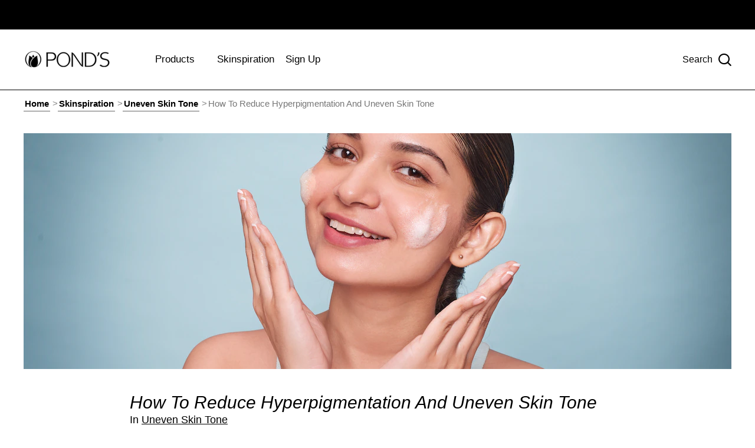

--- FILE ---
content_type: text/html; charset=UTF-8
request_url: https://www.ponds.com/za/skinspiration/uneven-skin-tone/how-to-reduce-hyperpigmentation-and-uneven-skin-tone.html
body_size: 80180
content:
<!doctype html>
<html lang="en-ZA"> 
 <head> 
  <meta charset="UTF-8"> 
  <meta http-equiv="X-UA-Compatible" content="IE=edge,chrome=1"> 
  <title>How To Reduce Hyperpigmentation And Uneven Skin Tone | Pond’s</title> 
  <meta name="description" content="There are many ways to reduce or improve hyperpigmentation and uneven skin tone. Learn how to even skin tone by using these simple tips and even tone products. "> 
  <meta name="template" content="ponds-blueprint-article-detail-template"> 
  <meta name="viewport" content="width=device-width, initial-scale=1.0"> 
  <meta http-equiv="content-language" content="en-ZA"> 
  <meta name="HandheldFriendly" content="True"> 
  <meta name="MobileOptimized" content="320"> 
  <meta property="og:title" content="How To Reduce Hyperpigmentation And Uneven Skin Tone"> 
  <meta property="og:url" content="https://www.ponds.com/za/skinspiration/uneven-skin-tone/how-to-reduce-hyperpigmentation-and-uneven-skin-tone.html"> 
  <meta property="og:site_name" content="ponds"> 
  <meta property="og:type" content="website"> 
  <meta property="og:description" content="There are many ways to reduce or improve hyperpigmentation and uneven skin tone. Learn how to even skin tone by using these simple tips and even tone products. "> 
  <meta property="og:image" content="https://assets.unileversolutions.com/v1/118475814.png"> 
  <meta property="twitter:card" content="summary_large_image"> 
  <meta property="twitter:description" content="There are many ways to reduce or improve hyperpigmentation and uneven skin tone. Learn how to even skin tone by using these simple tips and even tone products. "> 
  <meta property="twitter:image" content="https://assets.unileversolutions.com/v1/118475814.png"> 
  <meta property="twitter:title" content="How To Reduce Hyperpigmentation And Uneven Skin Tone"> 
  <meta property="twitter:url" content="https://www.ponds.com/za/skinspiration/uneven-skin-tone/how-to-reduce-hyperpigmentation-and-uneven-skin-tone.html"> 
  <meta property="twitter:site_name" content="ponds"> 
  <meta name="content-page-ref" content="q0-I3eT4b8zoZqiOaLydiHKxqoH658E3ruikfG8pSM_2ZPybi3f0kagL3khNhZD_i51Yb2wraejsLc23mth7qhEXHS5le0wiXKib-ARqFbCMqQcq61fC8Ia713vliFD6YVLAEIY1RaF6JDEkZ5QLckVRK0bvWTfluTvy3Ao4tyw"/>
<link rel="canonical" href="https://www.ponds.com/za/skinspiration/uneven-skin-tone/how-to-reduce-hyperpigmentation-and-uneven-skin-tone.html"> 
  <link rel="alternate" title="Skin Care Products for Women" hreflang="x-default" href="https://www.ponds.com/za/home.html"> 
  <link rel="preconnect" href="https://fonts.gstatic.com" crossorigin> 
  <link rel="preload" as="script" href="https://cdn.cookielaw.org/consent/dc3d1bec-8fb5-4563-856a-3232f1076bf6/OtAutoBlock.js" nonce="MzMwNjE="> 
  <script src="https://cdn.cookielaw.org/consent/dc3d1bec-8fb5-4563-856a-3232f1076bf6/OtAutoBlock.js" nonce="MzMwNjE="></script> 
  <script nonce="MzMwNjE=">
          // Options for the observer (which mutations to observe).
          const launchObserverConfig = {childList: true, subtree: true};

          // Callback function to execute when mutations are observed.
          const checkLaunchScript = (mutationList, observer) => {
              let launchElement = document.getElementById('launch');
              if (launchElement) {
                  launchElement.onload = () => {
                      // Load otSDKStub.js.

                      var e = document.createElement("button"), t = document.getElementsByTagName("BODY")[0].getAttribute("data-domainId"), o = document.getElementsByTagName("BODY")[0].getAttribute("data-runmode"), n = document.getElementsByTagName("BODY")[0].getAttribute("data-optOut"); t != null && -1 < t.indexOf("-test") && (t = t.substr(0, t.indexOf("-test"))), e.className = "ot-sdk-show-settings", e.innerHTML = "cookie preferences here",e.id = "ot-sdk-btn", document.body.appendChild(e),t ? ((otSDKStubScript = document.createElement("script")).setAttribute("src", "https://cdn.cookielaw.org/scripttemplates/otSDKStub.js"), "true" == o ? otSDKStubScript.setAttribute("data-domain-script", t) : otSDKStubScript.setAttribute("data-domain-script", t + "-test"), otSDKStubScript.setAttribute("data-document-language", "true"), document.head.appendChild(otSDKStubScript), otSDKStubScript = document.createElement("script"), n = "true" === n ? document.createTextNode(function launchscript() { var t; if (a(), t = otIniGrps, otDomainGrps = JSON.parse(JSON.stringify(Optanon.GetDomainData().Groups)), otDeletedGrpIds = function (t, e) { t = (t = t.split(",")).filter(Boolean), e = (e = e.split(",")).filter(Boolean); for (var o = [], n = 0; n < t.length; n++)e.indexOf(t[n]) <= -1 && o.push(t[n]); return o }(t, OnetrustActiveGroups), 0 != otDeletedGrpIds.length && 0 != otDomainGrps.length) for (var e = 0; e < otDomainGrps.length; e++) { if ("" != otDomainGrps[e].CustomGroupId && otDeletedGrpIds.includes(otDomainGrps[e].CustomGroupId)) for (var o = 0; o < otDomainGrps[e].Cookies.length; o++)i(otDomainGrps[e].Cookies[o].Name); if (0 != otDomainGrps[e].Hosts.length) for (o = 0; o < otDomainGrps[e].Hosts.length; o++)if (otDeletedGrpIds.includes(otDomainGrps[e].Hosts[o].HostId) && 0 != otDomainGrps[e].Hosts[o].Cookies.length) for (var n = 0; n < otDomainGrps[e].Hosts[o].Cookies.length; n++)i(otDomainGrps[e].Hosts[o].Cookies[n].Name) } function a() { OptanonWrapperCount = "", otIniGrps = OnetrustActiveGroups } function i(t) { var e = ".unileversolutions.com", o = window.location.hostname; document.cookie = t + "=; Max-Age=-99999999; Path=/;Domain=" + o, document.cookie = t + "=; Max-Age=-99999999; Path=/;Domain=" + e, document.cookie = t + "=; Max-Age=-99999999; Path=/;", localStorage.removeItem(t), pathArray = window.location.pathname.split("/"); for (var n, a = 0; a < pathArray.length; a++)pathArray[a] && (n = pathArray.slice(0, a + 1).join("/"), document.cookie = t + "=; Max-Age=-99999999; Path=" + n + ";Domain=" + o, document.cookie = t + "=; Max-Age=-99999999; Path=" + n + ";Domain=" + e, document.cookie = t + "=; Max-Age=-99999999; Path=" + n + ";", document.cookie = t + "=; Max-Age=-99999999; Path=" + n + "/;Domain=" + o, document.cookie = t + "=; Max-Age=-99999999; Path=" + n + "/;Domain=" + e, document.cookie = t + "=; Max-Age=-99999999; Path=" + n + "/;") } a() }.toString()) : document.createTextNode("function OptanonWrapper() { }"), otSDKStubScript.append(n), document.head.appendChild(otSDKStubScript), window.addEventListener("DOMContentLoaded", function () { var t = document.getElementsByClassName("footer-onetrust-cookie-config_link"); footerOnetrustElemLength = t.length, footerOnetrustElemLength = (footerOnetrustElemLength ? ((t = t[footerOnetrustElemLength - 1]).classList.remove("hidden"), t.appendChild(e)) : (e.id = "ot-sdk-btn", document.body.appendChild(e)), document.head), new MutationObserver(function (t) { t.forEach(function (t) { t && "childList" === t.type && t.addedNodes[0] && "www-widgetapi-script" === t.addedNodes[0].id && "text/plain" === t.addedNodes[0].getAttribute("type") && (t.addedNodes[0].setAttribute("ot-data-ignore", ""), t.addedNodes[0].setAttribute("type", "text/javascript"), t.addedNodes[0].src = t.addedNodes[0].src ? t.addedNodes[0].src.split("youtube.com").join("youtube-nocookie.com") : "") }) }).observe(footerOnetrustElemLength, { childList: !0 }) }), window.addEventListener("oneTrustButtonDisplay", function () { document.body.appendChild(e) })) : console.log("ONETRUST Status: Your Domain not found in One Trust Domain Scan List")

                  };
                  observer.disconnect();
              }
          };

          // Create an observer instance linked to the callback function.
          const launchObserver = new MutationObserver(checkLaunchScript);

          // Start observing the target node for configured mutations.
          launchObserver.observe(document, launchObserverConfig);
        </script> 
  <link rel="preload" href="https://cdn.cookielaw.org/consent/dc3d1bec-8fb5-4563-856a-3232f1076bf6/OtAutoBlock.js" as="script" nonce="MzMwNjE="> 
  <link rel="dns-prefetch" href="https://fonts.googleapis.com"> 
  <link rel="preconnect" href="https://fonts.googleapis.com" crossorigin> 
  <link rel="stylesheet" href="https://fonts.googleapis.com/icon?family=Material+Icons&amp;display=swap" media="print" onload="this.media='all'"> 
  <link rel="stylesheet" href="/etc.clientlibs/unilever/clientlibs/clientlib-base.lc-27d7eb7eaf184c602357ffa45aa62d3f-lc.min.css" type="text/css"> 
  <style data-scope="global">/* Version=4.23.0,Timestamp=2025-11-27T08:23:06.902Z */@charset "utf-8";html{-webkit-text-size-adjust:100%;line-height:1.15}body{margin:0}main{display:block}h1{font-size:2em;margin:0.67em 0}hr{box-sizing:content-box;height:0;overflow:visible}pre{font-family:monospace,monospace;font-size:1em}a{background-color:transparent}abbr[title]{border-bottom:none;text-decoration:underline;text-decoration:underline dotted}b,strong{font-weight:bolder}code,kbd,samp{font-family:monospace,monospace;font-size:1em}small{font-size:80%}sub,sup{font-size:75%;line-height:0;position:relative;vertical-align:baseline}sub{bottom:-0.25em}sup{top:-0.5em}img{border-style:none}button,input,optgroup,select,textarea{font-family:inherit;font-size:100%;line-height:1.15;margin:0}button,input{overflow:visible}button,select{text-transform:none}[type=button],[type=reset],[type=submit],button{-webkit-appearance:button}[type=button]::-moz-focus-inner,[type=reset]::-moz-focus-inner,[type=submit]::-moz-focus-inner,button::-moz-focus-inner{border-style:none;padding:0}[type=button]:-moz-focusring,[type=reset]:-moz-focusring,[type=submit]:-moz-focusring,button:-moz-focusring{outline:1px dotted ButtonText}fieldset{padding:0.35em 0.75em 0.625em}legend{box-sizing:border-box;color:inherit;display:table;max-width:100%;padding:0;white-space:normal}progress{vertical-align:baseline}textarea{overflow:auto}[type=checkbox],[type=radio]{box-sizing:border-box;padding:0}[type=number]::-webkit-inner-spin-button,[type=number]::-webkit-outer-spin-button{height:auto}[type=search]{-webkit-appearance:textfield;outline-offset:-2px}[type=search]::-webkit-search-decoration{-webkit-appearance:none}::-webkit-file-upload-button{-webkit-appearance:button;font:inherit}details{display:block}summary{display:list-item}[hidden],template{display:none}@-webkit-keyframes bounceUpDown{0%{opacity:1;-webkit-transform:translateY(-10px);transform:translateY(-10px)}50%{opacity:1;-webkit-transform:translateY(10px);transform:translateY(10px)}to{opacity:1;-webkit-transform:translateY(-10px);transform:translateY(-10px)}}@font-face{font-display:swap;font-family:icons;font-style:normal;font-weight:400;src:url(https://www.ponds.com/static/62656c59c8aba970969cce6f711a806ba3a87695979deae032e05c5f816a456e/resources/fonts/icons.eot);src:local("icons"),url(https://www.ponds.com/static/62656c59c8aba970969cce6f711a806ba3a87695979deae032e05c5f816a456e/resources/fonts/icons.eot?#iefix) format("embedded-opentype"),url(https://www.ponds.com/static/62656c59c8aba970969cce6f711a806ba3a87695979deae032e05c5f816a456e/resources/fonts/icons.woff) format("woff"),url(https://www.ponds.com/static/62656c59c8aba970969cce6f711a806ba3a87695979deae032e05c5f816a456e/resources/fonts/icons.ttf) format("truetype"),url(https://www.ponds.com/static/62656c59c8aba970969cce6f711a806ba3a87695979deae032e05c5f816a456e/resources/fonts/icons.svg#icons) format("svg")}@media only screen and (min-width:992px){.cmp-experiencefragment--header>.cmp-container>.max-width-wrapper>.cmp-container .header-panel>.cmp-container .globalnavigation.globalnavigation--megamenu{display:block;position:static}.cmp-experiencefragment--header>.cmp-container>.max-width-wrapper>.cmp-container .header-panel>.cmp-container .globalnavigation.globalnavigation--megamenu .cmp-globalnavigation .cmp-globalnavigation__group{-webkit-box-pack:start;-ms-flex-pack:start;justify-content:flex-start;margin-left:30px}.cmp-experiencefragment--header>.cmp-container>.max-width-wrapper>.cmp-container .header-panel>.cmp-container .globalnavigation.globalnavigation--megamenu .cmp-globalnavigation .cmp-globalnavigation__group .cmp-tabs__tab.cmp-globalnavigation__item a,.cmp-experiencefragment--header>.cmp-container>.max-width-wrapper>.cmp-container .header-panel>.cmp-container .globalnavigation.globalnavigation--megamenu .cmp-globalnavigation .cmp-globalnavigation__group .cmp-tabs__tab.cmp-globalnavigation__item button.mainLink{color:#878787;font-size:1.08rem;font-weight:400;line-height:1.25rem;padding:.94rem .8rem}.cmp-experiencefragment--header>.cmp-container>.max-width-wrapper>.cmp-container .header-panel>.cmp-container .globalnavigation.globalnavigation--megamenu .cmp-globalnavigation .cmp-globalnavigation__group .cmp-tabs__tab.cmp-globalnavigation__item a:focus,.cmp-experiencefragment--header>.cmp-container>.max-width-wrapper>.cmp-container .header-panel>.cmp-container .globalnavigation.globalnavigation--megamenu .cmp-globalnavigation .cmp-globalnavigation__group .cmp-tabs__tab.cmp-globalnavigation__item button.mainLink:focus{outline:.1875rem solid #f65275;outline-offset:.1875rem}.cmp-experiencefragment--header>.cmp-container>.max-width-wrapper>.cmp-container .header-panel>.cmp-container .globalnavigation.globalnavigation--megamenu .cmp-globalnavigation .cmp-globalnavigation__group .cmp-tabs__tab.cmp-globalnavigation__item button.mainLink:after{display:none}.cmp-experiencefragment--header>.cmp-container>.max-width-wrapper>.cmp-container .header-panel>.cmp-container .globalnavigation.globalnavigation--megamenu .cmp-globalnavigation .cmp-globalnavigation__group .cmp-tabs__tab.cmp-globalnavigation__item.cmp-tabs__tab--active a,.cmp-experiencefragment--header>.cmp-container>.max-width-wrapper>.cmp-container .header-panel>.cmp-container .globalnavigation.globalnavigation--megamenu .cmp-globalnavigation .cmp-globalnavigation__group .cmp-tabs__tab.cmp-globalnavigation__item.cmp-tabs__tab--active button.mainLink{font-weight:600}.cmp-experiencefragment--header>.cmp-container>.max-width-wrapper>.cmp-container .header-panel>.cmp-container .globalnavigation.globalnavigation--megamenu .cmp-globalnavigation div.cmp-tabs__tabpanel{display:none}.cmp-experiencefragment--header>.cmp-container>.max-width-wrapper>.cmp-container .header-panel>.cmp-container .globalnavigation.globalnavigation--megamenu .cmp-globalnavigation div.cmp-tabs__tabpanel.active-tabpanel--active{background:rgba(249,205,215,.949);bottom:0;display:block;left:0;position:fixed;right:0;top:103px}.cmp-experiencefragment--header>.cmp-container>.max-width-wrapper>.cmp-container .header-panel>.cmp-container .globalnavigation.globalnavigation--megamenu .cmp-globalnavigation div.cmp-tabs__tabpanel.active-tabpanel--active>.container{height:100%;margin:70px 0;max-height:100vh;overflow:auto;padding:100px 0}.cmp-experiencefragment--header>.cmp-container>.max-width-wrapper>.cmp-container .header-panel>.cmp-container .globalnavigation.globalnavigation--megamenu .cmp-globalnavigation div.cmp-tabs__tabpanel.active-tabpanel--active .button .cmp-button[aria-label=close]{position:absolute;right:20px;top:27px}.cmp-experiencefragment--header>.cmp-container>.max-width-wrapper>.cmp-container .header-panel>.cmp-container .globalnavigation.globalnavigation--megamenu .cmp-globalnavigation div.cmp-tabs__tabpanel.active-tabpanel--active .navigationlinks{padding-top:0}.cmp-experiencefragment--header>.cmp-container>.max-width-wrapper>.cmp-container .header-panel>.cmp-container .globalnavigation.globalnavigation--megamenu .cmp-globalnavigation div.cmp-tabs__tabpanel.active-tabpanel--active .navigationlinks.navigation-submenu .navigation-v2__wrapper .navigation-v2-item-list__group .navigation-v2-item-list-item .navigation-v2-sub-list__body .navigation-v2-sub-list__group.navigation-v2-item-list{display:none}.cmp-experiencefragment--header>.cmp-container>.max-width-wrapper>.cmp-container .header-panel>.cmp-container .globalnavigation.globalnavigation--megamenu .cmp-globalnavigation div.cmp-tabs__tabpanel.active-tabpanel--active .navigationlinks.navigation-submenu .navigation-v2__wrapper .navigation-v2-item-list__group .navigation-v2-item-list-item .navigation-v2-sub-list__body .navigation-v2-sub-list__group.navigation-v2-item-list .navigation-v2-item-list-item{margin:0 0 15px}.cmp-experiencefragment--header>.cmp-container>.max-width-wrapper>.cmp-container .header-panel>.cmp-container .globalnavigation.globalnavigation--megamenu .cmp-globalnavigation div.cmp-tabs__tabpanel.active-tabpanel--active .navigationlinks.navigation-submenu .navigation-v2__wrapper .navigation-v2-item-list__group .navigation-v2-item-list-item .navigation-v2-sub-list__body .navigation-v2-sub-list__group.navigation-v2-item-list .navigation-v2-item-list-item a{color:#878787;font-size:1.375rem;padding:7px 20px 0 0}.cmp-experiencefragment--header>.cmp-container>.max-width-wrapper>.cmp-container .header-panel>.cmp-container .globalnavigation.globalnavigation--megamenu .cmp-globalnavigation div.cmp-tabs__tabpanel.active-tabpanel--active .navigationlinks.navigation-submenu .navigation-v2__wrapper .navigation-v2-item-list__group .navigation-v2-item-list-item .navigation-v2-sub-list__body .navigation-v2-sub-list__group.navigation-v2-item-list.active-menu{display:block;margin-top:40px}.cmp-experiencefragment--header>.cmp-container>.max-width-wrapper>.cmp-container .header-panel>.cmp-container .globalnavigation.globalnavigation--megamenu .cmp-globalnavigation div.cmp-tabs__tabpanel.active-tabpanel--active .navigationlinks .navigation-v2__wrapper .navigation-v2-main-wrapper{display:none}.cmp-experiencefragment--header>.cmp-container>.max-width-wrapper>.cmp-container .header-panel>.cmp-container .globalnavigation.globalnavigation--megamenu .cmp-globalnavigation div.cmp-tabs__tabpanel.active-tabpanel--active .navigationlinks .navigation-v2__wrapper .navigation-v2-item-list__group{list-style:none;margin:0;text-align:center}.cmp-experiencefragment--header>.cmp-container>.max-width-wrapper>.cmp-container .header-panel>.cmp-container .globalnavigation.globalnavigation--megamenu .cmp-globalnavigation div.cmp-tabs__tabpanel.active-tabpanel--active .navigationlinks .navigation-v2__wrapper .navigation-v2-item-list__group .navigation-v2-item-list-item .navigation-v2-sub-list__body h3.navigation-il-heading{border-bottom:none;color:#f65275;font-size:1.5625rem;font-weight:700;margin:0;padding:0;position:relative;text-decoration:none}.cmp-experiencefragment--header>.cmp-container>.max-width-wrapper>.cmp-container .header-panel>.cmp-container .globalnavigation.globalnavigation--megamenu .cmp-globalnavigation div.cmp-tabs__tabpanel.active-tabpanel--active .navigationlinks .navigation-v2__wrapper .navigation-v2-item-list__group .navigation-v2-item-list-item .navigation-v2-sub-list__body h3.navigation-il-heading:after{background:url("data:image/svg+xml;utf8,<svg viewBox='0 0 140 140' width='24' height='24' xmlns='http://www.w3.org/2000/svg'><g><path d='m121.3,34.6c-1.6-1.6-4.2-1.6-5.8,0l-51,51.1-51.1-51.1c-1.6-1.6-4.2-1.6-5.8,0-1.6,1.6-1.6,4.2 0,5.8l53.9,53.9c0.8,0.8 1.8,1.2 2.9,1.2 1,0 2.1-0.4 2.9-1.2l53.9-53.9c1.7-1.6 1.7-4.2 0.1-5.8z' fill='black'/></g></svg>");content:"";cursor:pointer;height:20px;margin-left:10px;position:absolute;top:5px;width:20px}.cmp-experiencefragment--header>.cmp-container>.max-width-wrapper>.cmp-container .header-panel>.cmp-container .globalnavigation.globalnavigation--megamenu .cmp-globalnavigation div.cmp-tabs__tabpanel.active-tabpanel--active .navigationlinks .navigation-v2__wrapper .navigation-v2-item-list__group .navigation-v2-item-list-item .navigation-v2-sub-list__body .navigation-v2-sub-list__group.navigation-v2-item-list{padding:0}.cmp-experiencefragment--header>.cmp-container>.max-width-wrapper>.cmp-container .header-panel>.cmp-container .globalnavigation.globalnavigation--megamenu .cmp-globalnavigation div.cmp-tabs__tabpanel.active-tabpanel--active .navigationlinks .navigation-v2__wrapper .navigation-v2-item-list__group .navigation-v2-item-list-item .navigation-v2-sub-list__body .navigation-v2-sub-list__group.navigation-v2-item-list .navigation-v2-item-list-item{display:block;margin:0 0 50px}.cmp-experiencefragment--header>.cmp-container>.max-width-wrapper>.cmp-container .header-panel>.cmp-container .globalnavigation.globalnavigation--megamenu .cmp-globalnavigation div.cmp-tabs__tabpanel.active-tabpanel--active .navigationlinks .navigation-v2__wrapper .navigation-v2-item-list__group .navigation-v2-item-list-item .navigation-v2-sub-list__body .navigation-v2-sub-list__group.navigation-v2-item-list .navigation-v2-item-list-item a{color:#f65275;font-size:1.5625rem;font-weight:700;margin:0;padding:0;position:relative;text-decoration:none}.cmp-experiencefragment--header>.cmp-container>.max-width-wrapper>.cmp-container .header-panel>.cmp-container .globalnavigation.globalnavigation--megamenu .cmp-globalnavigation div.cmp-tabs__tabpanel.active-tabpanel--active .navigation-v2-main-wrapper{border-top:transparent}}@-webkit-keyframes listening{0%{-webkit-transform:scale(1.5);transform:scale(1.5)}25%{-webkit-transform:scale(1.3);transform:scale(1.3)}50%{-webkit-transform:scale(1.5);transform:scale(1.5)}75%{-webkit-transform:scale(1.3);transform:scale(1.3)}to{-webkit-transform:scale(1.5);transform:scale(1.5)}}.text-decoration-underline{text-decoration:underline}.text-decoration-overline{text-decoration:overline}.text-decoration-line-through{text-decoration:line-through}.text.pink-heading-text{padding:40px 0 0}.text.pink-heading-text.anchor-tag .cmp-text a{word-break:break-all}.text.pink-heading-text .cmp-text h1{color:#f65275;font-size:1.6875rem;line-height:normal;margin:0 auto}.text.pink-heading-text .cmp-text h2{color:#f65275;font-size:1.5rem;line-height:normal;margin:0 auto}@media only screen and (min-width:992px){.text.pink-heading-text .cmp-text h2{font-size:1.6875rem;line-height:normal}}.text.pink-heading-text .cmp-text h2.mobile-center{color:#f65275;font-size:1.3125rem;font-size:1.1669rem!important;line-height:normal;text-align:center!important}@media only screen and (min-width:992px){.text.pink-heading-text .cmp-text h2.mobile-center{font-size:1.6875rem;font-size:1.6669rem!important;line-height:3.25rem;text-align:left!important}}.text.pink-heading-text .cmp-text h2.gray-color-text{color:#878787;font-size:1.97rem;font-size:1.5rem!important;line-height:2.25rem;margin:0 auto}@media only screen and (max-width:768px){.text.pink-heading-text .cmp-text h2.gray-color-text{font-size:1.6875rem}}.text.pink-heading-text .cmp-text h3{color:#f65275;font-size:1.125rem;line-height:1.6071rem;line-height:normal;margin-bottom:10px;margin-top:20px}.text.pink-heading-text .cmp-text h4{color:#f65275;font-size:1.0625rem;line-height:1.5179rem;line-height:normal;margin-bottom:10px;margin-top:20px}.text.pink-heading-text .cmp-text li,.text.pink-heading-text .cmp-text p{color:#878787;font-size:1.125rem;line-height:1.6071rem;margin:0 0 10px}.text.pink-heading-text .cmp-text li a,.text.pink-heading-text .cmp-text p a{color:#f65275;font-size:1.125rem;line-height:1.6071rem}.text.pink-heading-text .cmp-text li.gray-bold-text-small,.text.pink-heading-text .cmp-text p.gray-bold-text-small{color:#878787;font-size:1.125rem;line-height:1.428rem;margin:0 0 10px!important;max-width:580px}@media only screen and (min-width:992px){.text.pink-heading-text .cmp-text li.gray-bold-text-small,.text.pink-heading-text .cmp-text p.gray-bold-text-small{margin:30px auto}}.text.pink-heading-text .cmp-text li.gray-bold-text,.text.pink-heading-text .cmp-text p.gray-bold-text{color:#878787;font-size:1.875rem;line-height:1.428rem;line-height:inherit;margin:0 0 10px;max-width:580px}@media only screen and (min-width:992px){.text.pink-heading-text .cmp-text li.gray-bold-text,.text.pink-heading-text .cmp-text p.gray-bold-text{line-height:inherit;margin:30px auto}}.text.pink-heading-text .cmp-text li.gray-tiny-text,.text.pink-heading-text .cmp-text p.gray-tiny-text{color:#878787;font-size:.875rem;line-height:1.25rem}.text.pink-heading-text .cmp-text ul li{list-style:disc}.text.pink-heading-text .cmp-text ul li:before{content:"";padding-right:25px}.text.pink-heading-text.product-landing-intro .cmp-text p{line-height:21px}@media only screen and (min-width:992px){.text.pink-heading-text.padding-top-unset{padding:0 0 40px}}@media only screen and (max-width:992px){.text.pink-heading-text.text-center-mobile .cmp-text h1{text-align:center}}.text.pink-heading-text.padding-top-bottom-unset{padding:0}.text.pink-heading-text.registration-text .cmp-text p{font-size:.8438rem;line-height:1.5rem}.text.pink-heading-text.product-landing-intro .cmp-text p{font-size:1rem;line-height:1.3125rem}.text.show-me-all-text .cmp-text p a{color:#f65275;font-size:1rem;font-weight:700;line-height:1.42857}.text.text-width-800{-webkit-box-sizing:border-box;box-sizing:border-box;margin:0 auto;max-width:800px;padding:20px 0;width:100%}.text.facialcare-text .cmp-text h3{font-size:1.5rem;font-weight:500}.text.blue-heading-text{padding:15px}.text.blue-heading-text h2{color:#099faa;font-size:1.5rem;line-height:normal}@media only screen and (min-width:992px){.text.blue-heading-text h2{font-size:1.6875rem;line-height:normal}}.text.blue-heading-text li,.text.blue-heading-text p{color:#878787;font-size:1.125rem;font-weight:300;line-height:normal;line-height:1.5625rem}.text.blue-heading-text ul li{list-style:disc}.text.blue-heading-text ul li:before{content:"";padding-right:25px}.text.blue-heading-text-var2 .cmp-text h1,.text.blue-heading-text-var2 .cmp-text h2{color:#005eef;font-size:1.6875rem;line-height:normal}.text.blue-heading-text-var2 .cmp-text li,.text.blue-heading-text-var2 .cmp-text p,.text.blue-heading-text-var2 .cmp-text td{color:#878787;font-size:1.125rem;line-height:1.6071rem;text-align:justify;word-break:break-all}@media only screen and (min-width:992px){.text.blue-heading-text-var2 .cmp-text li,.text.blue-heading-text-var2 .cmp-text p,.text.blue-heading-text-var2 .cmp-text td{font-size:1.4375rem;line-height:2.0536rem}}.text.blue-heading-text-var2 .cmp-text li a,.text.blue-heading-text-var2 .cmp-text p a,.text.blue-heading-text-var2 .cmp-text td a{color:#878787;font-size:1.125rem;line-height:1.6071rem}@media only screen and (min-width:992px){.text.blue-heading-text-var2 .cmp-text li a,.text.blue-heading-text-var2 .cmp-text p a,.text.blue-heading-text-var2 .cmp-text td a{font-size:1.4375rem;line-height:2.0536rem}}.text.blue-heading-text-var2 .cmp-text table{display:-webkit-box;display:-ms-flexbox;display:flex;overflow-x:auto}.text.blue-heading-text-var2 .cmp-text table p,.text.blue-heading-text-var2 .cmp-text table td{word-break:unset}.text.pdp-round-text ul{-webkit-box-align:baseline;-ms-flex-align:baseline;-ms-flex-pack:distribute;align-items:baseline;display:-webkit-box;display:-ms-flexbox;display:flex;justify-content:space-around}.text.pdp-round-text ul li{position:relative;text-align:center;text-indent:0;width:-webkit-fill-available;width:-moz-available;width:fill-available}.text.pdp-round-text ul li:before{background:#999;content:"";display:block;height:2px;margin:auto 0;position:absolute;right:0;top:15%;-webkit-transform:translate(50%);transform:translate(50%);width:60%}.text.pdp-round-text ul li:last-child:before{display:none}.text.pdp-round-text ul li p:first-child{background:#dd4e95;border-radius:50%;color:#fff;display:block;margin:auto;padding:8px 20px;width:-webkit-max-content;width:-moz-max-content;width:max-content}.text.pdp-round-text ul li p:last-child{color:#878787;font-size:1.37rem;font-weight:600;line-height:2.25rem}.text.pdp-round-text.pdp-round-text-color ul li p:first-child{background:#e23e75}.text.faq-font-size .cmp-text h2{font-size:1.6875rem}.text.inspirate-margin{margin:-30px 0 0;position:relative}@media only screen and (min-width:992px){.text.inspirate-margin{margin:-100px 0 10px 50px}}.text.inspirate-margin .cmp-text p{color:#878787;font-size:1.125rem;line-height:1.6071rem;margin:0 0 10px}.text.inspirate-margin .cmp-text p a{color:#878787;font-size:1rem;line-height:1.6071rem}.text.inspirate-margin-bottom .cmp-text p{color:#878787;font-size:1.125rem;line-height:1.6071rem;margin:0 0 -40px}.text.inspirate-margin-bottom .cmp-text p a{color:#878787;font-size:1rem;line-height:1.6071rem}.text.left-right-margin{padding:0 25px}@media only screen and (min-width:992px){.text.left-right-margin{padding:0}}.text.padding-top-0{padding-top:0}#ponds-black-theme .text.pink-heading-text .cmp-text h1{color:#000;font-size:1.5rem;font-style:italic;font-weight:500;line-height:normal}@media only screen and (min-width:992px){#ponds-black-theme .text.pink-heading-text .cmp-text h1{font-size:1.875rem}}#ponds-black-theme .text.pink-heading-text .cmp-text h2,#ponds-black-theme .text.pink-heading-text .cmp-text h3,#ponds-black-theme .text.pink-heading-text .cmp-text h4,#ponds-black-theme .text.pink-heading-text .cmp-text h5,#ponds-black-theme .text.pink-heading-text .cmp-text h6{color:#000;font-style:italic}#ponds-black-theme .text.pink-heading-text .cmp-text a,#ponds-black-theme .text.pink-heading-text .cmp-text p{color:#000}#ponds-black-theme .text.pink-heading-text .cmp-text table th{font-size:1rem;padding:0}#ponds-black-theme .text.pink-heading-text.thankyou-text .cmp-text h1{color:#000;font-size:2.875rem;font-style:italic;line-height:normal}#ponds-black-theme .text.pink-heading-text.thankyou-text .cmp-text p{color:#000;font-size:1.875rem;font-style:italic;line-height:1.42857;margin-bottom:4rem;margin-top:2rem}@media only screen and (max-width:992px){#ponds-black-theme .text.pink-heading-text.center-heading-mobile .cmp-text h1,#ponds-black-theme .text.pink-heading-text.center-heading-mobile .cmp-text h2,#ponds-black-theme .text.pink-heading-text.center-heading-mobile .cmp-text h3,#ponds-black-theme .text.pink-heading-text.center-heading-mobile .cmp-text h4{text-align:center}#ponds-black-theme .text.pink-heading-text.prod-category-heading-var .cmp-text{margin-top:2rem;text-align:center}}#ponds-black-theme .text.pink-heading-text.prod-category-heading-var .cmp-text h1,#ponds-black-theme .text.pink-heading-text.prod-category-heading-var .cmp-text h2{color:#000;font-size:1.5rem;font-style:italic;line-height:normal}@media only screen and (min-width:992px){#ponds-black-theme .text.pink-heading-text.prod-category-heading-var .cmp-text h1,#ponds-black-theme .text.pink-heading-text.prod-category-heading-var .cmp-text h2{font-size:1.75rem;line-height:normal}}#ponds-black-theme .text.pink-heading-text.prod-category-heading-var .cmp-text p{color:#000;font-size:1rem;line-height:1.42857rem;line-height:1.3125rem}.text.ponds-campaign-text{padding:0 20px}.text.ponds-campaign-text .cmp-text h1{color:#fff;font-size:1.5625rem;letter-spacing:4.5px;line-height:normal;margin:0;padding-bottom:20px;text-transform:uppercase}@media only screen and (min-width:992px){.text.ponds-campaign-text .cmp-text h1{font-size:2.9rem;letter-spacing:5px}}.text.ponds-campaign-text .cmp-text h2{color:#fff;font-size:1.5625rem;letter-spacing:2.5px;line-height:normal;margin:0;padding-bottom:20px;text-transform:uppercase}@media only screen and (min-width:992px){.text.ponds-campaign-text .cmp-text h2{font-size:2.2rem;letter-spacing:4px}}.text.ponds-campaign-text .cmp-text p{color:#fff;font-size:.875rem;letter-spacing:3px;line-height:1.25rem;margin:0;padding-bottom:10px}@media only screen and (min-width:992px){.text.ponds-campaign-text .cmp-text p{font-size:1.125rem;letter-spacing:3px;line-height:25px}}.text.ponds-campaign-text-black .cmp-text h1,.text.ponds-campaign-text-black .cmp-text h2,.text.ponds-campaign-text-black .cmp-text p{color:#000}[dir=rtl] .button.back-to-top .cmp-button,[dir=rtl] .button.component-backToTopCta .cmp-button{left:1.5rem;right:unset}.button.close-button .cmp-button{color:#000;display:inline-block;font-size:3rem;left:80%;padding:10px;position:absolute;right:0;top:0}.button.close-button .cmp-button:after{content:"×"}.button.close-button .cmp-button:focus,.button.close-button .cmp-button:focus-visible{background:none;border-radius:0;outline:.2rem solid #2954ff;outline-offset:.2rem}.button.close-button .cmp-button:hover{background:none}.button.pink-button{-webkit-box-pack:center;-ms-flex-pack:center;display:-webkit-box;display:-ms-flexbox;display:flex;justify-content:center}.button.pink-button .cmp-button{background-color:#f9ced8;border:unset;border-radius:unset;color:#878787;color:#f65275;cursor:pointer;font-size:1.125rem;line-height:1.6071rem;min-width:100%;min-width:auto;padding:10px 20px;text-align:center}@media only screen and (min-width:768px){.button.pink-button .cmp-button{min-width:196px}}.button.pink-button .cmp-button:focus,.button.pink-button .cmp-button:focus-visible{outline-color:#f65275;outline-style:solid;outline-width:2px}@media only screen and (min-width:768px){.button.pink-button .cmp-button{min-width:auto}}.button.pink-button.aem-GridColumn.aem-GridColumn--phone--4{width:100%}@media only screen and (min-width:992px){.button.pink-button.aem-GridColumn.aem-GridColumn--phone--4{width:43%}}.button.margin-bottom-50{margin-bottom:50px}#ponds-blue-theme-footer .button.back-to-top .cmp-button{background:#32bfb9;border:1px solid #fff;border-radius:unset;bottom:25px;height:40px;padding:0;right:25px;width:40px}#ponds-blue-theme-footer .button.back-to-top .cmp-button:before{border-left:2px solid #fff;border-top:2px solid #fff;content:"";height:10px;margin-top:5px;padding-right:0;-webkit-transform:rotate(45deg);transform:rotate(45deg);width:10px}#ponds-blue-theme-footer .button.back-to-top .cmp-button .cmp-button__text{font-size:0}#ponds-black-theme .button.pink-button .cmp-button{background-color:#000;border:1px solid #5a5a5a;border-radius:4px;color:#fff;font-style:italic;font-weight:500}.tabimage.brandicon .cmp-image__image{left:10px;position:absolute;top:10px;width:50px;z-index:100}.cmp-image picture{display:block;line-height:0}.cmp-image__image{max-width:100%;width:100%}.container.image-text .cmp-container .aem-Grid>.aem-GridColumn.aem-GridColumn--default--none{display:-webkit-box;display:-ms-flexbox;display:flex}.tabimage a.cmp-image__link{display:block}.tabimage.image-left{-webkit-box-pack:end;-ms-flex-pack:end;justify-content:end;margin-top:35px}@media only screen and (min-width:992px){.tabimage.image-left{padding-right:30px}}.tabimage.image-left .cmp-image__image{width:100%}@media only screen and (max-width:768px){.tabimage.image-left.number-image{width:100%!important}.tabimage.image-left.number-image .cmp-image{margin:0 auto;width:20%}}.tabimage.image-center{-webkit-box-pack:center;-ms-flex-pack:center;justify-content:center;margin-top:35px}.tabimage.banner-image .cmp-image{margin:0 auto;width:50rem}.tabimage.register-brand-logo .cmp-image{width:121px}.tabimage.ponds-logo-small .cmp-image,.tabimage.ponds-logo-small .cmp-image .cmp-image__image{width:auto}.tabimage.ponds-logo-small.img-small-center .cmp-image{float:none;margin:0 auto;text-align:center}.tabimage.ponds-logo-small.img-small-center .cmp-image .cmp-image__image{width:auto}.tabimage.main-banner .cmp-image{text-align:center}.tabimage.main-banner .cmp-image__image{height:auto;width:100%}@media only screen and (min-width:992px){.tabimage.main-banner .cmp-image__image{width:auto}}.tabimage.tabimage-extra-large .cmp-image__image{aspect-ratio:480/431;height:auto;width:100%}.tabimage.image-center-align{text-align:center}@media only screen and (min-width:992px){.tabimage.image-center-align{margin-bottom:50px}}.tabimage.image-center-align .cmp-image__image{width:auto}.home-tabimage-section .tabimage{margin:0}.home-tabimage-section .teaser .cmp-teaser .cmp-teaser__image{height:378px}.home-tabimage-section .teaser .cmp-teaser .cmp-teaser__content .cmp-teaser__title{color:#f65275}.home-tabimage-section .teaser .cmp-teaser .cmp-teaser__content .cmp-teaser__description p{color:#878787;font-size:1.125rem;line-height:1.6071rem}@media only screen and (min-width:992px){.home-tabimage-section .teaser .cmp-teaser .cmp-teaser__content .cmp-teaser__description p{font-size:1.4375rem;line-height:2.0536rem}}.tabimage.ponds-tabimage-center .cmp-image{-webkit-box-pack:center;-ms-flex-pack:center;display:-webkit-box;display:-ms-flexbox;display:flex;justify-content:center}@-webkit-keyframes load-o{0%{-webkit-transform:rotate(0);transform:rotate(0)}to{-webkit-transform:rotate(360deg);transform:rotate(360deg)}}.edit-preview-infinte-fix{height:1.6em}[dir=rtl] .cmp-experiencefragment--header .searchbar-button{left:1rem;right:unset}[dir=rtl] .cmp-experiencefragment--header .header-wrapper>.cmp-container .searchbar-button{right:unset}[dir=rtl] .cmp-experiencefragment--header .header-wrapper>.cmp-container .image{-webkit-box-align:center;-ms-flex-align:center;-webkit-box-pack:center;-ms-flex-pack:center;align-items:center;justify-content:center}@media only screen and (max-width:767px){[dir=rtl] .cmp-experiencefragment--header .header-variant-center .image,[dir=rtl] .cmp-experiencefragment--header .header-variant-center .tabimage,[dir=rtl] .cmp-experiencefragment--header .image,[dir=rtl] .cmp-experiencefragment--header .tabimage{-webkit-box-pack:center;-ms-flex-pack:center;justify-content:center}}.header-top-nav .cmp-container .languagenavigation ul li{list-style:none}.header-top-nav .cmp-container .languagenavigation ul a{font-size:1.4rem}.header-top-nav .cmp-container .button{display:none}.header-top-nav .cmp-container .button a{font-size:1.6rem;font-weight:400;padding:0}.header-top-nav .cmp-container .pagelist .cmp-list li .cmp-list__item-title,.header-top-nav .cmp-container .pagelist .cmp-list li h2{color:#35414b;font-size:1.4rem}.header-top-nav.header-nav-mobile{display:none;-webkit-transform:translate(0%);transform:translate(0%)}@media only screen and (min-width:768px){.header-top-nav.header-nav-mobile{display:block}}.globalnavigation>.cmp-globalnavigation .header-nav-mobile .pagelist{padding:0;width:100%}.globalnavigation>.cmp-globalnavigation .header-nav-mobile .pagelist .cmp-list .cmp-list__item-title,.globalnavigation>.cmp-globalnavigation .languagenavigation a{color:#2a343c}[dir=rtl] .header-top-nav{text-align:left}.cmp-experiencefragment--header{border-bottom:none!important}.cmp-experiencefragment--header>.cmp-container>.max-width-wrapper>.cmp-container{padding:6px 5px;position:relative}@media only screen and (min-width:992px){.cmp-experiencefragment--header>.cmp-container>.max-width-wrapper>.cmp-container{padding:15px 10px}}.cmp-experiencefragment--header>.cmp-container>.max-width-wrapper>.cmp-container .button:nth-child(2){position:absolute;right:4%;top:4px}@media only screen and (min-width:992px){.cmp-experiencefragment--header>.cmp-container>.max-width-wrapper>.cmp-container .button:nth-child(2){right:1%;top:8px}}.cmp-experiencefragment--header>.cmp-container>.max-width-wrapper>.cmp-container .button:nth-child(2) a.cmp-button{color:#000;font-size:1rem;font-weight:500;padding:0}.cmp-experiencefragment--header>.cmp-container>.max-width-wrapper>.cmp-container .button:nth-child(2) a.cmp-button:hover{background:transparent;border:transparent;outline:none}@media only screen and (min-width:992px){.cmp-experiencefragment--header>.cmp-container>.max-width-wrapper>.cmp-container .button:nth-child(2) a.cmp-button{padding:15px 0}}.cmp-experiencefragment--header>.cmp-container>.max-width-wrapper>.cmp-container .header-panel>.cmp-container{-webkit-box-align:center;-ms-flex-align:center;-webkit-box-pack:normal;-ms-flex-pack:normal;align-items:center;display:-webkit-box;display:-ms-flexbox;display:flex;justify-content:normal}@media only screen and (min-width:992px){.cmp-experiencefragment--header>.cmp-container>.max-width-wrapper>.cmp-container .header-panel>.cmp-container{-webkit-box-pack:start;-ms-flex-pack:start;justify-content:flex-start}}.cmp-experiencefragment--header>.cmp-container>.max-width-wrapper>.cmp-container .header-panel>.cmp-container .button.mobile-hamburger-icon{padding:.7rem 0}@media only screen and (min-width:992px){.cmp-experiencefragment--header>.cmp-container>.max-width-wrapper>.cmp-container .header-panel>.cmp-container .button.mobile-hamburger-icon{display:none}}.cmp-experiencefragment--header>.cmp-container>.max-width-wrapper>.cmp-container .header-panel>.cmp-container .button.mobile-hamburger-icon .cmp-button{padding:.9rem 1rem}.cmp-experiencefragment--header>.cmp-container>.max-width-wrapper>.cmp-container .header-panel>.cmp-container .button.mobile-hamburger-icon .cmp-button:hover{background:transparent;border:transparent}.cmp-experiencefragment--header>.cmp-container>.max-width-wrapper>.cmp-container .header-panel>.cmp-container .button.mobile-hamburger-icon span.cmp-button__icon.cmp-button__icon--my_icon{border:1px solid #f65275;margin-left:0;position:relative;width:13px}.cmp-experiencefragment--header>.cmp-container>.max-width-wrapper>.cmp-container .header-panel>.cmp-container .button.mobile-hamburger-icon span.cmp-button__icon.cmp-button__icon--my_icon:after,.cmp-experiencefragment--header>.cmp-container>.max-width-wrapper>.cmp-container .header-panel>.cmp-container .button.mobile-hamburger-icon span.cmp-button__icon.cmp-button__icon--my_icon:before{border:1px solid #f65275;content:"";display:block;height:0;left:-1px;padding:0;position:absolute;width:16px}.cmp-experiencefragment--header>.cmp-container>.max-width-wrapper>.cmp-container .header-panel>.cmp-container .button.mobile-hamburger-icon span.cmp-button__icon.cmp-button__icon--my_icon:before{bottom:4px}.cmp-experiencefragment--header>.cmp-container>.max-width-wrapper>.cmp-container .header-panel>.cmp-container .button.mobile-hamburger-icon span.cmp-button__icon.cmp-button__icon--my_icon:after{top:4px}.cmp-experiencefragment--header>.cmp-container>.max-width-wrapper>.cmp-container .header-panel>.cmp-container .globalnavigation.globalnavigation--megamenu{margin-left:0;max-width:unset;position:fixed;width:auto}@media only screen and (min-width:992px){.cmp-experiencefragment--header>.cmp-container>.max-width-wrapper>.cmp-container .header-panel>.cmp-container .globalnavigation.globalnavigation--megamenu{display:block;position:static}.cmp-experiencefragment--header>.cmp-container>.max-width-wrapper>.cmp-container .header-panel>.cmp-container .globalnavigation.globalnavigation--megamenu .cmp-globalnavigation .cmp-globalnavigation__group{-webkit-box-pack:start;-ms-flex-pack:start;justify-content:flex-start;margin-left:30px}.cmp-experiencefragment--header>.cmp-container>.max-width-wrapper>.cmp-container .header-panel>.cmp-container .globalnavigation.globalnavigation--megamenu .cmp-globalnavigation .cmp-globalnavigation__group .cmp-tabs__tab.cmp-globalnavigation__item a,.cmp-experiencefragment--header>.cmp-container>.max-width-wrapper>.cmp-container .header-panel>.cmp-container .globalnavigation.globalnavigation--megamenu .cmp-globalnavigation .cmp-globalnavigation__group .cmp-tabs__tab.cmp-globalnavigation__item button.mainLink{color:#878787;font-size:1.08rem;font-weight:400;line-height:1.25rem;padding:.94rem .8rem}.cmp-experiencefragment--header>.cmp-container>.max-width-wrapper>.cmp-container .header-panel>.cmp-container .globalnavigation.globalnavigation--megamenu .cmp-globalnavigation .cmp-globalnavigation__group .cmp-tabs__tab.cmp-globalnavigation__item a:focus,.cmp-experiencefragment--header>.cmp-container>.max-width-wrapper>.cmp-container .header-panel>.cmp-container .globalnavigation.globalnavigation--megamenu .cmp-globalnavigation .cmp-globalnavigation__group .cmp-tabs__tab.cmp-globalnavigation__item button.mainLink:focus{outline:.1875rem solid #f65275;outline-offset:.1875rem}.cmp-experiencefragment--header>.cmp-container>.max-width-wrapper>.cmp-container .header-panel>.cmp-container .globalnavigation.globalnavigation--megamenu .cmp-globalnavigation .cmp-globalnavigation__group .cmp-tabs__tab.cmp-globalnavigation__item button.mainLink:after{display:none}.cmp-experiencefragment--header>.cmp-container>.max-width-wrapper>.cmp-container .header-panel>.cmp-container .globalnavigation.globalnavigation--megamenu .cmp-globalnavigation .cmp-globalnavigation__group .cmp-tabs__tab.cmp-globalnavigation__item.cmp-tabs__tab--active a,.cmp-experiencefragment--header>.cmp-container>.max-width-wrapper>.cmp-container .header-panel>.cmp-container .globalnavigation.globalnavigation--megamenu .cmp-globalnavigation .cmp-globalnavigation__group .cmp-tabs__tab.cmp-globalnavigation__item.cmp-tabs__tab--active button.mainLink{font-weight:600}.cmp-experiencefragment--header>.cmp-container>.max-width-wrapper>.cmp-container .header-panel>.cmp-container .globalnavigation.globalnavigation--megamenu .cmp-globalnavigation div.cmp-tabs__tabpanel{display:none}.cmp-experiencefragment--header>.cmp-container>.max-width-wrapper>.cmp-container .header-panel>.cmp-container .globalnavigation.globalnavigation--megamenu .cmp-globalnavigation div.cmp-tabs__tabpanel.active-tabpanel--active{background:rgba(249,205,215,.949);bottom:0;display:block;left:0;position:fixed;right:0;top:103px}.cmp-experiencefragment--header>.cmp-container>.max-width-wrapper>.cmp-container .header-panel>.cmp-container .globalnavigation.globalnavigation--megamenu .cmp-globalnavigation div.cmp-tabs__tabpanel.active-tabpanel--active>.container{height:100%;margin:70px 0;max-height:100vh;overflow:auto;padding:100px 0}.cmp-experiencefragment--header>.cmp-container>.max-width-wrapper>.cmp-container .header-panel>.cmp-container .globalnavigation.globalnavigation--megamenu .cmp-globalnavigation div.cmp-tabs__tabpanel.active-tabpanel--active .button .cmp-button[aria-label=close]{position:absolute;right:20px;top:27px}.cmp-experiencefragment--header>.cmp-container>.max-width-wrapper>.cmp-container .header-panel>.cmp-container .globalnavigation.globalnavigation--megamenu .cmp-globalnavigation div.cmp-tabs__tabpanel.active-tabpanel--active .navigationlinks{padding-top:0}.cmp-experiencefragment--header>.cmp-container>.max-width-wrapper>.cmp-container .header-panel>.cmp-container .globalnavigation.globalnavigation--megamenu .cmp-globalnavigation div.cmp-tabs__tabpanel.active-tabpanel--active .navigationlinks.navigation-submenu .navigation-v2__wrapper .navigation-v2-item-list__group .navigation-v2-item-list-item .navigation-v2-sub-list__body .navigation-v2-sub-list__group.navigation-v2-item-list{display:none}.cmp-experiencefragment--header>.cmp-container>.max-width-wrapper>.cmp-container .header-panel>.cmp-container .globalnavigation.globalnavigation--megamenu .cmp-globalnavigation div.cmp-tabs__tabpanel.active-tabpanel--active .navigationlinks.navigation-submenu .navigation-v2__wrapper .navigation-v2-item-list__group .navigation-v2-item-list-item .navigation-v2-sub-list__body .navigation-v2-sub-list__group.navigation-v2-item-list .navigation-v2-item-list-item{margin:0 0 15px}.cmp-experiencefragment--header>.cmp-container>.max-width-wrapper>.cmp-container .header-panel>.cmp-container .globalnavigation.globalnavigation--megamenu .cmp-globalnavigation div.cmp-tabs__tabpanel.active-tabpanel--active .navigationlinks.navigation-submenu .navigation-v2__wrapper .navigation-v2-item-list__group .navigation-v2-item-list-item .navigation-v2-sub-list__body .navigation-v2-sub-list__group.navigation-v2-item-list .navigation-v2-item-list-item a{color:#878787;font-size:1.375rem;padding:7px 20px 0 0}.cmp-experiencefragment--header>.cmp-container>.max-width-wrapper>.cmp-container .header-panel>.cmp-container .globalnavigation.globalnavigation--megamenu .cmp-globalnavigation div.cmp-tabs__tabpanel.active-tabpanel--active .navigationlinks.navigation-submenu .navigation-v2__wrapper .navigation-v2-item-list__group .navigation-v2-item-list-item .navigation-v2-sub-list__body .navigation-v2-sub-list__group.navigation-v2-item-list.active-menu{display:block;margin-top:40px}.cmp-experiencefragment--header>.cmp-container>.max-width-wrapper>.cmp-container .header-panel>.cmp-container .globalnavigation.globalnavigation--megamenu .cmp-globalnavigation div.cmp-tabs__tabpanel.active-tabpanel--active .navigationlinks .navigation-v2__wrapper .navigation-v2-main-wrapper{display:none}.cmp-experiencefragment--header>.cmp-container>.max-width-wrapper>.cmp-container .header-panel>.cmp-container .globalnavigation.globalnavigation--megamenu .cmp-globalnavigation div.cmp-tabs__tabpanel.active-tabpanel--active .navigationlinks .navigation-v2__wrapper .navigation-v2-item-list__group{list-style:none;margin:0;text-align:center}.cmp-experiencefragment--header>.cmp-container>.max-width-wrapper>.cmp-container .header-panel>.cmp-container .globalnavigation.globalnavigation--megamenu .cmp-globalnavigation div.cmp-tabs__tabpanel.active-tabpanel--active .navigationlinks .navigation-v2__wrapper .navigation-v2-item-list__group .navigation-v2-item-list-item .navigation-v2-sub-list__body h3.navigation-il-heading{border-bottom:none;color:#f65275;font-size:1.5625rem;font-weight:700;margin:0;padding:0;position:relative;text-decoration:none}.cmp-experiencefragment--header>.cmp-container>.max-width-wrapper>.cmp-container .header-panel>.cmp-container .globalnavigation.globalnavigation--megamenu .cmp-globalnavigation div.cmp-tabs__tabpanel.active-tabpanel--active .navigationlinks .navigation-v2__wrapper .navigation-v2-item-list__group .navigation-v2-item-list-item .navigation-v2-sub-list__body h3.navigation-il-heading:after{background:url("data:image/svg+xml;utf8,<svg viewBox='0 0 140 140' width='24' height='24' xmlns='http://www.w3.org/2000/svg'><g><path d='m121.3,34.6c-1.6-1.6-4.2-1.6-5.8,0l-51,51.1-51.1-51.1c-1.6-1.6-4.2-1.6-5.8,0-1.6,1.6-1.6,4.2 0,5.8l53.9,53.9c0.8,0.8 1.8,1.2 2.9,1.2 1,0 2.1-0.4 2.9-1.2l53.9-53.9c1.7-1.6 1.7-4.2 0.1-5.8z' fill='black'/></g></svg>");content:"";cursor:pointer;height:20px;margin-left:10px;position:absolute;top:5px;width:20px}.cmp-experiencefragment--header>.cmp-container>.max-width-wrapper>.cmp-container .header-panel>.cmp-container .globalnavigation.globalnavigation--megamenu .cmp-globalnavigation div.cmp-tabs__tabpanel.active-tabpanel--active .navigationlinks .navigation-v2__wrapper .navigation-v2-item-list__group .navigation-v2-item-list-item .navigation-v2-sub-list__body .navigation-v2-sub-list__group.navigation-v2-item-list{padding:0}.cmp-experiencefragment--header>.cmp-container>.max-width-wrapper>.cmp-container .header-panel>.cmp-container .globalnavigation.globalnavigation--megamenu .cmp-globalnavigation div.cmp-tabs__tabpanel.active-tabpanel--active .navigationlinks .navigation-v2__wrapper .navigation-v2-item-list__group .navigation-v2-item-list-item .navigation-v2-sub-list__body .navigation-v2-sub-list__group.navigation-v2-item-list .navigation-v2-item-list-item{display:block;margin:0 0 50px}.cmp-experiencefragment--header>.cmp-container>.max-width-wrapper>.cmp-container .header-panel>.cmp-container .globalnavigation.globalnavigation--megamenu .cmp-globalnavigation div.cmp-tabs__tabpanel.active-tabpanel--active .navigationlinks .navigation-v2__wrapper .navigation-v2-item-list__group .navigation-v2-item-list-item .navigation-v2-sub-list__body .navigation-v2-sub-list__group.navigation-v2-item-list .navigation-v2-item-list-item a{color:#f65275;font-size:1.5625rem;font-weight:700;margin:0;padding:0;position:relative;text-decoration:none}.cmp-experiencefragment--header>.cmp-container>.max-width-wrapper>.cmp-container .header-panel>.cmp-container .globalnavigation.globalnavigation--megamenu .cmp-globalnavigation div.cmp-tabs__tabpanel.active-tabpanel--active .navigation-v2-main-wrapper{border-top:transparent}}.cmp-experiencefragment--header>.cmp-container>.max-width-wrapper>.cmp-container .header-panel>.cmp-container .searchinput.searchbar .searchbar-button{margin-top:0;padding-top:14px;right:0;width:52px}@media only screen and (max-width:992px){.cmp-experiencefragment--header>.cmp-container>.max-width-wrapper>.cmp-container .header-panel>.cmp-container .searchinput.searchbar .searchbar-button{right:22px;top:-20px}}@media only screen and (min-width:992px){.cmp-experiencefragment--header>.cmp-container>.max-width-wrapper>.cmp-container .header-panel>.cmp-container .searchinput.searchbar .searchbar-button{margin-top:34px;padding-top:0;width:auto}}.cmp-experiencefragment--header>.cmp-container>.max-width-wrapper>.cmp-container .header-panel>.cmp-container .searchinput.searchbar .searchbar-button button.search-toggle{-webkit-box-orient:horizontal;-webkit-box-direction:reverse;-ms-flex-direction:row-reverse;flex-direction:row-reverse;padding-right:0}.cmp-experiencefragment--header>.cmp-container>.max-width-wrapper>.cmp-container .header-panel>.cmp-container .searchinput.searchbar .searchbar-button button.search-toggle .search-toggle-icon:before{color:#f65275;font-size:1.2rem;font-weight:400;height:14px;-webkit-transform:translateY(10px);transform:translateY(10px);width:38px}@media only screen and (min-width:992px){.cmp-experiencefragment--header>.cmp-container>.max-width-wrapper>.cmp-container .header-panel>.cmp-container .searchinput.searchbar .searchbar-button button.search-toggle .search-toggle-icon:before{font-size:.9rem;-webkit-transform:translateY(0);transform:translateY(0)}}.cmp-experiencefragment--header>.cmp-container>.max-width-wrapper>.cmp-container .header-panel>.cmp-container .searchinput.searchbar .searchbar-button button.search-toggle .search-toggle-text{color:#f65275;font-size:.75rem;margin-right:10px}.cmp-experiencefragment--header>.cmp-container>.max-width-wrapper>.cmp-container .header-panel>.cmp-container .searchinput.searchbar .modal-search{background:rgba(249,205,215,.949);top:104px}.cmp-experiencefragment--header>.cmp-container>.max-width-wrapper>.cmp-container .header-panel>.cmp-container .searchinput.searchbar .modal-search .modal-header .modal-overlay-close{background:transparent}.cmp-experiencefragment--header>.cmp-container>.max-width-wrapper>.cmp-container .header-panel>.cmp-container .searchinput.searchbar .modal-search .modal-header .modal-overlay-close .search-close-icon:before{color:#f65275}.cmp-experiencefragment--header>.cmp-container>.max-width-wrapper>.cmp-container .header-panel>.cmp-container .searchinput.searchbar .modal-search .modal-body .searchbar-container{margin:6rem auto;max-width:610px;text-align:center;width:100%}.cmp-experiencefragment--header>.cmp-container>.max-width-wrapper>.cmp-container .header-panel>.cmp-container .searchinput.searchbar .modal-search .search-bar .search-headline{color:#f65275;font-size:1.97rem;font-weight:600;line-height:2.25rem}.cmp-experiencefragment--header>.cmp-container>.max-width-wrapper>.cmp-container .header-panel>.cmp-container .searchinput.searchbar .modal-search .search-bar input{background-color:transparent;border:1px solid #f65275;color:#f65275;margin-top:40px;padding-bottom:10px}.cmp-experiencefragment--header>.cmp-container>.max-width-wrapper>.cmp-container .header-panel>.cmp-container .searchinput.searchbar .modal-search .search-bar input::-webkit-input-placeholder{color:#f65275}.cmp-experiencefragment--header>.cmp-container>.max-width-wrapper>.cmp-container .header-panel>.cmp-container .searchinput.searchbar .modal-search .search-bar input::-moz-placeholder{color:#f65275}.cmp-experiencefragment--header>.cmp-container>.max-width-wrapper>.cmp-container .header-panel>.cmp-container .searchinput.searchbar .modal-search .search-bar input:-ms-input-placeholder{color:#f65275}.cmp-experiencefragment--header>.cmp-container>.max-width-wrapper>.cmp-container .header-panel>.cmp-container .searchinput.searchbar .modal-search .search-bar input::-ms-input-placeholder{color:#f65275}.cmp-experiencefragment--header>.cmp-container>.max-width-wrapper>.cmp-container .header-panel>.cmp-container .searchinput.searchbar .modal-search .search-bar input::placeholder{color:#f65275}.cmp-experiencefragment--header>.cmp-container>.max-width-wrapper>.cmp-container .header-panel>.cmp-container .searchinput.searchbar .modal-search .search-bar hr{display:none}@media screen and (max-width:1200px){.cmp-experiencefragment--footer .cmp-container>.button:not(.back-to-top){margin-bottom:15px}}.cmp-experiencefragment--footer .cmp-container>.button:not(.back-to-top) .cmp-button{padding:1.3rem 1.6rem}.cmp-experiencefragment--footer .cmp-unilever-logo-container a{color:#fff}.cmp-experiencefragment--footer .footer-logo-country-lang-wrapper .footer-logo-country{width:auto}body #ot-sdk-btn.optanon-show-settings,body #ot-sdk-btn.ot-sdk-show-settings{color:#607d8b}body #ot-sdk-btn.optanon-show-settings:hover,body #ot-sdk-btn.ot-sdk-show-settings:hover{color:#455a64}#footer-container{background:#f9ced8;padding:30px 15px}#footer-container>.aem-Grid{padding:0}#footer-container .logo-block .cmp-container{-webkit-box-align:center;-ms-flex-align:center;-webkit-box-orient:horizontal;-webkit-box-direction:normal;-webkit-box-pack:start;-ms-flex-pack:start;align-items:center;display:-webkit-box;display:-ms-flexbox;display:flex;-ms-flex-direction:row;flex-direction:row;justify-content:flex-start;padding-bottom:20px}@media only screen and (min-width:992px){#footer-container .logo-block .cmp-container{-webkit-box-pack:justify;-ms-flex-pack:justify;justify-content:space-between}}#footer-container .logo-block .cmp-container .tabimage.image{max-width:40%;width:auto}#footer-container .logo-block .cmp-container .tabimage.image .cmp-image__link{padding-bottom:5px}@media only screen and (min-width:992px){#footer-container .logo-block .cmp-container .tabimage.image{max-width:50%}}#footer-container .logo-block .cmp-container .tabimage.image .cmp-image__image{aspect-ratio:15/3;display:block;width:auto}#footer-container .logo-block .cmp-container .pagelist .filter-tags-container{display:none}#footer-container .logo-block .cmp-container .pagelist .cmp-pagelistv2{margin-left:20px}@media only screen and (min-width:992px){#footer-container .logo-block .cmp-container .pagelist .cmp-pagelistv2{margin-left:0}}#footer-container .logo-block .cmp-container .pagelist ul.cmp-list.pageList{list-style:none;margin:0;padding:0}@media only screen and (min-width:992px){#footer-container .logo-block .cmp-container .pagelist ul.cmp-list.pageList{text-align:right;width:100%}}#footer-container .logo-block .cmp-container .pagelist ul.cmp-list.pageList li.cmp-list__item{display:inline-block;margin:0 0 0 6px}#footer-container .logo-block .cmp-container .pagelist ul.cmp-list.pageList li.cmp-list__item img.cmp-image__image{aspect-ratio:1;display:block;height:auto;width:auto}#footer-container .link-block>.cmp-container{display:block}#footer-container .link-block .text ul{border-bottom:1px solid #f65275;display:-webkit-box;display:-ms-flexbox;display:flex;-ms-flex-wrap:wrap;flex-wrap:wrap;list-style:none;margin:0 0 30px;padding:0 0 20px}#footer-container .link-block .text ul li{line-height:1.25rem;margin:0;max-width:49%;text-indent:0;width:100%}@media only screen and (min-width:992px){#footer-container .link-block .text ul li{max-width:unset;width:auto}}#footer-container .link-block .text ul li:before{display:none}#footer-container .link-block .text ul li a{color:#878787;font-size:.75rem;line-height:normal;line-height:1.0625rem;padding:0 20px 0 0;text-decoration:none}#footer-container .link-block .text ul li a[title="Colombia (ES)"]{background:url(https://www.ponds.com/static/62656c59c8aba970969cce6f711a806ba3a87695979deae032e05c5f816a456e/resources/icons/colombia.svg) 2px/17px 11px no-repeat;color:#f65275;padding-left:30px}@media only screen and (min-width:992px){#footer-container .link-block .text ul li a[title="018000513130"]{display:none}}#footer-container .link-block .text ul li a.external-link-icon:after,#footer-container .link-block .text ul li a[target=_blank]:after{background-image:url(https://www.ponds.com/static/62656c59c8aba970969cce6f711a806ba3a87695979deae032e05c5f816a456e/resources/icons/external-link.svg);background-repeat:no-repeat;background-size:cover;content:"";display:inline-block;height:13px;margin:0 0 4px 3px;width:12px}#footer-container .link-block .ul-copyright-text>.cmp-container{-webkit-box-align:baseline;-ms-flex-align:baseline;-webkit-box-orient:inherit;-webkit-box-direction:inherit;-webkit-box-pack:start;-ms-flex-pack:start;align-items:baseline;-ms-flex-direction:inherit;flex-direction:inherit;flex-direction:column;justify-content:flex-start;position:relative}@media only screen and (min-width:992px){#footer-container .link-block .ul-copyright-text>.cmp-container{-webkit-box-align:baseline;-ms-flex-align:baseline;-webkit-box-orient:horizontal;-webkit-box-direction:normal;align-items:baseline;display:-webkit-box;display:-ms-flexbox;display:flex;-ms-flex-direction:row;flex-direction:row}}#footer-container .link-block .ul-copyright-text .tabimage.image:after{background:url(https://www.ponds.com/static/62656c59c8aba970969cce6f711a806ba3a87695979deae032e05c5f816a456e/resources/icons/ponds_tulip.png) no-repeat;background-size:cover;bottom:0;content:"";display:block;height:45px;position:absolute;right:0;width:40px}#footer-container .link-block .ul-copyright-text .tabimage.image .cmp-image__image{aspect-ratio:8/9;display:block;width:auto}@media only screen and (min-width:992px){#footer-container .link-block .ul-copyright-text .tabimage.image .cmp-image__image{padding:0}}#footer-container .link-block .ul-copyright-text .ul-text.text p{color:#1f36c7;display:block;font-size:.75rem;line-height:1rem;margin:0 0 0 60px}@media only screen and (min-width:992px){#footer-container .link-block .ul-copyright-text .ul-text.text p{margin:0 0 0 9px}}#ponds-blue-theme-footer{padding:0}#ponds-blue-theme-footer #footer-container{background:#1c5fbb;padding:30px 15px}@media only screen and (min-width:992px){#ponds-blue-theme-footer #footer-container{padding:30px 75px}}#ponds-blue-theme-footer #footer-container .logo-block .cmp-container{-webkit-box-pack:start;-ms-flex-pack:start;justify-content:flex-start}@media only screen and (min-width:992px){#ponds-blue-theme-footer #footer-container .logo-block .cmp-container .tabimage.image{padding-right:3rem}}#ponds-blue-theme-footer #footer-container .logo-block .cmp-container .tabimage.image .cmp-image__image{padding-bottom:0}#ponds-blue-theme-footer #footer-container .link-block .text ul{border-bottom:1px solid #fff}#ponds-blue-theme-footer #footer-container .link-block .text ul li a{font-size:.75rem;line-height:normal;padding:0 30px 0 0}#ponds-blue-theme-footer #footer-container .link-block .text ul li a[title="Pakistan (EN)"]{background:url(https://www.ponds.com/static/62656c59c8aba970969cce6f711a806ba3a87695979deae032e05c5f816a456e/resources/icons/pakistan.svg) 2px/17px 11px no-repeat;padding-left:30px}@media only screen and (min-width:992px){#ponds-blue-theme-footer #footer-container .link-block .text ul li:nth-child(5){margin-left:auto}}#ponds-blue-theme-footer #footer-container .link-block .ul-copyright-text .tabimage.image:after{display:none}#ponds-black-theme-footer{padding:0}#ponds-black-theme-footer #footer-container{background:#000;padding:30px 15px}@media only screen and (min-width:992px){#ponds-black-theme-footer #footer-container{padding:30px 75px}}#ponds-black-theme-footer #footer-container .logo-block .cmp-container{-webkit-box-pack:start;-ms-flex-pack:start;justify-content:flex-start}@media only screen and (min-width:992px){#ponds-black-theme-footer #footer-container .logo-block .cmp-container .tabimage.image{padding-right:3rem}}#ponds-black-theme-footer #footer-container .logo-block .cmp-container .tabimage.image .cmp-image__image{padding-bottom:0}#ponds-black-theme-footer #footer-container .link-block .text ul{border-bottom:1px solid hsla(0,0%,100%,.502)}#ponds-black-theme-footer #footer-container .link-block .text ul li a{font-size:.75rem;line-height:normal;padding:0 20px 0 0}@media only screen and (min-width:1024px){#ponds-black-theme-footer #footer-container .link-block .text ul li a{padding:0 15px 0 0}}#ponds-black-theme-footer #footer-container .link-block .text ul li a[title="South Africa (EN)"]{background:url(https://www.ponds.com/static/62656c59c8aba970969cce6f711a806ba3a87695979deae032e05c5f816a456e/resources/icons/sa-flag.svg) 2px/17px 11px no-repeat;padding-left:30px}@media only screen and (min-width:992px){#ponds-black-theme-footer #footer-container .link-block .text ul li:nth-child(7){margin-left:8%}}@media only screen and (min-width:1024px){#ponds-black-theme-footer #footer-container .link-block .text ul li:nth-child(7){margin-left:37%}}#ponds-black-theme-footer #footer-container .link-block .ul-copyright-text>.cmp-container{-webkit-box-orient:horizontal;-webkit-box-direction:normal;-ms-flex-direction:row;flex-direction:row}#ponds-black-theme-footer #footer-container .link-block .ul-copyright-text .ul-text.text p{margin:0 0 0 9px}#ponds-black-theme-footer #footer-container .link-block .ul-copyright-text .tabimage.image:after{display:none}#footer-container .footer-theme-v2.logo-block .cmp-container .pagelist .cmp-pagelistv2 h2{color:#7d4f6a}#footer-container .footer-theme-v2.link-block .text ul{border-bottom:1px solid #7d4f6a}#footer-container .footer-theme-v2.link-block .text ul li a{color:#7d4f6a;font-size:.875rem;font-weight:700;line-height:1.2em}#footer-container .footer-theme-v2.link-block .text ul li a.external-link-icon:after,#footer-container .footer-theme-v2.link-block .text ul li a[target=_blank]:after{background-image:url(https://assets.unileversolutions.com/v1/116756017.png);background-size:contain}#footer-container .footer-theme-v2.link-block .ul-copyright-text .tabimage.image:after{background:url(https://assets.unileversolutions.com/v1/116756026.png) no-repeat;background-size:contain}.globalnavigation--reader{clip:rect(1px,1px,1px,1px);border:0;clip-path:inset(0 0 99.9% 99.9%);height:1px;overflow:hidden;padding:0;position:absolute;width:1px}.globalnavigation.is-collapse-menu:not(.active--transition),.globalnavigation[aria-hidden=true]{visibility:hidden}.globalnavigation.is-collapse-menu.active{visibility:visible}@media only screen and (max-width:767px){.globalnavigation:not(.active--transition){visibility:hidden}.globalnavigation.active{visibility:visible}.globalnavigation.globalnavigation--normal .cmp-globalnavigation__item--has-children.open-menu .cmp-globalnavigation__submenu .navigationlinks{width:100%}.globalnavigation.globalnavigation--normal .cmp-globalnavigation__item--has-children.open-menu .cmp-globalnavigation__submenu .button-global-nav-close{display:inline-block;position:absolute;right:2.4rem;top:1.7rem}}.globalnavigation.globalnavigation--normal .cmp-globalnavigation__submenu .navigation-v2-item-list-item.has-child.active-submenu>.navigation-v2-sub-list__body~.navigation-v2-sub-list__body{display:none}.globalnavigation.globalnavigation--normal .cmp-globalnavigation__submenu .navigation-v2-sub-list__body .navigation-il-heading{padding:.8rem 2.6rem}.globalnavigation.globalnavigation--normal .cmp-globalnavigation__submenu .navigation-v2-sub-list__body .navigation-il-heading .navigation-si-list-item-url,.globalnavigation.globalnavigation--normal .cmp-globalnavigation__submenu .navigation-v2-sub-list__body .navigation-il-heading .navigation-v2-item-list-item-link__text{border:0}.globalnavigation.globalnavigation--normal .cmp-globalnavigation__submenu .ma-page_list .navigation-v2-sub-list__body{border-bottom:1px solid #fff}.globalnavigation.globalnavigation--normal .cmp-globalnavigation__submenu .ma-page_list .navigation-v2-item-list-item-link span{letter-spacing:.1rem!important}.globalnavigation.globalnavigation--megamenu .list .navigation-il-heading,.globalnavigation.globalnavigation--megamenu .navigationlinks .navigation-il-heading{border-bottom:1px solid #fff}.spectrum-Site-mobileNav__container{display:none!important}.navigation-si-list .navigation-si-wrap.navigation-si-wrap-active{height:100%}[dir=rtl] .globalnavigation{overflow-x:hidden!important}@media only screen and (max-width:767px){[dir=rtl] .globalnavigation.globalnavigation--megamenu .cmp-globalnavigation__item .mainLink,[dir=rtl] .globalnavigation.globalnavigation--megamenu .cmp-globalnavigation__item a,[dir=rtl] .globalnavigation.globalnavigation--normal .cmp-globalnavigation__item .mainLink,[dir=rtl] .globalnavigation.globalnavigation--normal .cmp-globalnavigation__item a{text-align:right}[dir=rtl] .globalnavigation.globalnavigation--megamenu .cmp-globalnavigation__item .mainLink:after,[dir=rtl] .globalnavigation.globalnavigation--normal .cmp-globalnavigation__item .mainLink:after{content:"expand_less";left:1.5rem;right:unset}}[dir=rtl] .globalnavigation.globalnavigation--megamenu .cmp-globalnavigation__submenu,[dir=rtl] .globalnavigation.globalnavigation--normal .cmp-globalnavigation__submenu{overflow-x:hidden}[dir=rtl] .globalnavigation.globalnavigation--megamenu .cmp-globalnavigation__submenu .navigation-v2-item__body .navigation-v2-item-list-span__text,[dir=rtl] .globalnavigation.globalnavigation--normal .cmp-globalnavigation__submenu .navigation-v2-item__body .navigation-v2-item-list-span__text{text-align:right}[dir=rtl] .globalnavigation.globalnavigation--megamenu .cmp-globalnavigation__submenu .navigation-v2-item__body .navigation-v2-item-list-span__text:after,[dir=rtl] .globalnavigation.globalnavigation--normal .cmp-globalnavigation__submenu .navigation-v2-item__body .navigation-v2-item-list-span__text:after{content:"chevron_left";left:1.5rem;right:unset}[dir=rtl] .globalnavigation.globalnavigation--megamenu .cmp-globalnavigation__submenu .navigation-si-wrap,[dir=rtl] .globalnavigation.globalnavigation--normal .cmp-globalnavigation__submenu .navigation-si-wrap{display:none}[dir=rtl] .globalnavigation.globalnavigation--megamenu .cmp-globalnavigation__submenu .navigation-si-wrap.navigation-si-wrap-active,[dir=rtl] .globalnavigation.globalnavigation--normal .cmp-globalnavigation__submenu .navigation-si-wrap.navigation-si-wrap-active{display:block}[dir=rtl] .globalnavigation.globalnavigation--megamenu .cmp-teaser__description,[dir=rtl] .globalnavigation.globalnavigation--normal .cmp-teaser__description{text-align:right}.globalnavigation.globalnavigation--normal.tabs .globalnavigation--v2 .cmp-globalnavigation__item--has-children .cmp-tabs__tabpanel,.globalnavigation.globalnavigation--normal.tabs .globalnavigation--v2 .cmp-globalnavigation__item--has-children div[role=tabpanel]{visibility:hidden}.globalnavigation.globalnavigation--normal.tabs .globalnavigation--v2 .cmp-globalnavigation__item--has-children.open-menu .cmp-tabs__tabpanel,.globalnavigation.globalnavigation--normal.tabs .globalnavigation--v2 .cmp-globalnavigation__item--has-children.open-menu div[role=tabpanel]{display:block;visibility:visible}@media only screen and (max-width:768px){.globalnavigation .globalnavigation--v2 .cmp-globalnavigation__submenu .navigationlinks .button-global-nav-close,.globalnavigation.globalnavigation--v2 .cmp-globalnavigation__submenu .navigationlinks .button-global-nav-close{display:none}}.globalnavigation.globalnavigation--megamenu .globalnavigation--v2.cmp-globalnavigation .button-global-nav-close .cmp-button:focus:not(:focus-visible),.globalnavigation.globalnavigation--normal .globalnavigation--v2.cmp-globalnavigation .button-global-nav-close .cmp-button:focus:not(:focus-visible){outline:2px solid #436eff}@media(pointer:coarse)and (max-width:767px){.cmp-experiencefragment--header .searchbar-button button:active,.cmp-experiencefragment--header .searchbar-button button:focus,.cmp-experiencefragment--header .searchbar-button button:focus-visible,.cmp-experiencefragment--header .searchbar-button button:hover{outline:none}}@media only screen and (max-width:768px){.globalnavigation.globalnavigation--megamenu,.globalnavigation.globalnavigation--normal{z-index:10011}}.visibility-scroll-hidden{visibility:hidden}.globalnavigation--megamenu{background-color:transparent;bottom:0;left:-9999px;margin-top:61px;max-width:100%;overflow:hidden;position:fixed;top:0;width:100vw;z-index:0}@media screen and (min-width:769px){.globalnavigation--megamenu{background-color:transparent;margin:0 auto;max-width:100%;overflow:hidden;position:static;-webkit-transform:none;transform:none;-webkit-transition:none;transition:none;width:auto;z-index:1000;z-index:0}}.globalnavigation--megamenu.active{left:0;top:0}.globalnavigation--megamenu .navigation-button__wrapper{-webkit-box-ordinal-group:0;-ms-flex-order:-1;order:-1}@media screen and (min-width:769px){.globalnavigation--megamenu .navigation-button__wrapper{background:transparent;display:none;padding:1rem 1.5rem}}.has-topbar .globalnavigation--megamenu .navigation-button__wrapper{margin-top:15px}@media screen and (min-width:769px){.globalnavigation--megamenu .navigation-button__wrapper .button-back-nav .button .cmp-button{display:none}}@media only screen and (max-width:768px){.globalnavigation--megamenu .navigation-button__wrapper .button-global-nav-close .cmp-button{display:none}}.globalnavigation--megamenu .navigation-button__wrapper .button-global-nav-close .cmp-button:before{background-repeat:no-repeat;background-size:contain}.globalnavigation--megamenu .navigation-button__wrapper .button-global-nav-close .cmp-button:hover{outline:0}.globalnavigation--megamenu .navigation-button__wrapper .button-global-nav-close .cmp-button .cmp-button__text{display:none}@media only screen and (max-width:768px){.globalnavigation--megamenu .navigation-button__wrapper .button-global-nav-close .cmp-button__icon--close{font-size:1.25rem}.globalnavigation--megamenu .navigation-button__wrapper .button-global-nav-close .cmp-button__icon--close:after{color:#666}}.globalnavigation--megamenu nav{-webkit-transition:all .3s ease-out;transition:all .3s ease-out}@media screen and (min-width:769px){.globalnavigation--megamenu nav{-webkit-transition:none;transition:none}}.globalnavigation--megamenu .cmp-globalnavigation__group{-webkit-box-align:center;-ms-flex-align:center;-webkit-box-orient:vertical;-webkit-box-direction:normal;-webkit-box-pack:center;-ms-flex-pack:center;align-items:center;display:-webkit-box;display:-ms-flexbox;display:flex;-ms-flex-direction:column;flex-direction:column;-ms-flex-wrap:wrap;flex-wrap:wrap;justify-content:center;margin:auto;min-height:60px;padding-top:100px;width:100%}@media screen and (min-width:769px){.globalnavigation--megamenu .cmp-globalnavigation__group{-webkit-box-align:stretch;-ms-flex-align:stretch;-webkit-box-orient:horizontal;-webkit-box-direction:normal;align-items:stretch;-ms-flex-direction:row;flex-direction:row;padding:0}}.globalnavigation--megamenu .cmp-globalnavigation__item{-webkit-box-flex:1;-ms-flex:1;flex:1;list-style:none;text-align:center;-webkit-transform:translateX(-110%);transform:translateX(-110%);-webkit-transition:all .3s ease-out;transition:all .3s ease-out;width:100%}@media screen and (min-width:769px){.globalnavigation--megamenu .cmp-globalnavigation__item{-webkit-transform:none;transform:none;-webkit-transition:none;transition:none}}.globalnavigation--megamenu .cmp-globalnavigation__item--has-children{padding:0 20px;position:relative;-webkit-transform:none!important;transform:none!important}.globalnavigation--megamenu .cmp-globalnavigation__item--has-children:after{background-position-x:center;border:solid #999;border-width:0 1px 1px 0;content:"";display:inline-block;height:7px;position:absolute;right:42px;top:50%;-webkit-transform:rotate(-45deg) translateY(-50%);transform:rotate(-45deg) translateY(-50%);width:7px}@media only screen and (min-width:768px){.globalnavigation--megamenu .cmp-globalnavigation__item--has-children:after{height:18px;width:18px}}@media screen and (min-width:769px){.globalnavigation--megamenu .cmp-globalnavigation__item--has-children{padding:0;position:static}.globalnavigation--megamenu .cmp-globalnavigation__item--has-children:after{display:none}}@media only screen and (min-width:768px){.globalnavigation--megamenu .cmp-globalnavigation__item a{font-size:1.875rem;line-height:2.25rem}}@media only screen and (min-width:1024px){.globalnavigation--megamenu .cmp-globalnavigation__item a{font-size:1rem}}@media screen and (min-width:769px){.globalnavigation--megamenu .cmp-globalnavigation__item a{font-size:.8125rem;line-height:1rem}}@media only screen and (min-width:768px){.globalnavigation--megamenu .cmp-globalnavigation__item .mainLink{font-size:1.875rem;line-height:2.25rem}}@media only screen and (min-width:1024px){.globalnavigation--megamenu .cmp-globalnavigation__item .mainLink{font-size:1rem}}@media screen and (min-width:769px){.globalnavigation--megamenu .cmp-globalnavigation__item .mainLink{font-size:.8125rem;line-height:1rem}}.globalnavigation--megamenu .cmp-globalnavigation__item.open-menu .mainLink:before{top:0}@media screen and (min-width:769px){.globalnavigation--megamenu .cmp-globalnavigation__item.cmp-tabs__tab--active .mainLink,.globalnavigation--megamenu .cmp-globalnavigation__item.cmp-tabs__tab--active a{color:#413f47}}.globalnavigation--megamenu .cmp-globalnavigation__item.cmp-tabs__tab--active .mainLink:before{top:0}.globalnavigation--megamenu .cmp-globalnavigation__submenu{background-color:transparent;display:block;height:100%;margin:61px auto auto 0;min-height:95vh;opacity:1;overflow:visible;overflow-y:auto;padding:38px 0 0;position:fixed;top:0;-webkit-transform:translateX(100%);transform:translateX(100%);-webkit-transition:all .3s ease-out;transition:all .3s ease-out;width:100%;z-index:100}@media screen and (min-width:769px){.globalnavigation--megamenu .cmp-globalnavigation__submenu{background-color:rgba(65,63,71,.8);display:none;left:0;margin-top:0;max-height:100vh;opacity:0;overflow:auto;padding:100px 0;-webkit-transform:none;transform:none;-webkit-transition:none;transition:none;visibility:hidden}}@media screen and (min-width:769px)and (max-width:1023px){.globalnavigation--megamenu .cmp-globalnavigation__submenu{padding:50px 0}}.globalnavigation--megamenu .cmp-globalnavigation__submenu>.cmp-container{-webkit-box-orient:vertical;-webkit-box-direction:normal;display:-webkit-box;display:-ms-flexbox;display:flex;-ms-flex-direction:column;flex-direction:column;width:100%}@media screen and (min-width:769px){.globalnavigation--megamenu .cmp-globalnavigation__submenu>.cmp-container{display:block;margin-top:114px}}.globalnavigation--megamenu .cmp-globalnavigation__submenu .navigation-button__wrapper{padding:1.5rem 2rem}@media screen and (min-width:769px){.globalnavigation--megamenu .cmp-globalnavigation__submenu .navigation-button__wrapper{display:block}}.globalnavigation--megamenu .cmp-globalnavigation__submenu .navigation-button__wrapper .button-back-nav .cmp-button{font-weight:300;outline:1px solid transparent;padding:0}@media only screen and (min-width:768px){.globalnavigation--megamenu .cmp-globalnavigation__submenu .navigation-button__wrapper .button-back-nav .cmp-button{font-size:1.5625rem}}.globalnavigation--megamenu .cmp-globalnavigation__submenu .navigation-button__wrapper .button-back-nav .cmp-button:active,.globalnavigation--megamenu .cmp-globalnavigation__submenu .navigation-button__wrapper .button-back-nav .cmp-button:focus,.globalnavigation--megamenu .cmp-globalnavigation__submenu .navigation-button__wrapper .button-back-nav .cmp-button:hover{background:transparent;-webkit-box-shadow:none;box-shadow:none;outline-color:transparent}.globalnavigation--megamenu .cmp-globalnavigation__submenu .navigation-button__wrapper .button-back-nav .cmp-button:before{content:"expand_more";font-family:Material Icons;font-size:1.25rem;font-weight:400;height:auto;opacity:.3;-webkit-transform:rotate(90deg);transform:rotate(90deg);width:auto}@media only screen and (min-width:768px){.globalnavigation--megamenu .cmp-globalnavigation__submenu .navigation-button__wrapper .button-back-nav .cmp-button:before{font-size:1.875rem}}@media screen and (min-width:769px){.globalnavigation--megamenu .cmp-globalnavigation__submenu .navigation-button__wrapper .button-back-nav{display:none}.globalnavigation--megamenu .cmp-globalnavigation__submenu .navigation-button__wrapper .button-global-nav-close{display:inline-block;position:absolute;right:2.4rem;top:2.4rem}.globalnavigation--megamenu .cmp-globalnavigation__submenu .navigation-button__wrapper .button-global-nav-close .cmp-button{background-repeat:no-repeat;background-size:contain;content:"";cursor:pointer;display:-webkit-box;display:-ms-flexbox;display:flex;-webkit-filter:invert(100%) sepia(100%) saturate(2%) hue-rotate(73deg) brightness(100%) contrast(51%);filter:invert(100%) sepia(100%) saturate(2%) hue-rotate(73deg) brightness(100%) contrast(51%);height:2rem;left:2rem;margin:0 0 0 .5rem;padding:0;top:1.3rem;width:2rem}}@media only screen and (min-width:769px)and (min-width:768px){.globalnavigation--megamenu .cmp-globalnavigation__submenu .navigation-button__wrapper .button-global-nav-close .cmp-button{height:30px;width:30px}}@media screen and (min-width:769px){.globalnavigation--megamenu .cmp-globalnavigation__submenu .navigation-button__wrapper .button-global-nav-close .cmp-button:active,.globalnavigation--megamenu .cmp-globalnavigation__submenu .navigation-button__wrapper .button-global-nav-close .cmp-button:focus,.globalnavigation--megamenu .cmp-globalnavigation__submenu .navigation-button__wrapper .button-global-nav-close .cmp-button:hover{background-color:transparent;border:0!important;-webkit-filter:none;filter:none}}.globalnavigation--megamenu .cmp-globalnavigation__submenu .submenu-search-container{-webkit-transition:all .5s ease-in-out;transition:all .5s ease-in-out}@media screen and (min-width:769px){.globalnavigation--megamenu .cmp-globalnavigation__submenu .submenu-search-container{-webkit-transition:none;transition:none}}@media only screen and (min-width:768px){.globalnavigation--megamenu .cmp-globalnavigation__submenu.submenu-container-1{padding-top:50px}}@media screen and (min-width:769px){.globalnavigation--megamenu .cmp-globalnavigation__submenu.submenu-container-1>.cmp-container{margin-top:0}}@media only screen and (min-width:1024px){.globalnavigation--megamenu .cmp-globalnavigation__submenu.submenu-container-2>.cmp-container{margin-top:70px}}@media screen and (min-width:769px){.globalnavigation--megamenu .cmp-globalnavigation__submenu.submenu-container-2>.cmp-container{margin-top:114px}}@media only screen and (min-width:1024px){.globalnavigation--megamenu .cmp-globalnavigation__submenu.submenu-container-3>.cmp-container{margin-top:70px}}@media screen and (min-width:769px){.globalnavigation--megamenu .cmp-globalnavigation__submenu.submenu-container-3>.cmp-container{margin-top:114px}}@media only screen and (min-width:1024px){.globalnavigation--megamenu .cmp-globalnavigation__submenu.submenu-container-4>.cmp-container{margin-top:100px}}@media screen and (min-width:769px){.globalnavigation--megamenu .cmp-globalnavigation__submenu.submenu-container-4>.cmp-container{margin-top:124px}}.globalnavigation--megamenu .active-tab .cmp-globalnavigation__submenu{display:block;opacity:1;visibility:visible}.globalnavigation--megamenu li,.globalnavigation--megamenu ul{list-style:none;margin:0;padding:0;position:relative}@media screen and (min-width:769px){.globalnavigation--megamenu li,.globalnavigation--megamenu ul{position:static}}.globalnavigation--megamenu .navigation-v2-item-list__group{-webkit-box-align:stretch;-ms-flex-align:stretch;-webkit-box-orient:horizontal;-webkit-box-direction:normal;align-items:stretch;display:-webkit-box;display:-ms-flexbox;display:flex;-ms-flex-flow:row;flex-flow:row;-ms-flex-direction:column;flex-direction:column;list-style:none;margin:auto;padding:0;text-align:center;width:100%}@media screen and (min-width:769px){.globalnavigation--megamenu .navigation-v2-item-list__group{-webkit-box-pack:space-evenly;-ms-flex-pack:space-evenly;justify-content:space-evenly;min-height:60px}}.globalnavigation--megamenu .navigation-v2-item-list-item-link{border-bottom:0;color:#fff;cursor:pointer;display:inline-block;font-family:sans-serif,Arial;font-size:2rem;font-weight:300;letter-spacing:.3px;line-height:1.2rem;margin:0 0 5px;padding:10px 15px;position:relative;text-decoration:none;width:auto}@media only screen and (min-width:768px){.globalnavigation--megamenu .navigation-v2-item-list-item-link{font-size:3rem;margin:0}}@media screen and (min-width:769px){.globalnavigation--megamenu .navigation-v2-item-list-item-link{font-size:2rem;padding:10px 90px}}.globalnavigation--megamenu .nav-link-only{-webkit-transition:all .5s ease-in-out;transition:all .5s ease-in-out}@media screen and (min-width:769px){.globalnavigation--megamenu .nav-link-only{-webkit-transition:none;transition:none}}.globalnavigation--megamenu .nav-link-only .__group{display:inline-block;width:100%}@media screen and (min-width:769px){.globalnavigation--megamenu .nav-link-only .__group{padding:0 2rem;-webkit-transition:opacity .3s ease-in-out;transition:opacity .3s ease-in-out}}.globalnavigation--megamenu .nav-link-only .navigation-v2-sub-list__group{overflow:visible;padding:0}@media screen and (min-width:769px){.globalnavigation--megamenu .nav-link-only .navigation-v2-sub-list__group{overflow:hidden}}.globalnavigation--megamenu .nav-link-only .navigation-v2-item-list-item--level-{border-bottom:0;display:block;width:100%}@media screen and (min-width:769px){.globalnavigation--megamenu .nav-link-only .navigation-v2-item-list-item--level-{padding:0 2rem;-webkit-transition:all .3s;transition:all .3s}.globalnavigation--megamenu .nav-link-only .navigation-v2-item-list-item--level-:hover{-webkit-transform:scale(1.1);transform:scale(1.1)}}.globalnavigation--megamenu .nav-link-only .navigation-v2-item-list-item-link{border-bottom:0;color:#fff;display:inline-block;font-family:sans-serif,Arial;font-size:2rem;font-weight:300;line-height:2.4rem;margin:15px auto;padding:0;position:relative;text-decoration:none;-webkit-transition:all .5s ease-in-out;transition:all .5s ease-in-out;width:auto}@media only screen and (min-width:768px){.globalnavigation--megamenu .nav-link-only .navigation-v2-item-list-item-link{font-size:3rem;line-height:7.5rem;margin:0}}@media screen and (min-width:769px){.globalnavigation--megamenu .nav-link-only .navigation-v2-item-list-item-link{margin:0;width:auto}}.globalnavigation--megamenu .navigationlinks.nav-link-dropdown{-webkit-transition:all .5s ease-in-out;transition:all .5s ease-in-out}@media screen and (min-width:769px){.globalnavigation--megamenu .navigationlinks.nav-link-dropdown{-webkit-transition:none;transition:none}.globalnavigation--megamenu .navigationlinks.nav-link-dropdown .navigation-v2-item-list-item.__group{-webkit-transition:opacity .3s ease-in-out;transition:opacity .3s ease-in-out}}.globalnavigation--megamenu .navigationlinks.nav-link-dropdown .navigation-il-heading{line-height:2.4rem;margin-bottom:0;margin-top:0}.globalnavigation--megamenu .navigationlinks.nav-link-dropdown .navigation-il-heading .navigation-v2-item-list-span__text:after{background-image:none;background-position-x:center;border:solid #f65275;border-width:0 2px 2px 0;content:"";display:inline-block;height:7px;margin-left:14px;position:absolute;right:unset;top:14px;-webkit-transform:rotate(-45deg) translateY(-50%);transform:rotate(-45deg) translateY(-50%);width:7px}@media screen and (min-width:769px){.globalnavigation--megamenu .navigationlinks.nav-link-dropdown .navigation-il-heading .navigation-v2-item-list-span__text:after{height:8px;margin-top:2px;top:17px;-webkit-transform:rotate(45deg) translateY(-50%);transform:rotate(45deg) translateY(-50%);width:8px}.globalnavigation--megamenu .navigationlinks.nav-link-dropdown .navigation-il-heading{display:inline-block;-webkit-transition:all .7s ease-in-out;transition:all .7s ease-in-out}.globalnavigation--megamenu .navigationlinks.nav-link-dropdown .navigation-il-heading:hover{-webkit-transform:scale(1.1);transform:scale(1.1)}}.globalnavigation--megamenu .navigationlinks.nav-link-dropdown .navigation-v2-item-list-span__text{border-bottom:0;color:#fff;display:inline-block;font-family:sans-serif,Arial;font-size:2rem;font-weight:300;line-height:2.4rem;margin:15px 0;max-width:100%;padding:0 20px;position:relative;text-decoration:none;-webkit-transition:all .5s ease-in-out;transition:all .5s ease-in-out;width:100%}@media only screen and (min-width:768px){.globalnavigation--megamenu .navigationlinks.nav-link-dropdown .navigation-v2-item-list-span__text{font-size:3rem;line-height:2.4rem}}@media screen and (min-width:769px){.globalnavigation--megamenu .navigationlinks.nav-link-dropdown .navigation-v2-item-list-span__text{cursor:pointer;line-height:7.5rem;margin:0;padding:0;width:100%}.globalnavigation--megamenu .navigationlinks.nav-link-dropdown .navigation-v2-item-list-span__text:after{background-image:url(https://www.ponds.com/static/62656c59c8aba970969cce6f711a806ba3a87695979deae032e05c5f816a456e/resources/icons/menu-dropdown.svg);background-position:50%;background-size:200%;border:0;content:" ";display:inline-block;font-weight:100;height:18px;margin-left:20px;margin-top:-9px;position:absolute;right:-38px;top:50%;-webkit-transform:none;transform:none;width:18px}}.globalnavigation--megamenu .navigationlinks.nav-link-dropdown .navigation-v2-sub-list__group{display:block;margin-top:-37px;position:fixed;right:0;-webkit-transform:translate(100%);transform:translate(100%);width:100%}@media only screen and (min-width:769px){.globalnavigation--megamenu .navigationlinks.nav-link-dropdown .navigation-v2-sub-list__group{margin-top:90px}}@media screen and (min-width:769px){.globalnavigation--megamenu .navigationlinks.nav-link-dropdown .navigation-v2-sub-list__group{margin-top:0;max-height:0;overflow:hidden;position:relative;right:unset;-webkit-transform:none;transform:none;-webkit-transition:all .5s ease-in-out;transition:all .5s ease-in-out;visibility:hidden}.globalnavigation--megamenu .navigationlinks.nav-link-dropdown .navigation-v2-item-list-item-link{-webkit-transition:all .7s ease-in-out;transition:all .7s ease-in-out}.globalnavigation--megamenu .navigationlinks.nav-link-dropdown .navigation-v2-item-list-item-link:hover{-webkit-transform:scale(1.1);transform:scale(1.1)}}.globalnavigation--megamenu .navigationlinks.nav-link-dropdown .open-submenu.navigation-v2 .navigation-il-heading:after{background-repeat:no-repeat;background-size:contain}.globalnavigation--megamenu .navigationlinks.nav-link-dropdown .open-submenu .navigation-v2-sub-list__group{max-height:850px;opacity:1;padding:0;visibility:visible}@media only screen and (max-width:768px){.globalnavigation--megamenu .navigationlinks.nav-link-dropdown .open-submenu .navigation-v2-sub-list__group{margin-left:0%;visibility:unset}}@media screen and (min-width:769px){.globalnavigation--megamenu .navigationlinks.nav-link-dropdown .open-submenu .navigation-v2-list-item .navigation-il-heading:after{height:16px;width:16px}}.globalnavigation--megamenu .nav-link-root-child-combine{-webkit-transition:all .5s ease-in-out;transition:all .5s ease-in-out}@media screen and (min-width:769px){.globalnavigation--megamenu .nav-link-root-child-combine{-webkit-transition:none;transition:none}}.globalnavigation--megamenu .nav-link-root-child-combine .navigation-il-heading .navigation-si-list-item-url{border-bottom:0;color:#fff;display:block;font-family:sans-serif,Arial;font-size:2rem;font-weight:300;line-height:2.4rem;margin:0;padding:0;position:relative;text-decoration:none;-webkit-transition:all .5s ease-in-out;transition:all .5s ease-in-out;width:auto}@media only screen and (min-width:768px){.globalnavigation--megamenu .nav-link-root-child-combine .navigation-il-heading .navigation-si-list-item-url{font-size:3rem;line-height:7.5rem}}@media screen and (min-width:769px){.globalnavigation--megamenu .nav-link-root-child-combine .navigation-il-heading .navigation-si-list-item-url{display:inline-block}}.globalnavigation--megamenu .nav-link-root-child-combine .navigation-v2-sub-list__group.navigation-v2-item-parent-link{top:0;-webkit-transition:all .5s ease-in-out;transition:all .5s ease-in-out}@media screen and (min-width:769px){.globalnavigation--megamenu .nav-link-root-child-combine .navigation-v2-sub-list__group.navigation-v2-item-parent-link{top:unset;-webkit-transition:all .3s ease-in-out;transition:all .3s ease-in-out}.globalnavigation--megamenu .nav-link-root-child-combine .navigation-v2-item-list-item-link{-webkit-transition:all .7s ease-in-out;transition:all .7s ease-in-out}.globalnavigation--megamenu .nav-link-root-child-combine .navigation-v2-item-list-item-link:hover{-webkit-transform:scale(1.1);transform:scale(1.1)}.globalnavigation--megamenu .nav-link-root-child-combine .navigation-v2-item-list-item-link__text{margin:0}}.globalnavigation--megamenu .nav-link-root-child-combine .navigation-v2-sub-list__group{display:none;overflow:visible;top:48px;-webkit-transition:all .5s ease-in-out;transition:all .5s ease-in-out}@media screen and (min-width:769px){.globalnavigation--megamenu .nav-link-root-child-combine .navigation-v2-sub-list__group{display:block;max-height:0;overflow:hidden;top:unset}}.globalnavigation--megamenu .nav-link-root-child-combine .navigation-v2-item-list-item--level-0.has-child .navigation-v2-item-list-item-link__text{background:none;border:0;color:#fff;cursor:pointer;font-family:sans-serif,Arial;font-size:2rem;font-weight:300;letter-spacing:.3px;line-height:unset;margin:0;padding:0;position:relative;-webkit-transition:all .5s ease-in-out;transition:all .5s ease-in-out;width:auto}.globalnavigation--megamenu .nav-link-root-child-combine .navigation-v2-item-list-item--level-0.has-child .navigation-v2-item-list-item-link__text:after{background-position-x:center;border:solid #999;border-width:0 1px 1px 0;content:"";display:inline-block;height:7px;position:absolute;top:50%;-webkit-transform:rotate(-45deg) translateY(-50%);transform:rotate(-45deg) translateY(-50%);width:7px}@media screen and (min-width:769px){.globalnavigation--megamenu .nav-link-root-child-combine .navigation-v2-item-list-item--level-0.has-child .navigation-v2-item-list-item-link__text{padding:10 90px}.globalnavigation--megamenu .nav-link-root-child-combine .navigation-v2-item-list-item--level-0.has-child .navigation-v2-item-list-item-link__text:after{background-position:50%;background-size:200%;border:0;content:" ";font-weight:100;height:26px;margin-left:20px;margin-top:-1.5rem;position:absolute;top:50%;width:26px}}.globalnavigation--megamenu .nav-link-root-child-combine .navigation-v2-item-list-item--level-0.has-child button.navigation-v2-item-list-item-link__text{padding:10px 15px;width:100%}@media screen and (min-width:769px){.globalnavigation--megamenu .nav-link-root-child-combine .navigation-v2-item-list-item--level-0.has-child button.navigation-v2-item-list-item-link__text{padding-left:0;padding-right:0;width:auto}.globalnavigation--megamenu .nav-link-root-child-combine .navigation-v2-item-list-item--level-0.has-child .navigation-button__wrapper{display:none}.globalnavigation--megamenu .nav-link-root-child-combine .navigation-v2-item-list-item--level-0.has-child .navigation-il-heading{display:inline-block;-webkit-transition:all .7s ease-in-out;transition:all .7s ease-in-out}.globalnavigation--megamenu .nav-link-root-child-combine .navigation-v2-item-list-item--level-0.has-child .navigation-il-heading:hover{-webkit-transform:scale(1.1);transform:scale(1.1)}}.globalnavigation--megamenu .nav-link-root-child-combine .navigation-v2-item-list-item--level-0.has-child .navigation-il-heading .navigation-si-list-item-url{border-bottom:0;color:#fff;cursor:pointer;display:inline-block;font-family:sans-serif,Arial;font-size:2rem;font-weight:300;letter-spacing:.3px;line-height:2.5rem;margin-bottom:0 0 5px;padding:0;position:relative;text-decoration:none;width:auto}@media screen and (min-width:769px){.globalnavigation--megamenu .nav-link-root-child-combine .navigation-v2-item-list-item--level-0.has-child .navigation-il-heading .navigation-si-list-item-url{padding:0 90px}}.globalnavigation--megamenu .nav-link-root-child-combine .navigation-v2-item-list-item--level-0.has-child .navigation-il-heading .navigation-v2-item-list-span__text{font-size:2rem;font-weight:300;letter-spacing:.3px;line-height:normal;margin:15px 0;padding:0 15px}@media screen and (min-width:769px){.globalnavigation--megamenu .nav-link-root-child-combine .navigation-v2-item-list-item--level-0.has-child .navigation-il-heading .navigation-v2-item-list-span__text{margin:0 0 5px;padding:0}}.globalnavigation--megamenu .nav-link-root-child-combine .navigation-v2-item-list-item--level-0.has-child .navigation-button__wrapper{display:none}.globalnavigation--megamenu .nav-link-root-child-combine .navigation-v2-item-list-item--level-0.has-child .navigation-si-wrap{margin-top:0;overflow:hidden;-webkit-transform:translate(100%);transform:translate(100%);-webkit-transition:all .5s ease-in-out;transition:all .5s ease-in-out;width:100%}@media screen and (min-width:769px){.globalnavigation--megamenu .nav-link-root-child-combine .navigation-v2-item-list-item--level-0.has-child .navigation-si-wrap{margin-top:unset;-webkit-transform:none;transform:none;-webkit-transition:none;transition:none;width:auto}}.globalnavigation--megamenu .nav-link-root-child-combine .navigation-v2-item-list-item--level-0.has-child .navigation-si-wrap .navigation-v2-item-list-item-link__text:after{display:none}.globalnavigation--megamenu .nav-link-root-child-combine .navigation-si-wrap{position:absolute}@media screen and (min-width:769px){.globalnavigation--megamenu .nav-link-root-child-combine .navigation-si-wrap{max-height:0;position:static;-webkit-transition:all .5s ease-in-out;transition:all .5s ease-in-out}}.globalnavigation--megamenu .nav-link-root-child-combine .navigation-si-wrap .navigation-v2-item-list-item-link__text:after{display:none}@media screen and (min-width:769px){.globalnavigation--megamenu .nav-link-root-child-combine .navigation-si-wrap-active{max-height:850px}}.globalnavigation--megamenu .nav-link-root-child-combine .open-submenu .navigation-v2-item-list-item--level-0.has-child button.navigation-v2-item-list-item-link__text:after{background-position-x:center;border:solid #999;border-width:0 1px 1px 0;content:"";display:inline-block;height:7px;position:absolute;right:12px;top:50%;-webkit-transform:rotate(-45deg) translateY(-50%);transform:rotate(-45deg) translateY(-50%);width:7px}@media screen and (min-width:769px){.globalnavigation--megamenu .nav-link-root-child-combine .open-submenu .navigation-v2-item-list-item--level-0.has-child button.navigation-v2-item-list-item-link__text:after{border:0;height:18px;margin-top:-9px;right:-38px;-webkit-transform:none;transform:none;width:18px}.cmp-tabs__grid-1-1 .cmp-tabs__tablist{display:grid;grid-template-columns:repeat(1,1fr) 100px repeat(1,1fr)}.cmp-tabs__grid-1-1 .cmp-tabs__tablist li:nth-child(2){grid-column:3}.cmp-tabs__grid-2-2 .cmp-tabs__tablist{display:grid;grid-template-columns:repeat(2,1fr) 100px repeat(2,1fr)}.cmp-tabs__grid-2-2 .cmp-tabs__tablist li:nth-child(3){grid-column:4}.cmp-tabs__grid-3-3 .cmp-tabs__tablist{display:grid;grid-template-columns:repeat(3,1fr) 100px repeat(3,1fr)}.cmp-tabs__grid-3-3 .cmp-tabs__tablist li:nth-child(4){grid-column:5}.cmp-tabs__grid-4-4 .cmp-tabs__tablist{display:grid;grid-template-columns:repeat(4,1fr) 100px repeat(4,1fr)}.cmp-tabs__grid-4-4 .cmp-tabs__tablist li:nth-child(5){grid-column:6}.cmp-tabs__grid-1-2 .cmp-tabs__tablist{display:grid;grid-template-columns:repeat(1,2fr) 100px repeat(2,1fr)}.cmp-tabs__grid-1-2 .cmp-tabs__tablist li:nth-child(2){grid-column:3}.cmp-tabs__grid-2-3 .cmp-tabs__tablist{display:grid;grid-template-columns:repeat(2,1.5fr) 100px repeat(3,1fr)}.cmp-tabs__grid-2-3 .cmp-tabs__tablist li:nth-child(3){grid-column:4}.cmp-tabs__grid-3-4 .cmp-tabs__tablist{display:grid;grid-template-columns:repeat(3,1.3333333333fr) 100px repeat(4,1fr)}.cmp-tabs__grid-3-4 .cmp-tabs__tablist li:nth-child(4){grid-column:5}.cmp-tabs__grid-2-1 .cmp-tabs__tablist{display:grid;grid-template-columns:repeat(2,0.5fr) 100px repeat(1,1fr)}.cmp-tabs__grid-2-1 .cmp-tabs__tablist li:nth-child(3){grid-column:4}.cmp-tabs__grid-3-2 .cmp-tabs__tablist{display:grid;grid-template-columns:repeat(3,0.6666666667fr) 100px repeat(2,1fr)}.cmp-tabs__grid-3-2 .cmp-tabs__tablist li:nth-child(4){grid-column:5}.cmp-tabs__grid-4-3 .cmp-tabs__tablist{display:grid;grid-template-columns:repeat(4,0.75fr) 100px repeat(3,1fr)}.cmp-tabs__grid-4-3 .cmp-tabs__tablist li:nth-child(5){grid-column:6}}.secondary-header{background:#f0f0f0;height:40px;padding:6px 0}.secondary-header .text .cmp-text{margin-bottom:0!important}.secondary-header .text .cmp-text .nonLoggedIn p{font-size:1.2rem;margin:0;padding:5px 15px;text-align:right}.secondary-header .text .cmp-text .nonLoggedIn p a{color:#666;text-decoration:underline}.secondary-header .cmp-container{-webkit-box-pack:end;-ms-flex-pack:end;display:-webkit-box;display:-ms-flexbox;display:flex;justify-content:flex-end;padding-bottom:3px}.secondary-header .globalacct{border-width:0;color:#666;font-size:.75rem;line-height:1.9375rem;margin-right:29px;padding:0;position:relative;text-decoration:underline;z-index:1}.secondary-header .globalacct__btn{border:0}.secondary-header .globalacct__details{min-width:140px;position:absolute;right:-30px;width:100%}.secondary-header .globalacct__details ul{min-width:unset}.secondary-header .globalacct__details ul p{display:none}.secondary-header .globalacct__details ul li{border:1px solid #666;text-align:center}.secondary-header .globalacct__details ul li a{color:#666;font-family:sans-serif,Arial;font-size:.8125rem;text-align:center}@media only screen and (max-width:768px){body.nav-open header .cmp-experiencefragment--header .header-wrapper>.cmp-container,body.nav-open header .cmp-experiencefragment--header-try-out .header-wrapper>.cmp-container{background-color:#f9ced8}body.nav-open header .cmp-experiencefragment--header .header-wrapper>.cmp-container .globalnavigation.globalnavigation--megamenu.tabs,body.nav-open header .cmp-experiencefragment--header-try-out .header-wrapper>.cmp-container .globalnavigation.globalnavigation--megamenu.tabs{background-color:#f9ced8;margin-top:61px;max-width:100%;right:0;top:6px}body.nav-open header .cmp-experiencefragment--header #ponds-blue-theme-header .header-wrapper>.cmp-container,body.nav-open header .cmp-experiencefragment--header .header-wrapper>.cmp-container .searchinput.searchbar .searchbar-button .search-toggle,body.nav-open header .cmp-experiencefragment--header-try-out #ponds-blue-theme-header .header-wrapper>.cmp-container,body.nav-open header .cmp-experiencefragment--header-try-out .header-wrapper>.cmp-container .searchinput.searchbar .searchbar-button .search-toggle{background-color:transparent}body.nav-open header .cmp-experiencefragment--header #ponds-blue-theme-header .header-wrapper>.cmp-container .globalnavigation.globalnavigation--megamenu.tabs,body.nav-open header .cmp-experiencefragment--header-try-out #ponds-blue-theme-header .header-wrapper>.cmp-container .globalnavigation.globalnavigation--megamenu.tabs{margin-top:107px}}body.body-search-open{overflow:hidden!important;overflow:hidden}body.active-menu{position:unset}body.active-menu .globalnavigation{overflow:hidden}header{border-bottom:1px solid #f9ced8;left:0;position:sticky;right:0;top:0;width:100%;z-index:980}header .button.register-button{position:absolute;right:10px;top:4px}@media only screen and (min-width:992px){header .button.register-button{right:0;top:8px}}header .button.register-button a.cmp-button{background:none;border-radius:0;color:#000;font-size:1rem;font-weight:500;line-height:1.42857;padding:0}header .button.register-button a.cmp-button:focus,header .button.register-button a.cmp-button:focus-visible{outline-color:#f65275;outline-offset:-1px;outline-style:solid;outline-width:2px}@media only screen and (min-width:992px){header .button.register-button a.cmp-button{padding:15px 0}}header .button.register-button a.cmp-button:hover{background:transparent;border:transparent;outline:none}header .cmp-experiencefragment--header .header-wrapper,header .cmp-experiencefragment--header-try-out .header-wrapper{border:none;-webkit-box-sizing:border-box;box-sizing:border-box;height:auto!important;margin:auto;max-width:1200px;padding:0;position:relative}header .cmp-experiencefragment--header .header-wrapper>.cmp-container,header .cmp-experiencefragment--header-try-out .header-wrapper>.cmp-container{-webkit-box-align:center;-ms-flex-align:center;-webkit-box-pack:justify;-ms-flex-pack:justify;align-items:center;justify-content:space-between;width:auto}header .cmp-experiencefragment--header .header-wrapper>.cmp-container .header-logo.image.tabimage,header .cmp-experiencefragment--header-try-out .header-wrapper>.cmp-container .header-logo.image.tabimage{height:auto;width:auto}@media only screen and (max-width:768px){header .cmp-experiencefragment--header .header-wrapper>.cmp-container .header-logo.image.tabimage .cmp-image__image,header .cmp-experiencefragment--header-try-out .header-wrapper>.cmp-container .header-logo.image.tabimage .cmp-image__image{aspect-ratio:74/15;margin-left:50px;width:auto}header .cmp-experiencefragment--header .header-wrapper>.cmp-container .header-logo.image.tabimage,header .cmp-experiencefragment--header-try-out .header-wrapper>.cmp-container .header-logo.image.tabimage{padding:1rem 0}}header .cmp-experiencefragment--header .header-wrapper>.cmp-container .globalnavigation.globalnavigation--megamenu.tabs,header .cmp-experiencefragment--header-try-out .header-wrapper>.cmp-container .globalnavigation.globalnavigation--megamenu.tabs{-webkit-box-flex:3;background-color:transparent;-ms-flex:3;flex:3}@media only screen and (max-width:768px){header .cmp-experiencefragment--header .header-wrapper>.cmp-container .globalnavigation.globalnavigation--megamenu.tabs,header .cmp-experiencefragment--header-try-out .header-wrapper>.cmp-container .globalnavigation.globalnavigation--megamenu.tabs{background-color:#f9ced8;position:fixed}header .cmp-experiencefragment--header .header-wrapper>.cmp-container .globalnavigation.globalnavigation--megamenu.tabs .navigation-button__wrapper,header .cmp-experiencefragment--header-try-out .header-wrapper>.cmp-container .globalnavigation.globalnavigation--megamenu.tabs .navigation-button__wrapper{background-color:#f9ced8;display:none}}@media only screen and (min-width:768px){header .cmp-experiencefragment--header .header-wrapper>.cmp-container .globalnavigation.globalnavigation--megamenu.tabs .button-global-nav-close,header .cmp-experiencefragment--header-try-out .header-wrapper>.cmp-container .globalnavigation.globalnavigation--megamenu.tabs .button-global-nav-close{right:15px;top:20px}header .cmp-experiencefragment--header .header-wrapper>.cmp-container .globalnavigation.globalnavigation--megamenu.tabs .button-global-nav-close .cmp-button:hover,header .cmp-experiencefragment--header-try-out .header-wrapper>.cmp-container .globalnavigation.globalnavigation--megamenu.tabs .button-global-nav-close .cmp-button:hover{color:#f65275;outline:none}header .cmp-experiencefragment--header .header-wrapper>.cmp-container .globalnavigation.globalnavigation--megamenu.tabs .button-global-nav-close .cmp-button .cmp-button__text,header .cmp-experiencefragment--header-try-out .header-wrapper>.cmp-container .globalnavigation.globalnavigation--megamenu.tabs .button-global-nav-close .cmp-button .cmp-button__text{color:#f65275;font-weight:400}}@media only screen and (max-width:768px){header .cmp-experiencefragment--header .header-wrapper>.cmp-container .globalnavigation.globalnavigation--megamenu.tabs .button-global-nav-close,header .cmp-experiencefragment--header-try-out .header-wrapper>.cmp-container .globalnavigation.globalnavigation--megamenu.tabs .button-global-nav-close{display:none}}header .cmp-experiencefragment--header .header-wrapper>.cmp-container .globalnavigation.globalnavigation--megamenu.tabs .button-back-nav,header .cmp-experiencefragment--header-try-out .header-wrapper>.cmp-container .globalnavigation.globalnavigation--megamenu.tabs .button-back-nav{border-bottom:1px solid #f65275;display:block;text-align:center}header .cmp-experiencefragment--header .header-wrapper>.cmp-container .globalnavigation.globalnavigation--megamenu.tabs .button-back-nav .cmp-button,header .cmp-experiencefragment--header-try-out .header-wrapper>.cmp-container .globalnavigation.globalnavigation--megamenu.tabs .button-back-nav .cmp-button{color:#f65275;outline:none}@media only screen and (max-width:768px){header .cmp-experiencefragment--header .header-wrapper>.cmp-container .globalnavigation.globalnavigation--megamenu.tabs .button-back-nav .cmp-button,header .cmp-experiencefragment--header-try-out .header-wrapper>.cmp-container .globalnavigation.globalnavigation--megamenu.tabs .button-back-nav .cmp-button{color:#878787;font-size:1rem;font-weight:400}}header .cmp-experiencefragment--header .header-wrapper>.cmp-container .globalnavigation.globalnavigation--megamenu.tabs .button-back-nav .cmp-button:hover,header .cmp-experiencefragment--header-try-out .header-wrapper>.cmp-container .globalnavigation.globalnavigation--megamenu.tabs .button-back-nav .cmp-button:hover{background:none}header .cmp-experiencefragment--header .header-wrapper>.cmp-container .globalnavigation.globalnavigation--megamenu.tabs .button-back-nav .cmp-button .cmp-button__text:before,header .cmp-experiencefragment--header-try-out .header-wrapper>.cmp-container .globalnavigation.globalnavigation--megamenu.tabs .button-back-nav .cmp-button .cmp-button__text:before{background-image:none;background-position-x:center;border:solid #f65275;border-width:0 2px 2px 0;content:"";display:inline-block;height:7px;margin-left:-10px;position:absolute;right:unset;top:22px;-webkit-transform:rotate(-45deg) translateY(-50%);transform:rotate(-45deg) translateY(-50%);-webkit-transform:rotate(-220deg) translateY(50%);transform:rotate(-220deg) translateY(50%);width:7px}@media only screen and (min-width:769px){header .cmp-experiencefragment--header .header-wrapper>.cmp-container .globalnavigation.globalnavigation--megamenu.tabs .button-back-nav,header .cmp-experiencefragment--header-try-out .header-wrapper>.cmp-container .globalnavigation.globalnavigation--megamenu.tabs .button-back-nav{display:none}}header .cmp-experiencefragment--header .header-wrapper>.cmp-container .globalnavigation.globalnavigation--megamenu.tabs .cmp-globalnavigation__group,header .cmp-experiencefragment--header-try-out .header-wrapper>.cmp-container .globalnavigation.globalnavigation--megamenu.tabs .cmp-globalnavigation__group{border-top:1px solid #f65275}@media only screen and (min-width:768px){header .cmp-experiencefragment--header .header-wrapper>.cmp-container .globalnavigation.globalnavigation--megamenu.tabs .cmp-globalnavigation__group,header .cmp-experiencefragment--header-try-out .header-wrapper>.cmp-container .globalnavigation.globalnavigation--megamenu.tabs .cmp-globalnavigation__group{border-top:none;gap:30px;margin-left:35px;padding:20px 0;width:-webkit-max-content;width:-moz-max-content;width:max-content}}@media(min-width:769px)and (max-width:991px){header .cmp-experiencefragment--header .header-wrapper>.cmp-container .globalnavigation.globalnavigation--megamenu.tabs .cmp-globalnavigation__group,header .cmp-experiencefragment--header-try-out .header-wrapper>.cmp-container .globalnavigation.globalnavigation--megamenu.tabs .cmp-globalnavigation__group{-webkit-box-pack:start!important;-ms-flex-pack:start!important;justify-content:flex-start!important}}header .cmp-experiencefragment--header .header-wrapper>.cmp-container .globalnavigation.globalnavigation--megamenu.tabs .cmp-globalnavigation__group .cmp-tabs__tab,header .cmp-experiencefragment--header-try-out .header-wrapper>.cmp-container .globalnavigation.globalnavigation--megamenu.tabs .cmp-globalnavigation__group .cmp-tabs__tab{display:contents}header .cmp-experiencefragment--header .header-wrapper>.cmp-container .globalnavigation.globalnavigation--megamenu.tabs .cmp-globalnavigation__group .cmp-tabs__tab.cmp-globalnavigation__item a,header .cmp-experiencefragment--header .header-wrapper>.cmp-container .globalnavigation.globalnavigation--megamenu.tabs .cmp-globalnavigation__group .cmp-tabs__tab.cmp-globalnavigation__item button.mainLink,header .cmp-experiencefragment--header-try-out .header-wrapper>.cmp-container .globalnavigation.globalnavigation--megamenu.tabs .cmp-globalnavigation__group .cmp-tabs__tab.cmp-globalnavigation__item a,header .cmp-experiencefragment--header-try-out .header-wrapper>.cmp-container .globalnavigation.globalnavigation--megamenu.tabs .cmp-globalnavigation__group .cmp-tabs__tab.cmp-globalnavigation__item button.mainLink{border-bottom:1px solid #f65275;color:#f65275;cursor:pointer;font-size:1.0625rem;font-weight:500;line-height:1.5179rem;line-height:1.875rem;padding:.93rem 1rem;text-align:center;width:-webkit-fill-available;width:-moz-available;width:fill-available}@media only screen and (min-width:769px){header .cmp-experiencefragment--header .header-wrapper>.cmp-container .globalnavigation.globalnavigation--megamenu.tabs .cmp-globalnavigation__group .cmp-tabs__tab.cmp-globalnavigation__item a,header .cmp-experiencefragment--header .header-wrapper>.cmp-container .globalnavigation.globalnavigation--megamenu.tabs .cmp-globalnavigation__group .cmp-tabs__tab.cmp-globalnavigation__item button.mainLink,header .cmp-experiencefragment--header-try-out .header-wrapper>.cmp-container .globalnavigation.globalnavigation--megamenu.tabs .cmp-globalnavigation__group .cmp-tabs__tab.cmp-globalnavigation__item a,header .cmp-experiencefragment--header-try-out .header-wrapper>.cmp-container .globalnavigation.globalnavigation--megamenu.tabs .cmp-globalnavigation__group .cmp-tabs__tab.cmp-globalnavigation__item button.mainLink{border-bottom:none;color:#878787;line-height:1.518rem;padding:1.2rem 0;text-align:left;width:auto}}@media only screen and (max-width:768px){header .cmp-experiencefragment--header .header-wrapper>.cmp-container .globalnavigation.globalnavigation--megamenu.tabs .cmp-globalnavigation__group .cmp-tabs__tab.cmp-globalnavigation__item :after,header .cmp-experiencefragment--header-try-out .header-wrapper>.cmp-container .globalnavigation.globalnavigation--megamenu.tabs .cmp-globalnavigation__group .cmp-tabs__tab.cmp-globalnavigation__item :after{color:#f65275;font-size:1.5rem;right:unset;top:50%}}header .cmp-experiencefragment--header .header-wrapper>.cmp-container .globalnavigation.globalnavigation--megamenu.tabs .cmp-globalnavigation__submenu,header .cmp-experiencefragment--header-try-out .header-wrapper>.cmp-container .globalnavigation.globalnavigation--megamenu.tabs .cmp-globalnavigation__submenu{background:rgba(249,206,216,.9);-webkit-box-sizing:border-box;box-sizing:border-box;overflow-y:scroll;position:fixed;top:0!important;width:-webkit-fill-available;width:-moz-available;width:fill-available}@media only screen and (min-width:769px){header .cmp-experiencefragment--header .header-wrapper>.cmp-container .globalnavigation.globalnavigation--megamenu.tabs .cmp-globalnavigation__submenu,header .cmp-experiencefragment--header-try-out .header-wrapper>.cmp-container .globalnavigation.globalnavigation--megamenu.tabs .cmp-globalnavigation__submenu{top:104px!important}}@media screen and (max-width:769px){header .cmp-experiencefragment--header .header-wrapper>.cmp-container .globalnavigation.globalnavigation--megamenu.tabs .cmp-globalnavigation__submenu,header .cmp-experiencefragment--header-try-out .header-wrapper>.cmp-container .globalnavigation.globalnavigation--megamenu.tabs .cmp-globalnavigation__submenu{margin-top:68px;overflow:hidden;padding:0;padding-top:0!important}}header .cmp-experiencefragment--header .header-wrapper>.cmp-container .globalnavigation.globalnavigation--megamenu.tabs .cmp-globalnavigation__submenu .cmp-container,header .cmp-experiencefragment--header-try-out .header-wrapper>.cmp-container .globalnavigation.globalnavigation--megamenu.tabs .cmp-globalnavigation__submenu .cmp-container{height:100%}@media only screen and (min-width:992px){header .cmp-experiencefragment--header .header-wrapper>.cmp-container .globalnavigation.globalnavigation--megamenu.tabs .cmp-globalnavigation__submenu .cmp-container,header .cmp-experiencefragment--header-try-out .header-wrapper>.cmp-container .globalnavigation.globalnavigation--megamenu.tabs .cmp-globalnavigation__submenu .cmp-container{margin-bottom:150px}}header .cmp-experiencefragment--header .header-wrapper>.cmp-container .globalnavigation.globalnavigation--megamenu.tabs .cmp-globalnavigation__submenu .navigationlinks .navigation-v2-main-wrapper,header .cmp-experiencefragment--header-try-out .header-wrapper>.cmp-container .globalnavigation.globalnavigation--megamenu.tabs .cmp-globalnavigation__submenu .navigationlinks .navigation-v2-main-wrapper{display:none}@media only screen and (max-width:768px){header .cmp-experiencefragment--header .header-wrapper>.cmp-container .globalnavigation.globalnavigation--megamenu.tabs .cmp-globalnavigation__submenu .navigationlinks .navigation-v2-item-list__group,header .cmp-experiencefragment--header-try-out .header-wrapper>.cmp-container .globalnavigation.globalnavigation--megamenu.tabs .cmp-globalnavigation__submenu .navigationlinks .navigation-v2-item-list__group{padding:0}}header .cmp-experiencefragment--header .header-wrapper>.cmp-container .globalnavigation.globalnavigation--megamenu.tabs .cmp-globalnavigation__submenu .navigationlinks .navigation-v2-item-list-item,header .cmp-experiencefragment--header-try-out .header-wrapper>.cmp-container .globalnavigation.globalnavigation--megamenu.tabs .cmp-globalnavigation__submenu .navigationlinks .navigation-v2-item-list-item{width:-webkit-fill-available;width:-moz-available;width:fill-available}@media only screen and (max-width:768px){header .cmp-experiencefragment--header .header-wrapper>.cmp-container .globalnavigation.globalnavigation--megamenu.tabs .cmp-globalnavigation__submenu .navigationlinks .navigation-v2-item-list-item,header .cmp-experiencefragment--header-try-out .header-wrapper>.cmp-container .globalnavigation.globalnavigation--megamenu.tabs .cmp-globalnavigation__submenu .navigationlinks .navigation-v2-item-list-item{border-bottom:none;padding:0;width:-webkit-fill-available;width:-moz-available;width:fill-available}header .cmp-experiencefragment--header .header-wrapper>.cmp-container .globalnavigation.globalnavigation--megamenu.tabs .cmp-globalnavigation__submenu .navigationlinks .navigation-v2-item-list-item .navigation-v2-item-list-item-link,header .cmp-experiencefragment--header-try-out .header-wrapper>.cmp-container .globalnavigation.globalnavigation--megamenu.tabs .cmp-globalnavigation__submenu .navigationlinks .navigation-v2-item-list-item .navigation-v2-item-list-item-link{border-bottom:1px solid #f65275;margin:0;padding:.93rem 1rem;width:inherit}}@media only screen and (min-width:768px){header .cmp-experiencefragment--header .header-wrapper>.cmp-container .globalnavigation.globalnavigation--megamenu.tabs .cmp-globalnavigation__submenu .navigationlinks .navigation-v2-item-list-item.open-submenu .navigation-v2-item-list-span__text:after,header .cmp-experiencefragment--header-try-out .header-wrapper>.cmp-container .globalnavigation.globalnavigation--megamenu.tabs .cmp-globalnavigation__submenu .navigationlinks .navigation-v2-item-list-item.open-submenu .navigation-v2-item-list-span__text:after{-webkit-transform:rotate(-135deg);transform:rotate(-135deg)}}header .cmp-experiencefragment--header .header-wrapper>.cmp-container .globalnavigation.globalnavigation--megamenu.tabs .cmp-globalnavigation__submenu .navigationlinks .navigation-il-heading .navigation-v2-item-list-item-link__text,header .cmp-experiencefragment--header .header-wrapper>.cmp-container .globalnavigation.globalnavigation--megamenu.tabs .cmp-globalnavigation__submenu .navigationlinks .navigation-v2-item-list-item-link__text,header .cmp-experiencefragment--header-try-out .header-wrapper>.cmp-container .globalnavigation.globalnavigation--megamenu.tabs .cmp-globalnavigation__submenu .navigationlinks .navigation-il-heading .navigation-v2-item-list-item-link__text,header .cmp-experiencefragment--header-try-out .header-wrapper>.cmp-container .globalnavigation.globalnavigation--megamenu.tabs .cmp-globalnavigation__submenu .navigationlinks .navigation-v2-item-list-item-link__text{color:#f65275;font-size:1.5rem;line-height:2.1429rem;padding:7px 0 0}@media only screen and (max-width:768px){header .cmp-experiencefragment--header .header-wrapper>.cmp-container .globalnavigation.globalnavigation--megamenu.tabs .cmp-globalnavigation__submenu .navigationlinks .navigation-il-heading .navigation-v2-item-list-item-link__text,header .cmp-experiencefragment--header .header-wrapper>.cmp-container .globalnavigation.globalnavigation--megamenu.tabs .cmp-globalnavigation__submenu .navigationlinks .navigation-v2-item-list-item-link__text,header .cmp-experiencefragment--header-try-out .header-wrapper>.cmp-container .globalnavigation.globalnavigation--megamenu.tabs .cmp-globalnavigation__submenu .navigationlinks .navigation-il-heading .navigation-v2-item-list-item-link__text,header .cmp-experiencefragment--header-try-out .header-wrapper>.cmp-container .globalnavigation.globalnavigation--megamenu.tabs .cmp-globalnavigation__submenu .navigationlinks .navigation-v2-item-list-item-link__text{font-size:1.125rem;line-height:1.875rem;margin:0;padding:0;text-align:center}}header .cmp-experiencefragment--header .header-wrapper>.cmp-container .globalnavigation.globalnavigation--megamenu.tabs .cmp-globalnavigation__submenu .navigationlinks .navigation-il-heading,header .cmp-experiencefragment--header-try-out .header-wrapper>.cmp-container .globalnavigation.globalnavigation--megamenu.tabs .cmp-globalnavigation__submenu .navigationlinks .navigation-il-heading{border:none}@media only screen and (max-width:768px){header .cmp-experiencefragment--header .header-wrapper>.cmp-container .globalnavigation.globalnavigation--megamenu.tabs .cmp-globalnavigation__submenu .navigationlinks .navigation-il-heading,header .cmp-experiencefragment--header-try-out .header-wrapper>.cmp-container .globalnavigation.globalnavigation--megamenu.tabs .cmp-globalnavigation__submenu .navigationlinks .navigation-il-heading{border-bottom:1px solid #f65275;line-height:1.875rem;padding:.93rem 1rem}}header .cmp-experiencefragment--header .header-wrapper>.cmp-container .globalnavigation.globalnavigation--megamenu.tabs .cmp-globalnavigation__submenu .navigationlinks.nav-link-dropdown.nav-link-root-child-combine .navigation-v2-sub-list__group li.navigation-v2-item-list-item,header .cmp-experiencefragment--header .header-wrapper>.cmp-container .globalnavigation.globalnavigation--megamenu.tabs .cmp-globalnavigation__submenu .navigationlinks.nav-link-dropdown.nav-link-root-child-combine .navigation-v2-sub-list__group li.navigation-v2-item-list-item a.navigation-v2-item-list-item-link,header .cmp-experiencefragment--header-try-out .header-wrapper>.cmp-container .globalnavigation.globalnavigation--megamenu.tabs .cmp-globalnavigation__submenu .navigationlinks.nav-link-dropdown.nav-link-root-child-combine .navigation-v2-sub-list__group li.navigation-v2-item-list-item,header .cmp-experiencefragment--header-try-out .header-wrapper>.cmp-container .globalnavigation.globalnavigation--megamenu.tabs .cmp-globalnavigation__submenu .navigationlinks.nav-link-dropdown.nav-link-root-child-combine .navigation-v2-sub-list__group li.navigation-v2-item-list-item a.navigation-v2-item-list-item-link{padding:0}@media only screen and (max-width:768px){header .cmp-experiencefragment--header .header-wrapper>.cmp-container .globalnavigation.globalnavigation--megamenu.tabs .cmp-globalnavigation__submenu .navigationlinks.nav-link-dropdown.nav-link-root-child-combine .navigation-v2-sub-list__group li.navigation-v2-item-list-item a.navigation-v2-item-list-item-link,header .cmp-experiencefragment--header-try-out .header-wrapper>.cmp-container .globalnavigation.globalnavigation--megamenu.tabs .cmp-globalnavigation__submenu .navigationlinks.nav-link-dropdown.nav-link-root-child-combine .navigation-v2-sub-list__group li.navigation-v2-item-list-item a.navigation-v2-item-list-item-link{padding:.93rem 1rem}}header .cmp-experiencefragment--header .header-wrapper>.cmp-container .globalnavigation.globalnavigation--megamenu.tabs .cmp-globalnavigation__submenu .navigationlinks.nav-link-dropdown.nav-link-root-child-combine .navigation-v2-sub-list__group li.navigation-v2-item-list-item .navigation-v2-item-list-item-link__text,header .cmp-experiencefragment--header-try-out .header-wrapper>.cmp-container .globalnavigation.globalnavigation--megamenu.tabs .cmp-globalnavigation__submenu .navigationlinks.nav-link-dropdown.nav-link-root-child-combine .navigation-v2-sub-list__group li.navigation-v2-item-list-item .navigation-v2-item-list-item-link__text{color:#878787;font-size:1.375rem;line-height:normal}@media only screen and (max-width:768px){header .cmp-experiencefragment--header .header-wrapper>.cmp-container .globalnavigation.globalnavigation--megamenu.tabs .cmp-globalnavigation__submenu .navigationlinks.nav-link-dropdown.nav-link-root-child-combine .navigation-v2-sub-list__group li.navigation-v2-item-list-item .navigation-v2-item-list-item-link__text,header .cmp-experiencefragment--header-try-out .header-wrapper>.cmp-container .globalnavigation.globalnavigation--megamenu.tabs .cmp-globalnavigation__submenu .navigationlinks.nav-link-dropdown.nav-link-root-child-combine .navigation-v2-sub-list__group li.navigation-v2-item-list-item .navigation-v2-item-list-item-link__text{color:#f65275;font-size:1.125rem}header .cmp-experiencefragment--header .header-wrapper>.cmp-container .globalnavigation.globalnavigation--megamenu.tabs .cmp-globalnavigation__submenu .navigationlinks,header .cmp-experiencefragment--header-try-out .header-wrapper>.cmp-container .globalnavigation.globalnavigation--megamenu.tabs .cmp-globalnavigation__submenu .navigationlinks{padding-top:0}}header .cmp-experiencefragment--header .header-wrapper>.cmp-container .searchinput.searchbar,header .cmp-experiencefragment--header-try-out .header-wrapper>.cmp-container .searchinput.searchbar{margin-top:2rem}@media only screen and (max-width:992px){header .cmp-experiencefragment--header .header-wrapper>.cmp-container .searchinput.searchbar,header .cmp-experiencefragment--header-try-out .header-wrapper>.cmp-container .searchinput.searchbar{margin-top:22px}}header .cmp-experiencefragment--header .header-wrapper>.cmp-container .searchinput.searchbar .searchbar-button,header .cmp-experiencefragment--header-try-out .header-wrapper>.cmp-container .searchinput.searchbar .searchbar-button{height:auto;position:unset;-webkit-transform:none;transform:none;width:auto}header .cmp-experiencefragment--header .header-wrapper>.cmp-container .searchinput.searchbar .searchbar-button .search-toggle,header .cmp-experiencefragment--header-try-out .header-wrapper>.cmp-container .searchinput.searchbar .searchbar-button .search-toggle{-webkit-box-orient:horizontal;-webkit-box-direction:reverse;-ms-flex-direction:row-reverse;flex-direction:row-reverse;padding:10px 0}@media only screen and (max-width:992px){header .cmp-experiencefragment--header .header-wrapper>.cmp-container .searchinput.searchbar .searchbar-button .search-toggle,header .cmp-experiencefragment--header-try-out .header-wrapper>.cmp-container .searchinput.searchbar .searchbar-button .search-toggle{padding:0}}header .cmp-experiencefragment--header .header-wrapper>.cmp-container .searchinput.searchbar .searchbar-button .search-toggle .search-toggle-text,header .cmp-experiencefragment--header-try-out .header-wrapper>.cmp-container .searchinput.searchbar .searchbar-button .search-toggle .search-toggle-text{color:#f65275;display:none;font-size:.75rem;margin-right:10px}@media only screen and (min-width:992px){header .cmp-experiencefragment--header .header-wrapper>.cmp-container .searchinput.searchbar .searchbar-button .search-toggle .search-toggle-text,header .cmp-experiencefragment--header-try-out .header-wrapper>.cmp-container .searchinput.searchbar .searchbar-button .search-toggle .search-toggle-text{display:block}}header .cmp-experiencefragment--header .header-wrapper>.cmp-container .searchinput.searchbar .searchbar-button .search-toggle .search-toggle-icon:before,header .cmp-experiencefragment--header-try-out .header-wrapper>.cmp-container .searchinput.searchbar .searchbar-button .search-toggle .search-toggle-icon:before{color:#f65275;font-size:.85rem;margin-left:12px}@media only screen and (max-width:992px){header .cmp-experiencefragment--header .header-wrapper>.cmp-container .searchinput.searchbar .searchbar-button .search-toggle .search-toggle-icon:before,header .cmp-experiencefragment--header-try-out .header-wrapper>.cmp-container .searchinput.searchbar .searchbar-button .search-toggle .search-toggle-icon:before{font-size:1.3rem;font-weight:400;padding:0 25px}}@media screen and (min-width:769px){.nav-dropdown-open .navigation-v2-item-list-item-link__text,.nav-dropdown-open .open-submenu .navigation-v2-item-list-item-link__text,.nav-dropdown-open.nav-dropdown-open-level-0 .navigation-v2-item-list-item-link__text,.nav-dropdown-open.nav-dropdown-open-level-0 .open-submenu .open-submenu .navigation-v2-item-list-item-link__text{opacity:1}}body.nav-open header{z-index:99999}@media only screen and (max-width:768px){.globalnavigation.globalnavigation--megamenu .cmp-globalnavigation__item .mainLink:after{background-image:url(https://www.ponds.com/static/62656c59c8aba970969cce6f711a806ba3a87695979deae032e05c5f816a456e/resources/icons/arrow-right-nav-menu.svg);background-position:0 13px;background-repeat:no-repeat;background-size:20px 20px;content:"";display:inline-block;-webkit-filter:none;filter:none;height:30px;position:static;-webkit-transform:rotate(0deg);transform:rotate(0deg);width:30px}}.globalnavigation.globalnavigation--megamenu .cmp-globalnavigation__item:after{display:none}header .cmp-experiencefragment--header #ponds-blue-theme-header .header-wrapper>.cmp-container .globalnavigation.globalnavigation--megamenu.tabs .cmp-globalnavigation__submenu,header .cmp-experiencefragment--header-try-out #ponds-blue-theme-header .header-wrapper>.cmp-container .globalnavigation.globalnavigation--megamenu.tabs .cmp-globalnavigation__submenu{background:rgba(0,0,0,.9)}@media only screen and (max-width:768px){header .cmp-experiencefragment--header #ponds-blue-theme-header .header-wrapper>.cmp-container .globalnavigation.globalnavigation--megamenu.tabs .cmp-globalnavigation__submenu,header .cmp-experiencefragment--header-try-out #ponds-blue-theme-header .header-wrapper>.cmp-container .globalnavigation.globalnavigation--megamenu.tabs .cmp-globalnavigation__submenu{background:transparent;top:3.125rem!important}}#ponds-blue-theme-header .globalnavigation--megamenu .navigationlinks.nav-link-dropdown .navigation-il-heading .navigation-v2-item-list-span__text:after{border-color:#fff}header .cmp-experiencefragment--header #ponds-blue-theme-header .header-wrapper>.cmp-container .globalnavigation.globalnavigation--megamenu.tabs .button-global-nav-close .cmp-button .cmp-button__text,header .cmp-experiencefragment--header-try-out #ponds-blue-theme-header .header-wrapper>.cmp-container .globalnavigation.globalnavigation--megamenu.tabs .button-global-nav-close .cmp-button .cmp-button__text{color:#fff}header .cmp-experiencefragment--header #ponds-blue-theme-header .header-wrapper>.cmp-container .globalnavigation.globalnavigation--megamenu.tabs .cmp-globalnavigation__submenu .navigationlinks .navigation-il-heading .navigation-v2-item-list-item-link__text,header .cmp-experiencefragment--header #ponds-blue-theme-header .header-wrapper>.cmp-container .globalnavigation.globalnavigation--megamenu.tabs .cmp-globalnavigation__submenu .navigationlinks .navigation-v2-item-list-item-link__text,header .cmp-experiencefragment--header-try-out #ponds-blue-theme-header .header-wrapper>.cmp-container .globalnavigation.globalnavigation--megamenu.tabs .cmp-globalnavigation__submenu .navigationlinks .navigation-il-heading .navigation-v2-item-list-item-link__text,header .cmp-experiencefragment--header-try-out #ponds-blue-theme-header .header-wrapper>.cmp-container .globalnavigation.globalnavigation--megamenu.tabs .cmp-globalnavigation__submenu .navigationlinks .navigation-v2-item-list-item-link__text{color:#000}@media only screen and (max-width:768px){header .cmp-experiencefragment--header #ponds-blue-theme-header .header-wrapper>.cmp-container .globalnavigation.globalnavigation--megamenu.tabs,header .cmp-experiencefragment--header-try-out #ponds-blue-theme-header .header-wrapper>.cmp-container .globalnavigation.globalnavigation--megamenu.tabs{background-color:#fff}}#ponds-blue-theme-header .globalnavigation.globalnavigation--megamenu .cmp-globalnavigation__item .mainLink:after{background-image:url(https://www.ponds.com/static/62656c59c8aba970969cce6f711a806ba3a87695979deae032e05c5f816a456e/resources/icons/arrow-right-nav-menu-black.svg)}header .cmp-experiencefragment--header #ponds-blue-theme-header .header-wrapper>.cmp-container .globalnavigation.globalnavigation--megamenu.tabs .cmp-globalnavigation__group .cmp-tabs__tab.cmp-globalnavigation__item a,header .cmp-experiencefragment--header #ponds-blue-theme-header .header-wrapper>.cmp-container .globalnavigation.globalnavigation--megamenu.tabs .cmp-globalnavigation__group .cmp-tabs__tab.cmp-globalnavigation__item button.mainLink,header .cmp-experiencefragment--header-try-out #ponds-blue-theme-header .header-wrapper>.cmp-container .globalnavigation.globalnavigation--megamenu.tabs .cmp-globalnavigation__group .cmp-tabs__tab.cmp-globalnavigation__item a,header .cmp-experiencefragment--header-try-out #ponds-blue-theme-header .header-wrapper>.cmp-container .globalnavigation.globalnavigation--megamenu.tabs .cmp-globalnavigation__group .cmp-tabs__tab.cmp-globalnavigation__item button.mainLink{color:#000}@media only screen and (max-width:768px){header .cmp-experiencefragment--header #ponds-blue-theme-header .header-wrapper>.cmp-container .globalnavigation.globalnavigation--megamenu.tabs .cmp-globalnavigation__group .cmp-tabs__tab.cmp-globalnavigation__item a,header .cmp-experiencefragment--header #ponds-blue-theme-header .header-wrapper>.cmp-container .globalnavigation.globalnavigation--megamenu.tabs .cmp-globalnavigation__group .cmp-tabs__tab.cmp-globalnavigation__item button.mainLink,header .cmp-experiencefragment--header-try-out #ponds-blue-theme-header .header-wrapper>.cmp-container .globalnavigation.globalnavigation--megamenu.tabs .cmp-globalnavigation__group .cmp-tabs__tab.cmp-globalnavigation__item a,header .cmp-experiencefragment--header-try-out #ponds-blue-theme-header .header-wrapper>.cmp-container .globalnavigation.globalnavigation--megamenu.tabs .cmp-globalnavigation__group .cmp-tabs__tab.cmp-globalnavigation__item button.mainLink{border-color:#f3f3f4;color:#000}header .cmp-experiencefragment--header #ponds-blue-theme-header .header-wrapper>.cmp-container .globalnavigation.globalnavigation--megamenu.tabs .cmp-globalnavigation__group,header .cmp-experiencefragment--header-try-out #ponds-blue-theme-header .header-wrapper>.cmp-container .globalnavigation.globalnavigation--megamenu.tabs .cmp-globalnavigation__group{border-color:#f3f3f4}}#ponds-blue-theme-header .button.button-header-nav .cmp-button .cmp-button__icon,#ponds-blue-theme-header .button.button-header-nav .cmp-button span,#ponds-blue-theme-header .button.button-header-nav .cmp-button:after,#ponds-blue-theme-header .button.button-header-nav .cmp-button:before{background-color:#000}@media only screen and (min-width:992px){header .cmp-experiencefragment--header #ponds-blue-theme-header .header-wrapper>.cmp-container .searchinput.searchbar{margin-top:0}}header .cmp-experiencefragment--header #ponds-blue-theme-header .header-wrapper>.cmp-container .searchinput.searchbar .searchbar-button .search-toggle .search-toggle-icon:before,header .cmp-experiencefragment--header-try-out #ponds-blue-theme-header .header-wrapper>.cmp-container .searchinput.searchbar .searchbar-button .search-toggle .search-toggle-icon:before{color:#000;font-size:1.35rem;font-weight:400;margin-left:0}@media only screen and (max-width:768px){header .cmp-experiencefragment--header #ponds-blue-theme-header .header-wrapper>.cmp-container .globalnavigation.globalnavigation--megamenu.tabs .cmp-globalnavigation__group .cmp-tabs__tab.cmp-globalnavigation__item a,header .cmp-experiencefragment--header #ponds-blue-theme-header .header-wrapper>.cmp-container .globalnavigation.globalnavigation--megamenu.tabs .cmp-globalnavigation__group .cmp-tabs__tab.cmp-globalnavigation__item button.mainLink,header .cmp-experiencefragment--header #ponds-blue-theme-header .header-wrapper>.cmp-container .searchinput.searchbar .searchbar-button .search-toggle .search-toggle-text,header .cmp-experiencefragment--header-try-out #ponds-blue-theme-header .header-wrapper>.cmp-container .globalnavigation.globalnavigation--megamenu.tabs .cmp-globalnavigation__group .cmp-tabs__tab.cmp-globalnavigation__item a,header .cmp-experiencefragment--header-try-out #ponds-blue-theme-header .header-wrapper>.cmp-container .globalnavigation.globalnavigation--megamenu.tabs .cmp-globalnavigation__group .cmp-tabs__tab.cmp-globalnavigation__item button.mainLink,header .cmp-experiencefragment--header-try-out #ponds-blue-theme-header .header-wrapper>.cmp-container .searchinput.searchbar .searchbar-button .search-toggle .search-toggle-text{color:#000}}header .cmp-experiencefragment--header #ponds-blue-theme-header .header-wrapper>.cmp-container .globalnavigation.globalnavigation--megamenu.tabs .cmp-globalnavigation__group .cmp-tabs__tab.cmp-globalnavigation__item.cmp-tabs__tab--active a,header .cmp-experiencefragment--header #ponds-blue-theme-header .header-wrapper>.cmp-container .globalnavigation.globalnavigation--megamenu.tabs .cmp-globalnavigation__group .cmp-tabs__tab.cmp-globalnavigation__item.cmp-tabs__tab--active button.mainLink{font-weight:700}header .cmp-experiencefragment--header #ponds-blue-theme-header .header-wrapper>.cmp-container .searchinput.searchbar .searchbar-button .search-toggle .search-toggle-text,header .cmp-experiencefragment--header-try-out #ponds-blue-theme-header .header-wrapper>.cmp-container .searchinput.searchbar .searchbar-button .search-toggle .search-toggle-text{color:#000;font-size:1rem}#ponds-blue-theme-footer{background:#1c5fbb}#ponds-blue-theme-footer #footer-container{background:transparent}#ponds-black-theme-footer{background:#000}#ponds-black-theme-footer #footer-container{background:transparent}#ponds-blue-theme-footer #footer-container .link-block .text ul li a,#ponds-blue-theme-footer #footer-container .link-block .ul-copyright-text .ul-text.text p{color:#fff}#ponds-blue-theme-footer #footer-container .link-block .text ul{border-bottom-color:#fff}#ponds-blue-theme-footer #footer-container .link-block .text ul li a.external-link-icon:after,#ponds-blue-theme-footer #footer-container .link-block .text ul li a[target=_blank]:after{background-image:url(https://www.ponds.com/static/62656c59c8aba970969cce6f711a806ba3a87695979deae032e05c5f816a456e/resources/icons/external-link-white.svg)}#ponds-black-theme-footer #footer-container .link-block .text ul li a,#ponds-black-theme-footer #footer-container .link-block .ul-copyright-text .ul-text.text p{color:hsla(0,0%,100%,.502)}#ponds-black-theme-footer #footer-container .link-block .text ul{border-bottom-color:hsla(0,0%,100%,.502)}#ponds-black-theme-footer #footer-container .link-block .text ul li a.external-link-icon:after,#ponds-black-theme-footer #footer-container .link-block .text ul li a[target=_blank]:after{background-image:url(https://www.ponds.com/static/62656c59c8aba970969cce6f711a806ba3a87695979deae032e05c5f816a456e/resources/icons/external-link-white.svg)}.modal-search .modal-body .searchbar-container .search-bar input.tabFocus{border:1px solid #fff}.modal-search .modal-body .searchbar-container .search-bar.voice-to-text-enabled .search-bar-btn-clear{right:7rem}@media only screen and (min-width:1024px){.modal-search .modal-body .searchbar-container .search-bar.voice-to-text-enabled .search-bar-btn-clear{right:10rem}}.modal-search .modal-body .searchbar-container .search-bar .search-bar-btn-handler-voice-to-text .search-result-label{display:none}.modal-search .modal-body .searchbar-container .search-bar .search-bar-btn-handler-voice-to-text:disabled{cursor:default;opacity:.5}.modal-search .modal-body .reader-search{clip:rect(1px,1px,1px,1px);border:0;clip-path:inset(0 0 99.9% 99.9%);height:1px;overflow:hidden;padding:0;position:absolute;width:1px}.modal-search .modal-body .no-search-results{border:2px solid red}.search-input-only .modal-search .modal-body .searchbar-container .search-bar .search-bar-btn-handler-voice-to-text .search-mic-icon:before{color:gray}.search-input-only .modal-search .modal-body .searchbar-container .search-bar .search-bar-btn-handler-voice-to-text .search-mic-icon:after{z-index:0}.modal-body .searchbar .voice-search-message{color:#cfd8dc;font-size:1.5rem}.search-input-only{padding:0 1rem 3.75rem}.search-input-only .searchbar-button{display:none}.search-input-only .modal-search{background:#fff;display:block;height:auto;opacity:1;position:relative;width:100%;z-index:auto}.search-input-only .modal-search .modal-body .searchbar-container .search-bar .search-headline,.search-input-only .modal-search .modal-header{display:none}.search-input-only .modal-search .modal-body{max-width:1200px}.search-input-only .modal-search .modal-body .searchbar-container{width:100%}.search-input-only .modal-search .modal-body .searchbar-container .search-bar{border-radius:5px;-webkit-box-shadow:-2px 4px 8px 0 rgba(0,0,0,.15);box-shadow:-2px 4px 8px 0 rgba(0,0,0,.15)}.search-input-only .modal-search .modal-body .searchbar-container .search-bar input{background:#fff;border:1px solid transparent;border-radius:5px 0 0 5px;color:#000;font-size:2rem;height:80px}.search-input-only .modal-search .modal-body .searchbar-container .search-bar input:active,.search-input-only .modal-search .modal-body .searchbar-container .search-bar input:focus{border:3px solid #413f47}@media screen and (max-width:991px){.search-input-only .modal-search .modal-body .searchbar-container .search-bar input{font-size:1rem}}.search-input-only .modal-search .modal-body .searchbar-container .search-bar .search-bar-btn-handler{background:#fff;height:80px;top:0}.search-input-only .modal-search .modal-body .searchbar-container .search-bar .search-bar-btn-handler:before{color:gray;height:1.5rem;width:1.5rem}@media screen and (max-width:767px){.search-input-only .modal-search .modal-body .searchbar-container .search-bar .search-bar-btn-handler:before{height:2.5rem;width:2.5rem}}.search-input-only .modal-search .modal-body .searchbar-container .search-bar .search-bar-btn-handler{border-radius:0 5px 5px 0;font-size:1.25rem}@media screen and (max-width:767px){.search-input-only .modal-search .modal-body .searchbar-container .search-bar .search-bar-btn-handler{font-size:0;width:80px}}.search-input-only .modal-search .modal-body .searchbar-container .search-bar .search-bar-btn-clear{display:none}.searchinput.searchbar .modal-search{-webkit-box-align:center;-ms-flex-align:center;align-items:center;background-color:rgba(249,206,216,.9);padding:0;right:0;top:0;-webkit-transition:none;transition:none}@media only screen and (min-width:992px){.searchinput.searchbar .modal-search{top:100px}}.searchinput.searchbar .modal-search .modal-body{-webkit-box-sizing:border-box;box-sizing:border-box;height:100%;margin:0 auto;max-width:600px;padding:0 20px}.searchinput.searchbar .modal-search .modal-body .searchbar-result-predefined{margin-left:40px;margin-top:0;width:50%}@media only screen and (max-width:992px){.searchinput.searchbar .modal-search .modal-body .searchbar-result-predefined{margin-top:12px}}.searchinput.searchbar .modal-search .modal-body .searchbar-result-predefined .searchbar-items{color:#f65275;font-size:1.125rem;line-height:normal}.searchinput.searchbar .modal-search .modal-body .searchbar-result-predefined .searchbar-items:first-child{border-top:1px solid #878787}@media only screen and (max-width:992px){.searchinput.searchbar .modal-search .modal-body .searchbar-result-container-wrapper{background:#f9ced8;border:1px solid #f65275;margin-top:10px;max-height:266px;padding:0;position:relative;top:50px;width:99%;z-index:11}}.searchinput.searchbar .modal-search .modal-body .searchbar-result-container-wrapper .searchbar-result-container{display:none!important}.searchinput.searchbar .modal-search .modal-body .searchbar-container{margin:80px 0 0;position:relative;z-index:-1}@media only screen and (min-width:992px){.searchinput.searchbar .modal-search .modal-body .searchbar-container{margin:0}}.searchinput.searchbar .modal-search .modal-body .searchbar-container .search-bar{margin:10px auto 0;text-align:center}@media only screen and (min-width:992px){.searchinput.searchbar .modal-search .modal-body .searchbar-container .search-bar{margin-top:100px}}.searchinput.searchbar .modal-search .modal-body .searchbar-container .search-bar hr{display:none}.searchinput.searchbar .modal-search .modal-body .searchbar-container .search-bar .search-headline{color:#f65275;font-size:1.5rem;line-height:2.25rem;text-transform:uppercase}@media only screen and (min-width:768px){.searchinput.searchbar .modal-search .modal-body .searchbar-container .search-bar .search-headline{font-size:1.97rem;line-height:2.25rem}}.searchinput.searchbar .modal-search .modal-body .searchbar-container .search-bar .search-bar-input{background:unset;border-bottom:1px solid #f65275;-webkit-box-sizing:border-box;box-sizing:border-box;color:#f65275;display:-webkit-box;display:-ms-flexbox;display:flex;font-size:1.125rem;height:50px;line-height:1.3125rem;margin-left:0;margin-top:55px;padding-top:0;text-align:center;width:100%}@media only screen and (min-width:992px){.searchinput.searchbar .modal-search .modal-body .searchbar-container .search-bar .search-bar-input{font-size:1.25rem;line-height:1.3125rem}}@media only screen and (max-width:992px){.searchinput.searchbar .modal-search .modal-body .searchbar-container .search-bar .search-bar-input{font-size:1rem}}.searchinput.searchbar .modal-search .modal-body .searchbar-container .search-bar .search-bar-input::-webkit-input-placeholder{color:#f65275}.searchinput.searchbar .modal-search .modal-body .searchbar-container .search-bar .search-bar-input::-moz-placeholder{color:#f65275}.searchinput.searchbar .modal-search .modal-body .searchbar-container .search-bar .search-bar-input:-ms-input-placeholder{color:#f65275}.searchinput.searchbar .modal-search .modal-body .searchbar-container .search-bar .search-bar-input::-ms-input-placeholder{color:#f65275}.searchinput.searchbar .modal-search .modal-body .searchbar-container .search-bar .search-bar-input::placeholder{color:#f65275}.searchinput.searchbar .modal-search .modal-body .searchbar-container .search-bar .search-bar-input:focus:focus{outline-color:#f65275;outline-offset:.1875rem;outline-style:solid;outline-width:.1875rem}@media only screen and (min-width:992px){.searchinput.searchbar .modal-search .modal-body .searchbar-container .search-bar .search-bar-input{margin-left:1rem;padding-right:30px;text-align:left;width:58%}}.searchinput.searchbar .modal-search .modal-body .searchbar-container .search-bar .search-bar-btn-handler{background:#f65275;border-radius:5px;color:#f9ced8;font-size:1.125rem;line-height:1.6071rem;line-height:3.125rem;right:0;text-transform:uppercase;top:170px;width:100%}.searchinput.searchbar .modal-search .modal-body .searchbar-container .search-bar .search-bar-btn-handler:before{display:none}.searchinput.searchbar .modal-search .modal-body .searchbar-container .search-bar .search-bar-btn-handler:focus:focus{outline-color:#f65275;outline-offset:.1875rem;outline-style:solid;outline-width:.1875rem}@media only screen and (min-width:992px){.searchinput.searchbar .modal-search .modal-body .searchbar-container .search-bar .search-bar-btn-handler{right:1rem;top:90px;width:190px}}.searchinput.searchbar .modal-search .modal-body .searchbar-container .search-bar .search-bar-btn-clear{background:url(https://www.ponds.com/static/62656c59c8aba970969cce6f711a806ba3a87695979deae032e05c5f816a456e/resources/icons/cross-black.svg) 100% no-repeat;background-color:transparent;background-size:25px;height:20px;min-width:20px;right:0;top:7rem}@media only screen and (min-width:992px){.searchinput.searchbar .modal-search .modal-body .searchbar-container .search-bar .search-bar-btn-clear{right:14rem}}.searchinput.searchbar .modal-search .modal-body .searchbar-container .search-bar .search-bar-btn-clear:before{display:none}.searchinput.searchbar .modal-header{left:90%;position:absolute;top:40px}@media only screen and (min-width:992px){.searchinput.searchbar .modal-header{bottom:unset}}.searchinput.searchbar .modal-header .modal-overlay-close{background-color:transparent;cursor:pointer}.searchinput.searchbar .modal-header .modal-overlay-close .search-close-icon:before{color:#f65275}.searchinput.searchbar .modal-header .modal-overlay-close .search-close-text{display:none}.navigation-modal-search .modal-search{background-color:hsla(0,0%,100%,.91);display:none;opacity:0;overflow:visible}.filter-effect .navigation-modal-search .modal-search{display:block;opacity:1}@media only screen and (min-width:1024px){.filter-effect .navigation-modal-search .modal-search{opacity:.95}}.filter-effect .navigation-modal-search .modal-search:not(:focus-within){background-color:hsla(0,0%,100%,.9);-webkit-transition:background-color 1ms;transition:background-color 1ms}body.filter-effect{overflow-y:hidden!important}body.filter-effect .cmp-experiencefragment--header .header-wrapper.header-centered-logo .header-brand-logo .cmp-image,body.filter-effect .cmp-experiencefragment--header .header-wrapper.header-centered-logo .searchbar .searchbar-button,body.filter-effect .cmp-experiencefragment--header .header-wrapper>.cmp-container .button.button-header-nav,body.filter-effect .globalnavigation,body.filter-effect .header-centered-logo:after,body.filter-effect header~.container>.cmp-container,body.filter-effect nav{-webkit-filter:blur(10px);filter:blur(10px)}body.filter-effect header{z-index:99999}#ponds-blue-theme-header .searchinput.searchbar .modal-search{background:#fff}@media only screen and (min-width:1024px){#ponds-blue-theme-header .searchinput.searchbar .modal-search{background:rgba(0,0,0,.9)}}#ponds-blue-theme-header .searchinput.searchbar .modal-header .modal-overlay-close .search-close-icon:before{color:#000}@media only screen and (min-width:1024px){#ponds-blue-theme-header .searchinput.searchbar .modal-header .modal-overlay-close .search-close-icon:before{color:#fff}}#ponds-blue-theme-header .searchinput.searchbar .modal-search .modal-body .searchbar-container .search-bar .search-bar-btn-handler{background:#000;color:#fff}#ponds-blue-theme-header .searchinput.searchbar .modal-search .modal-body .searchbar-container .search-bar .search-bar-btn-handler:focus,#ponds-blue-theme-header .searchinput.searchbar .modal-search .modal-body .searchbar-container .search-bar .search-bar-btn-handler:focus-visible{outline-color:#000}@media only screen and (min-width:1024px){#ponds-blue-theme-header .searchinput.searchbar .modal-search .modal-body .searchbar-container .search-bar .search-bar-btn-handler{background:#fff;color:#000}}#ponds-blue-theme-header .searchinput.searchbar .modal-search .modal-body .searchbar-container .search-bar .search-headline{color:#000;font-size:1.6669rem;font-style:italic}@media only screen and (min-width:1024px){#ponds-blue-theme-header .searchinput.searchbar .modal-search .modal-body .searchbar-container .search-bar .search-headline{color:#fff}}#ponds-blue-theme-header .searchinput.searchbar .modal-search .modal-body .searchbar-container .search-bar .search-bar-input{border-bottom-color:#000;color:#000}#ponds-blue-theme-header .searchinput.searchbar .modal-search .modal-body .searchbar-container .search-bar .search-bar-input::-webkit-input-placeholder{color:#939393}#ponds-blue-theme-header .searchinput.searchbar .modal-search .modal-body .searchbar-container .search-bar .search-bar-input::-moz-placeholder{color:#939393}#ponds-blue-theme-header .searchinput.searchbar .modal-search .modal-body .searchbar-container .search-bar .search-bar-input:-ms-input-placeholder{color:#939393}#ponds-blue-theme-header .searchinput.searchbar .modal-search .modal-body .searchbar-container .search-bar .search-bar-input::-ms-input-placeholder{color:#939393}#ponds-blue-theme-header .searchinput.searchbar .modal-search .modal-body .searchbar-container .search-bar .search-bar-input::placeholder{color:#939393}#ponds-blue-theme-header .searchinput.searchbar .modal-search .modal-body .searchbar-container .search-bar .search-bar-input:focus,#ponds-blue-theme-header .searchinput.searchbar .modal-search .modal-body .searchbar-container .search-bar .search-bar-input:focus-visible{border-bottom-color:#000;color:#000;outline-color:#000}@media only screen and (min-width:1024px){#ponds-blue-theme-header .searchinput.searchbar .modal-search .modal-body .searchbar-container .search-bar .search-bar-input{border-bottom-color:#939393;color:#fff}#ponds-blue-theme-header .searchinput.searchbar .modal-search .modal-body .searchbar-container .search-bar .search-bar-input:focus,#ponds-blue-theme-header .searchinput.searchbar .modal-search .modal-body .searchbar-container .search-bar .search-bar-input:focus-visible{border-bottom-color:#fff;color:#fff;outline-color:#fff}}@media only screen and (min-width:992px){#ponds-blue-theme-header .searchinput.searchbar .modal-search .modal-body .searchbar-container .search-bar .search-bar-btn-clear{background:url(https://www.ponds.com/static/62656c59c8aba970969cce6f711a806ba3a87695979deae032e05c5f816a456e/resources/icons/cross-white.svg);top:6.5rem}}#ponds-blue-theme-header .searchinput.searchbar .modal-search .modal-body .searchbar-result-container-wrapper{background:transparent;border:none}#ponds-blue-theme-header .searchinput.searchbar .modal-search .modal-body .searchbar-result-container-wrapper .searchbar-result-predefined .searchbar-items{color:#fff}.header-container-search{clip:rect(1px,1px,1px,1px);border:0;clip-path:inset(0 0 99.9% 99.9%);height:1px;overflow:hidden;padding:0;position:absolute;width:1px}[data-product-brand-logo-enabled=true] .card-item--details{position:relative}[data-product-brand-logo-enabled=true] .title{width:calc(100% - 50px)}[data-product-brand-logo-enabled=true] .product-list-item-brandLogo{max-width:50px;position:absolute;right:10px;top:0}.search-results-container .searchbar-input .search-bar-container .search-bar-results-page.voice-to-text-enabled .search-bar-btn-clear-results-page{right:8.5rem}@media only screen and (min-width:1024px){.search-results-container .searchbar-input .search-bar-container .search-bar-results-page.voice-to-text-enabled .search-bar-btn-clear-results-page{right:9.5rem}}.search-results-container .searchbar-input .search-bar-container .search-bar-results-page .search-bar-btn-handler-voice-to-text .search-result-label{display:none}.search-results-container .searchbar-input .search-bar-container .search-bar-results-page .search-bar-btn-handler-voice-to-text:disabled{cursor:default;opacity:.5}.search-results-container .search-result-main-wrapper .serach-result-catagory-wrapper .search-result-view-type-wrapper .product-card-view-p-text{white-space:nowrap}@media only screen and (max-width:768px){.search-results-container .search-content-main .result-section .vertical-tab-section .search-result-card-vertical-bar .product-card-view-grid:before,.search-results-container .search-result-main-wrapper .search-result-view-type-wrapper .product-card-view-grid:before{font-size:2rem}}.search-results-container .search-content-main .result-section .vertical-tab-section .search-result-card-vertical-bar .product-card-view-grid.tile-active:active:before,.search-results-container .search-result-main-wrapper .search-result-view-type-wrapper .product-card-view-grid.tile-active:active:before{-webkit-tap-highlight-color:none;border:0}@media only screen and (max-width:768px){.search-results-container .search-content-main .result-section .vertical-tab-section .search-result-card-vertical-bar .product-card-view-tiles:before,.search-results-container .search-result-main-wrapper .search-result-view-type-wrapper .product-card-view-tiles:before{font-size:2rem}}.search-results-container .search-content-main .result-section .vertical-tab-section .search-result-card-vertical-bar .product-card-view-tiles.tile-active:active:before,.search-results-container .search-result-main-wrapper .search-result-view-type-wrapper .product-card-view-tiles.tile-active:active:before{-webkit-tap-highlight-color:none;border:0}.search-results-container .search-content-main .result-section .card-section-result .search-result-card-wrapper .list-card-item{position:relative}.search-results-container .search-content-main .result-section .card-section-result .search-result-card-wrapper .list-card-item .product-awards-container{bottom:0;height:30px;left:0;margin-left:4%;margin-top:10px;position:absolute;right:0;top:0;z-index:1}.search-results-container .search-content-main .result-section .card-section-result .search-result-card-wrapper .list-card-item .product-awards-container .product-award__image{padding:5px}.search-results-container .search-content-main .result-section .card-section-result .search-result-card-wrapper .list-card-item .product-awards-container .product-award__image img{height:50px;width:50px}@media only screen and (max-width:768px){.search-results-container .search-content-main .result-section .card-section-result .search-result-card-wrapper .list-card-item .product-awards-container .product-award__image img{height:30px;width:30px}}@media screen and (max-width:1024px){.search-results-container .search-content-main .result-section .card-section-result .search-result-card-wrapper .list-card-item .title a,.search-results-container .search-content-main .result-section .card-section-result .search-result-card-wrapper .list-card-item a.breadcrumb_value{padding-bottom:3px;padding-top:3px}}.search-results-container .search-content-main .result-section .card-section-result .search-result-card-wrapper .list-card-item .card-item--image .cmp-image{min-height:100px}.search-results-container .search-content-main .result-section .card-section-result .search-result-card-wrapper .list-card .card-item--details .description pre{white-space:normal}.search-results-container .search-content-main .result-section .card-section-result .search-result-card-wrapper .list-card-item-active{position:relative}.search-results-container .search-content-main .result-section .card-section-result .search-result-card-wrapper .list-card-item-active .product-awards-container{bottom:0;left:auto;margin:15px;position:absolute;right:0;top:0;z-index:1}@media only screen and (max-width:768px){.search-results-container .search-content-main .result-section .card-section-result .search-result-card-wrapper .list-card-item-active .product-awards-container{top:20px}}.search-results-container .search-content-main .result-section .card-section-result .search-result-card-wrapper .list-card-item-active .product-awards-container .product-award__image{padding:5px}.search-results-container .search-content-main .result-section .card-section-result .search-result-card-wrapper .list-card-item-active .product-awards-container .product-award__image img{height:50px;width:50px}@media only screen and (max-width:768px){.search-results-container .search-content-main .result-section .card-section-result .search-result-card-wrapper .list-card-item-active .product-awards-container .product-award__image img{height:30px;width:30px}}.search-results-container .search-content-main .result-section .card-section-result .search-result-card-wrapper .list-card-item-active .card-item--details .description pre{white-space:normal}.search-results-container .search-content-main .result-section .card-section-result .search-result-card-wrapper .list-card .breadcrumb_list{padding-left:10px}@media only screen and (max-width:768px){.search-results-container .search-content-main .result-section .card-section-result .search-result-card-wrapper .list-card .breadcrumb_list{padding-left:0}}.search-results-container .search-content-main .result-section .card-section-result .search-result-card-wrapper .list-card .breadcrumb_list>li{display:inline-block;list-style:none;margin:0 3px}.search-results-container .search-content-main .result-section .card-section-result .search-result-card-wrapper .list-card .breadcrumb_list>li>a:hover{text-decoration:underline}.search-results-container .search-content-main .result-section .card-section-result .search-result-card-wrapper .list-card .breadcrumb_list .breadcrumb_list_item:after{content:">";margin-left:5px}.search-results-container .search-content-main .result-section .card-section-result .search-result-card-wrapper .list-card .breadcrumb_list .breadcrumb_list_item:last-child:after{content:"";display:inline-block}@keyframes load-o{0%{-webkit-transform:rotate(0);transform:rotate(0)}to{-webkit-transform:rotate(360deg);transform:rotate(360deg)}}.search-results-container .recipes-wrapper .list-card{list-style-type:none;padding-left:0}.search-results-container .recipes-wrapper .list-card .list-card-item-active .cmp-recipe-listing-ratings{margin-top:20px}.search-results-container .recipes-wrapper .list-card .list-card-item-active .cmp-recipe-listing-ratings .kr-read-widget,.search-results-container .recipes-wrapper .list-card .list-card-item-active .cmp-recipe-listing-ratings .kr-star-widget{-webkit-box-pack:left;-ms-flex-pack:left;justify-content:left}.search-results-container .recipes-wrapper .list-card .list-card-item-active .cmp-recipe-listing-ratings .kr-read-widget .kr-summary-section .kr-Stars,.search-results-container .recipes-wrapper .list-card .list-card-item-active .cmp-recipe-listing-ratings .kr-star-widget .kr-summary-section .kr-Stars{font-size:2rem}@media only screen and (max-width:768px){.search-results-container .recipes-wrapper .list-card .list-card-item-active .cmp-recipe-listing-ratings .kr-read-widget .kr-summary-section .kr-Stars,.search-results-container .recipes-wrapper .list-card .list-card-item-active .cmp-recipe-listing-ratings .kr-star-widget .kr-summary-section .kr-Stars{font-size:1.5rem}}.search-results-container .recipes-wrapper .list-card .list-card-item-active .cmp-recipe-listing-ratings .kr-read-widget .kr-summary-section .kr-Stars:before,.search-results-container .recipes-wrapper .list-card .list-card-item-active .cmp-recipe-listing-ratings .kr-star-widget .kr-summary-section .kr-Stars:before{-webkit-text-stroke:1px #000;background:-webkit-gradient(linear,left top,right top,from(#000),to(#fff));background:linear-gradient(90deg,#000 var(--percent),#fff var(--percent));-webkit-background-clip:text;background-clip:text}.search-results-container .recipes-wrapper .list-card .list-card-item-active .card-item--recipe-attributes .cmp-recipe-attribute.hide{display:none!important}.search-results-container .recipes-wrapper .list-card .list-card-item-active .card-item--recipe-attributes .cmp-recipe-attribute.show{display:inline-block!important}.search-results-container .recipes-wrapper .list-card .list-card-item-active .card-item--recipe-attributes .cmp-recipe-attribute *{position:relative;top:-15px}@media only screen and (max-width:768px){.search-results-container .recipes-wrapper .list-card .list-card-item-active .card-item--recipe-attributes .cmp-recipe-attribute *{top:-17.5px}}.search-results-container .recipes-wrapper .list-card .list-card-item-active .card-item--recipe-attributes .cmp-recipe-attribute .cmp-ul-sr-only{clip:rect(0 0 0 0);border:0;height:1px;margin:-1px;overflow:hidden;padding:0;position:absolute;width:1px}.recipes-wrapper .cmp-recipe-listing-ratings{margin-top:20px}.recipes-wrapper .cmp-recipe-listing-ratings .kr-read-widget,.recipes-wrapper .cmp-recipe-listing-ratings .kr-star-widget{-webkit-box-pack:left;-ms-flex-pack:left;justify-content:left}.recipes-wrapper .cmp-recipe-listing-ratings .kr-read-widget .kr-summary-section .kr-Stars,.recipes-wrapper .cmp-recipe-listing-ratings .kr-star-widget .kr-summary-section .kr-Stars{font-size:2rem}@media only screen and (max-width:768px){.recipes-wrapper .cmp-recipe-listing-ratings .kr-read-widget .kr-summary-section .kr-Stars,.recipes-wrapper .cmp-recipe-listing-ratings .kr-star-widget .kr-summary-section .kr-Stars{font-size:1.6rem}}.recipes-wrapper .cmp-recipe-listing-ratings .kr-read-widget .kr-summary-section .kr-Stars:before,.recipes-wrapper .cmp-recipe-listing-ratings .kr-star-widget .kr-summary-section .kr-Stars:before{-webkit-text-stroke:1px #000;background:-webkit-gradient(linear,left top,right top,from(#000),to(#fff));background:linear-gradient(90deg,#000 var(--percent),#fff var(--percent));-webkit-background-clip:text;background-clip:text}.recipes-wrapper .card-item--recipe-attributes .cmp-recipe-attribute{-webkit-box-flex:0;-ms-flex:0 0 calc(50% - 1.25rem);flex:0 0 calc(50% - 1.25rem)}.recipes-wrapper .card-item--recipe-attributes .cmp-recipe-attribute.hide{display:none!important}.recipes-wrapper .card-item--recipe-attributes .cmp-recipe-attribute.show{display:inline-block!important}.recipes-wrapper .card-item--recipe-attributes .cmp-recipe-attribute *{position:relative;top:-15px}.recipes-wrapper .card-item--recipe-attributes .cmp-recipe-attribute .cmp-ul-sr-only{clip:rect(0 0 0 0);border:0;height:1px;margin:-1px;overflow:hidden;padding:0;position:absolute;width:1px}.recipes-wrapper .recipe-dietary-attributes .recipe-dietary-attributes__list{color:#000;letter-spacing:0;margin:10px 0;padding:0}.recipes-wrapper .recipe-dietary-attributes .recipe-dietary-attributes__list .recipe-dietary-attributes__list-item{display:inline-block;height:40px;margin:4px 0}.recipes-wrapper .recipe-dietary-attributes .recipe-dietary-attributes__list .recipe-dietary-attributes__list-item .recipe-dietary-attributes__label{background:none;background-color:#fff!important;border:1px solid #000;border-radius:25px;display:inline-block;font-size:1.4rem;margin-right:14px;padding:5px 14px;text-transform:none}@media only screen and (max-width:768px){.recipes-wrapper .recipe-dietary-attributes .recipe-dietary-attributes__list .recipe-dietary-attributes__list-item .recipe-dietary-attributes__label{font-size:1.2rem;padding:5px 9px}}.search-results-container .search-content-main .result-section .card-section-result .products-wrapper .search-result-card-wrapper .list-card .list-items .card-item--details .product-buynow .btn-primary.ps-disabled{cursor:auto}.search-results-container .search-content-main .result-section .card-section-result .products-wrapper .search-result-card-wrapper .list-card .list-items .card-item--details .product-buynow .channelAdvisor-popup.is-hidden{display:none}.search-results-container .search-content-main .result-section .card-section-result .products-wrapper .search-result-card-wrapper .list-card .list-items .card-item--details .product-card-tags{min-height:5rem}.search-results-container .search-content-main .result-section .card-section-result .products-wrapper .search-result-card-wrapper .list-card .list-items .card-item--details .product-card-tags .card-tags{cursor:unset!important;display:block;list-style-type:none;padding:0}@media only screen and (max-width:768px){.search-results-container .search-content-main .result-section .card-section-result .products-wrapper .search-result-card-wrapper .list-card .list-items .card-item--details .product-card-tags .card-tags{cursor:unset!important;display:block}}.search-results-container .search-content-main .result-section .card-section-result .products-wrapper .search-result-card-wrapper .list-card .list-items .card-item--details .product-card-tags .card-tags .card-tags-item a{color:#35414b;cursor:pointer!important;text-decoration:none}@media only screen and (max-width:768px){.searchresults-v2.search-2-column .search-results-container .search-content-main .result-section .card-section-result .search-result-card-wrapper .list-card:not(.list-view) .card-item--recipe-attributes .cmp-recipe-attribute *{top:-20px}}.searchresults-v2 .search-results-container .search-content-main .result-section .card-section-result .search-result-card-wrapper .list-card{-webkit-box-orient:vertical;-webkit-box-direction:normal;-ms-flex-direction:column;flex-direction:column}@media only screen and (min-width:1024px){.searchresults-v2 .search-results-container .search-content-main .result-section .card-section-result .search-result-card-wrapper .list-card{-webkit-box-orient:horizontal;-webkit-box-direction:normal;-ms-flex-direction:row;flex-direction:row}}.searchresults-v2 .search-results-container .search-content-main .result-section .card-section-result .articles-wrapper .search-result-card-wrapper .list-card .card-item--details{position:relative}.searchresults-v2 .search-results-container .search-content-main .result-section .card-section-result .articles-wrapper .search-result-card-wrapper .list-card .card-item--details .article-list-item-brandLogo{max-width:50px;position:absolute;right:10px;top:10px}.searchbar-itemTitle{cursor:pointer}@keyframes listening{0%{-webkit-transform:scale(1.5);transform:scale(1.5)}25%{-webkit-transform:scale(1.3);transform:scale(1.3)}50%{-webkit-transform:scale(1.5);transform:scale(1.5)}75%{-webkit-transform:scale(1.3);transform:scale(1.3)}to{-webkit-transform:scale(1.5);transform:scale(1.5)}}.search-results-container .search-content-main .result-section .card-section-result .search-result-card-wrapper .list-card .download-button{-webkit-box-align:center;-ms-flex-align:center;-webkit-box-pack:center;-ms-flex-pack:center;align-items:center;border:0;border-radius:50%;display:-webkit-box;display:-ms-flexbox;display:flex;font-size:0;height:42px;justify-content:center;padding:0 6px;position:absolute;right:10px;top:10px;width:42px}.search-results-container .search-content-main .result-section .card-section-result .search-result-card-wrapper .list-card .download-button:before{content:"download";font-family:Material Icons;font-size:3rem;font-weight:600}.search-results-container .search-content-main .result-section .card-section-result .search-result-card-wrapper .list-card .download-button:hover:before{opacity:.6}.search-results-container .search-content-main .result-section .card-section-result .search-result-card-wrapper .list-card-item-active .download-button{-webkit-box-pack:center;-ms-flex-pack:center;height:30px;justify-content:center;left:12%;padding:0 6px;position:absolute;right:10px;top:20px;width:30px}@media only screen and (max-width:768px){.search-results-container .search-content-main .result-section .card-section-result .search-result-card-wrapper .list-card-item-active .download-button{left:30%}}[data-recipe-brand-logo-enabled=true] .recipe-list-item-brandLogo{max-width:50px;position:absolute;right:10px;top:5px}@media only screen and (max-width:768px){[data-recipe-brand-logo-enabled=true] .recipe-list-item-brandLogo{max-width:36px;top:0}}.search-results-list .mikmak-recipe-url{text-wrap:wrap;background:#000;border:.2rem solid #000;border-radius:1rem;color:#fff;display:inline-block;font-size:1.6rem;font-weight:600;line-height:2rem;margin:2px 10px 10px;padding:.8rem 1.5rem;text-decoration:none}.product-variant-section{padding:20px 0}.product-variant-section .product-variant-section div.product-variant-single_variant,.product-variant-section button.product-variant-selector,select.product-variant-dropdown{background-color:transparent;border:1px solid #222;border-radius:6px;color:#222;display:inline-block;padding:2px 10px 4px}.product-variant-section button.product-variant-selector.variant-selected,.product-variant-section div.product-variant-single_variant{background-color:#222;border:1px solid #222;border-radius:6px;color:#fff;display:inline-block;padding:2px 10px 4px}.searchresults-v2 .search-results-container{-webkit-box-sizing:border-box;box-sizing:border-box;margin:4rem auto;padding:0;width:100%}.searchresults-v2 .search-results-container h1.search-list-result-label{color:#878787;font-family:Helvetica,Arial;font-size:1.125rem;font-style:normal;font-weight:300;line-height:1.5rem}.searchresults-v2 .search-results-container .search-bar-container .search-bar-results-page{border:none;position:relative;width:100%}@media only screen and (min-width:992px){.searchresults-v2 .search-results-container .search-bar-container .search-bar-results-page .search-result-page-form{-webkit-box-align:end;-ms-flex-align:end;align-items:end;display:-webkit-box;display:-ms-flexbox;display:flex}}.searchresults-v2 .search-results-container .search-bar-container .search-bar-results-page .search-result-page-form .search-bar-input-results-page{border-bottom:1px solid #878787;color:#878787;font-size:1.3125rem;font-weight:400;height:50px;line-height:3.125rem;margin:0;width:100%}@media only screen and (min-width:992px){.searchresults-v2 .search-results-container .search-bar-container .search-bar-results-page .search-result-page-form .search-bar-input-results-page{max-width:350px}}.searchresults-v2 .search-results-container .search-bar-container .search-bar-results-page .search-result-page-form .search-bar-input-results-page:focus{outline:3px solid #f65275}.searchresults-v2 .search-results-container .search-bar-container .search-bar-results-page .search-result-page-form .search-bar-input-results-page::-webkit-input-placeholder{color:#878787;font-weight:400}.searchresults-v2 .search-results-container .search-bar-container .search-bar-results-page .search-result-page-form .search-bar-input-results-page::-moz-placeholder{color:#878787;font-weight:400}.searchresults-v2 .search-results-container .search-bar-container .search-bar-results-page .search-result-page-form .search-bar-input-results-page:-ms-input-placeholder{color:#878787;font-weight:400}.searchresults-v2 .search-results-container .search-bar-container .search-bar-results-page .search-result-page-form .search-bar-input-results-page::-ms-input-placeholder{color:#878787;font-weight:400}.searchresults-v2 .search-results-container .search-bar-container .search-bar-results-page .search-result-page-form .search-bar-input-results-page::placeholder{color:#878787;font-weight:400}.searchresults-v2 .search-results-container .search-bar-container .search-bar-results-page .search-result-page-form .search-bar-btn-clear-results-page{position:absolute;right:0;top:1.125rem}@media only screen and (min-width:992px){.searchresults-v2 .search-results-container .search-bar-container .search-bar-results-page .search-result-page-form .search-bar-btn-clear-results-page{margin-left:0;position:unset;top:0}}.searchresults-v2 .search-results-container .search-bar-container .search-bar-results-page .search-result-page-form .search-bar-btn-clear-results-page:focus{outline:2px solid #f65275}.searchresults-v2 .search-results-container .search-bar-container .search-bar-results-page .search-result-page-form .search-bar-btn-clear-results-page:hover{-webkit-transform:none;transform:none}.searchresults-v2 .search-results-container .search-bar-container .search-bar-results-page .search-result-page-form .search-bar-btn-clear-results-page:before{color:#000;content:"X";font-family:Helvetica,Arial;font-size:1.125rem;-webkit-transform:none;transform:none}@media only screen and (min-width:992px){.searchresults-v2 .search-results-container .search-bar-container .search-bar-results-page .search-result-page-form .search-bar-btn-clear-results-page:before{margin-top:-25px;-webkit-transform:translate(-12px,-5px);transform:translate(-12px,-5px)}}.searchresults-v2 .search-results-container .search-bar-container .search-bar-results-page .search-result-page-form .search-bar-btn-handler-results-page{-webkit-box-ordinal-group:4;-ms-flex-order:3;background:#f9ced8;border:1px solid #5a5a5a;color:#f65275;font-family:Helvetica,Arial;font-size:1.125rem;font-style:normal;font-weight:700;height:50px;margin-top:20px;order:3;position:unset;text-transform:uppercase;width:100%}@media only screen and (min-width:992px){.searchresults-v2 .search-results-container .search-bar-container .search-bar-results-page .search-result-page-form .search-bar-btn-handler-results-page{border:1px solid #f9ced8;border-radius:5px;margin-left:10px;width:190px}}.searchresults-v2 .search-results-container .search-bar-container .search-bar-results-page .search-result-page-form .search-bar-btn-handler-results-page:focus{outline:3px solid #f65275}.searchresults-v2 .search-results-container .search-bar-container .search-bar-results-page .search-result-page-form .search-bar-btn-handler-results-page:hover{-webkit-transform:none;transform:none}.searchresults-v2 .search-results-container .search-bar-container .search-bar-results-page .search-result-page-form .search-bar-btn-handler-results-page .search-result-icon{display:none}.searchresults-v2 .search-results-container .search-bar-container .search-bar-results-page .search-result-page-form .search-bar-btn-handler-results-page .search-result-label{display:block}.searchresults-v2 .search-results-container .search-bar-container .searchbar-suggestion .searchbar-result-container{color:#878787;font-size:1rem;line-height:1.4286rem;margin-top:30px}@media only screen and (min-width:992px){.searchresults-v2 .search-results-container .search-bar-container .searchbar-suggestion .searchbar-result-container{font-size:1.125rem;line-height:1.6071rem}}.searchresults-v2 .search-results-container .search-bar-container .searchbar-suggestion .search-result-tagline{margin-bottom:30px}.searchresults-v2 .search-results-container .search-bar-container .searchbar-suggestion .searchbar-result-predefined{color:#878787;font-size:1.125rem;line-height:1.6071rem;margin-top:5px;padding:0}.searchresults-v2 .search-results-container .search-bar-container .searchbar-suggestion .searchbar-result-predefined>div{border-left:1px solid #ccc;border-right:1px solid #ccc;-webkit-box-sizing:border-box;box-sizing:border-box;cursor:pointer;padding:5px 15px}@media only screen and (min-width:992px){.searchresults-v2 .search-results-container .search-bar-container .searchbar-suggestion .searchbar-result-predefined>div{max-width:350px}}.searchresults-v2 .search-results-container .search-bar-container .searchbar-suggestion .searchbar-result-predefined>div:first-child{border-top:1px solid #ccc;padding-top:15px}.searchresults-v2 .search-results-container .search-bar-container .searchbar-suggestion .searchbar-result-predefined>div:last-child{border-bottom:1px solid #ccc;padding-bottom:15px}.searchresults-v2 .search-results-container .search-bar-container .searchbar-suggestion .reader-search{border-bottom:1px solid #878787;color:#878787;display:none;font-family:Helvetica,Arial;font-size:1.125rem;font-style:normal;font-weight:300;margin-bottom:48px;padding:30px 0;width:100%}.searchresults-v2 .search-results-container .search-results-list .search-result-main-wrapper .no-results-suggestion__can-we{color:#f65275;font-family:Helvetica,Arial;font-size:1.125rem;font-style:normal;font-weight:400;margin-bottom:0;margin-top:50px}.searchresults-v2 .search-results-container .search-results-list .search-result-main-wrapper .serach-result-catagory-wrapper{border-top:1px solid #878787;display:block;margin-bottom:0;padding-top:20px;position:relative}.searchresults-v2 .search-results-container .search-results-list .search-result-main-wrapper .serach-result-catagory-wrapper .selectActive{border:1px solid #878787;border-radius:4px;-webkit-box-sizing:border-box;box-sizing:border-box;color:#878787;font-size:1.125rem;font-style:italic;line-height:1.6071rem;margin:0 0 0 auto;max-width:290px;padding:12px;position:relative;text-align:left}@media only screen and (max-width:992px){.searchresults-v2 .search-results-container .search-results-list .search-result-main-wrapper .serach-result-catagory-wrapper .selectActive{max-width:100%}}.searchresults-v2 .search-results-container .search-results-list .search-result-main-wrapper .serach-result-catagory-wrapper .selectActive:after{border-left:2px solid #faa1b4;border-top:2px solid #faa1b4;content:"";height:12px;margin-top:4px;position:absolute;right:14px;-webkit-transform:rotate(-135deg);transform:rotate(-135deg);width:12px}.searchresults-v2 .search-results-container .search-results-list .search-result-main-wrapper .serach-result-catagory-wrapper .serach-result-catagory-list{-webkit-box-align:end;-ms-flex-align:end;-webkit-box-orient:vertical;-webkit-box-direction:normal;align-items:end;display:none;-ms-flex-direction:column;flex-direction:column;gap:0;margin:0;position:absolute;right:0;width:100%;z-index:1}.searchresults-v2 .search-results-container .search-results-list .search-result-main-wrapper .serach-result-catagory-wrapper .serach-result-catagory-list .serach-result-catagory-list--item{background:#f9ced8;-webkit-box-sizing:border-box;box-sizing:border-box;font-family:Helvetica,Arial;max-width:290px;padding:6px;width:100%}@media only screen and (max-width:992px){.searchresults-v2 .search-results-container .search-results-list .search-result-main-wrapper .serach-result-catagory-wrapper .serach-result-catagory-list .serach-result-catagory-list--item{max-width:100%}}.searchresults-v2 .search-results-container .search-results-list .search-result-main-wrapper .serach-result-catagory-wrapper .serach-result-catagory-list .serach-result-catagory-list--item a{color:#878787;font-size:1rem;text-decoration:none}.searchresults-v2 .search-results-container .search-results-list .search-result-main-wrapper .serach-result-catagory-wrapper .serach-result-catagory-list .serach-result-catagory-list--item.active,.searchresults-v2 .search-results-container .search-results-list .search-result-main-wrapper .serach-result-catagory-wrapper .serach-result-catagory-list .serach-result-catagory-list--item:hover{background:#f65275;border-bottom:none}.searchresults-v2 .search-results-container .search-results-list .search-result-main-wrapper .serach-result-catagory-wrapper .serach-result-catagory-list .serach-result-catagory-list--item.active a,.searchresults-v2 .search-results-container .search-results-list .search-result-main-wrapper .serach-result-catagory-wrapper .serach-result-catagory-list .serach-result-catagory-list--item:hover a{color:#fff}.searchresults-v2 .search-results-container .search-results-list .search-result-main-wrapper .search-content-main .result-section .vertical-tab-section,.searchresults-v2 .search-results-container .search-results-list .search-result-main-wrapper .serach-result-catagory-wrapper .search-result-view-type-buttons-wrapper{display:none}.searchresults-v2 .search-results-container .search-results-list .search-result-main-wrapper .search-content-main .result-section .card-section-result{-webkit-box-orient:vertical;-webkit-box-direction:normal;display:-webkit-box;display:-ms-flexbox;display:flex;-ms-flex-direction:column;flex-direction:column}.searchresults-v2 .search-results-container .search-results-list .search-result-main-wrapper .search-content-main .result-section .card-section-result>div{margin:0;padding:50px 0;position:relative}.searchresults-v2 .search-results-container .search-results-list .search-result-main-wrapper .search-content-main .result-section .card-section-result .button-wrapper{display:none}.searchresults-v2 .search-results-container .search-results-list .search-result-main-wrapper .search-content-main .result-section .card-section-result .search-category{margin:1rem 0}.searchresults-v2 .search-results-container .search-results-list .search-result-main-wrapper .search-content-main .result-section .card-section-result .search-category .product-label{color:#f65275;font-family:Helvetica,Arial;font-size:1.875rem;font-weight:400;margin:0}.searchresults-v2 .search-results-container .search-results-list .search-result-main-wrapper .search-content-main .result-section .card-section-result .search-category .product-label .count-divider{display:none}.searchresults-v2 .search-results-container .search-results-list .search-result-main-wrapper .search-content-main .result-section .card-section-result .search-category .product-view-all{bottom:34px;color:#f65275;font-family:Helvetica,Arial;font-size:1.125rem;font-style:normal;font-weight:500;left:50%;line-height:normal;margin:0;position:absolute;-webkit-transform:translateX(-50%);transform:translateX(-50%)}@media only screen and (min-width:992px){.searchresults-v2 .search-results-container .search-results-list .search-result-main-wrapper .search-content-main .result-section .card-section-result .search-category .product-view-all{left:0;-webkit-transform:none;transform:none}}.searchresults-v2 .search-results-container .search-results-list .search-result-main-wrapper .search-content-main .result-section .card-section-result .search-result-card-wrapper .list-card{padding-bottom:30px}.searchresults-v2 .search-results-container .search-results-list .search-result-main-wrapper .search-content-main .result-section .card-section-result .search-result-card-wrapper .list-card .list-items.list-card-item,.searchresults-v2 .search-results-container .search-results-list .search-result-main-wrapper .search-content-main .result-section .card-section-result .search-result-card-wrapper .list-card .list-items.list-card-item-active{-webkit-box-flex:0;border:none;-webkit-box-shadow:1px 1px 8px 0 #878787;box-shadow:1px 1px 8px 0 #878787;display:-webkit-box;display:-ms-flexbox;display:flex;display:none;-ms-flex:0 0 100%;flex:0 0 100%;gap:0;max-width:100%;padding:0}@media only screen and (min-width:992px){.searchresults-v2 .search-results-container .search-results-list .search-result-main-wrapper .search-content-main .result-section .card-section-result .search-result-card-wrapper .list-card .list-items.list-card-item,.searchresults-v2 .search-results-container .search-results-list .search-result-main-wrapper .search-content-main .result-section .card-section-result .search-result-card-wrapper .list-card .list-items.list-card-item-active{-webkit-box-shadow:none;box-shadow:none}}.searchresults-v2 .search-results-container .search-results-list .search-result-main-wrapper .search-content-main .result-section .card-section-result .search-result-card-wrapper .list-card .list-items.list-card-item-active>div,.searchresults-v2 .search-results-container .search-results-list .search-result-main-wrapper .search-content-main .result-section .card-section-result .search-result-card-wrapper .list-card .list-items.list-card-item>div{-webkit-box-flex:0;-ms-flex:0 0 50%;flex:0 0 50%;max-width:50%;width:100%}@media only screen and (min-width:992px){.searchresults-v2 .search-results-container .search-results-list .search-result-main-wrapper .search-content-main .result-section .card-section-result .search-result-card-wrapper .list-card .list-items.list-card-item-active>div,.searchresults-v2 .search-results-container .search-results-list .search-result-main-wrapper .search-content-main .result-section .card-section-result .search-result-card-wrapper .list-card .list-items.list-card-item>div{-webkit-box-flex:0;-ms-flex:0 0 50%;flex:0 0 50%}}.searchresults-v2 .search-results-container .search-results-list .search-result-main-wrapper .search-content-main .result-section .card-section-result .search-result-card-wrapper .list-card .list-items.list-card-item-active>div.card-item--image,.searchresults-v2 .search-results-container .search-results-list .search-result-main-wrapper .search-content-main .result-section .card-section-result .search-result-card-wrapper .list-card .list-items.list-card-item>div.card-item--image{background:#f65275;text-align:center}.searchresults-v2 .search-results-container .search-results-list .search-result-main-wrapper .search-content-main .result-section .card-section-result .search-result-card-wrapper .list-card .list-items.list-card-item-active>div.card-item--image img,.searchresults-v2 .search-results-container .search-results-list .search-result-main-wrapper .search-content-main .result-section .card-section-result .search-result-card-wrapper .list-card .list-items.list-card-item>div.card-item--image img{height:190px;max-width:190px;width:auto}@media only screen and (max-width:768px){.searchresults-v2 .search-results-container .search-results-list .search-result-main-wrapper .search-content-main .result-section .card-section-result .search-result-card-wrapper .list-card .list-items.list-card-item-active>div.card-item--image img,.searchresults-v2 .search-results-container .search-results-list .search-result-main-wrapper .search-content-main .result-section .card-section-result .search-result-card-wrapper .list-card .list-items.list-card-item>div.card-item--image img{height:auto;width:100%}}@media only screen and (min-width:992px){.searchresults-v2 .search-results-container .search-results-list .search-result-main-wrapper .search-content-main .result-section .card-section-result .search-result-card-wrapper .list-card .list-items.list-card-item-active>div.card-item--image,.searchresults-v2 .search-results-container .search-results-list .search-result-main-wrapper .search-content-main .result-section .card-section-result .search-result-card-wrapper .list-card .list-items.list-card-item>div.card-item--image{-webkit-box-flex:0;background:#f9ced8;-ms-flex:0 0 15%;flex:0 0 15%}}.searchresults-v2 .search-results-container .search-results-list .search-result-main-wrapper .search-content-main .result-section .card-section-result .search-result-card-wrapper .list-card .list-items.list-card-item .card-item--details,.searchresults-v2 .search-results-container .search-results-list .search-result-main-wrapper .search-content-main .result-section .card-section-result .search-result-card-wrapper .list-card .list-items.list-card-item-active .card-item--details{-webkit-box-sizing:border-box;box-sizing:border-box;padding:0 1rem}.searchresults-v2 .search-results-container .search-results-list .search-result-main-wrapper .search-content-main .result-section .card-section-result .search-result-card-wrapper .list-card .list-items.list-card-item .card-item--details .title,.searchresults-v2 .search-results-container .search-results-list .search-result-main-wrapper .search-content-main .result-section .card-section-result .search-result-card-wrapper .list-card .list-items.list-card-item-active .card-item--details .title{-webkit-line-clamp:unset;height:auto;overflow:unset;padding-top:30px;text-overflow:unset;white-space:unset;word-break:unset}.searchresults-v2 .search-results-container .search-results-list .search-result-main-wrapper .search-content-main .result-section .card-section-result .search-result-card-wrapper .list-card .list-items.list-card-item .card-item--details .title .result-title-heading,.searchresults-v2 .search-results-container .search-results-list .search-result-main-wrapper .search-content-main .result-section .card-section-result .search-result-card-wrapper .list-card .list-items.list-card-item-active .card-item--details .title .result-title-heading{color:#f65275;display:initial;font-size:1.125rem;line-height:1.3125rem}@media only screen and (min-width:992px){.searchresults-v2 .search-results-container .search-results-list .search-result-main-wrapper .search-content-main .result-section .card-section-result .search-result-card-wrapper .list-card .list-items.list-card-item .card-item--details .title .result-title-heading,.searchresults-v2 .search-results-container .search-results-list .search-result-main-wrapper .search-content-main .result-section .card-section-result .search-result-card-wrapper .list-card .list-items.list-card-item-active .card-item--details .title .result-title-heading{font-size:1.25rem;line-height:1.3125rem}}.searchresults-v2 .search-results-container .search-results-list .search-result-main-wrapper .search-content-main .result-section .card-section-result .search-result-card-wrapper .list-card .list-items.list-card-item .card-item--details .title .result-title-heading>a,.searchresults-v2 .search-results-container .search-results-list .search-result-main-wrapper .search-content-main .result-section .card-section-result .search-result-card-wrapper .list-card .list-items.list-card-item-active .card-item--details .title .result-title-heading>a{color:#f65275}.searchresults-v2 .search-results-container .search-results-list .search-result-main-wrapper .search-content-main .result-section .card-section-result .search-result-card-wrapper .list-card .list-items.list-card-item .card-item--details .description,.searchresults-v2 .search-results-container .search-results-list .search-result-main-wrapper .search-content-main .result-section .card-section-result .search-result-card-wrapper .list-card .list-items.list-card-item-active .card-item--details .description{-webkit-line-clamp:unset;color:#878787;font-size:1rem;height:auto;line-height:1.4286rem;line-height:normal;overflow:initial;text-overflow:ellipsis}@media only screen and (min-width:992px){.searchresults-v2 .search-results-container .search-results-list .search-result-main-wrapper .search-content-main .result-section .card-section-result .search-result-card-wrapper .list-card .list-items.list-card-item .card-item--details .description,.searchresults-v2 .search-results-container .search-results-list .search-result-main-wrapper .search-content-main .result-section .card-section-result .search-result-card-wrapper .list-card .list-items.list-card-item-active .card-item--details .description{font-size:1.125rem;line-height:1.6071rem}}.searchresults-v2 .search-results-container .search-results-list .search-result-main-wrapper .search-content-main .result-section .card-section-result .search-result-card-wrapper .list-card .list-items.list-card-item .card-item--details .breadcrumb_container,.searchresults-v2 .search-results-container .search-results-list .search-result-main-wrapper .search-content-main .result-section .card-section-result .search-result-card-wrapper .list-card .list-items.list-card-item-active .card-item--details .breadcrumb_container{margin:30px 0 50px}@media only screen and (min-width:992px){.searchresults-v2 .search-results-container .search-results-list .search-result-main-wrapper .search-content-main .result-section .card-section-result .search-result-card-wrapper .list-card .list-items.list-card-item .card-item--details .breadcrumb_container,.searchresults-v2 .search-results-container .search-results-list .search-result-main-wrapper .search-content-main .result-section .card-section-result .search-result-card-wrapper .list-card .list-items.list-card-item-active .card-item--details .breadcrumb_container{margin:20px 0 0}}.searchresults-v2 .search-results-container .search-results-list .search-result-main-wrapper .search-content-main .result-section .card-section-result .search-result-card-wrapper .list-card .list-items.list-card-item .card-item--details .breadcrumb_container .breadcrumb_list,.searchresults-v2 .search-results-container .search-results-list .search-result-main-wrapper .search-content-main .result-section .card-section-result .search-result-card-wrapper .list-card .list-items.list-card-item-active .card-item--details .breadcrumb_container .breadcrumb_list{padding:0}.searchresults-v2 .search-results-container .search-results-list .search-result-main-wrapper .search-content-main .result-section .card-section-result .search-result-card-wrapper .list-card .list-items.list-card-item .card-item--details .breadcrumb_container .breadcrumb_list .breadcrumb_list_item:after,.searchresults-v2 .search-results-container .search-results-list .search-result-main-wrapper .search-content-main .result-section .card-section-result .search-result-card-wrapper .list-card .list-items.list-card-item-active .card-item--details .breadcrumb_container .breadcrumb_list .breadcrumb_list_item:after{color:#686868;font-size:.625rem;margin-left:0}.searchresults-v2 .search-results-container .search-results-list .search-result-main-wrapper .search-content-main .result-section .card-section-result .search-result-card-wrapper .list-card .list-items.list-card-item .card-item--details .breadcrumb_container .breadcrumb_list .breadcrumb_value,.searchresults-v2 .search-results-container .search-results-list .search-result-main-wrapper .search-content-main .result-section .card-section-result .search-result-card-wrapper .list-card .list-items.list-card-item-active .card-item--details .breadcrumb_container .breadcrumb_list .breadcrumb_value{border-bottom:1px solid #878787;color:#878787;font-size:.75rem;line-height:normal;text-transform:capitalize}@media only screen and (min-width:992px){.searchresults-v2 .search-results-container .search-results-list .search-result-main-wrapper .search-content-main .result-section .card-section-result .search-result-card-wrapper .list-card .list-items.list-card-item .card-item--details .breadcrumb_container .breadcrumb_list .breadcrumb_value,.searchresults-v2 .search-results-container .search-results-list .search-result-main-wrapper .search-content-main .result-section .card-section-result .search-result-card-wrapper .list-card .list-items.list-card-item-active .card-item--details .breadcrumb_container .breadcrumb_list .breadcrumb_value{font-size:.875rem}}.searchresults-v2 .search-results-container .search-results-list .search-result-main-wrapper .search-content-main .result-section .card-section-result .search-result-card-wrapper .list-card .list-items.list-card-item .mobile-list-rating-layout,.searchresults-v2 .search-results-container .search-results-list .search-result-main-wrapper .search-content-main .result-section .card-section-result .search-result-card-wrapper .list-card .list-items.list-card-item-active .mobile-list-rating-layout{display:none}.searchresults-v2 .search-results-container .search-results-list .search-result-main-wrapper .search-content-main .result-section .card-section-result .search-result-card-wrapper .list-card .loadmore-btn{background:none;border:none;color:#f65275;cursor:pointer;font-family:Helvetica,Arial;font-size:1.125rem;font-style:normal;font-weight:500;line-height:normal;text-decoration:underline}.searchresults-v2.no-result-tagline .search-results-container .search-bar-container .searchbar-suggestion .search-result-tagline{margin-bottom:0}#ponds-black-theme .searchresults-v2 .search-results-container h1.search-list-result-label{color:#000}#ponds-black-theme .searchresults-v2 .search-results-container .search-bar-container .search-bar-results-page .search-result-page-form .search-bar-btn-handler-results-page{background:#000;color:#fff;font-style:italic;font-weight:400}#ponds-black-theme .searchresults-v2 .search-results-container .search-bar-container .search-bar-results-page .search-result-page-form .search-bar-btn-handler-results-page:focus,#ponds-black-theme .searchresults-v2 .search-results-container .search-bar-container .search-bar-results-page .search-result-page-form .search-bar-input-results-page:focus{outline:.1875rem solid #ccc}#ponds-black-theme .searchresults-v2 .search-results-container .search-results-list .search-result-main-wrapper .serach-result-catagory-wrapper .selectActive{background:#eee;border:none;position:relative}#ponds-black-theme .searchresults-v2 .search-results-container .search-results-list .search-result-main-wrapper .serach-result-catagory-wrapper .selectActive:after{border-left-color:#6a6a6a;border-top-color:#6a6a6a}#ponds-black-theme .searchresults-v2 .search-results-container .search-results-list .search-result-main-wrapper .serach-result-catagory-wrapper .selectActive:before{color:#000;content:"Show me";left:-85px;position:absolute}@media only screen and (max-width:992px){#ponds-black-theme .searchresults-v2 .search-results-container .search-results-list .search-result-main-wrapper .serach-result-catagory-wrapper .selectActive:before{display:block;position:unset}}#ponds-black-theme .searchresults-v2 .search-results-container .search-results-list .search-result-main-wrapper .serach-result-catagory-wrapper .serach-result-catagory-list .serach-result-catagory-list--item{background:#d6d6d6}#ponds-black-theme .searchresults-v2 .search-results-container .search-results-list .search-result-main-wrapper .serach-result-catagory-wrapper .serach-result-catagory-list .serach-result-catagory-list--item a{color:#000}#ponds-black-theme .searchresults-v2 .search-results-container .search-results-list .search-result-main-wrapper .serach-result-catagory-wrapper .serach-result-catagory-list .serach-result-catagory-list--item.active{background:#000}#ponds-black-theme .searchresults-v2 .search-results-container .search-results-list .search-result-main-wrapper .serach-result-catagory-wrapper .serach-result-catagory-list .serach-result-catagory-list--item.active a{color:#fff}#ponds-black-theme .searchresults-v2 .search-results-container .search-results-list .search-result-main-wrapper .serach-result-catagory-wrapper .serach-result-catagory-list .serach-result-catagory-list--item:hover{background:#6f6f6e}#ponds-black-theme .searchresults-v2 .search-results-container .search-results-list .search-result-main-wrapper .serach-result-catagory-wrapper .serach-result-catagory-list .serach-result-catagory-list--item:hover a{color:#fff}#ponds-black-theme .searchresults-v2 .search-results-container .search-results-list .search-result-main-wrapper .search-content-main .result-section .card-section-result .search-category .product-label{color:#000;font-style:italic}#ponds-black-theme .searchresults-v2 .search-results-container .search-results-list .search-result-main-wrapper .search-content-main .result-section .card-section-result .search-result-card-wrapper .list-card .list-items.list-card-item>div.card-item--image{background:#000;border-radius:5px}@media only screen and (max-width:992px){#ponds-black-theme .searchresults-v2 .search-results-container .search-results-list .search-result-main-wrapper .search-content-main .result-section .card-section-result .search-result-card-wrapper .list-card .list-items.list-card-item>div.card-item--image .cmp-image,#ponds-black-theme .searchresults-v2 .search-results-container .search-results-list .search-result-main-wrapper .search-content-main .result-section .card-section-result .search-result-card-wrapper .list-card .list-items.list-card-item>div.card-item--image .cmp-image picture{height:100%}#ponds-black-theme .searchresults-v2 .search-results-container .search-results-list .search-result-main-wrapper .search-content-main .result-section .card-section-result .search-result-card-wrapper .list-card .list-items.list-card-item>div.card-item--image img{height:100%;-o-object-fit:cover;object-fit:cover;width:auto}}#ponds-black-theme .searchresults-v2 .search-results-container .search-results-list .search-result-main-wrapper .search-content-main .result-section .card-section-result .search-result-card-wrapper .list-card .list-items.list-card-item>div.card-item--details .breadcrumb_container .breadcrumb_list .breadcrumb_value,#ponds-black-theme .searchresults-v2 .search-results-container .search-results-list .search-result-main-wrapper .search-content-main .result-section .card-section-result .search-result-card-wrapper .list-card .list-items.list-card-item>div.card-item--details .description,#ponds-black-theme .searchresults-v2 .search-results-container .search-results-list .search-result-main-wrapper .search-content-main .result-section .card-section-result .search-result-card-wrapper .list-card .list-items.list-card-item>div.card-item--details .title .result-title-heading>a,#ponds-black-theme .searchresults-v2 .search-results-container .search-results-list .search-result-main-wrapper .search-content-main .result-section .card-section-result .search-result-card-wrapper .list-card .loadmore-btn{color:#000}#ponds-black-theme .searchresults-v2 .search-results-container .search-results-list .search-result-main-wrapper .search-content-main .result-section .card-section-result .search-result-card-wrapper .list-card .mobile-listing-tag-section{display:none}.recipeBreadcrumb.breadcrumb .cmp-breadcrumb .cmp-breadcrumb__item span{font-size:1.4rem;padding:.9rem 0}@media only screen and (max-width:768px){.recipeBreadcrumb.breadcrumb .cmp-breadcrumb .cmp-breadcrumb__item span{font-size:1rem}}@media only screen and (min-width:768px){.recipeBreadcrumb.breadcrumb .cmp-breadcrumb .cmp-breadcrumb__item span{font-size:1.4rem}}.cmp-breadcrumb-toggle.hide+ol>.hide-mobile{display:inline-block!important}.breadcrumb.breadcrumb-theme-pink .cmp-breadcrumb{padding:0}@media only screen and (max-width:992px){.breadcrumb.breadcrumb-theme-pink .cmp-breadcrumb{display:none}}.breadcrumb.breadcrumb-theme-pink .cmp-breadcrumb .cmp-breadcrumb__list{color:#878787;font-size:.9375rem;line-height:1.3393rem;margin:10px 0 37px;padding:0}.breadcrumb.breadcrumb-theme-pink .cmp-breadcrumb .cmp-breadcrumb__list .cmp-breadcrumb__item span{padding:0}.breadcrumb.breadcrumb-theme-pink .cmp-breadcrumb .cmp-breadcrumb__list .cmp-breadcrumb__item .cmp-breadcrumb__item-link{border-bottom:1px solid #878787;color:#878787;font-weight:600;text-decoration:none}.breadcrumb.breadcrumb-theme-pink .cmp-breadcrumb .cmp-breadcrumb__list .cmp-breadcrumb__item:not(:last-child):after{background:none;color:#878787;content:">";font-family:inherit;font-size:inherit;padding:0;position:inherit;width:15px}.breadcrumb.breadcrumb-theme-pink .cmp-breadcrumb .cmp-breadcrumb__list .cmp-breadcrumb__item--active{color:#f65275}.breadcrumb.breadcrumb-theme-pink.margin-bottom-10 .cmp-breadcrumb .cmp-breadcrumb__list{margin-bottom:10px}.breadcrumb.margin-bottom-0 .cmp-breadcrumb .cmp-breadcrumb__list{margin-bottom:0}#ponds-black-theme .breadcrumb.breadcrumb-theme-pink .cmp-breadcrumb .cmp-breadcrumb__list .cmp-breadcrumb__item .cmp-breadcrumb__item-link{border-bottom:1px solid #666;color:#000}#ponds-black-theme .breadcrumb.breadcrumb-theme-pink .cmp-breadcrumb .cmp-breadcrumb__list .cmp-breadcrumb__item--active{color:#767676}.socialShareUL--vertical .addthis_toolbox{-webkit-box-align:center;-ms-flex-align:center;-webkit-box-orient:vertical;-webkit-box-direction:normal;align-items:center;display:-webkit-box;display:-ms-flexbox;display:flex;-ms-flex-direction:column;flex-direction:column}.socialShareUL--vertical .addtoany_toolbox{border-radius:6px;left:50px;position:fixed;top:35%;z-index:9999995}.socialShareUL--vertical .addtoany_toolbox a{clear:left;display:block;overflow:hidden;padding:4px}.socialShareUL--invert .addtoany_toolbox.socialShareInvereted{background-color:#2954ff}.socialShareUL.pink-theme-icons .cmp-integration--socialsharing{display:-webkit-box;display:-ms-flexbox;display:flex;margin-top:30px;padding:0}.socialShareUL.pink-theme-icons .cmp-integration--socialsharing a .at-icon-wrapper{-webkit-box-pack:center;-ms-flex-pack:center;background-color:unset!important;border:1px solid #f65275;border-radius:50%;display:-webkit-box;display:-ms-flexbox;display:flex;height:27px!important;justify-content:center;text-align:center;width:27px!important}.socialShareUL.pink-theme-icons .cmp-integration--socialsharing a .at-icon-wrapper .at-icon{fill:#f65275;height:18px!important;margin-top:5px;width:18px!important}.socialShareUL.pink-theme-icons .cmp-integration--socialsharing .socialShareUL-heading-title{-webkit-box-align:center;-ms-flex-align:center;align-items:center;color:#f65275;display:-webkit-box;display:-ms-flexbox;display:flex;font-family:Helvetica,Arial;font-size:1rem!important;font-weight:400;margin:0 15px 0 0}.socialShareUL.center-socialshare .cmp-integration--socialsharing{-webkit-box-pack:center;-ms-flex-pack:center;justify-content:center;padding:0 70px 20px 0!important}@media only screen and (min-width:992px){.socialShareUL.center-socialshare .cmp-integration--socialsharing{-webkit-box-pack:start;-ms-flex-pack:start;justify-content:flex-start}}#ponds-black-theme .socialShareUL.pink-theme-icons .cmp-integration--socialsharing .socialShareUL-heading-title{color:#000}#ponds-black-theme .socialShareUL.pink-theme-icons .cmp-integration--socialsharing a .at-icon-wrapper{border:1px solid #000}#ponds-black-theme .socialShareUL.pink-theme-icons .cmp-integration--socialsharing a .at-icon-wrapper .at-icon{fill:#000}.navigationlinks.section-nav-type-a .cmp--navigation-v2 .navigation-v2__wrapper .navigation-v2-item ul,.navigationlinks.section-nav-type-b .cmp--navigation-v2 .navigation-v2__wrapper .navigation-v2-item ul,.navigationlinks.section-nav-type-only-link .cmp--navigation-v2 .navigation-v2__wrapper .navigation-v2-item ul,.navigationlinks.section-nav-type-tags .cmp--navigation-v2 .navigation-v2__wrapper .navigation-v2-item ul{padding:0}.navigationlinks.section-nav-type-b .navigation-v2__wrapper .navigation-v2-item__body .navigation-v2-item-list-item .cmp-image img{border:.1rem solid #35414b}.navigationlinks.section-nav-type-only-link .navigation-v2__wrapper .navigation-v2-item__body .navigation-v2-item-list-item{display:inline-block}.navigationlinks.section-nav-type-only-link .navigation-v2__wrapper .navigation-v2-item__body .navigation-v2-item-list-item.navigation-v2-item-list-item--level-{margin:1.8rem 2.1rem}.navigationlinks.section-nav-type-tags .navigation-v2__wrapper .navigation-v2-item-list-item{display:inline-block}.navigationlinks.section-nav-type-tags .navigation-v2__wrapper .navigation-v2-item-list-item.navigation-v2-item-list-item--level-{margin:1.8rem 2.1rem}.navigationlinks.section-nav-type-tags .navigation-v2__wrapper .navigation-v2-item-list-item-link__text{color:#607d8b}@media only screen and (min-width:768px){.carousel.four-column-layout .cmp-carousel[data-cmp-slide=slide] .cmp-carousel__content{gap:1.5rem}}.visuallyhidden{clip:rect(0 0 0 0);border:0;clip-path:inset(50%);height:1px;margin:-1px;overflow:hidden;padding:0;position:absolute;white-space:nowrap;width:1px}.__out-of-list{-webkit-box-align:center;-ms-flex-align:center;-webkit-box-pack:center;-ms-flex-pack:center;align-items:center;display:-webkit-box;display:-ms-flexbox;display:flex;gap:12px;justify-content:center;list-style:none;margin:1.8rem 0 1rem;padding:0}.__out-of-list li:not(.__out-of-list_text){background-color:#6f787c;border-radius:100%;height:.8rem;width:.8rem}.__out-of-list li.__out-of-list_text{background-color:#141517;border-radius:10px;color:#fff;font-size:12px;line-height:normal;max-height:25px;overflow:hidden;padding:4px 8px}[data-enablecountoncarousel=true] .cmp-carousel__indicators{display:none}.carousel.home-carousel{background:#f9ced8;margin-bottom:10px}@media only screen and (max-width:768px){.carousel.home-carousel{display:none}}.carousel.home-carousel .cmp-carousel{height:395px;margin:0 auto;max-width:1200px;overflow:hidden;padding:0;position:relative;width:100%}.carousel.home-carousel .cmp-carousel .cmp-carousel__indicators{bottom:45px;margin:0 auto;padding:0;position:relative}.carousel.home-carousel .cmp-carousel .cmp-carousel__indicators .cmp-carousel__indicator{background:#878787;height:.75rem;margin:0 .3rem;width:.75rem}.carousel.home-carousel .cmp-carousel .cmp-carousel__indicators .cmp-carousel__indicator:focus{outline-color:#f65275;outline-offset:.1875rem;outline-style:solid;outline-width:.1875rem}.carousel.home-carousel .cmp-carousel .cmp-carousel__indicators .cmp-carousel__indicator--active{background:#5a5a5a}.carousel.home-carousel .cmp-carousel .cmp-carousel__actions,.carousel.home-carousel.home-carousel-mobile{display:none}@media only screen and (max-width:480px){.carousel.home-carousel.home-carousel-mobile{display:block}}.carousel.home-carousel.home-carousel-mobile .cmp-carousel__content{padding:0}b,strong{font-weight:700}body a:focus,body a:focus-visible{outline-color:#f65275;outline-offset:-1px;outline-style:solid;outline-width:2px}@media only screen and (min-width:992px){.max-width-wrapper>div{padding:0!important}}.max-width-wrapper.padding-unset>div{padding:0!important}.root.container.responsivegrid>.cmp-container .hide-mobile{display:none}@media only screen and (min-width:992px){.root.container.responsivegrid>.cmp-container .hide-mobile{display:block}}.root.container.responsivegrid>.cmp-container .hide-desktop{display:block}@media only screen and (min-width:992px){.root.container.responsivegrid>.cmp-container .hide-desktop{display:none}}.max-width-800>.cmp-container{-webkit-box-sizing:border-box;box-sizing:border-box;margin:0 auto;max-width:800px;padding:0 15px;width:100%}@media only screen and (min-width:992px){.max-width-800>.cmp-container{padding:0}}.max-width-900>.cmp-container{-webkit-box-sizing:border-box;box-sizing:border-box;margin:0 auto;max-width:900px;padding:0 25px;width:100%}@media only screen and (min-width:992px){.max-width-900>.cmp-container{padding:0}}.container.product-detail-container-wrapper>.cmp-container{-webkit-box-sizing:border-box;box-sizing:border-box;padding:0}@media only screen and (min-width:992px){.container.product-detail-container-wrapper>.cmp-container{padding-left:45px;padding-right:15px}}.container.pdp-media-gallery-details-section>.cmp-container{padding-top:20px}@media only screen and (min-width:992px){.container.pdp-media-gallery-details-section>.cmp-container{padding-top:0}}@media only screen and (max-width:992px){.container.pdp-media-gallery-details-section>.cmp-container .container{width:100%}}.container.grey-cards .cmp-container{display:block}@media only screen and (min-width:992px){.container.grey-cards .cmp-container{-webkit-box-pack:center;-ms-flex-pack:center;display:-webkit-box;display:-ms-flexbox;display:flex;-ms-flex-wrap:wrap;flex-wrap:wrap;justify-content:center}}.container.grey-cards .cmp-container .text{width:100%}@media only screen and (min-width:992px){.container.grey-cards .cmp-container .text{padding-right:25px;width:33.33%}}.container.grey-cards .cmp-container .text .cmp-text{-webkit-box-align:center;-ms-flex-align:center;-webkit-box-orient:horizontal;-webkit-box-direction:normal;-webkit-box-pack:start;-ms-flex-pack:start;align-items:center;background-color:#f5f5f5;display:-webkit-box;display:-ms-flexbox;display:flex;-ms-flex-direction:row;flex-direction:row;justify-content:flex-start;margin-bottom:10px;min-height:120px;padding:15px}@media only screen and (min-width:992px){.container.grey-cards .cmp-container .text .cmp-text{-webkit-box-orient:vertical;-webkit-box-direction:normal;-webkit-box-pack:center;-ms-flex-pack:center;-ms-flex-direction:column;flex-direction:column;justify-content:center;margin-bottom:0;min-height:180px;padding:0}}.container.grey-cards .cmp-container .text .cmp-text p{margin:0 auto;text-align:center}.container.grey-cards .cmp-container .text .cmp-text p a{color:#878787;font-size:1.125rem;font-weight:300;line-height:normal;text-decoration:none}.container.grey-cards .cmp-container .text.contact-card .cmp-text:before{background:url(https://www.ponds.com/static/62656c59c8aba970969cce6f711a806ba3a87695979deae032e05c5f816a456e/resources/images/contact-us.png) 50% no-repeat;content:"";display:block;height:43px;margin:0;width:80px}@media only screen and (min-width:992px){.container.grey-cards .cmp-container .text.contact-card .cmp-text:before{margin:0 auto;width:43px}}.container.grey-cards .cmp-container .text.faq-card .cmp-text:before{background:url(https://www.ponds.com/static/62656c59c8aba970969cce6f711a806ba3a87695979deae032e05c5f816a456e/resources/images/faq.png) 50% no-repeat;content:"";display:block;height:43px;margin:0;width:80px}@media only screen and (min-width:992px){.container.grey-cards .cmp-container .text.faq-card .cmp-text:before{margin:0 auto;width:43px}}.container.article-section{margin:0 auto 40px;max-width:1000px;width:100%}.container.article-section.aem-GridColumn.aem-GridColumn--default--12{float:unset}.container.article-section>.cmp-container{padding:0}@media only screen and (min-width:992px){.container.article-section>.cmp-container{-webkit-box-pack:start;-ms-flex-pack:start;display:-webkit-box;display:-ms-flexbox;display:flex;justify-content:flex-start}.container.article-section>.cmp-container>div{-webkit-box-flex:0;-ms-flex:0 33.33%;flex:0 33.33%;max-width:33.33%;width:100%}.container.article-section>.cmp-container>div.text .cmp-text{padding-right:60px}}.container.article-section>.cmp-container>div.text .cmp-text h2{color:#f65275;font-size:1.5rem;line-height:normal;margin:0 0 25px;text-align:center}@media only screen and (min-width:992px){.container.article-section>.cmp-container>div.text .cmp-text h2{text-align:left}}.container.article-section>.cmp-container>div.text .cmp-text p{color:#878787;font-size:1.125rem;line-height:normal;line-height:1.42857}.container.article-section>.cmp-container>div.teaser{width:100%}@media only screen and (min-width:992px){.container.article-section>.cmp-container>div.teaser{max-width:290px;padding:0 0 0 15px}}.container.article-section>.cmp-container>div.teaser .cmp-teaser>.cmp-teaser__link{-webkit-box-orient:unset;-webkit-box-direction:unset;display:-webkit-box;display:-ms-flexbox;display:flex;-ms-flex-direction:unset;flex-direction:unset;padding:0 15px!important}@media only screen and (min-width:992px){.container.article-section>.cmp-container>div.teaser .cmp-teaser>.cmp-teaser__link{-webkit-box-orient:vertical;-webkit-box-direction:normal;-ms-flex-direction:column;flex-direction:column}}.container.article-section>.cmp-container>div.teaser .cmp-teaser__image img.cmp-image__image{max-width:192px;width:auto}@media only screen and (min-width:992px){.container.article-section>.cmp-container>div.teaser .cmp-teaser__image img.cmp-image__image{max-width:290px;width:100%}}.container.article-section>.cmp-container>div.teaser .cmp-teaser__content{-webkit-box-pack:start;-ms-flex-pack:start;background:#686868;justify-content:flex-start;padding:0;position:unset;-webkit-transform:none;transform:none;width:auto}@media only screen and (min-width:992px){.container.article-section>.cmp-container>div.teaser .cmp-teaser__content{-webkit-box-pack:center;-ms-flex-pack:center;justify-content:center}}.container.article-section>.cmp-container>div.teaser .cmp-teaser__content .cmp-teaser__description{margin:0}.container.article-section>.cmp-container>div.teaser .cmp-teaser__content h2{background-color:#f5f5f5;color:#f65275;font-size:1.125rem;line-height:normal;margin:0;padding:15px;position:relative;text-align:left;width:-webkit-fill-available;width:-moz-available;width:fill-available}.container.article-section>.cmp-container>div.teaser .cmp-teaser__content h2:after{background-image:url(https://www.ponds.com/static/62656c59c8aba970969cce6f711a806ba3a87695979deae032e05c5f816a456e/resources/icons/left-arrow.png);background-position:bottom;background-repeat:no-repeat;background-size:inherit;bottom:-45px;content:"";height:28px;left:15px;position:absolute;width:28px}@media only screen and (min-width:992px){.container.article-section>.cmp-container>div.teaser .cmp-teaser__content h2{min-height:42px;text-align:center}.container.routine-image-section>.cmp-container{-webkit-box-pack:center;-ms-flex-pack:center;display:-webkit-box;display:-ms-flexbox;display:flex;justify-content:center}}.container.routine-image-section>.cmp-container>div{margin:0 15px;width:100%}@media only screen and (min-width:992px){.container.routine-image-section>.cmp-container>div{-webkit-box-flex:0;-ms-flex:0 50%;flex:0 50%;max-width:50%}}.container.routine-image-section>.cmp-container>div.tabimage.image .cmp-image img{display:block;margin:0 auto 20px;max-width:750px;width:60%}@media only screen and (min-width:992px){.container.routine-image-section>.cmp-container>div.tabimage.image .cmp-image img{margin:0 auto;max-width:unset;width:auto}}.container.routine-image-section>.cmp-container>div.teaser .cmp-teaser{margin:0 auto;text-align:center;width:80%}@media only screen and (min-width:992px){.container.routine-image-section>.cmp-container>div.teaser .cmp-teaser{text-align:left;width:100%}}.container.routine-image-section>.cmp-container>div.teaser .cmp-teaser .cmp-teaser__image{display:block;margin:0 auto;max-width:750px;width:75%}@media only screen and (min-width:992px){.container.routine-image-section>.cmp-container>div.teaser .cmp-teaser .cmp-teaser__image{margin:0 auto;max-width:unset;width:auto}}.container.routine-image-section>.cmp-container>div.teaser .cmp-teaser .cmp-teaser__content{padding:0;position:unset;-webkit-transform:none;transform:none}.container.routine-image-section>.cmp-container>div.teaser .cmp-teaser .cmp-teaser__content .cmp-teaser__description{margin:25px 0}.container.routine-image-section>.cmp-container>div.teaser .cmp-teaser .cmp-teaser__content .cmp-teaser__description p{color:#878787;font-size:1rem;line-height:1.42857}.container.errorpage-section{margin-bottom:30px}.container.errorpage-section .text>.cmp-text h1{color:#f65275;font-size:1.5rem;line-height:normal;margin:32px 0 25px;text-align:center}@media only screen and (min-width:992px){.container.errorpage-section .text>.cmp-text h1{font-size:1.875rem;text-align:left}}.container.errorpage-section .text>.cmp-text p{color:#878787;font-size:1.125rem;line-height:normal;margin:0}.container.errorpage-section .text>.cmp-text p a{color:#878787;display:inline-block;font-size:1rem;line-height:1.42857;padding:5px 0}.container.errorpage-section .searchresults-v2 .search-results-container{margin:0;padding:0}.container.errorpage-section .searchresults-v2 .search-results-container .search-bar-results-page .search-result-page-form{border-bottom:none;-ms-flex-wrap:wrap;flex-wrap:wrap;position:relative}@media only screen and (min-width:992px){.container.errorpage-section .searchresults-v2 .search-results-container .search-bar-results-page .search-result-page-form{-ms-flex-wrap:nowrap;flex-wrap:nowrap}}.container.errorpage-section .searchresults-v2 .search-results-container .search-bar-results-page .search-result-page-form .search-bar-input-results-page{border-bottom:1px solid #f65275;max-width:100%}@media only screen and (min-width:992px){.container.errorpage-section .searchresults-v2 .search-results-container .search-bar-results-page .search-result-page-form .search-bar-input-results-page{max-width:350px}}.container.errorpage-section .searchresults-v2 .search-results-container .search-bar-results-page .search-result-page-form .search-bar-input-results-page::-webkit-input-placeholder{color:#f65275}.container.errorpage-section .searchresults-v2 .search-results-container .search-bar-results-page .search-result-page-form .search-bar-input-results-page::-moz-placeholder{color:#f65275}.container.errorpage-section .searchresults-v2 .search-results-container .search-bar-results-page .search-result-page-form .search-bar-input-results-page:-ms-input-placeholder{color:#f65275}.container.errorpage-section .searchresults-v2 .search-results-container .search-bar-results-page .search-result-page-form .search-bar-input-results-page::-ms-input-placeholder{color:#f65275}.container.errorpage-section .searchresults-v2 .search-results-container .search-bar-results-page .search-result-page-form .search-bar-input-results-page::placeholder{color:#f65275}.container.errorpage-section .searchresults-v2 .search-results-container .search-bar-results-page .search-result-page-form .search-bar-input-results-page:focus{border:1px solid #f65275}.container.errorpage-section .searchresults-v2 .search-results-container .search-bar-results-page .search-result-page-form .search-bar-btn-clear-results-page:before{margin-left:-20px;position:absolute;-webkit-transform:translate(0);transform:translate(0)}.container.errorpage-section .searchresults-v2 .search-results-container .search-bar-results-page .search-result-page-form .search-bar-btn-clear-results-page{display:none}.container.errorpage-section .searchresults-v2 .search-results-container .search-bar-results-page .search-result-page-form .search-bar-btn-handler-results-page{background-color:#000;clear:both;color:#fff;display:block;font-style:italic;margin:28px 0 0;max-width:100%;width:100%}@media only screen and (min-width:992px){.container.errorpage-section .searchresults-v2 .search-results-container .search-bar-results-page .search-result-page-form .search-bar-btn-handler-results-page{margin:0 0 0 20px;max-width:unset;width:190px}}.container.errorpage-section .searchresults-v2 .search-results-container .searchbar-suggestion .reader-search{display:none}.container.contact-us-section .cmp-container{display:block}@media only screen and (min-width:992px){.container.contact-us-section .cmp-container{-webkit-box-orient:horizontal;-webkit-box-direction:reverse;display:-webkit-box;display:-ms-flexbox;display:flex;-ms-flex-direction:row-reverse;flex-direction:row-reverse}.container.contact-us-section .cmp-container .text .cmp-text{margin-left:75px;width:80%}}.container.contact-us-section .cmp-container .text .cmp-text p{color:#878787;font-size:1.125rem;line-height:normal}.container.contact-us-section .cmp-container .text .cmp-text p.pink-bold{color:#f65275;font-size:1.25rem;font-size:1.125rem;line-height:1.42857}.container.contact-us-section .cmp-container .text .cmp-text p.gray-bold{color:#878787;font-size:1.25rem;font-size:1.125rem;line-height:1.42857}.container.contact-us-section .cmp-container .text .cmp-text p span.pink-bold{color:#f65275;font-size:1.25rem;line-height:1.42857}.container.contact-us-section .cmp-container .text .cmp-text p span.gray-bold{color:#878787;font-size:1.25rem;font-size:1.125rem;line-height:1.42857}.container.contact-us-section .cmp-container .embed{background:#f5f5f5;-webkit-box-sizing:border-box;box-sizing:border-box;height:100%;margin-bottom:40px;margin-top:40px;padding:20px;width:100%}@media only screen and (min-width:992px){.container.contact-us-section .cmp-container .embed{margin-top:0;width:95%}}.container.contact-us-section .cmp-container .embed .form .section .clearfix.component.formElementV2{margin-bottom:15px}.container.contact-us-section .cmp-container .embed .form .section .clearfix.component.formElementV2 .c-rich-text-v2__description p{color:#878787;font-size:1rem;line-height:1.42857}.container.contact-us-section .cmp-container .embed .form .section .clearfix.component.formElementV2 .c-control-label{color:#878787;display:inline-block;font-size:1rem;line-height:1.42857;margin-bottom:5px}.container.contact-us-section .cmp-container .embed .form .section .clearfix.component.formElementV2 .c-control-label input[type=checkbox]{display:none}.container.contact-us-section .cmp-container .embed .form .section .clearfix.component.formElementV2 .c-control-label input[type=checkbox]+span{background:url(https://www.ponds.com/static/62656c59c8aba970969cce6f711a806ba3a87695979deae032e05c5f816a456e/resources/icons/checked-not.png) 0 0 no-repeat;display:inline-block;line-height:1.5625rem;margin-bottom:10px;margin-left:0;padding-left:35px}.container.contact-us-section .cmp-container .embed .form .section .clearfix.component.formElementV2 .c-control-label input[type=checkbox]:checked+span{background:url(https://www.ponds.com/static/62656c59c8aba970969cce6f711a806ba3a87695979deae032e05c5f816a456e/resources/icons/checked.png) 0 0 no-repeat;display:inline-block}.container.contact-us-section .cmp-container .embed .form .section .clearfix.component.formElementV2 .c-control-label span p{color:#f65275;font-size:.9375rem;height:5px;line-height:1.3393rem;margin-top:5px}.container.contact-us-section .cmp-container .embed .form .section .clearfix.component.formElementV2 .c-control-label span a{color:#878787;font-size:1rem;line-height:1.42857}.container.contact-us-section .cmp-container .embed .form .section .clearfix.component.formElementV2 .textfield input{background:#fff;border:0;-webkit-box-shadow:none;box-shadow:none;color:#f65275;font-size:1rem;height:45px;line-height:1.42857;width:100%}.container.contact-us-section .cmp-container .embed .form .section .clearfix.component.formElementV2 .textfield input::-webkit-input-placeholder{color:#f65275;padding-left:20px}.container.contact-us-section .cmp-container .embed .form .section .clearfix.component.formElementV2 .textfield input::-moz-placeholder{color:#f65275;padding-left:20px}.container.contact-us-section .cmp-container .embed .form .section .clearfix.component.formElementV2 .textfield input:-ms-input-placeholder{color:#f65275;padding-left:20px}.container.contact-us-section .cmp-container .embed .form .section .clearfix.component.formElementV2 .textfield input::-ms-input-placeholder{color:#f65275;padding-left:20px}.container.contact-us-section .cmp-container .embed .form .section .clearfix.component.formElementV2 .textfield input::placeholder{color:#f65275;padding-left:20px}.container.contact-us-section .cmp-container .embed .form .section .clearfix.component.formElementV2 .textfield input:focus:focus{outline-color:#f65275;outline-offset:.1875rem;outline-style:solid;outline-width:.1875rem}.container.contact-us-section .cmp-container .embed .form .section .clearfix.component.formElementV2 .textfield span p{color:#f65275;font-size:.9375rem;height:5px;line-height:1.3393rem;margin-top:5px}.container.contact-us-section .cmp-container .embed .form .section .clearfix.component.formElementV2 #submitButton,.container.contact-us-section .cmp-container .embed .form .section .clearfix.component.formElementV2 #uploadFile{background-color:#f9ced8;border:0;color:#f65275;font-size:1.125rem;line-height:1.6071rem;margin-top:35px;padding-bottom:10px;padding-top:10px;width:230px}.container.contact-us-section .cmp-container .embed .form .section .clearfix.component.formElementV2 #submitButton:focus:focus,.container.contact-us-section .cmp-container .embed .form .section .clearfix.component.formElementV2 #uploadFile:focus:focus{outline-color:#f65275;outline-offset:.1875rem;outline-style:solid;outline-width:.1875rem}.container.contact-us-section .cmp-container .embed .form .section .clearfix.component.formElementV2 textarea{background:#fff;border:0;color:#878787;font-size:1rem;height:150px;line-height:1.42857;line-height:1.25rem;width:100%}.container.contact-us-section .cmp-container .embed .form .section .clearfix.component.formElementV2 textarea::-webkit-input-placeholder{color:#f65275;padding-left:20px;padding-top:20px}.container.contact-us-section .cmp-container .embed .form .section .clearfix.component.formElementV2 textarea::-moz-placeholder{color:#f65275;padding-left:20px;padding-top:20px}.container.contact-us-section .cmp-container .embed .form .section .clearfix.component.formElementV2 textarea:-ms-input-placeholder{color:#f65275;padding-left:20px;padding-top:20px}.container.contact-us-section .cmp-container .embed .form .section .clearfix.component.formElementV2 textarea::-ms-input-placeholder{color:#f65275;padding-left:20px;padding-top:20px}.container.contact-us-section .cmp-container .embed .form .section .clearfix.component.formElementV2 textarea::placeholder{color:#f65275;padding-left:20px;padding-top:20px}.container.contact-us-section .cmp-container .embed .form .section .clearfix.component.formElementV2 textarea:focus:focus{outline-color:#f65275;outline-offset:.1875rem;outline-style:solid;outline-width:.1875rem}.container.contact-us-section .cmp-container .embed .form .section .clearfix.component.formElementV2 span p{color:#f65275;font-size:.9375rem;height:5px;line-height:1.3393rem;margin-top:5px}.container.contact-us-section .cmp-container .embed .form .section .clearfix.component.formElementV2 .dropdown select{-webkit-appearance:none;-moz-appearance:none;appearance:none;background:#fff;background:url(https://www.ponds.com/static/62656c59c8aba970969cce6f711a806ba3a87695979deae032e05c5f816a456e/resources/icons/arrow-bottom-nav-menu.svg) no-repeat;background-color:#fff;background-position:right 16px center;background-size:1.3rem;border:0;-webkit-box-shadow:none;box-shadow:none;color:#f65275;font-size:1rem;height:45px;line-height:1.42857;margin:0 auto;padding:12px 40px 12px 20px;width:100%}.container.contact-us-section .cmp-container .embed .form .section .clearfix.component.formElementV2 .dropdown select option{color:#f65275;font-size:1rem;line-height:1.42857}.container.contact-us-section .cmp-container .embed .form .section .clearfix.component.formElementV2 .dropdown select:focus:focus{outline-color:#f65275;outline-offset:.1875rem;outline-style:solid;outline-width:.1875rem}.container.contact-us-section .cmp-container .embed .form .section .clearfix.component.formElementV2 .dropdown span p{color:#f65275;font-size:.9375rem;height:5px;line-height:1.3393rem;margin-top:5px}@media only screen and (min-width:992px){.container.contact-us-section .cmp-container .embed .form .section .clearfix.component.formElementV2 .dropdown #contactUs-inquiryType{width:48%}}.container.contact-us-section .cmp-container .embed .form .section .clearfix.component.rich-text-v2 .o-text__body{margin:45px 0}.container.contact-us-section .cmp-container .embed .form .section .clearfix.component.rich-text-v2 .o-text__body h3{color:#f65275;font-size:1.5rem;font-weight:500;line-height:2.1429rem;margin-bottom:10px;margin-top:0}@media only screen and (min-width:992px){.container.contact-us-section .cmp-container .embed .form .section .clearfix.component.rich-text-v2 .o-text__body h3{margin-bottom:10px}}.container.contact-us-section .cmp-container .embed .form .section .clearfix.component.rich-text-v2 .o-text__body .small,.container.contact-us-section .cmp-container .embed .form .section .clearfix.component.rich-text-v2 .o-text__body a{color:#878787;font-size:1.125rem;letter-spacing:.2px;line-height:1.6071rem;margin:0}.container.contact-us-section .cmp-container .embed .form .section .clearfix.component.rich-text-v2 .o-text__body p span.small,.container.contact-us-section .cmp-container .embed .form .section .clearfix.component.rich-text-v2 .o-text__body p span.small a{color:#878787;font-size:.9375rem;line-height:1.3393rem}.container.contact-us-section .cmp-container .embed #successMsg.component-wrapper .success-msg-text h2{color:#f65275;font-size:1.5rem;line-height:normal;margin:0}@media only screen and (min-width:992px){.container.contact-us-section .cmp-container .embed #successMsg.component-wrapper .success-msg-text h2{font-size:1.875rem}}.container.contact-us-section .cmp-container .embed #successMsg.component-wrapper .success-msg-text p{color:#878787;font-size:.9375rem;line-height:1.3393rem;margin:10px 0}.container.contact-us-section .cmp-container .embed #successMsg.component-wrapper .success-msg-text .c-form-submit-btn.input-submit{background-color:#f9ced8;border:unset;border-radius:unset;color:#878787;color:#f65275;cursor:pointer;font-size:1.125rem;line-height:1.6071rem;margin:10px 0;min-width:100%;padding:10px 20px;text-align:center}@media only screen and (min-width:768px){.container.contact-us-section .cmp-container .embed #successMsg.component-wrapper .success-msg-text .c-form-submit-btn.input-submit{min-width:196px}}.container.contact-us-section .cmp-container .embed #successMsg.component-wrapper .success-msg-text .c-form-submit-btn.input-submit:focus,.container.contact-us-section .cmp-container .embed #successMsg.component-wrapper .success-msg-text .c-form-submit-btn.input-submit:focus-visible{outline-color:#f65275;outline-style:solid;outline-width:2px}.container.contact-us-section .cmp-container .embed .popup-box #confirmGrp{background-color:#f5f5f5;margin-bottom:40px;padding:20px 0}@media only screen and (max-width:992px){.container.contact-us-section .cmp-container .embed .popup-box .box{width:70%}}.container.contact-us-section .cmp-container .embed .popup-box .box .c-rich-text-v2__description{margin:45px 0}.container.contact-us-section .cmp-container .embed .popup-box .box .c-rich-text-v2__description h3{color:#878787;font-size:.9375rem;line-height:1.5rem;margin:0}.container.contact-us-section .cmp-container .embed .popup-box .box .instructionText{color:#878787;font-size:.9375rem;line-height:1.3393rem}.container.contact-us-section .cmp-container .embed .popup-box .c-form-submit-btn{background-color:#f9ced8;border:unset;border-radius:unset;color:#878787;color:#f65275;cursor:pointer;font-size:1.125rem;line-height:1.6071rem;min-width:100%;padding:10px 20px;text-align:center}@media only screen and (min-width:768px){.container.contact-us-section .cmp-container .embed .popup-box .c-form-submit-btn{min-width:196px}}.container.contact-us-section .cmp-container .embed .popup-box .c-form-submit-btn:focus,.container.contact-us-section .cmp-container .embed .popup-box .c-form-submit-btn:focus-visible{outline-color:#f65275;outline-style:solid;outline-width:2px}.container.text-image-align{padding:15px 10px}@media only screen and (min-width:992px){.container.text-image-align{padding:15px 60px}}@media only screen and (max-width:768px){.container.homepage-mobile-banners.aem-GridColumn--default--hide{display:block}.container.homepage-mobile-banners.aem-GridColumn--default--hide.aem-GridColumn--default--2{width:100%}}@media only screen and (min-width:992px){.container.pdp-social-share-wrapper .cmp-container .socialShareUL.pink-theme-icons{padding:0 5rem}}.container.pdp-social-share-wrapper .cmp-container .socialShareUL.pink-theme-icons .cmp-integration--socialsharing{-webkit-box-align:center;-ms-flex-align:center;-webkit-box-pack:center;-ms-flex-pack:center;align-items:center;justify-content:center}@media only screen and (min-width:992px){.container.pdp-social-share-wrapper .cmp-container .socialShareUL.pink-theme-icons .cmp-integration--socialsharing{-webkit-box-pack:start;-ms-flex-pack:start;justify-content:flex-start;margin-bottom:40px}}.container.pdp-social-share-wrapper .cmp-container .socialShareUL.pink-theme-icons .cmp-integration--socialsharing .socialShareUL-heading-title{display:none}@media only screen and (min-width:992px){.container.pdp-social-share-wrapper .cmp-container .socialShareUL.pink-theme-icons .cmp-integration--socialsharing .socialShareUL-heading-title{display:block}.container.facial-care-routine>.cmp-container{display:-webkit-box;display:-ms-flexbox;display:flex;margin-bottom:8rem;margin-top:8rem}.container.facial-care-routine>.cmp-container>div{-webkit-box-flex:0;-ms-flex:0 50%;flex:0 50%;max-width:50%;width:100%}}.container .round-image-text>.cmp-container{display:block}@media only screen and (min-width:992px){.container .round-image-text>.cmp-container{-webkit-box-pack:justify;-ms-flex-pack:justify;display:-webkit-box;display:-ms-flexbox;display:flex;justify-content:space-between}.container .round-image-text>.cmp-container>.container{max-width:33.33%;width:100%}}.container.image-text-reverse-section{margin:20px 0 0}@media only screen and (min-width:992px){.container.image-text-reverse-section>.cmp-container{-webkit-box-orient:horizontal;-webkit-box-direction:reverse;display:-webkit-box;display:-ms-flexbox;display:flex;-ms-flex-direction:row-reverse;flex-direction:row-reverse;margin:0}.container.image-text-reverse-section>.cmp-container>div{-webkit-box-flex:0;-ms-flex:0 50%;flex:0 50%;max-width:50%;width:100%}}.container.heritage-section>.cmp-container{-webkit-box-sizing:border-box;box-sizing:border-box;margin-bottom:40px;padding:0 20px}@media only screen and (min-width:992px){.container.heritage-section>.cmp-container{display:-webkit-box;display:-ms-flexbox;display:flex}}.container.heritage-section>.cmp-container>div:first-child{max-width:100%}@media only screen and (min-width:992px){.container.heritage-section>.cmp-container>div:first-child{max-width:300px;width:100%}}.container.heritage-section>.cmp-container>div:last-child{border-left:3px solid #f9ced8;max-width:-webkit-fill-available;max-width:-moz-available;max-width:fill-available;padding-left:40px}@media only screen and (min-width:992px){.container.heritage-section>.cmp-container>div:last-child{border-left:1px solid #f9ced8;width:100%}}.container.heritage-section>.cmp-container .heritage-section-one .teaser>.cmp-teaser{display:block}@media only screen and (min-width:992px){.container.heritage-section>.cmp-container .heritage-section-one .teaser>.cmp-teaser{-webkit-box-align:start;-ms-flex-align:start;-webkit-box-orient:horizontal;-webkit-box-direction:normal;align-items:flex-start;display:-webkit-box;display:-ms-flexbox;display:flex;-ms-flex-direction:row;flex-direction:row}.container.heritage-section>.cmp-container .heritage-section-one .teaser>.cmp-teaser .cmp-teaser__image .cmp-image__image{max-width:250px;width:auto}}.container.heritage-section>.cmp-container .heritage-section-one .teaser>.cmp-teaser .cmp-teaser__content{padding:20px 0 0;position:unset;-webkit-transform:none;transform:none}@media only screen and (min-width:992px){.container.heritage-section>.cmp-container .heritage-section-one .teaser>.cmp-teaser .cmp-teaser__content{padding:0 40px 0 30px;width:auto}}.container.heritage-section>.cmp-container .heritage-section-one .teaser>.cmp-teaser .cmp-teaser__content .cmp-teaser__description p{color:#878787;font-size:1.0625rem;line-height:1.5179rem;line-height:1.42857}.container.heritage-section>.cmp-container .heritage-section-two .pagelist.list ul.cmp-list{-webkit-box-sizing:border-box;box-sizing:border-box;display:-webkit-box;display:-ms-flexbox;display:flex;-ms-flex-wrap:wrap;flex-wrap:wrap;list-style:none;padding:0}.container.heritage-section>.cmp-container .heritage-section-two .pagelist.list ul.cmp-list li.cmp-list__item{-webkit-box-flex:0;-ms-flex:0 100%;flex:0 100%;margin-bottom:20px;max-width:100%}@media only screen and (min-width:992px){.container.heritage-section>.cmp-container .heritage-section-two .pagelist.list ul.cmp-list li.cmp-list__item{-webkit-box-flex:0;-webkit-box-sizing:inherit;box-sizing:inherit;-ms-flex:0 33.33%;flex:0 33.33%;margin-right:20px;max-width:30.33%;padding:0;width:100%}}.container.heritage-section>.cmp-container .heritage-section-two .pagelist.list ul.cmp-list li.cmp-list__item img.cmp-image__image{border:1px solid #e5e5e5}@media only screen and (max-width:768px){.container.image-text-align .cmp-container>.aem-Grid{-webkit-box-orient:vertical;-webkit-box-direction:normal;display:-webkit-box;display:-ms-flexbox;display:flex;-ms-flex-direction:column;flex-direction:column}.container.image-text-align .cmp-container>.aem-Grid .container{width:100%}.container.paso-section .cmp-container>.aem-Grid{-webkit-box-orient:vertical;-webkit-box-direction:normal;display:-webkit-box;display:-ms-flexbox;display:flex;-ms-flex-direction:column;flex-direction:column}.container.paso-section .cmp-container>.aem-Grid .container{margin:0 auto;width:100%}}.container.product-variant-container .cmp-container{-webkit-box-align:center;-ms-flex-align:center;align-items:center;display:-webkit-box;display:-ms-flexbox;display:flex}.container.product-variant-container .cmp-container .productvariantselector .product-variant-section .product-variant-dropdown{-webkit-appearance:none;-moz-appearance:none;appearance:none;background-color:#fff;background-image:url(https://www.ponds.com/static/62656c59c8aba970969cce6f711a806ba3a87695979deae032e05c5f816a456e/resources/icons/arrow-bottom-nav-menu.svg);background-position:100%;background-repeat:no-repeat;background-size:45px 28px;border:1px solid #878787;color:#f65275;cursor:pointer;height:50px;margin:10px;min-width:100px;padding:0 65px 0 20px}.container.product-variant-container .cmp-container .productvariantselector .product-variant-section .product-variant-single_variant{display:none}@media only screen and (max-width:992px){.container.about-us-container>.cmp-container{padding:0}}.container.about-us-container .banner-with-heading .cmp-teaser__image .cmp-image{width:100%}@media only screen and (max-width:992px){.container.about-us-container .banner-with-heading .cmp-teaser__content{max-width:50%}}.container.about-us-container .banner-with-heading .cmp-teaser__content .cmp-teaser__title{font-size:1.5rem;line-height:normal}@media only screen and (min-width:992px){.container.about-us-container .banner-with-heading .cmp-teaser__content .cmp-teaser__title{font-size:2rem}}.container.about-us-container .banner-with-heading .cmp-teaser__content .cmp-teaser__description{margin-bottom:0}.container.about-us-container .banner-with-heading .cmp-teaser__content .cmp-teaser__description p{font-size:1.125rem;line-height:normal}@media only screen and (min-width:992px){.container.about-us-container .banner-with-heading .cmp-teaser__content .cmp-teaser__description p{font-size:1.375rem;line-height:1.875rem}}.button.skip-to-main .cmp-button{height:1px;left:-999px;overflow:hidden;position:absolute;top:auto;width:1px;z-index:-999}.button.skip-to-main .cmp-button:active,.button.skip-to-main .cmp-button:focus{background:#fff;border:1px solid #ebebeb;border-radius:0;color:#000;color:#2a6496;font-size:.75rem;font-weight:300;height:auto;left:0;line-height:1;padding:6px;position:absolute;text-decoration:none;top:38px;width:auto;z-index:9999}.cmp-experiencefragment--header .header-wrapper>.cmp-container,.cmp-experiencefragment--header-try-out .header-wrapper>.cmp-container{display:-webkit-box;display:-ms-flexbox;display:flex}.cmp-experiencefragment--header .header-wrapper>.cmp-container .button.button-header-nav .cmp-button:before,.cmp-experiencefragment--header-try-out .header-wrapper>.cmp-container .button.button-header-nav .cmp-button:before{top:42%;width:20px}.cmp-experiencefragment--header .header-wrapper>.cmp-container .button.button-header-nav .cmp-button:after,.cmp-experiencefragment--header-try-out .header-wrapper>.cmp-container .button.button-header-nav .cmp-button:after{top:60%;width:20px}.cmp-experiencefragment--header .header-wrapper>.cmp-container .button.button-header-nav .cmp-button span,.cmp-experiencefragment--header-try-out .header-wrapper>.cmp-container .button.button-header-nav .cmp-button span{top:50%;width:17px}@media only screen and (max-width:768px){.cmp-experiencefragment--header .header-wrapper>.cmp-container .button.button-header-nav.menu-close .cmp-button,.cmp-experiencefragment--header-try-out .header-wrapper>.cmp-container .button.button-header-nav.menu-close .cmp-button{outline:0}.cmp-experiencefragment--header .header-wrapper>.cmp-container .button.button-header-nav.menu-close .cmp-button:after,.cmp-experiencefragment--header .header-wrapper>.cmp-container .button.button-header-nav.menu-close .cmp-button:before,.cmp-experiencefragment--header-try-out .header-wrapper>.cmp-container .button.button-header-nav.menu-close .cmp-button:after,.cmp-experiencefragment--header-try-out .header-wrapper>.cmp-container .button.button-header-nav.menu-close .cmp-button:before{top:50%}}.cmp-experiencefragment--header .header-wrapper>.cmp-container .header-brand-logo,.cmp-experiencefragment--header-try-out .header-wrapper>.cmp-container .header-brand-logo{-webkit-box-flex:1;-ms-flex:1;flex:1;height:60px}@media only screen and (max-width:768px){.cmp-experiencefragment--header .header-wrapper>.cmp-container .header-brand-logo,.cmp-experiencefragment--header-try-out .header-wrapper>.cmp-container .header-brand-logo{padding:0}}.cmp-experiencefragment--header .header-wrapper>.cmp-container .header-brand-logo .cmp-image,.cmp-experiencefragment--header-try-out .header-wrapper>.cmp-container .header-brand-logo .cmp-image{bottom:0;left:calc(50% - 30px);position:absolute;z-index:1001}@media only screen and (max-width:767px){.has-topbar .cmp-experiencefragment--header .header-wrapper>.cmp-container .globalnavigation,.has-topbar .cmp-experiencefragment--header-try-out .header-wrapper>.cmp-container .globalnavigation{margin-top:100px}}.cmp-ul-sr-only,.sr-only{clip:rect(0,0,0,0);border:0;height:1px;margin:-1px;overflow:hidden;padding:0;position:absolute;white-space:nowrap;width:1px}.mobile-padding-top-30>div{padding-top:30px}@media only screen and (min-width:992px){.mobile-padding-top-30>div{padding-top:0}#ponds-black-theme .container .round-image-text>.cmp-container{-webkit-box-pack:left;-ms-flex-pack:left;justify-content:left}}#ponds-black-theme .container.pink-background{background:#eee}@media only screen and (min-width:992px){#ponds-black-theme .container.pink-background{padding:40px 0 10px}}#ponds-black-theme .container.grey-cards .cmp-container .text{padding-right:15px}#ponds-black-theme .container.grey-cards .cmp-container .text .cmp-text{background-color:transparent;border:1px solid #000;border-radius:5px;line-height:normal;padding:0 1rem}#ponds-black-theme .container.grey-cards .cmp-container .text .cmp-text p a{color:#000}#ponds-black-theme .container.grey-cards .cmp-container .text.contact-card .cmp-text:before{background:url(https://www.ponds.com/static/62656c59c8aba970969cce6f711a806ba3a87695979deae032e05c5f816a456e/resources/icons/contact-us.webp) 50% no-repeat;content:"";display:block;height:43px;margin:0;width:80px}@media only screen and (min-width:992px){#ponds-black-theme .container.grey-cards .cmp-container .text.contact-card .cmp-text:before{margin:0 auto;width:43px}}#ponds-black-theme .container.grey-cards .cmp-container .text.faq-card .cmp-text:before{background:url(https://www.ponds.com/static/62656c59c8aba970969cce6f711a806ba3a87695979deae032e05c5f816a456e/resources/icons/f-a-q.webp) 50% no-repeat;content:"";display:block;height:43px;margin:0;width:80px}@media only screen and (min-width:992px){#ponds-black-theme .container.grey-cards .cmp-container .text.faq-card .cmp-text:before{margin:0 auto;width:43px}}#ponds-black-theme .container.errorpage-section .text>.cmp-text h1{color:#000;font-size:1.5rem;font-weight:400;line-height:normal;margin:32px 0 25px;text-align:center}@media only screen and (min-width:992px){#ponds-black-theme .container.errorpage-section .text>.cmp-text h1{font-size:1.875rem;text-align:left}}#ponds-black-theme .container.errorpage-section .text>.cmp-text p{color:#000;font-size:1.125rem;line-height:normal;margin:0}#ponds-black-theme .container.errorpage-section .text>.cmp-text p a{color:#000;display:inline-block;font-size:1rem;line-height:1.42857;padding:5px 0}#ponds-black-theme .container.errorpage-section .searchresults-v2 .search-results-container .search-bar-results-page .search-result-page-form .search-bar-input-results-page{border-bottom:1px solid #bfbebb;color:#555}#ponds-black-theme .container.errorpage-section .searchresults-v2 .search-results-container .search-bar-results-page .search-result-page-form .search-bar-input-results-page::-webkit-input-placeholder{color:#bfbebb}#ponds-black-theme .container.errorpage-section .searchresults-v2 .search-results-container .search-bar-results-page .search-result-page-form .search-bar-input-results-page::-moz-placeholder{color:#bfbebb}#ponds-black-theme .container.errorpage-section .searchresults-v2 .search-results-container .search-bar-results-page .search-result-page-form .search-bar-input-results-page:-ms-input-placeholder{color:#bfbebb}#ponds-black-theme .container.errorpage-section .searchresults-v2 .search-results-container .search-bar-results-page .search-result-page-form .search-bar-input-results-page::-ms-input-placeholder{color:#bfbebb}#ponds-black-theme .container.errorpage-section .searchresults-v2 .search-results-container .search-bar-results-page .search-result-page-form .search-bar-input-results-page::placeholder{color:#bfbebb}#ponds-black-theme .container.errorpage-section .searchresults-v2 .search-results-container .search-bar-results-page .search-result-page-form .search-bar-input-results-page:focus{border:1px solid #bfbebb;outline:3px solid #bfbebb}#ponds-black-theme .container.contact-us-section .cmp-container .text .cmp-text{background:#eee;padding:1rem}#ponds-black-theme .container.contact-us-section .cmp-container .embed{background:none}#ponds-black-theme .container.contact-us-section .cmp-container .embed .form .section .clearfix.component.formElementV2 .c-rich-text-v2__description p span.c-contact-us-subtitle.contact-us-ac-description1{display:none}#ponds-black-theme .container.contact-us-section .cmp-container .embed .form .section .clearfix.component.formElementV2 .c-control-label{color:#000}#ponds-black-theme .container.contact-us-section .cmp-container .embed .form .section .clearfix.component.formElementV2 .c-control-label input[type=checkbox]+span{background:url(https://www.ponds.com/static/62656c59c8aba970969cce6f711a806ba3a87695979deae032e05c5f816a456e/resources/icons/checked-not-black.png) 0 0 no-repeat}#ponds-black-theme .container.contact-us-section .cmp-container .embed .form .section .clearfix.component.formElementV2 .c-control-label span p{color:#747474}#ponds-black-theme .container.contact-us-section .cmp-container .embed .form .section .clearfix.component.formElementV2 .c-control-label span a{color:#000}#ponds-black-theme .container.contact-us-section .cmp-container .embed .form .section .clearfix.component.formElementV2 .textfield input{background:#eee;color:#747474}#ponds-black-theme .container.contact-us-section .cmp-container .embed .form .section .clearfix.component.formElementV2 .textfield input::-webkit-input-placeholder{color:#747474}#ponds-black-theme .container.contact-us-section .cmp-container .embed .form .section .clearfix.component.formElementV2 .textfield input::-moz-placeholder{color:#747474}#ponds-black-theme .container.contact-us-section .cmp-container .embed .form .section .clearfix.component.formElementV2 .textfield input:-ms-input-placeholder{color:#747474}#ponds-black-theme .container.contact-us-section .cmp-container .embed .form .section .clearfix.component.formElementV2 .textfield input::-ms-input-placeholder{color:#747474}#ponds-black-theme .container.contact-us-section .cmp-container .embed .form .section .clearfix.component.formElementV2 .textfield input::placeholder{color:#747474}#ponds-black-theme .container.contact-us-section .cmp-container .embed .form .section .clearfix.component.formElementV2 .textfield input:focus{border:1px solid #bfbebb;border-radius:5px;outline:3px solid #bfbebb}#ponds-black-theme .container.contact-us-section .cmp-container .embed .form .section .clearfix.component.formElementV2 .textfield span p{color:#000}#ponds-black-theme .container.contact-us-section .cmp-container .embed .form .section .clearfix.component.formElementV2 #submitButton,#ponds-black-theme .container.contact-us-section .cmp-container .embed .form .section .clearfix.component.formElementV2 #uploadFile{background-color:#000;border-radius:5px;color:#fff}#ponds-black-theme .container.contact-us-section .cmp-container .embed .form .section .clearfix.component.formElementV2 #submitButton:focus,#ponds-black-theme .container.contact-us-section .cmp-container .embed .form .section .clearfix.component.formElementV2 #uploadFile:focus{border:1px solid #bfbebb;border-radius:5px;outline:3px solid #bfbebb}#ponds-black-theme .container.contact-us-section .cmp-container .embed .form .section .clearfix.component.formElementV2 textarea{background:#eee;color:#747474}#ponds-black-theme .container.contact-us-section .cmp-container .embed .form .section .clearfix.component.formElementV2 textarea::-webkit-input-placeholder{color:#747474}#ponds-black-theme .container.contact-us-section .cmp-container .embed .form .section .clearfix.component.formElementV2 textarea::-moz-placeholder{color:#747474}#ponds-black-theme .container.contact-us-section .cmp-container .embed .form .section .clearfix.component.formElementV2 textarea:-ms-input-placeholder{color:#747474}#ponds-black-theme .container.contact-us-section .cmp-container .embed .form .section .clearfix.component.formElementV2 textarea::-ms-input-placeholder{color:#747474}#ponds-black-theme .container.contact-us-section .cmp-container .embed .form .section .clearfix.component.formElementV2 textarea::placeholder{color:#747474}#ponds-black-theme .container.contact-us-section .cmp-container .embed .form .section .clearfix.component.formElementV2 textarea:focus{border:1px solid #bfbebb;outline:3px solid #bfbebb}#ponds-black-theme .container.contact-us-section .cmp-container .embed .form .section .clearfix.component.formElementV2 span p{color:#000}#ponds-black-theme .container.contact-us-section .cmp-container .embed .form .section .clearfix.component.formElementV2 .dropdown{border-radius:5px}#ponds-black-theme .container.contact-us-section .cmp-container .embed .form .section .clearfix.component.formElementV2 .dropdown #contactUs-inquiryType{width:100%}#ponds-black-theme .container.contact-us-section .cmp-container .embed .form .section .clearfix.component.formElementV2 .dropdown select{background:url(https://www.ponds.com/static/62656c59c8aba970969cce6f711a806ba3a87695979deae032e05c5f816a456e/resources/icons/arrow-drop-gray.svg) 100% no-repeat;background-color:#eee;background-position:97% 11px;background-size:25px 25px;color:#747474}#ponds-black-theme .container.contact-us-section .cmp-container .embed .form .section .clearfix.component.formElementV2 .dropdown select option{color:#747474}#ponds-black-theme .container.contact-us-section .cmp-container .embed .form .section .clearfix.component.formElementV2 .dropdown select:focus{border:1px solid #bfbebb;border-radius:5px;outline:3px solid #bfbebb}#ponds-black-theme .container.contact-us-section .cmp-container .embed .form .section .clearfix.component.formElementV2 .dropdown span p{color:#747474}#ponds-black-theme .container.contact-us-section .cmp-container .embed #successMsg.component-wrapper .success-msg-text h2,#ponds-black-theme .container.contact-us-section .cmp-container .embed #successMsg.component-wrapper .success-msg-text p,#ponds-black-theme .container.contact-us-section .cmp-container .embed .form .section .clearfix.component.rich-text-v2 .o-text__body .small,#ponds-black-theme .container.contact-us-section .cmp-container .embed .form .section .clearfix.component.rich-text-v2 .o-text__body a,#ponds-black-theme .container.contact-us-section .cmp-container .embed .form .section .clearfix.component.rich-text-v2 .o-text__body h3{color:#000}#ponds-black-theme .container.contact-us-section .cmp-container .embed #successMsg.component-wrapper .success-msg-text .c-form-submit-btn.input-submit{background-color:#000;border-radius:5px;color:#fff}#ponds-black-theme .container.contact-us-section .cmp-container .embed #successMsg.component-wrapper .success-msg-text .c-form-submit-btn.input-submit:focus{border:1px solid #bfbebb;border-radius:5px;outline:3px solid #bfbebb}#ponds-black-theme .container.contact-us-section .cmp-container .embed .popup-box .box .c-rich-text-v2__description h3,#ponds-black-theme .container.contact-us-section .cmp-container .embed .popup-box .box .instructionText{color:#000}#ponds-black-theme .container.contact-us-section .cmp-container .embed .popup-box .c-form-submit-btn{background-color:#000;border-radius:5px;color:#fff}#ponds-black-theme .container.contact-us-section .cmp-container .embed .popup-box .c-form-submit-btn:focus{border:1px solid #bfbebb;border-radius:5px;outline:3px solid #bfbebb}#ponds-black-theme .container.article-section>.cmp-container>div.text .cmp-text h2,#ponds-black-theme .container.article-section>.cmp-container>div.text .cmp-text p{color:#000}@media only screen and (max-width:992px){#ponds-black-theme .container.article-section>.cmp-container>div.text .cmp-text h2,#ponds-black-theme .container.article-section>.cmp-container>div.text .cmp-text p{padding:0 15px}}@media only screen and (min-width:992px){#ponds-black-theme .container.article-section>.cmp-container>div.teaser{margin-bottom:0}}#ponds-black-theme .container.article-section>.cmp-container>div.teaser .cmp-teaser__link{margin-bottom:0}#ponds-black-theme .container.article-section>.cmp-container>div.teaser .cmp-teaser__content{height:auto}#ponds-black-theme .container.article-section>.cmp-container>div.teaser .cmp-teaser__content h2{background:#000;color:#fff}@media only screen and (max-width:992px){#ponds-black-theme .container.article-section>.cmp-container>div.teaser .cmp-teaser__content h2{background:transparent}#ponds-black-theme .container.article-section>.cmp-container>div.teaser .cmp-teaser__content{background:#333;height:auto;margin-bottom:0}}#ponds-black-theme .container.heritage-section>.cmp-container .heritage-section-one .teaser>.cmp-teaser .cmp-teaser__content .cmp-teaser__description p{color:#000;font-size:1.0625rem;line-height:1.5179rem}#ponds-black-theme .container.pimple-clear-bg{position:relative}#ponds-black-theme .container.pimple-clear-bg .cmp-container{background-position:inherit;background-size:inherit}@media only screen and (min-width:992px){#ponds-black-theme .container.pimple-clear-bg .cmp-container{background-position:inherit}}#ponds-black-theme .container.pimple-clear-bg .teaser.home-carousel-teaser .cmp-teaser .cmp-teaser__image .cmp-image__image{max-width:100%;padding-left:0;width:auto}@media only screen and (min-width:992px){#ponds-black-theme .container.pimple-clear-bg .teaser.home-carousel-teaser .cmp-teaser .cmp-teaser__image .cmp-image__image{padding-left:63px}}#ponds-black-theme .container.pimple-clear-banner-video .cmp-container{display:-webkit-box;display:-ms-flexbox;display:flex;margin:0 auto;max-width:100%}@media only screen and (min-width:992px){#ponds-black-theme .container.pimple-clear-banner-video .cmp-container{max-width:1200px}#ponds-black-theme .container.pimple-clear{left:0;position:absolute;top:0}}@media only screen and (max-width:992px){#ponds-black-theme .container.pimple-clear{left:50px;position:absolute;top:0}}@media only screen and (max-width:991px){#ponds-black-theme .container.pimple-clear{background:#f9ced8;left:50px;position:inherit;top:0}}#ponds-black-theme .container.pimple-clear .embed{margin-top:15px}#ponds-black-theme .container.pimple-clear .embed .cmp-embed-video{padding:0}@media only screen and (min-width:992px){#ponds-black-theme .container.pimple-clear .embed .cmp-embed-video{padding:0 25px 0 0}}#ponds-black-theme .container.pimple-clear .embed .cmp-embed-video .cmp-embed-video__playicon{display:block;left:175px;margin:0 auto;position:absolute;right:0;text-align:center;top:100px}@media only screen and (max-width:1023px){#ponds-black-theme .container.pimple-clear .embed .cmp-embed-video .cmp-embed-video__playicon{height:auto;left:50%;top:50%}#ponds-black-theme .container.pimple-clear .embed .cmp-embed-video .cmp-embed-video__playicon svg{height:2rem;margin:auto;width:2rem}}#ponds-black-theme .container.pimple-clear .text.pink-heading-text{padding:0 0 0 10px}@media only screen and (min-width:992px){#ponds-black-theme .container.pimple-clear .text.pink-heading-text{padding:0}}#ponds-black-theme .container.pimple-clear .text.pink-heading-text h2{padding:40px 0 0}#ponds-black-theme .container.pimple-clear .text.pink-heading-text p{padding:0;width:92%}@media only screen and (min-width:992px){#ponds-black-theme .container.pimple-clear .text.pink-heading-text p{padding:20px 0 0;width:43%}}#ponds-black-theme .container.pimple-clear .text.pink-heading-text .cmp-text{margin:0 auto;max-width:100%}@media only screen and (min-width:992px){#ponds-black-theme .container.pimple-clear .text.pink-heading-text .cmp-text{margin:0 auto;max-width:1200px}}#ponds-black-theme .container.heritage-section>.cmp-container>div:last-child{border-color:#eee}.container.padding-top-200-100{padding-top:100px}@media only screen and (min-width:1600px){.container.padding-top-200-100{padding-top:200px}}@media only screen and (min-width:992px){.container.padding-top-200-desktop{padding-top:100px}}@media only screen and (min-width:1600px){.container.padding-top-200-desktop{padding-top:200px}}.container.padding-bottom-200-100{padding-bottom:100px}@media only screen and (min-width:1600px){.container.padding-bottom-200-100{padding-bottom:200px}}.container.padding-bottom-50{padding-bottom:50px}.container.padding-top-50{padding-top:50px}.container.campaign-bg-light-pink,.container.campaign-bg-pink,.container.campaign-bg-red{background-repeat:no-repeat;background-size:cover}.max-width-1920>.cmp-container{max-width:1920px}.max-width-1430>.cmp-container,.max-width-1920>.cmp-container{-webkit-box-sizing:border-box;box-sizing:border-box;margin:0 auto;width:100%}.max-width-1430>.cmp-container{max-width:1430px}.container.columns-60-40>.cmp-container{-webkit-box-align:start;-ms-flex-align:start;-webkit-box-align:center;-ms-flex-align:center;-webkit-box-orient:vertical;-webkit-box-direction:reverse;-webkit-box-pack:center;-ms-flex-pack:center;align-items:flex-start;align-items:center;display:-webkit-box;display:-ms-flexbox;display:flex;-ms-flex-direction:column-reverse;flex-direction:column-reverse;justify-content:center;padding:50px 0}@media only screen and (min-width:992px){.container.columns-60-40>.cmp-container{-webkit-box-orient:horizontal;-webkit-box-direction:normal;-ms-flex-direction:row;flex-direction:row;gap:100px;padding:50px}}@media only screen and (min-width:1600px){.container.columns-60-40>.cmp-container{gap:100px;padding:100px}}.container.columns-60-40>.cmp-container>div:first-child{width:100%}@media only screen and (min-width:992px){.container.columns-60-40>.cmp-container>div:first-child{width:50%}}@media only screen and (min-width:1400px){.container.columns-60-40>.cmp-container>div:first-child{width:60%}}.container.columns-60-40>.cmp-container>div:nth-child(2){width:100%}@media only screen and (min-width:992px){.container.columns-60-40>.cmp-container>div:nth-child(2){width:50%}}@media only screen and (min-width:1400px){.container.columns-60-40>.cmp-container>div:nth-child(2){width:40%}}.container.columns-60-40>.cmp-container>div.tabimage .cmp-image .cmp-image__image{aspect-ratio:188/105;-webkit-box-sizing:border-box;box-sizing:border-box;display:block;height:100%;max-width:100%;-o-object-fit:cover;object-fit:cover;padding:0 20px;width:100%}@media only screen and (min-width:992px){.container.columns-60-40>.cmp-container>div.tabimage .cmp-image .cmp-image__image{padding:0}}.container.columns-60-40>.cmp-container>div.text{-webkit-box-sizing:border-box;box-sizing:border-box;padding:20px}@media only screen and (min-width:992px){.container.columns-60-40>.cmp-container>div.text{padding:0}}.container.columns-60-40>.cmp-container>div.text .cmp-text{text-align:center}@media only screen and (min-width:992px){.container.columns-60-40>.cmp-container>div.text .cmp-text{text-align:left}}.container.columns-60-40>.cmp-container>div.text .cmp-text h1,.container.columns-60-40>.cmp-container>div.text .cmp-text h2{color:#fff;font-size:1.5625rem;letter-spacing:2.5px;line-height:normal;margin:0;padding-bottom:30px;text-transform:uppercase;word-break:break-word}@media only screen and (min-width:992px){.container.columns-60-40>.cmp-container>div.text .cmp-text h1,.container.columns-60-40>.cmp-container>div.text .cmp-text h2{font-size:2.2rem;letter-spacing:5px}}@media only screen and (min-width:1400px){.container.columns-60-40>.cmp-container>div.text .cmp-text h1,.container.columns-60-40>.cmp-container>div.text .cmp-text h2{padding-bottom:30px}}.container.columns-60-40>.cmp-container>div.text .cmp-text p{color:#fff;font-size:.875rem;letter-spacing:1.82px;line-height:1.25rem;margin:0}@media only screen and (min-width:992px){.container.columns-60-40>.cmp-container>div.text .cmp-text p{font-size:1.125rem;letter-spacing:3px;line-height:25px}}@media only screen and (min-width:1600px){.container.columns-60-40>.cmp-container>div.text .cmp-text p{letter-spacing:3px}}.container.columns-30-30-30>.cmp-container{-webkit-box-align:center;-ms-flex-align:center;-webkit-box-orient:vertical;-webkit-box-direction:normal;-webkit-box-pack:center;-ms-flex-pack:center;align-items:center;display:-webkit-box;display:-ms-flexbox;display:flex;-ms-flex-direction:column;flex-direction:column;-ms-flex-wrap:wrap;flex-wrap:wrap;gap:20px;justify-content:center;margin:0 auto;max-width:1757px;padding:30px 20px}@media only screen and (min-width:768px){.container.columns-30-30-30>.cmp-container{-webkit-box-align:baseline;-ms-flex-align:baseline;-webkit-box-orient:horizontal;-webkit-box-direction:normal;align-items:baseline;-ms-flex-direction:row;flex-direction:row}}@media only screen and (min-width:1600px){.container.columns-30-30-30>.cmp-container{padding:80px 20px}}.container.columns-30-30-30>.cmp-container>div{width:100%}@media only screen and (min-width:768px){.container.columns-30-30-30>.cmp-container>div{width:calc(50% - 0.9rem)}}@media only screen and (min-width:1200px){.container.columns-30-30-30>.cmp-container>div{width:calc(33.33% - 0.9rem)}}.container.columns-30-30-30>.cmp-container>div .cmp-teaser{background:transparent}.container.columns-30-30-30>.cmp-container>div .cmp-teaser .cmp-teaser__image{background:transparent;display:block}.container.columns-30-30-30>.cmp-container>div .cmp-teaser .cmp-teaser__image .cmp-image__image{display:block;height:100%;max-height:100%;width:100%}.container.columns-30-30-30>.cmp-container>div .cmp-teaser .cmp-teaser__content{padding:20px 0 0;position:unset;text-align:center;-webkit-transform:unset;transform:unset}.container.columns-30-30-30>.cmp-container>div .cmp-teaser .cmp-teaser__content .cmp-teaser__title{color:#fff;font-size:1.125rem;letter-spacing:1.8px;line-height:normal;margin:0;padding-bottom:20px;text-transform:uppercase}@media only screen and (min-width:992px){.container.columns-30-30-30>.cmp-container>div .cmp-teaser .cmp-teaser__content .cmp-teaser__title{font-size:2rem;letter-spacing:5px}}.container.columns-30-30-30>.cmp-container>div .cmp-teaser .cmp-teaser__content p{color:#fff;font-size:.875rem;letter-spacing:.65px;line-height:1.25rem;margin:0 0 5px}@media only screen and (min-width:992px){.container.columns-30-30-30>.cmp-container>div .cmp-teaser .cmp-teaser__content p{font-size:1.125rem;font-size:1.0625rem;letter-spacing:3px;line-height:25px}}.container.columns-30-30-30>.cmp-container>div .cmp-teaser .cmp-teaser__content .cmp-teaser__description{margin:0}.container.ponds-timeline-banner-v1>.cmp-container{-webkit-box-align:center;-ms-flex-align:center;-webkit-box-orient:vertical;-webkit-box-direction:normal;-webkit-box-pack:center;-ms-flex-pack:center;align-items:center;display:-webkit-box;display:-ms-flexbox;display:flex;-ms-flex-direction:column;flex-direction:column;justify-content:center;padding:45px 0;position:relative}@media only screen and (min-width:768px){.container.ponds-timeline-banner-v1>.cmp-container{padding:0 0 100px}}@media only screen and (min-width:992px){.container.ponds-timeline-banner-v1>.cmp-container{-webkit-box-orient:horizontal;-webkit-box-direction:normal;-ms-flex-direction:row;flex-direction:row;gap:40px;padding:50px 0}}@media only screen and (min-width:1600px){.container.ponds-timeline-banner-v1>.cmp-container{gap:80px;padding:95px 0}}.container.ponds-timeline-banner-v1>.cmp-container>.container{-webkit-box-sizing:border-box;box-sizing:border-box;width:100%}@media only screen and (min-width:992px){.container.ponds-timeline-banner-v1>.cmp-container>.container{width:50%}}.container.ponds-timeline-banner-v1>.cmp-container>.container:first-child>.cmp-container,.container.ponds-timeline-banner-v1>.cmp-container>.container:first-child>.cmp-container .timeline-left-subcontainer{position:relative}.container.ponds-timeline-banner-v1>.cmp-container>.container:first-child .tabimage{padding:0 70px}@media only screen and (min-width:992px){.container.ponds-timeline-banner-v1>.cmp-container>.container:first-child .tabimage{margin-bottom:50px;padding:0}}.container.ponds-timeline-banner-v1>.cmp-container>.container:first-child .text.timeline-pink-txt{bottom:2rem;margin-bottom:0;position:absolute;z-index:1}@media only screen and (min-width:992px){.container.ponds-timeline-banner-v1>.cmp-container>.container:first-child .text.timeline-pink-txt{bottom:0;margin-bottom:-40px}}.container.ponds-timeline-banner-v1>.cmp-container>.container:first-child .text.timeline-subtitle{margin-left:auto;margin-right:0}@media only screen and (min-width:768px){.container.ponds-timeline-banner-v1>.cmp-container>.container:first-child .text.timeline-subtitle{padding-top:25px}}@media only screen and (min-width:992px){.container.ponds-timeline-banner-v1>.cmp-container>.container:first-child .text.timeline-subtitle{margin-top:-25px;max-width:50%;padding-bottom:25px;padding-top:0}}.container.ponds-timeline-banner-v1>.cmp-container>.container:first-child .text.timeline-subtitle .cmp-text{text-align:center}.container.ponds-timeline-banner-v1>.cmp-container>.container:first-child .text.timeline-subtitle .cmp-text p{color:#000;font-size:.8125rem;font-style:italic;letter-spacing:1.8px;line-height:normal;margin:0;padding:0}@media only screen and (min-width:992px){.container.ponds-timeline-banner-v1>.cmp-container>.container:first-child .text.timeline-subtitle .cmp-text p{font-size:1.25rem;letter-spacing:3px}}.container.ponds-timeline-banner-v1>.cmp-container>.container:nth-child(2) .text{padding:30px 20px 0;text-align:center}@media only screen and (min-width:992px){.container.ponds-timeline-banner-v1>.cmp-container>.container:nth-child(2) .text{padding:0;text-align:left}}@media only screen and (min-width:1600px){.container.ponds-timeline-banner-v1>.cmp-container>.container:nth-child(2) .text{padding-right:80px}}.container.ponds-timeline-banner-v1>.cmp-container>.container:nth-child(2) .tabimage{padding:0 40px}@media only screen and (min-width:992px){.container.ponds-timeline-banner-v1>.cmp-container>.container:nth-child(2) .tabimage{padding:0}}.container.ponds-timeline-banner-v1>.cmp-container>.container:nth-child(2) .text.timeline-subtitle{padding:0}.container.ponds-timeline-banner-v1>.cmp-container>.container:nth-child(2) .text.timeline-subtitle .cmp-text{text-align:center}.container.ponds-timeline-banner-v1>.cmp-container>.container:nth-child(2) .text.timeline-subtitle .cmp-text p{color:#000;font-size:.8125rem;font-style:italic;letter-spacing:1.8px;line-height:normal;margin:0;padding:10px 0 0}@media only screen and (min-width:992px){.container.ponds-timeline-banner-v1>.cmp-container>.container:nth-child(2) .text.timeline-subtitle .cmp-text p{font-size:1.25rem;letter-spacing:3px}}.container.ponds-timeline-banner-v1>.cmp-container .text .cmp-text h2{color:#000;font-size:1.6875rem;letter-spacing:5.13px;line-height:normal;margin:0;padding-bottom:30px;text-transform:uppercase}@media only screen and (min-width:992px){.container.ponds-timeline-banner-v1>.cmp-container .text .cmp-text h2{font-size:2.1875rem}}@media only screen and (min-width:1600px){.container.ponds-timeline-banner-v1>.cmp-container .text .cmp-text h2{padding-bottom:40px}}.container.ponds-timeline-banner-v1>.cmp-container .text .cmp-text p{color:#000;font-size:.8125rem;letter-spacing:1.95px;line-height:normal;margin:0;padding-bottom:15px}@media only screen and (min-width:992px){.container.ponds-timeline-banner-v1>.cmp-container .text .cmp-text p{font-size:1.125rem;letter-spacing:2.5px}}@media only screen and (min-width:1600px){.container.ponds-timeline-banner-v1>.cmp-container .text .cmp-text p{letter-spacing:3.9px}}.container.ponds-timeline-banner-v2>.cmp-container{-webkit-box-align:center;-ms-flex-align:center;-webkit-box-orient:vertical;-webkit-box-direction:normal;-webkit-box-pack:center;-ms-flex-pack:center;align-items:center;display:-webkit-box;display:-ms-flexbox;display:flex;-ms-flex-direction:column;flex-direction:column;justify-content:center;padding:45px 0;position:relative}@media only screen and (min-width:768px){.container.ponds-timeline-banner-v2>.cmp-container{padding:0 0 100px}}@media only screen and (min-width:992px){.container.ponds-timeline-banner-v2>.cmp-container{-webkit-box-orient:horizontal;-webkit-box-direction:normal;-ms-flex-direction:row;flex-direction:row;gap:40px;padding:50px 0}}@media only screen and (min-width:1600px){.container.ponds-timeline-banner-v2>.cmp-container{gap:80px;padding:95px 0}}.container.ponds-timeline-banner-v2>.cmp-container>.container{-webkit-box-sizing:border-box;box-sizing:border-box;width:100%}@media only screen and (min-width:992px){.container.ponds-timeline-banner-v2>.cmp-container>.container{width:50%}}.container.ponds-timeline-banner-v2>.cmp-container>.container:first-child>.cmp-container,.container.ponds-timeline-banner-v2>.cmp-container>.container:first-child>.cmp-container .timeline-left-subcontainer{position:relative}@media only screen and (min-width:992px){.container.ponds-timeline-banner-v2>.cmp-container>.container:first-child .tabimage{margin-bottom:50px;padding:0}}.container.ponds-timeline-banner-v2>.cmp-container>.container:first-child .text.timeline-pink-txt{bottom:.3rem;margin-bottom:0;position:absolute;z-index:1}@media only screen and (min-width:992px){.container.ponds-timeline-banner-v2>.cmp-container>.container:first-child .text.timeline-pink-txt{bottom:0;margin-bottom:-40px}}.container.ponds-timeline-banner-v2>.cmp-container>.container:first-child .text.timeline-subtitle{margin-left:auto;margin-right:0}@media only screen and (min-width:768px){.container.ponds-timeline-banner-v2>.cmp-container>.container:first-child .text.timeline-subtitle{padding-top:25px}}@media only screen and (min-width:992px){.container.ponds-timeline-banner-v2>.cmp-container>.container:first-child .text.timeline-subtitle{margin-top:-25px;max-width:50%;padding-bottom:25px;padding-top:0}}.container.ponds-timeline-banner-v2>.cmp-container>.container:first-child .text.timeline-subtitle .cmp-text{text-align:center}.container.ponds-timeline-banner-v2>.cmp-container>.container:first-child .text.timeline-subtitle .cmp-text p{color:#000;font-size:.8125rem;font-style:italic;letter-spacing:1.8px;line-height:normal;margin:0;padding:0}@media only screen and (min-width:992px){.container.ponds-timeline-banner-v2>.cmp-container>.container:first-child .text.timeline-subtitle .cmp-text p{font-size:1.25rem;letter-spacing:3px}}.container.ponds-timeline-banner-v2>.cmp-container>.container:first-child .text.timeline-small-heading{padding-bottom:30px}@media only screen and (min-width:992px){.container.ponds-timeline-banner-v2>.cmp-container>.container:first-child .text.timeline-small-heading{padding-bottom:0}}.container.ponds-timeline-banner-v2>.cmp-container>.container:nth-child(2) .text{padding:30px 20px 0;text-align:center}@media only screen and (min-width:992px){.container.ponds-timeline-banner-v2>.cmp-container>.container:nth-child(2) .text{padding:0;text-align:left}}@media only screen and (min-width:1600px){.container.ponds-timeline-banner-v2>.cmp-container>.container:nth-child(2) .text{padding-right:80px}}@media only screen and (min-width:992px){.container.ponds-timeline-banner-v2>.cmp-container>.container:nth-child(2) .tabimage{padding:0}}.container.ponds-timeline-banner-v2>.cmp-container>.container:nth-child(2) .text.timeline-subtitle{padding:0}.container.ponds-timeline-banner-v2>.cmp-container>.container:nth-child(2) .text.timeline-subtitle .cmp-text{text-align:center}.container.ponds-timeline-banner-v2>.cmp-container>.container:nth-child(2) .text.timeline-subtitle .cmp-text p{color:#000;font-size:.8125rem;font-style:italic;letter-spacing:1.8px;line-height:normal;margin:0;padding:10px 0 0}@media only screen and (min-width:992px){.container.ponds-timeline-banner-v2>.cmp-container>.container:nth-child(2) .text.timeline-subtitle .cmp-text p{font-size:1.25rem;letter-spacing:3px}}.container.ponds-timeline-banner-v2>.cmp-container .text .cmp-text h2{color:#000;font-size:1.6875rem;letter-spacing:5.13px;line-height:normal;margin:0;padding-bottom:30px;text-transform:uppercase}@media only screen and (min-width:992px){.container.ponds-timeline-banner-v2>.cmp-container .text .cmp-text h2{font-size:2.1875rem}}@media only screen and (min-width:1600px){.container.ponds-timeline-banner-v2>.cmp-container .text .cmp-text h2{padding-bottom:40px}}.container.ponds-timeline-banner-v2>.cmp-container .text .cmp-text p{color:#000;font-size:.8125rem;letter-spacing:1.95px;line-height:normal;margin:0;padding-bottom:15px}@media only screen and (min-width:992px){.container.ponds-timeline-banner-v2>.cmp-container .text .cmp-text p{font-size:1.125rem;letter-spacing:2.5px}}@media only screen and (min-width:1600px){.container.ponds-timeline-banner-v2>.cmp-container .text .cmp-text p{letter-spacing:3.9px}}.container.ponds-timeline-banner-v3>.cmp-container{-webkit-box-align:center;-ms-flex-align:center;-webkit-box-orient:vertical;-webkit-box-direction:normal;-webkit-box-pack:center;-ms-flex-pack:center;align-items:center;display:-webkit-box;display:-ms-flexbox;display:flex;-ms-flex-direction:column;flex-direction:column;justify-content:center;padding:45px 0;position:relative}@media only screen and (min-width:768px){.container.ponds-timeline-banner-v3>.cmp-container{padding:0 0 100px}}@media only screen and (min-width:992px){.container.ponds-timeline-banner-v3>.cmp-container{-webkit-box-orient:horizontal;-webkit-box-direction:normal;-ms-flex-direction:row;flex-direction:row;gap:40px;padding:50px 0}}@media only screen and (min-width:1600px){.container.ponds-timeline-banner-v3>.cmp-container{gap:80px;padding:95px 0}}.container.ponds-timeline-banner-v3>.cmp-container>.container{-webkit-box-sizing:border-box;box-sizing:border-box;width:100%}@media only screen and (min-width:992px){.container.ponds-timeline-banner-v3>.cmp-container>.container{width:50%}}.container.ponds-timeline-banner-v3>.cmp-container>.container:first-child>.cmp-container,.container.ponds-timeline-banner-v3>.cmp-container>.container:first-child>.cmp-container .timeline-left-subcontainer{position:relative}@media only screen and (min-width:992px){.container.ponds-timeline-banner-v3>.cmp-container>.container:first-child .tabimage{margin-bottom:50px;padding:0}}.container.ponds-timeline-banner-v3>.cmp-container>.container:first-child .text.timeline-pink-txt{bottom:2rem;margin-bottom:0;position:absolute;z-index:1}@media only screen and (min-width:992px){.container.ponds-timeline-banner-v3>.cmp-container>.container:first-child .text.timeline-pink-txt{bottom:0;margin-bottom:-40px}}.container.ponds-timeline-banner-v3>.cmp-container>.container:first-child .text.timeline-subtitle{margin-left:auto;margin-right:0}@media only screen and (min-width:768px){.container.ponds-timeline-banner-v3>.cmp-container>.container:first-child .text.timeline-subtitle{padding-top:25px}}@media only screen and (min-width:992px){.container.ponds-timeline-banner-v3>.cmp-container>.container:first-child .text.timeline-subtitle{margin-top:-25px;max-width:50%;padding-bottom:25px;padding-top:0}}.container.ponds-timeline-banner-v3>.cmp-container>.container:first-child .text.timeline-subtitle .cmp-text{text-align:center}.container.ponds-timeline-banner-v3>.cmp-container>.container:first-child .text.timeline-subtitle .cmp-text p{color:#000;font-size:.8125rem;font-style:italic;letter-spacing:1.8px;line-height:normal;margin:0;padding:0}@media only screen and (min-width:992px){.container.ponds-timeline-banner-v3>.cmp-container>.container:first-child .text.timeline-subtitle .cmp-text p{font-size:1.25rem;letter-spacing:3px}}.container.ponds-timeline-banner-v3>.cmp-container>.container:nth-child(2) .text{padding:30px 20px 0;text-align:center}@media only screen and (min-width:992px){.container.ponds-timeline-banner-v3>.cmp-container>.container:nth-child(2) .text{padding:0;text-align:left}}@media only screen and (min-width:1600px){.container.ponds-timeline-banner-v3>.cmp-container>.container:nth-child(2) .text{padding-right:80px}}.container.ponds-timeline-banner-v3>.cmp-container>.container:nth-child(2) .tabimage{padding:0 40px}@media only screen and (min-width:992px){.container.ponds-timeline-banner-v3>.cmp-container>.container:nth-child(2) .tabimage{padding:0}}.container.ponds-timeline-banner-v3>.cmp-container>.container:nth-child(2) .text.timeline-subtitle{padding:0}.container.ponds-timeline-banner-v3>.cmp-container>.container:nth-child(2) .text.timeline-subtitle .cmp-text{text-align:center}.container.ponds-timeline-banner-v3>.cmp-container>.container:nth-child(2) .text.timeline-subtitle .cmp-text p{color:#000;font-size:.8125rem;font-style:italic;letter-spacing:1.8px;line-height:normal;margin:0;padding:10px 0 0}@media only screen and (min-width:992px){.container.ponds-timeline-banner-v3>.cmp-container>.container:nth-child(2) .text.timeline-subtitle .cmp-text p{font-size:1.25rem;letter-spacing:3px}}.container.ponds-timeline-banner-v3>.cmp-container .text .cmp-text h2{color:#000;font-size:1.6875rem;letter-spacing:5.13px;line-height:normal;margin:0;padding-bottom:30px;text-transform:uppercase}@media only screen and (min-width:992px){.container.ponds-timeline-banner-v3>.cmp-container .text .cmp-text h2{font-size:2.1875rem}}@media only screen and (min-width:1600px){.container.ponds-timeline-banner-v3>.cmp-container .text .cmp-text h2{padding-bottom:40px}}.container.ponds-timeline-banner-v3>.cmp-container .text .cmp-text p{color:#000;font-size:.8125rem;letter-spacing:1.95px;line-height:normal;margin:0;padding-bottom:15px}@media only screen and (min-width:992px){.container.ponds-timeline-banner-v3>.cmp-container .text .cmp-text p{font-size:1.125rem;letter-spacing:2.5px}}@media only screen and (min-width:1600px){.container.ponds-timeline-banner-v3>.cmp-container .text .cmp-text p{letter-spacing:3.9px}}.container.ponds-timeline-banner-v4>.cmp-container{-webkit-box-align:center;-ms-flex-align:center;-webkit-box-orient:vertical;-webkit-box-direction:normal;-webkit-box-pack:center;-ms-flex-pack:center;align-items:center;display:-webkit-box;display:-ms-flexbox;display:flex;-ms-flex-direction:column;flex-direction:column;justify-content:center;padding:45px 0;position:relative}@media only screen and (min-width:768px){.container.ponds-timeline-banner-v4>.cmp-container{padding:0 0 100px}}@media only screen and (min-width:992px){.container.ponds-timeline-banner-v4>.cmp-container{-webkit-box-orient:horizontal;-webkit-box-direction:normal;-ms-flex-direction:row;flex-direction:row;gap:40px;padding:50px 0}}@media only screen and (min-width:1600px){.container.ponds-timeline-banner-v4>.cmp-container{gap:80px;padding:95px 0}}.container.ponds-timeline-banner-v4>.cmp-container>.container{-webkit-box-sizing:border-box;box-sizing:border-box;width:100%}@media only screen and (min-width:992px){.container.ponds-timeline-banner-v4>.cmp-container>.container{width:50%}}.container.ponds-timeline-banner-v4>.cmp-container>.container:first-child>.cmp-container,.container.ponds-timeline-banner-v4>.cmp-container>.container:first-child>.cmp-container .timeline-left-subcontainer{position:relative}.container.ponds-timeline-banner-v4>.cmp-container>.container:first-child .tabimage{padding:0 40px}@media only screen and (min-width:992px){.container.ponds-timeline-banner-v4>.cmp-container>.container:first-child .tabimage{margin-bottom:50px;margin-left:auto;max-width:52%;padding:0 4% 0 0}}.container.ponds-timeline-banner-v4>.cmp-container>.container:first-child .text.timeline-pink-txt{margin-bottom:0;z-index:1}@media only screen and (min-width:768px){.container.ponds-timeline-banner-v4>.cmp-container>.container:first-child .text.timeline-pink-txt{bottom:2rem;position:absolute}}@media only screen and (min-width:992px){.container.ponds-timeline-banner-v4>.cmp-container>.container:first-child .text.timeline-pink-txt{padding-top:0}}.container.ponds-timeline-banner-v4>.cmp-container>.container:first-child .text.timeline-subtitle{margin-left:auto;margin-right:0}@media only screen and (min-width:768px){.container.ponds-timeline-banner-v4>.cmp-container>.container:first-child .text.timeline-subtitle{padding-top:25px}}@media only screen and (min-width:992px){.container.ponds-timeline-banner-v4>.cmp-container>.container:first-child .text.timeline-subtitle{margin-top:-25px;max-width:60%;padding-bottom:25px;padding-top:0}}.container.ponds-timeline-banner-v4>.cmp-container>.container:first-child .text.timeline-subtitle .cmp-text{text-align:center}.container.ponds-timeline-banner-v4>.cmp-container>.container:first-child .text.timeline-subtitle .cmp-text p{color:#000;font-size:.8125rem;font-style:italic;letter-spacing:1.8px;line-height:normal;margin:0;padding:0}@media only screen and (min-width:992px){.container.ponds-timeline-banner-v4>.cmp-container>.container:first-child .text.timeline-subtitle .cmp-text p{font-size:1.25rem;letter-spacing:3px}}.container.ponds-timeline-banner-v4>.cmp-container>.container:nth-child(2) .text{padding:30px 20px 0;text-align:center}@media only screen and (min-width:992px){.container.ponds-timeline-banner-v4>.cmp-container>.container:nth-child(2) .text{padding:0;text-align:left}}@media only screen and (min-width:1600px){.container.ponds-timeline-banner-v4>.cmp-container>.container:nth-child(2) .text{padding-right:80px}}.container.ponds-timeline-banner-v4>.cmp-container>.container:nth-child(2) .tabimage{padding:0 40px}@media only screen and (min-width:992px){.container.ponds-timeline-banner-v4>.cmp-container>.container:nth-child(2) .tabimage{padding:0}}.container.ponds-timeline-banner-v4>.cmp-container>.container:nth-child(2) .text.timeline-subtitle{padding:0}.container.ponds-timeline-banner-v4>.cmp-container>.container:nth-child(2) .text.timeline-subtitle .cmp-text{text-align:center}.container.ponds-timeline-banner-v4>.cmp-container>.container:nth-child(2) .text.timeline-subtitle .cmp-text p{color:#000;font-size:.8125rem;font-style:italic;letter-spacing:1.8px;line-height:normal;margin:0;padding:10px 0 0}@media only screen and (min-width:992px){.container.ponds-timeline-banner-v4>.cmp-container>.container:nth-child(2) .text.timeline-subtitle .cmp-text p{font-size:1.25rem;letter-spacing:3px}}.container.ponds-timeline-banner-v4>.cmp-container .text .cmp-text h2{color:#000;font-size:1.6875rem;letter-spacing:5.13px;line-height:normal;margin:0;padding-bottom:30px;text-transform:uppercase}@media only screen and (min-width:992px){.container.ponds-timeline-banner-v4>.cmp-container .text .cmp-text h2{font-size:2.1875rem}}@media only screen and (min-width:1600px){.container.ponds-timeline-banner-v4>.cmp-container .text .cmp-text h2{padding-bottom:40px}}.container.ponds-timeline-banner-v4>.cmp-container .text .cmp-text p{color:#000;font-size:.8125rem;letter-spacing:1.95px;line-height:normal;margin:0;padding-bottom:15px}@media only screen and (min-width:992px){.container.ponds-timeline-banner-v4>.cmp-container .text .cmp-text p{font-size:1.125rem;letter-spacing:2.5px}}@media only screen and (min-width:1600px){.container.ponds-timeline-banner-v4>.cmp-container .text .cmp-text p{letter-spacing:3.9px}}.container.ponds-timeline-banner-v1>.cmp-container .text.timeline-pink-txt .cmp-text h1,.container.ponds-timeline-banner-v1>.cmp-container .text.timeline-pink-txt .cmp-text h2,.container.ponds-timeline-banner-v2>.cmp-container .text.timeline-pink-txt .cmp-text h1,.container.ponds-timeline-banner-v2>.cmp-container .text.timeline-pink-txt .cmp-text h2,.container.ponds-timeline-banner-v3>.cmp-container .text.timeline-pink-txt .cmp-text h1,.container.ponds-timeline-banner-v3>.cmp-container .text.timeline-pink-txt .cmp-text h2,.container.ponds-timeline-banner-v4>.cmp-container .text.timeline-pink-txt .cmp-text h1,.container.ponds-timeline-banner-v4>.cmp-container .text.timeline-pink-txt .cmp-text h2{-webkit-text-fill-color:transparent;background:linear-gradient(94deg,#7d4f6a 1.17%,#deb9be 112.98%);-webkit-background-clip:text;background-clip:text;color:#878787;font-size:4.0625rem;letter-spacing:12.35px;line-height:.8em;margin:0;padding:0;text-transform:uppercase}@media only screen and (min-width:992px){.container.ponds-timeline-banner-v1>.cmp-container .text.timeline-pink-txt .cmp-text h1,.container.ponds-timeline-banner-v1>.cmp-container .text.timeline-pink-txt .cmp-text h2,.container.ponds-timeline-banner-v2>.cmp-container .text.timeline-pink-txt .cmp-text h1,.container.ponds-timeline-banner-v2>.cmp-container .text.timeline-pink-txt .cmp-text h2,.container.ponds-timeline-banner-v3>.cmp-container .text.timeline-pink-txt .cmp-text h1,.container.ponds-timeline-banner-v3>.cmp-container .text.timeline-pink-txt .cmp-text h2,.container.ponds-timeline-banner-v4>.cmp-container .text.timeline-pink-txt .cmp-text h1,.container.ponds-timeline-banner-v4>.cmp-container .text.timeline-pink-txt .cmp-text h2{font-size:6.25rem;letter-spacing:15px}}.container.ponds-timeline-banner-v1>.cmp-container .text.timeline-pink-txt .cmp-text sub,.container.ponds-timeline-banner-v2>.cmp-container .text.timeline-pink-txt .cmp-text sub,.container.ponds-timeline-banner-v3>.cmp-container .text.timeline-pink-txt .cmp-text sub,.container.ponds-timeline-banner-v4>.cmp-container .text.timeline-pink-txt .cmp-text sub{-webkit-text-fill-color:transparent;background:linear-gradient(94deg,#7d4f6a 1.17%,#deb9be 112.98%);-webkit-background-clip:text;background-clip:text;color:#878787;font-size:4.0625rem;font-size:70%;letter-spacing:12.35px;line-height:.8em;line-height:normal;margin:0;padding:0;text-transform:uppercase}@media only screen and (min-width:992px){.container.ponds-timeline-banner-v1>.cmp-container .text.timeline-pink-txt .cmp-text sub,.container.ponds-timeline-banner-v2>.cmp-container .text.timeline-pink-txt .cmp-text sub,.container.ponds-timeline-banner-v3>.cmp-container .text.timeline-pink-txt .cmp-text sub,.container.ponds-timeline-banner-v4>.cmp-container .text.timeline-pink-txt .cmp-text sub{font-size:6.25rem;font-size:70%;letter-spacing:15px}}@media only screen and (min-width:1600px){.container.ponds-timeline-banner-v1>.cmp-container .text.timeline-pink-txt .cmp-text sub,.container.ponds-timeline-banner-v2>.cmp-container .text.timeline-pink-txt .cmp-text sub,.container.ponds-timeline-banner-v3>.cmp-container .text.timeline-pink-txt .cmp-text sub,.container.ponds-timeline-banner-v4>.cmp-container .text.timeline-pink-txt .cmp-text sub{font-size:70%}}.container.ponds-timeline-banner-v1>.cmp-container .text.timeline-pink-txt .cmp-text span,.container.ponds-timeline-banner-v2>.cmp-container .text.timeline-pink-txt .cmp-text span,.container.ponds-timeline-banner-v3>.cmp-container .text.timeline-pink-txt .cmp-text span,.container.ponds-timeline-banner-v4>.cmp-container .text.timeline-pink-txt .cmp-text span{font-size:2.8125rem}@media only screen and (min-width:992px){.container.ponds-timeline-banner-v1>.cmp-container .text.timeline-pink-txt .cmp-text span,.container.ponds-timeline-banner-v2>.cmp-container .text.timeline-pink-txt .cmp-text span,.container.ponds-timeline-banner-v3>.cmp-container .text.timeline-pink-txt .cmp-text span,.container.ponds-timeline-banner-v4>.cmp-container .text.timeline-pink-txt .cmp-text span{font-size:4.375rem}}.container.ponds-timeline-banner-v1>.cmp-container .text.timeline-small-heading .cmp-text h2,.container.ponds-timeline-banner-v1>.cmp-container .text.timeline-small-heading .cmp-text h3,.container.ponds-timeline-banner-v2>.cmp-container .text.timeline-small-heading .cmp-text h2,.container.ponds-timeline-banner-v2>.cmp-container .text.timeline-small-heading .cmp-text h3,.container.ponds-timeline-banner-v3>.cmp-container .text.timeline-small-heading .cmp-text h2,.container.ponds-timeline-banner-v3>.cmp-container .text.timeline-small-heading .cmp-text h3,.container.ponds-timeline-banner-v4>.cmp-container .text.timeline-small-heading .cmp-text h2,.container.ponds-timeline-banner-v4>.cmp-container .text.timeline-small-heading .cmp-text h3{-webkit-text-fill-color:transparent;background:linear-gradient(94deg,#7d4f6a 1.17%,#deb9be 112.98%);-webkit-background-clip:text;background-clip:text;color:#878787;font-size:1.875rem;letter-spacing:5.7px;line-height:normal;margin:0;padding:0 20px;text-transform:uppercase}@media only screen and (min-width:992px){.container.ponds-timeline-banner-v1>.cmp-container .text.timeline-small-heading .cmp-text h2,.container.ponds-timeline-banner-v1>.cmp-container .text.timeline-small-heading .cmp-text h3,.container.ponds-timeline-banner-v2>.cmp-container .text.timeline-small-heading .cmp-text h2,.container.ponds-timeline-banner-v2>.cmp-container .text.timeline-small-heading .cmp-text h3,.container.ponds-timeline-banner-v3>.cmp-container .text.timeline-small-heading .cmp-text h2,.container.ponds-timeline-banner-v3>.cmp-container .text.timeline-small-heading .cmp-text h3,.container.ponds-timeline-banner-v4>.cmp-container .text.timeline-small-heading .cmp-text h2,.container.ponds-timeline-banner-v4>.cmp-container .text.timeline-small-heading .cmp-text h3{font-size:2.5rem}}.container.cat-text-with-card>.cmp-container{-webkit-box-align:center;-ms-flex-align:center;-webkit-box-orient:vertical;-webkit-box-direction:normal;-webkit-box-pack:center;-ms-flex-pack:center;align-items:center;display:-webkit-box;display:-ms-flexbox;display:flex;-ms-flex-direction:column;flex-direction:column;justify-content:center;margin:0 auto;max-width:1200px;padding:20px}@media only screen and (min-width:992px){.container.cat-text-with-card>.cmp-container{-webkit-box-orient:horizontal;-webkit-box-direction:normal;-ms-flex-direction:row;flex-direction:row;gap:60px;padding:40px 20px}}@media only screen and (min-width:1400px){.container.cat-text-with-card>.cmp-container{gap:100px}}.container.cat-text-with-card>.cmp-container>div:first-child{width:100%}@media only screen and (min-width:992px){.container.cat-text-with-card>.cmp-container>div:first-child{width:40%}}.container.cat-text-with-card>.cmp-container>div:nth-child(2){width:100%}@media only screen and (min-width:992px){.container.cat-text-with-card>.cmp-container>div:nth-child(2){width:60%}}.container.cat-text-with-card>.cmp-container .text .cmp-text{text-align:center}@media only screen and (min-width:992px){.container.cat-text-with-card>.cmp-container .text .cmp-text{text-align:left}}.container.cat-text-with-card>.cmp-container .text .cmp-text h2{-webkit-text-fill-color:transparent;background:linear-gradient(94deg,#7d4f6a 1.17%,#deb9be 112.98%);-webkit-background-clip:text;background-clip:text;color:#878787;font-size:1.125rem;letter-spacing:1.5px;line-height:normal;margin:0;padding-bottom:15px;text-transform:uppercase}@media only screen and (min-width:992px){.container.cat-text-with-card>.cmp-container .text .cmp-text h2{font-size:2rem;letter-spacing:3px}}.container.cat-text-with-card>.cmp-container .text .cmp-text p{color:#000;font-size:.8125rem;letter-spacing:1.95px;line-height:normal;margin:0;padding-bottom:10px}@media only screen and (min-width:992px){.container.cat-text-with-card>.cmp-container .text .cmp-text p{font-size:1.25rem;letter-spacing:3px;line-height:1.2em}}.container.cat-text-with-card>.cmp-container .pagelist .pagelist-wrapper .cmp-list{-webkit-box-align:initial;-ms-flex-align:initial;-webkit-box-orient:horizontal;-webkit-box-direction:normal;-webkit-box-pack:center;-ms-flex-pack:center;align-items:normal;display:-webkit-box;display:-ms-flexbox;display:flex;-ms-flex-direction:row;flex-direction:row;-ms-flex-wrap:wrap;flex-wrap:wrap;gap:40px;justify-content:center;margin:0;padding:0}@media(max-width:370px){.container.cat-text-with-card>.cmp-container .pagelist .pagelist-wrapper .cmp-list{gap:20px}}.container.cat-text-with-card>.cmp-container .pagelist .pagelist-wrapper .cmp-list .cmp-list__item{list-style:none;width:calc(50% - 1.3rem)}@media(max-width:370px){.container.cat-text-with-card>.cmp-container .pagelist .pagelist-wrapper .cmp-list .cmp-list__item{width:calc(50% - 0.8rem)}}.container.cat-text-with-card>.cmp-container .pagelist .pagelist-wrapper .cmp-list .cmp-list__item .cmp-teaser{-webkit-box-orient:vertical;-webkit-box-direction:normal;display:-webkit-box;display:-ms-flexbox;display:flex;-ms-flex-direction:column;flex-direction:column;height:100%;position:relative}.container.cat-text-with-card>.cmp-container .pagelist .pagelist-wrapper .cmp-list .cmp-list__item .cmp-teaser .cmp-teaser__link{display:block}.container.cat-text-with-card>.cmp-container .pagelist .pagelist-wrapper .cmp-list .cmp-list__item .cmp-teaser .cmp-teaser__link:focus,.container.cat-text-with-card>.cmp-container .pagelist .pagelist-wrapper .cmp-list .cmp-list__item .cmp-teaser .cmp-teaser__link:focus-visible{outline-color:#f65275;outline-offset:-1px;outline-style:solid;outline-width:2px}.container.cat-text-with-card>.cmp-container .pagelist .pagelist-wrapper .cmp-list .cmp-list__item .cmp-teaser .cmp-teaser__image .cmp-image__image{aspect-ratio:1/1;display:block;height:100%;width:100%}.container.cat-text-with-card>.cmp-container .pagelist .pagelist-wrapper .cmp-list .cmp-list__item .cmp-teaser .cmp-teaser__content{-webkit-box-flex:1;-webkit-box-orient:vertical;-webkit-box-direction:normal;-webkit-box-pack:center;-ms-flex-pack:center;word-wrap:break-word;background:-webkit-gradient(linear,right top,left top,from(#7d4f6a),color-stop(63.02%,#ad8596),to(#deb9be));background:linear-gradient(270deg,#7d4f6a,#ad8596 63.02%,#deb9be);-webkit-box-sizing:border-box;box-sizing:border-box;display:-webkit-box;display:-ms-flexbox;display:flex;-ms-flex:1;flex:1;-ms-flex-direction:column;flex-direction:column;justify-content:center;padding:15px 20px;position:relative;text-align:center;width:100%}.container.cat-text-with-card>.cmp-container .pagelist .pagelist-wrapper .cmp-list .cmp-list__item .cmp-teaser .cmp-teaser__content .cmp-teaser__title{color:#fff;font-size:.9375rem;letter-spacing:1.5px;line-height:normal;margin:0;text-transform:uppercase}@media only screen and (min-width:992px){.container.cat-text-with-card>.cmp-container .pagelist .pagelist-wrapper .cmp-list .cmp-list__item .cmp-teaser .cmp-teaser__content .cmp-teaser__title{letter-spacing:3px}}.container.cat-text-with-card>.cmp-container .pagelist .pagelist-wrapper .cmp-list .cmp-list__item .cmp-teaser .cmp-teaser__content .cmp-teaser__title a{color:#fff;font-size:.9375rem;line-height:normal;text-decoration:none;text-transform:uppercase}.ponds-hide-desktop{display:block}@media only screen and (min-width:768px){.ponds-hide-desktop{display:none}}.ponds-hide-tablet{display:none}@media only screen and (min-width:768px){.ponds-hide-tablet{display:block}}.container.columns-30-30-30.ponds-campaign-text-black>.cmp-container>div .cmp-teaser .cmp-teaser__content .cmp-teaser__description,.container.columns-30-30-30.ponds-campaign-text-black>.cmp-container>div .cmp-teaser .cmp-teaser__content .cmp-teaser__description a,.container.columns-30-30-30.ponds-campaign-text-black>.cmp-container>div .cmp-teaser .cmp-teaser__content .cmp-teaser__description h1,.container.columns-30-30-30.ponds-campaign-text-black>.cmp-container>div .cmp-teaser .cmp-teaser__content .cmp-teaser__description h2,.container.columns-30-30-30.ponds-campaign-text-black>.cmp-container>div .cmp-teaser .cmp-teaser__content .cmp-teaser__description p,.container.columns-30-30-30.ponds-campaign-text-black>.cmp-container>div .cmp-teaser .cmp-teaser__content .cmp-teaser__title,.container.columns-60-40>.cmp-container>div.text.ponds-campaign-text-black .cmp-text h1,.container.columns-60-40>.cmp-container>div.text.ponds-campaign-text-black .cmp-text h2,.container.columns-60-40>.cmp-container>div.text.ponds-campaign-text-black .cmp-text p{color:#000}.max-width-mobile-full-wrapper-v2>div{-webkit-box-sizing:border-box;box-sizing:border-box;margin:0 auto;max-width:1200px;padding:0;width:100%}.edit-preview-infinte-fix{height:.0625em;position:relative}.show{display:block}.hide{display:none!important}@font-face{font-display:swap;font-family:Next-Art-Bold-VN;font-style:"normal";font-weight:"normal";src:url(https://www.ponds.com/static/62656c59c8aba970969cce6f711a806ba3a87695979deae032e05c5f816a456e/resources/fonts/NextArtVN-Bold.eot);src:url(https://www.ponds.com/static/62656c59c8aba970969cce6f711a806ba3a87695979deae032e05c5f816a456e/resources/fonts/NextArtVN-Bold.eot?#iefix) format("embedded-opentype"),url(https://www.ponds.com/static/62656c59c8aba970969cce6f711a806ba3a87695979deae032e05c5f816a456e/resources/fonts/NextArtVN-Bold.woff2) format("woff2"),url(https://www.ponds.com/static/62656c59c8aba970969cce6f711a806ba3a87695979deae032e05c5f816a456e/resources/fonts/NextArtVN-Bold.woff) format("woff"),url(https://www.ponds.com/static/62656c59c8aba970969cce6f711a806ba3a87695979deae032e05c5f816a456e/resources/fonts/NextArtVN-Bold.ttf) format("truetype"),url(https://www.ponds.com/static/62656c59c8aba970969cce6f711a806ba3a87695979deae032e05c5f816a456e/resources/fonts/NextArtVN-Bold.svg) format("svg")}@font-face{font-display:swap;font-family:Gotham-Book-VN;font-style:"normal";font-weight:"normal";src:url(https://www.ponds.com/static/62656c59c8aba970969cce6f711a806ba3a87695979deae032e05c5f816a456e/resources/fonts/SVN-Gotham.eot);src:url(https://www.ponds.com/static/62656c59c8aba970969cce6f711a806ba3a87695979deae032e05c5f816a456e/resources/fonts/SVN-Gotham.eot?#iefix) format("embedded-opentype"),url(https://www.ponds.com/static/62656c59c8aba970969cce6f711a806ba3a87695979deae032e05c5f816a456e/resources/fonts/SVN-Gotham.woff2) format("woff2"),url(https://www.ponds.com/static/62656c59c8aba970969cce6f711a806ba3a87695979deae032e05c5f816a456e/resources/fonts/SVN-Gotham.woff) format("woff"),url(https://www.ponds.com/static/62656c59c8aba970969cce6f711a806ba3a87695979deae032e05c5f816a456e/resources/fonts/SVN-Gotham.ttf) format("truetype"),url(https://www.ponds.com/static/62656c59c8aba970969cce6f711a806ba3a87695979deae032e05c5f816a456e/resources/fonts/SVN-Gotham.svg) format("svg")}.breadcrumb .cmp-breadcrumb{font-family:Source Sans Pro,sans-serif;font-size:1.6rem;font-weight:400;line-height:1.5}.breadcrumb .cmp-breadcrumb__list{display:-webkit-box;display:-ms-flexbox;display:flex;-ms-flex-wrap:wrap;flex-wrap:wrap;list-style:none;margin:0;padding:0}.breadcrumb .cmp-breadcrumb__item{color:#35414b;display:inline-block;vertical-align:top}.breadcrumb .cmp-breadcrumb__item:not(:last-child):after{color:#35414b;content:"chevron_right"/"";font-family:Material Icons;font-size:2rem;position:relative;top:.55rem}.breadcrumb .cmp-breadcrumb__item:not(:last-child):hover span{text-decoration:none}.breadcrumb .cmp-breadcrumb__item span{border:2px solid transparent;border-radius:.4rem;display:inline-block;padding:.9rem 1.6rem}.breadcrumb .cmp-breadcrumb__item-link{color:#35414b;cursor:pointer;display:inline-block;outline:none;text-decoration:none}.breadcrumb .cmp-breadcrumb__item-link:hover{color:#000}.breadcrumb .cmp-breadcrumb__item-link:focus{color:#333f47}.breadcrumb .cmp-breadcrumb__item-link:focus span{border-color:#436eff}.breadcrumb .cmp-breadcrumb__item--active{color:#000}.breadcrumb__variant-slash .cmp-breadcrumb__item:not(:last-child):after{content:"chevron_right";top:.3rem}.breadcrumb__floating{background:hsla(0,0%,100%,.4);left:0;position:absolute;right:0;top:0;z-index:9}.breadcrumb__floating .cmp-breadcrumb__item-link,.breadcrumb__floating .cmp-breadcrumb__item:not(:last-child):after{color:#413f47}.breadcrumb__floating .cmp-breadcrumb__item-link:hover{color:#000}.breadcrumb__floating .cmp-breadcrumb__item-link:focus{color:#333f47}.breadcrumb__dark .cmp-breadcrumb__item:not(:last-child):after{color:#35414b}.breadcrumb__dark .cmp-breadcrumb__item-link{color:#fff;opacity:.85}.breadcrumb__dark .cmp-breadcrumb__item-link:focus,.breadcrumb__dark .cmp-breadcrumb__item-link:hover{color:#fff;opacity:1}.breadcrumb__dark .cmp-breadcrumb__item--active{color:#fff;opacity:.75}.breadcrumb-type-a .cmp-breadcrumb-toggle{background:none;border:1px solid #ddd;border-radius:5px;height:25px;margin:10px 0 0 10px}.breadcrumb-type-a .cmp-breadcrumb{display:-webkit-box;display:-ms-flexbox;display:flex}.button .cmp-button{-webkit-box-align:center;-ms-flex-align:center;align-items:center;background:transparent;border:0;border-radius:3rem;color:#fff;cursor:pointer;display:-webkit-inline-box;display:-ms-inline-flexbox;display:inline-flex;font-family:Source Sans Pro,sans-serif;font-size:1.6rem;font-weight:600;line-height:1.15;padding:.9rem 1.6rem;text-decoration:none;-webkit-transition:all .5s;transition:all .5s}.button .cmp-button:active,.button .cmp-button:focus,.button .cmp-button:hover{background:#efa3b1;border:#efa3b1;color:#fff;outline:0}.button .cmp-button:focus{outline:.2rem solid #2954ff;outline-offset:.2rem}@media only screen and (min-width:768px){.button .cmp-button{max-width:21.5rem}}@media only screen and (min-width:1024px){.button .cmp-button{max-width:25.5rem}}.button .cmp-button__icon{direction:ltr;font-family:Material Icons;font-size:2.4rem;margin-right:.6rem}.button .cmp-button__icon--plus:before{content:"add"}.button .cmp-button.disabled{opacity:.5}.button.type-a .cmp-button{background:#2954ff;border:.2rem solid transparent;color:#fff}.button.type-a .cmp-button:hover{background:#103be6;border:2px solid #2954ff;color:#fff}.button.type-b .cmp-button{border:.2rem solid #455a64;border-radius:3rem;color:#455a64}.button.type-b .cmp-button:hover{background-color:#455a64;color:#fff}.button.type-b.dark .cmp-button{border:.2rem solid #fff;color:#fff}.button.type-b.dark .cmp-button:hover{background:#fff;color:#000}.button.type-c .cmp-button{color:#2a343c}.button.type-c .cmp-button:hover{background:#eceff1}.button.type-c.dark .cmp-button{background-color:transparent;border:.2rem solid transparent;color:#2a343c}.button.type-c.dark .cmp-button:hover{background:#eceff1;color:#2a343c}.button.back-to-top .cmp-button,.button.component-backToTopCta .cmp-button{border-radius:50%;bottom:3rem;padding:1rem;position:fixed;right:3rem;z-index:1000}@media only screen and (min-width:768px){.button.back-to-top .cmp-button,.button.component-backToTopCta .cmp-button{border-radius:3rem;padding:.42rem 2.2rem .42rem 1.6rem;right:3rem}}.button.back-to-top .cmp-button:before,.button.component-backToTopCta .cmp-button:before{content:"expand_less";font-family:Material Icons;font-size:3.2rem;margin:0 auto}@media only screen and (min-width:768px){.button.back-to-top .cmp-button:before,.button.component-backToTopCta .cmp-button:before{font-size:2.4rem;padding-right:.2rem}}.button.back-to-top .cmp-button span,.button.component-backToTopCta .cmp-button span{text-indent:-9999px}@media only screen and (min-width:768px){.button.back-to-top .cmp-button span,.button.component-backToTopCta .cmp-button span{text-indent:0}}.button.back-to-top.type-b .cmp-button{background:#fff;border-color:#cfd8dc;color:#2a343c;height:5.4rem;width:5.4rem}.button.back-to-top.type-b .cmp-button:hover{background:#fff;color:#2a343c}@media only screen and (min-width:768px){.button.back-to-top.type-b .cmp-button{height:auto;width:auto}.button.back-to-top.type-b .cmp-button:hover{color:#35414b}}.button.back-to-top.type-b .cmp-button:active,.button.back-to-top.type-b .cmp-button:focus{background-color:#35414b;border-color:transparent;color:#fff;outline:2px solid #436eff;outline-offset:2px}.button.component-backToTopCta{margin:0}.button.component-backToTopCta .cmp-button{background:#fff;border:.2rem solid #cfd8dc;color:#2a343c;height:5.4rem;width:5.4rem}.button.component-backToTopCta .cmp-button:hover{background:#fff;color:#2a343c}@media only screen and (min-width:768px){.button.component-backToTopCta .cmp-button{height:auto;width:auto}.button.component-backToTopCta .cmp-button:hover{color:#35414b}}.button.component-backToTopCta .cmp-button:active,.button.component-backToTopCta .cmp-button:focus{background-color:#35414b;border-color:transparent;color:#fff;outline:2px solid #436eff;outline-offset:2px}.button.back-to-top.type-b.dark{background:none;padding:0}.button.back-to-top.type-b.dark .cmp-button{background:#fff;border-color:#cfd8dc;color:#2a343c}@media only screen and (min-width:768px){.button.back-to-top.type-b.dark .cmp-button:hover{background-color:#fff;color:#35414b}}.button.back-to-top.type-b.dark .cmp-button:active,.button.back-to-top.type-b.dark .cmp-button:focus{background-color:#fff;border-color:transparent;color:#000}.button.back-to-top.type-c .cmp-button{color:#35414b}.button.back-to-top.type-c .cmp-button:hover{background-color:transparent;color:#35414b}.button.back-to-top.type-c.dark .cmp-button,.button.back-to-top.type-c.dark .cmp-button:hover{color:#fff}.button.large-btn .cmp-button{display:inline-block;overflow:hidden}.button.large-btn .cmp-button:active,.button.large-btn .cmp-button:focus,.button.large-btn .cmp-button:hover{background:#efa3b1;border:#efa3b1;color:#fff;outline:0}@media only screen and (min-width:768px){.button.large-btn .cmp-button{max-width:21.5rem}}@media only screen and (min-width:1024px){.button.large-btn .cmp-button{max-width:25.5rem}}.button.regular-btn .cmp-button{display:inline-block;overflow:hidden}.button.regular-btn .cmp-button:active,.button.regular-btn .cmp-button:focus,.button.regular-btn .cmp-button:hover{background:#efa3b1;border:#efa3b1;color:#fff;outline:0}@media only screen and (min-width:768px){.button.regular-btn .cmp-button{max-width:21.5rem}}@media only screen and (min-width:1024px){.button.regular-btn .cmp-button{max-width:25.5rem}}@media only screen and (max-width:767px){.carousel{padding:0 .25rem}}.carousel .cmp-carousel{-webkit-box-orient:vertical;-webkit-box-direction:normal;background:#fff;display:-webkit-box;display:-ms-flexbox;display:flex;-ms-flex-direction:column;flex-direction:column;overflow:hidden;position:relative}.carousel .cmp-carousel__content{list-style-type:none;margin:0 auto;padding:0;-webkit-transform:translateZ(0);transform:translateZ(0);-webkit-transition:-webkit-transform .4s ease-out;transition:-webkit-transform .4s ease-out;transition:transform .4s ease-out;transition:transform .4s ease-out,-webkit-transform .4s ease-out}@media only screen and (max-width:767px){.carousel .cmp-carousel__content{display:-webkit-box!important;display:-ms-flexbox!important;display:flex!important;gap:0}}@media only screen and (min-width:768px){.carousel .cmp-carousel__content{margin:0 auto;overflow:inherit;width:100%}}.carousel .cmp-carousel__item{display:block;-webkit-user-select:none;-moz-user-select:none;-ms-user-select:none;user-select:none}@media only screen and (max-width:767px){.carousel .cmp-carousel__item{-webkit-box-flex:0;-ms-flex:0 0 100%;flex:0 0 100%}}@media only screen and (min-width:768px){.carousel .cmp-carousel__item{display:none}.carousel .cmp-carousel__item--active{display:block}}.carousel .cmp-carousel .cmp-image--title{display:none}.carousel .cmp-carousel__indicators{-webkit-box-pack:center;-ms-flex-pack:center;display:-webkit-box;display:-ms-flexbox;display:flex;font-size:0;justify-content:center;margin-bottom:1rem;margin-top:1.8rem;padding:0}.carousel .cmp-carousel__indicator{background-color:#cfd8dc;border-radius:50%;height:1rem;margin:0 .5rem;width:1rem}.carousel .cmp-carousel__indicator--active{background-color:#141517;color:#141517;height:1rem;width:1rem}.carousel .cmp-carousel__actions{display:block;height:100%;position:static;right:0;top:0;width:100%;z-index:0}@media only screen and (min-width:768px){.carousel .cmp-carousel__actions{display:block}}.carousel .cmp-carousel__action-text{display:none;font-size:0}.carousel .cmp-carousel__action{background:#eceff1;border:1px solid #fff;border-radius:.5rem;color:#35414b;height:3rem;padding:1px;top:44%;width:3rem}.carousel .cmp-carousel__action-icon{font-family:Material Icons;font-size:2.4rem;line-height:1.1}.carousel .cmp-carousel__action.cmp-carousel__action--next{position:absolute;right:1.6rem}.carousel .cmp-carousel__action.cmp-carousel__action--next:active,.carousel .cmp-carousel__action.cmp-carousel__action--next:focus,.carousel .cmp-carousel__action.cmp-carousel__action--next:hover{border:1px solid #35414b}.carousel .cmp-carousel__action.cmp-carousel__action--next .cmp-carousel__action-icon:after{content:"chevron_right";content:"chevron_right"/""}.carousel .cmp-carousel__action.cmp-carousel__action--previous .cmp-carousel__action-icon:after{content:"chevron_left";content:"chevron_left"/""}.carousel .cmp-carousel__action.cmp-carousel__action--previous{left:1.6rem;position:absolute}.carousel .cmp-carousel__action.cmp-carousel__action--previous:active,.carousel .cmp-carousel__action.cmp-carousel__action--previous:focus,.carousel .cmp-carousel__action.cmp-carousel__action--previous:hover{border:1px solid #35414b}.carousel.cmp-teaser-play-pause .cmp-carousel__action-text{display:none;font-size:0}.carousel.cmp-teaser-play-pause .cmp-carousel__action-icon{line-height:1.1}.carousel .cmp-carousel__action--pause,.carousel .cmp-carousel__action--play,.carousel.cmp-teaser-play-pause .cmp-carousel__action--pause,.carousel.cmp-teaser-play-pause .cmp-carousel__action--play{background:transparent;border:2px solid #eceff1;border-radius:50%;display:-webkit-box;display:-ms-flexbox;display:flex;float:right;height:2.5rem;position:absolute;right:2.5rem;top:2rem;width:2.5rem}@media only screen and (min-width:768px){.carousel .cmp-carousel__action--pause,.carousel .cmp-carousel__action--play,.carousel.cmp-teaser-play-pause .cmp-carousel__action--pause,.carousel.cmp-teaser-play-pause .cmp-carousel__action--play{right:1.6rem;top:2rem}}.carousel .cmp-carousel__action--disabled,.carousel.cmp-teaser-play-pause .cmp-carousel__action--disabled{opacity:0}.carousel .cmp-carousel .cmp-carousel__action--pause .cmp-carousel__action-icon:before,.carousel.cmp-teaser-play-pause .cmp-carousel__action--pause .cmp-carousel__action-icon:before{content:"pause";content:"pause"/""}.carousel .cmp-carousel .cmp-carousel__action--play .cmp-carousel__action-icon:before,.carousel.cmp-teaser-play-pause .cmp-carousel__action--play .cmp-carousel__action-icon:before{content:"play_arrow";content:"play_arrow"/""}.carousel .cmp-carousel .cmp-carousel__action-icon:before,.carousel.cmp-teaser-play-pause .cmp-carousel__action-icon:before{-webkit-font-feature-settings:"liga";font-feature-settings:"liga";-webkit-font-smoothing:antialiased;-moz-osx-font-smoothing:grayscale;word-wrap:normal;color:#eceff1;direction:ltr;font-family:Material Icons;font-size:1.8rem;font-style:normal;font-weight:400;letter-spacing:normal;line-height:1.1;padding:0 0 0 1px;text-rendering:optimizeLegibility;text-transform:none;vertical-align:top;white-space:nowrap}.carousel.cmp-teaser-play-pause .cmp-carousel__indicators{-webkit-box-pack:center;-ms-flex-pack:center;bottom:1.2rem;display:-webkit-box;display:-ms-flexbox;display:flex;font-size:0;justify-content:center;left:0;padding:0;position:absolute;right:0}@media only screen and (min-width:768px){.carousel.cmp-teaser-play-pause .cmp-carousel__indicators{left:0;right:0}}.carousel.cmp-teaser-play-pause .cmp-carousel__indicator--active{border-radius:50%;height:1rem;margin:0 .5rem;width:1rem}.carousel.cmp-teaser-four-items .cmp-teaser,.carousel.cmp-teaser-three-items .cmp-teaser{border:.5px solid #c7c7c7;margin:0 8px}.carousel.cmp-teaser-four-items .teaser.cmp-teaser-top-image .cmp-teaser,.carousel.cmp-teaser-three-items .teaser.cmp-teaser-top-image .cmp-teaser{height:auto;width:auto}@media only screen and (min-width:768px){.carousel.cmp-teaser-four-items .teaser.cmp-teaser-top-image .cmp-teaser,.carousel.cmp-teaser-three-items .teaser.cmp-teaser-top-image .cmp-teaser{height:auto;margin:0 8px}.carousel.cmp-teaser-four-items .teaser .cmp-teaser__content,.carousel.cmp-teaser-three-items .teaser .cmp-teaser__content{-webkit-box-pack:start;-ms-flex-pack:start;justify-content:flex-start;padding:1.6rem 1.2rem}}.carousel.cmp-teaser-four-items .teaser .cmp-teaser__description,.carousel.cmp-teaser-three-items .teaser .cmp-teaser__description{margin-bottom:0}.carousel.cmp-teaser-four-items .teaser .cmp-teaser__description p,.carousel.cmp-teaser-three-items .teaser .cmp-teaser__description p{font-size:1.2rem;line-height:unset}.carousel.cmp-teaser-four-items .cmp-teaser__description p a,.carousel.cmp-teaser-three-items .cmp-teaser__description p a{color:#2020e0;text-decoration:none}.carousel.cmp-teaser-four-items .cmp-carousel__item--active,.carousel.cmp-teaser-three-items .cmp-carousel__item--active{display:block;padding:0}@media only screen and (min-width:768px){.carousel.cmp-teaser-four-items .cmp-carousel__item--active,.carousel.cmp-teaser-three-items .cmp-carousel__item--active{padding:0 8.62rem}}.carousel.cmp-teaser-four-items .cmp-carousel__action-text,.carousel.cmp-teaser-three-items .cmp-carousel__action-text{display:none;font-size:0}.carousel .cmp-carousel .teaser.cmp-teaser-left-image .cmp-teaser,.carousel .cmp-carousel .teaser.cmp-teaser-right-image .cmp-teaser{max-width:100%}@media only screen and (min-width:768px){.carousel .cmp-carousel .teaser.cmp-teaser-left-image .cmp-teaser__content,.carousel .cmp-carousel .teaser.cmp-teaser-right-image .cmp-teaser__content{padding-left:6rem}.carousel.cmp-teaser-four-items .cmp-carousel__action--pause,.carousel.cmp-teaser-four-items .cmp-carousel__action--play,.carousel.cmp-teaser-three-items .cmp-carousel__action--pause,.carousel.cmp-teaser-three-items .cmp-carousel__action--play{border-color:#35414b;top:-4.5rem}.carousel.cmp-teaser-four-items .cmp-carousel__action-icon:before,.carousel.cmp-teaser-three-items .cmp-carousel__action-icon:before{color:#35414b}.carousel .cmp-carousel[data-cmp-slide=slide]{overflow:hidden}.carousel .cmp-carousel[data-cmp-slide=slide] .cmp-carousel__content{-webkit-box-orient:horizontal;-webkit-box-direction:normal;display:-webkit-box;display:-ms-flexbox;display:flex;-ms-flex-direction:row;flex-direction:row;-ms-flex-wrap:nowrap;flex-wrap:nowrap;gap:2rem}.carousel .cmp-carousel[data-cmp-slide=slide] .cmp-carousel__item{display:block;-webkit-transition:margin .5s ease-out;transition:margin .5s ease-out}}.pt20 .cmp-container{padding-top:20px}.pb20 .cmp-container{padding-bottom:20px}.container-pos-relative .cmp-container{position:relative}.country-language-selector{max-width:30rem}.cmp-experiencefragment--footer .cmp-languagenavigation__group,.country-language-selector ul{list-style:none;padding:0}.country-language-selector .title{line-height:1.8rem}.country-language-selector .link,.country-language-selector .title{font-family:Source Sans Pro,sans-serif;font-size:1.6rem;font-weight:600;letter-spacing:.064rem}.country-language-selector .country-selector .link span,.country-language-selector .link span{line-height:1.8rem;position:relative}.country-language-selector .country-selector .link span:after,.country-language-selector .link span:after{background-color:#b2d2ff;content:"";display:inline-block;height:1rem;position:absolute;right:0;top:.5rem;width:.1rem}.country-language-selector .country-selector .link a,.country-language-selector .link a{color:#b2d2ff;line-height:2.7rem;text-decoration:none}.country-language-selector .link a:hover{text-decoration:underline}.country-language-selector .language-selector{margin-bottom:2.4rem}.country-language-selector .country-selector .link span,.country-language-selector .link span{padding-right:1rem}.country-language-selector .country-selector .link a{padding-left:.5rem;text-transform:none}.cmp-experiencefragment--footer .languagenavigation{-webkit-box-pack:start;-ms-flex-pack:start;display:-webkit-box;display:-ms-flexbox;display:flex;justify-content:flex-start}@media only screen and (min-width:768px){.cmp-experiencefragment--footer .languagenavigation{-webkit-box-pack:end;-ms-flex-pack:end;justify-content:flex-end}}.cmp-experiencefragment--footer{background-color:#35414b;color:#fff;font-family:Source Sans Pro,sans-serif;overflow:hidden;position:relative}.cmp-experiencefragment--footer>.cmp-container{padding:2.2rem 2.2rem 6rem}.cmp-experiencefragment--footer .cmp-container{-webkit-box-orient:vertical;-webkit-box-direction:normal;-webkit-box-pack:center;-ms-flex-pack:center;display:-webkit-box;display:-ms-flexbox;display:flex;-ms-flex-direction:column;flex-direction:column;justify-content:center}.cmp-experiencefragment--footer .country-language-selector .country-selector .link span{white-space:nowrap}.cmp-experiencefragment--footer ul.navigation-v2-sub-list__group.navigation-v2-item-list{padding:0}.cmp-experiencefragment--footer .cmp-container .pagelist ul{-webkit-box-pack:center;-ms-flex-pack:center;display:-webkit-box;display:-ms-flexbox;display:flex;-ms-flex-wrap:wrap;flex-wrap:wrap;justify-content:center;list-style:none;margin:0;padding:2rem 0;position:relative;z-index:1}.cmp-experiencefragment--footer .cmp-container .pagelist ul li{margin:0 1.5rem;text-align:left;text-transform:none}.cmp-experiencefragment--footer .cmp-container .pagelist ul h2,.cmp-experiencefragment--footer .cmp-container .pagelist ul h3{font-family:Source Sans Pro,sans-serif;font-size:1.6rem;font-weight:300;letter-spacing:1.6}.cmp-experiencefragment--footer .cmp-container .pagelist ul a{border-bottom:.1rem solid transparent;color:#b2d2ff;display:block;text-decoration:none}.cmp-experiencefragment--footer .cmp-container .pagelist ul a:hover{border-bottom-color:#b2d2ff}.cmp-experiencefragment--footer .cmp-container .social-media-links .cmp-container{-webkit-box-orient:horizontal;-webkit-box-direction:normal;-ms-flex-direction:row;flex-direction:row;-ms-flex-wrap:wrap;flex-wrap:wrap;gap:1rem;margin:0 0 4rem}.cmp-experiencefragment--footer .cmp-container .social-media-links .tabimage{border-radius:50%;color:#040707;margin:.5rem;width:3.6rem}.cmp-experiencefragment--footer .cmp-container .social-media-links .cmp-image__image{border:.1rem solid #fff;border-radius:50%;max-width:3.6rem}.cmp-experiencefragment--footer .cmp-container .social-media-links .cmp-image__link{border-bottom-color:transparent}.cmp-experiencefragment--footer .footer-logo-country-lang-wrapper>.cmp-container{-webkit-box-orient:vertical;-webkit-box-direction:normal;-webkit-box-pack:justify;-ms-flex-pack:justify;display:-webkit-box;display:-ms-flexbox;display:flex;-ms-flex-direction:column;flex-direction:column;justify-content:space-between}@media only screen and (min-width:768px){.cmp-experiencefragment--footer .footer-logo-country-lang-wrapper>.cmp-container{-webkit-box-orient:horizontal;-webkit-box-direction:normal;-ms-flex-direction:row;flex-direction:row}}.cmp-experiencefragment--footer .footer-logo-country>.cmp-container{-webkit-box-orient:horizontal;-webkit-box-direction:normal;-webkit-box-pack:center;-ms-flex-pack:center;-ms-flex-direction:row;flex-direction:row;justify-content:center;margin-top:2.5rem}@media only screen and (min-width:768px){.cmp-experiencefragment--footer .footer-logo-country>.cmp-container{-webkit-box-pack:start;-ms-flex-pack:start;justify-content:flex-start}}.cmp-experiencefragment--footer .footer-logo-country .tabimage{width:5.2rem}.cmp-experiencefragment--footer .footer-logo-country .text{margin-left:4rem;width:20rem}.cmp-experiencefragment--footer .footer-logo-country .text p{color:#fff;font-size:1rem;line-height:normal;margin:0}.cmp-experiencefragment--footer .footer-logo-country .text p:first-child{font-weight:700}.cmp-experiencefragment--footer .footer-logo-country .button{background-color:#fff;border:.2rem solid #f4f5f6;border-radius:5rem;position:absolute;top:-10rem;width:auto}.cmp-experiencefragment--footer .footer-logo-country .button:hover{background-color:#fff;border-color:#fff}.cmp-experiencefragment--footer .footer-logo-country .button:focus{background:none;outline:none}@media only screen and (min-width:768px){.cmp-experiencefragment--footer .footer-logo-country .button{background-color:transparent;bottom:0;right:2rem;top:auto}}.cmp-experiencefragment--footer .footer-logo-country .button .cmp-button{color:#748d9a;font-size:1.6rem;font-weight:400;padding:.4rem 5rem .4rem .4rem}@media only screen and (min-width:768px){.cmp-experiencefragment--footer .footer-logo-country .button .cmp-button{color:#f4f5f6}.cmp-experiencefragment--footer .footer-logo-country .button .cmp-button:hover{color:#748d9a}.cmp-experiencefragment--footer .footer-logo-country .button .cmp-button:hover .cmp-button__icon{background-color:#748d9a}}.cmp-experiencefragment--footer .footer-logo-country .button .cmp-button .cmp-button__icon{background-color:#748d9a;height:2.2rem;-webkit-mask-image:url(https://www.ponds.com/static/62656c59c8aba970969cce6f711a806ba3a87695979deae032e05c5f816a456e/resources/icons/world-map.svg);mask-image:url(https://www.ponds.com/static/62656c59c8aba970969cce6f711a806ba3a87695979deae032e05c5f816a456e/resources/icons/world-map.svg);-webkit-mask-size:cover;mask-size:cover;width:2.2rem}@media only screen and (min-width:768px){.cmp-experiencefragment--footer .footer-logo-country .button .cmp-button .cmp-button__icon{background-color:#f4f5f6}}.cmp-experiencefragment--footer .footer-logo-country .button .cmp-button .cmp-button__icon:before{content:""}.globalnavigation.globalnavigation--normal .cmp-globalnavigation__item--has-children .mainLink:after,.globalnavigation.globalnavigation--normal .cmp-globalnavigation__item--has-children .spanLink:after,.globalnavigation.globalnavigation--normal .cmp-globalnavigation__item--has-children>a:after{content:"expand_more"/"";pointer-events:none}.button.button-header-nav.menu-close{display:inline-block}.globalnavigation.globalnavigation--normal{background:#35414b;bottom:0;left:0;overflow:hidden;position:fixed;top:0;-webkit-transform:translate(-100%);transform:translate(-100%);-webkit-transition:all .5s ease-in-out;transition:all .5s ease-in-out;width:100%;z-index:1000}.active.globalnavigation.globalnavigation--normal{-webkit-transform:translate(0%);transform:translate(0%)}@media only screen and (min-width:768px){.globalnavigation.globalnavigation--normal{background:#fff;margin:0 auto;max-width:76%;overflow:visible;position:static;top:0;-webkit-transform:none;transform:none;-webkit-transition:none;transition:none;width:auto}}.globalnavigation.globalnavigation--normal .cmp-globalnavigation__group{display:block;margin:0;padding:0}@media only screen and (min-width:768px){.globalnavigation.globalnavigation--normal .cmp-globalnavigation__group{display:-webkit-box;display:-ms-flexbox;display:flex;-ms-flex-wrap:wrap;flex-wrap:wrap}}.globalnavigation.globalnavigation--normal .cmp-globalnavigation__item{color:#35414b;font-family:Source Sans Pro,sans-serif;font-size:1.6rem;font-weight:600;list-style:none}@media only screen and (min-width:768px){.globalnavigation.globalnavigation--normal .cmp-globalnavigation__item{font-size:1.6rem}}.globalnavigation.globalnavigation--normal .cmp-globalnavigation__item .mainLink,.globalnavigation.globalnavigation--normal .cmp-globalnavigation__item a{background:none;border:0;border-bottom:.1rem solid #f6f8f8;color:#fff;display:inline-block;padding:1.1rem 3rem 1.1rem 1.6rem;text-align:left;text-decoration:none;-webkit-transition:color .3s ease;transition:color .3s ease;width:100%}.globalnavigation.globalnavigation--normal .cmp-globalnavigation__item .mainLink:hover,.globalnavigation.globalnavigation--normal .cmp-globalnavigation__item a:hover{background-color:transparent}@media only screen and (min-width:768px){.globalnavigation.globalnavigation--normal .cmp-globalnavigation__item .mainLink,.globalnavigation.globalnavigation--normal .cmp-globalnavigation__item a{border-bottom:0;color:#35414b;padding:2.5rem 2.5rem 2.5rem 1rem;width:auto}}@media only screen and (min-width:1024px){.globalnavigation.globalnavigation--normal .cmp-globalnavigation__item .mainLink,.globalnavigation.globalnavigation--normal .cmp-globalnavigation__item a{padding:2.5rem 3rem}}@media only screen and (min-width:1336px){.globalnavigation.globalnavigation--normal .cmp-globalnavigation__item .mainLink,.globalnavigation.globalnavigation--normal .cmp-globalnavigation__item a{padding:2.5rem 3rem}}.globalnavigation.globalnavigation--normal .cmp-globalnavigation__item>a:before{background:#35414b;bottom:0;content:"";height:.4rem;left:0;position:absolute;-webkit-transition:all .5s ease;transition:all .5s ease;width:0}.globalnavigation.globalnavigation--normal .cmp-globalnavigation__item--has-children{position:relative}@media only screen and (min-width:768px){.globalnavigation.globalnavigation--normal .cmp-globalnavigation__item--has-children:hover>a:before{width:100%}}.globalnavigation.globalnavigation--normal .cmp-globalnavigation__item--has-children .mainLink,.globalnavigation.globalnavigation--normal .cmp-globalnavigation__item--has-children .spanLink,.globalnavigation.globalnavigation--normal .cmp-globalnavigation__item--has-children>a{position:relative}@media only screen and (min-width:1024px){.globalnavigation.globalnavigation--normal .cmp-globalnavigation__item--has-children .mainLink,.globalnavigation.globalnavigation--normal .cmp-globalnavigation__item--has-children .spanLink,.globalnavigation.globalnavigation--normal .cmp-globalnavigation__item--has-children>a{padding:2.5rem 4.2rem 2.5rem 1.9rem}}.globalnavigation.globalnavigation--normal .cmp-globalnavigation__item--has-children .mainLink:after,.globalnavigation.globalnavigation--normal .cmp-globalnavigation__item--has-children .spanLink:after,.globalnavigation.globalnavigation--normal .cmp-globalnavigation__item--has-children>a:after{content:"expand_more";font-family:Material Icons;font-size:2.5rem;font-weight:400;margin-left:.3rem;position:absolute;right:1.2rem;top:.5rem;-webkit-transform:rotate(-90deg);transform:rotate(-90deg);-webkit-transition:-webkit-transform .3s ease;transition:-webkit-transform .3s ease;transition:transform .3s ease;transition:transform .3s ease,-webkit-transform .3s ease}@media only screen and (min-width:768px){.globalnavigation.globalnavigation--normal .cmp-globalnavigation__item--has-children .mainLink:after,.globalnavigation.globalnavigation--normal .cmp-globalnavigation__item--has-children .spanLink:after,.globalnavigation.globalnavigation--normal .cmp-globalnavigation__item--has-children>a:after{right:auto;top:1.8rem;-webkit-transform:none;transform:none}}@media only screen and (min-width:1024px){.globalnavigation.globalnavigation--normal .cmp-globalnavigation__item--has-children .mainLink:after,.globalnavigation.globalnavigation--normal .cmp-globalnavigation__item--has-children .spanLink:after,.globalnavigation.globalnavigation--normal .cmp-globalnavigation__item--has-children>a:after{top:1.8rem}}.globalnavigation.globalnavigation--normal .cmp-globalnavigation__item--has-children .cmp-globalnavigation__submenu{left:-9999px;-webkit-transform:none;transform:none;-webkit-transition:none;transition:none;width:100%}@media only screen and (min-width:768px){.globalnavigation.globalnavigation--normal .cmp-globalnavigation__item--has-children .cmp-globalnavigation__submenu{left:0;padding:.8rem 0;-webkit-transform:none;transform:none;-webkit-transition:none;transition:none;width:19.2rem}}.globalnavigation.globalnavigation--normal .cmp-globalnavigation__item--has-children .cmp-globalnavigation__submenu--item a{padding:.8rem}.globalnavigation.globalnavigation--normal .cmp-globalnavigation__item--has-children.open-menu .cmp-globalnavigation__submenu{left:0;margin-top:0;opacity:1;overflow:visible;-webkit-transform:none;transform:none;-webkit-transition:none;transition:none;visibility:visible}@media only screen and (min-width:768px){.globalnavigation.globalnavigation--normal .cmp-globalnavigation__item--has-children.open-menu .cmp-globalnavigation__submenu{-webkit-transform:none;transform:none;-webkit-transition:none;transition:none}.globalnavigation.globalnavigation--normal .navigation-v2-item__body:first-of-type>ul.navigation-v2-item-list__group:before{cursor:default}}.globalnavigation.globalnavigation--normal .cmp-globalnavigation__item--has-children.open-menu .mainLink:after{-webkit-transform:rotate(-180deg);transform:rotate(-180deg)}.globalnavigation.globalnavigation--megamenu .cmp-globalnavigation__item.current-page,.globalnavigation.globalnavigation--normal .cmp-globalnavigation__item.current-page{border-bottom:.3rem solid #35414b}@media only screen and (min-width:768px){.globalnavigation.globalnavigation--megamenu .cmp-globalnavigation__item.current-page,.globalnavigation.globalnavigation--normal .cmp-globalnavigation__item.current-page{border-bottom:.3rem solid #35414b}}.globalnavigation.globalnavigation--normal .cmp-globalnavigation__submenu{height:100%;margin-left:100%;padding:.8rem 0;position:fixed;top:0;-webkit-transition:none;transition:none;width:100%;z-index:100}@media only screen and (min-width:768px){.globalnavigation.globalnavigation--normal .cmp-globalnavigation__submenu{background:#35414b;height:auto;left:0;margin-left:0;margin-top:3.5rem;opacity:0;padding:.8rem 0;position:absolute;top:auto;-webkit-transition:all .5s ease;transition:all .5s ease;visibility:hidden}}.globalnavigation.globalnavigation--normal .cmp-globalnavigation__submenu .cmp-list,.globalnavigation.globalnavigation--normal .cmp-globalnavigation__submenu .navigation-v2-item-list,.globalnavigation.globalnavigation--normal .cmp-globalnavigation__submenu .navigation-v2-item-list__group{list-style:none;margin:0;padding:0;text-align:left}.globalnavigation.globalnavigation--normal .cmp-globalnavigation__submenu .cmp-list .cmp-list__item,.globalnavigation.globalnavigation--normal .cmp-globalnavigation__submenu .cmp-list .navigation-v2-item-list-item,.globalnavigation.globalnavigation--normal .cmp-globalnavigation__submenu .navigation-v2-item-list .cmp-list__item,.globalnavigation.globalnavigation--normal .cmp-globalnavigation__submenu .navigation-v2-item-list .navigation-v2-item-list-item,.globalnavigation.globalnavigation--normal .cmp-globalnavigation__submenu .navigation-v2-item-list__group .cmp-list__item,.globalnavigation.globalnavigation--normal .cmp-globalnavigation__submenu .navigation-v2-item-list__group .navigation-v2-item-list-item{display:block;margin:0;position:relative}.globalnavigation.globalnavigation--normal .cmp-globalnavigation__submenu .cmp-list .cmp-list__item .navigation-v2-sub-list__group.navigation-v2-item-parent-link .has-child .navigation-v2-item-list-item-link__text,.globalnavigation.globalnavigation--normal .cmp-globalnavigation__submenu .cmp-list .navigation-v2-item-list-item .navigation-v2-sub-list__group.navigation-v2-item-parent-link .has-child .navigation-v2-item-list-item-link__text,.globalnavigation.globalnavigation--normal .cmp-globalnavigation__submenu .navigation-v2-item-list .cmp-list__item .navigation-v2-sub-list__group.navigation-v2-item-parent-link .has-child .navigation-v2-item-list-item-link__text,.globalnavigation.globalnavigation--normal .cmp-globalnavigation__submenu .navigation-v2-item-list .navigation-v2-item-list-item .navigation-v2-sub-list__group.navigation-v2-item-parent-link .has-child .navigation-v2-item-list-item-link__text,.globalnavigation.globalnavigation--normal .cmp-globalnavigation__submenu .navigation-v2-item-list__group .cmp-list__item .navigation-v2-sub-list__group.navigation-v2-item-parent-link .has-child .navigation-v2-item-list-item-link__text,.globalnavigation.globalnavigation--normal .cmp-globalnavigation__submenu .navigation-v2-item-list__group .navigation-v2-item-list-item .navigation-v2-sub-list__group.navigation-v2-item-parent-link .has-child .navigation-v2-item-list-item-link__text{padding:0}.globalnavigation.globalnavigation--normal .cmp-globalnavigation__submenu .cmp-list .cmp-list__item .navigation-v2-sub-list__group.navigation-v2-item-parent-link .has-child:after,.globalnavigation.globalnavigation--normal .cmp-globalnavigation__submenu .cmp-list .navigation-v2-item-list-item .navigation-v2-sub-list__group.navigation-v2-item-parent-link .has-child:after,.globalnavigation.globalnavigation--normal .cmp-globalnavigation__submenu .navigation-v2-item-list .cmp-list__item .navigation-v2-sub-list__group.navigation-v2-item-parent-link .has-child:after,.globalnavigation.globalnavigation--normal .cmp-globalnavigation__submenu .navigation-v2-item-list .navigation-v2-item-list-item .navigation-v2-sub-list__group.navigation-v2-item-parent-link .has-child:after,.globalnavigation.globalnavigation--normal .cmp-globalnavigation__submenu .navigation-v2-item-list__group .cmp-list__item .navigation-v2-sub-list__group.navigation-v2-item-parent-link .has-child:after,.globalnavigation.globalnavigation--normal .cmp-globalnavigation__submenu .navigation-v2-item-list__group .navigation-v2-item-list-item .navigation-v2-sub-list__group.navigation-v2-item-parent-link .has-child:after{display:none}@media only screen and (min-width:768px){.globalnavigation.globalnavigation--normal .cmp-globalnavigation__submenu .cmp-list .cmp-list__item.__group .navigation-v2-sub-list__body:first-child,.globalnavigation.globalnavigation--normal .cmp-globalnavigation__submenu .cmp-list .navigation-v2-item-list-item.__group .navigation-v2-sub-list__body:first-child,.globalnavigation.globalnavigation--normal .cmp-globalnavigation__submenu .navigation-v2-item-list .cmp-list__item.__group .navigation-v2-sub-list__body:first-child,.globalnavigation.globalnavigation--normal .cmp-globalnavigation__submenu .navigation-v2-item-list .navigation-v2-item-list-item.__group .navigation-v2-sub-list__body:first-child,.globalnavigation.globalnavigation--normal .cmp-globalnavigation__submenu .navigation-v2-item-list__group .cmp-list__item.__group .navigation-v2-sub-list__body:first-child,.globalnavigation.globalnavigation--normal .cmp-globalnavigation__submenu .navigation-v2-item-list__group .navigation-v2-item-list-item.__group .navigation-v2-sub-list__body:first-child{position:relative}}.globalnavigation.globalnavigation--normal .cmp-globalnavigation__submenu .cmp-list .cmp-list__item a,.globalnavigation.globalnavigation--normal .cmp-globalnavigation__submenu .cmp-list .cmp-list__item span.navigation-v2-item-list-item-link__text,.globalnavigation.globalnavigation--normal .cmp-globalnavigation__submenu .cmp-list .navigation-v2-item-list-item a,.globalnavigation.globalnavigation--normal .cmp-globalnavigation__submenu .cmp-list .navigation-v2-item-list-item span.navigation-v2-item-list-item-link__text,.globalnavigation.globalnavigation--normal .cmp-globalnavigation__submenu .navigation-v2-item-list .cmp-list__item a,.globalnavigation.globalnavigation--normal .cmp-globalnavigation__submenu .navigation-v2-item-list .cmp-list__item span.navigation-v2-item-list-item-link__text,.globalnavigation.globalnavigation--normal .cmp-globalnavigation__submenu .navigation-v2-item-list .navigation-v2-item-list-item a,.globalnavigation.globalnavigation--normal .cmp-globalnavigation__submenu .navigation-v2-item-list .navigation-v2-item-list-item span.navigation-v2-item-list-item-link__text,.globalnavigation.globalnavigation--normal .cmp-globalnavigation__submenu .navigation-v2-item-list__group .cmp-list__item a,.globalnavigation.globalnavigation--normal .cmp-globalnavigation__submenu .navigation-v2-item-list__group .cmp-list__item span.navigation-v2-item-list-item-link__text,.globalnavigation.globalnavigation--normal .cmp-globalnavigation__submenu .navigation-v2-item-list__group .navigation-v2-item-list-item a,.globalnavigation.globalnavigation--normal .cmp-globalnavigation__submenu .navigation-v2-item-list__group .navigation-v2-item-list-item span.navigation-v2-item-list-item-link__text{color:#fff;display:inline-block;font-size:1.6rem;font-weight:600;padding:0;text-decoration:none;-webkit-transition:color .3s ease;transition:color .3s ease;white-space:nowrap;width:100%}@media only screen and (min-width:768px){.globalnavigation.globalnavigation--normal .cmp-globalnavigation__submenu .cmp-list .cmp-list__item a,.globalnavigation.globalnavigation--normal .cmp-globalnavigation__submenu .cmp-list .cmp-list__item span.navigation-v2-item-list-item-link__text,.globalnavigation.globalnavigation--normal .cmp-globalnavigation__submenu .cmp-list .navigation-v2-item-list-item a,.globalnavigation.globalnavigation--normal .cmp-globalnavigation__submenu .cmp-list .navigation-v2-item-list-item span.navigation-v2-item-list-item-link__text,.globalnavigation.globalnavigation--normal .cmp-globalnavigation__submenu .navigation-v2-item-list .cmp-list__item a,.globalnavigation.globalnavigation--normal .cmp-globalnavigation__submenu .navigation-v2-item-list .cmp-list__item span.navigation-v2-item-list-item-link__text,.globalnavigation.globalnavigation--normal .cmp-globalnavigation__submenu .navigation-v2-item-list .navigation-v2-item-list-item a,.globalnavigation.globalnavigation--normal .cmp-globalnavigation__submenu .navigation-v2-item-list .navigation-v2-item-list-item span.navigation-v2-item-list-item-link__text,.globalnavigation.globalnavigation--normal .cmp-globalnavigation__submenu .navigation-v2-item-list__group .cmp-list__item a,.globalnavigation.globalnavigation--normal .cmp-globalnavigation__submenu .navigation-v2-item-list__group .cmp-list__item span.navigation-v2-item-list-item-link__text,.globalnavigation.globalnavigation--normal .cmp-globalnavigation__submenu .navigation-v2-item-list__group .navigation-v2-item-list-item a,.globalnavigation.globalnavigation--normal .cmp-globalnavigation__submenu .navigation-v2-item-list__group .navigation-v2-item-list-item span.navigation-v2-item-list-item-link__text{border-bottom:0;color:#fff;font-size:1.6rem;padding:0}}.globalnavigation.globalnavigation--normal .cmp-globalnavigation__submenu .cmp-list .cmp-list__item a span.navigation-v2-item-list-item-link__text,.globalnavigation.globalnavigation--normal .cmp-globalnavigation__submenu .cmp-list .cmp-list__item span.navigation-v2-item-list-item-link__text span.navigation-v2-item-list-item-link__text,.globalnavigation.globalnavigation--normal .cmp-globalnavigation__submenu .cmp-list .navigation-v2-item-list-item a span.navigation-v2-item-list-item-link__text,.globalnavigation.globalnavigation--normal .cmp-globalnavigation__submenu .cmp-list .navigation-v2-item-list-item span.navigation-v2-item-list-item-link__text span.navigation-v2-item-list-item-link__text,.globalnavigation.globalnavigation--normal .cmp-globalnavigation__submenu .navigation-v2-item-list .cmp-list__item a span.navigation-v2-item-list-item-link__text,.globalnavigation.globalnavigation--normal .cmp-globalnavigation__submenu .navigation-v2-item-list .cmp-list__item span.navigation-v2-item-list-item-link__text span.navigation-v2-item-list-item-link__text,.globalnavigation.globalnavigation--normal .cmp-globalnavigation__submenu .navigation-v2-item-list .navigation-v2-item-list-item a span.navigation-v2-item-list-item-link__text,.globalnavigation.globalnavigation--normal .cmp-globalnavigation__submenu .navigation-v2-item-list .navigation-v2-item-list-item span.navigation-v2-item-list-item-link__text span.navigation-v2-item-list-item-link__text,.globalnavigation.globalnavigation--normal .cmp-globalnavigation__submenu .navigation-v2-item-list__group .cmp-list__item a span.navigation-v2-item-list-item-link__text,.globalnavigation.globalnavigation--normal .cmp-globalnavigation__submenu .navigation-v2-item-list__group .cmp-list__item span.navigation-v2-item-list-item-link__text span.navigation-v2-item-list-item-link__text,.globalnavigation.globalnavigation--normal .cmp-globalnavigation__submenu .navigation-v2-item-list__group .navigation-v2-item-list-item a span.navigation-v2-item-list-item-link__text,.globalnavigation.globalnavigation--normal .cmp-globalnavigation__submenu .navigation-v2-item-list__group .navigation-v2-item-list-item span.navigation-v2-item-list-item-link__text span.navigation-v2-item-list-item-link__text{word-wrap:break-word;padding:0;white-space:normal}.globalnavigation.globalnavigation--normal .cmp-globalnavigation__submenu .cmp-list .cmp-list__item.has-child .__group-text,.globalnavigation.globalnavigation--normal .cmp-globalnavigation__submenu .cmp-list .navigation-v2-item-list-item.has-child .__group-text,.globalnavigation.globalnavigation--normal .cmp-globalnavigation__submenu .navigation-v2-item-list .cmp-list__item.has-child .__group-text,.globalnavigation.globalnavigation--normal .cmp-globalnavigation__submenu .navigation-v2-item-list .navigation-v2-item-list-item.has-child .__group-text,.globalnavigation.globalnavigation--normal .cmp-globalnavigation__submenu .navigation-v2-item-list__group .cmp-list__item.has-child .__group-text,.globalnavigation.globalnavigation--normal .cmp-globalnavigation__submenu .navigation-v2-item-list__group .navigation-v2-item-list-item.has-child .__group-text{color:#fff;cursor:pointer;display:inline-block;font-family:Source Sans Pro,sans-serif;font-weight:600;width:100%}@media only screen and (min-width:768px){.globalnavigation.globalnavigation--normal .cmp-globalnavigation__submenu .cmp-list .cmp-list__item.has-child .__group-text,.globalnavigation.globalnavigation--normal .cmp-globalnavigation__submenu .cmp-list .navigation-v2-item-list-item.has-child .__group-text,.globalnavigation.globalnavigation--normal .cmp-globalnavigation__submenu .navigation-v2-item-list .cmp-list__item.has-child .__group-text,.globalnavigation.globalnavigation--normal .cmp-globalnavigation__submenu .navigation-v2-item-list .navigation-v2-item-list-item.has-child .__group-text,.globalnavigation.globalnavigation--normal .cmp-globalnavigation__submenu .navigation-v2-item-list__group .cmp-list__item.has-child .__group-text,.globalnavigation.globalnavigation--normal .cmp-globalnavigation__submenu .navigation-v2-item-list__group .navigation-v2-item-list-item.has-child .__group-text{color:#fff;width:100%}}.globalnavigation.globalnavigation--normal .cmp-globalnavigation__submenu .cmp-list .cmp-list__item.has-child .__group-text:after,.globalnavigation.globalnavigation--normal .cmp-globalnavigation__submenu .cmp-list .navigation-v2-item-list-item.has-child .__group-text:after,.globalnavigation.globalnavigation--normal .cmp-globalnavigation__submenu .navigation-v2-item-list .cmp-list__item.has-child .__group-text:after,.globalnavigation.globalnavigation--normal .cmp-globalnavigation__submenu .navigation-v2-item-list .navigation-v2-item-list-item.has-child .__group-text:after,.globalnavigation.globalnavigation--normal .cmp-globalnavigation__submenu .navigation-v2-item-list__group .cmp-list__item.has-child .__group-text:after,.globalnavigation.globalnavigation--normal .cmp-globalnavigation__submenu .navigation-v2-item-list__group .navigation-v2-item-list-item.has-child .__group-text:after{font-size:0;right:0;top:1.2rem}.globalnavigation.globalnavigation--normal .cmp-globalnavigation__submenu .cmp-list .cmp-list__item.has-child>ul,.globalnavigation.globalnavigation--normal .cmp-globalnavigation__submenu .cmp-list .navigation-v2-item-list-item.has-child>ul,.globalnavigation.globalnavigation--normal .cmp-globalnavigation__submenu .navigation-v2-item-list .cmp-list__item.has-child>ul,.globalnavigation.globalnavigation--normal .cmp-globalnavigation__submenu .navigation-v2-item-list .navigation-v2-item-list-item.has-child>ul,.globalnavigation.globalnavigation--normal .cmp-globalnavigation__submenu .navigation-v2-item-list__group .cmp-list__item.has-child>ul,.globalnavigation.globalnavigation--normal .cmp-globalnavigation__submenu .navigation-v2-item-list__group .navigation-v2-item-list-item.has-child>ul{max-height:0;overflow:hidden;-webkit-transition:all .6s ease;transition:all .6s ease}.globalnavigation.globalnavigation--normal .cmp-globalnavigation__submenu .cmp-list .cmp-list__item.has-child>ul a,.globalnavigation.globalnavigation--normal .cmp-globalnavigation__submenu .cmp-list .navigation-v2-item-list-item.has-child>ul a,.globalnavigation.globalnavigation--normal .cmp-globalnavigation__submenu .navigation-v2-item-list .cmp-list__item.has-child>ul a,.globalnavigation.globalnavigation--normal .cmp-globalnavigation__submenu .navigation-v2-item-list .navigation-v2-item-list-item.has-child>ul a,.globalnavigation.globalnavigation--normal .cmp-globalnavigation__submenu .navigation-v2-item-list__group .cmp-list__item.has-child>ul a,.globalnavigation.globalnavigation--normal .cmp-globalnavigation__submenu .navigation-v2-item-list__group .navigation-v2-item-list-item.has-child>ul a{font-weight:400;padding:.8rem 1.6rem}@media only screen and (min-width:768px){.globalnavigation.globalnavigation--normal .cmp-globalnavigation__submenu .cmp-list .cmp-list__item.has-child>ul a,.globalnavigation.globalnavigation--normal .cmp-globalnavigation__submenu .cmp-list .navigation-v2-item-list-item.has-child>ul a,.globalnavigation.globalnavigation--normal .cmp-globalnavigation__submenu .navigation-v2-item-list .cmp-list__item.has-child>ul a,.globalnavigation.globalnavigation--normal .cmp-globalnavigation__submenu .navigation-v2-item-list .navigation-v2-item-list-item.has-child>ul a,.globalnavigation.globalnavigation--normal .cmp-globalnavigation__submenu .navigation-v2-item-list__group .cmp-list__item.has-child>ul a,.globalnavigation.globalnavigation--normal .cmp-globalnavigation__submenu .navigation-v2-item-list__group .navigation-v2-item-list-item.has-child>ul a{font-weight:600;padding:.8rem 1rem}}.globalnavigation.globalnavigation--normal .cmp-globalnavigation__submenu .cmp-list .cmp-list__item.__group-text,.globalnavigation.globalnavigation--normal .cmp-globalnavigation__submenu .cmp-list .navigation-v2-item-list-item.__group-text,.globalnavigation.globalnavigation--normal .cmp-globalnavigation__submenu .navigation-v2-item-list .cmp-list__item.__group-text,.globalnavigation.globalnavigation--normal .cmp-globalnavigation__submenu .navigation-v2-item-list .navigation-v2-item-list-item.__group-text,.globalnavigation.globalnavigation--normal .cmp-globalnavigation__submenu .navigation-v2-item-list__group .cmp-list__item.__group-text,.globalnavigation.globalnavigation--normal .cmp-globalnavigation__submenu .navigation-v2-item-list__group .navigation-v2-item-list-item.__group-text{background:none;border:0;color:#000;font-family:"Source Serif Pro",serif;font-size:1.6rem;padding:1.1rem 1.6rem;text-align:left}@media only screen and (min-width:768px){.globalnavigation.globalnavigation--normal .cmp-globalnavigation__submenu .cmp-list .cmp-list__item.__group-text,.globalnavigation.globalnavigation--normal .cmp-globalnavigation__submenu .cmp-list .navigation-v2-item-list-item.__group-text,.globalnavigation.globalnavigation--normal .cmp-globalnavigation__submenu .navigation-v2-item-list .cmp-list__item.__group-text,.globalnavigation.globalnavigation--normal .cmp-globalnavigation__submenu .navigation-v2-item-list .navigation-v2-item-list-item.__group-text,.globalnavigation.globalnavigation--normal .cmp-globalnavigation__submenu .navigation-v2-item-list__group .cmp-list__item.__group-text,.globalnavigation.globalnavigation--normal .cmp-globalnavigation__submenu .navigation-v2-item-list__group .navigation-v2-item-list-item.__group-text{color:#fff;padding:1rem}.globalnavigation.globalnavigation--normal .cmp-globalnavigation__submenu .cmp-list .cmp-list__item:hover.has-child>.__group-text,.globalnavigation.globalnavigation--normal .cmp-globalnavigation__submenu .cmp-list .cmp-list__item:hover>a,.globalnavigation.globalnavigation--normal .cmp-globalnavigation__submenu .cmp-list .cmp-list__item:hover>a span.navigation-v2-item-list-item-link__text,.globalnavigation.globalnavigation--normal .cmp-globalnavigation__submenu .cmp-list .cmp-list__item:hover>span,.globalnavigation.globalnavigation--normal .cmp-globalnavigation__submenu .cmp-list .navigation-v2-item-list-item:hover.has-child>.__group-text,.globalnavigation.globalnavigation--normal .cmp-globalnavigation__submenu .cmp-list .navigation-v2-item-list-item:hover>a,.globalnavigation.globalnavigation--normal .cmp-globalnavigation__submenu .cmp-list .navigation-v2-item-list-item:hover>a span.navigation-v2-item-list-item-link__text,.globalnavigation.globalnavigation--normal .cmp-globalnavigation__submenu .cmp-list .navigation-v2-item-list-item:hover>span,.globalnavigation.globalnavigation--normal .cmp-globalnavigation__submenu .navigation-v2-item-list .cmp-list__item:hover.has-child>.__group-text,.globalnavigation.globalnavigation--normal .cmp-globalnavigation__submenu .navigation-v2-item-list .cmp-list__item:hover>a,.globalnavigation.globalnavigation--normal .cmp-globalnavigation__submenu .navigation-v2-item-list .cmp-list__item:hover>a span.navigation-v2-item-list-item-link__text,.globalnavigation.globalnavigation--normal .cmp-globalnavigation__submenu .navigation-v2-item-list .cmp-list__item:hover>span,.globalnavigation.globalnavigation--normal .cmp-globalnavigation__submenu .navigation-v2-item-list .navigation-v2-item-list-item:hover.has-child>.__group-text,.globalnavigation.globalnavigation--normal .cmp-globalnavigation__submenu .navigation-v2-item-list .navigation-v2-item-list-item:hover>a,.globalnavigation.globalnavigation--normal .cmp-globalnavigation__submenu .navigation-v2-item-list .navigation-v2-item-list-item:hover>a span.navigation-v2-item-list-item-link__text,.globalnavigation.globalnavigation--normal .cmp-globalnavigation__submenu .navigation-v2-item-list .navigation-v2-item-list-item:hover>span,.globalnavigation.globalnavigation--normal .cmp-globalnavigation__submenu .navigation-v2-item-list__group .cmp-list__item:hover.has-child>.__group-text,.globalnavigation.globalnavigation--normal .cmp-globalnavigation__submenu .navigation-v2-item-list__group .cmp-list__item:hover>a,.globalnavigation.globalnavigation--normal .cmp-globalnavigation__submenu .navigation-v2-item-list__group .cmp-list__item:hover>a span.navigation-v2-item-list-item-link__text,.globalnavigation.globalnavigation--normal .cmp-globalnavigation__submenu .navigation-v2-item-list__group .cmp-list__item:hover>span,.globalnavigation.globalnavigation--normal .cmp-globalnavigation__submenu .navigation-v2-item-list__group .navigation-v2-item-list-item:hover.has-child>.__group-text,.globalnavigation.globalnavigation--normal .cmp-globalnavigation__submenu .navigation-v2-item-list__group .navigation-v2-item-list-item:hover>a,.globalnavigation.globalnavigation--normal .cmp-globalnavigation__submenu .navigation-v2-item-list__group .navigation-v2-item-list-item:hover>a span.navigation-v2-item-list-item-link__text,.globalnavigation.globalnavigation--normal .cmp-globalnavigation__submenu .navigation-v2-item-list__group .navigation-v2-item-list-item:hover>span{color:#b2d2ff;text-decoration:underline}}.globalnavigation.globalnavigation--normal .cmp-globalnavigation__submenu .cmp-list .cmp-list__item:hover.has-child>.__group-text:after,.globalnavigation.globalnavigation--normal .cmp-globalnavigation__submenu .cmp-list .cmp-list__item:hover>a span.navigation-v2-item-list-item-link__text:after,.globalnavigation.globalnavigation--normal .cmp-globalnavigation__submenu .cmp-list .cmp-list__item:hover>a:after,.globalnavigation.globalnavigation--normal .cmp-globalnavigation__submenu .cmp-list .cmp-list__item:hover>span:after,.globalnavigation.globalnavigation--normal .cmp-globalnavigation__submenu .cmp-list .navigation-v2-item-list-item:hover.has-child>.__group-text:after,.globalnavigation.globalnavigation--normal .cmp-globalnavigation__submenu .cmp-list .navigation-v2-item-list-item:hover>a span.navigation-v2-item-list-item-link__text:after,.globalnavigation.globalnavigation--normal .cmp-globalnavigation__submenu .cmp-list .navigation-v2-item-list-item:hover>a:after,.globalnavigation.globalnavigation--normal .cmp-globalnavigation__submenu .cmp-list .navigation-v2-item-list-item:hover>span:after,.globalnavigation.globalnavigation--normal .cmp-globalnavigation__submenu .navigation-v2-item-list .cmp-list__item:hover.has-child>.__group-text:after,.globalnavigation.globalnavigation--normal .cmp-globalnavigation__submenu .navigation-v2-item-list .cmp-list__item:hover>a span.navigation-v2-item-list-item-link__text:after,.globalnavigation.globalnavigation--normal .cmp-globalnavigation__submenu .navigation-v2-item-list .cmp-list__item:hover>a:after,.globalnavigation.globalnavigation--normal .cmp-globalnavigation__submenu .navigation-v2-item-list .cmp-list__item:hover>span:after,.globalnavigation.globalnavigation--normal .cmp-globalnavigation__submenu .navigation-v2-item-list .navigation-v2-item-list-item:hover.has-child>.__group-text:after,.globalnavigation.globalnavigation--normal .cmp-globalnavigation__submenu .navigation-v2-item-list .navigation-v2-item-list-item:hover>a span.navigation-v2-item-list-item-link__text:after,.globalnavigation.globalnavigation--normal .cmp-globalnavigation__submenu .navigation-v2-item-list .navigation-v2-item-list-item:hover>a:after,.globalnavigation.globalnavigation--normal .cmp-globalnavigation__submenu .navigation-v2-item-list .navigation-v2-item-list-item:hover>span:after,.globalnavigation.globalnavigation--normal .cmp-globalnavigation__submenu .navigation-v2-item-list__group .cmp-list__item:hover.has-child>.__group-text:after,.globalnavigation.globalnavigation--normal .cmp-globalnavigation__submenu .navigation-v2-item-list__group .cmp-list__item:hover>a span.navigation-v2-item-list-item-link__text:after,.globalnavigation.globalnavigation--normal .cmp-globalnavigation__submenu .navigation-v2-item-list__group .cmp-list__item:hover>a:after,.globalnavigation.globalnavigation--normal .cmp-globalnavigation__submenu .navigation-v2-item-list__group .cmp-list__item:hover>span:after,.globalnavigation.globalnavigation--normal .cmp-globalnavigation__submenu .navigation-v2-item-list__group .navigation-v2-item-list-item:hover.has-child>.__group-text:after,.globalnavigation.globalnavigation--normal .cmp-globalnavigation__submenu .navigation-v2-item-list__group .navigation-v2-item-list-item:hover>a span.navigation-v2-item-list-item-link__text:after,.globalnavigation.globalnavigation--normal .cmp-globalnavigation__submenu .navigation-v2-item-list__group .navigation-v2-item-list-item:hover>a:after,.globalnavigation.globalnavigation--normal .cmp-globalnavigation__submenu .navigation-v2-item-list__group .navigation-v2-item-list-item:hover>span:after{-webkit-filter:invert(80%) sepia(30%) saturate(130%) hue-rotate(154deg) brightness(143%) contrast(120%);filter:invert(80%) sepia(30%) saturate(130%) hue-rotate(154deg) brightness(143%) contrast(120%)}.globalnavigation.globalnavigation--normal .cmp-globalnavigation__submenu .dy-page_list,.globalnavigation.globalnavigation--normal .cmp-globalnavigation__submenu .ma-page_list{min-height:100%;padding:.8rem 0 0}.globalnavigation.globalnavigation--normal .cmp-globalnavigation__submenu .dy-page_list .navigation-v2-sub-list__body,.globalnavigation.globalnavigation--normal .cmp-globalnavigation__submenu .ma-page_list .navigation-v2-sub-list__body{left:0;margin-left:0;width:100%}@media only screen and (min-width:768px){.globalnavigation.globalnavigation--normal .cmp-globalnavigation__submenu .dy-page_list .navigation-v2-sub-list__body,.globalnavigation.globalnavigation--normal .cmp-globalnavigation__submenu .ma-page_list .navigation-v2-sub-list__body{padding-bottom:1rem}}.globalnavigation.globalnavigation--normal .cmp-globalnavigation__submenu .dy-page_list .navigation-v2-sub-list__body .navigation-v2-sub-list__group,.globalnavigation.globalnavigation--normal .cmp-globalnavigation__submenu .ma-page_list .navigation-v2-sub-list__body .navigation-v2-sub-list__group{padding:0}.globalnavigation.globalnavigation--normal .cmp-globalnavigation__submenu .dy-page_list .navigation-v2-sub-list__body .navigation-v2-sub-list__body,.globalnavigation.globalnavigation--normal .cmp-globalnavigation__submenu .ma-page_list .navigation-v2-sub-list__body .navigation-v2-sub-list__body{left:-9999px}.globalnavigation.globalnavigation--normal .cmp-globalnavigation__submenu .dy-page_list .navigation-v2-item-list__group .navigation-v2-item-list-item:hover .navigation-v2-sub-list__body:first-child,.globalnavigation.globalnavigation--normal .cmp-globalnavigation__submenu .ma-page_list .navigation-v2-item-list__group .navigation-v2-item-list-item:hover .navigation-v2-sub-list__body:first-child{left:0;margin-left:0;width:100%}.globalnavigation.globalnavigation--normal .cmp-globalnavigation__submenu .dy-page_list .navigation-v2-item-list__group .navigation-v2-item-list-item:hover .navigation-v2-sub-list__body:first-child~.navigation-v2-sub-list__body,.globalnavigation.globalnavigation--normal .cmp-globalnavigation__submenu .ma-page_list .navigation-v2-item-list__group .navigation-v2-item-list-item:hover .navigation-v2-sub-list__body:first-child~.navigation-v2-sub-list__body{left:-9999px}.globalnavigation.globalnavigation--normal .cmp-globalnavigation__submenu .dy-page_list .navigation-v2-item-list__group .navigation-v2-item-list-item.has-child button.navigation-v2-item-list-item.__group-text,.globalnavigation.globalnavigation--normal .cmp-globalnavigation__submenu .dy-page_list .navigation-v2-item-list__group .navigation-v2-item-list-item.has-child span.navigation-v2-item-list-item-link__text.navigation-v2-item-list-span__text,.globalnavigation.globalnavigation--normal .cmp-globalnavigation__submenu .ma-page_list .navigation-v2-item-list__group .navigation-v2-item-list-item.has-child button.navigation-v2-item-list-item.__group-text,.globalnavigation.globalnavigation--normal .cmp-globalnavigation__submenu .ma-page_list .navigation-v2-item-list__group .navigation-v2-item-list-item.has-child span.navigation-v2-item-list-item-link__text.navigation-v2-item-list-span__text{word-wrap:break-word;padding:0;white-space:normal}.globalnavigation.globalnavigation--normal .cmp-globalnavigation__submenu .dy-page_list .navigation-v2-item-list__group .navigation-v2-item-list-item.has-child button.navigation-v2-item-list-item.__group-text:after,.globalnavigation.globalnavigation--normal .cmp-globalnavigation__submenu .dy-page_list .navigation-v2-item-list__group .navigation-v2-item-list-item.has-child span.navigation-v2-item-list-item-link__text.navigation-v2-item-list-span__text:after,.globalnavigation.globalnavigation--normal .cmp-globalnavigation__submenu .ma-page_list .navigation-v2-item-list__group .navigation-v2-item-list-item.has-child button.navigation-v2-item-list-item.__group-text:after,.globalnavigation.globalnavigation--normal .cmp-globalnavigation__submenu .ma-page_list .navigation-v2-item-list__group .navigation-v2-item-list-item.has-child span.navigation-v2-item-list-item-link__text.navigation-v2-item-list-span__text:after{right:2.2rem}.globalnavigation.globalnavigation--normal .cmp-globalnavigation__submenu .dy-page_list .navigation-v2-item-list-item--level-0 .navigation-v2-item-list-item--level-1.has-child.active-submenu .navigation-v2-sub-list__body,.globalnavigation.globalnavigation--normal .cmp-globalnavigation__submenu .dy-page_list .navigation-v2-item-list-item--level-0.has-child.active-submenu .navigation-v2-sub-list__body,.globalnavigation.globalnavigation--normal .cmp-globalnavigation__submenu .ma-page_list .navigation-v2-item-list-item--level-0 .navigation-v2-item-list-item--level-1.has-child.active-submenu .navigation-v2-sub-list__body,.globalnavigation.globalnavigation--normal .cmp-globalnavigation__submenu .ma-page_list .navigation-v2-item-list-item--level-0.has-child.active-submenu .navigation-v2-sub-list__body{left:99%;margin-top:1.5rem}.globalnavigation.globalnavigation--normal .cmp-globalnavigation__submenu .dy-page_list .navigation-v2-item-list-item--level-0 .navigation-v2-item-list-item--level-1.has-child.active-submenu .navigation-v2-sub-list__body .navigation-v2-sub-list__body,.globalnavigation.globalnavigation--normal .cmp-globalnavigation__submenu .dy-page_list .navigation-v2-item-list-item--level-0.has-child.active-submenu .navigation-v2-sub-list__body .navigation-v2-sub-list__body,.globalnavigation.globalnavigation--normal .cmp-globalnavigation__submenu .ma-page_list .navigation-v2-item-list-item--level-0 .navigation-v2-item-list-item--level-1.has-child.active-submenu .navigation-v2-sub-list__body .navigation-v2-sub-list__body,.globalnavigation.globalnavigation--normal .cmp-globalnavigation__submenu .ma-page_list .navigation-v2-item-list-item--level-0.has-child.active-submenu .navigation-v2-sub-list__body .navigation-v2-sub-list__body{left:-9999px}.globalnavigation.globalnavigation--normal .cmp-globalnavigation__submenu .dy-page_list .navigation-v2-item-list-item-link,.globalnavigation.globalnavigation--normal .cmp-globalnavigation__submenu .ma-page_list .navigation-v2-item-list-item-link{padding:.8rem 2.6rem!important}.globalnavigation.globalnavigation--normal .cmp-globalnavigation__submenu .ma-page_list .navigation-v2-item-list-item.has-child{color:red}.globalnavigation.globalnavigation--normal .cmp-globalnavigation__submenu .ma-page_list .navigation-v2-item-list-item.has-child:hover .navigation-v2-sub-list__body{margin-top:1.5rem}.globalnavigation.globalnavigation--normal .cmp-globalnavigation__submenu .ma-page_list .navigation-v2-item-list__group .navigation-v2-item-list-item.has-child button.navigation-v2-item-list-item.__group-text{word-wrap:break-word;padding:0;white-space:normal}.globalnavigation.globalnavigation--normal .cmp-globalnavigation__submenu .ma-page_list .navigation-v2-item-list__group .navigation-v2-item-list-item.has-child button.navigation-v2-item-list-item.__group-text:after{right:2.2rem}.globalnavigation.globalnavigation--normal .cmp-globalnavigation__submenu .ma-page_list .navigation-v2-item-list-item-link{padding:.8rem 2.6rem!important}.globalnavigation.globalnavigation--normal .cmp-globalnavigation__submenu .ma-page_list .navigation-v2-sub-list__body .navigation-v2-sub-list__group{padding:0}.globalnavigation.globalnavigation--normal .cmp-globalnavigation__submenu .navigation-v2-item__body .navigation-main-link-ul{background:#35414b;border-top:.1rem solid #fff;color:#fff;list-style:none;margin:0;padding:0 0 .5rem;text-align:left}.globalnavigation.globalnavigation--normal .cmp-globalnavigation__submenu .navigation-v2-item__body .navigation-main-link-ul .navigation-main-link-li{display:block;white-space:nowrap}.globalnavigation.globalnavigation--normal .cmp-globalnavigation__submenu .navigation-v2-item__body .navigation-main-link-ul .navigation-main-link-li .navigation-v2-item-list-item-link{border-bottom:0;color:#fff;display:block;padding:1rem}.globalnavigation.globalnavigation--normal .cmp-globalnavigation__submenu .navigation-v2-item__body .navigation-main-link-ul .navigation-main-link-li .navigation-v2-item-list-item-link:hover{color:#b2d2ff;text-decoration:underline}.globalnavigation.globalnavigation--normal .cmp-globalnavigation__submenu .navigation-v2-item__body .navigation-main-link-ul .navigation-main-link-li .navigation-v2-item-list-item-link .navigation-v2-item-list-item-link__text{word-wrap:break-word;padding:0;white-space:normal}.globalnavigation.globalnavigation--normal .open-menu .cmp-globalnavigation__submenu{margin-left:0;padding:0}@media only screen and (min-width:768px){.globalnavigation.globalnavigation--normal .open-menu .cmp-globalnavigation__submenu{padding:.8rem 0}}.globalnavigation.globalnavigation--normal .open-menu .cmp-globalnavigation__submenu .dy-page_list,.globalnavigation.globalnavigation--normal .open-menu .cmp-globalnavigation__submenu .ma-page_list{padding:0}@media only screen and (min-width:768px){.globalnavigation.globalnavigation--normal .open-menu .cmp-globalnavigation__submenu .dy-page_list,.globalnavigation.globalnavigation--normal .open-menu .cmp-globalnavigation__submenu .ma-page_list{padding:0}}.globalnavigation.globalnavigation--normal .open-menu .cmp-globalnavigation__submenu .dy-page_list .navigation-v2-item__body,.globalnavigation.globalnavigation--normal .open-menu .cmp-globalnavigation__submenu .ma-page_list .navigation-v2-item__body{background-color:#35414b;min-height:100vh;overflow-y:auto}@media only screen and (min-width:768px){.globalnavigation.globalnavigation--normal .open-menu .cmp-globalnavigation__submenu .dy-page_list .navigation-v2-item__body,.globalnavigation.globalnavigation--normal .open-menu .cmp-globalnavigation__submenu .ma-page_list .navigation-v2-item__body{min-height:auto;overflow-y:revert}}.globalnavigation.globalnavigation--normal .open-menu .cmp-globalnavigation__submenu .dy-page_list .navigation-v2-item-list-item.has-child.active-submenu,.globalnavigation.globalnavigation--normal .open-menu .cmp-globalnavigation__submenu .ma-page_list .navigation-v2-item-list-item.has-child.active-submenu{position:relative}.globalnavigation.globalnavigation--normal .open-menu .cmp-globalnavigation__submenu .dy-page_list .navigation-v2-item-list-item.has-child.active-submenu .navigation-si-wrap-active,.globalnavigation.globalnavigation--normal .open-menu .cmp-globalnavigation__submenu .ma-page_list .navigation-v2-item-list-item.has-child.active-submenu .navigation-si-wrap-active{height:100vh;left:0;margin-top:0;overflow-y:auto;position:fixed;top:0;width:100vw;z-index:1}@media only screen and (min-width:768px){.globalnavigation.globalnavigation--normal .open-menu .cmp-globalnavigation__submenu .dy-page_list .navigation-v2-item-list-item.has-child.active-submenu .navigation-si-wrap-active,.globalnavigation.globalnavigation--normal .open-menu .cmp-globalnavigation__submenu .ma-page_list .navigation-v2-item-list-item.has-child.active-submenu .navigation-si-wrap-active{height:auto;left:99%;margin-top:1.5rem;overflow-y:visible;position:absolute;top:0;width:19.2rem;z-index:0}}.globalnavigation.globalnavigation--normal .open-menu .cmp-globalnavigation__submenu .ma-page_list .navigation-v2-sub-list__body{left:0;margin-left:0}.globalnavigation.globalnavigation--normal .open-menu .cmp-globalnavigation__submenu .navigation-v2-sub-list__body{min-height:100vh}@media only screen and (min-width:768px){.globalnavigation.globalnavigation--normal .open-menu .cmp-globalnavigation__submenu .navigation-v2-sub-list__body{min-height:auto}}.globalnavigation.globalnavigation--normal .open-menu .cmp-globalnavigation__submenu .navigation-v2-sub-list__body .navigation-v2-item-list-span__text{border-bottom:.1rem solid #f6f8f8}.globalnavigation.globalnavigation--normal .open-menu .cmp-globalnavigation__submenu .__group .navigation-v2-sub-list__body:first-child{min-height:auto;position:unset}@media only screen and (min-width:768px){.globalnavigation.globalnavigation--normal .open-menu .cmp-globalnavigation__submenu .__group .navigation-v2-sub-list__body:first-child{position:absolute}}.globalnavigation.globalnavigation--normal .button-back-nav .cmp-button{border-bottom:.1rem solid #f6f8f8;border-radius:0;color:#35414b;padding:0;width:100%}.globalnavigation.globalnavigation--normal .button-back-nav .cmp-button:active,.globalnavigation.globalnavigation--normal .button-back-nav .cmp-button:focus,.globalnavigation.globalnavigation--normal .button-back-nav .cmp-button:hover{background:none;border:0;outline:2px solid #436eff}.globalnavigation.globalnavigation--normal .button-back-nav .cmp-button:focus:not(:focus-visible){outline:none}.globalnavigation.globalnavigation--normal .button-back-nav .cmp-button:before{content:"chevron_left";font-family:Material Icons;font-size:1.8rem;margin-right:.5rem}.globalnavigation.globalnavigation--normal .cmp-globalnavigation .button-global-nav-close{display:inline-block;position:relative;right:0;top:0}.globalnavigation.globalnavigation--normal .cmp-globalnavigation .button-global-nav-close .cmp-button{color:#35414b;direction:rtl;padding:0}@media only screen and (min-width:768px){.globalnavigation.globalnavigation--normal .cmp-globalnavigation .button-global-nav-close .cmp-button{color:#fff;direction:ltr}}.globalnavigation.globalnavigation--normal .cmp-globalnavigation .button-global-nav-close .cmp-button:active,.globalnavigation.globalnavigation--normal .cmp-globalnavigation .button-global-nav-close .cmp-button:focus,.globalnavigation.globalnavigation--normal .cmp-globalnavigation .button-global-nav-close .cmp-button:hover{background:none;border:0;outline:2px solid #436eff}.globalnavigation.globalnavigation--normal .cmp-globalnavigation .button-global-nav-close .cmp-button:focus:not(:focus-visible){outline:none}.globalnavigation.globalnavigation--normal .cmp-globalnavigation .button-global-nav-close .cmp-button:before{background:url(https://www.ponds.com/static/62656c59c8aba970969cce6f711a806ba3a87695979deae032e05c5f816a456e/resources/icons/cross.svg);background-size:cover;content:"";cursor:pointer;display:-webkit-box;display:-ms-flexbox;display:flex;-webkit-filter:invert(100%) sepia(100%) saturate(2%) hue-rotate(73deg) brightness(100%) contrast(51%);filter:invert(100%) sepia(100%) saturate(2%) hue-rotate(73deg) brightness(100%) contrast(51%);height:2rem;left:2rem;margin-left:.5rem;top:1.3rem;width:2rem}@media only screen and (min-width:768px){.globalnavigation.globalnavigation--normal .cmp-globalnavigation .button-global-nav-close .cmp-button:before{-webkit-filter:invert(100%) sepia(100%) saturate(2%) hue-rotate(73deg) brightness(600%) contrast(101%);filter:invert(100%) sepia(100%) saturate(2%) hue-rotate(73deg) brightness(600%) contrast(101%)}}.globalnavigation.globalnavigation--normal .cmp-globalnavigation .button-global-nav-close .cmp-button .cmp-button__icon--close{display:none}.globalnavigation.globalnavigation--normal .navigation-button__wrapper{-webkit-box-orient:horizontal;-webkit-box-direction:reverse;-webkit-box-pack:justify;-ms-flex-pack:justify;background:#fff;display:-webkit-box;display:-ms-flexbox;display:flex;-ms-flex-flow:row-reverse;flex-flow:row-reverse;justify-content:space-between;padding:1.5rem 2rem}@media only screen and (min-width:768px){.globalnavigation.globalnavigation--normal .navigation-button__wrapper{display:none}}.globalnavigation.globalnavigation--normal .navigation-button__wrapper .cmp-container{-webkit-box-pack:justify;-ms-flex-pack:justify;display:-webkit-box;display:-ms-flexbox;display:flex;justify-content:space-between;width:100%}.globalnavigation.tabs .cmp-tabs__tab{border:0;min-width:100%;padding:0;width:100%}.globalnavigation.tabs .cmp-tabs__tab:focus{border:0;outline:0;width:100%}@media only screen and (min-width:768px){.globalnavigation.tabs .cmp-tabs__tab{min-width:unset;padding:0;width:auto}.globalnavigation.tabs .cmp-tabs__tab:focus{width:auto}}.globalnavigation.tabs .cmp-tabs__tab--active:focus{border:0}.globalnavigation.tabs .active-tab .cmp-globalnavigation__submenu{margin-left:0}@media only screen and (min-width:768px){.globalnavigation.tabs.globalnavigation--megamenu .active-tab .cmp-globalnavigation__submenu{margin-top:0;opacity:1;visibility:visible}}.globalnavigation.nav-top-height{top:9.4rem}.button.button-header-nav .cmp-button .cmp-button__icon,.button.button-header-nav .cmp-button span,.button.button-header-nav .cmp-button:after,.button.button-header-nav .cmp-button:before{background-color:#35414b;height:.2rem;left:10%}.button.button-header-nav .cmp-button{border-radius:0;min-height:3rem}.button.button-header-nav .cmp-button:before{top:25%}.button.button-header-nav .cmp-button:after{top:75%}.button.button-header-nav .cmp-button:active,.button.button-header-nav .cmp-button:focus,.button.button-header-nav .cmp-button:hover{background:none;border:0;outline:2px solid #436eff}.button.button-header-nav .cmp-button:focus:not(:focus-visible){outline:none}.globalnavigation.globalnavigation--megamenu{background:#35414b;bottom:0;left:-9999px;overflow:hidden;position:fixed;top:0;width:100vw;z-index:1001}@media only screen and (min-width:768px){.globalnavigation.globalnavigation--megamenu{background:#fff;margin:0 auto;max-width:76%;overflow:visible;position:static;-webkit-transform:none;transform:none;-webkit-transition:none;transition:none;width:auto;z-index:1000}}.active.globalnavigation.globalnavigation--megamenu{left:0;top:0}.globalnavigation.globalnavigation--megamenu .cmp-globalnavigation__group{display:block;margin:0;padding:0}@media only screen and (min-width:768px){.globalnavigation.globalnavigation--megamenu .cmp-globalnavigation__group{-webkit-box-pack:center;-ms-flex-pack:center;display:-webkit-box;display:-ms-flexbox;display:flex;-ms-flex-wrap:wrap;flex-wrap:wrap;justify-content:center}}.globalnavigation.globalnavigation--megamenu .cmp-globalnavigation__item{color:#35414b;font-family:Source Sans Pro,sans-serif;font-size:1.6rem;font-weight:600;list-style:none}.globalnavigation.globalnavigation--megamenu .cmp-globalnavigation__item .mainLink,.globalnavigation.globalnavigation--megamenu .cmp-globalnavigation__item a{background:none;border:0;border-bottom:.1rem solid #f6f8f8;color:#f6f8f8;display:inline-block;padding:1.1rem 3rem 1.1rem 1.6rem;position:relative;text-align:left;text-decoration:none;-webkit-transition:color .3s ease;transition:color .3s ease;width:100%}@media only screen and (min-width:768px){.globalnavigation.globalnavigation--megamenu .cmp-globalnavigation__item .mainLink,.globalnavigation.globalnavigation--megamenu .cmp-globalnavigation__item a{border-bottom:0;color:#35414b;padding:2.5rem 2.5rem 2.5rem 1rem;width:auto}.globalnavigation.globalnavigation--megamenu .cmp-globalnavigation__item .mainLink:hover,.globalnavigation.globalnavigation--megamenu .cmp-globalnavigation__item a:hover{background-color:transparent;color:#2a343c}}@media only screen and (min-width:1024px){.globalnavigation.globalnavigation--megamenu .cmp-globalnavigation__item .mainLink,.globalnavigation.globalnavigation--megamenu .cmp-globalnavigation__item a{padding:2.5rem 4.2rem 2.5rem 1.9rem}}@media only screen and (min-width:1336px){.globalnavigation.globalnavigation--megamenu .cmp-globalnavigation__item .mainLink,.globalnavigation.globalnavigation--megamenu .cmp-globalnavigation__item a{padding:2.5rem 3rem}}.globalnavigation.globalnavigation--megamenu .cmp-globalnavigation__item .mainLink:after{content:"expand_more";font-family:Material Icons;font-size:2.5rem;font-weight:400;margin-left:.3rem;position:absolute;right:1.5rem;top:.5rem;-webkit-transform:rotate(-90deg);transform:rotate(-90deg);-webkit-transition:-webkit-transform .3s ease;transition:-webkit-transform .3s ease;transition:transform .3s ease;transition:transform .3s ease,-webkit-transform .3s ease}@media only screen and (min-width:768px){.globalnavigation.globalnavigation--megamenu .cmp-globalnavigation__item .mainLink:after{right:auto;top:1.8rem;-webkit-transform:none;transform:none}}@media only screen and (min-width:1336px){.globalnavigation.globalnavigation--megamenu .cmp-globalnavigation__item .mainLink{padding:2.5rem 4.2rem 2.5rem 1.9rem}}.globalnavigation.globalnavigation--megamenu .cmp-globalnavigation__item.expandMenu .mainLink:after{-webkit-transform:rotate(-180deg);transform:rotate(-180deg)}.globalnavigation.globalnavigation--megamenu .cmp-globalnavigation .navigation-button__wrapper{background:#fff;padding:1.5rem 2rem;text-align:right}@media only screen and (min-width:768px){.globalnavigation.globalnavigation--megamenu .cmp-globalnavigation .navigation-button__wrapper{background:transparent;display:none;padding:1rem 1.5rem}}.globalnavigation.globalnavigation--megamenu .cmp-globalnavigation .navigation-button__wrapper .button-global-nav-close{display:inline-block;position:relative;right:0;top:0}.globalnavigation.globalnavigation--megamenu .cmp-globalnavigation .navigation-button__wrapper .button-global-nav-close .cmp-button{color:#35414b;direction:rtl}@media only screen and (min-width:768px){.globalnavigation.globalnavigation--megamenu .cmp-globalnavigation .navigation-button__wrapper .button-global-nav-close .cmp-button{color:#fff;direction:ltr}}.globalnavigation.globalnavigation--megamenu .cmp-globalnavigation__submenu{background:#35414b;height:100%;margin-left:100%;overflow-y:auto;position:fixed;top:0;-webkit-transition:all .5s ease;transition:all .5s ease;width:100%;z-index:100}@media only screen and (min-width:768px){.globalnavigation.globalnavigation--megamenu .cmp-globalnavigation__submenu{height:auto;left:0;margin-left:0;margin-top:3.5rem;max-height:100vh;opacity:0;padding:2.4rem 2rem;position:absolute;top:auto;visibility:hidden}}.globalnavigation.globalnavigation--megamenu .active.cmp-globalnavigation__submenu{margin-top:0;opacity:1;visibility:visible}.globalnavigation.globalnavigation--megamenu .cmp-globalnavigation__submenu .navigation-v2-item__body ul.navigation-v2-item-list__group:first-child{display:block;margin-top:0;padding:1rem 0 0}@media only screen and (min-width:768px){.globalnavigation.globalnavigation--megamenu .cmp-globalnavigation__submenu .navigation-v2-item__body ul.navigation-v2-item-list__group:first-child{-webkit-box-orient:horizontal;-webkit-box-direction:normal;-webkit-box-pack:space-evenly;-ms-flex-pack:space-evenly;display:-webkit-box;display:-ms-flexbox;display:flex;-ms-flex-flow:row;flex-flow:row;justify-content:space-evenly;padding:0}}.globalnavigation.globalnavigation--megamenu .cmp-globalnavigation__submenu .navigation-v2-item__body ul.navigation-v2-item-list__group:first-child .navigation-v2-item-list-item{width:100%}.globalnavigation.globalnavigation--megamenu .cmp-globalnavigation__submenu .navigation-v2-item__body ul.navigation-v2-item-list__group:first-child .navigation-v2-item-list{padding:0}.globalnavigation.globalnavigation--megamenu .cmp-globalnavigation__submenu .navigation-v2-item__body ul.navigation-v2-item-list__group:first-child .navigation-v2-item-list .navigation-v2-item-list-item--level-0,.globalnavigation.globalnavigation--megamenu .cmp-globalnavigation__submenu .navigation-v2-item__body ul.navigation-v2-item-list__group:first-child .navigation-v2-item-list .navigation-v2-item-list-item--level-1,.globalnavigation.globalnavigation--megamenu .cmp-globalnavigation__submenu .navigation-v2-item__body ul.navigation-v2-item-list__group:first-child .navigation-v2-item-list .navigation-v2-item-list-item--level-2,.globalnavigation.globalnavigation--megamenu .cmp-globalnavigation__submenu .navigation-v2-item__body ul.navigation-v2-item-list__group:first-child .navigation-v2-item-list .navigation-v2-item-list-item--level-3{border-bottom:.1rem solid #fff;display:block;padding:.5rem 2rem;width:100%}@media only screen and (min-width:768px){.globalnavigation.globalnavigation--megamenu .cmp-globalnavigation__submenu .navigation-v2-item__body ul.navigation-v2-item-list__group:first-child .navigation-v2-item-list .navigation-v2-item-list-item--level-0,.globalnavigation.globalnavigation--megamenu .cmp-globalnavigation__submenu .navigation-v2-item__body ul.navigation-v2-item-list__group:first-child .navigation-v2-item-list .navigation-v2-item-list-item--level-1,.globalnavigation.globalnavigation--megamenu .cmp-globalnavigation__submenu .navigation-v2-item__body ul.navigation-v2-item-list__group:first-child .navigation-v2-item-list .navigation-v2-item-list-item--level-2,.globalnavigation.globalnavigation--megamenu .cmp-globalnavigation__submenu .navigation-v2-item__body ul.navigation-v2-item-list__group:first-child .navigation-v2-item-list .navigation-v2-item-list-item--level-3{border-bottom:0}}.globalnavigation.globalnavigation--megamenu .cmp-globalnavigation__submenu .navigation-v2-item__body ul.navigation-link-top-border:nth-child(2){display:none}.globalnavigation.globalnavigation--megamenu .cmp-globalnavigation__submenu .navigation-v2-item__body .navigation-v2-item-list-item-link,.globalnavigation.globalnavigation--megamenu .cmp-globalnavigation__submenu .navigation-v2-item__body .navigation-v2-item-list-item-link__text{border-bottom:0;color:#fff;display:inline-block;font-size:1.6rem;font-weight:600;line-height:normal;text-decoration:none;width:auto}.globalnavigation.globalnavigation--megamenu .cmp-globalnavigation__submenu .navigation-v2-item__body .navigation-v2-item-list-item-link{padding:.5rem 0;position:relative}.globalnavigation.globalnavigation--megamenu .cmp-globalnavigation__submenu .navigation-v2-item__body .navigation-v2-item-list-item-link .navigation-v2-item-list-item-link__text{width:auto}.globalnavigation.globalnavigation--megamenu .cmp-globalnavigation__submenu .navigation-v2-item__body .navigation-v2-item-list-item-link .navigation-v2-item-list-item-link__text:after{display:none}@media only screen and (min-width:768px){.globalnavigation.globalnavigation--megamenu .cmp-globalnavigation__submenu .navigation-v2-item__body a.navigation-v2-item-list-item-link:hover,.globalnavigation.globalnavigation--megamenu .cmp-globalnavigation__submenu .navigation-v2-item__body a.navigation-v2-item-list-item-link:hover .navigation-v2-item-list-item-link__text{color:#b2d2ff;text-decoration:underline}}.globalnavigation.globalnavigation--megamenu .cmp-globalnavigation__submenu .navigation-v2-item__body .navigation-v2-item-list-span__text{background:none;border:0;cursor:pointer;padding:.5rem 0;position:relative;text-align:left;width:100%}.globalnavigation.globalnavigation--megamenu .cmp-globalnavigation__submenu .navigation-v2-item__body .navigation-v2-item-list-span__text:after{content:"chevron_right";font-family:Material Icons;font-size:2.5rem;font-weight:400;margin-left:.3rem;position:absolute;right:0}@media only screen and (min-width:768px){.globalnavigation.globalnavigation--megamenu .cmp-globalnavigation__submenu .navigation-v2-item__body .navigation-v2-item-list-span__text:after{right:5%;-webkit-transition:-webkit-transform .3s ease;transition:-webkit-transform .3s ease;transition:transform .3s ease;transition:transform .3s ease,-webkit-transform .3s ease}}.globalnavigation.globalnavigation--megamenu .cmp-globalnavigation__submenu .navigation-v2-item__body .navigation-v2-item-list-span__text:hover{color:#b2d2ff;text-decoration:underline}.globalnavigation.globalnavigation--megamenu .cmp-globalnavigation__submenu .navigation-button__wrapper{display:block;padding:1.5rem 2rem;text-align:left}.globalnavigation.globalnavigation--megamenu .cmp-globalnavigation__submenu .navigation-button__wrapper .navigation-sub-item-bb.button-back-nav .cmp-button{color:#35414b}@media only screen and (min-width:768px){.globalnavigation.globalnavigation--megamenu .cmp-globalnavigation__submenu .navigation-button__wrapper .navigation-sub-item-bb.button-back-nav .cmp-button{color:#fff}.globalnavigation.globalnavigation--megamenu .cmp-globalnavigation__submenu .navigation-button__wrapper .navigation-sub-item-bb.button-back-nav .cmp-button:before{-webkit-filter:invert(100%) sepia(100%) saturate(2%) hue-rotate(73deg) brightness(300%) contrast(800%);filter:invert(100%) sepia(100%) saturate(2%) hue-rotate(73deg) brightness(300%) contrast(800%)}}.globalnavigation.globalnavigation--megamenu .cmp-globalnavigation__submenu .navigation-button__wrapper.level-main{height:6rem}@media only screen and (min-width:768px){.globalnavigation.globalnavigation--megamenu .cmp-globalnavigation__submenu .navigation-button__wrapper.level-main{height:auto}.globalnavigation.globalnavigation--megamenu .cmp-globalnavigation__submenu .navigation-button__wrapper.level-main .navigation-sub-item-bb{display:none}}.globalnavigation.globalnavigation--megamenu .cmp-globalnavigation__submenu .navigation-button__wrapper .button-global-nav-close{display:inline-block;position:absolute;right:2.4rem;top:1.7rem}@media only screen and (min-width:768px){.globalnavigation.globalnavigation--megamenu .cmp-globalnavigation__submenu .navigation-button__wrapper .button-global-nav-close{top:2.4rem}}.globalnavigation.globalnavigation--megamenu .cmp-globalnavigation__submenu .navigation-button__wrapper .button-global-nav-close .cmp-button{color:#35414b;direction:rtl}@media only screen and (min-width:768px){.globalnavigation.globalnavigation--megamenu .cmp-globalnavigation__submenu .navigation-button__wrapper .button-global-nav-close .cmp-button{color:#fff;direction:ltr}}.globalnavigation.globalnavigation--megamenu .cmp-globalnavigation__submenu .navigation-button__wrapper .button-global-nav-close .cmp-button:before{background:url(https://www.ponds.com/static/62656c59c8aba970969cce6f711a806ba3a87695979deae032e05c5f816a456e/resources/icons/cross.svg);background-size:cover;content:"";cursor:pointer;display:-webkit-box;display:-ms-flexbox;display:flex;-webkit-filter:invert(100%) sepia(100%) saturate(2%) hue-rotate(73deg) brightness(100%) contrast(51%);filter:invert(100%) sepia(100%) saturate(2%) hue-rotate(73deg) brightness(100%) contrast(51%);height:2rem;left:2rem;margin-left:.5rem;top:1.3rem;width:2rem}@media only screen and (min-width:768px){.globalnavigation.globalnavigation--megamenu .cmp-globalnavigation__submenu .navigation-button__wrapper .button-global-nav-close .cmp-button:before{-webkit-filter:invert(100%) sepia(100%) saturate(2%) hue-rotate(73deg) brightness(600%) contrast(101%);filter:invert(100%) sepia(100%) saturate(2%) hue-rotate(73deg) brightness(600%) contrast(101%)}}.globalnavigation.globalnavigation--megamenu .cmp-globalnavigation__submenu .navigation-button__wrapper .button-global-nav-close .cmp-button .cmp-button__icon--close{display:none}.globalnavigation.globalnavigation--megamenu .cmp-globalnavigation__submenu .ma-page_list .navigation-v2-sub-list__body .navigation-v2-sub-list__group .navigation-v2-item-list-item{border-bottom:.1rem solid #fff;display:block;padding:.5rem 2rem;width:100%}@media only screen and (min-width:768px){.globalnavigation.globalnavigation--megamenu .cmp-globalnavigation__submenu .ma-page_list .navigation-v2-sub-list__body .navigation-v2-sub-list__group .navigation-v2-item-list-item{border-bottom:none}}.globalnavigation.globalnavigation--megamenu .cmp-globalnavigation .button-global-nav-close{display:none;position:absolute}.globalnavigation.globalnavigation--megamenu .cmp-globalnavigation .aem-GridColumn.button-global-nav-close{width:auto}@media only screen and (min-width:768px){.globalnavigation.globalnavigation--megamenu .cmp-globalnavigation .button-global-nav-close{display:block}}.globalnavigation.globalnavigation--megamenu .cmp-globalnavigation .button-global-nav-close .cmp-button{padding:0}.globalnavigation.globalnavigation--megamenu .cmp-globalnavigation .button-global-nav-close .cmp-button:hover .cmp-button__icon--close:after{color:#fff}.globalnavigation.globalnavigation--megamenu .cmp-globalnavigation .button-global-nav-close .cmp-button:active,.globalnavigation.globalnavigation--megamenu .cmp-globalnavigation .button-global-nav-close .cmp-button:focus,.globalnavigation.globalnavigation--megamenu .cmp-globalnavigation .button-global-nav-close .cmp-button:hover{background:none;border:0;outline:2px solid #436eff}@media only screen and (min-width:768px){.globalnavigation.globalnavigation--megamenu .cmp-globalnavigation .button-global-nav-close .cmp-button:active,.globalnavigation.globalnavigation--megamenu .cmp-globalnavigation .button-global-nav-close .cmp-button:focus,.globalnavigation.globalnavigation--megamenu .cmp-globalnavigation .button-global-nav-close .cmp-button:hover{color:#fff}}.globalnavigation.globalnavigation--megamenu .cmp-globalnavigation .button-global-nav-close .cmp-button:focus:not(:focus-visible){outline:none}.globalnavigation.globalnavigation--megamenu .cmp-globalnavigation .button-global-nav-close .cmp-button__icon--close{border-radius:0;color:#35414b;font-family:Material Icons;font-size:3rem;font-weight:400;margin-right:0}@media only screen and (min-width:768px){.globalnavigation.globalnavigation--megamenu .cmp-globalnavigation .button-global-nav-close .cmp-button__icon--close{color:#fff}}.globalnavigation.globalnavigation--megamenu .cmp-globalnavigation .button-global-nav-close .cmp-button__icon--close:after{color:#cfd8dc;content:"close"}.globalnavigation.globalnavigation--megamenu .navigation-v2__wrapper{display:block}.globalnavigation.globalnavigation--megamenu .navigation-v2__wrapper .link-wrapper-width{width:100%}.globalnavigation.globalnavigation--megamenu .navigation-v2__wrapper .promotions-wrapper{padding:0 2rem}@media only screen and (min-width:768px){.globalnavigation.globalnavigation--megamenu .navigation-v2__wrapper .promotions-wrapper{padding:3rem 0 0}}.globalnavigation.globalnavigation--megamenu .navigation-v2__wrapper .promotions-wrapper .aem-Grid--default--12{overflow-x:scroll;white-space:nowrap}@media only screen and (min-width:768px){.globalnavigation.globalnavigation--megamenu .navigation-v2__wrapper .promotions-wrapper .aem-Grid--default--12{overflow-x:visible;white-space:normal}}.globalnavigation.globalnavigation--megamenu .navigation-v2__wrapper .promotions-wrapper .aem-GridColumn.aem-GridColumn--default--6{display:inline-block;float:none!important;width:95%!important}@media only screen and (min-width:768px){.globalnavigation.globalnavigation--megamenu .navigation-v2__wrapper .promotions-wrapper .aem-GridColumn.aem-GridColumn--default--6{float:left!important;width:50%!important}}.globalnavigation.globalnavigation--megamenu .navigation-v2__wrapper .promotions-wrapper .promo_wrapper_container{display:block}@media only screen and (min-width:768px){.globalnavigation.globalnavigation--megamenu .navigation-v2__wrapper .promotions-wrapper .promo_wrapper_container{display:-webkit-box;display:-ms-flexbox;display:flex}}.globalnavigation.globalnavigation--megamenu .navigation-v2__wrapper .promotions-wrapper .promo_wrapper_container .cmp-container{margin:0 1.2rem}.globalnavigation.globalnavigation--megamenu .navigation-v2__wrapper .promotions-wrapper .promo_wrapper_container .cmp-container:first-child{margin-right:1.2rem}.globalnavigation.globalnavigation--megamenu .navigation-v2__wrapper .promotions-wrapper .promo_wrapper_container .cmp-container:last-child{margin-left:1.2rem}@media only screen and (min-width:768px){.globalnavigation.globalnavigation--megamenu .navigationlinks{padding-top:1.5rem}}.globalnavigation.globalnavigation--megamenu .navigationlinks .has-child.active-submenu .navigation-si-wrap-active .navigation-si-list{display:block}@media only screen and (min-width:768px){.globalnavigation.globalnavigation--megamenu .navigationlinks .has-child.active-submenu .navigation-si-wrap-active .navigation-si-list{overflow-y:auto;padding:0 4rem}.globalnavigation.globalnavigation--megamenu .navigationlinks .has-child.active-submenu .navigation-si-wrap-active .navigation-v2-main-wrapper{margin:2rem 6rem}}.globalnavigation.globalnavigation--megamenu .navigationlinks .navigation-il-heading .navigation-v2-item-list-span__text{color:#fff;font-size:2rem;font-weight:800}.globalnavigation.globalnavigation--megamenu .navigationlinks .navigation-il-heading .navigation-v2-item-list-span__text:after{display:none}.globalnavigation.globalnavigation--megamenu .navigation-teaser__wrapper div.cmp-container:first-child{display:block;margin-top:0;padding:1rem 0 0}@media only screen and (min-width:768px){.globalnavigation.globalnavigation--megamenu .navigation-teaser__wrapper div.cmp-container:first-child{-webkit-box-orient:horizontal;-webkit-box-direction:normal;-webkit-box-pack:space-evenly;-ms-flex-pack:space-evenly;display:-webkit-box;display:-ms-flexbox;display:flex;-ms-flex-flow:row;flex-flow:row;justify-content:space-evenly;padding:0}}.globalnavigation.globalnavigation--megamenu .navigation-teaser__wrapper .teaser{margin:0 1.2rem}@media only screen and (min-width:768px){.globalnavigation.globalnavigation--megamenu .navigation-teaser__wrapper .teaser:last-child{margin:0 0 0 1.2rem}.globalnavigation.globalnavigation--megamenu .navigation-teaser__wrapper .teaser:first-child{margin:0 1.2rem 0 0}}.globalnavigation.globalnavigation--megamenu .title{margin:1.5rem 2rem}@media only screen and (min-width:768px){.globalnavigation.globalnavigation--megamenu .title{margin:1.5rem 0 0;padding:0 1.5rem}}.globalnavigation.globalnavigation--megamenu .teaser{padding:0 2rem}@media only screen and (min-width:768px){.globalnavigation.globalnavigation--megamenu .teaser{padding:0 1.5rem}}.globalnavigation.globalnavigation--megamenu .cmp-title{margin-bottom:.6rem;margin-top:1rem}@media only screen and (min-width:768px){.globalnavigation.globalnavigation--megamenu .cmp-title{margin-bottom:1.2rem;margin-top:0}}.globalnavigation.globalnavigation--megamenu .cmp-title .cmp-title__text{color:#fff;font-family:Source Sans Pro,sans-serif;font-size:1.6rem;font-weight:700;text-transform:uppercase}.globalnavigation.globalnavigation--megamenu .cmp-teaser{background:none}.globalnavigation.globalnavigation--megamenu .cmp-teaser .cmp-image__image{width:100%}@media only screen and (min-width:768px){.globalnavigation.globalnavigation--megamenu .cmp-teaser .cmp-image__image{width:auto}}.globalnavigation.globalnavigation--megamenu .cmp-teaser__image{background:transparent;display:block;padding-bottom:2rem;position:relative}.globalnavigation.globalnavigation--megamenu .cmp-teaser__image .image{width:100%}.globalnavigation.globalnavigation--megamenu .cmp-teaser__image .image img{max-height:inherit}.globalnavigation.globalnavigation--megamenu .cmp-teaser__content{display:block;left:0;margin:0 0 3.5rem;padding:0;position:relative;top:0;-webkit-transform:none;transform:none}.globalnavigation.globalnavigation--megamenu .cmp-teaser__description,.globalnavigation.globalnavigation--megamenu .cmp-teaser__title,.globalnavigation.globalnavigation--megamenu .cmp-teaser__title-link,.globalnavigation.globalnavigation--megamenu .cmp-teaser__title-text{color:#fff;font-family:Source Sans Pro,sans-serif;font-size:1.4rem;font-weight:400;line-height:1.8rem;margin:0;padding:0;text-align:left;text-decoration:none}.globalnavigation.globalnavigation--megamenu .cmp-teaser__description:hover,.globalnavigation.globalnavigation--megamenu .cmp-teaser__title-link:hover,.globalnavigation.globalnavigation--megamenu .cmp-teaser__title-text:hover,.globalnavigation.globalnavigation--megamenu .cmp-teaser__title:hover{color:#2a343c}@media only screen and (min-width:768px){.globalnavigation.globalnavigation--megamenu .cmp-teaser__description:hover,.globalnavigation.globalnavigation--megamenu .cmp-teaser__title-link:hover,.globalnavigation.globalnavigation--megamenu .cmp-teaser__title-text:hover,.globalnavigation.globalnavigation--megamenu .cmp-teaser__title:hover{color:#cfd8dc}}.globalnavigation.globalnavigation--megamenu .cmp-teaser__title{font-weight:700}.globalnavigation.globalnavigation--megamenu .cmp-teaser__description p{font-size:1.4rem;line-height:2rem}.globalnavigation.globalnavigation--megamenu .cmp-teaser__action-container{margin-top:2rem}.globalnavigation.globalnavigation--megamenu .cmp-teaser__action-container .cmp-teaser__action-link{background:#2954ff;border:.2rem solid #2954ff;border-radius:3rem;padding:.7rem 1.6rem}.globalnavigation.globalnavigation--megamenu .cmp-teaser__action-container .cmp-teaser__action-link:after{content:"chevron_right";font-family:Material Icons;font-size:2.5rem;font-weight:400;margin-left:1.5rem;position:absolute}@media only screen and (min-width:768px){.globalnavigation.globalnavigation--megamenu .cmp-teaser__action-container .cmp-teaser__action-link:after{display:none}}.globalnavigation.globalnavigation--megamenu .navigation-v2-main-wrapper{border-top:.1rem solid #fff;display:block;margin:2rem;padding:2rem}.globalnavigation.globalnavigation--megamenu .navigation-v2-main-wrapper .navigation-v2-main-link,.globalnavigation.globalnavigation--megamenu .navigation-v2-main-wrapper .navigation-v2-main-link-link__text{color:#fff;font-weight:600;text-decoration:none}.globalnavigation.globalnavigation--megamenu.tabs .cmp-tabs__tab{padding:0;width:100%}.globalnavigation.globalnavigation--megamenu.tabs .cmp-tabs__tab:focus{border:0;outline:0}@media only screen and (min-width:768px){.globalnavigation.globalnavigation--megamenu.tabs .cmp-tabs__tab{width:auto}}.globalnavigation.globalnavigation--megamenu.tabs .cmp-tabs__tab--active:focus{border:0}@media only screen and (min-width:768px){.globalnavigation.globalnavigation--megamenu.tabs .cmp-tabs__tab--active .mainLink:after{-webkit-transform:rotate(-180deg);transform:rotate(-180deg)}}.button-header-nav.menu-close{display:none}body.active-menu{overflow:hidden;position:fixed}@media only screen and (min-width:768px){body.active-menu{overflow:visible;position:relative}}body.active-menu .globalnavigation{overflow:auto}.cmp-experiencefragment--header a:focus,.cmp-experiencefragment--header button:focus{outline:2px solid #436eff;outline-offset:-2px}.cmp-experiencefragment--header a:not(:focus-visible):focus,.cmp-experiencefragment--header button:not(:focus-visible):focus{outline:none}.globalnavigation.globalnavigation--megamenu .pagelist{padding:0 2rem}@media only screen and (min-width:768px){.globalnavigation.globalnavigation--megamenu .pagelist{padding:0}}.globalnavigation.globalnavigation--megamenu .pagelist .cmp-teaser__image{padding-bottom:0}.globalnavigation.globalnavigation--megamenu .pagelist .cmp-list{margin:0}@media only screen and (min-width:768px){.globalnavigation.globalnavigation--megamenu .pagelist .cmp-list{margin:0 -0.8rem}}.globalnavigation.globalnavigation--megamenu .pagelist .cmp-list__item img{width:100%}.globalnavigation.globalnavigation--megamenu .pagelist .cmp-teaser__content{margin:0}.globalnavigation.globalnavigation--megamenu .productlist .cmp-product-listing .list-card-filter-wrapper{-webkit-box-align:start;-ms-flex-align:start;align-items:flex-start}.globalnavigation.globalnavigation--megamenu .productlist .cmp-product-listing{margin-bottom:0}.globalnavigation.globalnavigation--megamenu .productlist .cmp-product-listing .list-card-heading{margin:0 2rem}@media only screen and (min-width:768px){.globalnavigation.globalnavigation--megamenu .productlist .cmp-product-listing .list-card-heading{margin:0}}.globalnavigation.globalnavigation--megamenu .productlist .cmp-product-listing .product-listing-content-wrapper{padding:0 2rem}@media only screen and (min-width:768px){.globalnavigation.globalnavigation--megamenu .productlist .cmp-product-listing .product-listing-content-wrapper{padding:0}}.globalnavigation.globalnavigation--megamenu .productlist .cmp-product-listing .product-listing-content-wrapper .filter-mobile-section{display:none}.globalnavigation.globalnavigation--megamenu .productlist .cmp-product-listing .list-card-heading .card-title{color:#fff;font-family:Source Sans Pro,sans-serif;font-size:1.6rem;font-weight:700;margin-bottom:1.5rem;text-transform:uppercase}.globalnavigation.globalnavigation--megamenu .productlist .cmp-product-listing .cmp-carousel{background:transparent}.globalnavigation.globalnavigation--megamenu .productlist .cmp-product-listing .cmp-carousel__content.list-card,.globalnavigation.globalnavigation--megamenu .productlist .cmp-product-listing .product-listing-content-wrapper .list-card{-webkit-box-pack:start;-ms-flex-pack:start;color:#fff;justify-content:flex-start;margin:0;width:100%}.globalnavigation.globalnavigation--megamenu .productlist .cmp-product-listing .cmp-carousel__content.list-card a,.globalnavigation.globalnavigation--megamenu .productlist .cmp-product-listing .product-listing-content-wrapper .list-card a{color:#fff}.globalnavigation.globalnavigation--megamenu .productlist .cmp-product-listing .cmp-carousel__content.list-card .list-card-item,.globalnavigation.globalnavigation--megamenu .productlist .cmp-product-listing .product-listing-content-wrapper .list-card .list-card-item{border-color:#f7f7f7}.globalnavigation .navigation-v2-sub-list__group+.global-navigation-simple-link{-webkit-transform:translateY(100%);transform:translateY(100%)}.header-top-nav{background-color:#e6e6e6;position:static;text-align:right;z-index:9999}@media only screen and (min-width:768px){.header-top-nav{padding-right:5rem!important}}.header-top-nav a{color:#35414b;text-decoration:none}.header-top-nav a:hover{text-decoration:underline}.header-top-nav .cmp-container .button,.header-top-nav .cmp-container .languagenavigation,.header-top-nav .cmp-container .pagelist{display:inline-block;margin-right:10px}.header-top-nav .cmp-container .languagenavigation ul{margin-bottom:0;margin-top:0;padding:0}.header-top-nav .cmp-container .pagelist .cmp-list{list-style:none;margin:0;padding:0}.header-top-nav .cmp-container .pagelist .cmp-list li{display:inline-block;margin:0 10px}.globalnavigation>.cmp-globalnavigation .header-nav-mobile{bottom:0;display:block;position:sticky;text-align:left;z-index:0}@media only screen and (min-width:768px){.globalnavigation>.cmp-globalnavigation .header-nav-mobile{display:none}}.globalnavigation>.cmp-globalnavigation .header-nav-mobile .pagelist .cmp-list .cmp-list__item{border-bottom:.1rem solid #35414b;display:block;margin:0;padding:1.1rem 3rem 1.1rem 1.6rem}.globalnavigation>.cmp-globalnavigation .languagenavigation{border-bottom:.1rem solid #35414b;margin:0;padding:1.1rem 3rem 1.1rem 1.6rem;width:100%}.header--secondary{position:sticky;top:0;z-index:2000}@media only screen and (min-width:768px){.header--secondary{position:static}.header--secondary .cmp-experiencefragment--header{left:0;position:fixed;right:0;top:0;z-index:2000}.header--secondary .cmp-experiencefragment--header.header--transparent,.header--secondary .cmp-experiencefragment--header.header--transparent .searchbar{background:transparent}}.cmp-experiencefragment--header{background:#fff;background-color:#fff;border-bottom:.2rem solid #eceff1;position:static;width:100%;z-index:10002}.cmp-experiencefragment--header .header-wrapper{margin:0 auto;padding:0 2rem;position:relative}@media only screen and (min-width:768px){.cmp-experiencefragment--header .header-wrapper{padding:0 2rem}.cmp-experiencefragment--header .header-wrapper>.cmp-container{-webkit-box-pack:justify;-ms-flex-pack:justify;display:-webkit-box;display:-ms-flexbox;display:flex;justify-content:space-between}}.cmp-experiencefragment--header .header-wrapper>.cmp-container>div:nth-child(4)[class~=button]{display:none}@media only screen and (min-width:768px){.cmp-experiencefragment--header .header-wrapper>.cmp-container>div:nth-child(4)[class~=button]{display:block}}.cmp-experiencefragment--header .header-wrapper>.cmp-container>div:nth-child(4)[class~=button] .cmp-button{border-radius:0;border-right:1px solid #e3e3e3;color:#35414b;font-size:1.6rem;font-weight:600;margin-right:5.5rem;margin-top:1.9rem;padding:.9rem 3rem}.cmp-experiencefragment--header .header-variant-center .searchbar-button,.cmp-experiencefragment--header .searchbar-button{height:3rem;position:absolute;right:1rem;top:.3rem;-webkit-transform:translateY(50%);transform:translateY(50%);width:3rem}@media only screen and (min-width:1024px){.cmp-experiencefragment--header .header-variant-center .searchbar-button,.cmp-experiencefragment--header .searchbar-button{height:auto;right:2.8rem;top:1rem;width:auto}}.cmp-experiencefragment--header .header-variant-center .searchbar-button{top:.3rem}@media only screen and (min-width:1024px){.cmp-experiencefragment--header .header-variant-center .searchbar-button{top:7.7rem}}.cmp-experiencefragment--header .searchbar-button .cmp-button{background:none;border:0}.cmp-experiencefragment--header .searchbar-button .cmp-button img{vertical-align:bottom}.cmp-experiencefragment--header .header-variant-center .globalnavigation .cmp-globalnavigation__group{-webkit-box-pack:center;-ms-flex-pack:center;justify-content:center}.cmp-experiencefragment--header .searchbar-button .cmp-button__text{font-size:0;padding:0}.cmp-experiencefragment--header .searchbar-button .cmp-button__text:before{background-image:url(https://www.ponds.com/static/62656c59c8aba970969cce6f711a806ba3a87695979deae032e05c5f816a456e/resources/icons/icon-search.svg);background-size:cover;content:" ";display:inline-block;height:3rem;width:3rem}.cmp-experiencefragment--header .searchbar-button .cmp-ul-sr-only{display:none}.cmp-experiencefragment--header .searchbar .modal{left:0;position:absolute;top:100%;width:100%;z-index:10000}.cmp-experiencefragment--header .searchbar .modal .modal-header{position:absolute;right:4rem;top:2rem}.cmp-experiencefragment--header .searchbar .modal .modal-header .close{background:none;font-size:0}.cmp-experiencefragment--header .searchbar .modal .modal-header .close:after{color:#fff;content:"close";font-family:Material Icons;font-size:2rem}.cmp-experiencefragment--header .searchbar .modal .modal-content{background:#35414b;padding:5rem 2rem;width:100%}@media only screen and (min-width:768px){.cmp-experiencefragment--header .searchbar .modal .modal-content{padding:5rem 13rem}}.cmp-experiencefragment--header .searchbar .modal .search-bar{position:relative}.cmp-experiencefragment--header .searchbar .modal .search-bar:before{color:#fff;content:"search";display:inline-block;font-family:Material Icons;font-size:2.5rem;position:absolute;top:0}.cmp-experiencefragment--header .searchbar .modal .search-bar ::-webkit-input-placeholder{color:#fff;opacity:1}.cmp-experiencefragment--header .searchbar .modal .search-bar ::-moz-placeholder{color:#fff;opacity:1}.cmp-experiencefragment--header .searchbar .modal .search-bar :-ms-input-placeholder{color:#fff;opacity:1}.cmp-experiencefragment--header .searchbar .modal .search-bar ::-ms-input-placeholder{color:#fff;opacity:1}.cmp-experiencefragment--header .searchbar .modal .search-bar ::placeholder{color:#fff;opacity:1}.cmp-experiencefragment--header .searchbar .modal .search-bar-title{display:none}.cmp-experiencefragment--header .searchbar .modal .search-bar-input{background:none;border:0;border-bottom:.1rem solid #fff;color:#fff;font-size:2.1rem;padding-left:4rem;width:100%}.cmp-experiencefragment--header .searchbar .modal .search-bar-input:focus{outline:0}.cmp-experiencefragment--header .searchbar .modal .search-bar-btn{display:none}.cmp-experiencefragment--header .image,.cmp-experiencefragment--header .tabimage{-webkit-box-align:center;-ms-flex-align:center;-webkit-box-pack:center;-ms-flex-pack:center;align-items:center;display:-webkit-box;display:-ms-flexbox;display:flex;justify-content:center;padding:1rem 0;width:100%}@media only screen and (min-width:768px){.cmp-experiencefragment--header .image,.cmp-experiencefragment--header .tabimage{padding:0;width:6rem}}.cmp-experiencefragment--header .image img,.cmp-experiencefragment--header .tabimage img{max-height:4rem;width:auto}@media only screen and (min-width:768px){.cmp-experiencefragment--header .image img,.cmp-experiencefragment--header .tabimage img{max-height:6rem}}.cmp-experiencefragment--header .header-variant-center{-webkit-box-orient:horizontal;-webkit-box-direction:normal;-webkit-box-pack:center;-ms-flex-pack:center;-ms-flex-flow:row wrap;flex-flow:row wrap;justify-content:center;position:relative;z-index:10000}@media only screen and (min-width:768px){.cmp-experiencefragment--header .header-variant-center{position:relative}}.cmp-experiencefragment--header .header-variant-center .image,.cmp-experiencefragment--header .header-variant-center .tabimage{-ms-flex-preferred-size:100%;flex-basis:100%;width:auto}@media only screen and (min-width:768px){.cmp-experiencefragment--header .header-variant-center .image,.cmp-experiencefragment--header .header-variant-center .tabimage{padding:1rem 0 0}}.cmp-experiencefragment--header .header-variant-center .globalnavigation{max-width:100%}.cmp-experiencefragment--header .aem-Grid>.aem-GridColumn.aem-GridColumn--default--none.container-header-top{background:#e8e8e8;display:none;float:none!important;margin:0 auto;max-width:1240px;padding:.4rem 2rem}@media only screen and (min-width:768px){.cmp-experiencefragment--header .aem-Grid>.aem-GridColumn.aem-GridColumn--default--none.container-header-top{display:block}}.cmp-experiencefragment--header .aem-Grid>.aem-GridColumn.aem-GridColumn--default--none.container-header-top .cmp-container{-webkit-box-pack:end;-ms-flex-pack:end;display:-webkit-box;display:-ms-flexbox;display:flex;justify-content:flex-end}.cmp-experiencefragment--header .aem-Grid>.aem-GridColumn.aem-GridColumn--default--none.container-header-top .button.type-a .cmp-button{padding:.3rem 1.6rem}.cmp-experiencefragment--header .aem-Grid>.aem-GridColumn.aem-GridColumn--default--none.container-header-top .link{margin-right:4rem}.cmp-experiencefragment--header .aem-Grid>.aem-GridColumn.aem-GridColumn--default--none.container-header-top .link .cmp-link__anchor{color:#35414b;font-size:1.6rem;font-weight:400;line-height:1}.cmp-experiencefragment--header .aem-Grid>.aem-GridColumn.aem-GridColumn--default--none.container-header-top .link .cmp-link__anchor:before{background-image:url(https://www.ponds.com/static/62656c59c8aba970969cce6f711a806ba3a87695979deae032e05c5f816a456e/resources/icons/icon-smart-label.svg);background-size:cover;content:" ";display:inline-block;height:1.4rem;margin-right:1rem;position:relative;top:.2rem;width:1.4rem}.cmp-experiencefragment--header .header-wrapper>.cmp-container .image{-webkit-box-align:start;-ms-flex-align:start;-webkit-box-pack:start;-ms-flex-pack:start;align-items:flex-start;justify-content:flex-start}@media only screen and (min-width:768px){.cmp-experiencefragment--header .header-wrapper>.cmp-container .image{-webkit-box-align:center;-ms-flex-align:center;-webkit-box-pack:center;-ms-flex-pack:center;align-items:center;height:70px;justify-content:center}}.cmp-experiencefragment--header .header-wrapper>.cmp-container .button.button-header-nav{left:auto;right:1.25rem}.cmp-experiencefragment--header .header-wrapper>.cmp-container .button.button-header-nav .cmp-button .cmp-button__text{left:-40px}.cmp-experiencefragment--header .header-wrapper>.cmp-container .searchbar-button{right:30%}@media only screen and (min-width:768px){.cmp-experiencefragment--header .header-wrapper>.cmp-container .searchbar-button{right:2.8rem}}@media only screen and (max-width:768px){.cmp-experiencefragment--header .header-variant-center cnc-cart{right:4.5rem;top:1.3rem}.cmp-experiencefragment--header .header-wrapper cnc-cart{right:40%;top:1.3rem}}.cmp-image__image{width:100vw}.navigation-v2-main .cmp--navigation-v2 .navigation-v2__wrapper .navigation-v2-item,.navigationlinks.section-nav-type-a .cmp--navigation-v2 .navigation-v2__wrapper .navigation-v2-item,.navigationlinks.section-nav-type-b .cmp--navigation-v2 .navigation-v2__wrapper .navigation-v2-item,.navigationlinks.section-nav-type-only-link .cmp--navigation-v2 .navigation-v2__wrapper .navigation-v2-item,.navigationlinks.section-nav-type-tags .cmp--navigation-v2 .navigation-v2__wrapper .navigation-v2-item{text-align:center}.navigation-v2-main .cmp--navigation-v2 .navigation-v2__wrapper .navigation-v2-item__body .navigation-v2-item-list{list-style:none}.navigation-v2-main .cmp--navigation-v2 .navigation-v2__wrapper .navigation-v2-item__body .navigation-v2-item-list-item{display:inline-block;margin:1.2rem;vertical-align:top}.navigation-v2-main .cmp--navigation-v2 .navigation-v2__wrapper .navigation-v2-item__body .navigation-v2-item-list-item-link,.navigationlinks.section-nav-type-a .cmp--navigation-v2 .navigation-v2__wrapper .navigation-v2-item-list-item-link,.navigationlinks.section-nav-type-b .cmp--navigation-v2 .navigation-v2__wrapper .navigation-v2-item-list-item-link,.navigationlinks.section-nav-type-only-link .cmp--navigation-v2 .navigation-v2__wrapper .navigation-v2-item-list-item-link,.navigationlinks.section-nav-type-tags .cmp--navigation-v2 .navigation-v2__wrapper .navigation-v2-item-list-item-link{color:#2020e0;text-decoration:none}.navigation-v2-main .cmp--navigation-v2 .navigation-v2__wrapper .navigation-v2-item__body .navigation-v2-item-list-item-link__img{border:2px solid #35414b;border-radius:50%;height:6.3rem;margin:0 auto 1rem;overflow:hidden;width:6.3rem}.navigation-v2-main .cmp--navigation-v2 .navigation-v2__wrapper .navigation-v2-item__body .navigation-v2-item-list-item-link__img img{width:100%}.navigationlinks.section-nav-type-a .navigation-v2__wrapper .navigation-v2-item__body .navigation-v2-item-list-item .cmp-image img,.navigationlinks.section-nav-type-b .navigation-v2__wrapper .navigation-v2-item__body .navigation-v2-item-list-item .cmp-image img{border:0;border-radius:50%;height:7.5rem;width:7.5rem}.navigationlinks.section-nav-type-a .navigation-v2__wrapper .navigation-v2-item__body .navigation-v2-item-list,.navigationlinks.section-nav-type-b .navigation-v2__wrapper .navigation-v2-item__body .navigation-v2-item-list{-webkit-box-pack:center;-ms-flex-pack:center;display:-webkit-box;display:-ms-flexbox;display:flex;-ms-flex-wrap:wrap;flex-wrap:wrap;justify-content:center}.navigationlinks.section-nav-type-a .navigation-v2__wrapper .navigation-v2-item__body .navigation-v2-item-list-item-link,.navigationlinks.section-nav-type-b .navigation-v2__wrapper .navigation-v2-item__body .navigation-v2-item-list-item-link,.navigationlinks.section-nav-type-only-link .navigation-v2__wrapper .navigation-v2-item__body .navigation-v2-item-list-item-link{font-weight:600;margin-top:1rem}.navigationlinks.section-nav-type-a .navigation-v2__wrapper .navigation-v2-item__body .navigation-v2-item-list-item-link:hover,.navigationlinks.section-nav-type-b .navigation-v2__wrapper .navigation-v2-item__body .navigation-v2-item-list-item-link:hover,.navigationlinks.section-nav-type-only-link .navigation-v2__wrapper .navigation-v2-item__body .navigation-v2-item-list-item-link:hover{text-decoration:underline}.navigationlinks.section-nav-type-a .navigation-v2__wrapper .navigation-v2-item__body .navigation-v2-item-list-item,.navigationlinks.section-nav-type-b .navigation-v2__wrapper .navigation-v2-item__body .navigation-v2-item-list-item{-webkit-box-orient:vertical;-webkit-box-direction:reverse;display:-webkit-box;display:-ms-flexbox;display:flex;-ms-flex-direction:column-reverse;flex-direction:column-reverse;margin:1.2rem;vertical-align:top}@media only screen and (min-width:768px){.navigationlinks.section-nav-type-a .navigation-v2__wrapper .navigation-v2-item__body .navigation-v2-item-list-item,.navigationlinks.section-nav-type-b .navigation-v2__wrapper .navigation-v2-item__body .navigation-v2-item-list-item{margin:1.2rem 2.1rem}}.navigationlinks.section-nav-type-tags .navigation-v2__wrapper .navigation-v2-item-list-item-link{border:.2rem solid #35414b;border-radius:3rem;font-weight:600;padding:1rem}.navigationlinks.section-nav-type-tags .navigation-v2__wrapper .navigation-v2-item-list-item-link:hover{background:#607d8b;text-decoration:none}.navigationlinks.section-nav-type-tags .navigation-v2__wrapper .navigation-v2-item-list-item-link:hover .navigation-v2-item-list-item-link__text{color:#fff}.navigationlinks.section-nav-type-only-link .navigation-v2__wrapper .navigation-v2-item .navigation-v2__sub-heading,.navigationlinks.section-nav-type-only-link .navigation-v2__wrapper .navigation-v2-item__body .navigation-v2-item-list-item .cmp-image,.navigationlinks.section-nav-type-tags .navigation-v2__wrapper .navigation-v2-item__body .navigation-v2-item-list-item .cmp-image{display:none}.globalnavigation.globalnavigation--normal .cmp-globalnavigation__submenu .cmp-list .cmp-list__item button.navigation-v2-item-list-item-link,.globalnavigation.globalnavigation--normal .cmp-globalnavigation__submenu .cmp-list .navigation-v2-item-list-item button.navigation-v2-item-list-item-link,.globalnavigation.globalnavigation--normal .cmp-globalnavigation__submenu .navigation-v2-item-list .cmp-list__item button.navigation-v2-item-list-item-link,.globalnavigation.globalnavigation--normal .cmp-globalnavigation__submenu .navigation-v2-item-list .navigation-v2-item-list-item button.navigation-v2-item-list-item-link,.globalnavigation.globalnavigation--normal .cmp-globalnavigation__submenu .navigation-v2-item-list__group .cmp-list__item button.navigation-v2-item-list-item-link,.globalnavigation.globalnavigation--normal .cmp-globalnavigation__submenu .navigation-v2-item-list__group .navigation-v2-item-list-item button.navigation-v2-item-list-item-link{border-bottom:.1rem solid #f6f8f8;color:#35414b;display:inline-block;font-size:1.6rem;font-weight:600;padding:1.1rem 3rem 1.1rem 1.6rem;text-decoration:none;-webkit-transition:color .3s ease;transition:color .3s ease;width:100%}@media only screen and (min-width:768px){.globalnavigation.globalnavigation--normal .cmp-globalnavigation__submenu .cmp-list .cmp-list__item button.navigation-v2-item-list-item-link,.globalnavigation.globalnavigation--normal .cmp-globalnavigation__submenu .cmp-list .navigation-v2-item-list-item button.navigation-v2-item-list-item-link,.globalnavigation.globalnavigation--normal .cmp-globalnavigation__submenu .navigation-v2-item-list .cmp-list__item button.navigation-v2-item-list-item-link,.globalnavigation.globalnavigation--normal .cmp-globalnavigation__submenu .navigation-v2-item-list .navigation-v2-item-list-item button.navigation-v2-item-list-item-link,.globalnavigation.globalnavigation--normal .cmp-globalnavigation__submenu .navigation-v2-item-list__group .cmp-list__item button.navigation-v2-item-list-item-link,.globalnavigation.globalnavigation--normal .cmp-globalnavigation__submenu .navigation-v2-item-list__group .navigation-v2-item-list-item button.navigation-v2-item-list-item-link{border-bottom:0;color:#fff;cursor:pointer;padding:1rem;width:auto}.globalnavigation.globalnavigation--normal .cmp-globalnavigation__submenu .cmp-list .cmp-list__item button.navigation-v2-item-list-item-link:hover,.globalnavigation.globalnavigation--normal .cmp-globalnavigation__submenu .cmp-list .navigation-v2-item-list-item button.navigation-v2-item-list-item-link:hover,.globalnavigation.globalnavigation--normal .cmp-globalnavigation__submenu .navigation-v2-item-list .cmp-list__item button.navigation-v2-item-list-item-link:hover,.globalnavigation.globalnavigation--normal .cmp-globalnavigation__submenu .navigation-v2-item-list .navigation-v2-item-list-item button.navigation-v2-item-list-item-link:hover,.globalnavigation.globalnavigation--normal .cmp-globalnavigation__submenu .navigation-v2-item-list__group .cmp-list__item button.navigation-v2-item-list-item-link:hover,.globalnavigation.globalnavigation--normal .cmp-globalnavigation__submenu .navigation-v2-item-list__group .navigation-v2-item-list-item button.navigation-v2-item-list-item-link:hover{color:#b2d2ff}}.globalnavigation.globalnavigation--normal .cmp-globalnavigation__submenu .cmp-list .cmp-list__item button.navigation-v2-item-list-item-link:hover,.globalnavigation.globalnavigation--normal .cmp-globalnavigation__submenu .cmp-list .navigation-v2-item-list-item button.navigation-v2-item-list-item-link:hover,.globalnavigation.globalnavigation--normal .cmp-globalnavigation__submenu .navigation-v2-item-list .cmp-list__item button.navigation-v2-item-list-item-link:hover,.globalnavigation.globalnavigation--normal .cmp-globalnavigation__submenu .navigation-v2-item-list .navigation-v2-item-list-item button.navigation-v2-item-list-item-link:hover,.globalnavigation.globalnavigation--normal .cmp-globalnavigation__submenu .navigation-v2-item-list__group .cmp-list__item button.navigation-v2-item-list-item-link:hover,.globalnavigation.globalnavigation--normal .cmp-globalnavigation__submenu .navigation-v2-item-list__group .navigation-v2-item-list-item button.navigation-v2-item-list-item-link:hover{color:#b2d2ff}.globalnavigation.globalnavigation--normal .cmp-globalnavigation__submenu .cmp-list .cmp-list__item button.navigation-v2-item-list-item-link:after,.globalnavigation.globalnavigation--normal .cmp-globalnavigation__submenu .cmp-list .navigation-v2-item-list-item button.navigation-v2-item-list-item-link:after,.globalnavigation.globalnavigation--normal .cmp-globalnavigation__submenu .navigation-v2-item-list .cmp-list__item button.navigation-v2-item-list-item-link:after,.globalnavigation.globalnavigation--normal .cmp-globalnavigation__submenu .navigation-v2-item-list .navigation-v2-item-list-item button.navigation-v2-item-list-item-link:after,.globalnavigation.globalnavigation--normal .cmp-globalnavigation__submenu .navigation-v2-item-list__group .cmp-list__item button.navigation-v2-item-list-item-link:after,.globalnavigation.globalnavigation--normal .cmp-globalnavigation__submenu .navigation-v2-item-list__group .navigation-v2-item-list-item button.navigation-v2-item-list-item-link:after{background:url(https://www.ponds.com/static/62656c59c8aba970969cce6f711a806ba3a87695979deae032e05c5f816a456e/resources/icons/arrow-right.svg);background-size:cover;content:" ";cursor:pointer;display:inline-block;-webkit-filter:invert(94%) sepia(11%) saturate(98%) hue-rotate(154deg) brightness(600%) contrast(96%);filter:invert(94%) sepia(11%) saturate(98%) hue-rotate(154deg) brightness(600%) contrast(96%);height:20px;position:absolute;right:0;top:12px;width:20px}.globalnavigation.globalnavigation--normal .cmp-globalnavigation__submenu .navigation-v2-sub-list__body{background-color:#35414b;left:-99999px;margin-left:15px;opacity:1;position:absolute;top:0;white-space:nowrap;width:auto}.globalnavigation.globalnavigation--normal .cmp-globalnavigation__submenu .navigation-v2-item-list-item.has-child.active-submenu>.navigation-v2-sub-list__body,.globalnavigation.globalnavigation--normal .cmp-globalnavigation__submenu .navigation-v2-sub-list__body.has-child.active-submenu{left:99%;margin-left:0;width:19.2rem}.globalnavigation.globalnavigation--normal .cmp-globalnavigation__submenu .navigation-v2-sub-list__body .navigation-v2-sub-list__group{padding:0 20px}.globalnavigation.globalnavigation--normal .cmp-globalnavigation__submenu .navigation-v2-sub-list__body .navigation-link-top-border{border-top:1px solid #fff}.globalnavigation.globalnavigation--megamenu .list .has-child .navigation-si-wrap,.globalnavigation.globalnavigation--megamenu .navigationlinks .has-child .navigation-si-wrap{background-color:#35414b;left:-9999px;min-height:100%;opacity:0;position:absolute;top:0;-webkit-transition:all .5s ease;transition:all .5s ease;width:100%;z-index:1}.globalnavigation.globalnavigation--megamenu .cmp-globalnavigation__submenu .navigation-button__wrapper .navigation-sub-item-bb,.globalnavigation.globalnavigation--megamenu .list .has-child .navigation-si-wrap .navigation-sub-item-bb,.globalnavigation.globalnavigation--megamenu .navigationlinks .has-child .navigation-si-wrap .navigation-sub-item-bb{display:-webkit-box;display:-ms-flexbox;display:flex}.globalnavigation.globalnavigation--megamenu .cmp-globalnavigation__submenu .navigation-button__wrapper .navigation-sub-item-bb.button-back-nav .cmp-button,.globalnavigation.globalnavigation--megamenu .list .has-child .navigation-si-wrap .navigation-sub-item-bb.button-back-nav .cmp-button,.globalnavigation.globalnavigation--megamenu .navigationlinks .has-child .navigation-si-wrap .navigation-sub-item-bb.button-back-nav .cmp-button{border-bottom:0;color:#607d8b;padding:.9rem 1.6rem .9rem 0}@media only screen and (min-width:768px){.globalnavigation.globalnavigation--megamenu .cmp-globalnavigation__submenu .navigation-button__wrapper .navigation-sub-item-bb.button-back-nav .cmp-button,.globalnavigation.globalnavigation--megamenu .list .has-child .navigation-si-wrap .navigation-sub-item-bb.button-back-nav .cmp-button,.globalnavigation.globalnavigation--megamenu .navigationlinks .has-child .navigation-si-wrap .navigation-sub-item-bb.button-back-nav .cmp-button{color:#fff}}.globalnavigation.globalnavigation--megamenu .cmp-globalnavigation__submenu .navigation-button__wrapper .navigation-sub-item-bb.button-back-nav .cmp-button:before,.globalnavigation.globalnavigation--megamenu .list .has-child .navigation-si-wrap .navigation-sub-item-bb.button-back-nav .cmp-button:before,.globalnavigation.globalnavigation--megamenu .navigationlinks .has-child .navigation-si-wrap .navigation-sub-item-bb.button-back-nav .cmp-button:before{background:url(https://www.ponds.com/static/62656c59c8aba970969cce6f711a806ba3a87695979deae032e05c5f816a456e/resources/icons/back-arrow.svg);background-size:cover;content:" ";cursor:pointer;display:-webkit-box;display:-ms-flexbox;display:flex;-webkit-filter:invert(100%) sepia(100%) saturate(2%) hue-rotate(73deg) brightness(300%) contrast(51%);filter:invert(100%) sepia(100%) saturate(2%) hue-rotate(73deg) brightness(300%) contrast(51%);height:15px;left:10px;margin-right:.5rem;top:13px;width:15px}@media only screen and (min-width:768px){.globalnavigation.globalnavigation--megamenu .cmp-globalnavigation__submenu .navigation-button__wrapper .navigation-sub-item-bb.button-back-nav .cmp-button:before,.globalnavigation.globalnavigation--megamenu .list .has-child .navigation-si-wrap .navigation-sub-item-bb.button-back-nav .cmp-button:before,.globalnavigation.globalnavigation--megamenu .navigationlinks .has-child .navigation-si-wrap .navigation-sub-item-bb.button-back-nav .cmp-button:before{-webkit-filter:invert(100%) sepia(100%) saturate(2%) hue-rotate(73deg) brightness(600%) contrast(101%);filter:invert(100%) sepia(100%) saturate(2%) hue-rotate(73deg) brightness(600%) contrast(101%)}}.globalnavigation.globalnavigation--megamenu .cmp-globalnavigation__submenu .navigation-button__wrapper .navigation-sub-item-bb.button-back-nav .cmp-button:hover,.globalnavigation.globalnavigation--megamenu .list .has-child .navigation-si-wrap .navigation-sub-item-bb.button-back-nav .cmp-button:hover,.globalnavigation.globalnavigation--megamenu .navigationlinks .has-child .navigation-si-wrap .navigation-sub-item-bb.button-back-nav .cmp-button:hover{background:transparent;border:0;color:#fff}.globalnavigation.globalnavigation--megamenu .list .has-child .navigation-si-wrap .navigation-sub-item-cb,.globalnavigation.globalnavigation--megamenu .navigationlinks .has-child .navigation-si-wrap .navigation-sub-item-cb{display:inline-block;top:1.7rem}@media only screen and (min-width:768px){.globalnavigation.globalnavigation--megamenu .list .has-child .navigation-si-wrap .navigation-sub-item-cb,.globalnavigation.globalnavigation--megamenu .navigationlinks .has-child .navigation-si-wrap .navigation-sub-item-cb{right:2rem;top:2rem}}.globalnavigation.globalnavigation--megamenu .list .has-child .navigation-si-wrap .navigation-si-list,.globalnavigation.globalnavigation--megamenu .navigationlinks .has-child .navigation-si-wrap .navigation-si-list{display:block;margin:0}@media only screen and (min-width:768px){.globalnavigation.globalnavigation--megamenu .list .has-child .navigation-si-wrap .navigation-si-list,.globalnavigation.globalnavigation--megamenu .navigationlinks .has-child .navigation-si-wrap .navigation-si-list{display:inline-block;margin:20px}}.globalnavigation.globalnavigation--megamenu .list .has-child .navigation-si-wrap .navigation-si-bot-link,.globalnavigation.globalnavigation--megamenu .navigationlinks .has-child .navigation-si-wrap .navigation-si-bot-link{border-top:1px solid #fff;margin:20px;padding-top:5px}.globalnavigation.globalnavigation--megamenu .list .has-child.active-submenu .navigation-si-wrap-active,.globalnavigation.globalnavigation--megamenu .navigationlinks .has-child.active-submenu .navigation-si-wrap-active{height:200%;left:0;opacity:1;visibility:visible}@media only screen and (min-width:768px){.globalnavigation.globalnavigation--megamenu .list .has-child.active-submenu .navigation-si-wrap-active,.globalnavigation.globalnavigation--megamenu .navigationlinks .has-child.active-submenu .navigation-si-wrap-active{height:auto}}.globalnavigation.globalnavigation--megamenu .list .navigation-il-heading,.globalnavigation.globalnavigation--megamenu .navigationlinks .navigation-il-heading,.globalnavigation.globalnavigation--normal .cmp-globalnavigation__submenu .navigation-v2-sub-list__body .navigation-il-heading{color:#fff;cursor:default;font-size:2rem;font-weight:800;margin-bottom:5px;padding:40px 20px 15px}@media only screen and (min-width:768px){.globalnavigation.globalnavigation--megamenu .list .navigation-il-heading,.globalnavigation.globalnavigation--megamenu .navigationlinks .navigation-il-heading,.globalnavigation.globalnavigation--normal .cmp-globalnavigation__submenu .navigation-v2-sub-list__body .navigation-il-heading{padding:0 0 5px}}.globalnavigation.globalnavigation--megamenu .navigationlinks li.navigation-v2-item-list-item{display:inline-block;padding:0}@media only screen and (min-width:768px){.globalnavigation.globalnavigation--megamenu .navigationlinks li.navigation-v2-item-list-item{padding:0 2rem}}.modal-search .modal-body .searchbar-container .search-bar input{margin:0;width:100%}.search-results-container .preloader:after{border:3px solid tint(#000,2%);border-left-color:#000;margin:2rem auto;width:2rem}.search-results-container{margin:4rem auto 20rem;width:95%}@media only screen and (min-width:1024px){.search-results-container{width:90%}}.search-results-container .search-list-result-label{color:#000;font-size:1.8rem;font-weight:800;margin-bottom:1.5rem}@media only screen and (min-width:1024px){.search-results-container .search-list-result-label{font-size:3.6rem;margin-bottom:1.5rem}}.search-results-container .searchbar-input .search-bar-container{margin:0;padding:0}.search-results-container .searchbar-input .search-bar-container .search-bar-results-page{background-color:none;border:1.5px solid #35414b;border-radius:.5rem;display:block;line-height:3;position:relative;width:100%}@media only screen and (min-width:1024px){.search-results-container .searchbar-input .search-bar-container .search-bar-results-page{width:75%}}.search-results-container .searchbar-input .search-bar-container .search-bar-results-page input{background-color:#fff;border:none;border-radius:none;-webkit-box-shadow:none;box-shadow:none;color:#2a343c;font-family:Source Sans Pro,sans-serif;font-size:1.6rem;font-weight:700;height:100%;margin:0 0 0 1rem;outline:0;padding:0;text-align:left;width:calc(100% - 12rem)}.search-results-container .searchbar-input .search-bar-container .search-bar-results-page input::-webkit-input-placeholder{color:#2a343c;font-family:Source Sans Pro,sans-serif;font-weight:700}.search-results-container .searchbar-input .search-bar-container .search-bar-results-page input::-moz-placeholder{color:#2a343c;font-family:Source Sans Pro,sans-serif;font-weight:700}.search-results-container .searchbar-input .search-bar-container .search-bar-results-page input:-ms-input-placeholder{color:#2a343c;font-family:Source Sans Pro,sans-serif;font-weight:700}.search-results-container .searchbar-input .search-bar-container .search-bar-results-page input::-ms-input-placeholder{color:#2a343c;font-family:Source Sans Pro,sans-serif;font-weight:700}.search-results-container .searchbar-input .search-bar-container .search-bar-results-page input::placeholder{color:#2a343c;font-family:Source Sans Pro,sans-serif;font-weight:700}@media only screen and (min-width:768px){.search-results-container .searchbar-input .search-bar-container .search-bar-results-page input{font-size:1.6rem;margin-left:1rem}}@media only screen and (min-width:1024px){.search-results-container .searchbar-input .search-bar-container .search-bar-results-page input{font-size:2rem;margin-left:1rem}}.search-results-container .searchbar-input .search-bar-container .search-bar-results-page .search-bar-btn-handler-results-page{-webkit-box-pack:center;-ms-flex-pack:center;background-color:#fff;border:none;display:-webkit-box;display:-ms-flexbox;display:flex;justify-content:center;margin:0;padding:2px 1px;position:absolute;right:2rem;top:24%}@media only screen and (min-width:768px){.search-results-container .searchbar-input .search-bar-container .search-bar-results-page .search-bar-btn-handler-results-page{top:23%}}@media only screen and (min-width:1024px){.search-results-container .searchbar-input .search-bar-container .search-bar-results-page .search-bar-btn-handler-results-page{top:23%}}.search-results-container .searchbar-input .search-bar-container .search-bar-results-page .search-bar-btn-handler-results-page .search-result-icon:before{-webkit-font-smoothing:antialiased;speak:none;color:#35414b;content:"";display:block;font-family:icons;font-size:1.8rem;font-style:normal;font-variant:normal;font-weight:800;letter-spacing:2px;line-height:1;padding:.1rem;text-align:center;text-transform:none;transition:background .3s cubic-bezier(0.55,0,0.1,1) 0s,color .3s cubic-bezier(0.55,0,0.1,1) 0s,opacity .3s cubic-bezier(0.55,0,0.1,1) 0s,transform .3s cubic-bezier(0.55,0,0.1,1) 0s,-webkit-transform .3s cubic-bezier(0.55,0,0.1,1) 0s}@media only screen and (min-width:768px){.search-results-container .searchbar-input .search-bar-container .search-bar-results-page .search-bar-btn-handler-results-page .search-result-icon:before{font-size:1.7rem}}@media only screen and (min-width:1024px){.search-results-container .searchbar-input .search-bar-container .search-bar-results-page .search-bar-btn-handler-results-page .search-result-icon:before{font-size:1.9rem}}.search-results-container .searchbar-input .search-bar-container .search-bar-results-page .search-bar-btn-handler-voice-to-text{background-color:transparent;border:none;bottom:0;height:30px;margin:auto;position:absolute;right:5.4rem;top:0;width:30px}@media only screen and (max-width:768px){.search-results-container .searchbar-input .search-bar-container .search-bar-results-page .search-bar-btn-handler-voice-to-text{right:5rem}}.search-results-container .searchbar-input .search-bar-container .search-bar-results-page .search-bar-btn-handler-voice-to-text .search-mic-icon{position:relative}.search-results-container .searchbar-input .search-bar-container .search-bar-results-page .search-bar-btn-handler-voice-to-text .search-mic-icon:before{speak:none;color:#35414b;content:"";display:block;font-family:Material Icons;font-size:2.3rem;font-style:normal;font-variant:normal;font-weight:400;left:-3px;line-height:1;padding:0;position:relative;text-align:center;text-transform:none}.search-results-container .searchbar-input .search-bar-container .search-bar-results-page .search-bar-btn-handler-voice-to-text.listening .search-mic-icon:after{-webkit-animation:listening 2000ms infinite forwards;animation:listening 2000ms infinite forwards;background-color:#dadce0;border-radius:100%;content:"";height:30px;left:-15px;position:absolute;top:-5px;width:30px;z-index:-1}.search-results-container .searchbar-input .search-bar-container .search-bar-results-page .search-bar-btn-handler-results-page .search-result-label{-ms-flex-item-align:center;align-self:center;display:none}.search-results-container .searchbar-input .search-bar-container .search-bar-results-page .search-bar-btn-handler-results-page:hover{-webkit-transform:scale(1.2);transform:scale(1.2)}.search-results-container .searchbar-input .search-bar-container .search-bar-results-page .search-bar-btn-clear-results-page{background-color:#fff;border:none;font-size:0;margin:0;padding:6px 5px;position:absolute;right:5.5rem;top:26%}.search-results-container .searchbar-input .search-bar-container .search-bar-results-page .search-bar-btn-clear-results-page:before{-webkit-font-smoothing:antialiased;speak:none;color:#98aab3;content:"";display:block;font-family:icons;font-size:1.2rem;font-style:normal;font-variant:normal;font-weight:100;letter-spacing:2px;line-height:1;text-align:center;text-transform:none;transition:background .3s cubic-bezier(0.55,0,0.1,1) 0s,color .3s cubic-bezier(0.55,0,0.1,1) 0s,opacity .3s cubic-bezier(0.55,0,0.1,1) 0s,transform .3s cubic-bezier(0.55,0,0.1,1) 0s,-webkit-transform .3s cubic-bezier(0.55,0,0.1,1) 0s}@media only screen and (min-width:768px){.search-results-container .searchbar-input .search-bar-container .search-bar-results-page .search-bar-btn-clear-results-page:before{font-size:1.2rem}}@media only screen and (min-width:1024px){.search-results-container .searchbar-input .search-bar-container .search-bar-results-page .search-bar-btn-clear-results-page:before{font-size:1.3rem}}@media only screen and (min-width:768px){.search-results-container .searchbar-input .search-bar-container .search-bar-results-page .search-bar-btn-clear-results-page{top:27%}}@media only screen and (min-width:1024px){.search-results-container .searchbar-input .search-bar-container .search-bar-results-page .search-bar-btn-clear-results-page{right:6rem;top:27%}}.search-results-container .searchbar-input .search-bar-container .search-bar-results-page .search-bar-btn-clear-results-page:hover{-webkit-transform:scale(1.2);transform:scale(1.2)}.search-results-container .filter-mobile-overlay{background:#fff;bottom:0;display:none;height:100%;left:0;opacity:-0.1;overflow-y:auto;padding:2rem;position:fixed;top:0;-webkit-transition:opacity .3s ease;transition:opacity .3s ease;width:100%;z-index:1001}.search-results-container .filter-mobile-overlay .overlay-header{-webkit-box-align:center;-ms-flex-align:center;-webkit-box-pack:justify;-ms-flex-pack:justify;align-items:center;display:-webkit-box;display:-ms-flexbox;display:flex;justify-content:space-between;margin-bottom:4rem;padding:0 1rem}.search-results-container .filter-mobile-overlay .overlay-header:before{-ms-flex-preferred-size:33.33%;content:"";flex-basis:33.33%}.search-results-container .filter-mobile-overlay .overlay-header .filter-heading{-ms-flex-preferred-size:33.33%;color:#35414b;flex-basis:33.33%;font-size:1.8rem;font-weight:600;text-align:center}.search-results-container .filter-mobile-overlay .overlay-header .overlay-close{-ms-flex-preferred-size:33.33%;color:#35414b;flex-basis:33.33%;text-align:end}.search-results-container .filter-mobile-overlay .overlay-header .overlay-close .close-overlay-filter-icon:before{-webkit-font-smoothing:antialiased;speak:none;color:#35414b;content:"";cursor:pointer;font-family:icons;font-size:1.2rem;font-style:normal;font-variant:normal;font-weight:700;letter-spacing:2px;line-height:1;text-align:center;text-transform:none;transition:background .3s cubic-bezier(0.55,0,0.1,1) 0s,color .3s cubic-bezier(0.55,0,0.1,1) 0s,opacity .3s cubic-bezier(0.55,0,0.1,1) 0s,transform .3s cubic-bezier(0.55,0,0.1,1) 0s,-webkit-transform .3s cubic-bezier(0.55,0,0.1,1) 0s}.search-results-container .filter-mobile-overlay .overlay-header .overlay-close .close-overlay-filter-text{color:#35414b;font-size:1.6rem;font-weight:700}.search-results-container .filter-mobile-overlay .over-lay-content{min-width:-webkit-fit-content;min-width:-moz-fit-content;min-width:fit-content;width:100%}.search-results-container .filter-mobile-overlay .over-lay-content .custom-acoordion-item{background-color:#fff;border-bottom:2px solid #eceff1;display:none;overflow:hidden;-webkit-transition:.8s ease-out;transition:.8s ease-out}.search-results-container .filter-mobile-overlay .over-lay-content .search-filter-option-main .search-filter-option-list{list-style:none;padding:0}.search-results-container .filter-mobile-overlay .over-lay-content .search-filter-option-main .filter-wrapper{margin-bottom:1.5rem}.search-results-container .filter-mobile-overlay .over-lay-content .search-filter-option-main .filter-wrapper .filter-label{display:inline-block;font-weight:600;margin-left:1.5rem;max-width:80%;vertical-align:top;word-break:break-word}.search-results-container .filter-mobile-overlay .over-lay-content .search-filter-option-main .filter-wrapper input[type=checkbox]{position:relative}.search-results-container .filter-mobile-overlay .over-lay-content .search-filter-option-main .filter-wrapper input[type=checkbox]:before{background-color:#efefef;border-radius:.3rem;content:"";display:block;height:2rem;left:0;outline:none;position:absolute;top:-2px;width:2rem}.search-results-container .filter-mobile-overlay .over-lay-content .search-filter-option-main .filter-wrapper input[type=checkbox]:checked:after{border:solid #fff;border-width:0 3px 3px 0;content:"";display:block;height:1.2rem;left:.65rem;position:absolute;top:.1rem;-webkit-transform:rotate(45deg);transform:rotate(45deg);width:.7rem}.search-results-container .filter-mobile-overlay .over-lay-content .search-filter-option-main .filter-wrapper input[type=checkbox]:checked:before{background-color:#1d87ff}.search-results-container .filter-mobile-overlay .over-lay-content .search-filter-option-main .view-filter-section{background:none;border:none;cursor:pointer;font-size:1.6rem;font-weight:800;margin-bottom:2rem;padding:0;text-decoration:underline}.search-results-container .filter-mobile-overlay .over-lay-content .custom-accordion-overlay{background-color:#fff;border:none;border-bottom:2px solid #eceff1;color:#35414b;cursor:pointer;font-size:1.6rem;font-weight:700;margin-top:2.5rem;outline:none;padding:0 0 1rem;position:relative;text-align:left;-webkit-transition:.4s;transition:.4s;width:100%}.search-results-container .filter-mobile-overlay .over-lay-content .custom-accordion-overlay .accordion-icon-overlay:before{content:"add";font-family:Material Icons;font-size:2rem;font-weight:600;position:absolute;right:1rem}.search-results-container .filter-mobile-overlay .over-lay-content .active-overlay-accordion-item{border-bottom:none;margin-bottom:0}.search-results-container .filter-mobile-overlay .over-lay-content .active-overlay-accordion-item .accordion-icon-overlay:before{content:"remove";font-weight:600}.search-results-container .search-result-main-wrapper .no-results-suggestion__description{font-size:1.8rem;font-weight:550}@media only screen and (min-width:1024px){.search-results-container .search-result-main-wrapper .no-results-suggestion__description{font-size:2.7rem}}.search-results-container .search-result-main-wrapper .no-results-suggestion__can-we{color:#000;font-size:2.3rem}.search-results-container .search-result-main-wrapper .serach-result-catagory-wrapper{-webkit-box-pack:end;-ms-flex-pack:end;display:-webkit-box;display:-ms-flexbox;display:flex;justify-content:flex-end;margin:3rem 0}@media only screen and (max-width:768px){.search-results-container .search-result-main-wrapper .serach-result-catagory-wrapper{position:relative}}.search-results-container .search-result-main-wrapper .serach-result-catagory-wrapper .serach-result-catagory-list{-webkit-box-flex:1;-ms-flex-positive:1;-webkit-box-pack:justify;-ms-flex-pack:justify;display:-webkit-box;display:-ms-flexbox;display:flex;flex-grow:1;justify-content:space-between;list-style:none;padding:0}@media only screen and (min-width:768px){.search-results-container .search-result-main-wrapper .serach-result-catagory-wrapper .serach-result-catagory-list{-webkit-box-pack:start;-ms-flex-pack:start;gap:4rem;justify-content:flex-start}}@media only screen and (min-width:768px)and (max-width:1023px){.search-results-container .search-result-main-wrapper .serach-result-catagory-wrapper .serach-result-catagory-list{gap:2rem}}@media only screen and (max-width:768px){.search-results-container .search-result-main-wrapper .serach-result-catagory-wrapper .serach-result-catagory-list{width:100%}}.search-results-container .search-result-main-wrapper .serach-result-catagory-wrapper .search-result-view-type-wrapper{-webkit-box-align:center;-ms-flex-align:center;align-items:center;display:-webkit-box;display:-ms-flexbox;display:flex}@media only screen and (max-width:768px){.search-results-container .search-result-main-wrapper .serach-result-catagory-wrapper .search-result-view-type-wrapper{-webkit-box-align:start;-ms-flex-align:start;-webkit-box-orient:vertical;-webkit-box-direction:normal;align-items:flex-start;-ms-flex-direction:column;flex-direction:column;position:absolute;right:0;top:9.9rem}}.search-results-container .search-result-main-wrapper .serach-result-catagory-wrapper .search-result-view-type-wrapper .search-result-view-type-buttons-wrapper{display:-webkit-box;display:-ms-flexbox;display:flex}.search-results-container .search-result-main-wrapper .serach-result-catagory-wrapper .serach-result-catagory-list--item a{cursor:pointer;font-size:1.6rem;padding:.5rem 1rem}.search-results-container .search-result-main-wrapper .serach-result-catagory-wrapper .serach-result-catagory-list--item.active{border-bottom:3px solid #000;font-weight:600}.search-results-container .search-result-main-wrapper .serach-result-catagory-wrapper .serach-result-catagory-list--item.active a{color:#000}.search-results-container .search-content-main{display:-webkit-box;display:-ms-flexbox;display:flex;gap:2rem}.search-results-container .search-content-main .filter-section{-webkit-box-flex:0;border-right:2.5px solid #d9dbdd;display:none;-ms-flex:0 0 20%;flex:0 0 20%}@media only screen and (min-width:1024px){.search-results-container .search-content-main .filter-section{display:block}}.search-results-container .search-content-main .filter-section .search-filter-title{color:#35414b;font-size:1.8rem}.search-results-container .search-content-main .filter-section .search-filter{min-width:-webkit-fit-content;min-width:-moz-fit-content;min-width:fit-content;width:90%}.search-results-container .search-content-main .filter-section .search-filter-title{font-weight:600;margin-bottom:1.5rem}.search-results-container .search-content-main .filter-section .search-filter .filter-option-title{color:#35414b;font-size:1.6rem;font-weight:700}.search-results-container .search-content-main .filter-section .search-filter .search-filter-option-seleted-bar{display:inline-block}.search-results-container .search-content-main .filter-section .search-filter .search-filter-option-main:not(:last-child){border-bottom:2px solid #eceff1;margin:2rem 0;padding:1.5rem 0}.search-results-container .search-content-main .filter-section .search-filter .search-filter-option-main .search-filter-option-list{list-style:none;padding:0}.search-results-container .search-content-main .filter-section .search-filter .search-filter-option-main .view-filter-section{background:none;border:none;cursor:pointer;font-size:1.6rem;font-weight:800;padding:0;text-decoration:underline}.search-results-container .search-content-main .filter-section .search-filter .search-filter-option-main .filter-wrapper{margin-bottom:1.5rem}.search-results-container .search-content-main .filter-section .search-filter .search-filter-option-main .filter-wrapper .filter-label{display:inline-block;font-weight:600;margin-left:1.5rem;max-width:80%;vertical-align:top;word-break:break-word}.search-results-container .search-content-main .filter-section .search-filter .search-filter-option-main .filter-wrapper input[type=checkbox]{cursor:pointer;position:relative}.search-results-container .search-content-main .filter-section .search-filter .search-filter-option-main .filter-wrapper input[type=checkbox]:focus-within{border:none;-webkit-box-shadow:none!important;box-shadow:none!important;outline:none}.search-results-container .search-content-main .filter-section .search-filter .search-filter-option-main .filter-wrapper input[type=checkbox]:focus-within:before{border:2px solid #000}.search-results-container .search-content-main .filter-section .search-filter .search-filter-option-main .filter-wrapper input[type=checkbox]:before{background-color:#efefef;border-radius:.3rem;content:"";display:block;height:2rem;left:0;outline:2px solid #efefef;position:absolute;top:-2px;width:2rem}.search-results-container .search-content-main .filter-section .search-filter .search-filter-option-main .filter-wrapper input[type=checkbox]:hover:before{background-color:#fff}.search-results-container .search-content-main .filter-section .search-filter .search-filter-option-main .filter-wrapper input[type=checkbox]:checked:after{border:solid #fff;border-width:0 3px 3px 0;content:"";display:block;height:1.2rem;left:.65rem;position:absolute;top:.1rem;-webkit-transform:rotate(45deg);transform:rotate(45deg);width:.7rem}.search-results-container .search-content-main .filter-section .search-filter .search-filter-option-main .filter-wrapper input[type=checkbox]:checked:before{background-color:#1d87ff}.search-results-container .search-content-main .result-section{width:100%}.search-results-container .search-content-main .result-section .vertical-tab-section{background-color:hsla(0,0%,50%,.051);display:-webkit-box;display:-ms-flexbox;display:flex;gap:1rem;padding:1rem}.search-results-container .search-content-main .result-section .vertical-tab-section .filter-listing-desktop{-webkit-box-flex:0;display:none;-ms-flex:0;flex:0}@media only screen and (min-width:1024px){.search-results-container .search-content-main .result-section .vertical-tab-section .filter-listing-desktop{-webkit-box-flex:0;display:block;-ms-flex:0 0 45%;flex:0 0 45%}}@media only screen and (min-width:1336px){.search-results-container .search-content-main .result-section .vertical-tab-section .filter-listing-desktop{-webkit-box-flex:0;-ms-flex:0 0 55%;flex:0 0 55%}}.search-results-container .search-content-main .result-section .vertical-tab-section .filter-listing-desktop .search-filter-option-seleted-bar{border:2px solid #35414b;border-radius:25px;display:inline-block;font-weight:600;margin:.5rem;padding:5px 12px}.search-results-container .search-content-main .result-section .vertical-tab-section .filter-listing-desktop .search-filter-option-seleted-bar span{color:#35414b;font-size:1.4rem;font-weight:800}.search-results-container .search-content-main .result-section .vertical-tab-section .filter-listing-desktop .search-filter-option-seleted-bar .cancel-filter{background:none;border:none;margin:0 1rem;padding:0;position:relative}.search-results-container .search-content-main .result-section .vertical-tab-section .filter-listing-desktop .search-filter-option-seleted-bar .cancel-filter:hover:before{color:#a6afb3;-webkit-transform:scale(1.2);transform:scale(1.2)}.search-results-container .search-content-main .result-section .vertical-tab-section .filter-listing-desktop .search-filter-option-seleted-bar .cancel-filter:before{-webkit-font-smoothing:antialiased;speak:none;color:#35414b;content:"";cursor:pointer;display:block;font-family:icons;font-size:1rem;font-style:normal;font-variant:normal;font-weight:400;letter-spacing:2px;line-height:1;text-align:center;text-transform:none;transition:background .3s cubic-bezier(0.55,0,0.1,1) 0s,color .3s cubic-bezier(0.55,0,0.1,1) 0s,opacity .3s cubic-bezier(0.55,0,0.1,1) 0s,transform .3s cubic-bezier(0.55,0,0.1,1) 0s,-webkit-transform .3s cubic-bezier(0.55,0,0.1,1) 0s}@media only screen and (min-width:1024px){.search-results-container .search-content-main .result-section .vertical-tab-section .filter-listing-desktop .search-filter-option-seleted-bar .cancel-filter:before{font-size:1.2rem}}.search-results-container .search-content-main .result-section .vertical-tab-section .search-result-card-vertical-bar{-webkit-box-flex:0;display:-webkit-box;display:-ms-flexbox;display:flex;-ms-flex:0 0 100%;flex:0 0 100%}@media only screen and (min-width:1024px){.search-results-container .search-content-main .result-section .vertical-tab-section .search-result-card-vertical-bar{-webkit-box-align:center;-ms-flex-align:center;-webkit-box-flex:inherit;align-items:center;display:-webkit-box;display:-ms-flexbox;display:flex;-ms-flex:inherit;flex:inherit}}@media only screen and (min-width:768px){.search-results-container .search-content-main .result-section .vertical-tab-section .search-result-card-vertical-bar{margin-left:auto}}.search-results-container .search-content-main .result-section .vertical-tab-section .search-result-card-vertical-bar .sort-container{-ms-flex-item-align:center;align-self:center;margin-left:auto}@media only screen and (min-width:1024px){.search-results-container .search-content-main .result-section .vertical-tab-section .search-result-card-vertical-bar .sort-container{margin-left:0}}@media only screen and (max-width:768px){.search-results-container .search-content-main .result-section .vertical-tab-section .search-result-card-vertical-bar .sort-container{-webkit-box-orient:vertical;-webkit-box-direction:normal;display:-webkit-box;display:-ms-flexbox;display:flex;-ms-flex-direction:column;flex-direction:column;margin-left:0}}.search-results-container .search-content-main .result-section .vertical-tab-section .search-result-card-vertical-bar .sort-container label[for=sort-content-selector],.search-results-container .search-result-main-wrapper .serach-result-catagory-wrapper .search-result-view-type-wrapper .product-card-view-p-text{font-size:1.6rem;font-weight:700;padding:0 .5rem}@media only screen and (min-width:1024px){.search-results-container .search-content-main .result-section .vertical-tab-section .search-result-card-vertical-bar .sort-container label[for=sort-content-selector],.search-results-container .search-result-main-wrapper .serach-result-catagory-wrapper .search-result-view-type-wrapper .product-card-view-p-text{font-size:1.6rem;padding:0 1rem}}.search-results-container .search-content-main .result-section .vertical-tab-section .search-result-card-vertical-bar .sort-container .sort-content-selector{background:#fff;border:1px solid #d8d8d8;border-radius:3px;color:#35414b;font-size:1.4rem;font-weight:600;height:3rem;line-height:2rem;padding:0 30px 0 6px;position:relative;width:15rem}@media only screen and (min-width:1024px){.search-results-container .search-content-main .result-section .vertical-tab-section .search-result-card-vertical-bar .sort-container .sort-content-selector{border-radius:3px;font-size:1.6rem;height:3.6rem;line-height:2.25rem;padding:0 30px 0 6px;width:22rem}}.search-results-container .search-content-main .result-section .vertical-tab-section .search-result-card-vertical-bar .product-card-view-grid,.search-results-container .search-result-main-wrapper .search-result-view-type-wrapper .product-card-view-grid{background:none;border:none;margin:0 1rem;padding:0;position:relative}.search-results-container .search-content-main .result-section .vertical-tab-section .search-result-card-vertical-bar .product-card-view-grid:before,.search-results-container .search-result-main-wrapper .search-result-view-type-wrapper .product-card-view-grid:before{-webkit-font-smoothing:antialiased;speak:none;color:#c1c5c7;content:"";display:block;font-family:icons;font-size:2.7rem;font-style:normal;font-variant:normal;font-weight:400;letter-spacing:2px;text-align:center;text-transform:none;transition:background .3s cubic-bezier(0.55,0,0.1,1) 0s,color .3s cubic-bezier(0.55,0,0.1,1) 0s,opacity .3s cubic-bezier(0.55,0,0.1,1) 0s,transform .3s cubic-bezier(0.55,0,0.1,1) 0s,-webkit-transform .3s cubic-bezier(0.55,0,0.1,1) 0s}@media only screen and (min-width:1024px){.search-results-container .search-content-main .result-section .vertical-tab-section .search-result-card-vertical-bar .product-card-view-grid:before,.search-results-container .search-result-main-wrapper .search-result-view-type-wrapper .product-card-view-grid:before{font-size:3.2rem;margin:0 1rem}}.search-results-container .search-content-main .result-section .vertical-tab-section .search-result-card-vertical-bar .product-card-view-grid.tile-active:before,.search-results-container .search-content-main .result-section .vertical-tab-section .search-result-card-vertical-bar .product-card-view-grid:hover:before,.search-results-container .search-result-main-wrapper .search-result-view-type-wrapper .product-card-view-grid.tile-active:before,.search-results-container .search-result-main-wrapper .search-result-view-type-wrapper .product-card-view-grid:hover:before{color:#6c7072}.search-results-container .search-content-main .result-section .vertical-tab-section .search-result-card-vertical-bar .product-card-view-tiles,.search-results-container .search-result-main-wrapper .search-result-view-type-wrapper .product-card-view-tiles{background:none;border:none;margin:0 1rem;padding:0;position:relative}.search-results-container .search-content-main .result-section .vertical-tab-section .search-result-card-vertical-bar .product-card-view-tiles:before,.search-results-container .search-result-main-wrapper .search-result-view-type-wrapper .product-card-view-tiles:before{-webkit-font-smoothing:antialiased;speak:none;color:#c1c5c7;content:"";display:block;font-family:icons;font-size:2.7rem;font-style:normal;font-variant:normal;font-weight:400;letter-spacing:2px;text-align:center;text-transform:none;transition:background .3s cubic-bezier(0.55,0,0.1,1) 0s,color .3s cubic-bezier(0.55,0,0.1,1) 0s,opacity .3s cubic-bezier(0.55,0,0.1,1) 0s,transform .3s cubic-bezier(0.55,0,0.1,1) 0s,-webkit-transform .3s cubic-bezier(0.55,0,0.1,1) 0s}@media only screen and (min-width:1024px){.search-results-container .search-content-main .result-section .vertical-tab-section .search-result-card-vertical-bar .product-card-view-tiles:before,.search-results-container .search-result-main-wrapper .search-result-view-type-wrapper .product-card-view-tiles:before{font-size:3.2rem}}.search-results-container .search-content-main .result-section .vertical-tab-section .search-result-card-vertical-bar .product-card-view-tiles.tile-active:before,.search-results-container .search-content-main .result-section .vertical-tab-section .search-result-card-vertical-bar .product-card-view-tiles:hover:before,.search-results-container .search-result-main-wrapper .search-result-view-type-wrapper .product-card-view-tiles.tile-active:before,.search-results-container .search-result-main-wrapper .search-result-view-type-wrapper .product-card-view-tiles:hover:before{color:#3e4b52}.search-results-container .search-content-main .result-section .filter-mobile-wrapper{background-color:hsla(0,0%,50%,.051);display:-webkit-box;display:-ms-flexbox;display:flex}@media only screen and (min-width:1024px){.search-results-container .search-content-main .result-section .filter-mobile-wrapper{display:none}}.search-results-container .search-content-main .result-section .filter-mobile-wrapper .filter-mobile-section{-webkit-box-align:center;-ms-flex-align:center;-webkit-box-pack:center;-ms-flex-pack:center;align-items:center;border:2px solid #35414b;border-radius:2.5rem;display:-webkit-box;display:-ms-flexbox;display:flex;font-weight:800;justify-content:center;margin:2rem .5rem;text-align:center;width:13rem}.search-results-container .search-content-main .result-section .filter-mobile-wrapper .filter-mobile-section .filter-text{color:#35414b;font-size:1.6rem}.search-results-container .search-content-main .result-section .filter-mobile-wrapper .filter-mobile-section .filter-icon:before{color:#35414b;content:"filter_alt";font-family:Material Icons;font-size:2.2rem}.search-results-container .search-content-main .result-section .filter-listing-mobile{background-color:hsla(0,0%,50%,.051);display:block;margin-bottom:1.5rem}@media only screen and (min-width:1024px){.search-results-container .search-content-main .result-section .filter-listing-mobile{display:none}}.search-results-container .search-content-main .result-section .filter-listing-mobile .search-filter-option-seleted-bar{border:2px solid #35414b;border-radius:2.5rem;display:inline-block;font-weight:600;margin:.5rem;padding:.5rem 1.2rem}.search-results-container .search-content-main .result-section .filter-listing-mobile .search-filter-option-seleted-bar span{color:#35414b;font-size:1.4rem;font-weight:800}.search-results-container .search-content-main .result-section .filter-listing-mobile .search-filter-option-seleted-bar .cancel-filter{background:none;border:none;margin:0 1rem;padding:0;position:relative}.search-results-container .search-content-main .result-section .filter-listing-mobile .search-filter-option-seleted-bar .cancel-filter:before{-webkit-font-smoothing:antialiased;speak:none;color:#35414b;content:"";cursor:pointer;display:block;font-family:icons;font-size:1.2rem;font-style:normal;font-variant:normal;font-weight:400;letter-spacing:2px;line-height:1;text-align:center;text-transform:none;transition:background .3s cubic-bezier(0.55,0,0.1,1) 0s,color .3s cubic-bezier(0.55,0,0.1,1) 0s,opacity .3s cubic-bezier(0.55,0,0.1,1) 0s,transform .3s cubic-bezier(0.55,0,0.1,1) 0s,-webkit-transform .3s cubic-bezier(0.55,0,0.1,1) 0s}.search-results-container .search-content-main .result-section .card-section-result .search-category{color:#35414b;margin:1.5rem 0}.search-results-container .search-content-main .result-section .card-section-result .search-category .product-label{display:inline-block;font-size:1.6rem}@media only screen and (min-width:1024px){.search-results-container .search-content-main .result-section .card-section-result .search-category .product-label{font-size:2.7rem}}.search-results-container .search-content-main .result-section .card-section-result .search-category .product-label .count-divider{font-size:1.4rem}@media only screen and (min-width:1024px){.search-results-container .search-content-main .result-section .card-section-result .search-category .product-label .count-divider{font-size:1.6rem}}.search-results-container .search-content-main .result-section .card-section-result .search-category .product-view-all{color:#35414b;font-size:1.4rem;font-weight:600;margin-left:1.8rem}@media only screen and (min-width:1024px){.search-results-container .search-content-main .result-section .card-section-result .search-category .product-view-all{font-size:1.6rem}}@media screen and (max-width:1024px){.search-results-container .search-content-main .result-section .card-section-result .search-category .product-view-all{padding-bottom:5px;padding-top:5px}}.search-results-container .search-content-main .result-section .card-section-result .search-result-card-wrapper .list-card{-webkit-box-orient:horizontal;-webkit-box-direction:normal;display:-webkit-box;display:-ms-flexbox;display:flex;-ms-flex-direction:row;flex-direction:row;font-family:Source Sans Pro,sans-serif;gap:1rem}@media only screen and (min-width:1024px){.search-results-container .search-content-main .result-section .card-section-result .search-result-card-wrapper .list-card{-webkit-box-pack:justify;-ms-flex-pack:justify;-ms-flex-wrap:wrap;flex-wrap:wrap;justify-content:space-between}}.search-results-container .search-content-main .result-section .card-section-result .search-result-card-wrapper .list-card-item{-webkit-box-flex:0;border:1px solid #c7c7c7;-webkit-box-sizing:border-box;box-sizing:border-box;-ms-flex:0 0 calc(50% - 1rem);flex:0 0 calc(50% - 1rem);margin:1rem 0;padding:1rem}@media only screen and (min-width:1024px){.search-results-container .search-content-main .result-section .card-section-result .search-result-card-wrapper .list-card-item{-webkit-box-flex:0;border:1px solid #c7c7c7;-webkit-box-sizing:border-box;box-sizing:border-box;-ms-flex:0 0 calc(33.33% - 1rem);flex:0 0 calc(33.33% - 1rem);height:auto;padding:0}}.search-results-container .search-content-main .result-section .card-section-result .search-result-card-wrapper .list-card-item:focus{border:1px solid #c7c7c7}@media only screen and (min-width:1024px){.search-results-container .search-content-main .result-section .card-section-result .search-result-card-wrapper .list-card:after{-webkit-box-flex:0;content:"";-ms-flex:0 0 calc(33.33% - 1rem);flex:0 0 calc(33.33% - 1rem)}}.search-results-container .search-content-main .result-section .card-section-result .search-result-card-wrapper .list-card a{text-decoration:none}.search-results-container .search-content-main .result-section .card-section-result .search-result-card-wrapper .list-card .card-item--details{padding:0}@media only screen and (min-width:1024px){.search-results-container .search-content-main .result-section .card-section-result .search-result-card-wrapper .list-card .card-item--details{padding:1rem}}.search-results-container .search-content-main .result-section .card-section-result .search-result-card-wrapper .list-card .card-item--details .title{-webkit-box-orient:vertical;-webkit-line-clamp:2;display:-webkit-box;height:5rem;overflow:hidden;text-overflow:ellipsis;white-space:normal;word-break:break-word}.search-results-container .search-content-main .result-section .card-section-result .search-result-card-wrapper .list-card .card-item--details .title h3{font-size:1.6rem;font-weight:600}.search-results-container .search-content-main .result-section .card-section-result .search-result-card-wrapper .list-card .card-item--details .title .result-title-heading{font-weight:600}.search-results-container .search-content-main .result-section .card-section-result .search-result-card-wrapper .list-card .card-item--details .description{-webkit-box-orient:vertical;-webkit-line-clamp:4;display:-webkit-box;font-size:1.4rem;font-weight:500;height:8.2rem;margin-top:1rem;overflow:hidden;text-overflow:ellipsis;white-space:normal}.search-results-container .search-content-main .result-section .card-section-result .search-result-card-wrapper .list-card .card-item--details .rating{-webkit-box-align:center;-ms-flex-align:center;align-items:center;display:none;margin-top:1.5rem}@media only screen and (min-width:768px){.search-results-container .search-content-main .result-section .card-section-result .search-result-card-wrapper .list-card .card-item--details .rating{display:-webkit-box;display:-ms-flexbox;display:flex}}.search-results-container .search-content-main .result-section .card-section-result .search-result-card-wrapper .list-card .card-item--details .rating .star-rating{--percent:calc(var(--rating)/5*100%);font-size:2rem;margin-right:.7rem;position:relative}.search-results-container .search-content-main .result-section .card-section-result .search-result-card-wrapper .list-card .card-item--details .rating .star-rating:before{-webkit-text-fill-color:transparent;-webkit-text-stroke:1px #000;background:-webkit-gradient(linear,left top,right top,from(#000),to(#ccc));background:linear-gradient(90deg,#000 var(--percent),#ccc var(--percent));-webkit-background-clip:text;background-clip:text;content:"★★★★★";letter-spacing:7pt}.search-results-container .search-content-main .result-section .card-section-result .search-result-card-wrapper .list-card .card-item--details .rating .review-counts{font-family:Source Sans Pro,sans-serif;font-size:1.8rem}.search-results-container .search-content-main .result-section .card-section-result .search-result-card-wrapper .list-card .card-item--details .card-tags{cursor:pointer;display:none}@media only screen and (min-width:768px){.search-results-container .search-content-main .result-section .card-section-result .search-result-card-wrapper .list-card .card-item--details .card-tags{display:block}}.search-results-container .search-content-main .result-section .card-section-result .search-result-card-wrapper .list-card .card-item--details .card-tags ul{list-style:none;padding:0}.search-results-container .search-content-main .result-section .card-section-result .search-result-card-wrapper .list-card .card-item--details .card-tags ul li{border:2px solid #35414b;border-radius:2.5rem;color:#35414b;display:inline-block;font-weight:600;margin-bottom:1rem;margin-right:1rem;padding:.5rem 1rem;text-align:center}.search-results-container .search-content-main .result-section .card-section-result .search-result-card-wrapper .list-card .card-item--details .card-tags ul li a{color:#35414b}.search-results-container .search-content-main .result-section .card-section-result .search-result-card-wrapper .list-card .mobile-listing-tag-section{-webkit-box-flex:0;display:-webkit-box;display:-ms-flexbox;display:flex;-ms-flex:0 0 100%;flex:0 0 100%}@media only screen and (min-width:768px){.search-results-container .search-content-main .result-section .card-section-result .search-result-card-wrapper .list-card .mobile-listing-tag-section{display:none}}.search-results-container .search-content-main .result-section .card-section-result .search-result-card-wrapper .list-card .mobile-listing-tag-section ul{list-style:none;padding:0}.search-results-container .search-content-main .result-section .card-section-result .search-result-card-wrapper .list-card .mobile-listing-tag-section ul li{border:2px solid #35414b;border-radius:2.5rem;color:#35414b;display:inline-block;font-size:1.4rem;font-weight:600;margin-bottom:.5rem;margin-right:.8rem;padding:.5rem 1rem;text-align:center}.search-results-container .search-content-main .result-section .card-section-result .search-result-card-wrapper .list-card .mobile-listing-tag-section ul li a{color:#35414b}.search-results-container .search-content-main .result-section .card-section-result .search-result-card-wrapper .list-card .mobile-list-rating-layout{-webkit-box-align:center;-ms-flex-align:center;-webkit-box-flex:0;align-items:center;display:-webkit-box;display:-ms-flexbox;display:flex;-ms-flex:0 0 100%;flex:0 0 100%;margin-top:2rem}@media only screen and (min-width:768px){.search-results-container .search-content-main .result-section .card-section-result .search-result-card-wrapper .list-card .mobile-list-rating-layout{display:none}}.search-results-container .search-content-main .result-section .card-section-result .search-result-card-wrapper .list-card .mobile-list-rating-layout .star-rating{--percent:calc(var(--rating)/5*100%);font-size:2rem;margin-right:.7rem;position:relative}.search-results-container .search-content-main .result-section .card-section-result .search-result-card-wrapper .list-card .mobile-list-rating-layout .star-rating:before{-webkit-text-fill-color:transparent;-webkit-text-stroke:1px #000;background:-webkit-gradient(linear,left top,right top,from(#000),to(#ccc));background:linear-gradient(90deg,#000 var(--percent),#ccc var(--percent));-webkit-background-clip:text;background-clip:text;content:"★★★★★";letter-spacing:9pt}.search-results-container .search-content-main .result-section .card-section-result .search-result-card-wrapper .list-card .mobile-list-rating-layout .review-counts{font-family:Source Sans Pro,sans-serif;font-size:1.6rem}.search-results-container .search-content-main .result-section .card-section-result .search-result-card-wrapper .list-card .adjust-suggestion-width{width:100%}@media only screen and (min-width:1024px){.search-results-container .search-content-main .result-section .card-section-result .search-result-card-wrapper .list-card .adjust-suggestion-width{width:100%}}.search-results-container .search-content-main .result-section .card-section-result .button-wrapper{text-align:center}.search-results-container .search-content-main .result-section .card-section-result .search-result-card-wrapper .list-card-item-active{border:1px solid #c7c7c7;-webkit-box-sizing:border-box;box-sizing:border-box;display:-webkit-box;display:-ms-flexbox;display:flex;-ms-flex-wrap:wrap;flex-wrap:wrap;gap:1rem;height:100%;margin:1rem 0;padding:1rem;width:100%}@media only screen and (min-width:1024px){.search-results-container .search-content-main .result-section .card-section-result .search-result-card-wrapper .list-card-item-active{padding:1rem}}.search-results-container .search-content-main .result-section .card-section-result .search-result-card-wrapper .list-card-item-active .card-item--image{-webkit-box-flex:0;-ms-flex:0 0 40%;flex:0 0 40%}@media only screen and (min-width:1024px){.search-results-container .search-content-main .result-section .card-section-result .search-result-card-wrapper .list-card-item-active .card-item--image{-webkit-box-flex:0;-ms-flex:0 0 15%;flex:0 0 15%;padding:0}}.search-results-container .search-content-main .result-section .card-section-result .search-result-card-wrapper .list-card-item-active .card-item--details{-webkit-box-flex:0;-ms-flex:0 0 55%;flex:0 0 55%}@media only screen and (min-width:1024px){.search-results-container .search-content-main .result-section .card-section-result .search-result-card-wrapper .list-card-item-active .card-item--details{-webkit-box-flex:0;-ms-flex:0 0 80%;flex:0 0 80%}}.search-results-container .search-content-main .result-section .card-section-result .search-result-card-wrapper .list-card-item-active .card-item--details .title{-webkit-line-clamp:2;height:5rem;margin-bottom:.7rem;word-break:break-word}.search-results-container .search-content-main .result-section .card-section-result .search-result-card-wrapper .list-card-item-active .card-item--details .title h3{font-size:1.6rem}@media only screen and (min-width:1024px){.search-results-container .search-content-main .result-section .card-section-result .search-result-card-wrapper .list-card-item-active .card-item--details .title{-webkit-line-clamp:1;height:2.5rem;margin-bottom:.5rem;word-break:break-word}.search-results-container .search-content-main .result-section .card-section-result .search-result-card-wrapper .list-card-item-active .card-item--details .title h3{font-size:1.6rem}}.search-results-container .search-content-main .result-section .card-section-result .search-result-card-wrapper .list-card-item-active .card-item--details .title .result-title-heading{font-weight:600}.search-results-container .search-content-main .result-section .card-section-result .search-result-card-wrapper .list-card-item-active .card-item--details .description{-webkit-box-orient:vertical;-webkit-line-clamp:3;display:-webkit-box;height:6.5rem;margin-bottom:.5rem;overflow:hidden;text-overflow:ellipsis;white-space:normal}@media only screen and (min-width:1024px){.search-results-container .search-content-main .result-section .card-section-result .search-result-card-wrapper .list-card-item-active .card-item--details .description{-webkit-line-clamp:2;height:3.8rem}}.search-results-container .search-content-main .result-section .card-section-result .button-wrapper .show-more-btn{background:#2954ff;border:.2rem solid #2954ff;border-radius:2rem;color:#fff;display:inline-block;letter-spacing:0;line-height:2.2rem;margin:2rem 0;opacity:1;padding:.9rem 6rem;text-align:left;text-decoration:none}.search-results-container .no-results{font-size:2.2rem;font-weight:600;margin:2rem 0}.search-results-container .error-response{font-size:3rem;font-weight:550;margin:3rem 0}.search-results-container .preloader{background:#fff center 5rem no-repeat;margin:2rem auto;min-height:10rem;position:relative;text-indent:-9999px;top:0;width:2rem;z-index:2}.search-results-container .preloader:after{-webkit-animation:load-o 1.2s linear infinite;animation:load-o 1.2s linear infinite;border-left:3px solid #000;border-radius:50%;content:"";display:block;height:3.5rem;width:3.5rem}.recipes-wrapper .card-item--recipe-attributes,.search-results-container .recipes-wrapper .list-card .list-card-item-active .card-item--recipe-attributes{-webkit-box-pack:start;-ms-flex-pack:start;color:#000;display:-webkit-box;display:-ms-flexbox;display:flex;-ms-flex-wrap:wrap;flex-wrap:wrap;font-size:1.4rem;gap:1rem;justify-content:flex-start;letter-spacing:0;line-height:28px;margin-left:0;margin-top:10px}@media only screen and (max-width:768px){.recipes-wrapper .card-item--recipe-attributes,.search-results-container .recipes-wrapper .list-card .list-card-item-active .card-item--recipe-attributes{-webkit-box-orient:horizontal;-webkit-box-direction:normal;-ms-flex-direction:row;flex-direction:row;-ms-flex-wrap:wrap;flex-wrap:wrap;font-size:1rem}}.recipes-wrapper .card-item--recipe-attributes .cmp-recipe-attribute.prepTime:before,.search-results-container .recipes-wrapper .list-card .list-card-item-active .card-item--recipe-attributes .cmp-recipe-attribute.prepTime:before{background:url(https://www.ponds.com/static/62656c59c8aba970969cce6f711a806ba3a87695979deae032e05c5f816a456e/resources/images/perpTime.svg) no-repeat;background-size:3rem;content:"";display:inline-block;height:3.5rem;width:4.25rem}@media only screen and (max-width:768px){.recipes-wrapper .card-item--recipe-attributes .cmp-recipe-attribute.prepTime:before,.search-results-container .recipes-wrapper .list-card .list-card-item-active .card-item--recipe-attributes .cmp-recipe-attribute.prepTime:before{background-size:2rem;height:3rem;width:2.75rem}}.recipes-wrapper .card-item--recipe-attributes .cmp-recipe-attribute.cookTime:before,.search-results-container .recipes-wrapper .list-card .list-card-item-active .card-item--recipe-attributes .cmp-recipe-attribute.cookTime:before{background:url(https://www.ponds.com/static/62656c59c8aba970969cce6f711a806ba3a87695979deae032e05c5f816a456e/resources/images/cookTime.svg) no-repeat;background-size:3rem;content:"";display:inline-block;height:3.5rem;width:4.25rem}@media only screen and (max-width:768px){.recipes-wrapper .card-item--recipe-attributes .cmp-recipe-attribute.cookTime:before,.search-results-container .recipes-wrapper .list-card .list-card-item-active .card-item--recipe-attributes .cmp-recipe-attribute.cookTime:before{background-size:2rem;height:3rem;width:2.75rem}}.recipes-wrapper .card-item--recipe-attributes .cmp-recipe-attribute.servingSize:before,.search-results-container .recipes-wrapper .list-card .list-card-item-active .card-item--recipe-attributes .cmp-recipe-attribute.servingSize:before{background:url(https://www.ponds.com/static/62656c59c8aba970969cce6f711a806ba3a87695979deae032e05c5f816a456e/resources/images/serving.svg) no-repeat;background-size:3rem;content:"";display:inline-block;height:3rem;width:4.25rem}@media only screen and (max-width:768px){.recipes-wrapper .card-item--recipe-attributes .cmp-recipe-attribute.servingSize:before,.search-results-container .recipes-wrapper .list-card .list-card-item-active .card-item--recipe-attributes .cmp-recipe-attribute.servingSize:before{background-size:2rem;height:2.8rem;width:2.75rem}}.recipes-wrapper .card-item--recipe-attributes .cmp-recipe-attribute.difficulty:before,.search-results-container .recipes-wrapper .list-card .list-card-item-active .card-item--recipe-attributes .cmp-recipe-attribute.difficulty:before{background:url(https://www.ponds.com/static/62656c59c8aba970969cce6f711a806ba3a87695979deae032e05c5f816a456e/resources/images/difficulty.svg) no-repeat;background-size:3rem;content:"";display:inline-block;height:3.5rem;width:4.25rem}@media only screen and (max-width:768px){.recipes-wrapper .card-item--recipe-attributes .cmp-recipe-attribute.difficulty:before,.search-results-container .recipes-wrapper .list-card .list-card-item-active .card-item--recipe-attributes .cmp-recipe-attribute.difficulty:before{background-size:2rem;height:3rem;width:2.75rem}}.recipes-wrapper .card-item--recipe-attributes .cmp-recipe-attribute.healthyRecipeFramework:before,.search-results-container .recipes-wrapper .list-card .list-card-item-active .card-item--recipe-attributes .cmp-recipe-attribute.healthyRecipeFramework:before{background:url(https://www.ponds.com/static/62656c59c8aba970969cce6f711a806ba3a87695979deae032e05c5f816a456e/resources/images/hrf.svg) no-repeat;background-size:3rem;content:"";display:inline-block;height:3.5rem;width:4.25rem}@media only screen and (max-width:768px){.recipes-wrapper .card-item--recipe-attributes .cmp-recipe-attribute.healthyRecipeFramework:before,.search-results-container .recipes-wrapper .list-card .list-card-item-active .card-item--recipe-attributes .cmp-recipe-attribute.healthyRecipeFramework:before{background-size:2rem;height:3rem;width:2.75rem}}.recipes-wrapper .card-item--recipe-attributes .cmp-recipe-attribute.spiciness:before,.search-results-container .recipes-wrapper .list-card .list-card-item-active .card-item--recipe-attributes .cmp-recipe-attribute.spiciness:before{background:url(https://www.ponds.com/static/62656c59c8aba970969cce6f711a806ba3a87695979deae032e05c5f816a456e/resources/images/spiciness.svg) no-repeat;background-size:3rem;content:"";display:inline-block;height:3.5rem;width:4.25rem}@media only screen and (max-width:768px){.recipes-wrapper .card-item--recipe-attributes .cmp-recipe-attribute.spiciness:before,.search-results-container .recipes-wrapper .list-card .list-card-item-active .card-item--recipe-attributes .cmp-recipe-attribute.spiciness:before{background-size:2rem;height:3rem;width:2.75rem}}.recipes-wrapper .card-item--recipe-attributes .cmp-recipe-attribute.calories:before,.search-results-container .recipes-wrapper .list-card .list-card-item-active .card-item--recipe-attributes .cmp-recipe-attribute.calories:before{background:url(https://www.ponds.com/static/62656c59c8aba970969cce6f711a806ba3a87695979deae032e05c5f816a456e/resources/images/calories.svg) no-repeat;background-size:3rem;content:"";display:inline-block;height:3.5rem;width:4.25rem}@media only screen and (max-width:768px){.recipes-wrapper .card-item--recipe-attributes .cmp-recipe-attribute.calories:before,.search-results-container .recipes-wrapper .list-card .list-card-item-active .card-item--recipe-attributes .cmp-recipe-attribute.calories:before{background-size:2rem;height:3rem;width:2.75rem}}.search-results-container .recipes-wrapper .list-card .list-card-item-active .card-item--recipe-attributes .cmp-recipe-attribute{display:inline-block;margin:10px 40px 10px 5px;width:auto}@media only screen and (max-width:768px){.search-results-container .recipes-wrapper .list-card .list-card-item-active .card-item--recipe-attributes .cmp-recipe-attribute{-webkit-box-flex:0;-ms-flex:0 0 50%;flex:0 0 50%;margin:0;width:auto}}.search-results-container .search-content-main .result-section .card-section-result .products-wrapper .search-result-card-wrapper .list-card .list-items .card-item--details .product-buynow .btn-primary,.search-results-container .search-content-main .result-section .card-section-result .products-wrapper .search-result-card-wrapper .list-card .list-items .card-item--details .product-buynow .cc-smart-product-button button,.search-results-container .search-content-main .result-section .card-section-result .products-wrapper .search-result-card-wrapper .list-card .list-items .card-item--details .product-buynow .shopalyst .o-btn--primary,.search-results-container .search-content-main .result-section .card-section-result .products-wrapper .search-result-card-wrapper .list-card .list-items .card-item--details .product-buynow button{-webkit-box-align:center;-ms-flex-align:center;align-items:center;background:#04559f;border:.2rem solid transparent;border-radius:0;color:#fff;cursor:pointer;display:-webkit-inline-box;display:-ms-inline-flexbox;display:inline-flex;font-size:1.8rem;font-weight:300;line-height:19px;margin-bottom:30px;margin-top:30px;padding:1rem 3rem;text-decoration:none;-webkit-transition:all .5s;transition:all .5s;width:-webkit-max-content;width:-moz-max-content;width:max-content}@media only screen and (max-width:768px){.search-results-container .search-content-main .result-section .card-section-result .products-wrapper .search-result-card-wrapper .list-card .list-items .card-item--details .product-buynow .btn-primary,.search-results-container .search-content-main .result-section .card-section-result .products-wrapper .search-result-card-wrapper .list-card .list-items .card-item--details .product-buynow .cc-smart-product-button button,.search-results-container .search-content-main .result-section .card-section-result .products-wrapper .search-result-card-wrapper .list-card .list-items .card-item--details .product-buynow .shopalyst .o-btn--primary,.search-results-container .search-content-main .result-section .card-section-result .products-wrapper .search-result-card-wrapper .list-card .list-items .card-item--details .product-buynow button{font-size:1.2rem;line-height:24px;padding:.5rem 2rem}}.search-results-container .search-content-main .result-section .card-section-result .products-wrapper .search-result-card-wrapper .list-card .list-items .card-item--details .product-card-tags .card-tags .card-tags-item{border:2px solid #35414b;border-radius:2.5rem;color:#35414b;display:inline-block;font-weight:600;margin-bottom:1rem;margin-right:1rem;padding:.5rem 1rem;text-align:center}@media only screen and (max-width:768px){.searchresults-v2.search-2-column .search-results-container{width:99%}}.searchresults-v2.search-2-column .search-results-container .search-content-main .result-section .card-section-result .search-result-card-wrapper .list-card:not(.list-view){-webkit-box-orient:horizontal;-webkit-box-direction:normal;-ms-flex-direction:row;flex-direction:row;-ms-flex-wrap:wrap;flex-wrap:wrap}@media only screen and (max-width:768px){.searchresults-v2.search-2-column .search-results-container .search-content-main .result-section .card-section-result .search-result-card-wrapper .list-card:not(.list-view){-webkit-box-pack:justify;-ms-flex-pack:justify;justify-content:space-between}.searchresults-v2.search-2-column .search-results-container .search-content-main .result-section .card-section-result .search-result-card-wrapper .list-card:not(.list-view) .list-card-item{padding:.2rem}.searchresults-v2.search-2-column .search-results-container .search-content-main .result-section .card-section-result .search-result-card-wrapper .list-card:not(.list-view) .card-item--recipe-attributes{-webkit-box-flex:0;-webkit-box-pack:justify;-ms-flex-pack:justify;-ms-flex:0 0 50%;flex:0 0 50%;gap:0;justify-content:space-between}.searchresults-v2.search-2-column .search-results-container .search-content-main .result-section .card-section-result .search-result-card-wrapper .list-card:not(.list-view) .card-item--recipe-attributes .cmp-recipe-attribute:before{background-size:1.5rem;width:1.5rem}}@media only screen and (min-width:768px){.search-results-container .recipes-wrapper .list-card .list-card-item-active .card-item--recipe-attributes{display:unset}}@media only screen and (max-width:768px){.search-results-container .recipes-wrapper .list-card .list-card-item-active .card-item--recipe-attributes{gap:0}}.modal-search .modal-body .searchbar-container .search-bar{border:none;display:inline-block;position:relative;width:100%}.modal-search .modal-body .searchbar-container .search-bar input{background-color:#35414b;border:none;border-radius:0;-webkit-box-shadow:none;box-shadow:none;color:#cfd8dc;font-family:Source Sans Pro,sans-serif;font-size:1.5rem;height:auto;margin:0 0 0 1rem;outline:0;padding:1.5rem 0 0;text-align:left;width:calc(100% - 12rem)}.modal-search .modal-body .searchbar-container .search-bar input::-webkit-input-placeholder{color:#cfd8dc}.modal-search .modal-body .searchbar-container .search-bar input::-moz-placeholder{color:#cfd8dc}.modal-search .modal-body .searchbar-container .search-bar input:-ms-input-placeholder{color:#cfd8dc}.modal-search .modal-body .searchbar-container .search-bar input::-ms-input-placeholder{color:#cfd8dc}.modal-search .modal-body .searchbar-container .search-bar input::placeholder{color:#cfd8dc}@media only screen and (min-width:768px){.modal-search .modal-body .searchbar-container .search-bar input{font-size:1.5rem;margin-left:1rem}}@media only screen and (min-width:1024px){.modal-search .modal-body .searchbar-container .search-bar input{font-size:1.5rem;margin-left:1rem}}.modal-search .modal-body .searchbar-container .search-bar hr{display:block}.modal-search .modal-body .searchbar-container .search-bar .search-bar-btn-handler{background-color:#35414b;border:none;font-family:Source Sans Pro,sans-serif;font-size:0;margin:0;padding:0;position:absolute;right:1rem;top:5rem}.modal-search .modal-body .searchbar-container .search-bar .search-bar-btn-handler:before{-webkit-font-smoothing:antialiased;speak:none;color:#fff;content:"";display:block;font-family:icons;font-size:1.2rem;font-style:normal;font-variant:normal;font-weight:400;letter-spacing:2px;line-height:1;text-align:center;text-transform:none;transition:background .3s cubic-bezier(0.55,0,0.1,1) 0s,color .3s cubic-bezier(0.55,0,0.1,1) 0s,opacity .3s cubic-bezier(0.55,0,0.1,1) 0s,transform .3s cubic-bezier(0.55,0,0.1,1) 0s,-webkit-transform .3s cubic-bezier(0.55,0,0.1,1) 0s}@media only screen and (min-width:768px){.modal-search .modal-body .searchbar-container .search-bar .search-bar-btn-handler:before{font-size:1.2rem}}@media only screen and (min-width:1024px){.modal-search .modal-body .searchbar-container .search-bar .search-bar-btn-handler:before{font-size:1.4rem}}@media only screen and (min-width:768px){.modal-search .modal-body .searchbar-container .search-bar .search-bar-btn-handler{top:5.4rem}}@media only screen and (min-width:1024px){.modal-search .modal-body .searchbar-container .search-bar .search-bar-btn-handler{top:6.9rem}}.modal-search .modal-body .searchbar-container .search-bar .search-bar-btn-clear{background-color:#35414b;border:none;display:none;font-family:Source Sans Pro,sans-serif;font-size:0;margin:0;padding:0;position:absolute;right:6rem;top:5rem}@media only screen and (min-width:768px){.modal-search .modal-body .searchbar-container .search-bar .search-bar-btn-clear{top:5rem}}.modal-search .modal-body .searchbar-container .search-bar .search-bar-btn-clear:before{-webkit-font-smoothing:antialiased;speak:none;color:#cfd8dc;content:"";display:block;font-family:icons;font-size:1.2rem;font-style:normal;font-variant:normal;font-weight:400;letter-spacing:2px;line-height:1;text-align:center;text-transform:none;transition:background .3s cubic-bezier(0.55,0,0.1,1) 0s,color .3s cubic-bezier(0.55,0,0.1,1) 0s,opacity .3s cubic-bezier(0.55,0,0.1,1) 0s,transform .3s cubic-bezier(0.55,0,0.1,1) 0s,-webkit-transform .3s cubic-bezier(0.55,0,0.1,1) 0s}@media only screen and (min-width:768px){.modal-search .modal-body .searchbar-container .search-bar .search-bar-btn-clear:before{font-size:1.2rem}}@media only screen and (min-width:1024px){.modal-search .modal-body .searchbar-container .search-bar .search-bar-btn-clear:before{font-size:1.2rem}}@media only screen and (min-width:768px){.modal-search .modal-body .searchbar-container .search-bar .search-bar-btn-clear{top:5.4rem}}@media only screen and (min-width:1024px){.modal-search .modal-body .searchbar-container .search-bar .search-bar-btn-clear{right:8rem;top:7rem}}.modal-search .modal-body .searchbar-result{padding:0}.modal-search .modal-body .searchbar .searchbar-result-container,.modal-search .modal-body .searchbar-result{max-width:100%;overflow-y:auto;top:60px;-webkit-transition:opacity 1s cubic-bezier(0.55,0,0.1,1) 0s;transition:opacity 1s cubic-bezier(0.55,0,0.1,1) 0s;width:100%}.modal-search .modal-body .searchbar .searchbar-result-container{padding:20px 0}.modal-search .modal-body .searchbar .searchbar-result-container .search-result-tagline{color:#fff;font-size:1.7rem;margin-bottom:2rem}@media only screen and (min-width:768px){.modal-search .modal-body .searchbar .searchbar-result-container .search-result-tagline{font-size:1.7rem;margin-bottom:1.5rem}}@media only screen and (min-width:1024px){.modal-search .modal-body .searchbar .searchbar-result-container .search-result-tagline{font-size:2rem;margin-bottom:1.5rem}}.modal-search .modal-body .searchbar-items{color:#cfd8dc;cursor:pointer;font-family:Source Sans Pro,sans-serif;font-size:1.5rem;font-weight:400;padding:0}@media only screen and (min-width:768px){.modal-search .modal-body .searchbar-items{font-size:1.5rem}}@media only screen and (min-width:1024px){.modal-search .modal-body .searchbar-items{font-size:1.5rem}}.modal-search .modal-body .searchbar-items:hover{text-decoration:underline;text-decoration-color:#cfd8dc;text-underline-offset:3px}.modal-search .modal-body .searchbar-itemTitle{margin:1rem 0}.modal-search .modal-body .cmp-search__item--is-focused .searchbar-itemTitle{text-decoration:underline;text-decoration-color:#fff;text-underline-offset:3px}.modal-search .modal-body .searchbar .searchbar-result-predefined{padding:0}.modal-search .modal-body .searchbar-itemTitle .search-text-b{font-weight:700}.modal-search{background:#35414b;bottom:0;display:none;height:100%;left:0;opacity:-0.1;overflow-y:auto;padding:2rem;position:fixed;top:0;-webkit-transition:opacity 300ms ease;transition:opacity 300ms ease;width:100%;z-index:1001}@media only screen and (min-width:768px){.modal-search{padding:2rem}}@media only screen and (min-width:1024px){.modal-search{padding:3rem 4rem}}.modal-search .modal-header{float:right;margin:0 0 1rem}@media only screen and (min-width:768px){.modal-search .modal-header{margin:0 0 1rem}}@media only screen and (min-width:1024px){.modal-search .modal-header{margin:0 0 1rem}}.modal-search .modal-header .modal-overlay-close .search-close-icon:before{-webkit-font-smoothing:antialiased;speak:none;color:#cfd8dc;content:"";display:inline-block;font-family:icons;font-size:1.2rem;font-style:normal;font-variant:normal;font-weight:400;letter-spacing:2px;line-height:1;margin-top:2px;text-align:center;text-transform:none;transition:background .3s cubic-bezier(0.55,0,0.1,1) 0s,color .3s cubic-bezier(0.55,0,0.1,1) 0s,opacity .3s cubic-bezier(0.55,0,0.1,1) 0s,transform .3s cubic-bezier(0.55,0,0.1,1) 0s,-webkit-transform .3s cubic-bezier(0.55,0,0.1,1) 0s}@media only screen and (min-width:768px){.modal-search .modal-header .modal-overlay-close .search-close-icon:before{font-size:1.2rem}}@media only screen and (min-width:1024px){.modal-search .modal-header .modal-overlay-close .search-close-icon:before{font-size:1.2rem}}.modal-search .modal-header .modal-overlay-close{-webkit-box-pack:center;-ms-flex-pack:center;background-color:#35414b;border:none;display:-webkit-box;display:-ms-flexbox;display:flex;justify-content:center}.modal-search .modal-header .modal-overlay-close .search-close-text{-ms-flex-item-align:center;align-self:center;color:#cfd8dc;font-size:1.5rem;margin-left:.6rem}@media only screen and (min-width:1024px){.modal-search .modal-header .modal-overlay-close .search-close-text{font-size:1.6rem}}.modal-search .modal-body{padding:0}@media only screen and (min-width:768px){.modal-search .modal-body{padding:0}}@media only screen and (min-width:1024px){.modal-search .modal-body{padding:0}}.modal-search .modal-body .searchbar-container{margin:1rem}@media only screen and (min-width:768px){.modal-search .modal-body .searchbar-container{margin:1rem}}@media only screen and (min-width:1024px){.modal-search .modal-body .searchbar-container{margin:6rem;width:inherit}}.search-toggle{-webkit-box-orient:horizontal;-webkit-box-direction:normal;-webkit-box-pack:center;-ms-flex-pack:center;background-color:#fff;border:none;border-radius:0;cursor:pointer;display:-webkit-box;display:-ms-flexbox;display:flex;-ms-flex-direction:row;flex-direction:row;justify-content:center}.search-toggle .search-toggle-text{-ms-flex-item-align:center;align-self:center;color:#35414b;display:inline-block;font-size:1.6rem;font-weight:600;margin-left:1rem}@media only screen and (min-width:1024px){.search-toggle .search-toggle-text{display:block}}@media only screen and (max-width:768px){.search-toggle .search-toggle-text{clip:rect(0 0 0 0);border:0;height:1px;margin:-1px;overflow:hidden;padding:0;position:absolute;width:1px}}.modal-search .modal-header .modal-overlay-close .search-close-icon{background:transparent}.search-toggle .search-toggle-icon:before{-webkit-font-smoothing:antialiased;speak:none;color:#35414b;content:"";display:inline-block;font-family:icons;font-size:1.6rem;font-style:normal;font-variant:normal;font-weight:400;font-weight:600;margin-top:2px;text-align:center;text-transform:none;transition:background .3s cubic-bezier(0.55,0,0.1,1) 0s,color .3s cubic-bezier(0.55,0,0.1,1) 0s,opacity .3s cubic-bezier(0.55,0,0.1,1) 0s,transform .3s cubic-bezier(0.55,0,0.1,1) 0s,-webkit-transform .3s cubic-bezier(0.55,0,0.1,1) 0s}@media only screen and (min-width:768px){.search-toggle .search-toggle-icon:before{font-size:1.6rem}}@media only screen and (min-width:1024px){.search-toggle .search-toggle-icon:before{font-size:1.6rem}}.modal-search .modal-body .searchbar-container .search-bar .search-headline{color:#fff;font-size:2rem;margin:1rem 0}@media only screen and (min-width:768px){.modal-search .modal-body .searchbar-container .search-bar .search-headline{font-size:2.5rem}}@media only screen and (min-width:1024px){.modal-search .modal-body .searchbar-container .search-bar .search-headline{font-size:3.5rem;margin:1rem 0}}.modal-search .modal-body .search-predefined-divider{background-color:#a9adb1;border:none;height:1px;margin:2rem 0}.modal-search .modal-body .searchbar-container .search-bar .search-bar-btn-handler-voice-to-text{background-color:transparent;border:none;bottom:16px;height:30px;position:absolute;right:4.7rem;width:30px}@media only screen and (max-width:768px){.modal-search .modal-body .searchbar-container .search-bar .search-bar-btn-handler-voice-to-text{right:3.2rem}}.modal-search .modal-body .searchbar-container .search-bar .search-bar-btn-handler-voice-to-text .search-mic-icon{position:relative}.modal-search .modal-body .searchbar-container .search-bar .search-bar-btn-handler-voice-to-text .search-mic-icon:before{-webkit-font-smoothing:antialiased;speak:none;color:#fff;content:"";display:block;font-family:Material Icons;font-size:2.3rem;font-style:normal;font-variant:normal;font-weight:400;left:-3px;line-height:1;padding:0;position:relative;text-align:center;text-transform:none}@media only screen and (max-width:768px){.modal-search .modal-body .searchbar-container .search-bar .search-bar-btn-handler-voice-to-text .search-mic-icon:before{font-size:1.8rem;left:0}}.modal-search .modal-body .searchbar-container .search-bar .search-bar-btn-handler-voice-to-text.listening .search-mic-icon:after{-webkit-animation:listening 2000ms infinite forwards;animation:listening 2000ms infinite forwards;background-color:hsla(220,9%,87%,.2);border-radius:100%;content:"";height:30px;left:-15px;position:absolute;top:-5px;width:30px;z-index:-1}.socialShareUL{display:initial;text-align:initial}.socialShareUL a{display:inline;text-decoration:none}.socialShareUL a .at-icon-wrapper{border:1px solid #35414b;border-radius:50%;display:inline-block;height:3.2rem!important;margin-right:6px;width:3.2rem!important}.socialShareUL a .at-icon-wrapper .at-icon{fill:#000;height:3.2rem!important;width:3.2rem!important}.socialShareUL-heading-title{font-size:1.6rem;font-weight:600;margin-left:16px}.socialShareUL--hoverwith .at-icon-wrapper:hover{opacity:.5;-webkit-transition:all .5s;transition:all .5s}.socialShareUL--vertical{max-width:-webkit-fit-content;max-width:-moz-fit-content;max-width:fit-content}.socialShareUL--vertical .socialShareUL-heading-title{margin:0;text-align:center}.socialShareUL--invert .socialShareUL-heading-title{color:#fff}.center-h h1,.center-h h2,.center-h h3,.center-h h4,.center-h h5,.center-h h6,.center-p p{text-align:center}.tabimage .cmp-image{position:relative}.tabimage .cmp-image__image{height:auto;width:100%}.tabimage .cmp-image__title{color:#35414b;display:inline-block;font-family:Source Sans Pro,sans-serif;font-size:1.2rem;font-weight:600;letter-spacing:.048rem;margin:1.4rem 0;text-transform:uppercase}.tabimage.cmp-image--dark .cmp-image__title{color:#cfd8dc}.teaser .cmp-teaser{-webkit-box-orient:vertical;-webkit-box-direction:normal;background:#fff;color:#fff;display:-webkit-box;display:-ms-flexbox;display:flex;-ms-flex-direction:column;flex-direction:column;position:relative;width:100%}.teaser .cmp-teaser__image{background:#fff}.teaser .cmp-teaser__content,.teaser .cmp-teaser__image{-webkit-box-align:center;-ms-flex-align:center;align-items:center;display:-webkit-box;display:-ms-flexbox;display:flex}.teaser .cmp-teaser__content{-webkit-box-orient:vertical;-webkit-box-direction:normal;-webkit-box-pack:center;-ms-flex-pack:center;-ms-flex-direction:column;flex-direction:column;justify-content:center;left:50%;overflow:hidden;padding:1.6rem;position:absolute;top:50%;-webkit-transform:translate(-50%,-50%);transform:translate(-50%,-50%);width:100%}.teaser .cmp-teaser__pretitle,.teaser.type-c .cmp-teaser__pretitle{color:#cfd8dc;font-family:Source Sans Pro,sans-serif;font-size:1.1rem;font-weight:600;letter-spacing:.048rem;line-height:1.8rem;opacity:1;text-transform:uppercase}.teaser .cmp-teaser-link,.teaser .cmp-teaser__link{text-decoration:none}.teaser.type-c .cmp-teaser__pretitle{font-size:1.8rem;font-style:normal;font-weight:300;line-height:2.2rem;padding:30px 0;text-transform:none}.teaser .cmp-teaser__title{color:#fff;font-family:Source Sans Pro,sans-serif;font-size:4rem;font-weight:400;letter-spacing:0;line-height:4.9rem;margin:1rem 0 1.6rem;opacity:1;text-align:center}.teaser .cmp-teaser__title a{color:inherit;text-decoration:none}.teaser .cmp-teaser__description{color:#fff;margin-bottom:3rem}.teaser .cmp-teaser__description p{font-family:Source Sans Pro,sans-serif;font-size:1.6rem;letter-spacing:0;line-height:2.7rem;margin:0;opacity:1;padding:0}.teaser .cmp-teaser-link,.teaser .cmp-teaser__link{background:transparent;border:0;color:#fff;cursor:pointer;margin-bottom:3rem}.teaser .cmp-teaser-read_more_link{padding-left:15px;position:relative}.teaser .cmp-teaser-read_more_link:before{background-image:url(https://www.ponds.com/static/62656c59c8aba970969cce6f711a806ba3a87695979deae032e05c5f816a456e/resources/icons/icon-plus.svg);background-size:contain;content:"";display:inline-block;height:15px;left:0;position:absolute;top:22%;width:15px}.teaser .cmp-teaser-read_less_link{padding-left:15px;position:relative}.teaser .cmp-teaser-read_less_link:before{background-image:url(https://www.ponds.com/static/62656c59c8aba970969cce6f711a806ba3a87695979deae032e05c5f816a456e/resources/icons/icon-minus.svg);background-size:contain;content:"";display:inline-block;height:15px;left:0;position:absolute;top:22%;width:15px}.teaser.inverted .cmp-teaser-read_less_link:before,.teaser.inverted .cmp-teaser-read_more_link:before{-webkit-filter:brightness(0) invert(1);filter:brightness(0) invert(1)}.teaser.inverted .cmp-teaser__content,.teaser.inverted .cmp-teaser__content .cmp-teaser-link,.teaser.inverted .cmp-teaser__content .cmp-teaser__description,.teaser.inverted .cmp-teaser__title,.teaser.inverted .cmp-teaser__title-link{color:#fff}.teaser .cmp-teaser__action-link,.teaser-homestory .teaser .cmp-teaser__content .cmp-teaser__action-link,.teaser-homestory-first-image-top .teaser .cmp-teaser__content .cmp-teaser__action-link,.teaser-homestory-square-images .teaser .cmp-teaser__content .cmp-teaser__action-link{background:#2954ff;border:.2rem solid #2954ff;border-radius:3rem;color:#fff;display:inline-block;font-family:Source Sans Pro,sans-serif;font-size:1.6rem;font-weight:600;letter-spacing:0;line-height:2.2rem;margin:0 1.6rem .8rem 0;opacity:1;padding:.7rem 1.6rem;text-align:left;text-decoration:none}.teaser .cmp-teaser__action-link:hover,.teaser-homestory .teaser .cmp-teaser__content .cmp-teaser__action-link:hover,.teaser-homestory-first-image-top .teaser .cmp-teaser__content .cmp-teaser__action-link:hover,.teaser-homestory-square-images .teaser .cmp-teaser__content .cmp-teaser__action-link:hover{background:#103be6;border-color:#103be6}.teaser .cmp-teaser__action-link:focus,.teaser-homestory .teaser .cmp-teaser__content .cmp-teaser__action-link:focus,.teaser-homestory-first-image-top .teaser .cmp-teaser__content .cmp-teaser__action-link:focus,.teaser-homestory-square-images .teaser .cmp-teaser__content .cmp-teaser__action-link:focus{outline:.2rem solid #436eff;outline-offset:.2rem}.teaser .cmp-teaser__action-link:nth-child(2n){background:transparent;border:.2rem solid #fff}.teaser .cmp-teaser__action-link:nth-child(2n):hover{background:#fff;border-color:#fff;color:#000}.teaser.cmp-teaser-left-image .cmp-teaser,.teaser.cmp-teaser-right-image .cmp-teaser,.teaser.cmp-teaser-top-image .cmp-teaser{color:#000;margin:auto;max-width:935px}.teaser.cmp-teaser-left-image .cmp-teaser-link,.teaser.cmp-teaser-left-image .cmp-teaser__description,.teaser.cmp-teaser-right-image .cmp-teaser-link,.teaser.cmp-teaser-right-image .cmp-teaser__description,.teaser.cmp-teaser-top-image .cmp-teaser-link,.teaser.cmp-teaser-top-image .cmp-teaser__description{color:#000}.teaser.cmp-teaser-left-image .cmp-teaser__content,.teaser.cmp-teaser-right-image .cmp-teaser__content,.teaser.cmp-teaser-top-image .cmp-teaser__content{-webkit-box-align:start;-ms-flex-align:start;align-items:start;color:#000;position:static;-webkit-transform:none;transform:none;width:100%}@media only screen and (min-width:768px){.teaser.cmp-teaser-left-image .cmp-teaser__content,.teaser.cmp-teaser-right-image .cmp-teaser__content,.teaser.cmp-teaser-top-image .cmp-teaser__content{width:40%}}.teaser.cmp-teaser-left-image .cmp-teaser__image,.teaser.cmp-teaser-right-image .cmp-teaser__image,.teaser.cmp-teaser-top-image .cmp-teaser__image{position:static;width:100%}@media only screen and (min-width:768px){.teaser.cmp-teaser-left-image .cmp-teaser__image,.teaser.cmp-teaser-right-image .cmp-teaser__image,.teaser.cmp-teaser-top-image .cmp-teaser__image{width:60%}}.teaser.cmp-teaser-left-image .cmp-teaser__pretitle,.teaser.cmp-teaser-right-image .cmp-teaser__pretitle,.teaser.cmp-teaser-top-image .cmp-teaser__pretitle{color:#35414b}.teaser.cmp-teaser-left-image .cmp-teaser__title,.teaser.cmp-teaser-right-image .cmp-teaser__title,.teaser.cmp-teaser-top-image .cmp-teaser__title{color:#000;text-align:left}.teaser.cmp-teaser-left-image .cmp-teaser__action-link:nth-child(2n),.teaser.cmp-teaser-right-image .cmp-teaser__action-link:nth-child(2n),.teaser.cmp-teaser-top-image .cmp-teaser__action-link:nth-child(2n){border-color:#2a343c;color:#2a343c}.teaser.cmp-teaser-left-image .cmp-teaser__action-link:nth-child(2n):hover,.teaser.cmp-teaser-right-image .cmp-teaser__action-link:nth-child(2n):hover,.teaser.cmp-teaser-top-image .cmp-teaser__action-link:nth-child(2n):hover{background:#2a343c;color:#fff}.teaser.cmp-teaser-left-image.inverted .cmp-teaser__action-link:nth-child(2n),.teaser.cmp-teaser-right-image.inverted .cmp-teaser__action-link:nth-child(2n),.teaser.cmp-teaser-top-image.inverted .cmp-teaser__action-link:nth-child(2n){border-color:#fff;color:#fff}.teaser.cmp-teaser-left-image.inverted .cmp-teaser__action-link:nth-child(2n):hover,.teaser.cmp-teaser-right-image.inverted .cmp-teaser__action-link:nth-child(2n):hover,.teaser.cmp-teaser-top-image.inverted .cmp-teaser__action-link:nth-child(2n):hover{background:#fff;border-color:#fff;color:#000}.teaser.cmp-teaser-left-image .cmp-teaser{-webkit-box-orient:vertical;-webkit-box-direction:normal;-ms-flex-direction:column;flex-direction:column}@media only screen and (min-width:768px){.teaser.cmp-teaser-left-image .cmp-teaser{-webkit-box-orient:horizontal;-webkit-box-direction:normal;-ms-flex-direction:row;flex-direction:row}}.teaser.cmp-teaser-right-image .cmp-teaser{-webkit-box-orient:vertical;-webkit-box-direction:normal;-ms-flex-direction:column;flex-direction:column}@media only screen and (min-width:768px){.teaser.cmp-teaser-right-image .cmp-teaser{-webkit-box-orient:horizontal;-webkit-box-direction:reverse;-ms-flex-direction:row-reverse;flex-direction:row-reverse}}.teaser.cmp-teaser-top-image .cmp-teaser,.teaser.cmp-teaser-top-image .cmp-teaser__image{-webkit-box-orient:vertical;-webkit-box-direction:normal;-ms-flex-direction:column;flex-direction:column;width:100%}.teaser.cmp-teaser-top-image .cmp-teaser__content{width:100%}.teaser.inverted .cmp-teaser{background-color:#35414b;color:#fff}.teaser.inverted .cmp-teaser__pretitle{color:#cfd8dc}.teaser.featured-content-text-on-teaser-image .cmp-teaser__title,.teaser.featured-content-text-on-teaser-image-variant2 .cmp-teaser__title,.teaser.featured-content-text-only-inverted .cmp-teaser__title,.teaser.featured-content-text-right-inverted .cmp-teaser__title{color:#fff;font-family:"Source Serif Pro",serif;font-size:3.6rem;margin-bottom:.2rem}@media only screen and (min-width:768px){.teaser.featured-content-text-on-teaser-image .cmp-teaser__title,.teaser.featured-content-text-on-teaser-image-variant2 .cmp-teaser__title,.teaser.featured-content-text-only-inverted .cmp-teaser__title,.teaser.featured-content-text-right-inverted .cmp-teaser__title{margin-bottom:1.6rem}}.teaser.featured-content-text-only-inverted .cmp-teaser{background:#35414b}.teaser.featured-content-text-only .cmp-teaser__title,.teaser.featured-content-text-right .cmp-teaser__title{color:#35414b;font-family:"Source Serif Pro",serif;font-size:3.6rem;margin-bottom:.2rem}@media only screen and (min-width:768px){.teaser.featured-content-text-only .cmp-teaser__title,.teaser.featured-content-text-right .cmp-teaser__title{margin-bottom:1.6rem}}.teaser.featured-content-text-on-teaser-image .cmp-teaser__description,.teaser.featured-content-text-on-teaser-image-variant2 .cmp-teaser__description,.teaser.featured-content-text-only-inverted .cmp-teaser__description,.teaser.featured-content-text-right-inverted .cmp-teaser__description{color:#fff;margin-bottom:1.7rem}@media only screen and (min-width:768px){.teaser.featured-content-text-on-teaser-image .cmp-teaser__description,.teaser.featured-content-text-on-teaser-image-variant2 .cmp-teaser__description,.teaser.featured-content-text-only-inverted .cmp-teaser__description,.teaser.featured-content-text-right-inverted .cmp-teaser__description{margin-bottom:3rem}}.teaser.featured-content-text-only .cmp-teaser__description,.teaser.featured-content-text-right .cmp-teaser__description{color:#35414b;margin-bottom:1.7rem}@media only screen and (min-width:768px){.teaser.featured-content-text-only .cmp-teaser__description,.teaser.featured-content-text-right .cmp-teaser__description{margin-bottom:3rem}}.teaser.featured-content-text-on-teaser-image .cmp-teaser__description,.teaser.featured-content-text-on-teaser-image .cmp-teaser__title{color:#35414b}@media only screen and (min-width:768px){.teaser.featured-content-text-on-teaser-image .cmp-teaser__description,.teaser.featured-content-text-on-teaser-image .cmp-teaser__title{color:#fff}}.teaser.featured-content-text-on-teaser-image-variant2 .cmp-teaser__action-link,.teaser.featured-content-text-only-inverted .cmp-teaser__action-link,.teaser.featured-content-text-right-inverted .cmp-teaser__action-link{background:none;border:2px solid #fff;color:#fff;margin:0 0 1rem}.teaser.featured-content-text-on-teaser-image-variant2 .cmp-teaser__action-link:hover,.teaser.featured-content-text-only-inverted .cmp-teaser__action-link:hover,.teaser.featured-content-text-right-inverted .cmp-teaser__action-link:hover{background:#fff;color:#35414b}.teaser.featured-content-text-on-teaser-image .cmp-teaser__action-link{background:none;border:2px solid #35414b;color:#35414b;margin:0 0 1rem}.teaser.featured-content-text-on-teaser-image .cmp-teaser__action-link:hover{background:#35414b;color:#fff}@media only screen and (min-width:768px){.teaser.featured-content-text-on-teaser-image .cmp-teaser__action-link{border:2px solid #fff;color:#fff}.teaser.featured-content-text-on-teaser-image .cmp-teaser__action-link:hover{background:#fff;color:#35414b}}.teaser.featured-content-text-only .cmp-teaser__action-link,.teaser.featured-content-text-right .cmp-teaser__action-link{background:none;border:2px solid #35414b;color:#35414b;margin:0 0 1rem}.teaser.featured-content-text-only .cmp-teaser__action-link:hover,.teaser.featured-content-text-right .cmp-teaser__action-link:hover{background:#35414b;color:#fff}.teaser.featured-content-text-on-teaser-image .cmp-teaser__pretitle,.teaser.featured-content-text-on-teaser-image-variant2 .cmp-teaser__pretitle,.teaser.featured-content-text-only .cmp-teaser__pretitle,.teaser.featured-content-text-only-inverted .cmp-teaser__pretitle,.teaser.featured-content-text-right .cmp-teaser__pretitle,.teaser.featured-content-text-right-inverted .cmp-teaser__pretitle{display:none}@media only screen and (min-width:768px){.teaser.featured-content-text-on-teaser-image .cmp-teaser:before{background:rgba(69,90,100,.5);bottom:0;content:"";left:0;position:absolute;right:0;top:0}}.teaser-homestory .teaser .cmp-teaser__content,.teaser-homestory-first-image-top .teaser .cmp-teaser__content,.teaser.featured-content-text-on-teaser-image .cmp-teaser__content{-webkit-box-align:start;-ms-flex-align:start;align-items:flex-start;position:static;-webkit-transform:none;transform:none}@media only screen and (min-width:768px){.teaser-homestory .teaser .cmp-teaser__content,.teaser-homestory-first-image-top .teaser .cmp-teaser__content,.teaser.featured-content-text-on-teaser-image .cmp-teaser__content{-webkit-box-align:center;-ms-flex-align:center;align-items:center;position:absolute;-webkit-transform:translate(-50%,-50%);transform:translate(-50%,-50%)}.teaser.featured-content-text-on-teaser-image-variant2 .cmp-teaser:before{background:rgba(69,90,100,.5);bottom:0;content:"";left:0;position:absolute;right:0;top:0}}.teaser.featured-content-text-on-teaser-image-variant2 .cmp-teaser__content{-webkit-box-align:start;-ms-flex-align:start;-webkit-box-pack:start;-ms-flex-pack:start;align-items:flex-start;background:#35414b;bottom:4.8rem;justify-content:flex-start;left:12rem;position:static;top:4.8rem;-webkit-transform:none;transform:none}@media only screen and (min-width:768px){.teaser.featured-content-text-on-teaser-image-variant2 .cmp-teaser__content{padding:1.7rem 3rem 3.5rem;position:absolute;width:40%}}.teaser.featured-content-text-only .cmp-teaser__image,.teaser.featured-content-text-only-inverted .cmp-teaser__image{display:none}.teaser.featured-content-text-only .cmp-teaser__content,.teaser.featured-content-text-only-inverted .cmp-teaser__content{-webkit-box-align:start;-ms-flex-align:start;align-items:flex-start;padding:3rem 1.6rem;position:static;-webkit-transform:none;transform:none}@media only screen and (min-width:768px){.teaser.featured-content-text-only .cmp-teaser__content,.teaser.featured-content-text-only-inverted .cmp-teaser__content{-webkit-box-align:center;-ms-flex-align:center;align-items:center;padding:8rem 1.6rem}}.teaser.featured-content-text-right .cmp-teaser{display:-webkit-box;display:-ms-flexbox;display:flex}@media only screen and (min-width:768px){.teaser.featured-content-text-right .cmp-teaser{-webkit-box-orient:horizontal;-webkit-box-direction:normal;-ms-flex-direction:row;flex-direction:row}}.teaser.featured-content-text-right .cmp-teaser__content{-webkit-box-align:start;-ms-flex-align:start;align-items:flex-start;position:static;-webkit-transform:none;transform:none}.teaser.featured-content-text-right-inverted .cmp-teaser{background:#35414b;display:-webkit-box;display:-ms-flexbox;display:flex}@media only screen and (min-width:768px){.teaser.featured-content-text-right-inverted .cmp-teaser{-webkit-box-orient:horizontal;-webkit-box-direction:normal;-ms-flex-direction:row;flex-direction:row}}.teaser.featured-content-text-right-inverted .cmp-teaser__content{-webkit-box-align:start;-ms-flex-align:start;align-items:flex-start;position:static;-webkit-transform:none;transform:none}.teaser-homestory,.teaser-homestory-first-image-top,.teaser-homestory-square-images{margin:3rem 0}@media only screen and (min-width:768px){.teaser-homestory,.teaser-homestory-first-image-top,.teaser-homestory-square-images{margin:4rem 0}}.teaser-homestory>.cmp-container{-webkit-box-orient:vertical;-webkit-box-direction:normal;-webkit-box-pack:center;-ms-flex-pack:center;display:-webkit-box;display:-ms-flexbox;display:flex;-ms-flex-direction:column;flex-direction:column;justify-content:center;padding:4rem 1.2rem;position:relative}@media only screen and (min-width:768px){.teaser-homestory>.cmp-container{-webkit-box-orient:horizontal;-webkit-box-direction:normal;-ms-flex-direction:row;flex-direction:row;padding:5.5rem 0 2.3rem}}.teaser-homestory-first-image-top>.cmp-container{-webkit-box-orient:vertical;-webkit-box-direction:normal;-webkit-box-pack:center;-ms-flex-pack:center;display:-webkit-box;display:-ms-flexbox;display:flex;-ms-flex-direction:column;flex-direction:column;justify-content:center;padding:4rem 1.2rem;position:relative}@media only screen and (min-width:768px){.teaser-homestory-first-image-top>.cmp-container{-webkit-box-orient:horizontal;-webkit-box-direction:normal;-ms-flex-direction:row;flex-direction:row;padding:5.5rem 0 15.3rem}}.teaser-homestory .tabimage{-webkit-box-align:center;-ms-flex-align:center;-webkit-box-pack:center;-ms-flex-pack:center;align-items:center;display:-webkit-box;display:-ms-flexbox;display:flex;justify-content:center;margin:0 0 1.1rem}@media only screen and (min-width:768px){.teaser-homestory .tabimage{margin:16rem 0 0}}.teaser-homestory-first-image-top .tabimage{-webkit-box-align:center;-ms-flex-align:center;-webkit-box-pack:center;-ms-flex-pack:center;align-items:center;display:-webkit-box;display:-ms-flexbox;display:flex;justify-content:center;margin:0 0 1.1rem}@media only screen and (min-width:768px){.teaser-homestory-first-image-top .tabimage{margin:2.9rem 0 0}}.teaser-homestory .tabimage:last-child{margin-top:5rem;position:absolute;right:0;top:0;width:100%}@media only screen and (min-width:768px){.teaser-homestory .tabimage:last-child{margin-top:1.5rem;top:4rem}}.teaser-homestory-first-image-top .tabimage:last-child{margin-top:5rem;position:absolute;right:0;top:0;width:100%}@media only screen and (min-width:768px){.teaser-homestory-first-image-top .tabimage:last-child{margin-top:1.5rem;top:19rem}}.teaser-homestory .tabimage:last-child .cmp-image__image,.teaser-homestory-first-image-top .tabimage:last-child .cmp-image__image{-webkit-transform:translate(5rem);transform:translate(5rem)}@media only screen and (min-width:768px){.teaser-homestory .tabimage:last-child .cmp-image__image,.teaser-homestory-first-image-top .tabimage:last-child .cmp-image__image{-webkit-transform:translate(50%);transform:translate(50%)}}@media only screen and (min-width:1024px){.teaser-homestory .tabimage:last-child .cmp-image__image,.teaser-homestory-first-image-top .tabimage:last-child .cmp-image__image{-webkit-transform:translate(75%);transform:translate(75%)}}.teaser-homestory .tabimage .cmp-image__image,.teaser-homestory-first-image-top .tabimage .cmp-image__image{border-radius:50%;height:170px;-webkit-transform:translate(-5rem);transform:translate(-5rem);width:170px}@media only screen and (min-width:768px){.teaser-homestory .tabimage .cmp-image__image,.teaser-homestory-first-image-top .tabimage .cmp-image__image{height:380px;-webkit-transform:translate(-50%);transform:translate(-50%);width:380px}}@media only screen and (min-width:1024px){.teaser-homestory .tabimage .cmp-image__image,.teaser-homestory-first-image-top .tabimage .cmp-image__image{-webkit-transform:translate(-75%);transform:translate(-75%)}}.teaser-homestory .teaser,.teaser-homestory-first-image-top .teaser{display:-webkit-box;display:-ms-flexbox;display:flex}@media only screen and (min-width:768px){.teaser-homestory .teaser,.teaser-homestory-first-image-top .teaser{border:.1rem solid #e8e8e8;border-radius:50%;height:410px;overflow:hidden;position:absolute;top:7.2rem;width:410px;z-index:1}}.teaser-homestory .teaser .cmp-teaser,.teaser-homestory-first-image-top .teaser .cmp-teaser{-webkit-box-pack:center;-ms-flex-pack:center;justify-content:center}.teaser-homestory .teaser .cmp-teaser-read_less_link,.teaser-homestory .teaser .cmp-teaser-read_more_link,.teaser-homestory .teaser .cmp-teaser__content,.teaser-homestory .teaser .cmp-teaser__description,.teaser-homestory .teaser .cmp-teaser__pretitle,.teaser-homestory .teaser .cmp-teaser__title,.teaser-homestory-first-image-top .teaser .cmp-teaser-read_less_link,.teaser-homestory-first-image-top .teaser .cmp-teaser-read_more_link,.teaser-homestory-first-image-top .teaser .cmp-teaser__content,.teaser-homestory-first-image-top .teaser .cmp-teaser__description,.teaser-homestory-first-image-top .teaser .cmp-teaser__pretitle,.teaser-homestory-first-image-top .teaser .cmp-teaser__title{color:#000}.teaser-homestory .teaser .cmp-teaser__description,.teaser-homestory-first-image-top .teaser .cmp-teaser__description{margin-bottom:1.6rem;text-align:center}.teaser-homestory .teaser .cmp-teaser__title,.teaser-homestory-first-image-top .teaser .cmp-teaser__title,.teaser-homestory-square-images .teaser .cmp-teaser__title{font-size:2.7rem;font-weight:600;margin-bottom:1.2rem}@media only screen and (min-width:768px){.teaser-homestory .teaser .cmp-teaser__title,.teaser-homestory-first-image-top .teaser .cmp-teaser__title,.teaser-homestory-square-images .teaser .cmp-teaser__title{font-size:3.6rem}.teaser-homestory .teaser .cmp-teaser__link,.teaser-homestory-first-image-top .teaser .cmp-teaser__link{border-radius:40%;display:inline-block;overflow:hidden}}.teaser-homestory .teaser .cmp-teaser__content,.teaser-homestory-first-image-top .teaser .cmp-teaser__content{-webkit-box-align:center;-ms-flex-align:center;align-items:center;padding:.8rem 0 1.8rem}@media only screen and (min-width:768px){.teaser-homestory .teaser .cmp-teaser__content,.teaser-homestory-first-image-top .teaser .cmp-teaser__content{padding:1.6rem}}.teaser-homestory-square-images>.cmp-container{-webkit-box-orient:horizontal;-webkit-box-direction:normal;-webkit-box-pack:justify;-ms-flex-pack:justify;display:-webkit-box;display:-ms-flexbox;display:flex;-ms-flex-direction:row;flex-direction:row;-ms-flex-wrap:wrap;flex-wrap:wrap;justify-content:space-between;padding:2.4rem 1.6rem;position:relative}@media only screen and (min-width:768px){.teaser-homestory-square-images>.cmp-container{-webkit-box-pack:center;-ms-flex-pack:center;-ms-flex-wrap:nowrap;flex-wrap:nowrap;justify-content:center;padding:3.8rem 1.6rem}}.teaser-homestory-square-images .tabimage{width:47.5%}@media only screen and (min-width:768px){.teaser-homestory-square-images .tabimage{width:33.4rem}}.teaser-homestory-square-images .tabimage .cmp-image__image{width:100%}.teaser-homestory-square-images .teaser{-webkit-box-align:center;-ms-flex-align:center;-webkit-box-ordinal-group:4;-ms-flex-order:3;align-items:center;display:-webkit-box;display:-ms-flexbox;display:flex;order:3;padding:1rem 0 0;width:100%}@media only screen and (min-width:768px){.teaser-homestory-square-images .teaser{-webkit-box-ordinal-group:initial;-ms-flex-order:initial;order:0;padding:0 3.2rem;width:35.5rem}}.teaser-homestory-square-images .teaser .cmp-teaser{background:transparent}.teaser-homestory-square-images .teaser .cmp-teaser__content{-webkit-box-align:start;-ms-flex-align:start;align-items:flex-start;padding:0}.teaser-homestory-square-images .teaser .cmp-teaser__content,.teaser-homestory-square-images .teaser .cmp-teaser__description,.teaser-homestory-square-images .teaser .cmp-teaser__pretitle,.teaser-homestory-square-images .teaser .cmp-teaser__title{color:#fff}.teaser-homestory-square-images .teaser .cmp-teaser__description{margin-bottom:1.6rem}.teaser-homestory-square-images .teaser .cmp-teaser__title{margin:0 0 1.2rem;text-align:left}.text .cmp-text{color:inherit;font-family:Source Sans Pro,sans-serif;font-size:1.6rem;line-height:1.5}.text .cmp-text ul{list-style:none;margin:0 0 0 2.3rem;padding:0}.text .cmp-text ul li{margin:.8rem 0 0;padding:0;text-indent:-2.3rem}.text .cmp-text ul li:first-child{margin-top:0}.text .cmp-text ul li:before{content:"-";padding:0 .8rem}.text .cmp-text ol{margin:0 0 0 2.3rem;padding:0}.text .cmp-text ol li{margin:.8rem 0 0}.text .cmp-text table{border:.1rem solid #686c75}.text .cmp-text table td,.text .cmp-text table th{border:0;border-bottom:.1rem solid #686c75;border-color:#686c75 #686c75 currentcolor currentcolor;border-left:.1rem solid;padding:.8rem 1.2rem;vertical-align:top}.text .cmp-text table td:first-child,.text .cmp-text table th:first-child{border-left:0}.text .cmp-text table tr:last-child td{border-bottom:0}.text .cmp-text table thead th{border-bottom:.1rem solid}.text .cmp-text--dark table,.text .cmp-text--dark table td,.text .cmp-text--dark table th{border-color:#686c75}.text.text-center p,.text.text-center p a{font-size:1.8rem}.text.text-center p a:hover{color:#413f47}.text .cmp-text .honerte{font-weight:600}.text.type-c .cmp-text p{font-size:1.8rem}.text.type-c .cmp-text p .c-form-mandatory{color:#efa3b1}.text.type-b .cmp-text p,.text.type-e .cmp-text p{font-size:1.8rem}.text .cmp-text b,.text .cmp-text h1,.text .cmp-text h2,.text .cmp-text h3,.text .cmp-text h4,.text .cmp-text h5,.text .cmp-text h6,.text .cmp-text strong{font-weight:600}.cjk{overflow:visible;white-space:normal;word-break:keep-all}.teaser.feature-mobile-banner .cmp-teaser__content .cmp-teaser__action-container .cmp-teaser__action-link,.teaser.home-carousel-teaser .cmp-teaser .cmp-teaser__content .cmp-teaser__action-container .cmp-teaser__action-link{background-color:#000;border:1px solid #5a5a5a;border-radius:0;color:#fff;font-family:Helvetica,Arial;font-size:1.125rem;font-weight:700;height:auto;line-height:1.7rem;margin:auto;padding:10px 20px;width:auto}.teaser.feature-mobile-banner .cmp-teaser__content .cmp-teaser__action-container .cmp-teaser__action-link:hover,.teaser.home-carousel-teaser .cmp-teaser .cmp-teaser__content .cmp-teaser__action-container .cmp-teaser__action-link:hover{background-color:#fff;border:1px solid #5a5a5a;color:#000;-webkit-transition:background-color .5s,color .5s;transition:background-color .5s,color .5s}#footer-container>.aem-Grid,.breadcrumb.breadcrumb-theme-pink .cmp-breadcrumb,.max-width-wrapper>div,.socialShareUL.pink-theme-icons .cmp-integration--socialsharing{-webkit-box-sizing:border-box;box-sizing:border-box;margin:0 auto;max-width:1200px;padding:0 25px;width:100%}.container.max-width-mobile-full-wrapper>.cmp-container{-webkit-box-sizing:border-box;box-sizing:border-box;margin:0 auto;max-width:1200px;padding:0;width:100%}@media only screen and (min-width:1024px){.container.max-width-mobile-full-wrapper>.cmp-container{padding:0 15px}}@font-face{font-display:swap;font-family:Next-Art-Bold;font-style:"normal";font-weight:"normal";src:url(https://www.ponds.com/static/62656c59c8aba970969cce6f711a806ba3a87695979deae032e05c5f816a456e/resources/fonts/next-art-bold.eot);src:url(https://www.ponds.com/static/62656c59c8aba970969cce6f711a806ba3a87695979deae032e05c5f816a456e/resources/fonts/next-art-bold.eot?#iefix) format("embedded-opentype"),url(https://www.ponds.com/static/62656c59c8aba970969cce6f711a806ba3a87695979deae032e05c5f816a456e/resources/fonts/next-art-bold.woff2) format("woff2"),url(https://www.ponds.com/static/62656c59c8aba970969cce6f711a806ba3a87695979deae032e05c5f816a456e/resources/fonts/next-art-bold.woff) format("woff"),url(https://www.ponds.com/static/62656c59c8aba970969cce6f711a806ba3a87695979deae032e05c5f816a456e/resources/fonts/next-art-bold.ttf) format("truetype"),url(https://www.ponds.com/static/62656c59c8aba970969cce6f711a806ba3a87695979deae032e05c5f816a456e/resources/fonts/next-art-bold.svg) format("svg"),url(https://www.ponds.com/static/62656c59c8aba970969cce6f711a806ba3a87695979deae032e05c5f816a456e/resources/fonts/next-art-bold.otf) format("opentype")}@font-face{font-display:swap;font-family:Gotham-Book;font-style:"normal";font-weight:"normal";src:url(https://www.ponds.com/static/62656c59c8aba970969cce6f711a806ba3a87695979deae032e05c5f816a456e/resources/fonts/gotham-book.eot);src:url(https://www.ponds.com/static/62656c59c8aba970969cce6f711a806ba3a87695979deae032e05c5f816a456e/resources/fonts/gotham-book.eot?#iefix) format("embedded-opentype"),url(https://www.ponds.com/static/62656c59c8aba970969cce6f711a806ba3a87695979deae032e05c5f816a456e/resources/fonts/gotham-book.woff2) format("woff2"),url(https://www.ponds.com/static/62656c59c8aba970969cce6f711a806ba3a87695979deae032e05c5f816a456e/resources/fonts/gotham-book.woff) format("woff"),url(https://www.ponds.com/static/62656c59c8aba970969cce6f711a806ba3a87695979deae032e05c5f816a456e/resources/fonts/gotham-book.ttf) format("truetype"),url(https://www.ponds.com/static/62656c59c8aba970969cce6f711a806ba3a87695979deae032e05c5f816a456e/resources/fonts/gotham-book.svg) format("svg"),url(https://www.ponds.com/static/62656c59c8aba970969cce6f711a806ba3a87695979deae032e05c5f816a456e/resources/fonts/gotham-book.otf) format("opentype")}#footer-container .link-block .text ul li a,#footer-container .link-block .ul-copyright-text .ul-text.text p,#ponds-black-theme .container.errorpage-section .text>.cmp-text p,#ponds-black-theme .container.errorpage-section .text>.cmp-text p a,#ponds-black-theme .container.heritage-section>.cmp-container .heritage-section-one .teaser>.cmp-teaser .cmp-teaser__content .cmp-teaser__description p,#ponds-black-theme .text.pink-heading-text.prod-category-heading-var .cmp-text p,#ponds-black-theme .text.pink-heading-text.thankyou-text .cmp-text p,#ponds-black-theme-footer #footer-container .link-block .text ul li a,#ponds-blue-theme-footer #footer-container .link-block .text ul li a,.breadcrumb.breadcrumb-theme-pink .cmp-breadcrumb .cmp-breadcrumb__list,.cmp-experiencefragment--header>.cmp-container>.max-width-wrapper>.cmp-container .header-panel>.cmp-container .globalnavigation.globalnavigation--megamenu,.cmp-experiencefragment--header>.cmp-container>.max-width-wrapper>.cmp-container .header-panel>.cmp-container .searchinput.searchbar .searchbar-button button.search-toggle .search-toggle-text,.container.article-section>.cmp-container>div.teaser .cmp-teaser__content h2,.container.article-section>.cmp-container>div.text .cmp-text p,.container.contact-us-section .cmp-container .embed #successMsg.component-wrapper .success-msg-text p,.container.contact-us-section .cmp-container .embed .form .section .clearfix.component.formElementV2 .c-control-label,.container.contact-us-section .cmp-container .embed .form .section .clearfix.component.formElementV2 .c-control-label span a,.container.contact-us-section .cmp-container .embed .form .section .clearfix.component.formElementV2 .c-control-label span p,.container.contact-us-section .cmp-container .embed .form .section .clearfix.component.formElementV2 .c-rich-text-v2__description p,.container.contact-us-section .cmp-container .embed .form .section .clearfix.component.formElementV2 .dropdown select,.container.contact-us-section .cmp-container .embed .form .section .clearfix.component.formElementV2 .dropdown select option,.container.contact-us-section .cmp-container .embed .form .section .clearfix.component.formElementV2 .dropdown span p,.container.contact-us-section .cmp-container .embed .form .section .clearfix.component.formElementV2 .textfield input,.container.contact-us-section .cmp-container .embed .form .section .clearfix.component.formElementV2 .textfield span p,.container.contact-us-section .cmp-container .embed .form .section .clearfix.component.formElementV2 span p,.container.contact-us-section .cmp-container .embed .form .section .clearfix.component.formElementV2 textarea,.container.contact-us-section .cmp-container .embed .form .section .clearfix.component.rich-text-v2 .o-text__body .small,.container.contact-us-section .cmp-container .embed .form .section .clearfix.component.rich-text-v2 .o-text__body a,.container.contact-us-section .cmp-container .embed .form .section .clearfix.component.rich-text-v2 .o-text__body p span.small,.container.contact-us-section .cmp-container .embed .form .section .clearfix.component.rich-text-v2 .o-text__body p span.small a,.container.contact-us-section .cmp-container .embed .popup-box .box .c-rich-text-v2__description h3,.container.contact-us-section .cmp-container .embed .popup-box .box .instructionText,.container.contact-us-section .cmp-container .text .cmp-text p,.container.errorpage-section .text>.cmp-text p,.container.errorpage-section .text>.cmp-text p a,.container.grey-cards .cmp-container .text .cmp-text p a,.container.heritage-section>.cmp-container .heritage-section-one .teaser>.cmp-teaser .cmp-teaser__content .cmp-teaser__description p,.container.routine-image-section>.cmp-container>div.teaser .cmp-teaser .cmp-teaser__content .cmp-teaser__description p,.home-tabimage-section .teaser .cmp-teaser .cmp-teaser__content .cmp-teaser__description p,.searchinput.searchbar .modal-search .modal-body .searchbar-container .search-bar .search-bar-input,.searchinput.searchbar .modal-search .modal-body .searchbar-result-predefined .searchbar-items,.searchresults-v2 .search-results-container .search-bar-container .searchbar-suggestion .searchbar-result-container,.searchresults-v2 .search-results-container .search-results-list .search-result-main-wrapper .search-content-main .result-section .card-section-result .search-result-card-wrapper .list-card .list-items.list-card-item .card-item--details .breadcrumb_container .breadcrumb_list .breadcrumb_value,.searchresults-v2 .search-results-container .search-results-list .search-result-main-wrapper .search-content-main .result-section .card-section-result .search-result-card-wrapper .list-card .list-items.list-card-item .card-item--details .description,.searchresults-v2 .search-results-container .search-results-list .search-result-main-wrapper .search-content-main .result-section .card-section-result .search-result-card-wrapper .list-card .list-items.list-card-item .card-item--details .title .result-title-heading,.searchresults-v2 .search-results-container .search-results-list .search-result-main-wrapper .search-content-main .result-section .card-section-result .search-result-card-wrapper .list-card .list-items.list-card-item-active .card-item--details .breadcrumb_container .breadcrumb_list .breadcrumb_value,.searchresults-v2 .search-results-container .search-results-list .search-result-main-wrapper .search-content-main .result-section .card-section-result .search-result-card-wrapper .list-card .list-items.list-card-item-active .card-item--details .description,.searchresults-v2 .search-results-container .search-results-list .search-result-main-wrapper .search-content-main .result-section .card-section-result .search-result-card-wrapper .list-card .list-items.list-card-item-active .card-item--details .title .result-title-heading,.searchresults-v2 .search-results-container .search-results-list .search-result-main-wrapper .serach-result-catagory-wrapper .selectActive,.teaser .cmp-teaser .cmp-teaser__pretitle,.teaser.banner-with-heading .cmp-teaser__content .cmp-teaser__description,.teaser.teaser-collections .cmp-teaser .cmp-teaser__content h2,.teaser.teaser-collections .cmp-teaser__description,.teaser.teaser-collections .cmp-teaser__description p,.text.blue-heading-text li,.text.blue-heading-text p,.text.blue-heading-text-var2 .cmp-text li,.text.blue-heading-text-var2 .cmp-text li a,.text.blue-heading-text-var2 .cmp-text p,.text.blue-heading-text-var2 .cmp-text p a,.text.blue-heading-text-var2 .cmp-text td,.text.blue-heading-text-var2 .cmp-text td a,.text.inspirate-margin .cmp-text p,.text.inspirate-margin .cmp-text p a,.text.inspirate-margin-bottom .cmp-text p,.text.inspirate-margin-bottom .cmp-text p a,.text.pink-heading-text .cmp-text h4,.text.pink-heading-text .cmp-text li,.text.pink-heading-text .cmp-text li a,.text.pink-heading-text .cmp-text li.gray-tiny-text,.text.pink-heading-text .cmp-text p,.text.pink-heading-text .cmp-text p a,.text.pink-heading-text .cmp-text p.gray-tiny-text,.text.show-me-all-text .cmp-text p a,header .button.register-button a.cmp-button,header .cmp-experiencefragment--header .header-wrapper>.cmp-container .globalnavigation.globalnavigation--megamenu.tabs .cmp-globalnavigation__group .cmp-tabs__tab.cmp-globalnavigation__item a,header .cmp-experiencefragment--header .header-wrapper>.cmp-container .globalnavigation.globalnavigation--megamenu.tabs .cmp-globalnavigation__group .cmp-tabs__tab.cmp-globalnavigation__item button.mainLink,header .cmp-experiencefragment--header .header-wrapper>.cmp-container .searchinput.searchbar .searchbar-button .search-toggle .search-toggle-text,header .cmp-experiencefragment--header-try-out .header-wrapper>.cmp-container .globalnavigation.globalnavigation--megamenu.tabs .cmp-globalnavigation__group .cmp-tabs__tab.cmp-globalnavigation__item a,header .cmp-experiencefragment--header-try-out .header-wrapper>.cmp-container .globalnavigation.globalnavigation--megamenu.tabs .cmp-globalnavigation__group .cmp-tabs__tab.cmp-globalnavigation__item button.mainLink,header .cmp-experiencefragment--header-try-out .header-wrapper>.cmp-container .searchinput.searchbar .searchbar-button .search-toggle .search-toggle-text{font-family:Helvetica,Arial;font-style:normal;font-weight:400}#ponds-black-theme .container.errorpage-section .text>.cmp-text h1,#ponds-black-theme .text.pink-heading-text .cmp-text h1,#ponds-black-theme .text.pink-heading-text.prod-category-heading-var .cmp-text h1,#ponds-black-theme .text.pink-heading-text.prod-category-heading-var .cmp-text h2,#ponds-black-theme .text.pink-heading-text.thankyou-text .cmp-text h1,.button.pink-button .cmp-button,.container.article-section>.cmp-container>div.text .cmp-text h2,.container.contact-us-section .cmp-container .embed #successMsg.component-wrapper .success-msg-text .c-form-submit-btn.input-submit,.container.contact-us-section .cmp-container .embed #successMsg.component-wrapper .success-msg-text h2,.container.contact-us-section .cmp-container .embed .form .section .clearfix.component.formElementV2 #submitButton,.container.contact-us-section .cmp-container .embed .form .section .clearfix.component.formElementV2 #uploadFile,.container.contact-us-section .cmp-container .embed .form .section .clearfix.component.rich-text-v2 .o-text__body h3,.container.contact-us-section .cmp-container .embed .popup-box .c-form-submit-btn,.container.contact-us-section .cmp-container .text .cmp-text p span.gray-bold,.container.contact-us-section .cmp-container .text .cmp-text p span.pink-bold,.container.contact-us-section .cmp-container .text .cmp-text p.gray-bold,.container.contact-us-section .cmp-container .text .cmp-text p.pink-bold,.container.errorpage-section .text>.cmp-text h1,.searchinput.searchbar .modal-search .modal-body .searchbar-container .search-bar .search-bar-btn-handler,.searchinput.searchbar .modal-search .modal-body .searchbar-container .search-bar .search-headline,.searchresults-v2 .search-results-container .search-bar-container .searchbar-suggestion .searchbar-result-predefined,.teaser.farmatodo-products-buynow .cmp-teaser .cmp-teaser__content .cmp-teaser__action-link,.teaser.farmatodo-products-buynow .cmp-teaser .cmp-teaser__content .cmp-teaser__description h2,.teaser.farmatodo-products-buynow .cmp-teaser .cmp-teaser__content .cmp-teaser__description h3,.teaser.farmatodo-products-buynow .cmp-teaser .cmp-teaser__content .cmp-teaser__description p,.teaser.home-carousel-teaser .cmp-teaser .cmp-teaser__content .cmp-teaser__title,.teaser.teaser-title-white .cmp-teaser .cmp-teaser__content .cmp-teaser__title,.text.blue-heading-text h2,.text.blue-heading-text-var2 .cmp-text h1,.text.blue-heading-text-var2 .cmp-text h2,.text.pdp-round-text ul li p:last-child,.text.pink-heading-text .cmp-text h1,.text.pink-heading-text .cmp-text h2,.text.pink-heading-text .cmp-text h2.gray-color-text,.text.pink-heading-text .cmp-text h2.mobile-center,.text.pink-heading-text .cmp-text h3,.text.pink-heading-text .cmp-text li.gray-bold-text,.text.pink-heading-text .cmp-text li.gray-bold-text-small,.text.pink-heading-text .cmp-text p.gray-bold-text,.text.pink-heading-text .cmp-text p.gray-bold-text-small,header .cmp-experiencefragment--header .header-wrapper>.cmp-container .globalnavigation.globalnavigation--megamenu.tabs .cmp-globalnavigation__submenu .navigationlinks .navigation-il-heading .navigation-v2-item-list-item-link__text,header .cmp-experiencefragment--header .header-wrapper>.cmp-container .globalnavigation.globalnavigation--megamenu.tabs .cmp-globalnavigation__submenu .navigationlinks .navigation-v2-item-list-item-link__text,header .cmp-experiencefragment--header .header-wrapper>.cmp-container .globalnavigation.globalnavigation--megamenu.tabs .cmp-globalnavigation__submenu .navigationlinks.nav-link-dropdown.nav-link-root-child-combine .navigation-v2-sub-list__group li.navigation-v2-item-list-item .navigation-v2-item-list-item-link__text,header .cmp-experiencefragment--header-try-out .header-wrapper>.cmp-container .globalnavigation.globalnavigation--megamenu.tabs .cmp-globalnavigation__submenu .navigationlinks .navigation-il-heading .navigation-v2-item-list-item-link__text,header .cmp-experiencefragment--header-try-out .header-wrapper>.cmp-container .globalnavigation.globalnavigation--megamenu.tabs .cmp-globalnavigation__submenu .navigationlinks .navigation-v2-item-list-item-link__text,header .cmp-experiencefragment--header-try-out .header-wrapper>.cmp-container .globalnavigation.globalnavigation--megamenu.tabs .cmp-globalnavigation__submenu .navigationlinks.nav-link-dropdown.nav-link-root-child-combine .navigation-v2-sub-list__group li.navigation-v2-item-list-item .navigation-v2-item-list-item-link__text{font-family:Helvetica,Arial;font-style:normal;font-weight:700}.teaser.banner-with-heading .cmp-teaser__content .cmp-teaser__title{font-family:Arial,sans-serif;font-style:normal;font-weight:700}.container.cat-text-with-card>.cmp-container .pagelist .pagelist-wrapper .cmp-list .cmp-list__item .cmp-teaser .cmp-teaser__content .cmp-teaser__title,.container.cat-text-with-card>.cmp-container .pagelist .pagelist-wrapper .cmp-list .cmp-list__item .cmp-teaser .cmp-teaser__content .cmp-teaser__title a,.container.cat-text-with-card>.cmp-container .text .cmp-text h2,.container.columns-30-30-30>.cmp-container>div .cmp-teaser .cmp-teaser__content .cmp-teaser__title,.container.columns-60-40>.cmp-container>div.text .cmp-text h1,.container.columns-60-40>.cmp-container>div.text .cmp-text h2,.container.ponds-timeline-banner-v1>.cmp-container .text .cmp-text h2,.container.ponds-timeline-banner-v1>.cmp-container .text.timeline-pink-txt .cmp-text h1,.container.ponds-timeline-banner-v1>.cmp-container .text.timeline-pink-txt .cmp-text h2,.container.ponds-timeline-banner-v1>.cmp-container .text.timeline-pink-txt .cmp-text sub,.container.ponds-timeline-banner-v1>.cmp-container .text.timeline-small-heading .cmp-text h2,.container.ponds-timeline-banner-v1>.cmp-container .text.timeline-small-heading .cmp-text h3,.container.ponds-timeline-banner-v2>.cmp-container .text .cmp-text h2,.container.ponds-timeline-banner-v2>.cmp-container .text.timeline-pink-txt .cmp-text h1,.container.ponds-timeline-banner-v2>.cmp-container .text.timeline-pink-txt .cmp-text h2,.container.ponds-timeline-banner-v2>.cmp-container .text.timeline-pink-txt .cmp-text sub,.container.ponds-timeline-banner-v2>.cmp-container .text.timeline-small-heading .cmp-text h2,.container.ponds-timeline-banner-v2>.cmp-container .text.timeline-small-heading .cmp-text h3,.container.ponds-timeline-banner-v3>.cmp-container .text .cmp-text h2,.container.ponds-timeline-banner-v3>.cmp-container .text.timeline-pink-txt .cmp-text h1,.container.ponds-timeline-banner-v3>.cmp-container .text.timeline-pink-txt .cmp-text h2,.container.ponds-timeline-banner-v3>.cmp-container .text.timeline-pink-txt .cmp-text sub,.container.ponds-timeline-banner-v3>.cmp-container .text.timeline-small-heading .cmp-text h2,.container.ponds-timeline-banner-v3>.cmp-container .text.timeline-small-heading .cmp-text h3,.container.ponds-timeline-banner-v4>.cmp-container .text .cmp-text h2,.container.ponds-timeline-banner-v4>.cmp-container .text.timeline-pink-txt .cmp-text h1,.container.ponds-timeline-banner-v4>.cmp-container .text.timeline-pink-txt .cmp-text h2,.container.ponds-timeline-banner-v4>.cmp-container .text.timeline-pink-txt .cmp-text sub,.container.ponds-timeline-banner-v4>.cmp-container .text.timeline-small-heading .cmp-text h2,.container.ponds-timeline-banner-v4>.cmp-container .text.timeline-small-heading .cmp-text h3,.teaser.campaign-hero-v2 .cmp-teaser .cmp-teaser__content .cmp-teaser__title,.teaser.campaign-hero-v2 .cmp-teaser .cmp-teaser__content h1.cmp-teaser__title,.teaser.teaser-desc-with-img-lt .cmp-teaser .cmp-teaser__content .cmp-teaser__title,.teaser.teaser-desc-with-img-lt-v2 .cmp-teaser .cmp-teaser__content .cmp-teaser__title,.teaser.teaser-desc-with-img-rt .cmp-teaser .cmp-teaser__content .cmp-teaser__title,.text.ponds-campaign-text .cmp-text h1,.text.ponds-campaign-text .cmp-text h2{font-family:Next-Art-Bold,San Francisco,Arial,sans-serif;font-style:normal;font-weight:700}#footer-container .footer-theme-v2.link-block .text ul li a,#footer-container .footer-theme-v2.link-block .ul-copyright-text .ul-text.text p,.container.cat-text-with-card>.cmp-container .text .cmp-text p,.container.columns-30-30-30>.cmp-container>div .cmp-teaser .cmp-teaser__content p,.container.columns-60-40>.cmp-container>div.text .cmp-text p,.container.ponds-timeline-banner-v1>.cmp-container .text .cmp-text p,.container.ponds-timeline-banner-v1>.cmp-container>.container:first-child .text.timeline-subtitle .cmp-text p,.container.ponds-timeline-banner-v1>.cmp-container>.container:nth-child(2) .text.timeline-subtitle .cmp-text p,.container.ponds-timeline-banner-v2>.cmp-container .text .cmp-text p,.container.ponds-timeline-banner-v2>.cmp-container>.container:first-child .text.timeline-subtitle .cmp-text p,.container.ponds-timeline-banner-v2>.cmp-container>.container:nth-child(2) .text.timeline-subtitle .cmp-text p,.container.ponds-timeline-banner-v3>.cmp-container .text .cmp-text p,.container.ponds-timeline-banner-v3>.cmp-container>.container:first-child .text.timeline-subtitle .cmp-text p,.container.ponds-timeline-banner-v3>.cmp-container>.container:nth-child(2) .text.timeline-subtitle .cmp-text p,.container.ponds-timeline-banner-v4>.cmp-container .text .cmp-text p,.container.ponds-timeline-banner-v4>.cmp-container>.container:first-child .text.timeline-subtitle .cmp-text p,.container.ponds-timeline-banner-v4>.cmp-container>.container:nth-child(2) .text.timeline-subtitle .cmp-text p,.teaser.campaign-hero-v2 .cmp-teaser .cmp-teaser__content .cmp-teaser__description a,.teaser.campaign-hero-v2 .cmp-teaser .cmp-teaser__content .cmp-teaser__description p,.teaser.campaign-hero-v2 .cmp-teaser .cmp-teaser__content .cmp-teaser__description pre,.teaser.teaser-desc-with-img-lt .cmp-teaser .cmp-teaser__content .cmp-teaser__description p,.teaser.teaser-desc-with-img-lt .cmp-teaser .cmp-teaser__content .cmp-teaser__description pre,.teaser.teaser-desc-with-img-lt-v2 .cmp-teaser .cmp-teaser__content .cmp-teaser__description p,.teaser.teaser-desc-with-img-rt .cmp-teaser .cmp-teaser__content .cmp-teaser__description p,.teaser.teaser-desc-with-img-rt .cmp-teaser .cmp-teaser__content .cmp-teaser__description pre,.text.ponds-campaign-text .cmp-text p{font-family:Gotham-Book,San Francisco,Arial,sans-serif;font-style:normal;font-weight:400}.cmp-experiencefragment--header .header-wrapper,.cmp-experiencefragment--header-try-out .header-wrapper{-webkit-box-align:center;-ms-flex-align:center;align-items:center;background-color:#fff;border-bottom:1px solid #ccc;width:100%}@media only screen and (max-width:768px){.cmp-experiencefragment--header .header-wrapper,.cmp-experiencefragment--header-try-out .header-wrapper{height:60px}}@media screen and (min-width:769px)and (max-width:1023px){.cmp-experiencefragment--header .header-wrapper,.cmp-experiencefragment--header-try-out .header-wrapper{padding:0}}.cmp-experiencefragment--header .header-wrapper:after,.cmp-experiencefragment--header-try-out .header-wrapper:after{background-size:cover;content:"";height:20px;left:0;margin:0 auto;position:absolute;right:0;top:100%;width:100px;z-index:1000}.cmp-experiencefragment--header .header-wrapper>.cmp-container .button.button-header-nav,.cmp-experiencefragment--header-try-out .header-wrapper>.cmp-container .button.button-header-nav{display:none;right:unset;width:18px}@media only screen and (max-width:768px){.cmp-experiencefragment--header .header-wrapper>.cmp-container .button.button-header-nav,.cmp-experiencefragment--header-try-out .header-wrapper>.cmp-container .button.button-header-nav{display:block;position:unset;-webkit-transform:none;transform:none}}.cmp-experiencefragment--header .header-wrapper>.cmp-container .button.button-header-nav .cmp-button .cmp-button__text,.cmp-experiencefragment--header-try-out .header-wrapper>.cmp-container .button.button-header-nav .cmp-button .cmp-button__text{color:#413f47;font-weight:300;left:100%;margin-left:8px;opacity:1;top:20%;width:auto}.cmp-experiencefragment--header .header-wrapper>.cmp-container .globalnavigation,.cmp-experiencefragment--header-try-out .header-wrapper>.cmp-container .globalnavigation{-webkit-box-flex:5;-ms-flex:5;flex:5}@media only screen and (min-width:1336px){.cmp-experiencefragment--header .header-wrapper>.cmp-container .globalnavigation,.cmp-experiencefragment--header-try-out .header-wrapper>.cmp-container .globalnavigation{-webkit-box-flex:10;-ms-flex:10;flex:10}}.button.button-header-nav{bottom:3rem;display:inline-block;height:3rem;left:1.5rem;position:absolute;-webkit-transform:translateY(50%);transform:translateY(50%);width:3rem;z-index:1001}@media only screen and (min-width:768px){.button.button-header-nav{display:none}}.button.button-header-nav .cmp-button .cmp-button__icon,.button.button-header-nav .cmp-button span,.button.button-header-nav .cmp-button:after,.button.button-header-nav .cmp-button:before{background-color:#f65275;content:" ";height:.12rem;left:0;line-height:normal;margin-left:20px;position:absolute;-webkit-transition:all .5s ease-in-out 0s;transition:all .5s ease-in-out 0s;width:80%}.button.button-header-nav .cmp-button .cmp-button__icon,.button.button-header-nav .cmp-button span{top:50%}.button.button-header-nav .cmp-button .cmp-button__text{background:transparent;color:#35414b;content:"";font-size:1.6rem;font-weight:400;height:auto;left:100%;top:20%}.button.button-header-nav.menu-close .cmp-button:before{top:50%;-webkit-transform:rotate(-45deg);transform:rotate(-45deg)}.button.button-header-nav.menu-close .cmp-button:after{top:50%;-webkit-transform:rotate(45deg);transform:rotate(45deg)}.button.button-header-nav.menu-close .cmp-button .cmp-button__icon,.button.button-header-nav.menu-close .cmp-button span{opacity:0;width:0}.globalnavigation--megamenu .cmp-globalnavigation__item .mainLink,.globalnavigation--megamenu .cmp-globalnavigation__item a{background:none;border:0;color:#fff;font-family:sans-serif,Arial;font-size:1rem;font-weight:300;line-height:1.2rem;overflow:hidden;padding:10px 4px;position:relative;text-align:center}@media only screen and (min-width:1024px){.globalnavigation--megamenu .cmp-globalnavigation__item .mainLink,.globalnavigation--megamenu .cmp-globalnavigation__item a{font-size:1rem}}@media only screen and (max-width:768px){.globalnavigation--megamenu .cmp-globalnavigation__item .mainLink,.globalnavigation--megamenu .cmp-globalnavigation__item a{color:#fff;font-size:1.25rem;line-height:1.5rem;padding:16px 38px}}@media screen and (min-width:769px){.globalnavigation--megamenu .cmp-globalnavigation__item .mainLink,.globalnavigation--megamenu .cmp-globalnavigation__item a{color:#413f47;font-size:.8125rem;height:100%;padding:4px}.globalnavigation--megamenu .cmp-globalnavigation__item .mainLink:hover,.globalnavigation--megamenu .cmp-globalnavigation__item a:hover{color:#413f47}.globalnavigation--megamenu .cmp-globalnavigation__item .mainLink:before{background-size:contain;content:"";display:inline-block;height:8px;left:50%;margin-left:-7px;position:absolute;top:-14px;-webkit-transition:all .3s linear;transition:all .3s linear;width:18px;z-index:6}}.globalnavigation--megamenu .cmp-globalnavigation__item .mainLink:after{-webkit-filter:opacity(0.5);filter:opacity(0.5);margin-top:-12px;right:0;top:50%}@media only screen and (max-width:768px){.globalnavigation--megamenu .cmp-globalnavigation__item .mainLink:after{-webkit-filter:brightness(0.5);filter:brightness(0.5)}}@media screen and (min-width:769px){.globalnavigation--megamenu .cmp-globalnavigation__item .mainLink:after{display:none}}.text .cmp-text{font-family:inherit}@keyframes bounceUpDown{0%{opacity:1;-webkit-transform:translateY(-10px);transform:translateY(-10px)}50%{opacity:1;-webkit-transform:translateY(10px);transform:translateY(10px)}to{opacity:1;-webkit-transform:translateY(-10px);transform:translateY(-10px)}}@media only screen and (max-width:992px){.teaser.home-carousel-teaser .cmp-teaser{-webkit-box-align:center;-ms-flex-align:center;align-items:center}}.teaser.home-carousel-teaser .cmp-teaser .cmp-teaser__link{margin:0}.teaser.home-carousel-teaser .cmp-teaser .cmp-teaser__image{-webkit-box-pack:center;-ms-flex-pack:center;background:#f9ced8;justify-content:center}.teaser.home-carousel-teaser .cmp-teaser .cmp-teaser__image .cmp-image__image{aspect-ratio:3/2;display:block;height:auto;-o-object-fit:cover;object-fit:cover;width:100%;width:auto}@media only screen and (min-width:992px){.teaser.home-carousel-teaser .cmp-teaser .cmp-teaser__image .cmp-image__image{aspect-ratio:3/1;display:block;height:400px;max-height:400px;max-width:1200px;width:100%}}.teaser.home-carousel-teaser .cmp-teaser .cmp-teaser__content{left:22%;top:55%;width:300px}@media only screen and (max-width:992px){.teaser.home-carousel-teaser .cmp-teaser .cmp-teaser__content{position:unset;-webkit-transform:none;transform:none}}@media only screen and (max-width:992px)and (max-width:992px){.teaser.home-carousel-teaser .cmp-teaser .cmp-teaser__content .cmp-teaser__description h1{color:#f65275;font-size:1.5rem;line-height:normal;text-align:center}}@media only screen and (max-width:992px){.teaser.home-carousel-teaser .cmp-teaser .cmp-teaser__content .cmp-teaser__action-container{margin:auto}}@media only screen and (min-width:992px){.teaser.home-carousel-teaser .cmp-teaser .cmp-teaser__content{left:21%}}.teaser.home-carousel-teaser .cmp-teaser .cmp-teaser__content .cmp-teaser__title{color:#4d731c;font-size:1.97rem;line-height:2.25rem;text-align:left}@media only screen and (max-width:768px){.teaser.home-carousel-teaser .cmp-teaser .cmp-teaser__content .cmp-teaser__title{font-size:1.6875rem}}.teaser.home-carousel-teaser .cmp-teaser .cmp-teaser__content .cmp-teaser__title:focus,.teaser.home-carousel-teaser .cmp-teaser .cmp-teaser__content .cmp-teaser__title:focus-visible{outline:none;outline-color:none}.teaser.home-carousel-teaser .cmp-teaser .cmp-teaser__content .cmp-teaser__description{font-family:Helvetica,Arial;margin-bottom:0}.teaser.home-carousel-teaser .cmp-teaser .cmp-teaser__content .cmp-teaser__action-container{margin-right:auto}.teaser.home-carousel-teaser .cmp-teaser .cmp-teaser__content .cmp-teaser__action-container .cmp-teaser__action-link:focus{outline-color:#f65275;outline-offset:.1875rem;outline-style:solid;outline-width:.1875rem}.teaser.home-carousel-teaser.hide-in-mobile-teaser .cmp-teaser .cmp-teaser__image .cmp-image__image{aspect-ratio:1;display:block;height:auto;width:auto}.teaser.home-carousel-teaser.home-banner-mobile .cmp-teaser .cmp-teaser__image .cmp-image__image{height:100%;width:auto}@media only screen and (min-width:992px){.teaser.home-carousel-teaser.home-banner-mobile .cmp-teaser .cmp-teaser__image .cmp-image__image{height:400px;max-width:1200px;width:100%}}.teaser.home-carousel-teaser.teaser-full-width .cmp-teaser .cmp-teaser__image .cmp-image{width:100%}@media only screen and (min-width:992px){.teaser.home-carousel-teaser.teaser-full-width .cmp-teaser .cmp-teaser__image .cmp-image__image{max-width:100%;width:100%}.teaser.home-carousel-teaser.teaser-full-height .cmp-teaser .cmp-teaser__image .cmp-image__image{height:450px;max-height:100%}}.teaser.home-carousel-teaser.teaser-crop-variant-mobile .cmp-teaser .cmp-teaser__image{width:100%}.teaser.home-carousel-teaser.teaser-crop-variant-mobile .cmp-teaser .cmp-teaser__image .cmp-image picture{display:block;height:400px;position:relative}@media only screen and (max-width:992px){.teaser.home-carousel-teaser.teaser-crop-variant-mobile .cmp-teaser .cmp-teaser__image .cmp-image__image{aspect-ratio:3/1;display:block;height:400px;max-height:100%;max-width:none;position:relative;width:auto}}@media screen and (min-width:769px)and (max-width:1200px){.teaser.home-carousel-teaser.teaser-crop-variant-mobile .cmp-teaser .cmp-teaser__image .cmp-image__image{position:relative;width:auto}}.teaser.home-carousel-teaser.teaser-crop-variant-mobile.right-product-img .cmp-teaser .cmp-teaser__image{overflow:hidden}.teaser.home-carousel-teaser.teaser-crop-variant-mobile.right-product-img .cmp-teaser .cmp-teaser__image .cmp-image__image{right:auto}@media screen and (max-width:479px){.teaser.home-carousel-teaser.teaser-crop-variant-mobile.right-product-img .cmp-teaser .cmp-teaser__image .cmp-image__image{right:220px}}@media screen and (min-width:479px)and (max-width:992px){.teaser.home-carousel-teaser.teaser-crop-variant-mobile.right-product-img .cmp-teaser .cmp-teaser__image .cmp-image__image{right:-75px}}@media screen and (min-width:769px)and (max-width:1200px){.teaser.home-carousel-teaser.teaser-crop-variant-mobile.right-product-img .cmp-teaser .cmp-teaser__image .cmp-image__image{right:75px}}@media only screen and (max-width:992px){.teaser.home-carousel-teaser.teaser-crop-variant-mobile.right-product-img .cmp-teaser .cmp-teaser__content{position:absolute;-webkit-transform:translate(-50%,-50%);transform:translate(-50%,-50%)}.teaser.home-carousel-teaser.teaser-crop-variant-mobile.right-product-img .cmp-teaser .cmp-teaser__content .cmp-teaser__action-container{margin-left:0}}.teaser.home-carousel-teaser.teaser-crop-variant-mobile.article-teaser-img .cmp-teaser .cmp-teaser__image{overflow:hidden}.teaser.home-carousel-teaser.teaser-crop-variant-mobile.article-teaser-img .cmp-teaser .cmp-teaser__image .cmp-image picture{height:250px}@media only screen and (min-width:992px){.teaser.home-carousel-teaser.teaser-crop-variant-mobile.article-teaser-img .cmp-teaser .cmp-teaser__image .cmp-image picture{height:400px}}.teaser.teaser-title-white .cmp-teaser .cmp-teaser__content .cmp-teaser__title{color:#fff;font-size:1.97rem;line-height:2.25rem}@media only screen and (max-width:768px){.teaser.teaser-title-white .cmp-teaser .cmp-teaser__content .cmp-teaser__title{font-size:1.6875rem}}.teaser.teaser-without-background .cmp-teaser .cmp-teaser__image{background:none!important}.teaser .cmp-teaser .cmp-teaser__pretitle{color:#878787;font-size:1.0625rem;line-height:1.5179rem;margin-left:-20px}@media only screen and (min-width:992px){.teaser .cmp-teaser .cmp-teaser__pretitle{font-weight:700;margin-left:auto;text-align:center;text-transform:capitalize;width:90%}}@media only screen and (min-width:769px){.teaser.feature-mobile-banner{aspect-ratio:1/1;display:none;height:1px;width:1px}}.teaser.feature-mobile-banner .cmp-teaser__image{display:block}.teaser.feature-mobile-banner .cmp-teaser__image .cmp-image__image{aspect-ratio:1/1;display:block;width:100%}.teaser.feature-mobile-banner .cmp-teaser__content{-webkit-box-sizing:border-box;box-sizing:border-box}@media only screen and (max-width:768px){.teaser.feature-mobile-banner .cmp-teaser__content{-webkit-box-sizing:border-box;box-sizing:border-box;position:static;text-align:center;-webkit-transform:none;transform:none}}.teaser.farmatodo-products-buynow .cmp-teaser{-webkit-box-orient:horizontal;-webkit-box-direction:normal;-webkit-box-pack:center;-ms-flex-pack:center;display:-webkit-box;display:-ms-flexbox;display:flex;-ms-flex-direction:row;flex-direction:row;justify-content:center;text-align:center}@media only screen and (max-width:992px){.teaser.farmatodo-products-buynow .cmp-teaser{display:inline-block}}.teaser.farmatodo-products-buynow .cmp-teaser .cmp-teaser__image{-webkit-box-align:unset;-ms-flex-align:unset;align-items:unset;margin:20px 0 10px}@media only screen and (max-width:992px){.teaser.farmatodo-products-buynow .cmp-teaser .cmp-teaser__image{-webkit-box-pack:center;-ms-flex-pack:center;justify-content:center}}.teaser.farmatodo-products-buynow .cmp-teaser .cmp-teaser__image .cmp-image .cmp-image__image{aspect-ratio:4/1;display:block;width:100%}.teaser.farmatodo-products-buynow .cmp-teaser .cmp-teaser__content{-webkit-box-orient:vertical;-webkit-box-direction:normal;-ms-flex-direction:column;flex-direction:column;padding:0 0 0 50px;position:unset;-webkit-transform:none;transform:none;width:41%}@media only screen and (max-width:992px){.teaser.farmatodo-products-buynow .cmp-teaser .cmp-teaser__content{-webkit-box-sizing:border-box;box-sizing:border-box;padding:0 35px;width:100%}}.teaser.farmatodo-products-buynow .cmp-teaser .cmp-teaser__content .cmp-teaser__description{margin-bottom:0}.teaser.farmatodo-products-buynow .cmp-teaser .cmp-teaser__content .cmp-teaser__description h2{color:#f65275;font-size:1.97rem;line-height:2.25rem}@media only screen and (max-width:768px){.teaser.farmatodo-products-buynow .cmp-teaser .cmp-teaser__content .cmp-teaser__description h2{font-size:1.6875rem}}.teaser.farmatodo-products-buynow .cmp-teaser .cmp-teaser__content .cmp-teaser__description h3{color:#f65275;font-size:1.5rem;line-height:2.1429rem}.teaser.farmatodo-products-buynow .cmp-teaser .cmp-teaser__content .cmp-teaser__description p{color:#878787;font-size:1.125rem;line-height:1.3125rem;line-height:1.42857}@media only screen and (min-width:992px){.teaser.farmatodo-products-buynow .cmp-teaser .cmp-teaser__content .cmp-teaser__description p{font-size:1.25rem;line-height:1.3125rem}}.teaser.farmatodo-products-buynow .cmp-teaser .cmp-teaser__content .cmp-teaser__action-link{background-color:#f9ced8;border:unset;border-radius:unset;color:#f65275;font-size:1.125rem;font-weight:700;line-height:1.6071rem;padding:12px 20px}.teaser.banner-with-heading .cmp-teaser .cmp-teaser__link{margin-bottom:0}.teaser.banner-with-heading .cmp-teaser .cmp-teaser__link .cmp-teaser__image{display:block}.teaser.banner-with-heading .cmp-teaser .cmp-teaser__link .cmp-teaser__image .cmp-image .cmp-image__image{max-width:100%;width:100%}.teaser.banner-with-heading .cmp-teaser__content{-webkit-box-align:start;-ms-flex-align:start;align-items:flex-start;max-width:32%;top:50%;-webkit-transform:translateY(-50%);transform:translateY(-50%)}@media only screen and (min-width:992px){.teaser.banner-with-heading .cmp-teaser__content{max-width:45%;padding-bottom:0;padding-top:0}}.teaser.banner-with-heading .cmp-teaser__content .cmp-teaser__title{color:#f65275;font-size:1.2rem;text-align:left}@media only screen and (min-width:768px){.teaser.banner-with-heading .cmp-teaser__content .cmp-teaser__title{font-size:2.9375rem;line-height:normal}}@media only screen and (max-width:768px){.teaser.banner-with-heading .cmp-teaser__content .cmp-teaser__title{font-size:1rem;margin-bottom:10px}}.teaser.banner-with-heading .cmp-teaser__content .cmp-teaser__description{color:#878787;font-size:1.125rem;line-height:normal}@media only screen and (max-width:992px){.teaser.banner-with-heading .cmp-teaser__content .cmp-teaser__description{margin-bottom:0}.teaser.banner-with-heading .cmp-teaser__content .cmp-teaser__description p{font-size:.875rem;line-height:1rem}}.teaser.banner-with-heading .cmp-teaser__content .cmp-teaser__action-container .cmp-teaser__action-link{background-color:#f9ced8;border:none;border-radius:unset;color:#f65275;font-size:1.125rem}.teaser.banner-with-heading .cmp-teaser__content .cmp-teaser__action-container .cmp-teaser__action-link:hover{background-color:#f9ced8}@media only screen and (max-width:992px){.teaser.banner-with-heading .cmp-teaser__content .cmp-teaser__action-container .cmp-teaser__action-link{font-size:.875rem;padding:0 8px}.teaser.banner-with-heading.mobile-text-width .cmp-teaser__content{max-width:35%}}.teaser.banner-with-heading.mobile-text-width .cmp-teaser__content .cmp-teaser__title{font-size:1.1669rem;line-height:normal}@media only screen and (min-width:768px){.teaser.banner-with-heading.mobile-text-width .cmp-teaser__content .cmp-teaser__title{font-size:1.875rem}}.teaser.banner-with-heading.banner-with-text-aboutus .cmp-teaser .cmp-teaser__image{-webkit-box-pack:center;-ms-flex-pack:center;background:#f9ced8;justify-content:center}.teaser.banner-with-heading.banner-with-text-aboutus .cmp-teaser .cmp-teaser__content{max-width:53%}@media only screen and (min-width:992px){.teaser.banner-with-heading.banner-with-text-aboutus .cmp-teaser .cmp-teaser__content{max-width:35%;top:65%}}@media only screen and (min-width:1200px){.teaser.banner-with-heading.banner-with-text-aboutus .cmp-teaser .cmp-teaser__content{margin-left:0;max-width:27%}}.teaser.banner-with-heading.banner-with-text-aboutus .cmp-teaser .cmp-teaser__content .cmp-teaser__title{font-size:1.5rem;line-height:normal}@media only screen and (min-width:768px){.teaser.banner-with-heading.banner-with-text-aboutus .cmp-teaser .cmp-teaser__content .cmp-teaser__title{font-size:2rem}}.teaser.banner-with-heading.banner-with-text-aboutus .cmp-teaser .cmp-teaser__content .cmp-teaser__description p{font-size:1.125rem;line-height:1.4375rem}@media only screen and (min-width:768px){.teaser.banner-with-heading.banner-with-text-aboutus .cmp-teaser .cmp-teaser__content .cmp-teaser__description p{font-size:1.375rem;line-height:1.875rem}}.teaser.banner-with-heading.banner-with-text-aboutus-var2 .cmp-teaser .cmp-teaser__content{max-width:53%}@media only screen and (min-width:992px){.teaser.banner-with-heading.banner-with-text-aboutus-var2 .cmp-teaser .cmp-teaser__content{max-width:35%;top:65%}}@media only screen and (min-width:1200px){.teaser.banner-with-heading.banner-with-text-aboutus-var2 .cmp-teaser .cmp-teaser__content{margin-left:1rem;max-width:35%}}.teaser.banner-with-heading.banner-with-text-aboutus-var2 .cmp-teaser .cmp-teaser__content .cmp-teaser__title{font-size:2.5rem;font-weight:300;line-height:normal}.teaser.banner-with-heading.banner-with-text-aboutus-var2 .cmp-teaser .cmp-teaser__content .cmp-teaser__description{width:70%}.teaser.banner-with-heading.banner-with-text-aboutus-var2 .cmp-teaser .cmp-teaser__content .cmp-teaser__description p{font-size:1.125rem;font-weight:700;line-height:1.7rem;text-align:center}.teaser.teaser-collections .cmp-teaser{-webkit-box-orient:vertical;-webkit-box-direction:normal;background:#f9ced8;-ms-flex-direction:column;flex-direction:column;-ms-flex-wrap:nowrap;flex-wrap:nowrap}@media only screen and (min-width:992px){.teaser.teaser-collections .cmp-teaser{-webkit-box-orient:horizontal;-webkit-box-direction:normal;-ms-flex-direction:row;flex-direction:row;margin-bottom:58px}}.teaser.teaser-collections .cmp-teaser .cmp-teaser__image{background:transparent}@media only screen and (min-width:768px){.teaser.teaser-collections .cmp-teaser .cmp-teaser__image{-webkit-box-flex:0;-ms-flex:0 47%;flex:0 47%;max-width:47%}}.teaser.teaser-collections .cmp-teaser .cmp-teaser__image .cmp-image{height:100%;width:100%}.teaser.teaser-collections .cmp-teaser .cmp-teaser__image picture{position:relative}@media only screen and (max-width:768px){.teaser.teaser-collections .cmp-teaser .cmp-teaser__image picture{height:375px;width:100%}}@media only screen and (min-width:768px){.teaser.teaser-collections .cmp-teaser .cmp-teaser__image picture img{height:100%;max-width:none;width:100%}}.teaser.teaser-collections .cmp-teaser .cmp-teaser__content{-webkit-box-orient:unset;-webkit-box-direction:unset;-webkit-box-pack:start;-ms-flex-pack:start;background:hsla(0,0%,100%,.71);border-radius:4px;display:-webkit-box;display:-ms-flexbox;display:flex;-ms-flex-direction:unset;flex-direction:unset;height:95%;justify-content:start;left:unset;margin:10px;max-width:180px;padding:3rem 2rem;position:absolute;right:0;top:0;-webkit-transform:none;transform:none;width:100%}@media only screen and (min-width:992px){.teaser.teaser-collections .cmp-teaser .cmp-teaser__content{-webkit-box-align:baseline;-ms-flex-align:baseline;-webkit-box-flex:0;-webkit-box-pack:end;-ms-flex-pack:end;align-items:baseline;-ms-flex:0 50%;flex:0 50%;justify-content:end;margin:20px 20px 20px 120px;max-width:50%;padding:1.6rem;position:unset}}.teaser.teaser-collections .cmp-teaser .cmp-teaser__content h2{color:#f65275;font-size:1.125rem;font-weight:600;line-height:normal;margin-left:8px;margin-top:0;text-align:left;width:100%}@media only screen and (min-width:992px){.teaser.teaser-collections .cmp-teaser .cmp-teaser__content h2{margin-left:10px;margin-right:20px;margin-top:-50px;width:50%}}.teaser.teaser-collections .cmp-teaser__description{color:#878787;display:none;font-size:1.125rem;line-height:normal;margin:0;width:60%}@media only screen and (min-width:992px){.teaser.teaser-collections .cmp-teaser__description{display:block;width:50%}}.teaser.teaser-collections .cmp-teaser__description p{color:#878787;font-size:.6875rem;font-size:1.3125rem!important;line-height:normal}.teaser.home-right-teaser .cmp-teaser .cmp-teaser__image{background:#f9ced8}.teaser.home-right-teaser .cmp-teaser .cmp-teaser__image .cmp-image{width:100%}.teaser.home-right-teaser .cmp-teaser .cmp-teaser__image .cmp-image .cmp-image__image{height:100%}.teaser.home-right-teaser .cmp-teaser .cmp-teaser__content{left:205px;width:320px}.teaser.home-right-teaser .cmp-teaser .cmp-teaser__content .cmp-teaser__title{color:#f65275}.teaser.home-right-teaser .cmp-teaser .cmp-teaser__content .cmp-teaser__description p{color:#878787}.teaser.banner-with-heading .cmp-teaser__content{left:0;max-width:53%;top:55%}@media only screen and (min-width:992px){.teaser.banner-with-heading .cmp-teaser__content{left:10%;max-width:28%;top:50%}}.teaser.banner-with-heading .cmp-teaser__content .cmp-teaser__title{font-size:1.5rem;line-height:normal}@media only screen and (min-width:992px){.teaser.banner-with-heading .cmp-teaser__content .cmp-teaser__title{font-size:2rem}}.teaser.banner-with-heading .cmp-teaser__content .cmp-teaser__description{font-size:1.375rem;line-height:1.875rem}.teaser.banner-with-heading .cmp-teaser__content .cmp-teaser__description p{font-size:1.125rem;line-height:1.4375rem}@media only screen and (min-width:992px){.teaser.banner-with-heading .cmp-teaser__content .cmp-teaser__description p{font-size:1.4rem;line-height:1.7rem}}.teaser.banner-with-heading .cmp-teaser{margin:0 auto;overflow:hidden}.teaser.banner-with-heading.about-ponds-teaser .cmp-teaser .cmp-teaser__image .cmp-image__image{height:auto;left:-340px;max-width:none;padding-left:0;position:relative;width:auto}@media only screen and (min-width:992px){.teaser.banner-with-heading.about-ponds-teaser .cmp-teaser .cmp-teaser__image .cmp-image__image{height:365px;left:0;max-width:100%;padding-left:21.5%;width:95%}}.teaser.banner-with-heading.about-ponds-teaser.teaser-content-align{background:#f9ced8}.teaser.banner-with-heading.about-ponds-teaser.teaser-content-align>.cmp-teaser{max-width:1200px}@media only screen and (min-width:992px){.teaser.banner-with-heading.about-ponds-teaser.teaser-content-align>.cmp-teaser .cmp-teaser__image .cmp-image__image{height:338px;padding-left:18%}.teaser.banner-with-heading.about-ponds-teaser.teaser-content-align>.cmp-teaser .cmp-teaser__content{left:20px}}@media only screen and (min-width:768px){.teaser.banner-with-heading.about-ponds-teaser.teaser-content-align>.cmp-teaser .cmp-teaser__image .cmp-image__image{left:0}}#ponds-black-theme .teaser.banner-with-heading.about-ponds-teaser .cmp-teaser .cmp-teaser__image{background:#eaeaea}#ponds-black-theme .teaser.banner-with-heading.about-ponds-teaser .cmp-teaser .cmp-teaser__content{background:transparent;left:4%;top:58%}#ponds-black-theme .teaser.banner-with-heading.about-ponds-teaser .cmp-teaser .cmp-teaser__content .cmp-teaser__description{color:#000}.teaser.teaser-desc-with-img-rt .cmp-teaser{-webkit-box-align:center;-ms-flex-align:center;-webkit-box-orient:vertical;-webkit-box-direction:normal;align-items:center;background:transparent;display:-webkit-box;display:-ms-flexbox;display:flex;-ms-flex-direction:column;flex-direction:column;padding:30px 0;position:relative}@media only screen and (min-width:992px){.teaser.teaser-desc-with-img-rt .cmp-teaser{-webkit-box-orient:horizontal;-webkit-box-direction:reverse;-ms-flex-direction:row-reverse;flex-direction:row-reverse;gap:50px}}@media only screen and (min-width:1600px){.teaser.teaser-desc-with-img-rt .cmp-teaser{-webkit-box-align:end;-ms-flex-align:end;align-items:flex-end;gap:100px;padding:80px 0}}.teaser.teaser-desc-with-img-rt .cmp-teaser .cmp-teaser__image{display:block;width:100%}@media only screen and (min-width:992px){.teaser.teaser-desc-with-img-rt .cmp-teaser .cmp-teaser__image{width:50%}}@media only screen and (min-width:1600px){.teaser.teaser-desc-with-img-rt .cmp-teaser .cmp-teaser__image{width:60%}}.teaser.teaser-desc-with-img-rt .cmp-teaser .cmp-teaser__image .cmp-image{background:#000}.teaser.teaser-desc-with-img-rt .cmp-teaser .cmp-teaser__image .cmp-image .cmp-image__image{aspect-ratio:215/337;display:block;height:100%;max-width:100%;opacity:.6;width:100%}@media only screen and (min-width:768px){.teaser.teaser-desc-with-img-rt .cmp-teaser .cmp-teaser__image .cmp-image .cmp-image__image{aspect-ratio:1/1;opacity:1}}.teaser.teaser-desc-with-img-rt .cmp-teaser .cmp-teaser__content{-webkit-box-sizing:border-box;box-sizing:border-box;overflow:visible;padding:0;position:unset;-webkit-transform:unset;transform:unset;width:100%}@media only screen and (min-width:992px){.teaser.teaser-desc-with-img-rt .cmp-teaser .cmp-teaser__content{padding:0 0 0 50px;width:50%}}@media only screen and (min-width:1600px){.teaser.teaser-desc-with-img-rt .cmp-teaser .cmp-teaser__content{padding:0 0 0 100px;width:40%}}.teaser.teaser-desc-with-img-rt .cmp-teaser .cmp-teaser__content .cmp-teaser__title{color:#fff;font-size:1.5625rem;letter-spacing:2.5px;line-height:normal;margin:0;padding-bottom:30px;position:absolute;text-align:center;text-transform:uppercase;top:15%;width:100%;width:70%}@media only screen and (min-width:992px){.teaser.teaser-desc-with-img-rt .cmp-teaser .cmp-teaser__content .cmp-teaser__title{font-size:2.2rem;letter-spacing:5px;position:relative;text-align:left;width:100%}}@media only screen and (min-width:1400px){.teaser.teaser-desc-with-img-rt .cmp-teaser .cmp-teaser__content .cmp-teaser__title{padding-bottom:50px}}.teaser.teaser-desc-with-img-rt .cmp-teaser .cmp-teaser__content .cmp-teaser__description{bottom:10%;margin:0;position:absolute;width:100%;width:85%}@media only screen and (min-width:992px){.teaser.teaser-desc-with-img-rt .cmp-teaser .cmp-teaser__content .cmp-teaser__description{position:relative;width:100%}}.teaser.teaser-desc-with-img-rt .cmp-teaser .cmp-teaser__content .cmp-teaser__description p{color:#fff;font-size:.875rem;font-size:.8125rem;letter-spacing:1.82px;line-height:1.25rem;margin:0;padding-bottom:10px;text-align:center}@media only screen and (min-width:992px){.teaser.teaser-desc-with-img-rt .cmp-teaser .cmp-teaser__content .cmp-teaser__description p{font-size:1.125rem;letter-spacing:4px;line-height:25px;text-align:left}}.teaser.teaser-desc-with-img-rt .cmp-teaser .cmp-teaser__content .cmp-teaser__description pre{color:#fff;font-size:.625rem;letter-spacing:1.2px;line-height:1.25rem;margin:0;padding-bottom:10px;text-align:center;white-space:normal}@media only screen and (min-width:992px){.teaser.teaser-desc-with-img-rt .cmp-teaser .cmp-teaser__content .cmp-teaser__description pre{font-size:.9375rem;letter-spacing:2px;line-height:1.1875rem;text-align:left}}.teaser.teaser-desc-with-img-lt .cmp-teaser{-webkit-box-align:center;-ms-flex-align:center;-webkit-box-orient:vertical;-webkit-box-direction:reverse;align-items:center;background:transparent;display:-webkit-box;display:-ms-flexbox;display:flex;-ms-flex-direction:column-reverse;flex-direction:column-reverse;padding:30px 0}@media only screen and (min-width:992px){.teaser.teaser-desc-with-img-lt .cmp-teaser{-webkit-box-orient:horizontal;-webkit-box-direction:normal;-ms-flex-direction:row;flex-direction:row;gap:40px}}@media only screen and (min-width:1400px){.teaser.teaser-desc-with-img-lt .cmp-teaser{gap:50px}}@media only screen and (min-width:1600px){.teaser.teaser-desc-with-img-lt .cmp-teaser{-webkit-box-align:end;-ms-flex-align:end;align-items:flex-end;gap:100px;padding:80px 0}}@media(min-width:1650px){.teaser.teaser-desc-with-img-lt .cmp-teaser{gap:133px}}.teaser.teaser-desc-with-img-lt .cmp-teaser .cmp-teaser__image{background:transparent;display:block;width:100%}@media only screen and (min-width:992px){.teaser.teaser-desc-with-img-lt .cmp-teaser .cmp-teaser__image{width:50%}}.teaser.teaser-desc-with-img-lt .cmp-teaser .cmp-teaser__image .cmp-image .cmp-image__image{aspect-ratio:1/1;display:block;height:100%;max-width:100%;width:100%}.teaser.teaser-desc-with-img-lt .cmp-teaser .cmp-teaser__content{-webkit-box-sizing:border-box;box-sizing:border-box;padding:0 20px 60px;position:unset;-webkit-transform:unset;transform:unset;width:100%}@media only screen and (min-width:992px){.teaser.teaser-desc-with-img-lt .cmp-teaser .cmp-teaser__content{padding:0 50px 0 0;width:50%}}@media only screen and (min-width:1600px){.teaser.teaser-desc-with-img-lt .cmp-teaser .cmp-teaser__content{padding:0 100px 0 0}}.teaser.teaser-desc-with-img-lt .cmp-teaser .cmp-teaser__content .cmp-teaser__title{color:#fff;font-size:1.5625rem;letter-spacing:2.5px;line-height:normal;margin:0;padding-bottom:30px;text-align:center;text-transform:uppercase;width:100%}@media only screen and (min-width:992px){.teaser.teaser-desc-with-img-lt .cmp-teaser .cmp-teaser__content .cmp-teaser__title{font-size:2.2rem;letter-spacing:5px;text-align:left}}@media only screen and (min-width:1400px){.teaser.teaser-desc-with-img-lt .cmp-teaser .cmp-teaser__content .cmp-teaser__title{padding-bottom:50px}}.teaser.teaser-desc-with-img-lt .cmp-teaser .cmp-teaser__content .cmp-teaser__description{margin:0;width:100%}.teaser.teaser-desc-with-img-lt .cmp-teaser .cmp-teaser__content .cmp-teaser__description p{color:#fff;font-size:.875rem;letter-spacing:1.82px;line-height:1.25rem;margin:0;padding-bottom:10px;text-align:center}@media only screen and (min-width:992px){.teaser.teaser-desc-with-img-lt .cmp-teaser .cmp-teaser__content .cmp-teaser__description p{font-size:1.125rem;letter-spacing:4px;line-height:25px;text-align:left}}.teaser.teaser-desc-with-img-lt .cmp-teaser .cmp-teaser__content .cmp-teaser__description pre{color:#fff;font-size:.625rem;letter-spacing:1.2px;line-height:1.25rem;margin:0;padding-bottom:10px;text-align:center;white-space:normal}@media only screen and (min-width:992px){.teaser.teaser-desc-with-img-lt .cmp-teaser .cmp-teaser__content .cmp-teaser__description pre{font-size:.9375rem;letter-spacing:2px;line-height:1.1875rem;text-align:left}}.teaser.teaser-desc-with-img-lt-v2 .cmp-teaser{-webkit-box-align:center;-ms-flex-align:center;-webkit-box-orient:vertical;-webkit-box-direction:reverse;align-items:center;background:transparent;-webkit-box-sizing:border-box;box-sizing:border-box;display:-webkit-box;display:-ms-flexbox;display:flex;-ms-flex-direction:column-reverse;flex-direction:column-reverse;padding:30px 20px}@media only screen and (min-width:992px){.teaser.teaser-desc-with-img-lt-v2 .cmp-teaser{-webkit-box-orient:horizontal;-webkit-box-direction:normal;-ms-flex-direction:row;flex-direction:row;gap:40px;padding:40px 20px}}@media only screen and (min-width:1400px){.teaser.teaser-desc-with-img-lt-v2 .cmp-teaser{gap:50px}}@media only screen and (min-width:1600px){.teaser.teaser-desc-with-img-lt-v2 .cmp-teaser{gap:100px;padding:80px 100px}}@media(min-width:1650px){.teaser.teaser-desc-with-img-lt-v2 .cmp-teaser{gap:133px}}.teaser.teaser-desc-with-img-lt-v2 .cmp-teaser .cmp-teaser__image{background:transparent;display:block;width:100%}@media only screen and (min-width:992px){.teaser.teaser-desc-with-img-lt-v2 .cmp-teaser .cmp-teaser__image{width:50%}}.teaser.teaser-desc-with-img-lt-v2 .cmp-teaser .cmp-teaser__image .cmp-image .cmp-image__image{display:block;height:100%;max-width:100%;width:100%}.teaser.teaser-desc-with-img-lt-v2 .cmp-teaser .cmp-teaser__content{-webkit-box-sizing:border-box;box-sizing:border-box;padding:0 0 30px;position:unset;-webkit-transform:unset;transform:unset;width:100%}@media only screen and (min-width:992px){.teaser.teaser-desc-with-img-lt-v2 .cmp-teaser .cmp-teaser__content{padding:0;width:50%}}@media only screen and (min-width:1600px){.teaser.teaser-desc-with-img-lt-v2 .cmp-teaser .cmp-teaser__content{padding:0}}.teaser.teaser-desc-with-img-lt-v2 .cmp-teaser .cmp-teaser__content .cmp-teaser__title{color:#fff;font-size:1.5625rem;letter-spacing:2.5px;line-height:normal;margin:0;padding-bottom:30px;text-align:center;text-transform:uppercase;width:100%}@media only screen and (min-width:992px){.teaser.teaser-desc-with-img-lt-v2 .cmp-teaser .cmp-teaser__content .cmp-teaser__title{font-size:2.2rem;letter-spacing:5px;text-align:left}}@media only screen and (min-width:1400px){.teaser.teaser-desc-with-img-lt-v2 .cmp-teaser .cmp-teaser__content .cmp-teaser__title{padding-bottom:50px}}.teaser.teaser-desc-with-img-lt-v2 .cmp-teaser .cmp-teaser__content .cmp-teaser__description{margin:0;width:100%}.teaser.teaser-desc-with-img-lt-v2 .cmp-teaser .cmp-teaser__content .cmp-teaser__description p{color:#fff;font-size:.875rem;letter-spacing:1.82px;line-height:1.25rem;margin:0;padding-bottom:10px;text-align:center}@media only screen and (min-width:992px){.teaser.teaser-desc-with-img-lt-v2 .cmp-teaser .cmp-teaser__content .cmp-teaser__description p{font-size:1.125rem;letter-spacing:4px;line-height:25px;text-align:left}}.teaser.teaser-desc-with-img-lt-v2.teaser-desc-with-img-lt-v2-mb-reverse .cmp-teaser{-webkit-box-orient:vertical;-webkit-box-direction:normal;-ms-flex-direction:column;flex-direction:column}@media only screen and (min-width:992px){.teaser.teaser-desc-with-img-lt-v2.teaser-desc-with-img-lt-v2-mb-reverse .cmp-teaser{-webkit-box-orient:horizontal;-webkit-box-direction:normal;-ms-flex-direction:row;flex-direction:row}}@media only screen and (min-width:1600px){.teaser.teaser-desc-with-img-lt-v2.teaser-desc-with-img-lt-v2-mb-reverse .cmp-teaser{gap:100px;padding:40px 20px}}@media(min-width:1650px){.teaser.teaser-desc-with-img-lt-v2.teaser-desc-with-img-lt-v2-mb-reverse .cmp-teaser{gap:100px}}.teaser.teaser-desc-with-img-lt-v2.teaser-desc-with-img-lt-v2-mb-reverse .cmp-teaser .cmp-teaser__content{padding-top:30px}@media only screen and (min-width:992px){.teaser.teaser-desc-with-img-lt-v2.teaser-desc-with-img-lt-v2-mb-reverse .cmp-teaser .cmp-teaser__content{padding-top:0}}.teaser.teaser-desc-with-img-lt-v2.teaser-desc-with-img-lt-v2-mb-reverse .cmp-teaser .cmp-teaser__content .cmp-teaser__title{font-size:1.6875rem;letter-spacing:5.13px}@media only screen and (min-width:992px){.teaser.teaser-desc-with-img-lt-v2.teaser-desc-with-img-lt-v2-mb-reverse .cmp-teaser .cmp-teaser__content .cmp-teaser__title{font-size:2.1875rem;letter-spacing:.3125rem}}.teaser.teaser-desc-with-img-lt-v2.teaser-desc-with-img-lt-v2-mb-reverse .cmp-teaser .cmp-teaser__content .cmp-teaser__description p{font-size:.8125rem;letter-spacing:1.95px}@media only screen and (min-width:992px){.teaser.teaser-desc-with-img-lt-v2.teaser-desc-with-img-lt-v2-mb-reverse .cmp-teaser .cmp-teaser__content .cmp-teaser__description p{font-size:1.125rem;letter-spacing:3px}}@media only screen and (min-width:1600px){.teaser.teaser-desc-with-img-lt-v2.teaser-desc-with-img-lt-v2-mb-reverse .cmp-teaser .cmp-teaser__content .cmp-teaser__description p{font-size:1.125rem;letter-spacing:3px}}.teaser.campaign-hero-v2 .cmp-teaser{background:transparent;position:relative}.teaser.campaign-hero-v2 .cmp-teaser .cmp-teaser__image{display:block;width:100%}.teaser.campaign-hero-v2 .cmp-teaser .cmp-teaser__image .cmp-image .cmp-image__image{display:block;height:100%;max-width:100%;width:100%}.teaser.campaign-hero-v2 .cmp-teaser .cmp-teaser__content{-webkit-box-sizing:border-box;box-sizing:border-box;left:0;padding:20px;right:0;text-align:center;top:7%;-webkit-transform:unset;transform:unset;width:100%}@media only screen and (min-width:992px){.teaser.campaign-hero-v2 .cmp-teaser .cmp-teaser__content{left:unset;max-width:45%;padding:20px 10px;right:5%;top:50%;-webkit-transform:translateY(-50%);transform:translateY(-50%)}}.teaser.campaign-hero-v2 .cmp-teaser .cmp-teaser__content .cmp-teaser__title{color:#fff;font-size:1.5625rem;letter-spacing:3px;line-height:normal;margin:0;padding-bottom:30px;text-align:center;text-transform:uppercase;width:100%}@media only screen and (min-width:992px){.teaser.campaign-hero-v2 .cmp-teaser .cmp-teaser__content .cmp-teaser__title{font-size:2.2rem;letter-spacing:5px;padding-bottom:30px}}.teaser.campaign-hero-v2 .cmp-teaser .cmp-teaser__content h1.cmp-teaser__title{color:#fff;font-size:1.5625rem;letter-spacing:4.5px;line-height:normal;text-transform:uppercase}@media only screen and (min-width:992px){.teaser.campaign-hero-v2 .cmp-teaser .cmp-teaser__content h1.cmp-teaser__title{font-size:2.9rem;letter-spacing:5px}}.teaser.campaign-hero-v2 .cmp-teaser .cmp-teaser__content .cmp-teaser__description{margin:0;width:100%}.teaser.campaign-hero-v2 .cmp-teaser .cmp-teaser__content .cmp-teaser__description p{color:#fff;font-size:.875rem;letter-spacing:1.82px;line-height:1.25rem;margin:0;padding-bottom:10px;text-align:center}@media only screen and (min-width:992px){.teaser.campaign-hero-v2 .cmp-teaser .cmp-teaser__content .cmp-teaser__description p{font-size:1.125rem;letter-spacing:3px;line-height:25px}}.teaser.campaign-hero-v2 .cmp-teaser .cmp-teaser__content .cmp-teaser__description a{color:#fff;font-size:.875rem;letter-spacing:2.66px;line-height:1.25rem;text-decoration:underline}@media only screen and (min-width:992px){.teaser.campaign-hero-v2 .cmp-teaser .cmp-teaser__content .cmp-teaser__description a{font-size:1.125rem;letter-spacing:3px;line-height:25px}}.teaser.campaign-hero-v2 .cmp-teaser .cmp-teaser__content .cmp-teaser__description pre{color:#fff;font-size:.625rem;letter-spacing:1.2px;line-height:1.25rem;margin:0;padding:0 55px 10px;text-align:center;white-space:normal}@media only screen and (min-width:992px){.teaser.campaign-hero-v2 .cmp-teaser .cmp-teaser__content .cmp-teaser__description pre{font-size:.9375rem;letter-spacing:2px;line-height:1.1875rem;padding:0 0 10px}}.teaser.campaign-hero-v2.campaign-hero-v2-text-left .cmp-teaser .cmp-teaser__content .cmp-teaser__description p,.teaser.campaign-hero-v2.campaign-hero-v2-text-left .cmp-teaser .cmp-teaser__content .cmp-teaser__description pre,.teaser.campaign-hero-v2.campaign-hero-v2-text-left .cmp-teaser .cmp-teaser__content .cmp-teaser__title{text-align:center}@media only screen and (min-width:992px){.teaser.campaign-hero-v2.campaign-hero-v2-text-left .cmp-teaser .cmp-teaser__content .cmp-teaser__description p,.teaser.campaign-hero-v2.campaign-hero-v2-text-left .cmp-teaser .cmp-teaser__content .cmp-teaser__description pre,.teaser.campaign-hero-v2.campaign-hero-v2-text-left .cmp-teaser .cmp-teaser__content .cmp-teaser__title{text-align:left}}.teaser.campaign-hero-v2.campaign-ls-hero .cmp-teaser{position:relative}.teaser.campaign-hero-v2.campaign-ls-hero .cmp-teaser:after{-webkit-animation:bounceUpDown 1s ease-in-out infinite;animation:bounceUpDown 1s ease-in-out infinite;background:url([data-uri]) no-repeat;background-size:contain;bottom:12%;content:"";height:29px;left:44%;position:absolute;-webkit-transform:translate(-50%,-50%);transform:translate(-50%,-50%);width:39px}@media only screen and (min-width:992px){.teaser.campaign-hero-v2.campaign-ls-hero .cmp-teaser:after{bottom:5%;display:block;height:35px;width:45px}}.teaser.campaign-hero-v2.campaign-ls-hero .cmp-teaser .cmp-teaser__content{bottom:15%;padding:20px 27px;top:unset}@media only screen and (min-width:992px){.teaser.campaign-hero-v2.campaign-ls-hero .cmp-teaser .cmp-teaser__content{bottom:unset;padding:20px 10px;top:50%}}.teaser.campaign-hero-v2.campaign-ls-hero-pink .cmp-teaser{position:relative}.teaser.campaign-hero-v2.campaign-ls-hero-pink .cmp-teaser:after{-webkit-animation:bounceUpDown 1s ease-in-out infinite;animation:bounceUpDown 1s ease-in-out infinite;background:url([data-uri]) no-repeat;background-size:contain;bottom:12%;content:"";-webkit-filter:invert(1);filter:invert(1);height:29px;left:44%;position:absolute;-webkit-transform:translate(-50%,-50%);transform:translate(-50%,-50%);width:39px}@media only screen and (min-width:992px){.teaser.campaign-hero-v2.campaign-ls-hero-pink .cmp-teaser:after{bottom:5%;display:block;height:35px;width:45px}}.teaser.campaign-hero-v2.campaign-ls-hero-pink .cmp-teaser .cmp-teaser__content{bottom:15%;padding:20px 27px;top:unset}@media only screen and (min-width:992px){.teaser.campaign-hero-v2.campaign-ls-hero-pink .cmp-teaser .cmp-teaser__content{bottom:unset;padding:20px 10px;top:50%}}.teaser.teaser-text-black-theme.teaser-desc-with-img-rt .cmp-teaser__content .cmp-teaser__title{color:#fff}@media only screen and (min-width:992px){.teaser.teaser-text-black-theme.teaser-desc-with-img-rt .cmp-teaser__content .cmp-teaser__title{color:#000}}.teaser.teaser-text-black-theme.teaser-desc-with-img-rt .cmp-teaser__content h1.cmp-teaser__title{color:#fff}@media only screen and (min-width:992px){.teaser.teaser-text-black-theme.teaser-desc-with-img-rt .cmp-teaser__content h1.cmp-teaser__title{color:#000}}.teaser.teaser-text-black-theme.campaign-hero-v2 .cmp-teaser__content .cmp-teaser__description,.teaser.teaser-text-black-theme.campaign-hero-v2 .cmp-teaser__content .cmp-teaser__description a,.teaser.teaser-text-black-theme.campaign-hero-v2 .cmp-teaser__content .cmp-teaser__description p,.teaser.teaser-text-black-theme.campaign-hero-v2 .cmp-teaser__content .cmp-teaser__description pre,.teaser.teaser-text-black-theme.campaign-hero-v2 .cmp-teaser__content .cmp-teaser__description span,.teaser.teaser-text-black-theme.campaign-hero-v2 .cmp-teaser__content .cmp-teaser__title,.teaser.teaser-text-black-theme.campaign-hero-v2 .cmp-teaser__content h1.cmp-teaser__title,.teaser.teaser-text-black-theme.teaser-desc-with-img-lt .cmp-teaser__content .cmp-teaser__description,.teaser.teaser-text-black-theme.teaser-desc-with-img-lt .cmp-teaser__content .cmp-teaser__description a,.teaser.teaser-text-black-theme.teaser-desc-with-img-lt .cmp-teaser__content .cmp-teaser__description p,.teaser.teaser-text-black-theme.teaser-desc-with-img-lt .cmp-teaser__content .cmp-teaser__description pre,.teaser.teaser-text-black-theme.teaser-desc-with-img-lt .cmp-teaser__content .cmp-teaser__description span,.teaser.teaser-text-black-theme.teaser-desc-with-img-lt .cmp-teaser__content .cmp-teaser__title,.teaser.teaser-text-black-theme.teaser-desc-with-img-lt .cmp-teaser__content h1.cmp-teaser__title,.teaser.teaser-text-black-theme.teaser-desc-with-img-lt-v2 .cmp-teaser__content .cmp-teaser__description,.teaser.teaser-text-black-theme.teaser-desc-with-img-lt-v2 .cmp-teaser__content .cmp-teaser__description a,.teaser.teaser-text-black-theme.teaser-desc-with-img-lt-v2 .cmp-teaser__content .cmp-teaser__description p,.teaser.teaser-text-black-theme.teaser-desc-with-img-lt-v2 .cmp-teaser__content .cmp-teaser__description pre,.teaser.teaser-text-black-theme.teaser-desc-with-img-lt-v2 .cmp-teaser__content .cmp-teaser__description span,.teaser.teaser-text-black-theme.teaser-desc-with-img-lt-v2 .cmp-teaser__content .cmp-teaser__title,.teaser.teaser-text-black-theme.teaser-desc-with-img-lt-v2 .cmp-teaser__content h1.cmp-teaser__title,.teaser.teaser-text-black-theme.teaser-desc-with-img-rt .cmp-teaser__content .cmp-teaser__description,.teaser.teaser-text-black-theme.teaser-desc-with-img-rt .cmp-teaser__content .cmp-teaser__description a,.teaser.teaser-text-black-theme.teaser-desc-with-img-rt .cmp-teaser__content .cmp-teaser__description p,.teaser.teaser-text-black-theme.teaser-desc-with-img-rt .cmp-teaser__content .cmp-teaser__description pre,.teaser.teaser-text-black-theme.teaser-desc-with-img-rt .cmp-teaser__content .cmp-teaser__description span{color:#000}</style> 
  <link class="deferred-styles" data-href="https://www.ponds.com/static/62656c59c8aba970969cce6f711a806ba3a87695979deae032e05c5f816a456e/css/embed--ponds.css" rel="stylesheet" type="text/css"> 
  <link class="deferred-styles" data-href="https://www.ponds.com/static/62656c59c8aba970969cce6f711a806ba3a87695979deae032e05c5f816a456e/css/button--ponds.css" rel="stylesheet" type="text/css"> 
  <link class="deferred-styles" data-href="https://www.ponds.com/static/62656c59c8aba970969cce6f711a806ba3a87695979deae032e05c5f816a456e/css/tabimage--ponds.css" rel="stylesheet" type="text/css"> 
  <link class="deferred-styles" data-href="https://www.ponds.com/static/62656c59c8aba970969cce6f711a806ba3a87695979deae032e05c5f816a456e/css/navigationlinks--ponds.css" rel="stylesheet" type="text/css"> 
  <link class="deferred-styles" data-href="https://www.ponds.com/static/62656c59c8aba970969cce6f711a806ba3a87695979deae032e05c5f816a456e/css/globalnavigation--ponds-za-en.css" rel="stylesheet" type="text/css"> 
  <link class="deferred-styles" data-href="https://www.ponds.com/static/62656c59c8aba970969cce6f711a806ba3a87695979deae032e05c5f816a456e/css/searchinput--ponds-za-en.css" rel="stylesheet" type="text/css"> 
  <link class="deferred-styles" data-href="https://www.ponds.com/static/62656c59c8aba970969cce6f711a806ba3a87695979deae032e05c5f816a456e/css/productlist--ponds-za-en.css" rel="stylesheet" type="text/css"> 
  <link class="deferred-styles" data-href="https://www.ponds.com/static/62656c59c8aba970969cce6f711a806ba3a87695979deae032e05c5f816a456e/css/pagelist--ponds-za-en.css" rel="stylesheet" type="text/css"> 
  <link class="deferred-styles" data-href="https://www.ponds.com/static/62656c59c8aba970969cce6f711a806ba3a87695979deae032e05c5f816a456e/css/breadcrumb--ponds-za-en.css" rel="stylesheet" type="text/css"> 
  <link class="deferred-styles" data-href="https://www.ponds.com/static/62656c59c8aba970969cce6f711a806ba3a87695979deae032e05c5f816a456e/css/teaser--ponds-za-en.css" rel="stylesheet" type="text/css"> 
  <link class="deferred-styles" data-href="https://www.ponds.com/static/62656c59c8aba970969cce6f711a806ba3a87695979deae032e05c5f816a456e/css/text--ponds-za-en.css" rel="stylesheet" type="text/css"> 
  <link class="deferred-styles" data-href="https://www.ponds.com/static/62656c59c8aba970969cce6f711a806ba3a87695979deae032e05c5f816a456e/css/container--ponds-za-en.css" rel="stylesheet" type="text/css"> 
  <link class="deferred-styles" data-href="https://www.ponds.com/static/62656c59c8aba970969cce6f711a806ba3a87695979deae032e05c5f816a456e/css/socialShareUL--ponds-za-en.css" rel="stylesheet" type="text/css"> 
  <link class="deferred-styles" data-href="https://www.ponds.com/static/62656c59c8aba970969cce6f711a806ba3a87695979deae032e05c5f816a456e/css/separator--ponds-za-en.css" rel="stylesheet" type="text/css"> 
  <link href="https://www.ponds.com/static/62656c59c8aba970969cce6f711a806ba3a87695979deae032e05c5f816a456e/css/main.css" rel="stylesheet" type="text/css"> 
  <link href="https://www.ponds.com/static/62656c59c8aba970969cce6f711a806ba3a87695979deae032e05c5f816a456e/resources/icons/favicon.ico" rel="icon" type="image/png"> 
  <meta name="store-config" content="{&quot;storeView&quot;:&quot;pond's_za_en_BH0381_6001085000019&quot;,&quot;graphqlEndpoint&quot;:&quot;/api/graphql&quot;,&quot;graphqlMethod&quot;:&quot;GET&quot;,&quot;headers&quot;:{&quot;Product-Description-Primary-Attribute&quot;:&quot;retailerProductData/retailerProductDescription&quot;,&quot;Product-Title-Secondary-Attribute&quot;:&quot;productData/productName&quot;,&quot;Product-Description-Secondary-Attribute&quot;:&quot;productData/descriptionShort&quot;,&quot;assortment-code&quot;:&quot;BH0381&quot;,&quot;Store&quot;:&quot;pond's_za_en_BH0381_6001085000019&quot;,&quot;Product-Title-Primary-Attribute&quot;:&quot;retailerProductData/retailer1VOTEcommerceTitle&quot;,&quot;asset-url-template&quot;:&quot;https://assets.unileversolutions.com/v1/%7B%7Basset-id%7D%7D.png&quot;,&quot;ipgln-code&quot;:&quot;6001085000019&quot;},&quot;locale&quot;:&quot;en-ZA&quot;,&quot;storeRootUrl&quot;:&quot;/za/home.html&quot;,&quot;enableClientSidePriceLoading&quot;:false}"> <!--Making the datalyer script load in the async mode to resolve loading time mismatch issue between platform and launch.  --> 
  <script async src="/etc.clientlibs/core/wcm/components/commons/datalayer/v1/clientlibs/core.wcm.components.commons.datalayer.v1.lc-70264651675213ed7f7cc5a02a00f621-lc.min.js" nonce="MzMwNjE="></script> 
  <script async src="/etc.clientlibs/unilever/clientlibs/clientlib-base.lc-d41d8cd98f00b204e9800998ecf8427e-lc.min.js" nonce="MzMwNjE="></script> 
  <script nonce="MzMwNjE=">
      window.adobeDataLayer = window.adobeDataLayer || [];
	//Below piece of code to be removed once permanent fix is deployed
      var pageObj = JSON.parse("{\x22page\u002Dc449d623d6\x22:{\x22@type\x22:\x22unilever\/components\/blueprint\u002Dpage\x22,\x22repo:modifyDate\x22:\x222025\u002D07\u002D29T10:57:30Z\x22,\x22dc:title\x22:\x22How To Reduce Hyperpigmentation And Uneven Skin Tone\x22,\x22dc:description\x22:\x22There are many ways to reduce or improve hyperpigmentation and uneven skin tone. Learn how to even skin tone by using these simple tips and even tone products. \x22,\x22xdm:template\x22:\x22\/conf\/ponds\/settings\/wcm\/templates\/ponds\u002Dblueprint\u002Darticle\u002Ddetail\u002Dtemplate\x22,\x22xdm:language\x22:\x22en\u002DZA\x22,\x22xdm:tags\x22:[],\x22repo:path\x22:\x22\/content\/ponds\/za\/en\/home\/skinspiration\/uneven\u002Dskin\u002Dtone\/how\u002Dto\u002Dreduce\u002Dhyperpigmentation\u002Dand\u002Duneven\u002Dskin\u002Dtone.html\x22}}");
      Object.values(pageObj)[0]['@type'] = "unilever/components/page";
      var siteDataString = "{\x22country\x22:\x22za\x22,\x22localBrand\x22:\x22ponds\x22,\x22brandCategory\x22:\x22Personal Care\x22,\x22aaReportSuite\x22:\x22\x22,\x22globalBrand\x22:\x22ponds\x22,\x22gaPropertyId\x22:\x22UA\u002D53540700\u002D10,G\u002DNZDHFJHR0X,G\u002DK257S23T0D\x22,\x22language\x22:\x22en\x22,\x22siteType\x22:\x22AEM SaaS\x22}" || "{}";
      adobeDataLayer.push({
      site: JSON.parse(siteDataString),
      page: pageObj,
      event: 'cmp:show',
      eventInfo: {
      path: 'page.page\u002Dc449d623d6'
   }
   });
</script> 
  <script id="launch" data-src="https://assets.adobedtm.com/e6bd1902389a/90fa4ba119c7/launch-a92cc87c2d39.min.js" async nonce="MzMwNjE="></script> 
  <script type="text/javascript" data-ot-ignore src="/aemcs-monitor/ponds/za/en/nr-rum.js" defer nonce="MzMwNjE="></script> 
  <script type="text/javascript" nonce="MzMwNjE=">
        document.addEventListener("securitypolicyviolation", (e) => {
        newrelic.noticeError(e);
    });
    </script> 
  <link href="https://widget.kritique.io" rel="preconnect"> 
  <script id="rr-widget" data-src="https://widget.kritique.io/widget/RR_widget.js?brandid=BH0381&amp;localeid=en-za&amp;apikey=FC005977-AE45-46EE-B987-CD04742A5BB0" nonce="MzMwNjE="></script> 
  <script type="application/ld+json" nonce="MzMwNjE=">{
  "@context": "http://schema.org",
  "@type": "Article",
  "abstract": "UNEVEN SKIN TONE",
  "mainEntityOfPage": {
    "@type": "WebPage",
    "@id": "https://www.ponds.com/za/skinspiration/uneven-skin-tone/how-to-reduce-hyperpigmentation-and-uneven-skin-tone.html"
  },
  "headline": "How To Reduce Hyperpigmentation And Uneven Skin Tone",
  "alternativeHeadline": "How To Reduce Hyperpigmentation And Uneven Skin Tone | Pond’s",
  "articleBody": "How To Reduce Hyperpigmentation And Uneven Skin Tone In Uneven Skin Tone. Your skin is your number one in so many ways. From being your first line of defence from the elements, like harsh weather, pollution and excessive sunshine, to letting you step face-first into the world with radiant, glowing skin. So, having to deal with uneven skin tone, or even hyperpigmentation, can be something that truly puts a damper on your day and dulls your confidence. Trying to brainstorm solutions on how to treat hyperpigmentation and uneven skin tone can be enough to induce a headache, but fret not, because the Pond’s Institute experts have the skin care solutions that will help fade those blemishes and uneven skin tone. In order to understand how to treat hyperpigmentation and uneven skin tone, let’s begin with an understanding of what these skin conditions are and what causes them to occur. Understanding Hyperpigmentation and Uneven Skin Tone What is uneven skin tone? Uneven skin tone is an umbrella term that refers to a number of skin issues such as redness, marks left by pimples and darkened patches on the forehead and cheeks. These patches can also be called hyperpigmentation. When we speak about hyperpigmentation, the hyper- refers to the overproduction of pigmentation, also known as melanin. Melanin is the pigment that gives skin, hair and eyes their colour. When an overproduction of melanin occurs, it results in patches of skin becoming darker than your natural skin tone, causing your skin tone to become uneven in appearance. Causes of Hyperpigmentation and Uneven Skin Tone What are the causes of hyperpigmentation? There are several types of hyperpigmentation, each with their own unique causes. The most common types include melasma where hormonal changes trigger the body into excessive melanin production, and post-inflammatory hyperpigmentation, which is the result of the body over-producing melanin to try and protect itself after skin inflammation occurs, such as after a pimple. What causes excess melanin? One of the main culprits that causes your body to kick into melanin production high gear is sun damage from excessive sun exposure. When unprotected skin is exposed to the sun for prolonged periods, to protect itself from sun damage, the body goes into melanin production overdrive, which can result in hyperpigmentation of the affected areas. How to treat hyperpigmentation and uneven skin tone With the help of Pond’s extensive range of skin care technologies and these top even tone tips, you’ll be well on your way to luminous, even-toned skin in no time. 1. Cater to Your Skin Type To give your skin the best care, you need to know your skin type. If you don’t know your skin type you run the risk of using products that aren’t appropriate for your skin, which could cause it to react. To figure out what your skin type is, try the tissue test. After washing your face wait for an hour and then pat your T-zone - which includes your forehead and nose - with a tissue. Look at the tissue and check if oil rubbed off on it. If it did, you either have oily or combination skin. 2. Out With the Old For your go-to product (read Pond’s Perfect Colour Complex Anti Marks Serum Face Cream) to really be able to seep into your skin and help restore it to its even-toned glory, you need to make sure your face is free from the old skin cells sitting on your skin’s surface. So, clean your skin daily with a cleanser that reinforces your even-tone efforts like our Pond’s Perfect Colour Complex Anti Marks Face Wash Serum, clinically proven to fade dark marks. Then be sure to exfoliate at least once a week to usher in luminous, even-toned skin. 3. Stay Out of the Sun Okay maybe that’s a little harsh, but excessive sun exposure is a major offender in causing hyperpigmentation. So while you don’t have to consider becoming a vampire, be mindful of how much time you spend in the sun and whenever you step outside, make sure you have a sufficient spread of sunscreen on all areas of exposed skin, to keep your skin protected. Wear protective clothing like a wide brimmed hat and sunglasses when you’re soaking in the sunshine, to help prevent sun damage. For your delicate face, use a moisturising cream that is high in SPF, like the Pond’s Flawless Radiance Derma+ Moisturising Day Cream with SPF 30, for added protection from the sun with a dose of moisturising goodness. Hyperpigmentation, while it may be an unavoidable condition, can still affect your self-confidence. With these 3 simple tips and our trusty Pond’s solutions at hand, achieving radiantly beautiful, even-toned skin will be a breeze. Browse our site for more information and products on skin care solutions pertaining uneven skin tone issues. Great Solutions For Even Skin Tone. You May Also Like.",
  "keywords": [],
  "inLanguage": "en-ZA",
  "url": "https://www.ponds.com/za/skinspiration/uneven-skin-tone/how-to-reduce-hyperpigmentation-and-uneven-skin-tone.html",
  "wordCount": 835,
  "isAccessibleForFree": true,
  "publisher": {
    "@type": "Organization",
    "name": "Pond’s",
    "logo": {
      "@type": "ImageObject",
      "url": "https://assets.unileversolutions.com/v1/784342.png"
    }
  },
  "description": "There are many ways to reduce or improve hyperpigmentation and uneven skin tone. Learn how to even skin tone by using these simple tips and even tone products. ",
  "author": {
    "@type": "Organization",
    "name": "Pond’s author"
  },
  "image": "https://assets.unileversolutions.com/v1/118475814.png",
  "datePublished": "2022-10-14T12:36:41Z",
  "dateModified": "2022-10-14T12:36:41Z"
}</script> 
  <script type="application/ld+json" nonce="MzMwNjE=">{
  "name": "Pond’s",
  "url": "https://www.ponds.com/za/home.html",
  "logo": "https://assets.unileversolutions.com/v1/784342.png",
  "@context": "http://schema.org",
  "@type": "Organization",
  "sameAs": [
    "https://www.facebook.com/PondsSouthAfrica/",
    "https://twitter.com/ponds_sa/",
    "https://www.instagram.com/ponds_sa/",
    "https://www.youtube.com/user/pondssouthafrica"
  ]
}</script> 
  <script nonce="MzMwNjE=">
      document.addEventListener("DOMContentLoaded", function(event) {
        let customBodyClass = " article\u002Dpage ";
        if (customBodyClass) {
          document.body.className += "  article\u002Dpage ";
        }
      });
    </script> 
  <script class="cmp-integration-lazy socialShare-script" id="socialShareUL-f231bc7886" data-src="https://platform-api.sharethis.com/js/sharethis.js#property=64b0eea9cf4bea0012ddd62a&amp;product=custom-share-buttons" async nonce="MzMwNjE="></script> 
 </head> 
 <body id="page-c449d623d6" class="blueprint-page page basicpage rtl-disabled  theme-" data-store-view="pond's_za_en_BH0381_6001085000019" data-store-root-url="/za/home.html" data-cmp-data-layer-enabled data-graphql-endpoint="/api/graphql" data-graphql-method="GET" data-wcmmode="false" data-provider="onetrust" data-domainid="dc3d1bec-8fb5-4563-856a-3232f1076bf6" data-optout="false" data-runmode="true"> <!-- MikMak Initialisation script below --> 
  <div id="Content"> <!-- Additional Top Body Html Starts --> <!-- Additonal Top Body Html Ends --> 
   <div class="root container responsivegrid"> 
    <div id="container-c29cb99359" class="cmp-container container-c29cb99359  " data-background-flag="false"> 
     <header class="experiencefragment"> 
      <div id="experiencefragment-53e65efe1b" class="cmp-experiencefragment cmp-experiencefragment--header"> 
       <div id="ponds-blue-theme-header" class="cmp-container ponds-blue-theme-header  " data-background-flag="false"> 
        <div class="button skip-to-main"> <a id="button-3b80632334" class="cmp-button " data-cmp-clickable data-cmp-data-layer="{&quot;button-3b80632334&quot;:{&quot;@type&quot;:&quot;core/cif/components/content/button/v2/button&quot;,&quot;repo:modifyDate&quot;:&quot;2024-09-04T12:39:48Z&quot;,&quot;dc:title&quot;:&quot;Skip to content&quot;,&quot;xdm:linkURL&quot;:&quot;#main-content&quot;}}" href="#main-content"> <span class="cmp-button__text">Skip to content</span> </a> 
        </div> 
        <div class="container responsivegrid header-wrapper"> 
         <div id="container-754a99ec1e" class="cmp-container container-754a99ec1e  " data-background-flag="false"> 
          <div class="button button-header-nav"> <button type="button" id="button-6e56516598" class="cmp-button " aria-label="Hamburger Menu" data-cmp-clickable data-cmp-data-layer="{&quot;button-6e56516598&quot;:{&quot;@type&quot;:&quot;unilever/components/button/v2/button&quot;}}" data-closemenulabel="close"> <span class="cmp-button__icon cmp-button__icon--my_icon" aria-hidden="true"></span> </button> 
          </div> 
          <div class="tabimage image header-logo"> 
           <div data-cmp-is="image" data-cmp-src="https://assets.unileversolutions.com/v1/784342.png" data-title="Ponds Logo" id="image-1cf2f7bb38791907983" data-cmp-data-layer="{&quot;image-1cf2f7bb38&quot;:{&quot;@type&quot;:&quot;core/wcm/components/image/v3/image&quot;,&quot;repo:modifyDate&quot;:&quot;2023-02-17T10:11:55Z&quot;,&quot;xdm:linkURL&quot;:&quot;/za/home.html&quot;}}" class="cmp-image" itemscope itemtype="http://schema.org/ImageObject"> <a class="cmp-image__link " data-cmp-clickable data-cmp-hook-image="link" title="Ponds Logo" href="/za/home.html"> 
             <picture> 
              <source srcset="https://assets.unileversolutions.com/v1/784342.png?im=AspectCrop=(148,30);Resize=(148,30)" media="screen and (min-width: 320px)"> 
              <img src="https://assets.unileversolutions.com/v1/784342.png" class=" cmp-image__image" itemprop="contentUrl" data-cmp-hook-image="image" width="auto" height="100%" alt="Ponds Logo" fetchpriority="high" loading="eager"> 
             </picture> </a> 
           </div> 
          </div> 
          <div class="globalnavigation tabs globalnavigation--normal globalnavigation--megamenu cmp-tabs__grid-2-2"> 
           <div id="tabs-535f27d998" data-highlighting="false" class="cmp-tabs cmp-globalnavigation globalnavigation--v2" data-menu-type="globalnavigation--megamenu" data-cmp-is="tabs" data-cmp-data-layer="{&quot;tabs-535f27d998&quot;:{&quot;shownItems&quot;:[&quot;tabs-535f27d998-item-7b9ad4f668&quot;],&quot;@type&quot;:&quot;core/wcm/components/tabs/v1/tabs&quot;,&quot;repo:modifyDate&quot;:&quot;2024-11-12T13:51:42Z&quot;}}" data-placeholder-text="false"> 
            <div class="navigation-button__wrapper"> 
             <div class="button button-global-nav-close"> <button type="button" class="cmp-button" aria-label="close menu" data-cmp-clickable=""> <span class="cmp-button__icon cmp-button__icon--close" aria-hidden="true"></span> <span class="cmp-button__text">Close</span> </button> 
             </div> 
            </div> 
            <nav> 
             <ul class="cmp-tabs__tablist cmp-globalnavigation__group"> 
              <li class="cmp-tabs__tab cmp-globalnavigation__item cmp-globalnavigation__item--has-children" aria-controls="tabs-535f27d998-item-7b9ad4f668-tabpanel" tabindex="0" data-cmp-hook-tabs="tab"> <button id="tabs-535f27d998-item-7b9ad4f668-tab" data-cmp-clickable="true" data-cmp-data-layer="{&quot;tabs-535f27d998-item-7b9ad4f668&quot;:{&quot;@type&quot;:&quot;unilever/components/globalnavigation/item&quot;,&quot;dc:title&quot;:&quot;Products&quot;}}" class="mainLink" aria-expanded="false" aria-label="Products">Products</button> 
               <div id="tabs-535f27d998-item-7b9ad4f668-tabpanel" role="tabpanel" tabindex="0" class="cmp-tabs__tabpanel" data-cmp-hook-tabs="tabpanel" data-cmp-data-layer="{&quot;tabs-535f27d998-item-7b9ad4f668&quot;:{&quot;@type&quot;:&quot;unilever/components/globalnavigation/item&quot;,&quot;dc:title&quot;:&quot;Products&quot;}}"> 
                <div class="container responsivegrid submenu-accordion-layout cmp-globalnavigation__submenu"> 
                 <div id="container-0ed0c84858" class="cmp-container container-0ed0c84858  " data-background-flag="false"> 
                  <div class="container responsivegrid"> 
                   <div id="container-d536b91e2b" class="cmp-container container-d536b91e2b  " data-background-flag="false"> 
                    <div class="button button-global-nav-close"> <button type="button" id="button-f8a6c8e9cf" class="cmp-button " data-cmp-clickable data-cmp-data-layer="{&quot;button-f8a6c8e9cf&quot;:{&quot;@type&quot;:&quot;unilever/components/button/v2/button&quot;,&quot;dc:title&quot;:&quot;X&quot;}}" data-closemenulabel="close"> <span class="cmp-button__text">X</span> </button> 
                    </div> 
                    <div class="button button-back-nav"> <button type="button" id="button-7a03abdf89" class="cmp-button " data-cmp-clickable data-cmp-data-layer="{&quot;button-7a03abdf89&quot;:{&quot;@type&quot;:&quot;unilever/components/button/v2/button&quot;,&quot;repo:modifyDate&quot;:&quot;2023-02-24T09:50:51Z&quot;,&quot;dc:title&quot;:&quot;Back&quot;}}" data-closemenulabel="close"> <span class="cmp-button__text">Back</span> </button> 
                    </div> 
                   </div> 
                  </div> 
                  <div class="navigationlinks nav-link-only"> 
                   <div class="cmp--navigation-v2 ma-page_list" id="navigationlinks-f9ea8b6402" data-cmp-data-layer="{&quot;navigationlinks-f9ea8b6402&quot;:{&quot;@type&quot;:&quot;unilever/components/navigationlinks&quot;,&quot;repo:modifyDate&quot;:&quot;2023-02-15T07:19:16Z&quot;}}"> 
                    <div class="navigation-v2__wrapper"> 
                     <div class="navigation-v2-item"> 
                      <div class="navigation-v2-item__body"> 
                       <ul class="navigation-v2-item-list__group"> 
                        <li class="navigation-v2-item-list-item navigation-v2-item-list-item __group"> 
                         <div class="navigation-v2-sub-list__body"> 
                          <ul class="navigation-v2-sub-list__group navigation-v2-item-list"> 
                           <li class="navigation-v2-item-list-item navigation-v2-item-list-item--level-"> <a data-cmp-clickable="true" data-cmp-data-layer="{&quot;navigationlinks_copy-all-products-item0&quot;:{&quot;xdm:linkURL&quot;:&quot;/za/products.html&quot;,&quot;@type&quot;:&quot;unilever/components/navigationlinks&quot;,&quot;dc:title&quot;:&quot;All products&quot;}}" aria-label="All products" class="navigation-v2-item-list-item-link " href="/za/products.html"><span class="navigation-v2-item-list-item-link__text">All products</span> </a> </li> 
                          </ul> 
                         </div> </li> 
                       </ul> 
                       <div class="navigation-v2-main-wrapper"> <span class="navigation-v2-main-link-link__text"></span> 
                       </div> 
                      </div> 
                     </div> 
                    </div> 
                   </div> 
                  </div> 
                  <div class="navigationlinks nav-link-dropdown nav-link-root-child-combine"> 
                   <div class="cmp--navigation-v2 ma-page_list" id="navigationlinks-eaefa60440" data-cmp-data-layer="{&quot;navigationlinks-eaefa60440&quot;:{&quot;@type&quot;:&quot;unilever/components/navigationlinks&quot;,&quot;repo:modifyDate&quot;:&quot;2025-07-24T11:05:22Z&quot;}}"> 
                    <div class="navigation-v2__wrapper"> 
                     <div class="navigation-v2-item"> 
                      <div class="navigation-v2-item__body"> 
                       <ul class="navigation-v2-item-list__group"> 
                        <li class="navigation-v2-item-list-item navigation-v2-item-list-item __group"> 
                         <div class="navigation-v2-sub-list__body"> 
                          <div class="navigation-il-heading"> <span role="button" aria-expanded="false" id="navLink-f231bc78860.4408056997526353" class="navigation-v2-item-list-item-link__text navigation-v2-item-list-span__text navigation-aria-select">All Product Types</span> 
                          </div> 
                          <ul class="navigation-v2-sub-list__group navigation-v2-item-list" aria-labelledby="navLink-f231bc78860.4408056997526353"> 
                           <li class="navigation-v2-item-list-item navigation-v2-item-list-item--level-"> <a data-cmp-clickable="true" data-cmp-data-layer="{&quot;navigationlinks_1066-view-all-product-types-item0&quot;:{&quot;xdm:linkURL&quot;:&quot;/za/products.html&quot;,&quot;@type&quot;:&quot;unilever/components/navigationlinks&quot;,&quot;dc:title&quot;:&quot;View All Product Types&quot;}}" aria-label="View All Product Types" class="navigation-v2-item-list-item-link " href="/za/products.html"><span class="navigation-v2-item-list-item-link__text">View All Product Types</span> </a> </li> 
                           <li class="navigation-v2-item-list-item navigation-v2-item-list-item--level-"> <a data-cmp-clickable="true" data-cmp-data-layer="{&quot;navigationlinks_1066-cleanser-item1&quot;:{&quot;xdm:linkURL&quot;:&quot;/za/products/product-type/cleanser.html&quot;,&quot;@type&quot;:&quot;unilever/components/navigationlinks&quot;,&quot;dc:title&quot;:&quot;Cleanser&quot;}}" aria-label="Cleanser" class="navigation-v2-item-list-item-link " href="/za/products/product-type/cleanser.html"><span class="navigation-v2-item-list-item-link__text">Cleanser</span> </a> </li> 
                           <li class="navigation-v2-item-list-item navigation-v2-item-list-item--level-"> <a data-cmp-clickable="true" data-cmp-data-layer="{&quot;navigationlinks_1066-moisturiser-item2&quot;:{&quot;xdm:linkURL&quot;:&quot;/za/products/product-type/moisturiser.html&quot;,&quot;@type&quot;:&quot;unilever/components/navigationlinks&quot;,&quot;dc:title&quot;:&quot;Moisturiser&quot;}}" aria-label="Moisturiser" class="navigation-v2-item-list-item-link " href="/za/products/product-type/moisturiser.html"><span class="navigation-v2-item-list-item-link__text">Moisturiser</span> </a> </li> 
                           <li class="navigation-v2-item-list-item navigation-v2-item-list-item--level-"> <a data-cmp-clickable="true" data-cmp-data-layer="{&quot;navigationlinks_1066-serum-item3&quot;:{&quot;xdm:linkURL&quot;:&quot;/za/products/product-type/serum.html&quot;,&quot;@type&quot;:&quot;unilever/components/navigationlinks&quot;,&quot;dc:title&quot;:&quot;Serum&quot;}}" aria-label="Serum" class="navigation-v2-item-list-item-link " href="/za/products/product-type/serum.html"><span class="navigation-v2-item-list-item-link__text">Serum</span> </a> </li> 
                           <li class="navigation-v2-item-list-item navigation-v2-item-list-item--level-"> <a data-cmp-clickable="true" data-cmp-data-layer="{&quot;navigationlinks_1066-toner-item4&quot;:{&quot;xdm:linkURL&quot;:&quot;/za/products/product-type/toner.html&quot;,&quot;@type&quot;:&quot;unilever/components/navigationlinks&quot;,&quot;dc:title&quot;:&quot;Toner&quot;}}" aria-label="Toner" class="navigation-v2-item-list-item-link " href="/za/products/product-type/toner.html"><span class="navigation-v2-item-list-item-link__text">Toner</span> </a> </li> 
                          </ul> 
                         </div> </li> 
                       </ul> 
                       <div class="navigation-v2-main-wrapper"> <span class="navigation-v2-main-link-link__text"></span> 
                       </div> 
                      </div> 
                     </div> 
                    </div> 
                   </div> 
                  </div> 
                  <div class="navigationlinks nav-link-dropdown nav-link-root-child-combine"> 
                   <div class="cmp--navigation-v2 ma-page_list" id="navigationlinks-0d5cae9be9" data-cmp-data-layer="{&quot;navigationlinks-0d5cae9be9&quot;:{&quot;@type&quot;:&quot;unilever/components/navigationlinks&quot;,&quot;repo:modifyDate&quot;:&quot;2023-10-26T07:22:08Z&quot;}}"> 
                    <div class="navigation-v2__wrapper"> 
                     <div class="navigation-v2-item"> 
                      <div class="navigation-v2-item__body"> 
                       <ul class="navigation-v2-item-list__group"> 
                        <li class="navigation-v2-item-list-item navigation-v2-item-list-item __group"> 
                         <div class="navigation-v2-sub-list__body"> 
                          <div class="navigation-il-heading"> <span role="button" aria-expanded="false" id="navLink-f231bc78860.5817226029997861" class="navigation-v2-item-list-item-link__text navigation-v2-item-list-span__text navigation-aria-select">All Concerns</span> 
                          </div> 
                          <ul class="navigation-v2-sub-list__group navigation-v2-item-list" aria-labelledby="navLink-f231bc78860.5817226029997861"> 
                           <li class="navigation-v2-item-list-item navigation-v2-item-list-item--level-"> <a data-cmp-clickable="true" data-cmp-data-layer="{&quot;navigationlinks_1066_23847598-view-all-concerns-item0&quot;:{&quot;xdm:linkURL&quot;:&quot;/za/products.html&quot;,&quot;@type&quot;:&quot;unilever/components/navigationlinks&quot;,&quot;dc:title&quot;:&quot;View All Concerns&quot;}}" aria-label="View All Concerns" class="navigation-v2-item-list-item-link " href="/za/products.html"><span class="navigation-v2-item-list-item-link__text">View All Concerns</span> </a> </li> 
                           <li class="navigation-v2-item-list-item navigation-v2-item-list-item--level-"> <a data-cmp-clickable="true" data-cmp-data-layer="{&quot;navigationlinks_1066_23847598-ageing-item1&quot;:{&quot;xdm:linkURL&quot;:&quot;/za/products/concern/ageing.html&quot;,&quot;@type&quot;:&quot;unilever/components/navigationlinks&quot;,&quot;dc:title&quot;:&quot;Ageing&quot;}}" aria-label="Ageing" class="navigation-v2-item-list-item-link " href="/za/products/concern/ageing.html"><span class="navigation-v2-item-list-item-link__text">Ageing</span> </a> </li> 
                           <li class="navigation-v2-item-list-item navigation-v2-item-list-item--level-"> <a data-cmp-clickable="true" data-cmp-data-layer="{&quot;navigationlinks_1066_23847598-cleansing-item2&quot;:{&quot;xdm:linkURL&quot;:&quot;/za/products/concern/cleansing.html&quot;,&quot;@type&quot;:&quot;unilever/components/navigationlinks&quot;,&quot;dc:title&quot;:&quot;Cleansing&quot;}}" aria-label="Cleansing" class="navigation-v2-item-list-item-link " href="/za/products/concern/cleansing.html"><span class="navigation-v2-item-list-item-link__text">Cleansing</span> </a> </li> 
                           <li class="navigation-v2-item-list-item navigation-v2-item-list-item--level-"> <a data-cmp-clickable="true" data-cmp-data-layer="{&quot;navigationlinks_1066_23847598-moisturising-item3&quot;:{&quot;xdm:linkURL&quot;:&quot;/za/products/concern/moisturising.html&quot;,&quot;@type&quot;:&quot;unilever/components/navigationlinks&quot;,&quot;dc:title&quot;:&quot;Moisturising&quot;}}" aria-label="Moisturising" class="navigation-v2-item-list-item-link " href="/za/products/concern/moisturising.html"><span class="navigation-v2-item-list-item-link__text">Moisturising</span> </a> </li> 
                           <li class="navigation-v2-item-list-item navigation-v2-item-list-item--level-"> <a data-cmp-clickable="true" data-cmp-data-layer="{&quot;navigationlinks_1066_23847598-pimples-item4&quot;:{&quot;xdm:linkURL&quot;:&quot;/za/products/concern/pimples.html&quot;,&quot;@type&quot;:&quot;unilever/components/navigationlinks&quot;,&quot;dc:title&quot;:&quot;Pimples&quot;}}" aria-label="Pimples" class="navigation-v2-item-list-item-link " href="/za/products/concern/pimples.html"><span class="navigation-v2-item-list-item-link__text">Pimples</span> </a> </li> 
                           <li class="navigation-v2-item-list-item navigation-v2-item-list-item--level-"> <a data-cmp-clickable="true" data-cmp-data-layer="{&quot;navigationlinks_1066_23847598-uneven-skin-tone-item5&quot;:{&quot;xdm:linkURL&quot;:&quot;/za/products/concern/uneven-skin-tone.html&quot;,&quot;@type&quot;:&quot;unilever/components/navigationlinks&quot;,&quot;dc:title&quot;:&quot;Uneven Skin Tone&quot;}}" aria-label="Uneven Skin Tone" class="navigation-v2-item-list-item-link " href="/za/products/concern/uneven-skin-tone.html"><span class="navigation-v2-item-list-item-link__text">Uneven Skin Tone</span> </a> </li> 
                          </ul> 
                         </div> </li> 
                       </ul> 
                       <div class="navigation-v2-main-wrapper"> <span class="navigation-v2-main-link-link__text"></span> 
                       </div> 
                      </div> 
                     </div> 
                    </div> 
                   </div> 
                  </div> 
                  <div class="navigationlinks nav-link-dropdown nav-link-root-child-combine"> 
                   <div class="cmp--navigation-v2 ma-page_list" id="navigationlinks-b46fed3329" data-cmp-data-layer="{&quot;navigationlinks-b46fed3329&quot;:{&quot;@type&quot;:&quot;unilever/components/navigationlinks&quot;,&quot;repo:modifyDate&quot;:&quot;2025-07-24T10:50:51Z&quot;}}"> 
                    <div class="navigation-v2__wrapper"> 
                     <div class="navigation-v2-item"> 
                      <div class="navigation-v2-item__body"> 
                       <ul class="navigation-v2-item-list__group"> 
                        <li class="navigation-v2-item-list-item navigation-v2-item-list-item __group"> 
                         <div class="navigation-v2-sub-list__body"> 
                          <div class="navigation-il-heading"> <span role="button" aria-expanded="false" id="navLink-f231bc78860.8795506201807255" class="navigation-v2-item-list-item-link__text navigation-v2-item-list-span__text navigation-aria-select">All Collections</span> 
                          </div> 
                          <ul class="navigation-v2-sub-list__group navigation-v2-item-list" aria-labelledby="navLink-f231bc78860.8795506201807255"> 
                           <li class="navigation-v2-item-list-item navigation-v2-item-list-item--level-"> <a data-cmp-clickable="true" data-cmp-data-layer="{&quot;navigationlinks_1066_1510994022-view-all-collections-item0&quot;:{&quot;xdm:linkURL&quot;:&quot;/za/products.html&quot;,&quot;@type&quot;:&quot;unilever/components/navigationlinks&quot;,&quot;dc:title&quot;:&quot;View All Collections&quot;}}" aria-label="View All Collections" class="navigation-v2-item-list-item-link " href="/za/products.html"><span class="navigation-v2-item-list-item-link__text">View All Collections</span> </a> </li> 
                           <li class="navigation-v2-item-list-item navigation-v2-item-list-item--level-"> <a data-cmp-clickable="true" data-cmp-data-layer="{&quot;navigationlinks_1066_1510994022-age-miracle-item1&quot;:{&quot;xdm:linkURL&quot;:&quot;/za/products/collection/age-miracle.html&quot;,&quot;@type&quot;:&quot;unilever/components/navigationlinks&quot;,&quot;dc:title&quot;:&quot;Age Miracle&quot;}}" aria-label="Age Miracle" class="navigation-v2-item-list-item-link " href="/za/products/collection/age-miracle.html"><span class="navigation-v2-item-list-item-link__text">Age Miracle</span> </a> </li> 
                           <li class="navigation-v2-item-list-item navigation-v2-item-list-item--level-"> <a data-cmp-clickable="true" data-cmp-data-layer="{&quot;navigationlinks_1066_1510994022-flawless-radiance-item2&quot;:{&quot;xdm:linkURL&quot;:&quot;/za/products/collection/flawless-radiance.html&quot;,&quot;@type&quot;:&quot;unilever/components/navigationlinks&quot;,&quot;dc:title&quot;:&quot;Flawless Radiance&quot;}}" aria-label="Flawless Radiance" class="navigation-v2-item-list-item-link " href="/za/products/collection/flawless-radiance.html"><span class="navigation-v2-item-list-item-link__text">Flawless Radiance</span> </a> </li> 
                           <li class="navigation-v2-item-list-item navigation-v2-item-list-item--level-"> <a data-cmp-clickable="true" data-cmp-data-layer="{&quot;navigationlinks_1066_1510994022-lasting-oil-control-item3&quot;:{&quot;xdm:linkURL&quot;:&quot;/za/products/collection/lasting-oil-control.html&quot;,&quot;@type&quot;:&quot;unilever/components/navigationlinks&quot;,&quot;dc:title&quot;:&quot;Lasting Oil Control&quot;}}" aria-label="Lasting Oil Control" class="navigation-v2-item-list-item-link " href="/za/products/collection/lasting-oil-control.html"><span class="navigation-v2-item-list-item-link__text">Lasting Oil Control</span> </a> </li> 
                           <li class="navigation-v2-item-list-item navigation-v2-item-list-item--level-"> <a data-cmp-clickable="true" data-cmp-data-layer="{&quot;navigationlinks_1066_1510994022-perfect-colour-complex-item4&quot;:{&quot;xdm:linkURL&quot;:&quot;/za/products/collection/perfect-colour-complex.html&quot;,&quot;@type&quot;:&quot;unilever/components/navigationlinks&quot;,&quot;dc:title&quot;:&quot;Perfect Colour Complex&quot;}}" aria-label="Perfect Colour Complex" class="navigation-v2-item-list-item-link " href="/za/products/collection/perfect-colour-complex.html"><span class="navigation-v2-item-list-item-link__text">Perfect Colour Complex</span> </a> </li> 
                           <li class="navigation-v2-item-list-item navigation-v2-item-list-item--level-"> <a data-cmp-clickable="true" data-cmp-data-layer="{&quot;navigationlinks_1066_1510994022-pimple-clear-item5&quot;:{&quot;xdm:linkURL&quot;:&quot;/za/products/collection/pimple-clear.html&quot;,&quot;@type&quot;:&quot;unilever/components/navigationlinks&quot;,&quot;dc:title&quot;:&quot;Pimple Clear&quot;}}" aria-label="Pimple Clear" class="navigation-v2-item-list-item-link " href="/za/products/collection/pimple-clear.html"><span class="navigation-v2-item-list-item-link__text">Pimple Clear</span> </a> </li> 
                          </ul> 
                         </div> </li> 
                       </ul> 
                       <div class="navigation-v2-main-wrapper"> <span class="navigation-v2-main-link-link__text"></span> 
                       </div> 
                      </div> 
                     </div> 
                    </div> 
                   </div> 
                  </div> 
                 </div> 
                </div> 
               </div> </li> 
              <li class="cmp-tabs__tab cmp-globalnavigation__item cmp-globalnavigation__item--has-children" aria-controls="tabs-535f27d998-item-427860758e-tabpanel" tabindex="-1" data-cmp-hook-tabs="tab"> <button id="tabs-535f27d998-item-427860758e-tab" data-cmp-clickable="true" data-cmp-data-layer="{&quot;tabs-535f27d998-item-427860758e&quot;:{&quot;@type&quot;:&quot;unilever/components/globalnavigation/item&quot;,&quot;dc:title&quot;:&quot;Skinspiration&quot;}}" class="mainLink" aria-expanded="false" aria-label="Skinspiration">Skinspiration</button> 
               <div id="tabs-535f27d998-item-427860758e-tabpanel" role="tabpanel" tabindex="0" class="cmp-tabs__tabpanel" data-cmp-hook-tabs="tabpanel" data-cmp-data-layer="{&quot;tabs-535f27d998-item-427860758e&quot;:{&quot;@type&quot;:&quot;unilever/components/globalnavigation/item&quot;,&quot;dc:title&quot;:&quot;Skinspiration&quot;}}"> 
                <div class="container responsivegrid submenu-accordion-layout cmp-globalnavigation__submenu"> 
                 <div id="container-737404b9c3" class="cmp-container container-737404b9c3  " data-background-flag="false"> 
                  <div class="button button-global-nav-close"> <button type="button" id="button-9cf9aea87c" class="cmp-button " data-cmp-clickable data-cmp-data-layer="{&quot;button-9cf9aea87c&quot;:{&quot;@type&quot;:&quot;unilever/components/button/v2/button&quot;,&quot;dc:title&quot;:&quot;X&quot;}}" data-closemenulabel="close"> <span class="cmp-button__text">X</span> </button> 
                  </div> 
                  <div class="button button-back-nav"> <button type="button" id="button-8292cfd511" class="cmp-button " data-cmp-clickable data-cmp-data-layer="{&quot;button-8292cfd511&quot;:{&quot;@type&quot;:&quot;unilever/components/button/v2/button&quot;,&quot;repo:modifyDate&quot;:&quot;2023-02-24T09:56:37Z&quot;,&quot;dc:title&quot;:&quot;Back&quot;}}" data-closemenulabel="close"> <span class="cmp-button__text">Back</span> </button> 
                  </div> 
                  <div class="navigationlinks nav-link-only"> 
                   <div class="cmp--navigation-v2 ma-page_list" id="navigationlinks-1477afe5e8" data-cmp-data-layer="{&quot;navigationlinks-1477afe5e8&quot;:{&quot;@type&quot;:&quot;unilever/components/navigationlinks&quot;,&quot;repo:modifyDate&quot;:&quot;2025-09-10T13:56:16Z&quot;}}"> 
                    <div class="navigation-v2__wrapper"> 
                     <div class="navigation-v2-item"> 
                      <div class="navigation-v2-item__body"> 
                       <ul class="navigation-v2-item-list__group"> 
                        <li class="navigation-v2-item-list-item navigation-v2-item-list-item __group"> 
                         <div class="navigation-v2-sub-list__body"> 
                          <ul class="navigation-v2-sub-list__group navigation-v2-item-list"> 
                           <li class="navigation-v2-item-list-item navigation-v2-item-list-item--level-"> <a data-cmp-clickable="true" data-cmp-data-layer="{&quot;navigationlinks_copy-all-skinspiration-item0&quot;:{&quot;xdm:linkURL&quot;:&quot;/za/skinspiration.html&quot;,&quot;@type&quot;:&quot;unilever/components/navigationlinks&quot;,&quot;dc:title&quot;:&quot;All Skinspiration&quot;}}" aria-label="All Skinspiration" class="navigation-v2-item-list-item-link " href="/za/skinspiration.html"><span class="navigation-v2-item-list-item-link__text">All Skinspiration</span> </a> </li> 
                           <li class="navigation-v2-item-list-item navigation-v2-item-list-item--level-"> <a data-cmp-clickable="true" data-cmp-data-layer="{&quot;navigationlinks_copy-ageing-item1&quot;:{&quot;xdm:linkURL&quot;:&quot;/za/skinspiration/ageing.html&quot;,&quot;@type&quot;:&quot;unilever/components/navigationlinks&quot;,&quot;dc:title&quot;:&quot;Ageing&quot;}}" aria-label="Ageing" class="navigation-v2-item-list-item-link " href="/za/skinspiration/ageing.html"><span class="navigation-v2-item-list-item-link__text">Ageing</span> </a> </li> 
                           <li class="navigation-v2-item-list-item navigation-v2-item-list-item--level-"> <a data-cmp-clickable="true" data-cmp-data-layer="{&quot;navigationlinks_copy-beautiful-habits-item2&quot;:{&quot;xdm:linkURL&quot;:&quot;/za/skinspiration/beautiful-habits.html&quot;,&quot;@type&quot;:&quot;unilever/components/navigationlinks&quot;,&quot;dc:title&quot;:&quot;Beautiful Habits&quot;}}" aria-label="Beautiful Habits" class="navigation-v2-item-list-item-link " href="/za/skinspiration/beautiful-habits.html"><span class="navigation-v2-item-list-item-link__text">Beautiful Habits</span> </a> </li> 
                           <li class="navigation-v2-item-list-item navigation-v2-item-list-item--level-"> <a data-cmp-clickable="true" data-cmp-data-layer="{&quot;navigationlinks_copy-cleansing-item3&quot;:{&quot;xdm:linkURL&quot;:&quot;/za/skinspiration/cleansing.html&quot;,&quot;@type&quot;:&quot;unilever/components/navigationlinks&quot;,&quot;dc:title&quot;:&quot;Cleansing&quot;}}" aria-label="Cleansing" class="navigation-v2-item-list-item-link " href="/za/skinspiration/cleansing.html"><span class="navigation-v2-item-list-item-link__text">Cleansing</span> </a> </li> 
                           <li class="navigation-v2-item-list-item navigation-v2-item-list-item--level-"> <a data-cmp-clickable="true" data-cmp-data-layer="{&quot;navigationlinks_copy-pimples-item4&quot;:{&quot;xdm:linkURL&quot;:&quot;/za/skinspiration/pimples.html&quot;,&quot;@type&quot;:&quot;unilever/components/navigationlinks&quot;,&quot;dc:title&quot;:&quot;Pimples&quot;}}" aria-label="Pimples" class="navigation-v2-item-list-item-link " href="/za/skinspiration/pimples.html"><span class="navigation-v2-item-list-item-link__text">Pimples</span> </a> </li> 
                           <li class="navigation-v2-item-list-item navigation-v2-item-list-item--level-"> <a data-cmp-clickable="true" data-cmp-data-layer="{&quot;navigationlinks_copy-uneven-skin-tone-item5&quot;:{&quot;xdm:linkURL&quot;:&quot;/za/skinspiration/uneven-skin-tone.html&quot;,&quot;@type&quot;:&quot;unilever/components/navigationlinks&quot;,&quot;dc:title&quot;:&quot;Uneven Skin Tone&quot;}}" aria-label="Uneven Skin Tone" class="navigation-v2-item-list-item-link " href="/za/skinspiration/uneven-skin-tone.html"><span class="navigation-v2-item-list-item-link__text">Uneven Skin Tone</span> </a> </li> 
                          </ul> 
                         </div> </li> 
                       </ul> 
                       <div class="navigation-v2-main-wrapper"> <span class="navigation-v2-main-link-link__text"></span> 
                       </div> 
                      </div> 
                     </div> 
                    </div> 
                   </div> 
                  </div> 
                 </div> 
                </div> 
               </div> </li> 
              <li class="cmp-tabs__tab cmp-globalnavigation__item " tabindex="-1" data-cmp-hook-tabs="tab"> <a id="tabs-535f27d998-item-2093fc856c-tab" data-cmp-clickable="true" data-cmp-data-layer="{&quot;tabs-535f27d998-item-2093fc856c&quot;:{&quot;xdm:linkURL&quot;:&quot;/za/help/signup.html&quot;,&quot;@type&quot;:&quot;unilever/components/container&quot;,&quot;dc:title&quot;:&quot;Sign Up&quot;}}" href="/za/help/signup.html">Sign Up</a> </li> 
             </ul> 
            </nav> 
           </div> 
          </div> 
          <div class="searchinput searchbar"> 
           <div class="searchbar-button"> <button class="search-toggle" id="globalSearch" aria-label="Search" data-cmp-data-layer="{&quot;globalSearch&quot;:{&quot;autoSuggestionConfiguration&quot;:[{&quot;autoSuggestTypeCount&quot;:&quot;2&quot;,&quot;defaultQueryByType&quot;:&quot;{{Query}}  in  Articles&quot;,&quot;enableAutoSuggestionType&quot;:&quot;article&quot;},{&quot;autoSuggestTypeCount&quot;:&quot;2&quot;,&quot;defaultQueryByType&quot;:&quot;{{Query}}  in  Products&quot;,&quot;enableAutoSuggestionType&quot;:&quot;product&quot;}]}}"> <span class="search-toggle-icon"></span> <span class="search-toggle-text">Search</span> </button> 
           </div> 
           <div class="modal-search "> 
            <div class="modal-header"> <button type="button" class="modal-overlay-close" data-dismiss="modal" aria-label="close search"> <span class="search-close-icon"></span> <span class="search-close-text">close search</span> </button> 
            </div> 
            <div class="modal-body"> 
             <div class="searchbar search-result-input"> 
              <div data-cmp-is="searchbar" data-auto-suggest="true" data-pre-search-tagline="Quick suggestions" data-post-search-tagline="Suggested searches" data-minimum-input-char="3" data-suggest-endpoint="/api/v1/web/UnileverCIFIO-0.0.1/dispatcher-suggest" data-header-store="pond's_za_en_BH0381_6001085000019" data-header-assortmentcode="BH0381" data-header-ipglncode="6001085000019" data-auto-suggest-config="{
  &quot;article&quot;: {
    &quot;autoSuggestTypeCount&quot;: &quot;2&quot;,
    &quot;defaultQueryByType&quot;: &quot;{{Query}}  in  Articles&quot;,
    &quot;enableAutoSuggestionType&quot;: &quot;article&quot;
  },
  &quot;product&quot;: {
    &quot;autoSuggestTypeCount&quot;: &quot;2&quot;,
    &quot;defaultQueryByType&quot;: &quot;{{Query}}  in  Products&quot;,
    &quot;enableAutoSuggestionType&quot;: &quot;product&quot;
  },
  &quot;orderBy&quot;: [
    &quot;article&quot;,
    &quot;product&quot;
  ],
  &quot;defaultQueryByTypeFlag&quot;: true
}" data-search-url="/za/search.html" data-search-product-url="/za/search.html" data-search-article-url="/za/search.html" class="searchbar-container" data-header-env="prod"> 
               <div class="search-bar"> 
                <form action="/za/search.html"> <label for="input-label-globalSearch" class="search-headline">Hello, What are you looking for?</label> 
                 <input id="input-label-globalSearch" class="search-bar-input" type="text" placeholder="Type something here..." autocomplete="off" dir="auto" name="query" role="searchbox"> 
                 <hr> <button class="search-bar-btn-handler" type="submit" data-anim="button" data-anim-effect="ripple1" aria-label="Search" data-cta-label="Search">Search</button> <button class="search-bar-btn-clear" type="button" data-anim="button" data-anim-effect="ripple1" aria-label="Clear Input" data-cta-label="Clear Input">Clear Input</button> 
                 <div class="searchbar-loader"></div> 
                </form> 
               </div> 
               <div class="searchbar-result-container-wrapper"> 
                <div class="searchbar-result-container"></div> 
                <div class="reader-search-parent" aria-live="polite" role="alert"> 
                 <div class="reader-search"></div> 
                </div> 
                <div class="search-result-tagline"></div> 
                <div class="searchbar-result"></div> 
                <div class="searchbar-result-predefined"></div> 
                <div class="searchbar-itemTemplate"> 
                 <div class="searchbar-items" data-cmp-hook-searchbar="item"> 
                  <div class="searchbar-itemTitle" data-cmp-hook-searchbar="itemTitle"></div> 
                 </div> 
                </div> 
                <div class="searchbar-clear"></div> 
               </div> 
              </div> 
             </div> 
            </div> 
           </div> 
          </div> 
         </div> 
        </div> 
        <div class="embed"> 
         <div data-cmp-data-layer="{&quot;embed-7b9f05455c&quot;:{&quot;@type&quot;:&quot;unilever/components/embed&quot;,&quot;repo:modifyDate&quot;:&quot;2024-04-24T08:02:26Z&quot;}}" id="embed-7b9f05455c" class="cmp-embed  "> 
          <style>
.globalnavigation.globalnavigation--megamenu .cmp-globalnavigation__item .mainLink {
padding: 1.2rem 1.2rem!important;
}
.globalnavigation.globalnavigation--megamenu .cmp-globalnavigation__item .mainLink:after {
    width: 20px;
    height: 20px;
    background: none!important;
font-size: 1.6rem;
display: block!important;
top: 50%!important;
right: 0;
}
.globalnavigation.globalnavigation--megamenu.tabs .cmp-tabs__tab--active .mainLink:after {
    top: 55% !important;
    right: -5px !important;
}
@media only screen and (max-width: 768px) {
header .cmp-experiencefragment--header #ponds-blue-theme-header .header-wrapper>.cmp-container .globalnavigation.globalnavigation--megamenu.tabs .cmp-globalnavigation__submenu {
    top: 0rem!important;
    transform: translate(110%)!important;
    left: 0;
margin-top:0;
}
}
.button .cmp-button {
background: none!important;
}
.button .cmp-button:active, .button .cmp-button:focus, .button .cmp-button:hoverv{
background: none!important;
}
}
</style> 
         </div> 
        </div> 
       </div> 
      </div> 
     </header> 
     <div class="container responsivegrid"> 
      <div id="ponds-black-theme" class="cmp-container ponds-black-theme  " data-background-flag="false"> 
       <div class="container responsivegrid"> 
        <div id="container-ea5b810166" class="cmp-container container-ea5b810166  "> 
         <div class="aem-Grid aem-Grid--12 aem-Grid--default--12 "> 
          <div class="breadcrumb breadcrumb-theme-pink aem-GridColumn aem-GridColumn--default--12"> 
           <nav id="breadcrumb-02136c9a96" class="cmp-breadcrumb" aria-label="Breadcrumb" data-cmp-data-layer="{&quot;breadcrumb-02136c9a96&quot;:{&quot;@type&quot;:&quot;core/wcm/components/breadcrumb/v2/breadcrumb&quot;,&quot;repo:modifyDate&quot;:&quot;2022-08-04T11:15:48Z&quot;}}"> 
            <ol class="cmp-breadcrumb__list" itemscope itemtype="http://schema.org/BreadcrumbList"> 
             <li class=" cmp-breadcrumb__item" data-cmp-data-layer="{&quot;breadcrumb-02136c9a96-item-c51bc25daa&quot;:{&quot;@type&quot;:&quot;unilever/components/commerce/breadcrumb/item&quot;,&quot;repo:modifyDate&quot;:&quot;2022-10-14T12:36:41Z&quot;,&quot;dc:title&quot;:&quot;Home&quot;,&quot;xdm:linkURL&quot;:&quot;/za/home.html&quot;}}" itemprop="itemListElement" itemscope itemtype="http://schema.org/ListItem"> <a href="/za/home.html" class="cmp-breadcrumb__item-link" itemprop="item" data-cmp-clickable> <span itemprop="name">Home</span> </a> 
              <meta itemprop="position" content="1"> </li> 
             <li class=" cmp-breadcrumb__item" data-cmp-data-layer="{&quot;breadcrumb-02136c9a96-item-c6e07130b8&quot;:{&quot;@type&quot;:&quot;unilever/components/commerce/breadcrumb/item&quot;,&quot;repo:modifyDate&quot;:&quot;2022-10-14T12:36:41Z&quot;,&quot;dc:title&quot;:&quot;Skinspiration&quot;,&quot;xdm:linkURL&quot;:&quot;/za/skinspiration.html&quot;}}" itemprop="itemListElement" itemscope itemtype="http://schema.org/ListItem"> <a href="/za/skinspiration.html" class="cmp-breadcrumb__item-link" itemprop="item" data-cmp-clickable> <span itemprop="name">Skinspiration</span> </a> 
              <meta itemprop="position" content="2"> </li> 
             <li class=" cmp-breadcrumb__item" data-cmp-data-layer="{&quot;breadcrumb-02136c9a96-item-dee32cab95&quot;:{&quot;@type&quot;:&quot;unilever/components/commerce/breadcrumb/item&quot;,&quot;repo:modifyDate&quot;:&quot;2022-10-14T12:36:41Z&quot;,&quot;dc:title&quot;:&quot;Uneven Skin Tone&quot;,&quot;xdm:linkURL&quot;:&quot;/za/skinspiration/uneven-skin-tone.html&quot;}}" itemprop="itemListElement" itemscope itemtype="http://schema.org/ListItem"> <a href="/za/skinspiration/uneven-skin-tone.html" class="cmp-breadcrumb__item-link" itemprop="item" data-cmp-clickable> <span itemprop="name">Uneven Skin Tone</span> </a> 
              <meta itemprop="position" content="3"> </li> 
             <li class=" cmp-breadcrumb__item cmp-breadcrumb__item--active" data-cmp-data-layer="{&quot;breadcrumb-02136c9a96-item-c449d623d6&quot;:{&quot;@type&quot;:&quot;unilever/components/commerce/breadcrumb/item&quot;,&quot;repo:modifyDate&quot;:&quot;2022-10-14T12:36:41Z&quot;,&quot;dc:title&quot;:&quot;How To Reduce Hyperpigmentation And Uneven Skin Tone&quot;,&quot;xdm:linkURL&quot;:&quot;/za/skinspiration/uneven-skin-tone/how-to-reduce-hyperpigmentation-and-uneven-skin-tone.html&quot;}}" itemprop="itemListElement" itemscope itemtype="http://schema.org/ListItem"> <span itemprop="name">How To Reduce Hyperpigmentation And Uneven Skin Tone</span> 
              <meta itemprop="position" content="4"> </li> 
            </ol> 
           </nav> 
          </div> 
          <div class="teaser home-carousel-teaser teaser-without-background aem-GridColumn aem-GridColumn--default--12"> 
           <div id="teaser-2240e604c3" class="cmp-teaser article-content" data-cmp-data-layer="{&quot;teaser-2240e604c3&quot;:{&quot;@type&quot;:&quot;unilever/components/teaser&quot;,&quot;dc:title&quot;:null}}"> 
            <div class="cmp-teaser__image"> 
             <div data-cmp-is="image" data-cmp-src="https://assets.unileversolutions.com/v1/118475814.jpg" data-title="A beautiful woman smiling" id="image-2240e604c32134415023" data-cmp-data-layer="{&quot;image-2240e604c3&quot;:{&quot;@type&quot;:&quot;core/wcm/components/image/v3/image&quot;,&quot;repo:modifyDate&quot;:&quot;2025-07-29T10:56:48Z&quot;}}" class="cmp-image" itemscope itemtype="http://schema.org/ImageObject"> <picture> 
               <source srcset="https://assets.unileversolutions.com/v1/118475814.jpg?im=AspectCrop=(750,250);Resize=(750,250)" media="screen and (min-width: 320px) and (max-width: 767px)"> 
               <source srcset="https://assets.unileversolutions.com/v1/118475814.jpg?im=AspectCrop=(1200,400);Resize=(1200,400)" media="screen and (min-width: 768px) and (max-width: 991px)"> 
               <source srcset="https://assets.unileversolutions.com/v1/118475814.jpg?im=AspectCrop=(1200,400);Resize=(1200,400)" media="screen and (min-width: 992px) and (max-width: 1199px)"> 
               <source srcset="https://assets.unileversolutions.com/v1/118475814.jpg?im=AspectCrop=(1200,400);Resize=(1200,400)" media="screen and (min-width: 1200px)"> 
               <img src="https://assets.unileversolutions.com/v1/118475814.jpg" class=" cmp-image__image" itemprop="contentUrl" data-cmp-hook-image="image" width="auto" height="100%" alt="A beautiful woman smiling" fetchpriority="high" loading="eager"> 
              </picture> 
             </div> 
            </div> 
           </div> 
          </div> 
          <div class="container responsivegrid max-width-wrapper aem-GridColumn aem-GridColumn--default--12"> 
           <div id="container-b8d29e1e87" class="cmp-container container-b8d29e1e87  "> 
            <div class="aem-Grid aem-Grid--12 aem-Grid--default--12 aem-Grid--phone--12 "> 
             <div class="container responsivegrid max-width-800 aem-GridColumn--default--none aem-GridColumn--phone--none aem-GridColumn--phone--10 aem-GridColumn aem-GridColumn--offset--phone--1 aem-GridColumn--default--12 aem-GridColumn--offset--default--0"> 
              <div id="container-30fedfb77e" class="cmp-container container-30fedfb77e  "> 
               <div class="aem-Grid aem-Grid--12 aem-Grid--default--12 aem-Grid--phone--10 "> 
                <div class="text pink-heading-text aem-GridColumn--phone--10 aem-GridColumn aem-GridColumn--default--12"> 
                 <div data-cmp-data-layer="{&quot;text-2519259164&quot;:{&quot;@type&quot;:&quot;unilever/components/text&quot;,&quot;repo:modifyDate&quot;:&quot;2023-10-03T09:44:19Z&quot;,&quot;xdm:text&quot;:&quot;<h1><em>How To Reduce Hyperpigmentation And Uneven Skin Tone</em></h1>\r\n<p>In <a href=\&quot;/za/skinspiration/uneven-skin-tone.html\&quot;>Uneven Skin Tone</a></p>\r\n&quot;}}" id="text-2519259164" class="cmp-text cmp-text-login-detail"> 
                  <div class="nonLoggedIn"> 
                   <h1><em>How To Reduce Hyperpigmentation And Uneven Skin Tone</em></h1> 
                   <p>In <a href="/za/skinspiration/uneven-skin-tone.html">Uneven Skin Tone</a></p> 
                  </div> 
                 </div> 
                </div> 
                <div class="socialShareUL pink-theme-icons aem-GridColumn--phone--10 aem-GridColumn aem-GridColumn--default--12"> 
                 <div data-cmp-data-layer="{&quot;socialShareUL-bc18459d51&quot;:{&quot;@type&quot;:&quot;unilever/components/socialShareUL&quot;,&quot;name&quot;:&quot;socialsharing&quot;,&quot;socialSharingPlatforms&quot;:[&quot;facebook&quot;,&quot;twitter&quot;,&quot;email&quot;]}}" class="cmp-integration--socialsharing cmp-integration-lazy" data-ref="socialShareUL-f231bc7886"> 
                  <h2 class="socialShareUL-heading-title">Share:</h2> 
                  <div class="addtoany_toolbox a2a_kit a2a_kit_size_32 a2a_default_style"> <a class="a2a_button_facebook" data-cmp-clickable="true" data-network="facebook" data-cmp-data-layer="{&quot;socialShareUL-bc18459d51~facebook&quot;:{&quot;@type&quot;:&quot;unilever/components/socialShareUL&quot;,&quot;socialSharingPlatform&quot;:&quot;facebook&quot;}}"></a> <a class="a2a_button_twitter" data-cmp-clickable="true" data-network="twitter" data-cmp-data-layer="{&quot;socialShareUL-bc18459d51~twitter&quot;:{&quot;@type&quot;:&quot;unilever/components/socialShareUL&quot;,&quot;socialSharingPlatform&quot;:&quot;twitter&quot;}}"></a> <a class="a2a_button_email" data-cmp-clickable="true" data-network="email" data-cmp-data-layer="{&quot;socialShareUL-bc18459d51~email&quot;:{&quot;@type&quot;:&quot;unilever/components/socialShareUL&quot;,&quot;socialSharingPlatform&quot;:&quot;email&quot;}}"></a> 
                  </div> 
                 </div> 
                </div> 
                <div class="text pink-heading-text aem-GridColumn--phone--10 aem-GridColumn aem-GridColumn--default--12"> 
                 <div data-cmp-data-layer="{&quot;text-bcdd60707c&quot;:{&quot;@type&quot;:&quot;unilever/components/text&quot;,&quot;repo:modifyDate&quot;:&quot;2023-10-09T12:50:04Z&quot;,&quot;xdm:text&quot;:&quot;<p style=\&quot;text-align: left;\&quot;>Your skin is your number one in so many ways. From being your first line of defence from the elements, like harsh weather, pollution and excessive sunshine, to letting you step face-first into the world with radiant, <a href=\&quot;/za/skinspiration/uneven-skin-tone/five-tips-for-glowing-skin.html\&quot;>glowing skin</a>.</p>\r\n<p style=\&quot;text-align: left;\&quot;>So, having to deal with uneven skin tone, or even <a title=\&quot;Open in new window\&quot; href=\&quot;https://en.wikipedia.org/wiki/Hyperpigmentation\&quot;>hyperpigmentation</a>, can be something that truly puts a damper on your day and dulls your confidence. Trying to brainstorm solutions on how to treat hyperpigmentation and uneven skin tone can be enough to induce a headache, but fret not, because the Pond’s Institute experts have the skin care solutions that will help fade those blemishes and uneven skin tone.</p>\r\n<p>In order to understand how to treat hyperpigmentation and uneven skin tone, let’s begin with an understanding of what these skin conditions are and what causes them to occur.</p>\r\n<h2 style=\&quot;font-weight: normal; font-style: normal;\&quot;>Understanding Hyperpigmentation and Uneven Skin Tone</h2>\r\n<p><strong>What is uneven skin tone?</strong></p>\r\n<p><a href=\&quot;/za/skinspiration/uneven-skin-tone.html\&quot;>Uneven skin</a> tone is an umbrella term that refers to a number of skin issues such as redness, marks left by pimples and darkened patches on the forehead and cheeks. These patches can also be called hyperpigmentation.</p>\r\n<p>When we speak about hyperpigmentation, the hyper- refers to the overproduction of pigmentation, also known as melanin. <a href=\&quot;https://en.wikipedia.org/wiki/Melanin\&quot;>Melanin</a> is the pigment that gives skin, hair and eyes their colour. When an overproduction of melanin occurs, it results in patches of skin becoming darker than your natural skin tone, <a href=\&quot;/za/skinspiration/uneven-skin-tone/causes-of-uneven-skin-tone.html\&quot;>causing your skin tone to become uneven</a> in appearance.</p>\r\n<h2 style=\&quot;font-weight: normal; font-style: normal;\&quot;>Causes of Hyperpigmentation and Uneven Skin Tone</h2>\r\n<p><strong>What are the causes of hyperpigmentation?</strong></p>\r\n<p>There are several types of hyperpigmentation, each with their own unique causes. The most common types include melasma where hormonal changes trigger the body into excessive melanin production, and post-inflammatory hyperpigmentation, which is the result of the body over-producing melanin to try and protect itself after skin inflammation occurs, such as after a pimple.</p>\r\n<p style=\&quot;font-weight: bold;\&quot;>What causes excess melanin?</p>\r\n<p>One of the main culprits that causes your body to kick into melanin production high gear is sun damage from excessive sun exposure. When unprotected skin is exposed to the sun for prolonged periods, to protect itself from sun damage, the body goes into melanin production overdrive, which can result in hyperpigmentation of the affected areas.</p>\r\n<h3>How to treat hyperpigmentation and uneven skin tone</h3>\r\n<p>With the help of <a href=\&quot;/za/products/collection/perfect-colour-complex.html\&quot;>Pond’s extensive range</a> of skin care technologies and these top <a href=\&quot;/za/skinspiration/uneven-skin-tone/even-skin-tone-tips.html\&quot;>even tone tips</a>, you’ll be well on your way to luminous, even-toned skin in no time.</p>\r\n<p><strong>1. Cater to Your Skin Type</strong></p>\r\n<p>To give your skin the best care, you need to know your skin type. If you don’t know your skin type you run the risk of using products that aren’t appropriate for your skin, which could cause it to react. To figure out what your <a href=\&quot;/za/skinspiration/uneven-skin-tone/skin-type-tips-and-beauty-hacks.html\&quot;>skin type</a> is, try the tissue test. After washing your face wait for an hour and then pat your T-zone - which includes your forehead and nose - with a tissue. Look at the tissue and check if oil rubbed off on it. If it did, you either have oily or combination skin.</p>\r\n<p><strong>2. Out With the Old</strong></p>\r\n<p>For your go-to product (read <a data-product-sku=\&quot;06001087366205\&quot; href=\&quot;#CommerceLinks\&quot;>Pond’s Perfect Colour Complex Anti Marks Serum Face Cream</a>) to really be able to seep into your skin and help restore it to its even-toned glory, you need to make sure your face is free from the old skin cells sitting on your skin’s surface. So, clean your skin daily with a cleanser that reinforces your even-tone efforts like our <a data-product-sku=\&quot;06001087366236\&quot; href=\&quot;#CommerceLinks\&quot;>Pond’s Perfect Colour Complex Anti Marks Face Wash Serum</a>, clinically proven to fade dark marks. Then be sure to exfoliate at least once a week to usher in luminous, even-toned skin.</p>\r\n<p><strong>3. Stay Out of the Sun</strong></p>\r\n<p>Okay maybe that’s a little harsh, but excessive sun exposure is a major offender in causing hyperpigmentation. So while you don’t have to consider becoming a vampire, be mindful of how much time you spend in the sun and whenever you step outside, make sure you have a sufficient spread of sunscreen on all areas of exposed skin, to keep your skin protected. Wear protective clothing like a wide brimmed hat and sunglasses when you’re soaking in the sunshine, to help prevent sun damage.</p>\r\n<p>For your delicate face, use a moisturising cream that is high in SPF, like the <a data-product-sku=\&quot;06001087368216\&quot; href=\&quot;#CommerceLinks\&quot;>Pond’s Flawless Radiance Derma+ Moisturising Day Cream</a> with SPF 30, for added protection from the sun with a dose of moisturising goodness.</p>\r\n<p>Hyperpigmentation, while it may be an unavoidable condition, can still affect your self-confidence. With these 3 simple tips and our trusty <a href=\&quot;/za/products.html\&quot;>Pond’s solutions</a> at hand, achieving radiantly beautiful, even-toned skin will be a breeze. Browse our site for more information and <a href=\&quot;/za/products.html\&quot;>products on skin care</a> solutions pertaining <a href=\&quot;/za/skinspiration/uneven-skin-tone.html\&quot;>uneven skin tone issues</a>.</p>\r\n&quot;}}" id="text-bcdd60707c" class="cmp-text cmp-text-login-detail"> 
                  <div class="nonLoggedIn"> 
                   <p style="text-align: left;">Your skin is your number one in so many ways. From being your first line of defence from the elements, like harsh weather, pollution and excessive sunshine, to letting you step face-first into the world with radiant, <a href="/za/skinspiration/uneven-skin-tone/five-tips-for-glowing-skin.html">glowing skin</a>.</p> 
                   <p style="text-align: left;">So, having to deal with uneven skin tone, or even <a title="Open in new window" href="https://en.wikipedia.org/wiki/Hyperpigmentation" target="_blank" rel="noopener noreferrer" class="external-link-icon">hyperpigmentation</a>, can be something that truly puts a damper on your day and dulls your confidence. Trying to brainstorm solutions on how to treat hyperpigmentation and uneven skin tone can be enough to induce a headache, but fret not, because the Pond’s Institute experts have the skin care solutions that will help fade those blemishes and uneven skin tone.</p> 
                   <p>In order to understand how to treat hyperpigmentation and uneven skin tone, let’s begin with an understanding of what these skin conditions are and what causes them to occur.</p> 
                   <h2 style="font-weight: normal; font-style: normal;">Understanding Hyperpigmentation and Uneven Skin Tone</h2> 
                   <p><strong>What is uneven skin tone?</strong></p> 
                   <p><a href="/za/skinspiration/uneven-skin-tone.html">Uneven skin</a> tone is an umbrella term that refers to a number of skin issues such as redness, marks left by pimples and darkened patches on the forehead and cheeks. These patches can also be called hyperpigmentation.</p> 
                   <p>When we speak about hyperpigmentation, the hyper- refers to the overproduction of pigmentation, also known as melanin. <a href="https://en.wikipedia.org/wiki/Melanin" target="_blank" rel="noopener noreferrer" class="external-link-icon">Melanin</a> is the pigment that gives skin, hair and eyes their colour. When an overproduction of melanin occurs, it results in patches of skin becoming darker than your natural skin tone, <a href="/za/skinspiration/uneven-skin-tone/causes-of-uneven-skin-tone.html">causing your skin tone to become uneven</a> in appearance.</p> 
                   <h2 style="font-weight: normal; font-style: normal;">Causes of Hyperpigmentation and Uneven Skin Tone</h2> 
                   <p><strong>What are the causes of hyperpigmentation?</strong></p> 
                   <p>There are several types of hyperpigmentation, each with their own unique causes. The most common types include melasma where hormonal changes trigger the body into excessive melanin production, and post-inflammatory hyperpigmentation, which is the result of the body over-producing melanin to try and protect itself after skin inflammation occurs, such as after a pimple.</p> 
                   <p style="font-weight: bold;">What causes excess melanin?</p> 
                   <p>One of the main culprits that causes your body to kick into melanin production high gear is sun damage from excessive sun exposure. When unprotected skin is exposed to the sun for prolonged periods, to protect itself from sun damage, the body goes into melanin production overdrive, which can result in hyperpigmentation of the affected areas.</p> 
                   <h3>How to treat hyperpigmentation and uneven skin tone</h3> 
                   <p>With the help of <a href="/za/products/collection/perfect-colour-complex.html">Pond’s extensive range</a> of skin care technologies and these top <a href="/za/skinspiration/uneven-skin-tone/even-skin-tone-tips.html">even tone tips</a>, you’ll be well on your way to luminous, even-toned skin in no time.</p> 
                   <p><strong>1. Cater to Your Skin Type</strong></p> 
                   <p>To give your skin the best care, you need to know your skin type. If you don’t know your skin type you run the risk of using products that aren’t appropriate for your skin, which could cause it to react. To figure out what your <a href="/za/skinspiration/uneven-skin-tone/skin-type-tips-and-beauty-hacks.html">skin type</a> is, try the tissue test. After washing your face wait for an hour and then pat your T-zone - which includes your forehead and nose - with a tissue. Look at the tissue and check if oil rubbed off on it. If it did, you either have oily or combination skin.</p> 
                   <p><strong>2. Out With the Old</strong></p> 
                   <p>For your go-to product (read <a data-product-sku="06001087366205" href="/za/p/normal-to-oily-beauty-cream.html/06001087366205">Pond’s Perfect Colour Complex Anti Marks Serum Face Cream</a>) to really be able to seep into your skin and help restore it to its even-toned glory, you need to make sure your face is free from the old skin cells sitting on your skin’s surface. So, clean your skin daily with a cleanser that reinforces your even-tone efforts like our <a data-product-sku="06001087366236" href="/za/p/beauty-facial-foam.html/06001087366236">Pond’s Perfect Colour Complex Anti Marks Face Wash Serum</a>, clinically proven to fade dark marks. Then be sure to exfoliate at least once a week to usher in luminous, even-toned skin.</p> 
                   <p><strong>3. Stay Out of the Sun</strong></p> 
                   <p>Okay maybe that’s a little harsh, but excessive sun exposure is a major offender in causing hyperpigmentation. So while you don’t have to consider becoming a vampire, be mindful of how much time you spend in the sun and whenever you step outside, make sure you have a sufficient spread of sunscreen on all areas of exposed skin, to keep your skin protected. Wear protective clothing like a wide brimmed hat and sunglasses when you’re soaking in the sunshine, to help prevent sun damage.</p> 
                   <p>For your delicate face, use a moisturising cream that is high in SPF, like the <a data-product-sku="06001087368216" href="/za/p/derma-moisturising-day-cream-spf-30-pa.html/06001087368216">Pond’s Flawless Radiance Derma+ Moisturising Day Cream</a> with SPF 30, for added protection from the sun with a dose of moisturising goodness.</p> 
                   <p>Hyperpigmentation, while it may be an unavoidable condition, can still affect your self-confidence. With these 3 simple tips and our trusty <a href="/za/products.html">Pond’s solutions</a> at hand, achieving radiantly beautiful, even-toned skin will be a breeze. Browse our site for more information and <a href="/za/products.html">products on skin care</a> solutions pertaining <a href="/za/skinspiration/uneven-skin-tone.html">uneven skin tone issues</a>.</p> 
                  </div> 
                 </div> 
                </div> 
               </div> 
              </div> 
             </div> 
            </div> 
           </div> 
          </div> 
          <div class="container responsivegrid aem-GridColumn aem-GridColumn--default--12 visibility-scroll-hidden"> 
           <div id="container-5da0662d21" class="cmp-container container-5da0662d21  " data-background-flag="false"> 
            <div class="separator straight-line-grey"> 
             <div id="separator-8c3c5ed670" class="cmp-separator"> 
              <hr class="cmp-separator__horizontal-rule"> 
             </div> 
            </div> 
            <div class="text pink-heading-text"> 
             <div data-cmp-data-layer="{&quot;text-dac82fadbe&quot;:{&quot;@type&quot;:&quot;unilever/components/text&quot;,&quot;repo:modifyDate&quot;:&quot;2023-06-19T04:16:16Z&quot;,&quot;xdm:text&quot;:&quot;<h2 style=\&quot;text-align: center;\&quot;>&amp;nbsp;</h2>\r\n<h2 style=\&quot;text-align: center;\&quot;>Great Solutions For Even Skin Tone</h2>\r\n&quot;}}" id="text-dac82fadbe" class="cmp-text cmp-text-login-detail"> 
              <div class="nonLoggedIn"> 
               <h2 style="text-align: center;">&nbsp;</h2> 
               <h2 style="text-align: center;">Great Solutions For Even Skin Tone</h2> 
              </div> 
             </div> 
            </div> 
            <div class="productlist productcollection product-list-pink-theme"> 
             <div class="cmp-product-listing       " data-productlist-path="/za/skinspiration/uneven-skin-tone/how-to-reduce-hyperpigmentation-and-uneven-skin-tone/_jcr_content/root/container/flexi_hero_par/container_copy_copy__1510497091/relatedproducts_6a99_1779176812.html" data-list-count="3" data-result-prefix-text="Showing" id="productlist-4cb153ad3b" data-cmp-is="productlist" data-cmp-data-layer="{&quot;productlist-4cb153ad3b&quot;:{&quot;repo:modifyDate&quot;:&quot;2023-02-22T08:03:12Z&quot;,&quot;@type&quot;:&quot;core/cif/components/commerce/productlist/v2/productlist&quot;}}" data-find-similar-products-enabled="false" data-variant-enabled="false" data-buynow-enable="true" data-buynowprovider="cartwire" data-attr-show-desc="true" data-attr-show-cta="false" data-attr-disable-rating="false" data-attr-disable-buynow="false" data-attr-disable-quickview="true" data-attr-disable-lazyloadimage="false" data-attr-hide-filter="true" data-attr-rating-desc="false" data-attr-show-allergy="false" data-attr-not-loggedin="Please login to view your favourite products!" data-attr-no-product-found="No result text" data-attr-went-wrong="Something went wrong. Please login after some time!" data-attr-see-details="See Details" data-faceted-filter-enabled="false" data-carousellayout="four"> 
              <div class="cw-script" data-cartwire-script="https://assets.cartwire.co/widget/js/widget_master_v2.js"></div> 
              <div class="product-listing-content-wrapper " data-product-brand-logo-enabled="false"> 
               <div class="list-item-wrapper"> 
                <div class="filter-mobile-section"> <span class="filter-icon"></span> <span class="filter-text"></span> 
                </div> 
                <div class="filter-listing-mobile" data-appliedfiltertext="Applied Filters" data-removefilterlabel="Remove Filter"></div> 
                <div class="list-card-filter-wrapper"> 
                 <div class="productlist-heading-wrapper"> 
                 </div> 
                </div> 
                <div class="list-card"> 
                 <div class="list-card-item   " role="tabpanel" data-whatsnewenabled="false"> 
                  <div class="cmp-icon-container"> 
                  </div> 
                  <div class="card-item--image"> <a class="productcollection__item" title="POND'S Perfect Colour Complex Anti Marks Facial Toner" data-cmp-data-layer="{&quot;productlist-4cb153ad3b-item-1fb8784734&quot;:{&quot;dc:description&quot;:&quot;Toning lotion helps to remove oil build-up and impurities that can lead to pimples and blackheads. The POND’S Toning Lotion helps tighten and cleanse the pores, leaving your skin feeling fresh, invigorated, and naturally radiant.&quot;,&quot;productInfo&quot;:{&quot;quantity&quot;:&quot;1&quot;,&quot;productID&quot;:&quot;06001087015332&quot;,&quot;@type&quot;:&quot;unilever/components/commerce/productlist&quot;,&quot;productVariants&quot;:&quot;150ml&quot;,&quot;listPosition&quot;:1,&quot;brand&quot;:&quot;Pond's&quot;,&quot;productName&quot;:&quot;POND'S Perfect Colour Complex Anti Marks Facial Toner&quot;}}}" data-cmp-clickable="true" data-product-sku="06001087015332" data-sku="06001087015332" href="/za/p/toning-lotion.html/06001087015332"> 
                    <div data-cmp-is="image" data-cmp-lazy data-cmp-src="https://assets.unileversolutions.com/v1/53462685.png" data-title="POND'S Perfect Colour Complex Anti Marks Facial Toner packshot" id="image-17657806507421371580090" data-cmp-data-layer="{&quot;image-1765780650742&quot;:{&quot;@type&quot;:&quot;core/wcm/components/image/v3/image&quot;,&quot;repo:modifyDate&quot;:&quot;2023-02-22T08:03:12Z&quot;}}" class="cmp-image" itemscope itemtype="http://schema.org/ImageObject"> <picture class="lazy"> 
                      <source data-src="https://assets.unileversolutions.com/v1/53462685.png?im=AspectCrop=(369,369);Resize=(369,369)" media="screen and (min-width: 320px) and (max-width: 767px)"> 
                      <source data-src="https://assets.unileversolutions.com/v1/53462685.png?im=AspectCrop=(339,339);Resize=(339,339)" media="screen and (min-width: 768px) and (max-width: 991px)"> 
                      <source data-src="https://assets.unileversolutions.com/v1/53462685.png?im=AspectCrop=(350,350);Resize=(350,350)" media="screen and (min-width: 992px) and (max-width: 1199px)"> 
                      <source data-src="https://assets.unileversolutions.com/v1/53462685.png?im=AspectCrop=(350,350);Resize=(350,350)" media="screen and (min-width: 1200px)"> 
                      <img data-src="https://assets.unileversolutions.com/v1/53462685.png" class="lazy cmp-image__image" itemprop="contentUrl" data-cmp-hook-image="image" width="auto" height="100%" alt="POND'S Perfect Colour Complex Anti Marks Facial Toner packshot" loading="lazy"> 
                     </picture> 
                    </div> </a> 
                  </div> 
                  <div class="card-item--details"> 
                   <div class="title"> <a data-cmp-data-layer="{&quot;productlist-4cb153ad3b-item-1fb8784734&quot;:{&quot;dc:description&quot;:&quot;Toning lotion helps to remove oil build-up and impurities that can lead to pimples and blackheads. The POND’S Toning Lotion helps tighten and cleanse the pores, leaving your skin feeling fresh, invigorated, and naturally radiant.&quot;,&quot;productInfo&quot;:{&quot;quantity&quot;:&quot;1&quot;,&quot;productID&quot;:&quot;06001087015332&quot;,&quot;@type&quot;:&quot;unilever/components/commerce/productlist&quot;,&quot;productVariants&quot;:&quot;150ml&quot;,&quot;listPosition&quot;:1,&quot;brand&quot;:&quot;Pond's&quot;,&quot;productName&quot;:&quot;POND'S Perfect Colour Complex Anti Marks Facial Toner&quot;}}}" data-cmp-clickable="true" href="/za/p/toning-lotion.html/06001087015332" aria-label="POND'S Perfect Colour Complex Anti Marks Facial Toner Product Title"> <!-- <h2 title="POND&#39;S Perfect Colour Complex Anti Marks Facial Toner">POND&#39;S Perfect Colour Complex Anti Marks Facial Toner</h2>--> <h3 class="card-title" title="POND'S Perfect Colour Complex Anti Marks Facial Toner">POND'S Perfect Colour Complex Anti Marks Facial Toner</h3> </a> 
                   </div> 
                   <div class="description">
                     Toning lotion helps to remove oil build-up and impurities that can lead to pimples and blackheads. The POND’S Toning Lotion helps tighten and cleanse the pores, leaving your skin feeling fresh, invigorated, and naturally radiant. 
                   </div> 
                   <div data-ref="rr-widget" class="cmp-integration--reviewrating cmp-integration-lazy" data-cmp-data-layer="{&quot;productlist-4cb153ad3b&quot;:{&quot;provider&quot;:&quot;kritique&quot;}}"> 
                    <pre>		
		
		
			
                     
                     <div class="rr-widget-container" data-summary-template="listing" data-entity-id="6001087015332" data-entity-type="product">
			
                     
                     </div>
		
  	</pre> 
                   </div> 
                   <div class="card-tags"> 
                    <div class="card-tags-item">
                      Perfect Colour Complex 
                    </div> 
                   </div> 
                   <div class="card-button-wrapper"> 
                    <div class="cw-script" data-cartwire-script="https://assets.cartwire.co/widget/js/widget_master_v2.js"></div> 
                    <div data-ref="cartwire-bin-widget product-listing" data-gtin="06001087015332" class="cc-smart-product-button " data-locale="en-za" data-brand-code="BH0381" data-nltx-brand-name="ponds" data-nltx-product-name="POND'S Perfect Colour Complex Anti Marks Facial Toner" data-widget-type="popup" data-enable-quick-commerce="false" data-display-lowest-price="true" data-show-prices="true" data-display-oos="true" data-retailer-sort-order="price"></div> 
                   </div> 
                  </div> 
                 </div> 
                 <div class="list-card-item   " role="tabpanel" data-whatsnewenabled="false"> 
                  <div class="cmp-icon-container"> 
                  </div> 
                  <div class="card-item--image"> <a class="productcollection__item" title="POND'S Perfect Colour Complex Anti Marks Serum Face Cream for Combination Skin" data-cmp-data-layer="{&quot;productlist-4cb153ad3b-item-29404b8c96&quot;:{&quot;dc:description&quot;:&quot;Pond’s Perfect Colour Complex Anti-Marks Beauty Cream for Normal To Oily Skin is clinically proven to fade away dark marks for a smoother and even toned appearance. It also works to boost the skin’s natural brightening ability for a perfect, natural looking radiant complexion.&quot;,&quot;productInfo&quot;:{&quot;quantity&quot;:&quot;1&quot;,&quot;productID&quot;:&quot;06001087366205&quot;,&quot;@type&quot;:&quot;unilever/components/commerce/productlist&quot;,&quot;productVariants&quot;:&quot;40ml&quot;,&quot;listPosition&quot;:2,&quot;brand&quot;:&quot;Pond's&quot;,&quot;productName&quot;:&quot;POND'S Perfect Colour Complex Anti Marks Serum Face Cream for Combination Skin&quot;}}}" data-cmp-clickable="true" data-product-sku="06001087366205" data-sku="06001087366205" href="/za/p/normal-to-oily-beauty-cream.html/06001087366205"> 
                    <div data-cmp-is="image" data-cmp-lazy data-cmp-src="https://assets.unileversolutions.com/v1/53463262.png" data-title="POND'S Perfect Colour Complex Anti Marks Serum Face Cream for Combination Skin packshot" id="image-17657806507701371580090" data-cmp-data-layer="{&quot;image-1765780650770&quot;:{&quot;@type&quot;:&quot;core/wcm/components/image/v3/image&quot;,&quot;repo:modifyDate&quot;:&quot;2023-02-22T08:03:12Z&quot;}}" class="cmp-image" itemscope itemtype="http://schema.org/ImageObject"> <picture class="lazy"> 
                      <source data-src="https://assets.unileversolutions.com/v1/53463262.png?im=AspectCrop=(369,369);Resize=(369,369)" media="screen and (min-width: 320px) and (max-width: 767px)"> 
                      <source data-src="https://assets.unileversolutions.com/v1/53463262.png?im=AspectCrop=(339,339);Resize=(339,339)" media="screen and (min-width: 768px) and (max-width: 991px)"> 
                      <source data-src="https://assets.unileversolutions.com/v1/53463262.png?im=AspectCrop=(350,350);Resize=(350,350)" media="screen and (min-width: 992px) and (max-width: 1199px)"> 
                      <source data-src="https://assets.unileversolutions.com/v1/53463262.png?im=AspectCrop=(350,350);Resize=(350,350)" media="screen and (min-width: 1200px)"> 
                      <img data-src="https://assets.unileversolutions.com/v1/53463262.png" class="lazy cmp-image__image" itemprop="contentUrl" data-cmp-hook-image="image" width="auto" height="100%" alt="POND'S Perfect Colour Complex Anti Marks Serum Face Cream for Combination Skin packshot" loading="lazy"> 
                     </picture> 
                    </div> </a> 
                  </div> 
                  <div class="card-item--details"> 
                   <div class="title"> <a data-cmp-data-layer="{&quot;productlist-4cb153ad3b-item-29404b8c96&quot;:{&quot;dc:description&quot;:&quot;Pond’s Perfect Colour Complex Anti-Marks Beauty Cream for Normal To Oily Skin is clinically proven to fade away dark marks for a smoother and even toned appearance. It also works to boost the skin’s natural brightening ability for a perfect, natural looking radiant complexion.&quot;,&quot;productInfo&quot;:{&quot;quantity&quot;:&quot;1&quot;,&quot;productID&quot;:&quot;06001087366205&quot;,&quot;@type&quot;:&quot;unilever/components/commerce/productlist&quot;,&quot;productVariants&quot;:&quot;40ml&quot;,&quot;listPosition&quot;:2,&quot;brand&quot;:&quot;Pond's&quot;,&quot;productName&quot;:&quot;POND'S Perfect Colour Complex Anti Marks Serum Face Cream for Combination Skin&quot;}}}" data-cmp-clickable="true" href="/za/p/normal-to-oily-beauty-cream.html/06001087366205" aria-label="POND'S Perfect Colour Complex Anti Marks Serum Face Cream for Combination Skin Product Title"> <!-- <h2 title="POND&#39;S Perfect Colour Complex Anti Marks Serum Face Cream for Combination Skin">POND&#39;S Perfect Colour Complex Anti Marks Serum Face Cream for Combination Skin</h2>--> <h3 class="card-title" title="POND'S Perfect Colour Complex Anti Marks Serum Face Cream for Combination Skin">POND'S Perfect Colour Complex Anti Marks Serum Face Cream for Combination Skin</h3> </a> 
                   </div> 
                   <div class="description">
                     Pond’s Perfect Colour Complex Anti-Marks Beauty Cream for Normal To Oily Skin is clinically proven to fade away dark marks for a smoother and even toned appearance. It also works to boost the skin’s natural brightening ability for a perfect, natural looking radiant complexion. 
                   </div> 
                   <div data-ref="rr-widget" class="cmp-integration--reviewrating cmp-integration-lazy" data-cmp-data-layer="{&quot;productlist-4cb153ad3b&quot;:{&quot;provider&quot;:&quot;kritique&quot;}}"> 
                    <pre>		
		
		
			
                     
                     <div class="rr-widget-container" data-summary-template="listing" data-entity-id="6001087366205" data-entity-type="product">
			
                     
                     </div>
		
  	</pre> 
                   </div> 
                   <div class="card-tags"> 
                    <div class="card-tags-item">
                      Perfect Colour Complex 
                    </div> 
                   </div> 
                   <div class="card-button-wrapper"> 
                    <div class="cw-script" data-cartwire-script="https://assets.cartwire.co/widget/js/widget_master_v2.js"></div> 
                    <div data-ref="cartwire-bin-widget product-listing" data-gtin="06001087366205" class="cc-smart-product-button " data-locale="en-za" data-brand-code="BH0381" data-nltx-brand-name="ponds" data-nltx-product-name="POND'S Perfect Colour Complex Anti Marks Serum Face Cream for Combination Skin" data-widget-type="popup" data-enable-quick-commerce="false" data-display-lowest-price="true" data-show-prices="true" data-display-oos="true" data-retailer-sort-order="price"></div> 
                   </div> 
                  </div> 
                 </div> 
                 <div class="list-card-item   " role="tabpanel" data-whatsnewenabled="false"> 
                  <div class="cmp-icon-container"> 
                  </div> 
                  <div class="card-item--image"> <a class="productcollection__item" title="POND'S Perfect Colour Complex Anti Marks Serum Face Cream for Dry Skin" data-cmp-data-layer="{&quot;productlist-4cb153ad3b-item-4cf3ff5a62&quot;:{&quot;dc:description&quot;:&quot;Leave skin feeling soft and supple, and with an even toned complexion. Clinically proven to reduce the appearance of dark marks and blemishes, this beauty cream is suited to women who are looking for a healthy, glowing skin.&quot;,&quot;productInfo&quot;:{&quot;quantity&quot;:&quot;1&quot;,&quot;productID&quot;:&quot;06001087366229&quot;,&quot;@type&quot;:&quot;unilever/components/commerce/productlist&quot;,&quot;productVariants&quot;:&quot;40ml&quot;,&quot;listPosition&quot;:3,&quot;brand&quot;:&quot;Pond's&quot;,&quot;productName&quot;:&quot;POND'S Perfect Colour Complex Anti Marks Serum Face Cream for Dry Skin&quot;}}}" data-cmp-clickable="true" data-product-sku="06001087366229" data-sku="06001087366229" href="/za/p/normal-to-dry-beauty-cream.html/06001087366229"> 
                    <div data-cmp-is="image" data-cmp-lazy data-cmp-src="https://assets.unileversolutions.com/v1/53463740.png" data-title="POND'S Perfect Colour Complex Anti Marks Serum Face Cream for Dry Skin packshot" id="image-17657806507981371580090" data-cmp-data-layer="{&quot;image-1765780650798&quot;:{&quot;@type&quot;:&quot;core/wcm/components/image/v3/image&quot;,&quot;repo:modifyDate&quot;:&quot;2023-02-22T08:03:12Z&quot;}}" class="cmp-image" itemscope itemtype="http://schema.org/ImageObject"> <picture class="lazy"> 
                      <source data-src="https://assets.unileversolutions.com/v1/53463740.png?im=AspectCrop=(369,369);Resize=(369,369)" media="screen and (min-width: 320px) and (max-width: 767px)"> 
                      <source data-src="https://assets.unileversolutions.com/v1/53463740.png?im=AspectCrop=(339,339);Resize=(339,339)" media="screen and (min-width: 768px) and (max-width: 991px)"> 
                      <source data-src="https://assets.unileversolutions.com/v1/53463740.png?im=AspectCrop=(350,350);Resize=(350,350)" media="screen and (min-width: 992px) and (max-width: 1199px)"> 
                      <source data-src="https://assets.unileversolutions.com/v1/53463740.png?im=AspectCrop=(350,350);Resize=(350,350)" media="screen and (min-width: 1200px)"> 
                      <img data-src="https://assets.unileversolutions.com/v1/53463740.png" class="lazy cmp-image__image" itemprop="contentUrl" data-cmp-hook-image="image" width="auto" height="100%" alt="POND'S Perfect Colour Complex Anti Marks Serum Face Cream for Dry Skin packshot" loading="lazy"> 
                     </picture> 
                    </div> </a> 
                  </div> 
                  <div class="card-item--details"> 
                   <div class="title"> <a data-cmp-data-layer="{&quot;productlist-4cb153ad3b-item-4cf3ff5a62&quot;:{&quot;dc:description&quot;:&quot;Leave skin feeling soft and supple, and with an even toned complexion. Clinically proven to reduce the appearance of dark marks and blemishes, this beauty cream is suited to women who are looking for a healthy, glowing skin.&quot;,&quot;productInfo&quot;:{&quot;quantity&quot;:&quot;1&quot;,&quot;productID&quot;:&quot;06001087366229&quot;,&quot;@type&quot;:&quot;unilever/components/commerce/productlist&quot;,&quot;productVariants&quot;:&quot;40ml&quot;,&quot;listPosition&quot;:3,&quot;brand&quot;:&quot;Pond's&quot;,&quot;productName&quot;:&quot;POND'S Perfect Colour Complex Anti Marks Serum Face Cream for Dry Skin&quot;}}}" data-cmp-clickable="true" href="/za/p/normal-to-dry-beauty-cream.html/06001087366229" aria-label="POND'S Perfect Colour Complex Anti Marks Serum Face Cream for Dry Skin Product Title"> <!-- <h2 title="POND&#39;S Perfect Colour Complex Anti Marks Serum Face Cream for Dry Skin">POND&#39;S Perfect Colour Complex Anti Marks Serum Face Cream for Dry Skin</h2>--> <h3 class="card-title" title="POND'S Perfect Colour Complex Anti Marks Serum Face Cream for Dry Skin">POND'S Perfect Colour Complex Anti Marks Serum Face Cream for Dry Skin</h3> </a> 
                   </div> 
                   <div class="description">
                     Leave skin feeling soft and supple, and with an even toned complexion. Clinically proven to reduce the appearance of dark marks and blemishes, this beauty cream is suited to women who are looking for a healthy, glowing skin. 
                   </div> 
                   <div data-ref="rr-widget" class="cmp-integration--reviewrating cmp-integration-lazy" data-cmp-data-layer="{&quot;productlist-4cb153ad3b&quot;:{&quot;provider&quot;:&quot;kritique&quot;}}"> 
                    <pre>		
		
		
			
                     
                     <div class="rr-widget-container" data-summary-template="listing" data-entity-id="6001087366229" data-entity-type="product">
			
                     
                     </div>
		
  	</pre> 
                   </div> 
                   <div class="card-tags"> 
                    <div class="card-tags-item">
                      Perfect Colour Complex 
                    </div> 
                   </div> 
                   <div class="card-button-wrapper"> 
                    <div class="cw-script" data-cartwire-script="https://assets.cartwire.co/widget/js/widget_master_v2.js"></div> 
                    <div data-ref="cartwire-bin-widget product-listing" data-gtin="06001087366229" class="cc-smart-product-button " data-locale="en-za" data-brand-code="BH0381" data-nltx-brand-name="ponds" data-nltx-product-name="POND'S Perfect Colour Complex Anti Marks Serum Face Cream for Dry Skin" data-widget-type="popup" data-enable-quick-commerce="false" data-display-lowest-price="true" data-show-prices="true" data-display-oos="true" data-retailer-sort-order="price"></div> 
                   </div> 
                  </div> 
                 </div> 
                </div> 
                <div class="product-listing-bottom-wrapper"> 
                 <div class="products-preloader"></div> 
                </div> 
               </div> 
              </div> 
             </div> 
            </div> 
            <div class="text pink-heading-text"> 
             <div data-cmp-data-layer="{&quot;text-cd17b9bb4b&quot;:{&quot;@type&quot;:&quot;unilever/components/text&quot;,&quot;repo:modifyDate&quot;:&quot;2023-06-19T04:16:22Z&quot;,&quot;xdm:text&quot;:&quot;<h2 style=\&quot;text-align: center;\&quot;>&amp;nbsp;</h2>\r\n<h2 style=\&quot;text-align: center;\&quot;><strong><em>You May Also Like</em></strong></h2>\r\n&quot;}}" id="text-cd17b9bb4b" class="cmp-text cmp-text-login-detail"> 
              <div class="nonLoggedIn"> 
               <h2 style="text-align: center;">&nbsp;</h2> 
               <h2 style="text-align: center;"><strong><em>You May Also Like</em></strong></h2> 
              </div> 
             </div> 
            </div> 
            <div class="pagelist list article-list"> 
             <div class="filter-tags-container"> 
              <div class="cmp-list"> 
              </div> 
             </div> 
             <div data-pagelist-path="/za/skinspiration/uneven-skin-tone/how-to-reduce-hyperpigmentation-and-uneven-skin-tone/_jcr_content/root/container/flexi_hero_par/container_copy_copy__1510497091/pagelistingv2_copy.html" data-list-count="4" data-total-count="4" data-filter-viewmore-count="3" data-filter-viewmore-label="view more" data-filter-viewless-label="view less" data-cmp-data-layer="{&quot;pagelist-e532772d4a&quot;:{&quot;@type&quot;:&quot;unilever/components/pagelist/v2/pagelist&quot;}}" id="list-e532772d4a" data-article-brand-logo-enabled="false" data-carousellayout="three" class="  list cmp-pagelistv2   "> 
              <div class="pagelist-wrapper"> 
               <div class="pagelist-header "> 
                <div class="pagelist-heading"> 
                </div> 
                <div class="c-page-listing-v2-filter active"> 
                 <div class="c-page-listing-v2-filter__block"> 
                  <div class="c-filter__wrapper js-filter__wrapper"> 
                   <div class="c-page-listing-v2-filter__container"> 
                   </div> 
                  </div> 
                 </div> 
                </div> 
               </div> 
               <ul data-cmp-data-layer="{&quot;pagelist-e532772d4a&quot;:{&quot;@type&quot;:&quot;unilever/components/pagelist/v2/pagelist&quot;}}" class="cmp-list pageList" data-initial-display-count="8" data-featuretags-interaction="false" data-flagtags-interaction="false"> 
                <li class="cmp-list__item  "> 
                 <div id="teaser-07a9d6da8a" class="cmp-teaser article-content" data-cmp-data-layer="{&quot;teaser-07a9d6da8a&quot;:{&quot;xdm:linkURL&quot;:&quot;/za/skinspiration/uneven-skin-tone/skin-type-tips-and-beauty-hacks.html&quot;,&quot;@type&quot;:&quot;unilever/components/teaser&quot;,&quot;dc:title&quot;:&quot;Skin Type Tips and Beauty Hacks&quot;}}"> <a class="cmp-teaser__link " data-cmp-clickable href="/za/skinspiration/uneven-skin-tone/skin-type-tips-and-beauty-hacks.html"> 
                   <div class="cmp-teaser__image"> 
                    <div data-cmp-is="image" data-cmp-lazy data-cmp-src="https://assets.unileversolutions.com/v1/63159775.jpg" data-title="Beautiful woman smiling with her hand on the side of her face" id="image-07a9d6da8apageList161084547" data-cmp-data-layer="{&quot;image-07a9d6da8a&quot;:{&quot;@type&quot;:&quot;core/wcm/components/image/v3/image&quot;}}" class="cmp-image" itemscope itemtype="http://schema.org/ImageObject"> <picture class="lazy"> 
                      <source data-src="https://assets.unileversolutions.com/v1/63159775.jpg?im=AspectCrop=(300,300);Resize=(300,300)" media="screen and (min-width: 992px) and (max-width: 767px)"> 
                      <source data-src="https://assets.unileversolutions.com/v1/63159775.jpg?im=AspectCrop=(217,217);Resize=(217,217)" media="screen and (min-width: 768px) and (max-width: 319px)"> 
                      <source data-src="https://assets.unileversolutions.com/v1/63159775.jpg?im=AspectCrop=(224,224);Resize=(224,224)" media="screen and (min-width: 320px) and (max-width: 1199px)"> 
                      <source data-src="https://assets.unileversolutions.com/v1/63159775.jpg?im=AspectCrop=(350,350);Resize=(350,350)" media="screen and (min-width: 1200px)"> 
                      <img data-src="https://assets.unileversolutions.com/v1/63159775.jpg" class="lazy cmp-image__image" itemprop="contentUrl" data-cmp-hook-image="image" width="auto" height="100%" alt="Beautiful woman smiling with her hand on the side of her face" loading="lazy"> 
                     </picture> 
                    </div> 
                   </div> 
                   <div class="cmp-teaser__content"> 
                    <div class="cmp-teaser__pretitle">
                      UNEVEN SKIN TONE 
                    </div> <span class="cmp-teaser__title"> Skin Type Tips and Beauty Hacks </span> 
                   </div> </a> 
                 </div> </li> 
                <li class="cmp-list__item  "> 
                 <div id="teaser-cd3d846518" class="cmp-teaser article-content" data-cmp-data-layer="{&quot;teaser-cd3d846518&quot;:{&quot;xdm:linkURL&quot;:&quot;/za/skinspiration/uneven-skin-tone/a-guide-to-the-causes-of-dark-spots-on-skin.html&quot;,&quot;@type&quot;:&quot;unilever/components/teaser&quot;,&quot;dc:title&quot;:&quot;A Guide To The Causes Of Blemishes On Skin&quot;}}"> <a class="cmp-teaser__link " data-cmp-clickable href="/za/skinspiration/uneven-skin-tone/a-guide-to-the-causes-of-dark-spots-on-skin.html"> 
                   <div class="cmp-teaser__image"> 
                    <div data-cmp-is="image" data-cmp-lazy data-cmp-src="https://assets.unileversolutions.com/v1/909108.png" data-title="A guide to the causes of dark spots on skin" id="image-cd3d846518pageList571665700" data-cmp-data-layer="{&quot;image-cd3d846518&quot;:{&quot;@type&quot;:&quot;core/wcm/components/image/v3/image&quot;}}" class="cmp-image" itemscope itemtype="http://schema.org/ImageObject"> <picture class="lazy"> 
                      <source data-src="https://assets.unileversolutions.com/v1/909108.png?im=AspectCrop=(300,300);Resize=(300,300)" media="screen and (min-width: 992px) and (max-width: 767px)"> 
                      <source data-src="https://assets.unileversolutions.com/v1/909108.png?im=AspectCrop=(217,217);Resize=(217,217)" media="screen and (min-width: 768px) and (max-width: 319px)"> 
                      <source data-src="https://assets.unileversolutions.com/v1/909108.png?im=AspectCrop=(224,224);Resize=(224,224)" media="screen and (min-width: 320px) and (max-width: 1199px)"> 
                      <source data-src="https://assets.unileversolutions.com/v1/909108.png?im=AspectCrop=(350,350);Resize=(350,350)" media="screen and (min-width: 1200px)"> 
                      <img data-src="https://assets.unileversolutions.com/v1/909108.png" class="lazy cmp-image__image" itemprop="contentUrl" data-cmp-hook-image="image" width="auto" height="100%" alt="A guide to the causes of dark spots on skin" loading="lazy"> 
                     </picture> 
                    </div> 
                   </div> 
                   <div class="cmp-teaser__content"> 
                    <div class="cmp-teaser__pretitle">
                      uneven skin tone 
                    </div> <span class="cmp-teaser__title"> A Guide To The Causes Of Blemishes On Skin </span> 
                   </div> </a> 
                 </div> </li> 
                <li class="cmp-list__item  "> 
                 <div id="teaser-24c4b66e22" class="cmp-teaser article-content" data-cmp-data-layer="{&quot;teaser-24c4b66e22&quot;:{&quot;xdm:linkURL&quot;:&quot;/za/skinspiration/uneven-skin-tone/radiance-is-just-a-few-steps-away.html&quot;,&quot;@type&quot;:&quot;unilever/components/teaser&quot;,&quot;dc:title&quot;:&quot;Radiance is just a few steps away&quot;}}"> <a class="cmp-teaser__link " data-cmp-clickable href="/za/skinspiration/uneven-skin-tone/radiance-is-just-a-few-steps-away.html"> 
                   <div class="cmp-teaser__image"> 
                    <div data-cmp-is="image" data-cmp-lazy data-cmp-src="https://assets.unileversolutions.com/v1/70353018.png" data-title="Radiance is just a few steps away image" id="image-24c4b66e22pageList1005429681" data-cmp-data-layer="{&quot;image-24c4b66e22&quot;:{&quot;@type&quot;:&quot;core/wcm/components/image/v3/image&quot;}}" class="cmp-image" itemscope itemtype="http://schema.org/ImageObject"> <picture class="lazy"> 
                      <source data-src="https://assets.unileversolutions.com/v1/70353018.png?im=AspectCrop=(300,300);Resize=(300,300)" media="screen and (min-width: 992px) and (max-width: 767px)"> 
                      <source data-src="https://assets.unileversolutions.com/v1/70353018.png?im=AspectCrop=(217,217);Resize=(217,217)" media="screen and (min-width: 768px) and (max-width: 319px)"> 
                      <source data-src="https://assets.unileversolutions.com/v1/70353018.png?im=AspectCrop=(224,224);Resize=(224,224)" media="screen and (min-width: 320px) and (max-width: 1199px)"> 
                      <source data-src="https://assets.unileversolutions.com/v1/70353018.png?im=AspectCrop=(350,350);Resize=(350,350)" media="screen and (min-width: 1200px)"> 
                      <img data-src="https://assets.unileversolutions.com/v1/70353018.png" class="lazy cmp-image__image" itemprop="contentUrl" data-cmp-hook-image="image" width="auto" height="100%" alt="Radiance is just a few steps away image" loading="lazy"> 
                     </picture> 
                    </div> 
                   </div> 
                   <div class="cmp-teaser__content"> 
                    <div class="cmp-teaser__pretitle">
                      UNEVEN SKIN TONE 
                    </div> <span class="cmp-teaser__title"> Radiance is just a few steps away </span> 
                   </div> </a> 
                 </div> </li> 
                <li class="cmp-list__item  "> 
                 <div id="teaser-79172b0d62" class="cmp-teaser article-content" data-cmp-data-layer="{&quot;teaser-79172b0d62&quot;:{&quot;xdm:linkURL&quot;:&quot;/za/skinspiration/uneven-skin-tone/how-to-use-micellar-water-and-benefits-to-know.html&quot;,&quot;@type&quot;:&quot;unilever/components/teaser&quot;,&quot;dc:title&quot;:&quot;How to use Micellar Water &amp; Benefits for Even Tone&quot;}}"> <a class="cmp-teaser__link " data-cmp-clickable href="/za/skinspiration/uneven-skin-tone/how-to-use-micellar-water-and-benefits-to-know.html"> 
                   <div class="cmp-teaser__image"> 
                    <div data-cmp-is="image" data-cmp-lazy data-cmp-src="https://assets.unileversolutions.com/v1/63160006.jpg" data-title="A person pouring micellar water on a makeup remover pad next to the pink roses and make up brush" id="image-79172b0d62pageList1553583531" data-cmp-data-layer="{&quot;image-79172b0d62&quot;:{&quot;@type&quot;:&quot;core/wcm/components/image/v3/image&quot;}}" class="cmp-image" itemscope itemtype="http://schema.org/ImageObject"> <picture class="lazy"> 
                      <source data-src="https://assets.unileversolutions.com/v1/63160006.jpg?im=AspectCrop=(300,300);Resize=(300,300)" media="screen and (min-width: 992px) and (max-width: 767px)"> 
                      <source data-src="https://assets.unileversolutions.com/v1/63160006.jpg?im=AspectCrop=(217,217);Resize=(217,217)" media="screen and (min-width: 768px) and (max-width: 319px)"> 
                      <source data-src="https://assets.unileversolutions.com/v1/63160006.jpg?im=AspectCrop=(224,224);Resize=(224,224)" media="screen and (min-width: 320px) and (max-width: 1199px)"> 
                      <source data-src="https://assets.unileversolutions.com/v1/63160006.jpg?im=AspectCrop=(350,350);Resize=(350,350)" media="screen and (min-width: 1200px)"> 
                      <img data-src="https://assets.unileversolutions.com/v1/63160006.jpg" class="lazy cmp-image__image" itemprop="contentUrl" data-cmp-hook-image="image" width="auto" height="100%" alt="A person pouring micellar water on a makeup remover pad next to the pink roses and make up brush" loading="lazy"> 
                     </picture> 
                    </div> 
                   </div> 
                   <div class="cmp-teaser__content"> 
                    <div class="cmp-teaser__pretitle">
                      UNEVEN SKIN TONE 
                    </div> <span class="cmp-teaser__title"> How to use Micellar Water &amp; Benefits for Even Tone </span> 
                   </div> </a> 
                 </div> </li> 
               </ul> 
               <div style="display: none;" class="list__show-more js-load-more button type-a" data-page-param="1"> <button class="cmp-button" data-cmp-clickable="true" data-cmp-data-layer="{&quot;pagelist-e532772d4a&quot;:{&quot;@type&quot;:&quot;unilever/components/pagelist/v2/pagelist&quot;,&quot;dc:title&quot;:&quot;page-listings-load-more&quot;}}"> <span class="cmp-button__text">Show me more</span> </button> 
               </div> 
               <div class="preloader"></div> 
              </div> 
             </div> 
            </div> 
           </div> 
          </div> 
         </div> 
        </div> 
       </div> 
      </div> 
     </div> 
     <footer class="experiencefragment visibility-scroll-hidden"> 
      <div id="experiencefragment-0ba479ad80" class="cmp-experiencefragment cmp-experiencefragment--footer"> 
       <div id="ponds-black-theme-footer" class="cmp-container ponds-black-theme-footer  "> 
        <div class="aem-Grid aem-Grid--12 aem-Grid--default--12 "> 
         <div class="container responsivegrid aem-GridColumn aem-GridColumn--default--12"> 
          <div id="footer-container" class="cmp-container footer-container  " data-background-flag="false"> 
           <div class="container responsivegrid logo-block"> 
            <div id="container-97ba705caf" class="cmp-container container-97ba705caf  " data-background-flag="false"> 
             <div class="tabimage image"> 
              <div data-cmp-is="image" data-cmp-lazy data-cmp-src="https://assets.unileversolutions.com/v1/822878.png" data-title="Ponds logo" id="image-741d91ac4c543731876" data-cmp-data-layer="{&quot;image-741d91ac4c&quot;:{&quot;@type&quot;:&quot;core/wcm/components/image/v3/image&quot;,&quot;repo:modifyDate&quot;:&quot;2024-02-20T07:41:48Z&quot;,&quot;dc:title&quot;:&quot;Ponds logo&quot;,&quot;xdm:linkURL&quot;:&quot;/za/home.html&quot;}}" class="cmp-image" itemscope itemtype="http://schema.org/ImageObject"> <a class="cmp-image__link " data-cmp-clickable data-cmp-hook-image="link" title="Ponds logo" href="/za/home.html"> 
                <picture class="lazy"> 
                 <source data-src="https://assets.unileversolutions.com/v1/822878.png?im=AspectCrop=(225,45);Resize=(225,45)" media="screen and (min-width: 320px) and (max-width: 991px)"> 
                 <source data-src="https://assets.unileversolutions.com/v1/822878.png?im=AspectCrop=(150,30);Resize=(150,30)" media="screen and (min-width: 992px)"> 
                 <img data-src="https://assets.unileversolutions.com/v1/822878.png" class="lazy cmp-image__image" itemprop="contentUrl" data-cmp-hook-image="image" width="auto" height="100%" alt="Ponds logo" title="Ponds logo" loading="lazy"> 
                </picture> </a> 
               <meta itemprop="caption" content="Ponds logo"> 
              </div> 
             </div> 
             <div class="pagelist list"> 
              <div class="filter-tags-container"> 
               <div class="cmp-list"> 
               </div> 
              </div> 
              <div data-pagelist-path="/content/experience-fragments/ponds/za/en/footer/master/_jcr_content/root/container/container_copy_copy_/pagelist.html" data-list-count="4" data-total-count="4" data-filter-viewmore-count="3" data-filter-viewmore-label="view more" data-filter-viewless-label="view less" data-cmp-data-layer="{&quot;pagelist-4a269dc4ad&quot;:{&quot;@type&quot;:&quot;unilever/components/pagelist/v2/pagelist&quot;}}" id="list-4a269dc4ad" data-article-brand-logo-enabled="false" data-carousellayout="three" class="  list cmp-pagelistv2   "> 
               <div class="pagelist-wrapper"> 
                <div class="pagelist-header "> 
                 <div class="pagelist-heading"> 
                 </div> 
                 <div class="c-page-listing-v2-filter "> 
                  <div class="c-page-listing-v2-filter__block" collapsefiltervariants="true"> 
                   <div class="c-filter__wrapper js-filter__wrapper"> 
                    <div class="c-page-listing-v2-filter__container"> 
                    </div> 
                   </div> 
                  </div> 
                 </div> 
                </div> 
                <ul data-cmp-data-layer="{&quot;pagelist-4a269dc4ad&quot;:{&quot;@type&quot;:&quot;unilever/components/pagelist/v2/pagelist&quot;}}" class="cmp-list pageList" data-initial-display-count="6" data-featuretags-interaction="false" data-flagtags-interaction="false"> 
                 <li class="cmp-list__item  "> 
                  <div id="teaser-1f84f41f38" class="cmp-teaser article-content" data-cmp-data-layer="{&quot;teaser-1f84f41f38&quot;:{&quot;xdm:linkURL&quot;:&quot;https://www.facebook.com/PondsSouthAfrica/&quot;,&quot;@type&quot;:&quot;unilever/components/teaser&quot;,&quot;dc:title&quot;:null}}"> <a class="cmp-teaser__link  external-link-icon" data-cmp-clickable href="https://www.facebook.com/PondsSouthAfrica/" target="_blank" rel="noopener noreferrer"> 
                    <div class="cmp-teaser__image"> 
                     <div data-cmp-is="image" data-cmp-lazy data-cmp-src="https://assets.unileversolutions.com/v1/1831488.png" data-title="Facebook image" id="image-1f84f41f38pageList885054140" data-cmp-data-layer="{&quot;image-1f84f41f38&quot;:{&quot;@type&quot;:&quot;core/wcm/components/image/v3/image&quot;}}" class="cmp-image" itemscope itemtype="http://schema.org/ImageObject"> <picture class="lazy"> 
                       <source data-src="https://assets.unileversolutions.com/v1/1831488.png?im=AspectCrop=(72,72);Resize=(72,72)" media="screen and (min-width: 320px) and (max-width: 767px)"> 
                       <source data-src="https://assets.unileversolutions.com/v1/1831488.png?im=AspectCrop=(32,32);Resize=(32,32)" media="screen and (min-width: 768px) and (max-width: 991px)"> 
                       <source data-src="https://assets.unileversolutions.com/v1/1831488.png?im=AspectCrop=(32,32);Resize=(32,32)" media="screen and (min-width: 992px)"> 
                       <img data-src="https://assets.unileversolutions.com/v1/1831488.png" class="lazy cmp-image__image" itemprop="contentUrl" data-cmp-hook-image="image" width="auto" height="100%" alt="Facebook image" loading="lazy"> 
                      </picture> 
                     </div> 
                    </div> 
                    <div class="cmp-teaser__content"> 
                    </div> </a> 
                  </div> </li> 
                 <li class="cmp-list__item  "> 
                  <div id="teaser-d2d03fc53e" class="cmp-teaser article-content" data-cmp-data-layer="{&quot;teaser-d2d03fc53e&quot;:{&quot;xdm:linkURL&quot;:&quot;https://twitter.com/ponds_sa/&quot;,&quot;@type&quot;:&quot;unilever/components/teaser&quot;,&quot;dc:title&quot;:null}}"> <a class="cmp-teaser__link  external-link-icon" data-cmp-clickable href="https://twitter.com/ponds_sa/" target="_blank" rel="noopener noreferrer"> 
                    <div class="cmp-teaser__image"> 
                     <div data-cmp-is="image" data-cmp-lazy data-cmp-src="https://assets.unileversolutions.com/v1/1831572.png" data-title="Ponds Twitter" id="image-d2d03fc53epageList885054141" data-cmp-data-layer="{&quot;image-d2d03fc53e&quot;:{&quot;@type&quot;:&quot;core/wcm/components/image/v3/image&quot;}}" class="cmp-image" itemscope itemtype="http://schema.org/ImageObject"> <picture class="lazy"> 
                       <source data-src="https://assets.unileversolutions.com/v1/1831572.png?im=AspectCrop=(72,72);Resize=(72,72)" media="screen and (min-width: 320px) and (max-width: 767px)"> 
                       <source data-src="https://assets.unileversolutions.com/v1/1831572.png?im=AspectCrop=(32,32);Resize=(32,32)" media="screen and (min-width: 768px) and (max-width: 991px)"> 
                       <source data-src="https://assets.unileversolutions.com/v1/1831572.png?im=AspectCrop=(32,32);Resize=(32,32)" media="screen and (min-width: 992px)"> 
                       <img data-src="https://assets.unileversolutions.com/v1/1831572.png" class="lazy cmp-image__image" itemprop="contentUrl" data-cmp-hook-image="image" width="auto" height="100%" alt="Ponds Twitter" loading="lazy"> 
                      </picture> 
                     </div> 
                    </div> 
                    <div class="cmp-teaser__content"> 
                    </div> </a> 
                  </div> </li> 
                 <li class="cmp-list__item  "> 
                  <div id="teaser-4360d5bbc5" class="cmp-teaser article-content" data-cmp-data-layer="{&quot;teaser-4360d5bbc5&quot;:{&quot;xdm:linkURL&quot;:&quot;https://www.instagram.com/ponds_sa/&quot;,&quot;@type&quot;:&quot;unilever/components/teaser&quot;,&quot;dc:title&quot;:null}}"> <a class="cmp-teaser__link  external-link-icon" data-cmp-clickable href="https://www.instagram.com/ponds_sa/" target="_blank" rel="noopener noreferrer"> 
                    <div class="cmp-teaser__image"> 
                     <div data-cmp-is="image" data-cmp-lazy data-cmp-src="https://assets.unileversolutions.com/v1/1831464.png" data-title="Ponds Instagram" id="image-4360d5bbc5pageList885054142" data-cmp-data-layer="{&quot;image-4360d5bbc5&quot;:{&quot;@type&quot;:&quot;core/wcm/components/image/v3/image&quot;}}" class="cmp-image" itemscope itemtype="http://schema.org/ImageObject"> <picture class="lazy"> 
                       <source data-src="https://assets.unileversolutions.com/v1/1831464.png?im=AspectCrop=(72,72);Resize=(72,72)" media="screen and (min-width: 320px) and (max-width: 767px)"> 
                       <source data-src="https://assets.unileversolutions.com/v1/1831464.png?im=AspectCrop=(32,32);Resize=(32,32)" media="screen and (min-width: 768px) and (max-width: 991px)"> 
                       <source data-src="https://assets.unileversolutions.com/v1/1831464.png?im=AspectCrop=(32,32);Resize=(32,32)" media="screen and (min-width: 992px)"> 
                       <img data-src="https://assets.unileversolutions.com/v1/1831464.png" class="lazy cmp-image__image" itemprop="contentUrl" data-cmp-hook-image="image" width="auto" height="100%" alt="Ponds Instagram" loading="lazy"> 
                      </picture> 
                     </div> 
                    </div> 
                    <div class="cmp-teaser__content"> 
                    </div> </a> 
                  </div> </li> 
                 <li class="cmp-list__item  "> 
                  <div id="teaser-315c497ae2" class="cmp-teaser article-content" data-cmp-data-layer="{&quot;teaser-315c497ae2&quot;:{&quot;xdm:linkURL&quot;:&quot;https://www.youtube.com/user/pondssouthafrica&quot;,&quot;@type&quot;:&quot;unilever/components/teaser&quot;,&quot;dc:title&quot;:null}}"> <a class="cmp-teaser__link  external-link-icon" data-cmp-clickable href="https://www.youtube.com/user/pondssouthafrica" target="_blank" rel="noopener noreferrer"> 
                    <div class="cmp-teaser__image"> 
                     <div data-cmp-is="image" data-cmp-lazy data-cmp-src="https://assets.unileversolutions.com/v1/1831547.png" data-title="Youtube Image" id="image-315c497ae2pageList885054143" data-cmp-data-layer="{&quot;image-315c497ae2&quot;:{&quot;@type&quot;:&quot;core/wcm/components/image/v3/image&quot;}}" class="cmp-image" itemscope itemtype="http://schema.org/ImageObject"> <picture class="lazy"> 
                       <source data-src="https://assets.unileversolutions.com/v1/1831547.png?im=AspectCrop=(72,72);Resize=(72,72)" media="screen and (min-width: 320px) and (max-width: 767px)"> 
                       <source data-src="https://assets.unileversolutions.com/v1/1831547.png?im=AspectCrop=(32,32);Resize=(32,32)" media="screen and (min-width: 768px) and (max-width: 991px)"> 
                       <source data-src="https://assets.unileversolutions.com/v1/1831547.png?im=AspectCrop=(32,32);Resize=(32,32)" media="screen and (min-width: 992px)"> 
                       <img data-src="https://assets.unileversolutions.com/v1/1831547.png" class="lazy cmp-image__image" itemprop="contentUrl" data-cmp-hook-image="image" width="auto" height="100%" alt="Youtube Image" loading="lazy"> 
                      </picture> 
                     </div> 
                    </div> 
                    <div class="cmp-teaser__content"> 
                    </div> </a> 
                  </div> </li> 
                </ul> 
                <div style="display: none;" class="list__show-more js-load-more button type-a" data-page-param="1"> <button class="cmp-button" data-cmp-clickable="true" data-cmp-data-layer="{&quot;pagelist-4a269dc4ad&quot;:{&quot;@type&quot;:&quot;unilever/components/pagelist/v2/pagelist&quot;,&quot;dc:title&quot;:&quot;page-listings-load-more&quot;}}"> <span class="cmp-button__text">Load More</span> </button> 
                </div> 
                <div class="preloader"></div> 
               </div> 
              </div> 
             </div> 
            </div> 
           </div> 
           <div class="container responsivegrid link-block"> 
            <div id="container-4805f8a0ab" class="cmp-container container-4805f8a0ab  "> 
             <div class="aem-Grid aem-Grid--12 aem-Grid--default--12 "> 
              <div class="text aem-GridColumn aem-GridColumn--default--12"> 
               <div data-cmp-data-layer="{&quot;text-7b568fc60e&quot;:{&quot;@type&quot;:&quot;unilever/components/text&quot;,&quot;repo:modifyDate&quot;:&quot;2025-08-20T10:25:51Z&quot;,&quot;xdm:text&quot;:&quot;<ul>\r\n<li><a href=\&quot;/za/help/contact-us.html\&quot; target=\&quot;_self\&quot; rel=\&quot;noopener noreferrer\&quot;>Contact Us</a></li>\r\n<li><a href=\&quot;/za/help/faq.html\&quot;>FAQ</a></li>\r\n<li><a href=\&quot;/za/help.html\&quot;>Help</a></li>\r\n<li><a href=\&quot;/za/sitemap.html\&quot;>Sitemap</a></li>\r\n<li><a href=\&quot;https://www.unileverme.com/legal/\&quot;>T's and C's</a></li>\r\n<li><a href=\&quot;/za/location-selector.html\&quot; title=\&quot;South Africa (EN)\&quot;>South Africa (EN)</a></li>\r\n<li><a title=\&quot;Link to Unilever Terms of Use\&quot; href=\&quot;https://www.unilever.co.za/legal/\&quot; target=\&quot;_blank\&quot; rel=\&quot;noopener noreferrer\&quot;>Terms of Use</a></li>\r\n<li><a title=\&quot;Link to Unilever privacy notice\&quot; href=\&quot;https://www.unilevernotices.com/privacy-notices/south-africa-english.html\&quot; target=\&quot;_blank\&quot; rel=\&quot;noopener noreferrer\&quot;>Privacy Notice</a></li>\r\n<li><a title=\&quot;Link to Unilever cookie notice\&quot; href=\&quot;https://www.unilevernotices.com/cookie-notices/south-africa-english.html\&quot; target=\&quot;_blank\&quot; rel=\&quot;noopener noreferrer\&quot;>Cookie Notice</a></li>\r\n<li><a title=\&quot;Accessibility\&quot; href=\&quot;https://notices.unilever.com/general/en/accessibility/\&quot; target=\&quot;_blank\&quot; rel=\&quot;noopener noreferrer\&quot;>Accessibility</a></li>\r\n</ul>\r\n&quot;}}" id="text-7b568fc60e" class="cmp-text cmp-text-login-detail"> 
                <div class="nonLoggedIn"> 
                 <ul> 
                  <li><a href="/za/help/contact-us.html" target="_self" rel="noopener noreferrer">Contact Us</a></li> 
                  <li><a href="/za/help/faq.html">FAQ</a></li> 
                  <li><a href="/za/help.html">Help</a></li> 
                  <li><a href="/za/sitemap.html">Sitemap</a></li> 
                  <li><a href="https://www.unileverme.com/legal/" target="_blank" rel="noopener noreferrer" class="external-link-icon">T's and C's</a></li> 
                  <li><a href="/za/location-selector.html" title="South Africa (EN)">South Africa (EN)</a></li> 
                  <li><a title="Link to Unilever Terms of Use" href="https://www.unilever.co.za/legal/" target="_blank" rel="noopener noreferrer noopener noreferrer" class="external-link-icon">Terms of Use</a></li> 
                  <li><a title="Link to Unilever privacy notice" href="https://www.unilevernotices.com/privacy-notices/south-africa-english.html" target="_blank" rel="noopener noreferrer noopener noreferrer" class="external-link-icon">Privacy Notice</a></li> 
                  <li><a title="Link to Unilever cookie notice" href="https://www.unilevernotices.com/cookie-notices/south-africa-english.html" target="_blank" rel="noopener noreferrer noopener noreferrer" class="external-link-icon">Cookie Notice</a></li> 
                  <li><a title="Accessibility" href="https://notices.unilever.com/general/en/accessibility/" target="_blank" rel="noopener noreferrer noopener noreferrer" class="external-link-icon">Accessibility</a></li> 
                 </ul> 
                </div> 
               </div> 
              </div> 
              <div class="container responsivegrid ul-copyright-text aem-GridColumn--default--none aem-GridColumn aem-GridColumn--default--12 aem-GridColumn--offset--default--0"> 
               <div id="container-41a7869ac8" class="cmp-container container-41a7869ac8  " data-background-flag="false"> 
                <div class="tabimage image"> 
                 <div data-cmp-is="image" data-cmp-lazy data-cmp-src="https://assets.unileversolutions.com/v1/60441650.png" data-title="Unilever logo" id="image-d2fda7b746760949582" data-cmp-data-layer="{&quot;image-d2fda7b746&quot;:{&quot;@type&quot;:&quot;core/wcm/components/image/v3/image&quot;,&quot;repo:modifyDate&quot;:&quot;2025-08-20T11:01:54Z&quot;,&quot;dc:title&quot;:&quot;Unilever logo&quot;,&quot;xdm:linkURL&quot;:&quot;https://www.unilever.co.za/&quot;}}" class="cmp-image" itemscope itemtype="http://schema.org/ImageObject"> <a class="cmp-image__link  external-link-icon" data-cmp-clickable data-cmp-hook-image="link" title="Unilever logo" href="https://www.unilever.co.za/" target="_blank" rel="noopener noreferrer"> 
                   <picture class="lazy"> 
                    <source data-src="https://assets.unileversolutions.com/v1/60441650.png?im=AspectCrop=(60,68);Resize=(60,68)" media="screen and (min-width: 320px) and (max-width: 991px)"> 
                    <source data-src="https://assets.unileversolutions.com/v1/60441650.png?im=AspectCrop=(40,45);Resize=(40,45)" media="screen and (min-width: 992px)"> 
                    <img data-src="https://assets.unileversolutions.com/v1/60441650.png" class="lazy cmp-image__image" itemprop="contentUrl" data-cmp-hook-image="image" width="auto" height="100%" alt="Unilever logo" title="Unilever logo" loading="lazy"> 
                   </picture> </a> 
                  <meta itemprop="caption" content="Unilever logo"> 
                 </div> 
                </div> 
                <div class="text ul-text"> 
                 <div data-cmp-data-layer="{&quot;text-96c1e8be08&quot;:{&quot;@type&quot;:&quot;unilever/components/text&quot;,&quot;repo:modifyDate&quot;:&quot;2025-01-02T09:05:03Z&quot;,&quot;xdm:text&quot;:&quot;<p>© 2025 Unilever. All rights reserved.</p>\r\n&quot;}}" id="text-96c1e8be08" class="cmp-text cmp-text-login-detail"> 
                  <div class="nonLoggedIn"> 
                   <p>© 2025 Unilever. All rights reserved.</p> 
                  </div> 
                 </div> 
                </div> 
               </div> 
              </div> 
             </div> 
            </div> 
           </div> 
           <div class="embed"> 
            <div data-cmp-data-layer="{&quot;embed-7ba8b5962e&quot;:{&quot;@type&quot;:&quot;unilever/components/embed&quot;,&quot;repo:modifyDate&quot;:&quot;2025-11-24T11:20:02Z&quot;}}" id="embed-7ba8b5962e" class="cmp-embed  "> 
             <style>
@media (max-width: 768px) {
header .cmp-experiencefragment--header .header-wrapper>.cmp-container .header-logo.image.tabimage .cmp-image__image, header .cmp-experiencefragment--header-try-out .header-wrapper>.cmp-container .header-logo.image.tabimage .cmp-image__image {
    width: 37px;
    height: 35px;
    object-fit: cover;
    object-position: left;
}
}

.teaser.home-carousel-teaser.home-teaser-mobile-full .cmp-teaser .cmp-teaser__image .cmp-image__image {
    aspect-ratio: 3/1;
    display: block;
    object-fit: cover;
}



.container #glow-for-real-wrapper.cmp-container .aem-Grid {
display: flex;
 flex-direction: row;
 flex-wrap: wrap;
}
.container #glow-for-real-wrapper.cmp-container .aem-Grid .container {
width:100%;
padding: 15px;
}
.container #glow-for-real-wrapper.cmp-container .aem-Grid .container .button.pink-button .cmp-button {
justify-content: center;
    padding: 20px;
    width: 100%;
}

@media (min-width: 992px) {
.container #glow-for-real-wrapper.cmp-container .aem-Grid .container {
    width: 33%;
}
}

.carousel.home-carousel {
background: #eaeaea;
}
header .cmp-experiencefragment--header #ponds-blue-theme-header .header-wrapper>.cmp-container .globalnavigation.globalnavigation--megamenu.tabs .cmp-globalnavigation__submenu .navigationlinks .navigation-il-heading .navigation-v2-item-list-item-link__text,header .cmp-experiencefragment--header #ponds-blue-theme-header .header-wrapper>.cmp-container .globalnavigation.globalnavigation--megamenu.tabs .cmp-globalnavigation__submenu .navigationlinks .navigation-v2-item-list-item-link__text{color:#fff;font-weight:400}@media only screen and (max-width:769px){header .cmp-experiencefragment--header #ponds-blue-theme-header .header-wrapper>.cmp-container .globalnavigation.globalnavigation--megamenu.tabs .cmp-globalnavigation__submenu .navigationlinks .navigation-il-heading .navigation-v2-item-list-item-link__text,header .cmp-experiencefragment--header #ponds-blue-theme-header .header-wrapper>.cmp-container .globalnavigation.globalnavigation--megamenu.tabs .cmp-globalnavigation__submenu .navigationlinks .navigation-v2-item-list-item-link__text{color:#000}}header .cmp-experiencefragment--header #ponds-blue-theme-header .globalnavigation--megamenu .navigationlinks.nav-link-dropdown .navigation-il-heading .navigation-v2-item-list-span__text:after{border-color:#fff}@media only screen and (max-width:769px){header .cmp-experiencefragment--header #ponds-blue-theme-header .globalnavigation--megamenu .navigationlinks.nav-link-dropdown .navigation-il-heading .navigation-v2-item-list-span__text:after{border-color:#000}}
 
@media (max-width:768px){header .cmp-experiencefragment--header .header-wrapper>.cmp-container .globalnavigation.globalnavigation--megamenu.tabs .cmp-globalnavigation__group,header .cmp-experiencefragment--header-try-out .header-wrapper>.cmp-container .globalnavigation.globalnavigation--megamenu.tabs .cmp-globalnavigation__group{gap:0;margin:0;width:100%}}@media (min-width:769px){header .cmp-experiencefragment--header .header-wrapper>.cmp-container .globalnavigation.globalnavigation--megamenu.tabs .cmp-globalnavigation__submenu{top:152px!important}}@media (max-width:768px){.globalnavigation.globalnavigation--megamenu .cmp-globalnavigation__submenu .navigation-v2-item__body ul.navigation-v2-item-list__group:first-child .navigation-v2-item-list{margin:0}} @media (min-width:769px){.searchinput.searchbar .modal-search{top:152px!important}}@media (max-width:600px){.searchinput.searchbar .modal-search .modal-body{height:auto!important}}@media (max-width:769px){.searchinput.searchbar .modal-search .modal-body .searchbar-result-predefined{margin:0;width:100%}}@media only screen and (min-width:992px){.searchinput.searchbar .modal-search .modal-body .searchbar-result-predefined{margin-left:17px}}.searchinput.searchbar .modal-search .modal-body .searchbar-container .search-bar .search-bar-btn-clear{top:9rem}.searchinput.searchbar .modal-search .modal-body .searchbar-container .search-bar .search-bar-btn-handler{top:185px}@media only screen and (min-width:992px){.searchinput.searchbar .modal-search .modal-body .searchbar-container .search-bar .search-bar-btn-handler{top:90px}}#ponds-blue-theme-header .searchinput.searchbar .modal-search .modal-body .searchbar-result-container-wrapper .searchbar-result-predefined .searchbar-items{color:#000}@media only screen and (min-width:992px){#ponds-blue-theme-header .searchinput.searchbar .modal-search .modal-body .searchbar-result-container-wrapper .searchbar-result-predefined .searchbar-items{color:#fff}}


@media (min-width: 320px) and (max-width: 767px) {
    #footer-container .logo-block .cmp-container .pagelist ul.cmp-list.pageList li.cmp-list__item img.cmp-image__image {
        max-width: 32px;
    }
    .page .root #ponds-black-theme-footer #footer-container .link-block .ul-copyright-text .tabimage.image .cmp-image__image {
    max-height: 45px;
    max-width: 40px;
}
}

#footer-container .logo-block .cmp-container .pagelist ul.cmp-list.pageList li.cmp-list__item:nth-child(2) a {
    background: #b2b2b2;
    border-radius: 50%;
    padding: 5px;
}
#footer-container .logo-block .cmp-container .pagelist ul.cmp-list.pageList li.cmp-list__item:nth-child(2) img.cmp-image__image{
opacity: 0;
}

#footer-container .logo-block .cmp-container .pagelist ul.cmp-list.pageList li.cmp-list__item:nth-child(2) a .cmp-teaser__image {
background-image: url([data-uri]);
    background-repeat: no-repeat;
width: 20px;
}

.productlist.product-list-pink-theme .cmp-product-listing .product-listing-content-wrapper .list-item-wrapper .list-card .list-card-item .card-item--details .cmp-integration--reviewrating pre {
     height: auto;
    display: flex;
    justify-content: center;
    align-items: center;
}

.cmp-product-listing .product-listing-content-wrapper .list-item-wrapper .list-card .card-item--details .cmp-integration--reviewrating .kr-star-percentage .kr-Stars {
        font-size: var(--star-size, 2.5rem) !important;
}

.cmp-product-listing .product-listing-content-wrapper .list-item-wrapper .list-card .card-item--details .cmp-integration--reviewrating .kr-star-percentage .kr-Stars::before {
    letter-spacing: var(--kr-star-spacing, 0rem) !important;
}

.productlist .cmp-integration--reviewrating .kr-tReview {
    font-size: 1.5rem;
}

#ponds-blue-theme-header .searchinput.searchbar .modal-search .modal-body .searchbar-container .search-bar .search-bar-btn-clear {
    background-size: 25px;
    height: 20px;
}

.searchinput.searchbar .modal-search .modal-body .searchbar-container {
    z-index: 9;
}

#ponds-blue-theme-header .searchinput.searchbar .modal-search .modal-body .searchbar-container .search-bar .search-bar-btn-handler {
    cursor: pointer;
}

.carousel .cmp-carousel__action--disabled,
.carousel.cmp-teaser-play-pause .cmp-carousel__action--disabled {
    opacity: 1;
}
.carousel .cmp-carousel__action {
    background: #000;
}
.__web-inspector-hide-shortcut__,
.__web-inspector-hide-shortcut__ *,
.__web-inspector-hidebefore-shortcut__::before,
.__web-inspector-hideafter-shortcut__::after {
    visibility: visible !important;
}
@media only screen and (min-width: 1200px) {
    .productlist.product-list-pink-theme .cmp-product-listing .product-listing-content-wrapper .list-item-wrapper .list-card {
         flex-wrap: nowrap; 
    }
}
button.cmp-carousel__action.cmp-carousel__action--previous.cmp-carousel__action--disabled {
    opacity: 0.6;
}
button.cmp-carousel__action.cmp-carousel__action--next.cmp-carousel__action--disabled {
    opacity: 0.6;
}
.text.pdp-round-text ul li p:last-child {
    color: #6E6E6E;
}
.productlist.product-list-pink-theme .cmp-product-listing .product-listing-content-wrapper .list-item-wrapper .product-listing-bottom-wrapper .product-listing-loadmore-button,
.relatedproducts.ponds-related-products-styles .relatedproduct_cards .cmp-carousel__content.list-card .cmp-carousel__item.list-card-item .card-item--details .cc-smart-product-button .btn-primary {
    color: #5E5E5E;
}
.embed .form-widget .form-group .checkbox label p a, 
.embed .form-widget .bottom-container a {
    color: #2E70A3 !important;
}
.carousel.home-carousel .cmp-carousel .cmp-carousel__indicators .cmp-carousel__indicator--active {
    color: #D0D0DC;
}
#ponds-blue-theme-header .globalnavigation.globalnavigation--megamenu .cmp-globalnavigation__item .mainLink:after {
      content: " ";
}

@media only screen and (max-width: 600px) {
  .searchresults-v2
    .search-results-container
    .search-results-list
    .search-result-main-wrapper
    .search-content-main
    .result-section
    .card-section-result
    .search-result-card-wrapper
    .list-card
    .list-items.list-card-item {
    flex-direction: column;
    > div {
      flex: 0 0 100%;
      max-width: 100%;
    }
  }
}
</style> 
             <style>
@font-face {
  font-family: 'Material Icons';
  font-style: normal;
  font-weight: 400;
  font-display: swap;
  src: url(https://fonts.gstatic.com/s/materialicons/v145/flUhRq6tzZclQEJ-Vdg-IuiaDsNcIhQ8tQ.woff2) format('woff2');
}

.material-icons {
  font-family: 'Material Icons';
  font-weight: normal;
  font-style: normal;
  font-size: 24px;
  line-height: 1;
  letter-spacing: normal;
  text-transform: none;
  display: inline-block;
  white-space: nowrap;
  word-wrap: normal;
  direction: ltr;
  -webkit-font-feature-settings: 'liga';
  -webkit-font-smoothing: antialiased;
}

.container.max-width-mobile-full-wrapper>.cmp-container {
    padding: 0 20px;
}
</style> 
            </div> 
           </div> 
          </div> 
         </div> 
        </div> 
       </div> 
      </div> 
     </footer> 
    </div> 
   </div> 
  </div> <!-- <sly data-sly-include="socialsharing.html" /> --> 
  <script nonce="MzMwNjE=">
    window.adobeDataLayer.push({
        page: {
        	  "page\u002Dc449d623d6": {
        	    "breadcrumb": "Pond’s \u002D Skin Care Products for Women\/Skinspiration\/Uneven Skin Tone\/How To Reduce Hyperpigmentation And Uneven Skin Tone",
        	    "pageType": "Article Detail",
        	    "uniquePageId": "1124336748299",
        	    "@type": "unilever\/components\/blueprint\u002Dpage",
        	    "dmpattributes": {}
        	  }
        	}
    });
</script> <!-- Additional Bottom body Html starts --> <!-- Additional Bottom body Html ends --> 
  <script nonce="MzMwNjE=">
                    var launchElement=document.getElementById("launch"),scriptSrc=launchElement&&launchElement.getAttribute("data-src");launchElement&&scriptSrc&&(window.adobeDataLayer=window.adobeDataLayer||[],window.adobeDataLayer.push({site:{lazyLoad:"true"}}),window.addEventListener("load",function(){setTimeout(function(){launchElement.setAttribute("src",scriptSrc),launchElement.setAttribute("id","launch-lazy-loaded"),launchElement.removeAttribute("data-src")},3000)},!1));
                </script> 
  <script defer src="https://aemcs.unileversolutions.com/static/eba668e3dd3d33f4ed2a6c823df8c440d0612c3be8c98d40ccc81cc5080b1e0f/js/main.js" type="text/javascript" nonce="MzMwNjE="></script> <!-- JS path footer_backup.js--> 
  <script nonce="MzMwNjE=">document.addEventListener("DOMContentLoaded",(function(){var e=!1,n=function(){for(var e=document.getElementsByClassName("deferred-styles"),n=0;n<e.length;n++){let t=e[n].dataset.href;e[n].href=t}},t=window.requestAnimationFrame||window.mozRequestAnimationFrame||window.webkitRequestAnimationFrame||window.msRequestAnimationFrame,o=function(){e=!0,t?t((function(){window.setTimeout(n,0)})):window.addEventListener("load",(function(){window.setTimeout(n,1e3)}))},i=new PerformanceObserver((function(e){const n=e.getEntries(),t=n[n.length-1];t&&"largest-contentful-paint"===t.entryType&&(i.disconnect(),o())}));i.observe({type:"largest-contentful-paint",buffered:!0}),setTimeout((()=>{e||o()}),2e3)}));</script> 
  <script defer src="https://www.ponds.com/static/62656c59c8aba970969cce6f711a806ba3a87695979deae032e05c5f816a456e/js/globalnavigation--ponds-za-en.js" nonce="MzMwNjE="></script> 
  <script defer src="https://www.ponds.com/static/62656c59c8aba970969cce6f711a806ba3a87695979deae032e05c5f816a456e/js/searchinput--ponds.js" nonce="MzMwNjE="></script> 
  <script defer src="https://aemcs.unileversolutions.com/static/eba668e3dd3d33f4ed2a6c823df8c440d0612c3be8c98d40ccc81cc5080b1e0f/js/embed.js" nonce="MzMwNjE="></script> 
  <script defer src="https://aemcs.unileversolutions.com/static/eba668e3dd3d33f4ed2a6c823df8c440d0612c3be8c98d40ccc81cc5080b1e0f/js/productlist.js" nonce="MzMwNjE="></script> 
  <script defer src="https://aemcs.unileversolutions.com/static/eba668e3dd3d33f4ed2a6c823df8c440d0612c3be8c98d40ccc81cc5080b1e0f/js/pagelist.js" nonce="MzMwNjE="></script> 
  <script defer src="https://aemcs.unileversolutions.com/static/eba668e3dd3d33f4ed2a6c823df8c440d0612c3be8c98d40ccc81cc5080b1e0f/js/button.js" nonce="MzMwNjE="></script> 
  <script defer src="https://aemcs.unileversolutions.com/static/eba668e3dd3d33f4ed2a6c823df8c440d0612c3be8c98d40ccc81cc5080b1e0f/js/teaser.js" nonce="MzMwNjE="></script> 
  <script defer src="https://aemcs.unileversolutions.com/static/eba668e3dd3d33f4ed2a6c823df8c440d0612c3be8c98d40ccc81cc5080b1e0f/js/container.js" nonce="MzMwNjE="></script>  
 </body>
</html>

--- FILE ---
content_type: text/css; charset=utf-8
request_url: https://www.ponds.com/static/62656c59c8aba970969cce6f711a806ba3a87695979deae032e05c5f816a456e/css/main.css
body_size: 10506
content:
/* Version=4.23.0,Timestamp=2025-11-27T08:23:06.902Z */

html{-webkit-text-size-adjust:100%;line-height:1.15}body{margin:0}main{display:block}h1{font-size:2em;margin:0.67em 0}hr{box-sizing:content-box;height:0;overflow:visible}pre{font-family:monospace,monospace;font-size:1em}a{background-color:transparent}abbr[title]{border-bottom:none;text-decoration:underline;text-decoration:underline dotted}b,strong{font-weight:bolder}code,kbd,samp{font-family:monospace,monospace;font-size:1em}small{font-size:80%}sub,sup{font-size:75%;line-height:0;position:relative;vertical-align:baseline}sub{bottom:-0.25em}sup{top:-0.5em}img{border-style:none}button,input,optgroup,select,textarea{font-family:inherit;font-size:100%;line-height:1.15;margin:0}button,input{overflow:visible}button,select{text-transform:none}[type=button],[type=reset],[type=submit],button{-webkit-appearance:button}[type=button]::-moz-focus-inner,[type=reset]::-moz-focus-inner,[type=submit]::-moz-focus-inner,button::-moz-focus-inner{border-style:none;padding:0}[type=button]:-moz-focusring,[type=reset]:-moz-focusring,[type=submit]:-moz-focusring,button:-moz-focusring{outline:1px dotted ButtonText}fieldset{padding:0.35em 0.75em 0.625em}legend{box-sizing:border-box;color:inherit;display:table;max-width:100%;padding:0;white-space:normal}progress{vertical-align:baseline}textarea{overflow:auto}[type=checkbox],[type=radio]{box-sizing:border-box;padding:0}[type=number]::-webkit-inner-spin-button,[type=number]::-webkit-outer-spin-button{height:auto}[type=search]{-webkit-appearance:textfield;outline-offset:-2px}[type=search]::-webkit-search-decoration{-webkit-appearance:none}::-webkit-file-upload-button{-webkit-appearance:button;font:inherit}details{display:block}summary{display:list-item}[hidden],template{display:none}@-webkit-keyframes bounceUpDown{0%{opacity:1;-webkit-transform:translateY(-10px);transform:translateY(-10px)}50%{opacity:1;-webkit-transform:translateY(10px);transform:translateY(10px)}to{opacity:1;-webkit-transform:translateY(-10px);transform:translateY(-10px)}}@font-face{font-display:swap;font-family:icons;font-style:normal;font-weight:400;src:url(../resources/fonts/icons.eot);src:local("icons"),url(../resources/fonts/icons.eot?#iefix) format("embedded-opentype"),url(../resources/fonts/icons.woff) format("woff"),url(../resources/fonts/icons.ttf) format("truetype"),url(../resources/fonts/icons.svg#icons) format("svg")}.aem-Grid.aem-Grid--default--12>.aem-GridColumn.aem-GridColumn--default--12.language-navigation-custom-header{float:none}.modalOverlay{background-color:#000;background-color:rgba(0,0,0,.9);display:none;height:100%;left:0;position:fixed;top:0;width:100%;z-index:99999}.open-modal{cursor:pointer}.overlay-content{margin-top:30px;position:relative;text-align:center;top:25%;width:100%}.overlay-content iframe{background:#fff;height:60vh;width:75%}.modalOverlay a{color:#818181;display:block;font-size:3.6rem;padding:8px;text-decoration:none;-webkit-transition:.3s;transition:.3s}.modalOverlay a:focus,.modalOverlay a:hover{color:#f1f1f1}.modalOverlay .closeModal{font-size:6rem;position:absolute;right:45px;top:20px}@media screen and (max-height:450px){.overlay a{font-size:2rem}.overlay .closebtn{font-size:4rem;right:35px;top:15px}}@media only screen and (max-width:768px){.skip-to-content{visibility:hidden}.skip-links-visible .skip-to-content{visibility:visible}}.edit-preview-infinte-fix{height:1.6em}[dir=rtl] .cmp-experiencefragment--header .searchbar-button{left:1rem;right:unset}[dir=rtl] .cmp-experiencefragment--header .header-wrapper>.cmp-container .searchbar-button{right:unset}[dir=rtl] .cmp-experiencefragment--header .header-wrapper>.cmp-container .image{-webkit-box-align:center;-ms-flex-align:center;-webkit-box-pack:center;-ms-flex-pack:center;align-items:center;justify-content:center}@media only screen and (max-width:767px){[dir=rtl] .cmp-experiencefragment--header .header-variant-center .image,[dir=rtl] .cmp-experiencefragment--header .header-variant-center .tabimage,[dir=rtl] .cmp-experiencefragment--header .image,[dir=rtl] .cmp-experiencefragment--header .tabimage{-webkit-box-pack:center;-ms-flex-pack:center;justify-content:center}}.header-top-nav .cmp-container .languagenavigation ul li{list-style:none}.header-top-nav .cmp-container .languagenavigation ul a{font-size:1.4rem}.header-top-nav .cmp-container .button{display:none}.header-top-nav .cmp-container .button a{font-size:1.6rem;font-weight:400;padding:0}.header-top-nav .cmp-container .pagelist .cmp-list li .cmp-list__item-title,.header-top-nav .cmp-container .pagelist .cmp-list li h2{color:#35414b;font-size:1.4rem}.header-top-nav.header-nav-mobile{display:none;-webkit-transform:translate(0%);transform:translate(0%)}@media only screen and (min-width:768px){.header-top-nav.header-nav-mobile{display:block}}.globalnavigation>.cmp-globalnavigation .header-nav-mobile .pagelist{padding:0;width:100%}.globalnavigation>.cmp-globalnavigation .header-nav-mobile .pagelist .cmp-list .cmp-list__item-title,.globalnavigation>.cmp-globalnavigation .languagenavigation a{color:#2a343c}[dir=rtl] .header-top-nav{text-align:left}.cmp-experiencefragment--header{border-bottom:none!important}.cmp-experiencefragment--header>.cmp-container>.max-width-wrapper>.cmp-container{padding:6px 5px;position:relative}@media only screen and (min-width:992px){.cmp-experiencefragment--header>.cmp-container>.max-width-wrapper>.cmp-container{padding:15px 10px}}.cmp-experiencefragment--header>.cmp-container>.max-width-wrapper>.cmp-container .button:nth-child(2){position:absolute;right:4%;top:4px}@media only screen and (min-width:992px){.cmp-experiencefragment--header>.cmp-container>.max-width-wrapper>.cmp-container .button:nth-child(2){right:1%;top:8px}}.cmp-experiencefragment--header>.cmp-container>.max-width-wrapper>.cmp-container .button:nth-child(2) a.cmp-button{color:#000;font-size:1rem;font-weight:500;padding:0}.cmp-experiencefragment--header>.cmp-container>.max-width-wrapper>.cmp-container .button:nth-child(2) a.cmp-button:hover{background:transparent;border:transparent;outline:none}@media only screen and (min-width:992px){.cmp-experiencefragment--header>.cmp-container>.max-width-wrapper>.cmp-container .button:nth-child(2) a.cmp-button{padding:15px 0}}.cmp-experiencefragment--header>.cmp-container>.max-width-wrapper>.cmp-container .header-panel>.cmp-container{-webkit-box-align:center;-ms-flex-align:center;-webkit-box-pack:normal;-ms-flex-pack:normal;align-items:center;display:-webkit-box;display:-ms-flexbox;display:flex;justify-content:normal}@media only screen and (min-width:992px){.cmp-experiencefragment--header>.cmp-container>.max-width-wrapper>.cmp-container .header-panel>.cmp-container{-webkit-box-pack:start;-ms-flex-pack:start;justify-content:flex-start}}.cmp-experiencefragment--header>.cmp-container>.max-width-wrapper>.cmp-container .header-panel>.cmp-container .button.mobile-hamburger-icon{padding:.7rem 0}@media only screen and (min-width:992px){.cmp-experiencefragment--header>.cmp-container>.max-width-wrapper>.cmp-container .header-panel>.cmp-container .button.mobile-hamburger-icon{display:none}}.cmp-experiencefragment--header>.cmp-container>.max-width-wrapper>.cmp-container .header-panel>.cmp-container .button.mobile-hamburger-icon .cmp-button{padding:.9rem 1rem}.cmp-experiencefragment--header>.cmp-container>.max-width-wrapper>.cmp-container .header-panel>.cmp-container .button.mobile-hamburger-icon .cmp-button:hover{background:transparent;border:transparent}.cmp-experiencefragment--header>.cmp-container>.max-width-wrapper>.cmp-container .header-panel>.cmp-container .button.mobile-hamburger-icon span.cmp-button__icon.cmp-button__icon--my_icon{border:1px solid #f65275;margin-left:0;position:relative;width:13px}.cmp-experiencefragment--header>.cmp-container>.max-width-wrapper>.cmp-container .header-panel>.cmp-container .button.mobile-hamburger-icon span.cmp-button__icon.cmp-button__icon--my_icon:after,.cmp-experiencefragment--header>.cmp-container>.max-width-wrapper>.cmp-container .header-panel>.cmp-container .button.mobile-hamburger-icon span.cmp-button__icon.cmp-button__icon--my_icon:before{border:1px solid #f65275;content:"";display:block;height:0;left:-1px;padding:0;position:absolute;width:16px}.cmp-experiencefragment--header>.cmp-container>.max-width-wrapper>.cmp-container .header-panel>.cmp-container .button.mobile-hamburger-icon span.cmp-button__icon.cmp-button__icon--my_icon:before{bottom:4px}.cmp-experiencefragment--header>.cmp-container>.max-width-wrapper>.cmp-container .header-panel>.cmp-container .button.mobile-hamburger-icon span.cmp-button__icon.cmp-button__icon--my_icon:after{top:4px}.cmp-experiencefragment--header>.cmp-container>.max-width-wrapper>.cmp-container .header-panel>.cmp-container .globalnavigation.globalnavigation--megamenu{margin-left:0;max-width:unset;position:fixed;width:auto}@media only screen and (min-width:992px){.cmp-experiencefragment--header>.cmp-container>.max-width-wrapper>.cmp-container .header-panel>.cmp-container .globalnavigation.globalnavigation--megamenu{display:block;position:static}.cmp-experiencefragment--header>.cmp-container>.max-width-wrapper>.cmp-container .header-panel>.cmp-container .globalnavigation.globalnavigation--megamenu .cmp-globalnavigation .cmp-globalnavigation__group{-webkit-box-pack:start;-ms-flex-pack:start;justify-content:flex-start;margin-left:30px}.cmp-experiencefragment--header>.cmp-container>.max-width-wrapper>.cmp-container .header-panel>.cmp-container .globalnavigation.globalnavigation--megamenu .cmp-globalnavigation .cmp-globalnavigation__group .cmp-tabs__tab.cmp-globalnavigation__item a,.cmp-experiencefragment--header>.cmp-container>.max-width-wrapper>.cmp-container .header-panel>.cmp-container .globalnavigation.globalnavigation--megamenu .cmp-globalnavigation .cmp-globalnavigation__group .cmp-tabs__tab.cmp-globalnavigation__item button.mainLink{color:#878787;font-size:1.08rem;font-weight:400;line-height:1.25rem;padding:.94rem .8rem}.cmp-experiencefragment--header>.cmp-container>.max-width-wrapper>.cmp-container .header-panel>.cmp-container .globalnavigation.globalnavigation--megamenu .cmp-globalnavigation .cmp-globalnavigation__group .cmp-tabs__tab.cmp-globalnavigation__item a:focus,.cmp-experiencefragment--header>.cmp-container>.max-width-wrapper>.cmp-container .header-panel>.cmp-container .globalnavigation.globalnavigation--megamenu .cmp-globalnavigation .cmp-globalnavigation__group .cmp-tabs__tab.cmp-globalnavigation__item button.mainLink:focus{outline:.1875rem solid #f65275;outline-offset:.1875rem}.cmp-experiencefragment--header>.cmp-container>.max-width-wrapper>.cmp-container .header-panel>.cmp-container .globalnavigation.globalnavigation--megamenu .cmp-globalnavigation .cmp-globalnavigation__group .cmp-tabs__tab.cmp-globalnavigation__item button.mainLink:after{display:none}.cmp-experiencefragment--header>.cmp-container>.max-width-wrapper>.cmp-container .header-panel>.cmp-container .globalnavigation.globalnavigation--megamenu .cmp-globalnavigation .cmp-globalnavigation__group .cmp-tabs__tab.cmp-globalnavigation__item.cmp-tabs__tab--active a,.cmp-experiencefragment--header>.cmp-container>.max-width-wrapper>.cmp-container .header-panel>.cmp-container .globalnavigation.globalnavigation--megamenu .cmp-globalnavigation .cmp-globalnavigation__group .cmp-tabs__tab.cmp-globalnavigation__item.cmp-tabs__tab--active button.mainLink{font-weight:600}.cmp-experiencefragment--header>.cmp-container>.max-width-wrapper>.cmp-container .header-panel>.cmp-container .globalnavigation.globalnavigation--megamenu .cmp-globalnavigation div.cmp-tabs__tabpanel{display:none}.cmp-experiencefragment--header>.cmp-container>.max-width-wrapper>.cmp-container .header-panel>.cmp-container .globalnavigation.globalnavigation--megamenu .cmp-globalnavigation div.cmp-tabs__tabpanel.active-tabpanel--active{background:rgba(249,205,215,.949);bottom:0;display:block;left:0;position:fixed;right:0;top:103px}.cmp-experiencefragment--header>.cmp-container>.max-width-wrapper>.cmp-container .header-panel>.cmp-container .globalnavigation.globalnavigation--megamenu .cmp-globalnavigation div.cmp-tabs__tabpanel.active-tabpanel--active>.container{height:100%;margin:70px 0;max-height:100vh;overflow:auto;padding:100px 0}.cmp-experiencefragment--header>.cmp-container>.max-width-wrapper>.cmp-container .header-panel>.cmp-container .globalnavigation.globalnavigation--megamenu .cmp-globalnavigation div.cmp-tabs__tabpanel.active-tabpanel--active .button .cmp-button[aria-label=close]{position:absolute;right:20px;top:27px}.cmp-experiencefragment--header>.cmp-container>.max-width-wrapper>.cmp-container .header-panel>.cmp-container .globalnavigation.globalnavigation--megamenu .cmp-globalnavigation div.cmp-tabs__tabpanel.active-tabpanel--active .navigationlinks{padding-top:0}.cmp-experiencefragment--header>.cmp-container>.max-width-wrapper>.cmp-container .header-panel>.cmp-container .globalnavigation.globalnavigation--megamenu .cmp-globalnavigation div.cmp-tabs__tabpanel.active-tabpanel--active .navigationlinks.navigation-submenu .navigation-v2__wrapper .navigation-v2-item-list__group .navigation-v2-item-list-item .navigation-v2-sub-list__body .navigation-v2-sub-list__group.navigation-v2-item-list{display:none}.cmp-experiencefragment--header>.cmp-container>.max-width-wrapper>.cmp-container .header-panel>.cmp-container .globalnavigation.globalnavigation--megamenu .cmp-globalnavigation div.cmp-tabs__tabpanel.active-tabpanel--active .navigationlinks.navigation-submenu .navigation-v2__wrapper .navigation-v2-item-list__group .navigation-v2-item-list-item .navigation-v2-sub-list__body .navigation-v2-sub-list__group.navigation-v2-item-list .navigation-v2-item-list-item{margin:0 0 15px}.cmp-experiencefragment--header>.cmp-container>.max-width-wrapper>.cmp-container .header-panel>.cmp-container .globalnavigation.globalnavigation--megamenu .cmp-globalnavigation div.cmp-tabs__tabpanel.active-tabpanel--active .navigationlinks.navigation-submenu .navigation-v2__wrapper .navigation-v2-item-list__group .navigation-v2-item-list-item .navigation-v2-sub-list__body .navigation-v2-sub-list__group.navigation-v2-item-list .navigation-v2-item-list-item a{color:#878787;font-size:1.375rem;padding:7px 20px 0 0}.cmp-experiencefragment--header>.cmp-container>.max-width-wrapper>.cmp-container .header-panel>.cmp-container .globalnavigation.globalnavigation--megamenu .cmp-globalnavigation div.cmp-tabs__tabpanel.active-tabpanel--active .navigationlinks.navigation-submenu .navigation-v2__wrapper .navigation-v2-item-list__group .navigation-v2-item-list-item .navigation-v2-sub-list__body .navigation-v2-sub-list__group.navigation-v2-item-list.active-menu{display:block;margin-top:40px}.cmp-experiencefragment--header>.cmp-container>.max-width-wrapper>.cmp-container .header-panel>.cmp-container .globalnavigation.globalnavigation--megamenu .cmp-globalnavigation div.cmp-tabs__tabpanel.active-tabpanel--active .navigationlinks .navigation-v2__wrapper .navigation-v2-main-wrapper{display:none}.cmp-experiencefragment--header>.cmp-container>.max-width-wrapper>.cmp-container .header-panel>.cmp-container .globalnavigation.globalnavigation--megamenu .cmp-globalnavigation div.cmp-tabs__tabpanel.active-tabpanel--active .navigationlinks .navigation-v2__wrapper .navigation-v2-item-list__group{list-style:none;margin:0;text-align:center}.cmp-experiencefragment--header>.cmp-container>.max-width-wrapper>.cmp-container .header-panel>.cmp-container .globalnavigation.globalnavigation--megamenu .cmp-globalnavigation div.cmp-tabs__tabpanel.active-tabpanel--active .navigationlinks .navigation-v2__wrapper .navigation-v2-item-list__group .navigation-v2-item-list-item .navigation-v2-sub-list__body h3.navigation-il-heading{border-bottom:none;color:#f65275;font-size:1.5625rem;font-weight:700;margin:0;padding:0;position:relative;text-decoration:none}.cmp-experiencefragment--header>.cmp-container>.max-width-wrapper>.cmp-container .header-panel>.cmp-container .globalnavigation.globalnavigation--megamenu .cmp-globalnavigation div.cmp-tabs__tabpanel.active-tabpanel--active .navigationlinks .navigation-v2__wrapper .navigation-v2-item-list__group .navigation-v2-item-list-item .navigation-v2-sub-list__body h3.navigation-il-heading:after{background:url("data:image/svg+xml;utf8,<svg viewBox='0 0 140 140' width='24' height='24' xmlns='http://www.w3.org/2000/svg'><g><path d='m121.3,34.6c-1.6-1.6-4.2-1.6-5.8,0l-51,51.1-51.1-51.1c-1.6-1.6-4.2-1.6-5.8,0-1.6,1.6-1.6,4.2 0,5.8l53.9,53.9c0.8,0.8 1.8,1.2 2.9,1.2 1,0 2.1-0.4 2.9-1.2l53.9-53.9c1.7-1.6 1.7-4.2 0.1-5.8z' fill='black'/></g></svg>");content:"";cursor:pointer;height:20px;margin-left:10px;position:absolute;top:5px;width:20px}.cmp-experiencefragment--header>.cmp-container>.max-width-wrapper>.cmp-container .header-panel>.cmp-container .globalnavigation.globalnavigation--megamenu .cmp-globalnavigation div.cmp-tabs__tabpanel.active-tabpanel--active .navigationlinks .navigation-v2__wrapper .navigation-v2-item-list__group .navigation-v2-item-list-item .navigation-v2-sub-list__body .navigation-v2-sub-list__group.navigation-v2-item-list{padding:0}.cmp-experiencefragment--header>.cmp-container>.max-width-wrapper>.cmp-container .header-panel>.cmp-container .globalnavigation.globalnavigation--megamenu .cmp-globalnavigation div.cmp-tabs__tabpanel.active-tabpanel--active .navigationlinks .navigation-v2__wrapper .navigation-v2-item-list__group .navigation-v2-item-list-item .navigation-v2-sub-list__body .navigation-v2-sub-list__group.navigation-v2-item-list .navigation-v2-item-list-item{display:block;margin:0 0 50px}.cmp-experiencefragment--header>.cmp-container>.max-width-wrapper>.cmp-container .header-panel>.cmp-container .globalnavigation.globalnavigation--megamenu .cmp-globalnavigation div.cmp-tabs__tabpanel.active-tabpanel--active .navigationlinks .navigation-v2__wrapper .navigation-v2-item-list__group .navigation-v2-item-list-item .navigation-v2-sub-list__body .navigation-v2-sub-list__group.navigation-v2-item-list .navigation-v2-item-list-item a{color:#f65275;font-size:1.5625rem;font-weight:700;margin:0;padding:0;position:relative;text-decoration:none}.cmp-experiencefragment--header>.cmp-container>.max-width-wrapper>.cmp-container .header-panel>.cmp-container .globalnavigation.globalnavigation--megamenu .cmp-globalnavigation div.cmp-tabs__tabpanel.active-tabpanel--active .navigation-v2-main-wrapper{border-top:transparent}}.cmp-experiencefragment--header>.cmp-container>.max-width-wrapper>.cmp-container .header-panel>.cmp-container .searchinput.searchbar .searchbar-button{margin-top:0;padding-top:14px;right:0;width:52px}@media only screen and (max-width:992px){.cmp-experiencefragment--header>.cmp-container>.max-width-wrapper>.cmp-container .header-panel>.cmp-container .searchinput.searchbar .searchbar-button{right:22px;top:-20px}}@media only screen and (min-width:992px){.cmp-experiencefragment--header>.cmp-container>.max-width-wrapper>.cmp-container .header-panel>.cmp-container .searchinput.searchbar .searchbar-button{margin-top:34px;padding-top:0;width:auto}}.cmp-experiencefragment--header>.cmp-container>.max-width-wrapper>.cmp-container .header-panel>.cmp-container .searchinput.searchbar .searchbar-button button.search-toggle{-webkit-box-orient:horizontal;-webkit-box-direction:reverse;-ms-flex-direction:row-reverse;flex-direction:row-reverse;padding-right:0}.cmp-experiencefragment--header>.cmp-container>.max-width-wrapper>.cmp-container .header-panel>.cmp-container .searchinput.searchbar .searchbar-button button.search-toggle .search-toggle-icon:before{color:#f65275;font-size:1.2rem;font-weight:400;height:14px;-webkit-transform:translateY(10px);transform:translateY(10px);width:38px}@media only screen and (min-width:992px){.cmp-experiencefragment--header>.cmp-container>.max-width-wrapper>.cmp-container .header-panel>.cmp-container .searchinput.searchbar .searchbar-button button.search-toggle .search-toggle-icon:before{font-size:.9rem;-webkit-transform:translateY(0);transform:translateY(0)}}.cmp-experiencefragment--header>.cmp-container>.max-width-wrapper>.cmp-container .header-panel>.cmp-container .searchinput.searchbar .searchbar-button button.search-toggle .search-toggle-text{color:#f65275;font-size:.75rem;margin-right:10px}.cmp-experiencefragment--header>.cmp-container>.max-width-wrapper>.cmp-container .header-panel>.cmp-container .searchinput.searchbar .modal-search{background:rgba(249,205,215,.949);top:104px}.cmp-experiencefragment--header>.cmp-container>.max-width-wrapper>.cmp-container .header-panel>.cmp-container .searchinput.searchbar .modal-search .modal-header .modal-overlay-close{background:transparent}.cmp-experiencefragment--header>.cmp-container>.max-width-wrapper>.cmp-container .header-panel>.cmp-container .searchinput.searchbar .modal-search .modal-header .modal-overlay-close .search-close-icon:before{color:#f65275}.cmp-experiencefragment--header>.cmp-container>.max-width-wrapper>.cmp-container .header-panel>.cmp-container .searchinput.searchbar .modal-search .modal-body .searchbar-container{margin:6rem auto;max-width:610px;text-align:center;width:100%}.cmp-experiencefragment--header>.cmp-container>.max-width-wrapper>.cmp-container .header-panel>.cmp-container .searchinput.searchbar .modal-search .search-bar .search-headline{color:#f65275;font-size:1.97rem;font-weight:600;line-height:2.25rem}.cmp-experiencefragment--header>.cmp-container>.max-width-wrapper>.cmp-container .header-panel>.cmp-container .searchinput.searchbar .modal-search .search-bar input{background-color:transparent;border:1px solid #f65275;color:#f65275;margin-top:40px;padding-bottom:10px}.cmp-experiencefragment--header>.cmp-container>.max-width-wrapper>.cmp-container .header-panel>.cmp-container .searchinput.searchbar .modal-search .search-bar input::-webkit-input-placeholder{color:#f65275}.cmp-experiencefragment--header>.cmp-container>.max-width-wrapper>.cmp-container .header-panel>.cmp-container .searchinput.searchbar .modal-search .search-bar input::-moz-placeholder{color:#f65275}.cmp-experiencefragment--header>.cmp-container>.max-width-wrapper>.cmp-container .header-panel>.cmp-container .searchinput.searchbar .modal-search .search-bar input:-ms-input-placeholder{color:#f65275}.cmp-experiencefragment--header>.cmp-container>.max-width-wrapper>.cmp-container .header-panel>.cmp-container .searchinput.searchbar .modal-search .search-bar input::-ms-input-placeholder{color:#f65275}.cmp-experiencefragment--header>.cmp-container>.max-width-wrapper>.cmp-container .header-panel>.cmp-container .searchinput.searchbar .modal-search .search-bar input::placeholder{color:#f65275}.cmp-experiencefragment--header>.cmp-container>.max-width-wrapper>.cmp-container .header-panel>.cmp-container .searchinput.searchbar .modal-search .search-bar hr{display:none}.edit-preview-infinte-fix{height:.0625em;position:relative}.show{display:block}.hide{display:none!important}@font-face{font-display:swap;font-family:Next-Art-Bold-VN;font-style:"normal";font-weight:"normal";src:url(../resources/fonts/NextArtVN-Bold.eot);src:url(../resources/fonts/NextArtVN-Bold.eot?#iefix) format("embedded-opentype"),url(../resources/fonts/NextArtVN-Bold.woff2) format("woff2"),url(../resources/fonts/NextArtVN-Bold.woff) format("woff"),url(../resources/fonts/NextArtVN-Bold.ttf) format("truetype"),url(../resources/fonts/NextArtVN-Bold.svg) format("svg")}@font-face{font-display:swap;font-family:Gotham-Book-VN;font-style:"normal";font-weight:"normal";src:url(../resources/fonts/SVN-Gotham.eot);src:url(../resources/fonts/SVN-Gotham.eot?#iefix) format("embedded-opentype"),url(../resources/fonts/SVN-Gotham.woff2) format("woff2"),url(../resources/fonts/SVN-Gotham.woff) format("woff"),url(../resources/fonts/SVN-Gotham.ttf) format("truetype"),url(../resources/fonts/SVN-Gotham.svg) format("svg")}.country-language-selector{max-width:30rem}.cmp-experiencefragment--footer .cmp-languagenavigation__group,.country-language-selector ul{list-style:none;padding:0}.country-language-selector .title{line-height:1.8rem}.country-language-selector .link,.country-language-selector .title{font-family:Source Sans Pro,sans-serif;font-size:1.6rem;font-weight:600;letter-spacing:.064rem}.country-language-selector .country-selector .link span,.country-language-selector .link span{line-height:1.8rem;position:relative}.country-language-selector .country-selector .link span:after,.country-language-selector .link span:after{background-color:#b2d2ff;content:"";display:inline-block;height:1rem;position:absolute;right:0;top:.5rem;width:.1rem}.country-language-selector .country-selector .link a,.country-language-selector .link a{color:#b2d2ff;line-height:2.7rem;text-decoration:none}.country-language-selector .link a:hover{text-decoration:underline}.country-language-selector .language-selector{margin-bottom:2.4rem}.country-language-selector .country-selector .link span,.country-language-selector .link span{padding-right:1rem}.country-language-selector .country-selector .link a{padding-left:.5rem;text-transform:none}.cmp-experiencefragment--footer .languagenavigation{-webkit-box-pack:start;-ms-flex-pack:start;display:-webkit-box;display:-ms-flexbox;display:flex;justify-content:flex-start}@media only screen and (min-width:768px){.cmp-experiencefragment--footer .languagenavigation{-webkit-box-pack:end;-ms-flex-pack:end;justify-content:flex-end}}.cmp-experiencefragment--footer{background-color:#35414b;color:#fff;font-family:Source Sans Pro,sans-serif;overflow:hidden;position:relative}.cmp-experiencefragment--footer>.cmp-container{padding:2.2rem 2.2rem 6rem}.cmp-experiencefragment--footer .cmp-container{-webkit-box-orient:vertical;-webkit-box-direction:normal;-webkit-box-pack:center;-ms-flex-pack:center;display:-webkit-box;display:-ms-flexbox;display:flex;-ms-flex-direction:column;flex-direction:column;justify-content:center}.cmp-experiencefragment--footer .country-language-selector .country-selector .link span{white-space:nowrap}.cmp-experiencefragment--footer ul.navigation-v2-sub-list__group.navigation-v2-item-list{padding:0}.cmp-experiencefragment--footer .cmp-container .pagelist ul{-webkit-box-pack:center;-ms-flex-pack:center;display:-webkit-box;display:-ms-flexbox;display:flex;-ms-flex-wrap:wrap;flex-wrap:wrap;justify-content:center;list-style:none;margin:0;padding:2rem 0;position:relative;z-index:1}.cmp-experiencefragment--footer .cmp-container .pagelist ul li{margin:0 1.5rem;text-align:left;text-transform:none}.cmp-experiencefragment--footer .cmp-container .pagelist ul h2,.cmp-experiencefragment--footer .cmp-container .pagelist ul h3{font-family:Source Sans Pro,sans-serif;font-size:1.6rem;font-weight:300;letter-spacing:1.6}.cmp-experiencefragment--footer .cmp-container .pagelist ul a{border-bottom:.1rem solid transparent;color:#b2d2ff;display:block;text-decoration:none}.cmp-experiencefragment--footer .cmp-container .pagelist ul a:hover{border-bottom-color:#b2d2ff}.cmp-experiencefragment--footer .cmp-container .social-media-links .cmp-container{-webkit-box-orient:horizontal;-webkit-box-direction:normal;-ms-flex-direction:row;flex-direction:row;-ms-flex-wrap:wrap;flex-wrap:wrap;gap:1rem;margin:0 0 4rem}.cmp-experiencefragment--footer .cmp-container .social-media-links .tabimage{border-radius:50%;color:#040707;margin:.5rem;width:3.6rem}.cmp-experiencefragment--footer .cmp-container .social-media-links .cmp-image__image{border:.1rem solid #fff;border-radius:50%;max-width:3.6rem}.cmp-experiencefragment--footer .cmp-container .social-media-links .cmp-image__link{border-bottom-color:transparent}.cmp-experiencefragment--footer .footer-logo-country-lang-wrapper>.cmp-container{-webkit-box-orient:vertical;-webkit-box-direction:normal;-webkit-box-pack:justify;-ms-flex-pack:justify;display:-webkit-box;display:-ms-flexbox;display:flex;-ms-flex-direction:column;flex-direction:column;justify-content:space-between}@media only screen and (min-width:768px){.cmp-experiencefragment--footer .footer-logo-country-lang-wrapper>.cmp-container{-webkit-box-orient:horizontal;-webkit-box-direction:normal;-ms-flex-direction:row;flex-direction:row}}.cmp-experiencefragment--footer .footer-logo-country>.cmp-container{-webkit-box-orient:horizontal;-webkit-box-direction:normal;-webkit-box-pack:center;-ms-flex-pack:center;-ms-flex-direction:row;flex-direction:row;justify-content:center;margin-top:2.5rem}@media only screen and (min-width:768px){.cmp-experiencefragment--footer .footer-logo-country>.cmp-container{-webkit-box-pack:start;-ms-flex-pack:start;justify-content:flex-start}}.cmp-experiencefragment--footer .footer-logo-country .tabimage{width:5.2rem}.cmp-experiencefragment--footer .footer-logo-country .text{margin-left:4rem;width:20rem}.cmp-experiencefragment--footer .footer-logo-country .text p{color:#fff;font-size:1rem;line-height:normal;margin:0}.cmp-experiencefragment--footer .footer-logo-country .text p:first-child{font-weight:700}.cmp-experiencefragment--footer .footer-logo-country .button{background-color:#fff;border:.2rem solid #f4f5f6;border-radius:5rem;position:absolute;top:-10rem;width:auto}.cmp-experiencefragment--footer .footer-logo-country .button:hover{background-color:#fff;border-color:#fff}.cmp-experiencefragment--footer .footer-logo-country .button:focus{background:none;outline:none}@media only screen and (min-width:768px){.cmp-experiencefragment--footer .footer-logo-country .button{background-color:transparent;bottom:0;right:2rem;top:auto}}.cmp-experiencefragment--footer .footer-logo-country .button .cmp-button{color:#748d9a;font-size:1.6rem;font-weight:400;padding:.4rem 5rem .4rem .4rem}@media only screen and (min-width:768px){.cmp-experiencefragment--footer .footer-logo-country .button .cmp-button{color:#f4f5f6}.cmp-experiencefragment--footer .footer-logo-country .button .cmp-button:hover{color:#748d9a}.cmp-experiencefragment--footer .footer-logo-country .button .cmp-button:hover .cmp-button__icon{background-color:#748d9a}}.cmp-experiencefragment--footer .footer-logo-country .button .cmp-button .cmp-button__icon{background-color:#748d9a;height:2.2rem;-webkit-mask-image:url(../resources/icons/world-map.svg);mask-image:url(../resources/icons/world-map.svg);-webkit-mask-size:cover;mask-size:cover;width:2.2rem}@media only screen and (min-width:768px){.cmp-experiencefragment--footer .footer-logo-country .button .cmp-button .cmp-button__icon{background-color:#f4f5f6}}.cmp-experiencefragment--footer .footer-logo-country .button .cmp-button .cmp-button__icon:before{content:""}.cmp-experiencefragment--header a:focus,.cmp-experiencefragment--header button:focus{outline:2px solid #436eff;outline-offset:-2px}.cmp-experiencefragment--header a:not(:focus-visible):focus,.cmp-experiencefragment--header button:not(:focus-visible):focus{outline:none}.header-top-nav{background-color:#e6e6e6;position:static;text-align:right;z-index:9999}@media only screen and (min-width:768px){.header-top-nav{padding-right:5rem!important}}.header-top-nav a{color:#35414b;text-decoration:none}.header-top-nav a:hover{text-decoration:underline}.header-top-nav .cmp-container .button,.header-top-nav .cmp-container .languagenavigation,.header-top-nav .cmp-container .pagelist{display:inline-block;margin-right:10px}.header-top-nav .cmp-container .languagenavigation ul{margin-bottom:0;margin-top:0;padding:0}.header-top-nav .cmp-container .pagelist .cmp-list{list-style:none;margin:0;padding:0}.header-top-nav .cmp-container .pagelist .cmp-list li{display:inline-block;margin:0 10px}.globalnavigation>.cmp-globalnavigation .header-nav-mobile{bottom:0;display:block;position:sticky;text-align:left;z-index:0}@media only screen and (min-width:768px){.globalnavigation>.cmp-globalnavigation .header-nav-mobile{display:none}}.globalnavigation>.cmp-globalnavigation .header-nav-mobile .pagelist .cmp-list .cmp-list__item{border-bottom:.1rem solid #35414b;display:block;margin:0;padding:1.1rem 3rem 1.1rem 1.6rem}.globalnavigation>.cmp-globalnavigation .languagenavigation{border-bottom:.1rem solid #35414b;margin:0;padding:1.1rem 3rem 1.1rem 1.6rem;width:100%}.header--secondary{position:sticky;top:0;z-index:2000}@media only screen and (min-width:768px){.header--secondary{position:static}.header--secondary .cmp-experiencefragment--header{left:0;position:fixed;right:0;top:0;z-index:2000}.header--secondary .cmp-experiencefragment--header.header--transparent,.header--secondary .cmp-experiencefragment--header.header--transparent .searchbar{background:transparent}}.cmp-experiencefragment--header{background:#fff;background-color:#fff;border-bottom:.2rem solid #eceff1;position:static;width:100%;z-index:10002}.cmp-experiencefragment--header .header-wrapper{margin:0 auto;padding:0 2rem;position:relative}@media only screen and (min-width:768px){.cmp-experiencefragment--header .header-wrapper{padding:0 2rem}.cmp-experiencefragment--header .header-wrapper>.cmp-container{-webkit-box-pack:justify;-ms-flex-pack:justify;display:-webkit-box;display:-ms-flexbox;display:flex;justify-content:space-between}}.cmp-experiencefragment--header .header-wrapper>.cmp-container>div:nth-child(4)[class~=button]{display:none}@media only screen and (min-width:768px){.cmp-experiencefragment--header .header-wrapper>.cmp-container>div:nth-child(4)[class~=button]{display:block}}.cmp-experiencefragment--header .header-wrapper>.cmp-container>div:nth-child(4)[class~=button] .cmp-button{border-radius:0;border-right:1px solid #e3e3e3;color:#35414b;font-size:1.6rem;font-weight:600;margin-right:5.5rem;margin-top:1.9rem;padding:.9rem 3rem}.cmp-experiencefragment--header .header-variant-center .searchbar-button,.cmp-experiencefragment--header .searchbar-button{height:3rem;position:absolute;right:1rem;top:.3rem;-webkit-transform:translateY(50%);transform:translateY(50%);width:3rem}@media only screen and (min-width:1024px){.cmp-experiencefragment--header .header-variant-center .searchbar-button,.cmp-experiencefragment--header .searchbar-button{height:auto;right:2.8rem;top:1rem;width:auto}}.cmp-experiencefragment--header .header-variant-center .searchbar-button{top:.3rem}@media only screen and (min-width:1024px){.cmp-experiencefragment--header .header-variant-center .searchbar-button{top:7.7rem}}.cmp-experiencefragment--header .searchbar-button .cmp-button{background:none;border:0}.cmp-experiencefragment--header .searchbar-button .cmp-button img{vertical-align:bottom}.cmp-experiencefragment--header .header-variant-center .globalnavigation .cmp-globalnavigation__group{-webkit-box-pack:center;-ms-flex-pack:center;justify-content:center}.cmp-experiencefragment--header .searchbar-button .cmp-button__text{font-size:0;padding:0}.cmp-experiencefragment--header .searchbar-button .cmp-button__text:before{background-image:url(../resources/icons/icon-search.svg);background-size:cover;content:" ";display:inline-block;height:3rem;width:3rem}.cmp-experiencefragment--header .searchbar-button .cmp-ul-sr-only,.cmp-experiencefragment--header .searchbar-button .skip-to-content .title:not(:first-of-type),.skip-to-content .cmp-experiencefragment--header .searchbar-button .title:not(:first-of-type){display:none}.cmp-experiencefragment--header .searchbar .modal{left:0;position:absolute;top:100%;width:100%;z-index:10000}.cmp-experiencefragment--header .searchbar .modal .modal-header{position:absolute;right:4rem;top:2rem}.cmp-experiencefragment--header .searchbar .modal .modal-header .close{background:none;font-size:0}.cmp-experiencefragment--header .searchbar .modal .modal-header .close:after{color:#fff;content:"close";font-family:Material Icons;font-size:2rem}.cmp-experiencefragment--header .searchbar .modal .modal-content{background:#35414b;padding:5rem 2rem;width:100%}@media only screen and (min-width:768px){.cmp-experiencefragment--header .searchbar .modal .modal-content{padding:5rem 13rem}}.cmp-experiencefragment--header .searchbar .modal .search-bar{position:relative}.cmp-experiencefragment--header .searchbar .modal .search-bar:before{color:#fff;content:"search";display:inline-block;font-family:Material Icons;font-size:2.5rem;position:absolute;top:0}.cmp-experiencefragment--header .searchbar .modal .search-bar ::-webkit-input-placeholder{color:#fff;opacity:1}.cmp-experiencefragment--header .searchbar .modal .search-bar ::-moz-placeholder{color:#fff;opacity:1}.cmp-experiencefragment--header .searchbar .modal .search-bar :-ms-input-placeholder{color:#fff;opacity:1}.cmp-experiencefragment--header .searchbar .modal .search-bar ::-ms-input-placeholder{color:#fff;opacity:1}.cmp-experiencefragment--header .searchbar .modal .search-bar ::placeholder{color:#fff;opacity:1}.cmp-experiencefragment--header .searchbar .modal .search-bar-title{display:none}.cmp-experiencefragment--header .searchbar .modal .search-bar-input{background:none;border:0;border-bottom:.1rem solid #fff;color:#fff;font-size:2.1rem;padding-left:4rem;width:100%}.cmp-experiencefragment--header .searchbar .modal .search-bar-input:focus{outline:0}.cmp-experiencefragment--header .searchbar .modal .search-bar-btn{display:none}.cmp-experiencefragment--header .image,.cmp-experiencefragment--header .tabimage{-webkit-box-align:center;-ms-flex-align:center;-webkit-box-pack:center;-ms-flex-pack:center;align-items:center;display:-webkit-box;display:-ms-flexbox;display:flex;justify-content:center;padding:1rem 0;width:100%}@media only screen and (min-width:768px){.cmp-experiencefragment--header .image,.cmp-experiencefragment--header .tabimage{padding:0;width:6rem}}.cmp-experiencefragment--header .image img,.cmp-experiencefragment--header .tabimage img{max-height:4rem;width:auto}@media only screen and (min-width:768px){.cmp-experiencefragment--header .image img,.cmp-experiencefragment--header .tabimage img{max-height:6rem}}.cmp-experiencefragment--header .header-variant-center{-webkit-box-orient:horizontal;-webkit-box-direction:normal;-webkit-box-pack:center;-ms-flex-pack:center;-ms-flex-flow:row wrap;flex-flow:row wrap;justify-content:center;position:relative;z-index:10000}@media only screen and (min-width:768px){.cmp-experiencefragment--header .header-variant-center{position:relative}}.cmp-experiencefragment--header .header-variant-center .image,.cmp-experiencefragment--header .header-variant-center .tabimage{-ms-flex-preferred-size:100%;flex-basis:100%;width:auto}@media only screen and (min-width:768px){.cmp-experiencefragment--header .header-variant-center .image,.cmp-experiencefragment--header .header-variant-center .tabimage{padding:1rem 0 0}}.cmp-experiencefragment--header .header-variant-center .globalnavigation{max-width:100%}.cmp-experiencefragment--header .aem-Grid>.aem-GridColumn.aem-GridColumn--default--none.container-header-top{background:#e8e8e8;display:none;float:none!important;margin:0 auto;max-width:1240px;padding:.4rem 2rem}@media only screen and (min-width:768px){.cmp-experiencefragment--header .aem-Grid>.aem-GridColumn.aem-GridColumn--default--none.container-header-top{display:block}}.cmp-experiencefragment--header .aem-Grid>.aem-GridColumn.aem-GridColumn--default--none.container-header-top .cmp-container{-webkit-box-pack:end;-ms-flex-pack:end;display:-webkit-box;display:-ms-flexbox;display:flex;justify-content:flex-end}.cmp-experiencefragment--header .aem-Grid>.aem-GridColumn.aem-GridColumn--default--none.container-header-top .button.type-a .cmp-button{padding:.3rem 1.6rem}.cmp-experiencefragment--header .aem-Grid>.aem-GridColumn.aem-GridColumn--default--none.container-header-top .link{margin-right:4rem}.cmp-experiencefragment--header .aem-Grid>.aem-GridColumn.aem-GridColumn--default--none.container-header-top .link .cmp-link__anchor{color:#35414b;font-size:1.6rem;font-weight:400;line-height:1}.cmp-experiencefragment--header .aem-Grid>.aem-GridColumn.aem-GridColumn--default--none.container-header-top .link .cmp-link__anchor:before{background-image:url(../resources/icons/icon-smart-label.svg);background-size:cover;content:" ";display:inline-block;height:1.4rem;margin-right:1rem;position:relative;top:.2rem;width:1.4rem}.cmp-experiencefragment--header .header-wrapper>.cmp-container .image{-webkit-box-align:start;-ms-flex-align:start;-webkit-box-pack:start;-ms-flex-pack:start;align-items:flex-start;justify-content:flex-start}@media only screen and (min-width:768px){.cmp-experiencefragment--header .header-wrapper>.cmp-container .image{-webkit-box-align:center;-ms-flex-align:center;-webkit-box-pack:center;-ms-flex-pack:center;align-items:center;height:70px;justify-content:center}}.cmp-experiencefragment--header .header-wrapper>.cmp-container .button.button-header-nav{left:auto;right:1.25rem}.cmp-experiencefragment--header .header-wrapper>.cmp-container .button.button-header-nav .cmp-button .cmp-button__text{left:-40px}.cmp-experiencefragment--header .header-wrapper>.cmp-container .searchbar-button{right:30%}@media only screen and (min-width:768px){.cmp-experiencefragment--header .header-wrapper>.cmp-container .searchbar-button{right:2.8rem}}@media only screen and (max-width:768px){.cmp-experiencefragment--header .header-variant-center cnc-cart{right:4.5rem;top:1.3rem}.cmp-experiencefragment--header .header-wrapper cnc-cart{right:40%;top:1.3rem}}.headline__wrapper{-webkit-box-align:center;-ms-flex-align:center;align-items:center}.headline__avatar{-webkit-box-flex:0;-ms-flex:0 0 auto;flex:0 0 auto}.headline__title{-webkit-box-flex:1;-ms-flex:1 0 auto;flex:1 0 auto}.headline__social-links-list{-webkit-box-flex:0;-ms-flex:0 0 auto;flex:0 0 auto}.cmp-image__image{width:100vw}.language-navigation-custom-header{background:#e8e8e8;left:0;padding:.3rem 2.4rem;position:fixed;right:0;text-align:right;top:6.2rem;-webkit-transform:translate(-100%);transform:translate(-100%);-webkit-transition:all .5s ease-in-out;transition:all .5s ease-in-out;z-index:1001}.active.language-navigation-custom-header{-webkit-transform:translate(0%);transform:translate(0%)}@media only screen and (min-width:768px){.language-navigation-custom-header{position:static;top:0;-webkit-transform:translate(0%);transform:translate(0%);-webkit-transition:none;transition:none}}.language-navigation-custom-header ul{list-style:none;margin:0;padding:0}.language-navigation-custom-header ul li{text-align:left}@media only screen and (min-width:768px){.language-navigation-custom-header ul li{text-align:right}}.language-navigation-custom-header ul a{border:.2rem solid transparent;color:#2020e0;font-family:Source Sans Pro,sans-serif;font-size:1.4rem;font-weight:600;letter-spacing:.56px;line-height:2.7rem;padding:0 .2rem;text-decoration:none}.language-navigation-custom-header ul a:hover{text-decoration:underline}.language-navigation-custom-header ul a:focus{border:.2rem solid #436eff;border-radius:.4rem;outline:0}.language-navigation-custom-header.inverted a{color:#b2d2ff}.c-global-footer-v2{padding:0}.c-language-selector__lang{margin:0}.c-language-selector__lang ul{margin:0;padding:0}.c-language-selector__lang-list__item{display:inline-block}.c-language-selector__lang a{color:#fff;margin:0;padding:0}.c-language-selector__lang a:link,.c-language-selector__lang a:visited{color:#fff}.c-language-selector__link--is-active{border:0}.modal{display:none}.modal-content{position:absolute}.modal-header{position:relative}.modal-header .close{border:none;font-family:"Source Serif Pro",serif;position:absolute}.list.ordered-list--variant1 .c-page-listing-v2-heading__heading-container,.list.ordered-list--variant2 .c-page-listing-v2-heading__heading-container{color:#000;font-family:"Source Serif Pro",serif;font-size:2.6rem;font-weight:600;margin-bottom:.6rem}.list.ordered-list--variant1 .c-page-listing-v2-heading__sub-heading-container,.list.ordered-list--variant2 .c-page-listing-v2-heading__sub-heading-container{color:#000;font-family:"Source Serif Pro",serif;font-size:2.1rem;font-weight:600;margin-bottom:.8rem}.list.ordered-list--variant1 .c-page-listing-v2-heading__sub-heading-container p,.list.ordered-list--variant2 .c-page-listing-v2-heading__sub-heading-container p{font-weight:600;margin:0}.list.ordered-list--variant1 .list__long-subheading,.list.ordered-list--variant2 .list__long-subheading{color:#000;font-family:Source Sans Pro,sans-serif;font-size:1.8rem;font-weight:400;line-height:2.7rem;margin-bottom:2rem}@media only screen and (min-width:768px){.list.ordered-list--variant1 .list__long-subheading,.list.ordered-list--variant2 .list__long-subheading{margin-bottom:2.4rem}}.list.ordered-list--variant1 .list__long-subheading p,.list.ordered-list--variant2 .list__long-subheading p{font-weight:400;line-height:2.7rem;margin:0}.list.ordered-list--variant1{background:#35414b;padding:2.6rem 1.6rem}@media only screen and (min-width:768px){.list.ordered-list--variant1{padding:4rem 5.6rem 5.6rem}}.list.ordered-list--variant1 .c-page-listing-v2-heading__heading-container,.list.ordered-list--variant1 .c-page-listing-v2-heading__sub-heading-container,.list.ordered-list--variant1 .list__long-subheading{color:#fff}.list.ordered-list--variant1 .cmp-list{-webkit-box-orient:vertical;-webkit-box-direction:normal;display:-webkit-box;display:-ms-flexbox;display:flex;-ms-flex-direction:column;flex-direction:column;-ms-flex-wrap:wrap;flex-wrap:wrap;list-style:none;margin:0;padding:0}@media only screen and (min-width:768px){.list.ordered-list--variant1 .cmp-list{-webkit-box-orient:horizontal;-webkit-box-direction:normal;-ms-flex-direction:row;flex-direction:row;width:calc(100% + 4rem)}}.list.ordered-list--variant1 .cmp-list__item{margin-bottom:2.4rem}@media only screen and (min-width:768px){.list.ordered-list--variant1 .cmp-list__item{margin-bottom:0;margin-right:4rem;width:calc(25% - 4rem)}}.list.ordered-list--variant1 .cmp-list .cmp-teaser__image{display:none}.list.ordered-list--variant1 .cmp-list .cmp-teaser__pretitle,.list.ordered-list--variant1 .cmp-list .cmp-teaser__title{-webkit-box-ordinal-group:2;-ms-flex-order:1;color:#fff;font-family:Source Sans Pro,sans-serif;font-size:2.7rem;font-weight:700;line-height:2.7rem;order:1;position:relative}@media only screen and (min-width:768px){.list.ordered-list--variant1 .cmp-list .cmp-teaser__pretitle,.list.ordered-list--variant1 .cmp-list .cmp-teaser__title{font-size:3.6rem}}.list.ordered-list--variant1 .cmp-list .cmp-teaser__pretitle{-webkit-box-ordinal-group:3;-ms-flex-order:2;order:2;text-transform:uppercase}@media only screen and (min-width:768px){.list.ordered-list--variant1 .cmp-list .cmp-teaser__pretitle{margin-top:1.5rem}}.list.ordered-list--variant1 .cmp-list .cmp-teaser__pretitle:after{background:#fff;content:"";display:block;height:.2rem;margin-top:.8rem;width:5rem}@media only screen and (min-width:768px){.list.ordered-list--variant1 .cmp-list .cmp-teaser__pretitle:after{margin-top:1.2rem}}.list.ordered-list--variant1 .cmp-list .cmp-teaser__pretitle p{font-weight:700;line-height:2.7rem;margin:0}.list.ordered-list--variant1 .cmp-list .cmp-teaser__content{-webkit-box-orient:vertical;-webkit-box-direction:normal;display:-webkit-box;display:-ms-flexbox;display:flex;-ms-flex-direction:column;flex-direction:column}.list.ordered-list--variant1 .cmp-list .cmp-teaser__description{-webkit-box-ordinal-group:4;-ms-flex-order:3;color:#fff;font-family:Source Sans Pro,sans-serif;font-size:1.6rem;font-weight:400;line-height:2.7rem;margin-top:.6rem;order:3}@media only screen and (min-width:768px){.list.ordered-list--variant1 .cmp-list .cmp-teaser__description{font-size:1.8rem;margin-top:.9rem}}.list.ordered-list--variant1 .cmp-list .cmp-teaser__description p{font-weight:400;line-height:2.2rem;margin:0}@media only screen and (min-width:768px){.list.ordered-list--variant1 .cmp-list .cmp-teaser__description p{line-height:2.7rem}}.list.ordered-list--variant2{padding:1.3rem 1.6rem 0}@media only screen and (min-width:768px){.list.ordered-list--variant2{padding:0}}.list.ordered-list--variant2 .cmp-list{list-style:none;margin:0 -1.6rem;padding:0}@media only screen and (min-width:768px){.list.ordered-list--variant2 .cmp-list{margin:0}}.list.ordered-list--variant2 .cmp-list .cmp-teaser{display:-webkit-box;display:-ms-flexbox;display:flex}.list.ordered-list--variant2 .cmp-list__item:nth-child(2n) .cmp-teaser__image{-webkit-box-ordinal-group:3;-ms-flex-order:2;order:2}.list.ordered-list--variant2 .cmp-list .cmp-teaser__image{width:50%}.list.ordered-list--variant2 .cmp-list .cmp-teaser__content{-webkit-box-align:center;-ms-flex-align:center;-webkit-box-orient:vertical;-webkit-box-direction:normal;-webkit-box-pack:center;-ms-flex-pack:center;align-items:center;display:-webkit-box;display:-ms-flexbox;display:flex;-ms-flex-direction:column;flex-direction:column;justify-content:center;padding:.5rem 1.5rem;width:50%}@media only screen and (min-width:768px){.list.ordered-list--variant2 .cmp-list .cmp-teaser__content{padding:2rem}}.list.ordered-list--variant2 .cmp-list .cmp-teaser__pretitle{display:none}.list.ordered-list--variant2 .cmp-list .cmp-teaser__title{color:#000;font-family:Source Sans Pro,sans-serif;font-size:3.6rem;line-height:2.7rem;margin-bottom:0}@media only screen and (min-width:768px){.list.ordered-list--variant2 .cmp-list .cmp-teaser__title{font-size:7.6rem;margin-bottom:2rem}}.list.ordered-list--variant2 .cmp-list .cmp-teaser__description{color:#000;font-family:Source Sans Pro,sans-serif;font-size:1.4rem;line-height:2.7rem;text-align:center}@media only screen and (min-width:768px){.list.ordered-list--variant2 .cmp-list .cmp-teaser__description{font-size:1.8rem}}.list.ordered-list--variant2 .cmp-list .cmp-teaser__description p{font-weight:400;line-height:2.2rem;margin:0}@media only screen and (min-width:768px){.list.ordered-list--variant2 .cmp-list .cmp-teaser__description p{line-height:2.7rem}}.cmp-container--parallax{margin:0}.cmp-container--parallax:before{background-color:rgba(0,0,0,.5)}.cmp-container--parallax .cmp-text h2{color:#fff}.cmp-integration--preference-center{overflow:hidden}.cmp-integration--preference-center .gigya-composite-control-submit,.cmp-integration--preference-center .gigya-screen-caption{text-align:center}.cmp-integration--preference-center .gigya-composite-control-active,.cmp-integration--preference-center .gigya-screen.portrait{padding-left:0}.cmp-integration--preference-center .gigya-composite-control-active .gigya-input-submit,.cmp-integration--preference-center .gigya-screen.portrait .gigya-input-submit{color:#fff}.cmp-integration--preference-center .gigya-composite-control-active .gigya-input-submit:hover,.cmp-integration--preference-center .gigya-screen.portrait .gigya-input-submit:hover{background:#fff}.cmp-integration--preference-center .gigya-subscribe-with-email-form .gigya-composite-control-header{font-size:2.5rem}.quote-primary .cmp-container{background:#35414b;margin-bottom:9rem;padding:3.2rem 3.5rem 7.7rem;position:relative;text-align:center}@media only screen and (min-width:768px){.quote-primary .cmp-container{padding:6rem 11rem 9.8rem}}.quote-primary .text .cmp-text{color:#fff;display:inline-block;font-family:Source Sans Pro,sans-serif;font-size:1.4rem;line-height:2.7rem;position:relative}.quote-primary .text .cmp-text:before{content:open-quote;left:-2.3rem;top:.7rem}@media only screen and (min-width:768px){.quote-primary .text .cmp-text:before{left:-5.3rem;top:0}}.quote-primary .text .cmp-text:after{bottom:-1.5rem;content:close-quote;right:-2.3rem}@media only screen and (min-width:768px){.quote-primary .text .cmp-text:after{right:-5.3rem}.quote-primary .text .cmp-text{font-size:1.8rem}}.quote-primary .text .cmp-text:after,.quote-primary .text .cmp-text:before,.quote-secondary .text .cmp-text:after,.quote-secondary .text .cmp-text:before,.quote-tertiary .text .cmp-text:after,.quote-tertiary .text .cmp-text:before{font-size:5.8rem;font-style:normal;position:absolute}@media only screen and (min-width:768px){.quote-primary .text .cmp-text:after,.quote-primary .text .cmp-text:before,.quote-secondary .text .cmp-text:after,.quote-secondary .text .cmp-text:before,.quote-tertiary .text .cmp-text:after,.quote-tertiary .text .cmp-text:before{font-size:9.8rem}}.quote-primary .text .cmp-text p,.quote-secondary .text .cmp-text p,.quote-tertiary .text .cmp-text p{margin:0}.quote-primary .teaser .cmp-teaser,.quote-secondary .teaser .cmp-teaser,.quote-tertiary .teaser .cmp-teaser{background:transparent;position:static;text-align:center}.quote-primary .teaser .cmp-teaser__image{border-radius:50%;bottom:-6.2rem;display:inline-block;height:12.4rem;left:50%;overflow:hidden;position:absolute;-webkit-transform:translateX(-50%);transform:translateX(-50%);width:12.4rem}@media only screen and (min-width:768px){.quote-primary .teaser .cmp-teaser__image{bottom:-8rem;height:16rem;width:16rem}}.quote-primary .teaser .cmp-teaser__content,.quote-secondary .teaser .cmp-teaser__content{padding:1.2rem 0 0;position:static;-webkit-transform:none;transform:none}.quote-primary .teaser .cmp-teaser__pretitle{color:#fff;font-family:Source Sans Pro,sans-serif;font-size:1.6rem;font-style:italic;font-weight:400;letter-spacing:normal;text-transform:none}@media only screen and (min-width:768px){.quote-primary .teaser .cmp-teaser__pretitle{font-size:1.8rem}}.quote-secondary .cmp-container{margin:0 auto;padding:2rem 3rem;position:relative;width:100%}@media only screen and (min-width:768px){.quote-secondary .cmp-container{padding:3rem 4rem 3rem 18rem;width:70%}}.quote-secondary .text .cmp-text{color:#35414b;font-family:Source Sans Pro,sans-serif;font-size:1.6rem;font-style:italic;line-height:2.7rem;padding-top:13.5rem;position:relative;text-align:center}@media only screen and (min-width:768px){.quote-secondary .text .cmp-text{font-size:2.2rem;padding-top:0}}.quote-secondary .text .cmp-text:before{content:open-quote;left:0;top:1rem}@media only screen and (min-width:768px){.quote-secondary .text .cmp-text:before{left:-19.2rem}}.quote-secondary .text .cmp-text:after{bottom:-5.5rem;content:close-quote;right:-1.5rem}@media only screen and (min-width:768px){.quote-secondary .text .cmp-text:after{bottom:-2.5rem;right:-3.3rem}}.quote-secondary .teaser .cmp-teaser__image{border-radius:50%;height:11.8rem;left:50%;overflow:hidden;position:absolute;top:3rem;-webkit-transform:translateX(-50%);transform:translateX(-50%);width:11.8rem}@media only screen and (min-width:768px){.quote-secondary .teaser .cmp-teaser__image{left:5rem;-webkit-transform:none;transform:none}}.quote-secondary .teaser .cmp-teaser__pretitle{color:#35414b;font-family:Source Sans Pro,sans-serif;font-size:1.6rem;font-weight:600;letter-spacing:normal;text-transform:none}@media only screen and (min-width:768px){.quote-secondary .teaser .cmp-teaser__pretitle{font-size:1.8rem}}.quote-tertiary .cmp-container{background:#35414b;overflow:hidden;padding:18rem 3.8rem 3rem;position:relative}@media only screen and (min-width:768px){.quote-tertiary .cmp-container{padding:8rem 0 6.5rem 8rem}}.quote-tertiary .text{font-style:italic;padding-right:0;width:100%}@media only screen and (min-width:768px){.quote-tertiary .text{padding-right:12rem;width:50%}}.quote-tertiary .text .cmp-text{color:#fff;display:inline-block;font-family:Source Sans Pro,sans-serif;font-size:1.4rem;line-height:2.7rem;position:relative}@media only screen and (min-width:768px){.quote-tertiary .text .cmp-text{font-size:2.2rem}}.quote-tertiary .text .cmp-text:before{content:open-quote;left:-2.3rem;top:.7rem}@media only screen and (min-width:768px){.quote-tertiary .text .cmp-text:before{left:-5.3rem;top:0}}.quote-tertiary .text .cmp-text:after{bottom:-3rem;content:close-quote;right:-2.3rem}@media only screen and (min-width:768px){.quote-tertiary .text .cmp-text:after{right:-4.5rem}}.quote-tertiary .teaser .cmp-teaser__image{height:15rem;position:absolute;right:0;top:0;width:100%}@media only screen and (min-width:768px){.quote-tertiary .teaser .cmp-teaser__image{height:100%;width:50%}}.quote-tertiary .teaser .cmp-teaser .cmp-image{height:100%;width:100%}.quote-tertiary .teaser .cmp-teaser img{height:15rem;-o-object-fit:cover;object-fit:cover;-o-object-position:top;object-position:top;width:100%}@media only screen and (min-width:768px){.quote-tertiary .teaser .cmp-teaser img{height:100%}}.quote-tertiary .teaser .cmp-teaser__content{display:block;padding:1.4rem 0 0;position:static;-webkit-transform:none;transform:none}.quote-tertiary .teaser .cmp-teaser__pretitle{color:#fff;font-family:Source Sans Pro,sans-serif;font-size:1.6rem;font-weight:600;letter-spacing:normal;text-align:left;text-transform:none;width:50%}@media only screen and (min-width:768px){.quote-tertiary .teaser .cmp-teaser__pretitle{font-size:1.8rem}}.quote-tertiary .teaser .cmp-teaser__title{color:#000;font-family:futura-pt,sans-serif;font-size:4rem;font-weight:700;letter-spacing:0;line-height:4.9rem;margin:1rem 0 1.6rem;opacity:1;text-align:center}blockquote{margin:0;padding:0}.skip-to-content{background-color:#fff;height:4rem;left:-10000px;position:fixed;top:-10000px;width:100%;z-index:1000}.skip-to-content .cmp-container{-webkit-box-align:center;-ms-flex-align:center;align-items:center;border-bottom:1px solid #e6e6e6;display:-webkit-box;display:-ms-flexbox;display:flex;height:100%;padding:0 2rem}.skip-to-content .cmp-title{margin:0}.skip-to-content .cmp-title__text{color:#000;font-size:1.6rem;margin-right:1.7rem}.component-skip-to-main .cmp-button,.skip-to-content .button .cmp-button{border:2px solid transparent;color:#35414b;font-size:1.6rem;font-weight:400;margin-right:1.4rem;max-width:inherit;padding:.9rem;-webkit-transition:none;transition:none;white-space:nowrap}.component-skip-to-main .cmp-button:active,.component-skip-to-main .cmp-button:focus,.component-skip-to-main .cmp-button:hover,.skip-to-content .button .cmp-button:active,.skip-to-content .button .cmp-button:focus,.skip-to-content .button .cmp-button:hover{background:none;border:2px solid transparent;color:#35414b}.component-skip-to-main .cmp-button:focus,.skip-to-content .button .cmp-button:focus{border:2px solid #436eff;outline:none}.component-skip-to-main .cmp-button:focus-within,.skip-to-content .button .cmp-button:focus-within{outline:none}.skip-to-content .component-skip-to-main .cmp-button:not(:focus){clip:auto;border:2px solid transparent;height:auto;margin:0 1.4rem 0 0;overflow:visible;padding:.9rem;pointer-events:none;width:auto}.component-skip-to-main .cmp-button:not(:focus){clip:rect(0,0,0,0);border:0;height:1px;margin:-1px;overflow:hidden;padding:0;pointer-events:none;width:1px}.skip-links-visible{padding-top:4rem}.skip-links-visible .skip-to-content{left:0;top:0}.skip-hidden{left:-999px;position:absolute}.center-h h1,.center-h h2,.center-h h3,.center-h h4,.center-h h5,.center-h h6,.center-p p{text-align:center}.tabs.tabs-product-detail-typeA .cmp-tabs__tablist{-ms-flex-wrap:nowrap;flex-wrap:nowrap}.tabs.tabs-product-detail-typeA .cmp-tabs__tab{-webkit-box-align:center;-ms-flex-align:center;-webkit-box-orient:vertical;-webkit-box-direction:normal;align-items:center;display:-webkit-box;display:-ms-flexbox;display:flex;-ms-flex-direction:column;flex-direction:column;padding:1.5rem .8rem .2rem .2rem;-webkit-transition:.5s;transition:.5s;width:-webkit-fit-content;width:-moz-fit-content;width:fit-content}.tabs.tabs-product-detail-typeA .cmp-tabs__tab--active,.tabs.tabs-product-detail-typeA .cmp-tabs__tab:focus,.tabs.tabs-product-detail-typeA .cmp-tabs__tab:hover{padding-top:0}.tabs.tabs-product-detail-typeA .cmp-tabs__tab--active .cmp-tabs__tabtitle,.tabs.tabs-product-detail-typeA .cmp-tabs__tab:focus .cmp-tabs__tabtitle,.tabs.tabs-product-detail-typeA .cmp-tabs__tab:hover .cmp-tabs__tabtitle{font-weight:600}.tabs.tabs-product-detail-typeA .cmp-tabs__tab .cmp-tabs__tabtitle{color:#fff;position:relative;top:3rem}.tabs.tabs-product-detail-typeB .cmp-tabs__tablist{-webkit-box-align:start;-ms-flex-align:start;align-items:flex-start;-ms-flex-wrap:nowrap;flex-wrap:nowrap;text-align:center}.tabs.tabs-product-detail-typeB .cmp-tabs__tab{-webkit-box-align:center;-ms-flex-align:center;-webkit-box-orient:vertical;-webkit-box-direction:reverse;align-items:center;display:-webkit-box;display:-ms-flexbox;display:flex;-ms-flex-direction:column-reverse;flex-direction:column-reverse;padding:.8rem 0;width:-webkit-fit-content;width:-moz-fit-content;width:fit-content}@media only screen and (min-width:768px){.tabs.tabs-product-detail-typeB .cmp-tabs__tab{padding:.8rem 1.6rem}}.tabs.tabs-product-detail-typeB .cmp-tabs__tab--active .cmp-tabs__tabtitle,.tabs.tabs-product-detail-typeB .cmp-tabs__tab:focus .cmp-tabs__tabtitle,.tabs.tabs-product-detail-typeB .cmp-tabs__tab:hover .cmp-tabs__tabtitle{font-weight:600}.tabs.tabs-product-detail-typeB .cmp-tabs__tab .cmp-image__image{border-radius:50%;height:4.5rem;width:4.5rem}@media only screen and (min-width:768px){.tabs.tabs-product-detail-typeB .cmp-tabs__tab .cmp-image__image{border-radius:50%;height:7.5rem;width:7.5rem}}#footer-container>.aem-Grid{-webkit-box-sizing:border-box;box-sizing:border-box;margin:0 auto;max-width:1200px;padding:0 25px;width:100%}@font-face{font-display:swap;font-family:Next-Art-Bold;font-style:"normal";font-weight:"normal";src:url(../resources/fonts/next-art-bold.eot);src:url(../resources/fonts/next-art-bold.eot?#iefix) format("embedded-opentype"),url(../resources/fonts/next-art-bold.woff2) format("woff2"),url(../resources/fonts/next-art-bold.woff) format("woff"),url(../resources/fonts/next-art-bold.ttf) format("truetype"),url(../resources/fonts/next-art-bold.svg) format("svg"),url(../resources/fonts/next-art-bold.otf) format("opentype")}@font-face{font-display:swap;font-family:Gotham-Book;font-style:"normal";font-weight:"normal";src:url(../resources/fonts/gotham-book.eot);src:url(../resources/fonts/gotham-book.eot?#iefix) format("embedded-opentype"),url(../resources/fonts/gotham-book.woff2) format("woff2"),url(../resources/fonts/gotham-book.woff) format("woff"),url(../resources/fonts/gotham-book.ttf) format("truetype"),url(../resources/fonts/gotham-book.svg) format("svg"),url(../resources/fonts/gotham-book.otf) format("opentype")}#footer-container .link-block .text ul li a,#footer-container .link-block .ul-copyright-text .ul-text.text p,#ponds-black-theme-footer #footer-container .link-block .text ul li a,#ponds-blue-theme-footer #footer-container .link-block .text ul li a,.cmp-experiencefragment--header>.cmp-container>.max-width-wrapper>.cmp-container .header-panel>.cmp-container .globalnavigation.globalnavigation--megamenu,.cmp-experiencefragment--header>.cmp-container>.max-width-wrapper>.cmp-container .header-panel>.cmp-container .searchinput.searchbar .searchbar-button button.search-toggle .search-toggle-text{font-family:Helvetica,Arial;font-style:normal;font-weight:400}#footer-container .footer-theme-v2.link-block .text ul li a,#footer-container .footer-theme-v2.link-block .ul-copyright-text .ul-text.text p{font-family:Gotham-Book,San Francisco,Arial,sans-serif;font-style:normal;font-weight:400}@keyframes bounceUpDown{0%{opacity:1;-webkit-transform:translateY(-10px);transform:translateY(-10px)}50%{opacity:1;-webkit-transform:translateY(10px);transform:translateY(10px)}to{opacity:1;-webkit-transform:translateY(-10px);transform:translateY(-10px)}}@media screen and (max-width:1200px){.cmp-experiencefragment--footer .cmp-container>.button:not(.back-to-top){margin-bottom:15px}}.cmp-experiencefragment--footer .cmp-container>.button:not(.back-to-top) .cmp-button{padding:1.3rem 1.6rem}.cmp-experiencefragment--footer .cmp-unilever-logo-container a{color:#fff}.cmp-experiencefragment--footer .footer-logo-country-lang-wrapper .footer-logo-country{width:auto}body #ot-sdk-btn.optanon-show-settings,body #ot-sdk-btn.ot-sdk-show-settings{color:#607d8b}body #ot-sdk-btn.optanon-show-settings:hover,body #ot-sdk-btn.ot-sdk-show-settings:hover{color:#455a64}#footer-container{background:#f9ced8;padding:30px 15px}#footer-container>.aem-Grid{padding:0}#footer-container .logo-block .cmp-container{-webkit-box-align:center;-ms-flex-align:center;-webkit-box-orient:horizontal;-webkit-box-direction:normal;-webkit-box-pack:start;-ms-flex-pack:start;align-items:center;display:-webkit-box;display:-ms-flexbox;display:flex;-ms-flex-direction:row;flex-direction:row;justify-content:flex-start;padding-bottom:20px}@media only screen and (min-width:992px){#footer-container .logo-block .cmp-container{-webkit-box-pack:justify;-ms-flex-pack:justify;justify-content:space-between}}#footer-container .logo-block .cmp-container .tabimage.image{max-width:40%;width:auto}#footer-container .logo-block .cmp-container .tabimage.image .cmp-image__link{padding-bottom:5px}@media only screen and (min-width:992px){#footer-container .logo-block .cmp-container .tabimage.image{max-width:50%}}#footer-container .logo-block .cmp-container .tabimage.image .cmp-image__image{aspect-ratio:15/3;display:block;width:auto}#footer-container .logo-block .cmp-container .pagelist .filter-tags-container{display:none}#footer-container .logo-block .cmp-container .pagelist .cmp-pagelistv2{margin-left:20px}@media only screen and (min-width:992px){#footer-container .logo-block .cmp-container .pagelist .cmp-pagelistv2{margin-left:0}}#footer-container .logo-block .cmp-container .pagelist ul.cmp-list.pageList{list-style:none;margin:0;padding:0}@media only screen and (min-width:992px){#footer-container .logo-block .cmp-container .pagelist ul.cmp-list.pageList{text-align:right;width:100%}}#footer-container .logo-block .cmp-container .pagelist ul.cmp-list.pageList li.cmp-list__item{display:inline-block;margin:0 0 0 6px}#footer-container .logo-block .cmp-container .pagelist ul.cmp-list.pageList li.cmp-list__item img.cmp-image__image{aspect-ratio:1;display:block;height:auto;width:auto}#footer-container .link-block>.cmp-container{display:block}#footer-container .link-block .text ul{border-bottom:1px solid #f65275;display:-webkit-box;display:-ms-flexbox;display:flex;-ms-flex-wrap:wrap;flex-wrap:wrap;list-style:none;margin:0 0 30px;padding:0 0 20px}#footer-container .link-block .text ul li{line-height:1.25rem;margin:0;max-width:49%;text-indent:0;width:100%}@media only screen and (min-width:992px){#footer-container .link-block .text ul li{max-width:unset;width:auto}}#footer-container .link-block .text ul li:before{display:none}#footer-container .link-block .text ul li a{color:#878787;font-size:.75rem;line-height:normal;line-height:1.0625rem;padding:0 20px 0 0;text-decoration:none}#footer-container .link-block .text ul li a[title="Colombia (ES)"]{background:url(../resources/icons/colombia.svg) 2px/17px 11px no-repeat;color:#f65275;padding-left:30px}@media only screen and (min-width:992px){#footer-container .link-block .text ul li a[title="018000513130"]{display:none}}#footer-container .link-block .text ul li a.external-link-icon:after,#footer-container .link-block .text ul li a[target=_blank]:after{background-image:url(../resources/icons/external-link.svg);background-repeat:no-repeat;background-size:cover;content:"";display:inline-block;height:13px;margin:0 0 4px 3px;width:12px}#footer-container .link-block .ul-copyright-text>.cmp-container{-webkit-box-align:baseline;-ms-flex-align:baseline;-webkit-box-orient:inherit;-webkit-box-direction:inherit;-webkit-box-pack:start;-ms-flex-pack:start;align-items:baseline;-ms-flex-direction:inherit;flex-direction:inherit;flex-direction:column;justify-content:flex-start;position:relative}@media only screen and (min-width:992px){#footer-container .link-block .ul-copyright-text>.cmp-container{-webkit-box-align:baseline;-ms-flex-align:baseline;-webkit-box-orient:horizontal;-webkit-box-direction:normal;align-items:baseline;display:-webkit-box;display:-ms-flexbox;display:flex;-ms-flex-direction:row;flex-direction:row}}#footer-container .link-block .ul-copyright-text .tabimage.image:after{background:url(../resources/icons/ponds_tulip.png) no-repeat;background-size:cover;bottom:0;content:"";display:block;height:45px;position:absolute;right:0;width:40px}#footer-container .link-block .ul-copyright-text .tabimage.image .cmp-image__image{aspect-ratio:8/9;display:block;width:auto}@media only screen and (min-width:992px){#footer-container .link-block .ul-copyright-text .tabimage.image .cmp-image__image{padding:0}}#footer-container .link-block .ul-copyright-text .ul-text.text p{color:#1f36c7;display:block;font-size:.75rem;line-height:1rem;margin:0 0 0 60px}@media only screen and (min-width:992px){#footer-container .link-block .ul-copyright-text .ul-text.text p{margin:0 0 0 9px}}#ponds-blue-theme-footer{padding:0}#ponds-blue-theme-footer #footer-container{background:#1c5fbb;padding:30px 15px}@media only screen and (min-width:992px){#ponds-blue-theme-footer #footer-container{padding:30px 75px}}#ponds-blue-theme-footer #footer-container .logo-block .cmp-container{-webkit-box-pack:start;-ms-flex-pack:start;justify-content:flex-start}@media only screen and (min-width:992px){#ponds-blue-theme-footer #footer-container .logo-block .cmp-container .tabimage.image{padding-right:3rem}}#ponds-blue-theme-footer #footer-container .logo-block .cmp-container .tabimage.image .cmp-image__image{padding-bottom:0}#ponds-blue-theme-footer #footer-container .link-block .text ul{border-bottom:1px solid #fff}#ponds-blue-theme-footer #footer-container .link-block .text ul li a{color:#fff;font-size:.75rem;line-height:normal;padding:0 30px 0 0}#ponds-blue-theme-footer #footer-container .link-block .text ul li a[title="Pakistan (EN)"]{background:url(../resources/icons/pakistan.svg) 2px/17px 11px no-repeat;padding-left:30px}@media only screen and (min-width:992px){#ponds-blue-theme-footer #footer-container .link-block .text ul li:nth-child(5){margin-left:auto}}#ponds-blue-theme-footer #footer-container .link-block .ul-copyright-text .ul-text.text p{color:#fff}#ponds-blue-theme-footer #footer-container .link-block .ul-copyright-text .tabimage.image:after{display:none}#ponds-black-theme-footer{padding:0}#ponds-black-theme-footer #footer-container{background:#000;padding:30px 15px}@media only screen and (min-width:992px){#ponds-black-theme-footer #footer-container{padding:30px 75px}}#ponds-black-theme-footer #footer-container .logo-block .cmp-container{-webkit-box-pack:start;-ms-flex-pack:start;justify-content:flex-start}@media only screen and (min-width:992px){#ponds-black-theme-footer #footer-container .logo-block .cmp-container .tabimage.image{padding-right:3rem}}#ponds-black-theme-footer #footer-container .logo-block .cmp-container .tabimage.image .cmp-image__image{padding-bottom:0}#ponds-black-theme-footer #footer-container .link-block .text ul{border-bottom:1px solid hsla(0,0%,100%,.502)}#ponds-black-theme-footer #footer-container .link-block .text ul li a{color:hsla(0,0%,100%,.502);font-size:.75rem;line-height:normal;padding:0 20px 0 0}@media only screen and (min-width:1024px){#ponds-black-theme-footer #footer-container .link-block .text ul li a{padding:0 15px 0 0}}#ponds-black-theme-footer #footer-container .link-block .text ul li a[title="South Africa (EN)"]{background:url(../resources/icons/sa-flag.svg) 2px/17px 11px no-repeat;padding-left:30px}@media only screen and (min-width:992px){#ponds-black-theme-footer #footer-container .link-block .text ul li:nth-child(7){margin-left:8%}}@media only screen and (min-width:1024px){#ponds-black-theme-footer #footer-container .link-block .text ul li:nth-child(7){margin-left:37%}}#ponds-black-theme-footer #footer-container .link-block .ul-copyright-text>.cmp-container{-webkit-box-orient:horizontal;-webkit-box-direction:normal;-ms-flex-direction:row;flex-direction:row}#ponds-black-theme-footer #footer-container .link-block .ul-copyright-text .ul-text.text p{color:hsla(0,0%,100%,.502);margin:0 0 0 9px}#ponds-black-theme-footer #footer-container .link-block .ul-copyright-text .tabimage.image:after{display:none}#footer-container .footer-theme-v2.logo-block .cmp-container .pagelist .cmp-pagelistv2 h2{color:#7d4f6a}#footer-container .footer-theme-v2.link-block .text ul{border-bottom:1px solid #7d4f6a}#footer-container .footer-theme-v2.link-block .text ul li a{color:#7d4f6a;font-size:.875rem;font-weight:700;line-height:1.2em}#footer-container .footer-theme-v2.link-block .text ul li a.external-link-icon:after,#footer-container .footer-theme-v2.link-block .text ul li a[target=_blank]:after{background-image:url(https://assets.unileversolutions.com/v1/116756017.png);background-size:contain}#footer-container .footer-theme-v2.link-block .ul-copyright-text .tabimage.image:after{background:url(https://assets.unileversolutions.com/v1/116756026.png) no-repeat;background-size:contain}:lang(es-CO) .accordion.ponds-accordion-style .cmp-accordion__panel .cmp-container .cmp-text p,:lang(es-CO) .breadcrumb.breadcrumb-theme-pink .cmp-breadcrumb .cmp-breadcrumb__list .cmp-breadcrumb__item .cmp-breadcrumb__item-link,:lang(es-CO) .container.article-section>.cmp-container>div.text .cmp-text p,:lang(es-CO) .container.contact-us-section .cmp-container .text .cmp-text p span.gray-bold,:lang(es-CO) .pagelist.beauty-routine-section-4 .cmp-list .cmp-list__item .cmp-teaser .cmp-teaser__content p,:lang(es-CO) .pagelist.beauty-routine-section-img .cmp-list .cmp-list__item .cmp-teaser .cmp-teaser__content p,:lang(es-CO) .pagelist.list.facial-care.facial-care-pink .pagelist-wrapper ul .cmp-list__item .cmp-teaser__content p,:lang(es-CO) .productInfoItem.ponds-product-description .cmp-product-info-item .product-info-item-content .product-info-item__item,:lang(es-CO) .productInfoItem.ponds-product-description-mobile-center .cmp-product-info-item .product-info-item-content .product-info-item__item,:lang(es-CO) .tabs.tabs-with-grey-border .cmp-tabs__tabpanel--active .cmp-product-info-item .product-info-item-content .product-info-item__item,:lang(es-CO) .tags.tags-with-grey-border .cmp-tags__wrapper .cmp-tags-list__item .cmp-tags-list__link,:lang(es-CO) .text.inspirate-margin .cmp-text p a,:lang(es-CO) .text.pink-heading-text .cmp-text p,:lang(es-CO) .text.pink-heading-text .cmp-text ul li,:lang(es-CO) header .cmp-experiencefragment--header .header-wrapper>.cmp-container .globalnavigation.globalnavigation--megamenu.tabs .cmp-globalnavigation__group .cmp-tabs__tab.cmp-globalnavigation__item a,:lang(es-CO) header .cmp-experiencefragment--header .header-wrapper>.cmp-container .globalnavigation.globalnavigation--megamenu.tabs .cmp-globalnavigation__group .cmp-tabs__tab.cmp-globalnavigation__item button.mainLink,:lang(es-CO) header .cmp-experiencefragment--header-try-out .header-wrapper>.cmp-container .globalnavigation.globalnavigation--megamenu.tabs .cmp-globalnavigation__group .cmp-tabs__tab.cmp-globalnavigation__item a,:lang(es-CO) header .cmp-experiencefragment--header-try-out .header-wrapper>.cmp-container .globalnavigation.globalnavigation--megamenu.tabs .cmp-globalnavigation__group .cmp-tabs__tab.cmp-globalnavigation__item button.mainLink{color:#757575}:lang(es-CO) .accordion.ponds-accordion-style .cmp-accordion__header .cmp-accordion__button .cmp-accordion__title,:lang(es-CO) .breadcrumb.breadcrumb-theme-pink .cmp-breadcrumb .cmp-breadcrumb__list .cmp-breadcrumb__item--active,:lang(es-CO) .embed.registration-form .cmp-embed .form-widget .form-group .form-control,:lang(es-CO) .pagelist.list.facial-care.facial-care-pink .pagelist-wrapper ul .cmp-list__item .cmp-teaser__content h3,:lang(es-CO) .productInfoItem.ponds-product-sub-title .cmp-product-info-item .product-info-item-content .product-info-item__item h2,:lang(es-CO) .relatedproducts.ponds-related-products-styles .relatedproduct_cards .cmp-carousel__content.list-card .cmp-carousel__item.list-card-item .card-item--details .card-tags-item,:lang(es-CO) .relatedproducts.ponds-related-products-styles .relatedproduct_cards .cmp-carousel__content.list-card .cmp-carousel__item.list-card-item .card-item--details .title .related-product-title,:lang(es-CO) .text .cmp-text h2,:lang(es-CO) .text.blue-heading-text h2,:lang(es-CO) .text.blue-heading-text-var2 .cmp-text h1,:lang(es-CO) .text.pink-heading-text .cmp-text h1,:lang(es-CO) .text.pink-heading-text .cmp-text h2,:lang(es-CO) .text.pink-heading-text .cmp-text h3,:lang(es-CO) .text.pink-heading-text .cmp-text p a,:lang(es-CO) header .cmp-experiencefragment--header .header-wrapper>.cmp-container .searchinput.searchbar .searchbar-button .search-toggle .search-toggle-text,:lang(es-CO) header .cmp-experiencefragment--header-try-out .header-wrapper>.cmp-container .searchinput.searchbar .searchbar-button .search-toggle .search-toggle-text{color:#e70939}:lang(es-CO) .carousel.home-carousel .cmp-carousel .cmp-carousel__indicators .cmp-carousel__indicator--active{color:#d4d4d4}:lang(es-CO) .container.article-section>.cmp-container>div.teaser .cmp-teaser__content h2,:lang(es-CO) .productlist.productlist-max-four .cmp-product-listing .product-listing-content-wrapper .list-item-wrapper .list-card .list-card-item .card-item--details .card-tags-item:first-child,:lang(es-CO) .productlist.productlist-max-four .cmp-product-listing .product-listing-content-wrapper .list-item-wrapper .list-card .list-card-item .card-item--details .title .card-title,:lang(es-CO) .teaser.farmatodo-products-buynow .cmp-teaser .cmp-teaser__content .cmp-teaser__action-link{color:#cd0934}:lang(es-CO) .container.errorpage-section .text>.cmp-text p,:lang(es-CO) .container.errorpage-section .text>.cmp-text p a,:lang(es-CO) .container.grey-cards .cmp-container .text .cmp-text p a,:lang(es-CO) .embed.registration-form .cmp-embed .form-widget .form-group .control-label,:lang(es-CO) .embed.registration-form .cmp-embed .form-widget .mandatory-fields-indicator,:lang(es-CO) .pagelist.image-text-left-right .cmp-list__item .cmp-teaser .cmp-teaser__content .cmp-teaser__description li,:lang(es-CO) .pagelist.image-text-left-right .cmp-list__item .cmp-teaser .cmp-teaser__content .cmp-teaser__description p,:lang(es-CO) .pagelist.list.facial-care.facial-care-pink .pagelist-wrapper ul .cmp-list__item .cmp-teaser__content p,:lang(es-CO) .productlist.productlist-max-four .cmp-product-listing .product-listing-content-wrapper .list-item-wrapper .list-card .list-card-item .card-item--details .description,:lang(es-CO) .relatedproducts.ponds-related-products-styles .relatedproduct_cards .cmp-carousel__content.list-card .cmp-carousel__item.list-card-item .card-item--details .description,:lang(es-CO) .searchresults-v2 .search-results-container .search-bar-container .search-bar-results-page .search-result-page-form .search-bar-input-results-page,:lang(es-CO) .text .cmp-text strong,:lang(es-CO) .text.blue-heading-text p,:lang(es-CO) .text.pink-heading-text .cmp-text li,:lang(es-CO) .text.pink-heading-text .cmp-text p{color:#666}:lang(es-CO) .button.pink-button .cmp-button,:lang(es-CO) .buynow.primary-button-ponds .cc-smart-product-button .btn-primary,:lang(es-CO) .embed.registration-form .cmp-embed .btn-info,:lang(es-CO) .pagelist.list.article-list .pagelist-wrapper ul .cmp-list__item .cmp-teaser__content .cmp-teaser__pretitle,:lang(es-CO) .pagelist.list.article-list .pagelist-wrapper ul .cmp-list__item .cmp-teaser__content .cmp-teaser__title,:lang(es-CO) .pagelist.list.ponds-2by2-section ul.cmp-list li.cmp-list__item .cmp-teaser .cmp-teaser__content .cmp-teaser__pretitle,:lang(es-CO) .pagelist.list.ponds-2by2-section ul.cmp-list li.cmp-list__item .cmp-teaser .cmp-teaser__content .cmp-teaser__title,:lang(es-CO) .pagelist.list.top-products-section-3 ul.cmp-list li.cmp-list__item .cmp-teaser .cmp-teaser__content .cmp-teaser__action-container .cmp-teaser__action-link,:lang(es-CO) .productlist.productlist-max-four .cmp-product-listing .product-listing-content-wrapper .list-item-wrapper .list-card .list-card-item .card-item--details .card-button-wrapper .cc-smart-product-button .btn-primary,:lang(es-CO) .relatedproducts.ponds-related-products-styles .relatedproduct_cards .cmp-carousel__content.list-card .cmp-carousel__item.list-card-item .card-item--details .cc-smart-product-button .btn-primary,:lang(es-CO) .sitemap-container .cmp-navigation>ul .cmp-navigation__item--level-0 .cmp-navigation__item-link h2,:lang(es-CO) .sitemap-container .cmp-navigation>ul .cmp-navigation__item--level-1 .cmp-navigation__item-link h2,:lang(es-CO) .sitemap-container .cmp-sitemap__title{color:#be0931}:lang(es-CO) #footer-container .link-block .text ul li a,:lang(es-CO) .container.contact-us-section .cmp-container .embed .form .section .clearfix.component.formElementV2 .c-control-label,:lang(es-CO) .sitemap-container .cmp-navigation>ul .cmp-navigation__item--level-0 .cmp-navigation__item--level-1>.cmp-navigation__item-link,:lang(es-CO) .sitemap-container .cmp-navigation>ul .cmp-navigation__item--level-0 .cmp-navigation__item--level-2 .cmp-navigation__item-link,:lang(es-CO) .sitemap-container .cmp-navigation>ul .cmp-navigation__item--level-0 .cmp-navigation__item--level-3 .cmp-navigation__item-link,:lang(es-CO) .teaser .cmp-teaser__description,:lang(es-CO) .teaser.banner-with-heading.banner-with-text-aboutus .cmp-teaser .cmp-teaser__content .cmp-teaser__description p{color:#5e5e5e}:lang(es-CO) .form-widget a[target=_blank],:lang(es-CO) .form-widget a[target=blank]{color:#3074ab}:lang(es-CO) .pink-background .languagenavigation.country-selector .cmp-languagenavigation__group .cmp-languagenavigation__item--level-0>h2,:lang(es-CO) .pink-background .languagenavigation.country-selector .cmp-languagenavigation__group a.cmp-languagenavigation__item-link,:lang(es-CO) .pink-background .languagenavigation.country-selector h1{color:#e7093a}:lang(es-CO) .pagelist.list.article-list .pagelist-wrapper .c-page-listing-v2-filter .c-page-listing-v2-filter__block .c-page-listing-v2-filter__group .c-page-listing-v2-filter__wrapper select.o-filter-dropdown.c-listing-v2-filter__dropdown,:lang(es-CO) .pagelist.list.article-list .pagelist-wrapper .c-page-listing-v2-filter .c-page-listing-v2-filter__block .c-page-listing-v2-filter__group span.c-page-listing_-filter_text.o-text__heading-3,:lang(es-CO) .teaser.home-carousel-teaser .cmp-teaser .cmp-teaser__content .cmp-teaser__action-container .cmp-teaser__action-link{color:#bd0a31}:lang(es-CO) .text.blue-heading-text p a,:lang(es-CO) .text.blue-heading-text-var2 .cmp-text li,:lang(es-CO) .text.blue-heading-text-var2 .cmp-text p,:lang(es-CO) .text.blue-heading-text-var2 .cmp-text p a,:lang(es-CO) .text.blue-heading-text-var2 .cmp-text td{color:#666!important}:lang(es-CO) body #ot-sdk-btn.optanon-show-settings,:lang(es-CO) body #ot-sdk-btn.ot-sdk-show-settings{color:#44525f}:lang(en-US) .searchresults-v2 .search-results-container .search-bar-container .search-bar-results-page .search-result-page-form .search-bar-input-results-page,:lang(en-US) .text.blue-heading-text li,:lang(en-US) .text.blue-heading-text p,:lang(en-US) body .text.pdp-round-text ul li p:last-child{color:#6b6b6e!important}:lang(es-US) body .text.pdp-round-text ul li p:last-child{color:#737373}:lang(es-US) .searchresults-v2 .search-results-container .search-bar-container .search-bar-results-page .search-result-page-form .search-bar-input-results-page{color:#757575}

--- FILE ---
content_type: text/css; charset=utf-8
request_url: https://www.ponds.com/static/62656c59c8aba970969cce6f711a806ba3a87695979deae032e05c5f816a456e/css/tabimage--ponds.css
body_size: 1414
content:
/* Version=4.23.0,Timestamp=2025-11-27T08:23:06.902Z */

html{-webkit-text-size-adjust:100%;line-height:1.15}body{margin:0}main{display:block}h1{font-size:2em;margin:0.67em 0}hr{box-sizing:content-box;height:0;overflow:visible}pre{font-family:monospace,monospace;font-size:1em}a{background-color:transparent}abbr[title]{border-bottom:none;text-decoration:underline;text-decoration:underline dotted}b,strong{font-weight:bolder}code,kbd,samp{font-family:monospace,monospace;font-size:1em}small{font-size:80%}sub,sup{font-size:75%;line-height:0;position:relative;vertical-align:baseline}sub{bottom:-0.25em}sup{top:-0.5em}img{border-style:none}button,input,optgroup,select,textarea{font-family:inherit;font-size:100%;line-height:1.15;margin:0}button,input{overflow:visible}button,select{text-transform:none}[type=button],[type=reset],[type=submit],button{-webkit-appearance:button}[type=button]::-moz-focus-inner,[type=reset]::-moz-focus-inner,[type=submit]::-moz-focus-inner,button::-moz-focus-inner{border-style:none;padding:0}[type=button]:-moz-focusring,[type=reset]:-moz-focusring,[type=submit]:-moz-focusring,button:-moz-focusring{outline:1px dotted ButtonText}fieldset{padding:0.35em 0.75em 0.625em}legend{box-sizing:border-box;color:inherit;display:table;max-width:100%;padding:0;white-space:normal}progress{vertical-align:baseline}textarea{overflow:auto}[type=checkbox],[type=radio]{box-sizing:border-box;padding:0}[type=number]::-webkit-inner-spin-button,[type=number]::-webkit-outer-spin-button{height:auto}[type=search]{-webkit-appearance:textfield;outline-offset:-2px}[type=search]::-webkit-search-decoration{-webkit-appearance:none}::-webkit-file-upload-button{-webkit-appearance:button;font:inherit}details{display:block}summary{display:list-item}[hidden],template{display:none}.edit-preview-infinte-fix{height:.0625em;position:relative}.show{display:block}.hide{display:none!important}@font-face{font-display:swap;font-family:Next-Art-Bold-VN;font-style:"normal";font-weight:"normal";src:url(../resources/fonts/NextArtVN-Bold.eot);src:url(../resources/fonts/NextArtVN-Bold.eot?#iefix) format("embedded-opentype"),url(../resources/fonts/NextArtVN-Bold.woff2) format("woff2"),url(../resources/fonts/NextArtVN-Bold.woff) format("woff"),url(../resources/fonts/NextArtVN-Bold.ttf) format("truetype"),url(../resources/fonts/NextArtVN-Bold.svg) format("svg")}@font-face{font-display:swap;font-family:Gotham-Book-VN;font-style:"normal";font-weight:"normal";src:url(../resources/fonts/SVN-Gotham.eot);src:url(../resources/fonts/SVN-Gotham.eot?#iefix) format("embedded-opentype"),url(../resources/fonts/SVN-Gotham.woff2) format("woff2"),url(../resources/fonts/SVN-Gotham.woff) format("woff"),url(../resources/fonts/SVN-Gotham.ttf) format("truetype"),url(../resources/fonts/SVN-Gotham.svg) format("svg")}.center-h h1,.center-h h2,.center-h h3,.center-h h4,.center-h h5,.center-h h6,.center-p p{text-align:center}.tabimage .cmp-image{position:relative}.tabimage .cmp-image__image{height:auto;width:100%}.tabimage .cmp-image__title{color:#35414b;display:inline-block;font-family:Source Sans Pro,sans-serif;font-size:1.2rem;font-weight:600;letter-spacing:.048rem;margin:1.4rem 0;text-transform:uppercase}.tabimage.cmp-image--dark .cmp-image__title{color:#cfd8dc}@font-face{font-display:swap;font-family:Next-Art-Bold;font-style:"normal";font-weight:"normal";src:url(../resources/fonts/next-art-bold.eot);src:url(../resources/fonts/next-art-bold.eot?#iefix) format("embedded-opentype"),url(../resources/fonts/next-art-bold.woff2) format("woff2"),url(../resources/fonts/next-art-bold.woff) format("woff"),url(../resources/fonts/next-art-bold.ttf) format("truetype"),url(../resources/fonts/next-art-bold.svg) format("svg"),url(../resources/fonts/next-art-bold.otf) format("opentype")}@font-face{font-display:swap;font-family:Gotham-Book;font-style:"normal";font-weight:"normal";src:url(../resources/fonts/gotham-book.eot);src:url(../resources/fonts/gotham-book.eot?#iefix) format("embedded-opentype"),url(../resources/fonts/gotham-book.woff2) format("woff2"),url(../resources/fonts/gotham-book.woff) format("woff"),url(../resources/fonts/gotham-book.ttf) format("truetype"),url(../resources/fonts/gotham-book.svg) format("svg"),url(../resources/fonts/gotham-book.otf) format("opentype")}.home-tabimage-section .teaser .cmp-teaser .cmp-teaser__content .cmp-teaser__description p{font-family:Helvetica,Arial;font-style:normal;font-weight:400}@-webkit-keyframes bounceUpDown{0%{opacity:1;-webkit-transform:translateY(-10px);transform:translateY(-10px)}50%{opacity:1;-webkit-transform:translateY(10px);transform:translateY(10px)}to{opacity:1;-webkit-transform:translateY(-10px);transform:translateY(-10px)}}@keyframes bounceUpDown{0%{opacity:1;-webkit-transform:translateY(-10px);transform:translateY(-10px)}50%{opacity:1;-webkit-transform:translateY(10px);transform:translateY(10px)}to{opacity:1;-webkit-transform:translateY(-10px);transform:translateY(-10px)}}.tabimage.brandicon .cmp-image__image{left:10px;position:absolute;top:10px;width:50px;z-index:100}.cmp-image picture{display:block;line-height:0}.cmp-image__image{max-width:100%;width:100%}.container.image-text .cmp-container .aem-Grid>.aem-GridColumn.aem-GridColumn--default--none{display:-webkit-box;display:-ms-flexbox;display:flex}.tabimage a.cmp-image__link{display:block}.tabimage.image-left{-webkit-box-pack:end;-ms-flex-pack:end;justify-content:end;margin-top:35px}@media only screen and (min-width:992px){.tabimage.image-left{padding-right:30px}}.tabimage.image-left .cmp-image__image{width:100%}@media only screen and (max-width:768px){.tabimage.image-left.number-image{width:100%!important}.tabimage.image-left.number-image .cmp-image{margin:0 auto;width:20%}}.tabimage.image-center{-webkit-box-pack:center;-ms-flex-pack:center;justify-content:center;margin-top:35px}.tabimage.banner-image .cmp-image{margin:0 auto;width:50rem}.tabimage.register-brand-logo .cmp-image{width:121px}.tabimage.ponds-logo-small .cmp-image,.tabimage.ponds-logo-small .cmp-image .cmp-image__image{width:auto}.tabimage.ponds-logo-small.img-small-center .cmp-image{float:none;margin:0 auto;text-align:center}.tabimage.ponds-logo-small.img-small-center .cmp-image .cmp-image__image{width:auto}.tabimage.main-banner .cmp-image{text-align:center}.tabimage.main-banner .cmp-image__image{height:auto;width:100%}@media only screen and (min-width:992px){.tabimage.main-banner .cmp-image__image{width:auto}}.tabimage.tabimage-extra-large .cmp-image__image{aspect-ratio:480/431;height:auto;width:100%}.tabimage.image-center-align{text-align:center}@media only screen and (min-width:992px){.tabimage.image-center-align{margin-bottom:50px}}.tabimage.image-center-align .cmp-image__image{width:auto}.home-tabimage-section .tabimage{margin:0}.home-tabimage-section .teaser .cmp-teaser .cmp-teaser__image{height:378px}.home-tabimage-section .teaser .cmp-teaser .cmp-teaser__content .cmp-teaser__title{color:#f65275}.home-tabimage-section .teaser .cmp-teaser .cmp-teaser__content .cmp-teaser__description p{color:#878787;font-size:1.125rem;line-height:1.6071rem}@media only screen and (min-width:992px){.home-tabimage-section .teaser .cmp-teaser .cmp-teaser__content .cmp-teaser__description p{font-size:1.4375rem;line-height:2.0536rem}}.tabimage.ponds-tabimage-center .cmp-image{-webkit-box-pack:center;-ms-flex-pack:center;display:-webkit-box;display:-ms-flexbox;display:flex;justify-content:center}

--- FILE ---
content_type: text/css; charset=utf-8
request_url: https://www.ponds.com/static/62656c59c8aba970969cce6f711a806ba3a87695979deae032e05c5f816a456e/css/globalnavigation--ponds-za-en.css
body_size: 13257
content:
/* Version=4.23.0,Timestamp=2025-11-27T08:23:06.902Z */

html{-webkit-text-size-adjust:100%;line-height:1.15}body{margin:0}main{display:block}h1{font-size:2em;margin:0.67em 0}hr{box-sizing:content-box;height:0;overflow:visible}pre{font-family:monospace,monospace;font-size:1em}a{background-color:transparent}abbr[title]{border-bottom:none;text-decoration:underline;text-decoration:underline dotted}b,strong{font-weight:bolder}code,kbd,samp{font-family:monospace,monospace;font-size:1em}small{font-size:80%}sub,sup{font-size:75%;line-height:0;position:relative;vertical-align:baseline}sub{bottom:-0.25em}sup{top:-0.5em}img{border-style:none}button,input,optgroup,select,textarea{font-family:inherit;font-size:100%;line-height:1.15;margin:0}button,input{overflow:visible}button,select{text-transform:none}[type=button],[type=reset],[type=submit],button{-webkit-appearance:button}[type=button]::-moz-focus-inner,[type=reset]::-moz-focus-inner,[type=submit]::-moz-focus-inner,button::-moz-focus-inner{border-style:none;padding:0}[type=button]:-moz-focusring,[type=reset]:-moz-focusring,[type=submit]:-moz-focusring,button:-moz-focusring{outline:1px dotted ButtonText}fieldset{padding:0.35em 0.75em 0.625em}legend{box-sizing:border-box;color:inherit;display:table;max-width:100%;padding:0;white-space:normal}progress{vertical-align:baseline}textarea{overflow:auto}[type=checkbox],[type=radio]{box-sizing:border-box;padding:0}[type=number]::-webkit-inner-spin-button,[type=number]::-webkit-outer-spin-button{height:auto}[type=search]{-webkit-appearance:textfield;outline-offset:-2px}[type=search]::-webkit-search-decoration{-webkit-appearance:none}::-webkit-file-upload-button{-webkit-appearance:button;font:inherit}details{display:block}summary{display:list-item}[hidden],template{display:none}.globalnavigation.globalnavigation--normal .cmp-globalnavigation__item--has-children .mainLink:after,.globalnavigation.globalnavigation--normal .cmp-globalnavigation__item--has-children .spanLink:after,.globalnavigation.globalnavigation--normal .cmp-globalnavigation__item--has-children>a:after{content:"expand_more"/"";pointer-events:none}.button.button-header-nav.menu-close{display:inline-block}.globalnavigation.globalnavigation--normal{background:#35414b;bottom:0;left:0;overflow:hidden;position:fixed;top:0;-webkit-transform:translate(-100%);transform:translate(-100%);-webkit-transition:all .5s ease-in-out;transition:all .5s ease-in-out;width:100%;z-index:1000}.active.globalnavigation.globalnavigation--normal{-webkit-transform:translate(0%);transform:translate(0%)}@media only screen and (min-width:768px){.globalnavigation.globalnavigation--normal{background:#fff;margin:0 auto;max-width:76%;overflow:visible;position:static;top:0;-webkit-transform:none;transform:none;-webkit-transition:none;transition:none;width:auto}}.globalnavigation.globalnavigation--normal .cmp-globalnavigation__group{display:block;margin:0;padding:0}@media only screen and (min-width:768px){.globalnavigation.globalnavigation--normal .cmp-globalnavigation__group{display:-webkit-box;display:-ms-flexbox;display:flex;-ms-flex-wrap:wrap;flex-wrap:wrap}}.globalnavigation.globalnavigation--normal .cmp-globalnavigation__item{color:#35414b;font-family:Source Sans Pro,sans-serif;font-size:1.6rem;font-weight:600;list-style:none}@media only screen and (min-width:768px){.globalnavigation.globalnavigation--normal .cmp-globalnavigation__item{font-size:1.6rem}}.globalnavigation.globalnavigation--normal .cmp-globalnavigation__item .mainLink,.globalnavigation.globalnavigation--normal .cmp-globalnavigation__item a{background:none;border:0;border-bottom:.1rem solid #f6f8f8;color:#fff;display:inline-block;padding:1.1rem 3rem 1.1rem 1.6rem;text-align:left;text-decoration:none;-webkit-transition:color .3s ease;transition:color .3s ease;width:100%}.globalnavigation.globalnavigation--normal .cmp-globalnavigation__item .mainLink:hover,.globalnavigation.globalnavigation--normal .cmp-globalnavigation__item a:hover{background-color:transparent}@media only screen and (min-width:768px){.globalnavigation.globalnavigation--normal .cmp-globalnavigation__item .mainLink,.globalnavigation.globalnavigation--normal .cmp-globalnavigation__item a{border-bottom:0;color:#35414b;padding:2.5rem 2.5rem 2.5rem 1rem;width:auto}}@media only screen and (min-width:1024px){.globalnavigation.globalnavigation--normal .cmp-globalnavigation__item .mainLink,.globalnavigation.globalnavigation--normal .cmp-globalnavigation__item a{padding:2.5rem 3rem}}@media only screen and (min-width:1336px){.globalnavigation.globalnavigation--normal .cmp-globalnavigation__item .mainLink,.globalnavigation.globalnavigation--normal .cmp-globalnavigation__item a{padding:2.5rem 3rem}}.globalnavigation.globalnavigation--normal .cmp-globalnavigation__item>a:before{background:#35414b;bottom:0;content:"";height:.4rem;left:0;position:absolute;-webkit-transition:all .5s ease;transition:all .5s ease;width:0}.globalnavigation.globalnavigation--normal .cmp-globalnavigation__item--has-children{position:relative}@media only screen and (min-width:768px){.globalnavigation.globalnavigation--normal .cmp-globalnavigation__item--has-children:hover>a:before{width:100%}}.globalnavigation.globalnavigation--normal .cmp-globalnavigation__item--has-children .mainLink,.globalnavigation.globalnavigation--normal .cmp-globalnavigation__item--has-children .spanLink,.globalnavigation.globalnavigation--normal .cmp-globalnavigation__item--has-children>a{position:relative}@media only screen and (min-width:1024px){.globalnavigation.globalnavigation--normal .cmp-globalnavigation__item--has-children .mainLink,.globalnavigation.globalnavigation--normal .cmp-globalnavigation__item--has-children .spanLink,.globalnavigation.globalnavigation--normal .cmp-globalnavigation__item--has-children>a{padding:2.5rem 4.2rem 2.5rem 1.9rem}}.globalnavigation.globalnavigation--normal .cmp-globalnavigation__item--has-children .mainLink:after,.globalnavigation.globalnavigation--normal .cmp-globalnavigation__item--has-children .spanLink:after,.globalnavigation.globalnavigation--normal .cmp-globalnavigation__item--has-children>a:after{content:"expand_more";font-family:Material Icons;font-size:2.5rem;font-weight:400;margin-left:.3rem;position:absolute;right:1.2rem;top:.5rem;-webkit-transform:rotate(-90deg);transform:rotate(-90deg);-webkit-transition:-webkit-transform .3s ease;transition:-webkit-transform .3s ease;transition:transform .3s ease;transition:transform .3s ease,-webkit-transform .3s ease}@media only screen and (min-width:768px){.globalnavigation.globalnavigation--normal .cmp-globalnavigation__item--has-children .mainLink:after,.globalnavigation.globalnavigation--normal .cmp-globalnavigation__item--has-children .spanLink:after,.globalnavigation.globalnavigation--normal .cmp-globalnavigation__item--has-children>a:after{right:auto;top:1.8rem;-webkit-transform:none;transform:none}}@media only screen and (min-width:1024px){.globalnavigation.globalnavigation--normal .cmp-globalnavigation__item--has-children .mainLink:after,.globalnavigation.globalnavigation--normal .cmp-globalnavigation__item--has-children .spanLink:after,.globalnavigation.globalnavigation--normal .cmp-globalnavigation__item--has-children>a:after{top:1.8rem}}.globalnavigation.globalnavigation--normal .cmp-globalnavigation__item--has-children .cmp-globalnavigation__submenu{left:-9999px;-webkit-transform:none;transform:none;-webkit-transition:none;transition:none;width:100%}@media only screen and (min-width:768px){.globalnavigation.globalnavigation--normal .cmp-globalnavigation__item--has-children .cmp-globalnavigation__submenu{left:0;padding:.8rem 0;-webkit-transform:none;transform:none;-webkit-transition:none;transition:none;width:19.2rem}}.globalnavigation.globalnavigation--normal .cmp-globalnavigation__item--has-children .cmp-globalnavigation__submenu--item a{padding:.8rem}.globalnavigation.globalnavigation--normal .cmp-globalnavigation__item--has-children.open-menu .cmp-globalnavigation__submenu{left:0;margin-top:0;opacity:1;overflow:visible;-webkit-transform:none;transform:none;-webkit-transition:none;transition:none;visibility:visible}@media only screen and (min-width:768px){.globalnavigation.globalnavigation--normal .cmp-globalnavigation__item--has-children.open-menu .cmp-globalnavigation__submenu{-webkit-transform:none;transform:none;-webkit-transition:none;transition:none}.globalnavigation.globalnavigation--normal .navigation-v2-item__body:first-of-type>ul.navigation-v2-item-list__group:before{cursor:default}}.globalnavigation.globalnavigation--normal .cmp-globalnavigation__item--has-children.open-menu .mainLink:after{-webkit-transform:rotate(-180deg);transform:rotate(-180deg)}.globalnavigation.globalnavigation--megamenu .cmp-globalnavigation__item.current-page,.globalnavigation.globalnavigation--normal .cmp-globalnavigation__item.current-page{border-bottom:.3rem solid #35414b}@media only screen and (min-width:768px){.globalnavigation.globalnavigation--megamenu .cmp-globalnavigation__item.current-page,.globalnavigation.globalnavigation--normal .cmp-globalnavigation__item.current-page{border-bottom:.3rem solid #35414b}}.globalnavigation.globalnavigation--normal .cmp-globalnavigation__submenu{height:100%;margin-left:100%;padding:.8rem 0;position:fixed;top:0;-webkit-transition:none;transition:none;width:100%;z-index:100}@media only screen and (min-width:768px){.globalnavigation.globalnavigation--normal .cmp-globalnavigation__submenu{background:#35414b;height:auto;left:0;margin-left:0;margin-top:3.5rem;opacity:0;padding:.8rem 0;position:absolute;top:auto;-webkit-transition:all .5s ease;transition:all .5s ease;visibility:hidden}}.globalnavigation.globalnavigation--normal .cmp-globalnavigation__submenu .cmp-list,.globalnavigation.globalnavigation--normal .cmp-globalnavigation__submenu .navigation-v2-item-list,.globalnavigation.globalnavigation--normal .cmp-globalnavigation__submenu .navigation-v2-item-list__group{list-style:none;margin:0;padding:0;text-align:left}.globalnavigation.globalnavigation--normal .cmp-globalnavigation__submenu .cmp-list .cmp-list__item,.globalnavigation.globalnavigation--normal .cmp-globalnavigation__submenu .cmp-list .navigation-v2-item-list-item,.globalnavigation.globalnavigation--normal .cmp-globalnavigation__submenu .navigation-v2-item-list .cmp-list__item,.globalnavigation.globalnavigation--normal .cmp-globalnavigation__submenu .navigation-v2-item-list .navigation-v2-item-list-item,.globalnavigation.globalnavigation--normal .cmp-globalnavigation__submenu .navigation-v2-item-list__group .cmp-list__item,.globalnavigation.globalnavigation--normal .cmp-globalnavigation__submenu .navigation-v2-item-list__group .navigation-v2-item-list-item{display:block;margin:0;position:relative}.globalnavigation.globalnavigation--normal .cmp-globalnavigation__submenu .cmp-list .cmp-list__item .navigation-v2-sub-list__group.navigation-v2-item-parent-link .has-child .navigation-v2-item-list-item-link__text,.globalnavigation.globalnavigation--normal .cmp-globalnavigation__submenu .cmp-list .navigation-v2-item-list-item .navigation-v2-sub-list__group.navigation-v2-item-parent-link .has-child .navigation-v2-item-list-item-link__text,.globalnavigation.globalnavigation--normal .cmp-globalnavigation__submenu .navigation-v2-item-list .cmp-list__item .navigation-v2-sub-list__group.navigation-v2-item-parent-link .has-child .navigation-v2-item-list-item-link__text,.globalnavigation.globalnavigation--normal .cmp-globalnavigation__submenu .navigation-v2-item-list .navigation-v2-item-list-item .navigation-v2-sub-list__group.navigation-v2-item-parent-link .has-child .navigation-v2-item-list-item-link__text,.globalnavigation.globalnavigation--normal .cmp-globalnavigation__submenu .navigation-v2-item-list__group .cmp-list__item .navigation-v2-sub-list__group.navigation-v2-item-parent-link .has-child .navigation-v2-item-list-item-link__text,.globalnavigation.globalnavigation--normal .cmp-globalnavigation__submenu .navigation-v2-item-list__group .navigation-v2-item-list-item .navigation-v2-sub-list__group.navigation-v2-item-parent-link .has-child .navigation-v2-item-list-item-link__text{padding:0}.globalnavigation.globalnavigation--normal .cmp-globalnavigation__submenu .cmp-list .cmp-list__item .navigation-v2-sub-list__group.navigation-v2-item-parent-link .has-child:after,.globalnavigation.globalnavigation--normal .cmp-globalnavigation__submenu .cmp-list .navigation-v2-item-list-item .navigation-v2-sub-list__group.navigation-v2-item-parent-link .has-child:after,.globalnavigation.globalnavigation--normal .cmp-globalnavigation__submenu .navigation-v2-item-list .cmp-list__item .navigation-v2-sub-list__group.navigation-v2-item-parent-link .has-child:after,.globalnavigation.globalnavigation--normal .cmp-globalnavigation__submenu .navigation-v2-item-list .navigation-v2-item-list-item .navigation-v2-sub-list__group.navigation-v2-item-parent-link .has-child:after,.globalnavigation.globalnavigation--normal .cmp-globalnavigation__submenu .navigation-v2-item-list__group .cmp-list__item .navigation-v2-sub-list__group.navigation-v2-item-parent-link .has-child:after,.globalnavigation.globalnavigation--normal .cmp-globalnavigation__submenu .navigation-v2-item-list__group .navigation-v2-item-list-item .navigation-v2-sub-list__group.navigation-v2-item-parent-link .has-child:after{display:none}@media only screen and (min-width:768px){.globalnavigation.globalnavigation--normal .cmp-globalnavigation__submenu .cmp-list .cmp-list__item.__group .navigation-v2-sub-list__body:first-child,.globalnavigation.globalnavigation--normal .cmp-globalnavigation__submenu .cmp-list .navigation-v2-item-list-item.__group .navigation-v2-sub-list__body:first-child,.globalnavigation.globalnavigation--normal .cmp-globalnavigation__submenu .navigation-v2-item-list .cmp-list__item.__group .navigation-v2-sub-list__body:first-child,.globalnavigation.globalnavigation--normal .cmp-globalnavigation__submenu .navigation-v2-item-list .navigation-v2-item-list-item.__group .navigation-v2-sub-list__body:first-child,.globalnavigation.globalnavigation--normal .cmp-globalnavigation__submenu .navigation-v2-item-list__group .cmp-list__item.__group .navigation-v2-sub-list__body:first-child,.globalnavigation.globalnavigation--normal .cmp-globalnavigation__submenu .navigation-v2-item-list__group .navigation-v2-item-list-item.__group .navigation-v2-sub-list__body:first-child{position:relative}}.globalnavigation.globalnavigation--normal .cmp-globalnavigation__submenu .cmp-list .cmp-list__item a,.globalnavigation.globalnavigation--normal .cmp-globalnavigation__submenu .cmp-list .cmp-list__item span.navigation-v2-item-list-item-link__text,.globalnavigation.globalnavigation--normal .cmp-globalnavigation__submenu .cmp-list .navigation-v2-item-list-item a,.globalnavigation.globalnavigation--normal .cmp-globalnavigation__submenu .cmp-list .navigation-v2-item-list-item span.navigation-v2-item-list-item-link__text,.globalnavigation.globalnavigation--normal .cmp-globalnavigation__submenu .navigation-v2-item-list .cmp-list__item a,.globalnavigation.globalnavigation--normal .cmp-globalnavigation__submenu .navigation-v2-item-list .cmp-list__item span.navigation-v2-item-list-item-link__text,.globalnavigation.globalnavigation--normal .cmp-globalnavigation__submenu .navigation-v2-item-list .navigation-v2-item-list-item a,.globalnavigation.globalnavigation--normal .cmp-globalnavigation__submenu .navigation-v2-item-list .navigation-v2-item-list-item span.navigation-v2-item-list-item-link__text,.globalnavigation.globalnavigation--normal .cmp-globalnavigation__submenu .navigation-v2-item-list__group .cmp-list__item a,.globalnavigation.globalnavigation--normal .cmp-globalnavigation__submenu .navigation-v2-item-list__group .cmp-list__item span.navigation-v2-item-list-item-link__text,.globalnavigation.globalnavigation--normal .cmp-globalnavigation__submenu .navigation-v2-item-list__group .navigation-v2-item-list-item a,.globalnavigation.globalnavigation--normal .cmp-globalnavigation__submenu .navigation-v2-item-list__group .navigation-v2-item-list-item span.navigation-v2-item-list-item-link__text{color:#fff;display:inline-block;font-size:1.6rem;font-weight:600;padding:0;text-decoration:none;-webkit-transition:color .3s ease;transition:color .3s ease;white-space:nowrap;width:100%}@media only screen and (min-width:768px){.globalnavigation.globalnavigation--normal .cmp-globalnavigation__submenu .cmp-list .cmp-list__item a,.globalnavigation.globalnavigation--normal .cmp-globalnavigation__submenu .cmp-list .cmp-list__item span.navigation-v2-item-list-item-link__text,.globalnavigation.globalnavigation--normal .cmp-globalnavigation__submenu .cmp-list .navigation-v2-item-list-item a,.globalnavigation.globalnavigation--normal .cmp-globalnavigation__submenu .cmp-list .navigation-v2-item-list-item span.navigation-v2-item-list-item-link__text,.globalnavigation.globalnavigation--normal .cmp-globalnavigation__submenu .navigation-v2-item-list .cmp-list__item a,.globalnavigation.globalnavigation--normal .cmp-globalnavigation__submenu .navigation-v2-item-list .cmp-list__item span.navigation-v2-item-list-item-link__text,.globalnavigation.globalnavigation--normal .cmp-globalnavigation__submenu .navigation-v2-item-list .navigation-v2-item-list-item a,.globalnavigation.globalnavigation--normal .cmp-globalnavigation__submenu .navigation-v2-item-list .navigation-v2-item-list-item span.navigation-v2-item-list-item-link__text,.globalnavigation.globalnavigation--normal .cmp-globalnavigation__submenu .navigation-v2-item-list__group .cmp-list__item a,.globalnavigation.globalnavigation--normal .cmp-globalnavigation__submenu .navigation-v2-item-list__group .cmp-list__item span.navigation-v2-item-list-item-link__text,.globalnavigation.globalnavigation--normal .cmp-globalnavigation__submenu .navigation-v2-item-list__group .navigation-v2-item-list-item a,.globalnavigation.globalnavigation--normal .cmp-globalnavigation__submenu .navigation-v2-item-list__group .navigation-v2-item-list-item span.navigation-v2-item-list-item-link__text{border-bottom:0;color:#fff;font-size:1.6rem;padding:0}}.globalnavigation.globalnavigation--normal .cmp-globalnavigation__submenu .cmp-list .cmp-list__item a span.navigation-v2-item-list-item-link__text,.globalnavigation.globalnavigation--normal .cmp-globalnavigation__submenu .cmp-list .cmp-list__item span.navigation-v2-item-list-item-link__text span.navigation-v2-item-list-item-link__text,.globalnavigation.globalnavigation--normal .cmp-globalnavigation__submenu .cmp-list .navigation-v2-item-list-item a span.navigation-v2-item-list-item-link__text,.globalnavigation.globalnavigation--normal .cmp-globalnavigation__submenu .cmp-list .navigation-v2-item-list-item span.navigation-v2-item-list-item-link__text span.navigation-v2-item-list-item-link__text,.globalnavigation.globalnavigation--normal .cmp-globalnavigation__submenu .navigation-v2-item-list .cmp-list__item a span.navigation-v2-item-list-item-link__text,.globalnavigation.globalnavigation--normal .cmp-globalnavigation__submenu .navigation-v2-item-list .cmp-list__item span.navigation-v2-item-list-item-link__text span.navigation-v2-item-list-item-link__text,.globalnavigation.globalnavigation--normal .cmp-globalnavigation__submenu .navigation-v2-item-list .navigation-v2-item-list-item a span.navigation-v2-item-list-item-link__text,.globalnavigation.globalnavigation--normal .cmp-globalnavigation__submenu .navigation-v2-item-list .navigation-v2-item-list-item span.navigation-v2-item-list-item-link__text span.navigation-v2-item-list-item-link__text,.globalnavigation.globalnavigation--normal .cmp-globalnavigation__submenu .navigation-v2-item-list__group .cmp-list__item a span.navigation-v2-item-list-item-link__text,.globalnavigation.globalnavigation--normal .cmp-globalnavigation__submenu .navigation-v2-item-list__group .cmp-list__item span.navigation-v2-item-list-item-link__text span.navigation-v2-item-list-item-link__text,.globalnavigation.globalnavigation--normal .cmp-globalnavigation__submenu .navigation-v2-item-list__group .navigation-v2-item-list-item a span.navigation-v2-item-list-item-link__text,.globalnavigation.globalnavigation--normal .cmp-globalnavigation__submenu .navigation-v2-item-list__group .navigation-v2-item-list-item span.navigation-v2-item-list-item-link__text span.navigation-v2-item-list-item-link__text{word-wrap:break-word;padding:0;white-space:normal}.globalnavigation.globalnavigation--normal .cmp-globalnavigation__submenu .cmp-list .cmp-list__item.has-child .__group-text,.globalnavigation.globalnavigation--normal .cmp-globalnavigation__submenu .cmp-list .navigation-v2-item-list-item.has-child .__group-text,.globalnavigation.globalnavigation--normal .cmp-globalnavigation__submenu .navigation-v2-item-list .cmp-list__item.has-child .__group-text,.globalnavigation.globalnavigation--normal .cmp-globalnavigation__submenu .navigation-v2-item-list .navigation-v2-item-list-item.has-child .__group-text,.globalnavigation.globalnavigation--normal .cmp-globalnavigation__submenu .navigation-v2-item-list__group .cmp-list__item.has-child .__group-text,.globalnavigation.globalnavigation--normal .cmp-globalnavigation__submenu .navigation-v2-item-list__group .navigation-v2-item-list-item.has-child .__group-text{color:#fff;cursor:pointer;display:inline-block;font-family:Source Sans Pro,sans-serif;font-weight:600;width:100%}@media only screen and (min-width:768px){.globalnavigation.globalnavigation--normal .cmp-globalnavigation__submenu .cmp-list .cmp-list__item.has-child .__group-text,.globalnavigation.globalnavigation--normal .cmp-globalnavigation__submenu .cmp-list .navigation-v2-item-list-item.has-child .__group-text,.globalnavigation.globalnavigation--normal .cmp-globalnavigation__submenu .navigation-v2-item-list .cmp-list__item.has-child .__group-text,.globalnavigation.globalnavigation--normal .cmp-globalnavigation__submenu .navigation-v2-item-list .navigation-v2-item-list-item.has-child .__group-text,.globalnavigation.globalnavigation--normal .cmp-globalnavigation__submenu .navigation-v2-item-list__group .cmp-list__item.has-child .__group-text,.globalnavigation.globalnavigation--normal .cmp-globalnavigation__submenu .navigation-v2-item-list__group .navigation-v2-item-list-item.has-child .__group-text{color:#fff;width:100%}}.globalnavigation.globalnavigation--normal .cmp-globalnavigation__submenu .cmp-list .cmp-list__item.has-child .__group-text:after,.globalnavigation.globalnavigation--normal .cmp-globalnavigation__submenu .cmp-list .navigation-v2-item-list-item.has-child .__group-text:after,.globalnavigation.globalnavigation--normal .cmp-globalnavigation__submenu .navigation-v2-item-list .cmp-list__item.has-child .__group-text:after,.globalnavigation.globalnavigation--normal .cmp-globalnavigation__submenu .navigation-v2-item-list .navigation-v2-item-list-item.has-child .__group-text:after,.globalnavigation.globalnavigation--normal .cmp-globalnavigation__submenu .navigation-v2-item-list__group .cmp-list__item.has-child .__group-text:after,.globalnavigation.globalnavigation--normal .cmp-globalnavigation__submenu .navigation-v2-item-list__group .navigation-v2-item-list-item.has-child .__group-text:after{font-size:0;right:0;top:1.2rem}.globalnavigation.globalnavigation--normal .cmp-globalnavigation__submenu .cmp-list .cmp-list__item.has-child>ul,.globalnavigation.globalnavigation--normal .cmp-globalnavigation__submenu .cmp-list .navigation-v2-item-list-item.has-child>ul,.globalnavigation.globalnavigation--normal .cmp-globalnavigation__submenu .navigation-v2-item-list .cmp-list__item.has-child>ul,.globalnavigation.globalnavigation--normal .cmp-globalnavigation__submenu .navigation-v2-item-list .navigation-v2-item-list-item.has-child>ul,.globalnavigation.globalnavigation--normal .cmp-globalnavigation__submenu .navigation-v2-item-list__group .cmp-list__item.has-child>ul,.globalnavigation.globalnavigation--normal .cmp-globalnavigation__submenu .navigation-v2-item-list__group .navigation-v2-item-list-item.has-child>ul{max-height:0;overflow:hidden;-webkit-transition:all .6s ease;transition:all .6s ease}.globalnavigation.globalnavigation--normal .cmp-globalnavigation__submenu .cmp-list .cmp-list__item.has-child>ul a,.globalnavigation.globalnavigation--normal .cmp-globalnavigation__submenu .cmp-list .navigation-v2-item-list-item.has-child>ul a,.globalnavigation.globalnavigation--normal .cmp-globalnavigation__submenu .navigation-v2-item-list .cmp-list__item.has-child>ul a,.globalnavigation.globalnavigation--normal .cmp-globalnavigation__submenu .navigation-v2-item-list .navigation-v2-item-list-item.has-child>ul a,.globalnavigation.globalnavigation--normal .cmp-globalnavigation__submenu .navigation-v2-item-list__group .cmp-list__item.has-child>ul a,.globalnavigation.globalnavigation--normal .cmp-globalnavigation__submenu .navigation-v2-item-list__group .navigation-v2-item-list-item.has-child>ul a{font-weight:400;padding:.8rem 1.6rem}@media only screen and (min-width:768px){.globalnavigation.globalnavigation--normal .cmp-globalnavigation__submenu .cmp-list .cmp-list__item.has-child>ul a,.globalnavigation.globalnavigation--normal .cmp-globalnavigation__submenu .cmp-list .navigation-v2-item-list-item.has-child>ul a,.globalnavigation.globalnavigation--normal .cmp-globalnavigation__submenu .navigation-v2-item-list .cmp-list__item.has-child>ul a,.globalnavigation.globalnavigation--normal .cmp-globalnavigation__submenu .navigation-v2-item-list .navigation-v2-item-list-item.has-child>ul a,.globalnavigation.globalnavigation--normal .cmp-globalnavigation__submenu .navigation-v2-item-list__group .cmp-list__item.has-child>ul a,.globalnavigation.globalnavigation--normal .cmp-globalnavigation__submenu .navigation-v2-item-list__group .navigation-v2-item-list-item.has-child>ul a{font-weight:600;padding:.8rem 1rem}}.globalnavigation.globalnavigation--normal .cmp-globalnavigation__submenu .cmp-list .cmp-list__item.__group-text,.globalnavigation.globalnavigation--normal .cmp-globalnavigation__submenu .cmp-list .navigation-v2-item-list-item.__group-text,.globalnavigation.globalnavigation--normal .cmp-globalnavigation__submenu .navigation-v2-item-list .cmp-list__item.__group-text,.globalnavigation.globalnavigation--normal .cmp-globalnavigation__submenu .navigation-v2-item-list .navigation-v2-item-list-item.__group-text,.globalnavigation.globalnavigation--normal .cmp-globalnavigation__submenu .navigation-v2-item-list__group .cmp-list__item.__group-text,.globalnavigation.globalnavigation--normal .cmp-globalnavigation__submenu .navigation-v2-item-list__group .navigation-v2-item-list-item.__group-text{background:none;border:0;color:#000;font-family:"Source Serif Pro",serif;font-size:1.6rem;padding:1.1rem 1.6rem;text-align:left}@media only screen and (min-width:768px){.globalnavigation.globalnavigation--normal .cmp-globalnavigation__submenu .cmp-list .cmp-list__item.__group-text,.globalnavigation.globalnavigation--normal .cmp-globalnavigation__submenu .cmp-list .navigation-v2-item-list-item.__group-text,.globalnavigation.globalnavigation--normal .cmp-globalnavigation__submenu .navigation-v2-item-list .cmp-list__item.__group-text,.globalnavigation.globalnavigation--normal .cmp-globalnavigation__submenu .navigation-v2-item-list .navigation-v2-item-list-item.__group-text,.globalnavigation.globalnavigation--normal .cmp-globalnavigation__submenu .navigation-v2-item-list__group .cmp-list__item.__group-text,.globalnavigation.globalnavigation--normal .cmp-globalnavigation__submenu .navigation-v2-item-list__group .navigation-v2-item-list-item.__group-text{color:#fff;padding:1rem}.globalnavigation.globalnavigation--normal .cmp-globalnavigation__submenu .cmp-list .cmp-list__item:hover.has-child>.__group-text,.globalnavigation.globalnavigation--normal .cmp-globalnavigation__submenu .cmp-list .cmp-list__item:hover>a,.globalnavigation.globalnavigation--normal .cmp-globalnavigation__submenu .cmp-list .cmp-list__item:hover>a span.navigation-v2-item-list-item-link__text,.globalnavigation.globalnavigation--normal .cmp-globalnavigation__submenu .cmp-list .cmp-list__item:hover>span,.globalnavigation.globalnavigation--normal .cmp-globalnavigation__submenu .cmp-list .navigation-v2-item-list-item:hover.has-child>.__group-text,.globalnavigation.globalnavigation--normal .cmp-globalnavigation__submenu .cmp-list .navigation-v2-item-list-item:hover>a,.globalnavigation.globalnavigation--normal .cmp-globalnavigation__submenu .cmp-list .navigation-v2-item-list-item:hover>a span.navigation-v2-item-list-item-link__text,.globalnavigation.globalnavigation--normal .cmp-globalnavigation__submenu .cmp-list .navigation-v2-item-list-item:hover>span,.globalnavigation.globalnavigation--normal .cmp-globalnavigation__submenu .navigation-v2-item-list .cmp-list__item:hover.has-child>.__group-text,.globalnavigation.globalnavigation--normal .cmp-globalnavigation__submenu .navigation-v2-item-list .cmp-list__item:hover>a,.globalnavigation.globalnavigation--normal .cmp-globalnavigation__submenu .navigation-v2-item-list .cmp-list__item:hover>a span.navigation-v2-item-list-item-link__text,.globalnavigation.globalnavigation--normal .cmp-globalnavigation__submenu .navigation-v2-item-list .cmp-list__item:hover>span,.globalnavigation.globalnavigation--normal .cmp-globalnavigation__submenu .navigation-v2-item-list .navigation-v2-item-list-item:hover.has-child>.__group-text,.globalnavigation.globalnavigation--normal .cmp-globalnavigation__submenu .navigation-v2-item-list .navigation-v2-item-list-item:hover>a,.globalnavigation.globalnavigation--normal .cmp-globalnavigation__submenu .navigation-v2-item-list .navigation-v2-item-list-item:hover>a span.navigation-v2-item-list-item-link__text,.globalnavigation.globalnavigation--normal .cmp-globalnavigation__submenu .navigation-v2-item-list .navigation-v2-item-list-item:hover>span,.globalnavigation.globalnavigation--normal .cmp-globalnavigation__submenu .navigation-v2-item-list__group .cmp-list__item:hover.has-child>.__group-text,.globalnavigation.globalnavigation--normal .cmp-globalnavigation__submenu .navigation-v2-item-list__group .cmp-list__item:hover>a,.globalnavigation.globalnavigation--normal .cmp-globalnavigation__submenu .navigation-v2-item-list__group .cmp-list__item:hover>a span.navigation-v2-item-list-item-link__text,.globalnavigation.globalnavigation--normal .cmp-globalnavigation__submenu .navigation-v2-item-list__group .cmp-list__item:hover>span,.globalnavigation.globalnavigation--normal .cmp-globalnavigation__submenu .navigation-v2-item-list__group .navigation-v2-item-list-item:hover.has-child>.__group-text,.globalnavigation.globalnavigation--normal .cmp-globalnavigation__submenu .navigation-v2-item-list__group .navigation-v2-item-list-item:hover>a,.globalnavigation.globalnavigation--normal .cmp-globalnavigation__submenu .navigation-v2-item-list__group .navigation-v2-item-list-item:hover>a span.navigation-v2-item-list-item-link__text,.globalnavigation.globalnavigation--normal .cmp-globalnavigation__submenu .navigation-v2-item-list__group .navigation-v2-item-list-item:hover>span{color:#b2d2ff;text-decoration:underline}}.globalnavigation.globalnavigation--normal .cmp-globalnavigation__submenu .cmp-list .cmp-list__item:hover.has-child>.__group-text:after,.globalnavigation.globalnavigation--normal .cmp-globalnavigation__submenu .cmp-list .cmp-list__item:hover>a span.navigation-v2-item-list-item-link__text:after,.globalnavigation.globalnavigation--normal .cmp-globalnavigation__submenu .cmp-list .cmp-list__item:hover>a:after,.globalnavigation.globalnavigation--normal .cmp-globalnavigation__submenu .cmp-list .cmp-list__item:hover>span:after,.globalnavigation.globalnavigation--normal .cmp-globalnavigation__submenu .cmp-list .navigation-v2-item-list-item:hover.has-child>.__group-text:after,.globalnavigation.globalnavigation--normal .cmp-globalnavigation__submenu .cmp-list .navigation-v2-item-list-item:hover>a span.navigation-v2-item-list-item-link__text:after,.globalnavigation.globalnavigation--normal .cmp-globalnavigation__submenu .cmp-list .navigation-v2-item-list-item:hover>a:after,.globalnavigation.globalnavigation--normal .cmp-globalnavigation__submenu .cmp-list .navigation-v2-item-list-item:hover>span:after,.globalnavigation.globalnavigation--normal .cmp-globalnavigation__submenu .navigation-v2-item-list .cmp-list__item:hover.has-child>.__group-text:after,.globalnavigation.globalnavigation--normal .cmp-globalnavigation__submenu .navigation-v2-item-list .cmp-list__item:hover>a span.navigation-v2-item-list-item-link__text:after,.globalnavigation.globalnavigation--normal .cmp-globalnavigation__submenu .navigation-v2-item-list .cmp-list__item:hover>a:after,.globalnavigation.globalnavigation--normal .cmp-globalnavigation__submenu .navigation-v2-item-list .cmp-list__item:hover>span:after,.globalnavigation.globalnavigation--normal .cmp-globalnavigation__submenu .navigation-v2-item-list .navigation-v2-item-list-item:hover.has-child>.__group-text:after,.globalnavigation.globalnavigation--normal .cmp-globalnavigation__submenu .navigation-v2-item-list .navigation-v2-item-list-item:hover>a span.navigation-v2-item-list-item-link__text:after,.globalnavigation.globalnavigation--normal .cmp-globalnavigation__submenu .navigation-v2-item-list .navigation-v2-item-list-item:hover>a:after,.globalnavigation.globalnavigation--normal .cmp-globalnavigation__submenu .navigation-v2-item-list .navigation-v2-item-list-item:hover>span:after,.globalnavigation.globalnavigation--normal .cmp-globalnavigation__submenu .navigation-v2-item-list__group .cmp-list__item:hover.has-child>.__group-text:after,.globalnavigation.globalnavigation--normal .cmp-globalnavigation__submenu .navigation-v2-item-list__group .cmp-list__item:hover>a span.navigation-v2-item-list-item-link__text:after,.globalnavigation.globalnavigation--normal .cmp-globalnavigation__submenu .navigation-v2-item-list__group .cmp-list__item:hover>a:after,.globalnavigation.globalnavigation--normal .cmp-globalnavigation__submenu .navigation-v2-item-list__group .cmp-list__item:hover>span:after,.globalnavigation.globalnavigation--normal .cmp-globalnavigation__submenu .navigation-v2-item-list__group .navigation-v2-item-list-item:hover.has-child>.__group-text:after,.globalnavigation.globalnavigation--normal .cmp-globalnavigation__submenu .navigation-v2-item-list__group .navigation-v2-item-list-item:hover>a span.navigation-v2-item-list-item-link__text:after,.globalnavigation.globalnavigation--normal .cmp-globalnavigation__submenu .navigation-v2-item-list__group .navigation-v2-item-list-item:hover>a:after,.globalnavigation.globalnavigation--normal .cmp-globalnavigation__submenu .navigation-v2-item-list__group .navigation-v2-item-list-item:hover>span:after{-webkit-filter:invert(80%) sepia(30%) saturate(130%) hue-rotate(154deg) brightness(143%) contrast(120%);filter:invert(80%) sepia(30%) saturate(130%) hue-rotate(154deg) brightness(143%) contrast(120%)}.globalnavigation.globalnavigation--normal .cmp-globalnavigation__submenu .dy-page_list,.globalnavigation.globalnavigation--normal .cmp-globalnavigation__submenu .ma-page_list{min-height:100%;padding:.8rem 0 0}.globalnavigation.globalnavigation--normal .cmp-globalnavigation__submenu .dy-page_list .navigation-v2-sub-list__body,.globalnavigation.globalnavigation--normal .cmp-globalnavigation__submenu .ma-page_list .navigation-v2-sub-list__body{left:0;margin-left:0;width:100%}@media only screen and (min-width:768px){.globalnavigation.globalnavigation--normal .cmp-globalnavigation__submenu .dy-page_list .navigation-v2-sub-list__body,.globalnavigation.globalnavigation--normal .cmp-globalnavigation__submenu .ma-page_list .navigation-v2-sub-list__body{padding-bottom:1rem}}.globalnavigation.globalnavigation--normal .cmp-globalnavigation__submenu .dy-page_list .navigation-v2-sub-list__body .navigation-v2-sub-list__group,.globalnavigation.globalnavigation--normal .cmp-globalnavigation__submenu .ma-page_list .navigation-v2-sub-list__body .navigation-v2-sub-list__group{padding:0}.globalnavigation.globalnavigation--normal .cmp-globalnavigation__submenu .dy-page_list .navigation-v2-sub-list__body .navigation-v2-sub-list__body,.globalnavigation.globalnavigation--normal .cmp-globalnavigation__submenu .ma-page_list .navigation-v2-sub-list__body .navigation-v2-sub-list__body{left:-9999px}.globalnavigation.globalnavigation--normal .cmp-globalnavigation__submenu .dy-page_list .navigation-v2-item-list__group .navigation-v2-item-list-item:hover .navigation-v2-sub-list__body:first-child,.globalnavigation.globalnavigation--normal .cmp-globalnavigation__submenu .ma-page_list .navigation-v2-item-list__group .navigation-v2-item-list-item:hover .navigation-v2-sub-list__body:first-child{left:0;margin-left:0;width:100%}.globalnavigation.globalnavigation--normal .cmp-globalnavigation__submenu .dy-page_list .navigation-v2-item-list__group .navigation-v2-item-list-item:hover .navigation-v2-sub-list__body:first-child~.navigation-v2-sub-list__body,.globalnavigation.globalnavigation--normal .cmp-globalnavigation__submenu .ma-page_list .navigation-v2-item-list__group .navigation-v2-item-list-item:hover .navigation-v2-sub-list__body:first-child~.navigation-v2-sub-list__body{left:-9999px}.globalnavigation.globalnavigation--normal .cmp-globalnavigation__submenu .dy-page_list .navigation-v2-item-list__group .navigation-v2-item-list-item.has-child button.navigation-v2-item-list-item.__group-text,.globalnavigation.globalnavigation--normal .cmp-globalnavigation__submenu .dy-page_list .navigation-v2-item-list__group .navigation-v2-item-list-item.has-child span.navigation-v2-item-list-item-link__text.navigation-v2-item-list-span__text,.globalnavigation.globalnavigation--normal .cmp-globalnavigation__submenu .ma-page_list .navigation-v2-item-list__group .navigation-v2-item-list-item.has-child button.navigation-v2-item-list-item.__group-text,.globalnavigation.globalnavigation--normal .cmp-globalnavigation__submenu .ma-page_list .navigation-v2-item-list__group .navigation-v2-item-list-item.has-child span.navigation-v2-item-list-item-link__text.navigation-v2-item-list-span__text{word-wrap:break-word;padding:0;white-space:normal}.globalnavigation.globalnavigation--normal .cmp-globalnavigation__submenu .dy-page_list .navigation-v2-item-list__group .navigation-v2-item-list-item.has-child button.navigation-v2-item-list-item.__group-text:after,.globalnavigation.globalnavigation--normal .cmp-globalnavigation__submenu .dy-page_list .navigation-v2-item-list__group .navigation-v2-item-list-item.has-child span.navigation-v2-item-list-item-link__text.navigation-v2-item-list-span__text:after,.globalnavigation.globalnavigation--normal .cmp-globalnavigation__submenu .ma-page_list .navigation-v2-item-list__group .navigation-v2-item-list-item.has-child button.navigation-v2-item-list-item.__group-text:after,.globalnavigation.globalnavigation--normal .cmp-globalnavigation__submenu .ma-page_list .navigation-v2-item-list__group .navigation-v2-item-list-item.has-child span.navigation-v2-item-list-item-link__text.navigation-v2-item-list-span__text:after{right:2.2rem}.globalnavigation.globalnavigation--normal .cmp-globalnavigation__submenu .dy-page_list .navigation-v2-item-list-item--level-0 .navigation-v2-item-list-item--level-1.has-child.active-submenu .navigation-v2-sub-list__body,.globalnavigation.globalnavigation--normal .cmp-globalnavigation__submenu .dy-page_list .navigation-v2-item-list-item--level-0.has-child.active-submenu .navigation-v2-sub-list__body,.globalnavigation.globalnavigation--normal .cmp-globalnavigation__submenu .ma-page_list .navigation-v2-item-list-item--level-0 .navigation-v2-item-list-item--level-1.has-child.active-submenu .navigation-v2-sub-list__body,.globalnavigation.globalnavigation--normal .cmp-globalnavigation__submenu .ma-page_list .navigation-v2-item-list-item--level-0.has-child.active-submenu .navigation-v2-sub-list__body{left:99%;margin-top:1.5rem}.globalnavigation.globalnavigation--normal .cmp-globalnavigation__submenu .dy-page_list .navigation-v2-item-list-item--level-0 .navigation-v2-item-list-item--level-1.has-child.active-submenu .navigation-v2-sub-list__body .navigation-v2-sub-list__body,.globalnavigation.globalnavigation--normal .cmp-globalnavigation__submenu .dy-page_list .navigation-v2-item-list-item--level-0.has-child.active-submenu .navigation-v2-sub-list__body .navigation-v2-sub-list__body,.globalnavigation.globalnavigation--normal .cmp-globalnavigation__submenu .ma-page_list .navigation-v2-item-list-item--level-0 .navigation-v2-item-list-item--level-1.has-child.active-submenu .navigation-v2-sub-list__body .navigation-v2-sub-list__body,.globalnavigation.globalnavigation--normal .cmp-globalnavigation__submenu .ma-page_list .navigation-v2-item-list-item--level-0.has-child.active-submenu .navigation-v2-sub-list__body .navigation-v2-sub-list__body{left:-9999px}.globalnavigation.globalnavigation--normal .cmp-globalnavigation__submenu .dy-page_list .navigation-v2-item-list-item-link,.globalnavigation.globalnavigation--normal .cmp-globalnavigation__submenu .ma-page_list .navigation-v2-item-list-item-link{padding:.8rem 2.6rem!important}.globalnavigation.globalnavigation--normal .cmp-globalnavigation__submenu .ma-page_list .navigation-v2-item-list-item.has-child{color:red}.globalnavigation.globalnavigation--normal .cmp-globalnavigation__submenu .ma-page_list .navigation-v2-item-list-item.has-child:hover .navigation-v2-sub-list__body{margin-top:1.5rem}.globalnavigation.globalnavigation--normal .cmp-globalnavigation__submenu .ma-page_list .navigation-v2-item-list__group .navigation-v2-item-list-item.has-child button.navigation-v2-item-list-item.__group-text{word-wrap:break-word;padding:0;white-space:normal}.globalnavigation.globalnavigation--normal .cmp-globalnavigation__submenu .ma-page_list .navigation-v2-item-list__group .navigation-v2-item-list-item.has-child button.navigation-v2-item-list-item.__group-text:after{right:2.2rem}.globalnavigation.globalnavigation--normal .cmp-globalnavigation__submenu .ma-page_list .navigation-v2-item-list-item-link{padding:.8rem 2.6rem!important}.globalnavigation.globalnavigation--normal .cmp-globalnavigation__submenu .ma-page_list .navigation-v2-sub-list__body .navigation-v2-sub-list__group{padding:0}.globalnavigation.globalnavigation--normal .cmp-globalnavigation__submenu .navigation-v2-item__body .navigation-main-link-ul{background:#35414b;border-top:.1rem solid #fff;color:#fff;list-style:none;margin:0;padding:0 0 .5rem;text-align:left}.globalnavigation.globalnavigation--normal .cmp-globalnavigation__submenu .navigation-v2-item__body .navigation-main-link-ul .navigation-main-link-li{display:block;white-space:nowrap}.globalnavigation.globalnavigation--normal .cmp-globalnavigation__submenu .navigation-v2-item__body .navigation-main-link-ul .navigation-main-link-li .navigation-v2-item-list-item-link{border-bottom:0;color:#fff;display:block;padding:1rem}.globalnavigation.globalnavigation--normal .cmp-globalnavigation__submenu .navigation-v2-item__body .navigation-main-link-ul .navigation-main-link-li .navigation-v2-item-list-item-link:hover{color:#b2d2ff;text-decoration:underline}.globalnavigation.globalnavigation--normal .cmp-globalnavigation__submenu .navigation-v2-item__body .navigation-main-link-ul .navigation-main-link-li .navigation-v2-item-list-item-link .navigation-v2-item-list-item-link__text{word-wrap:break-word;padding:0;white-space:normal}.globalnavigation.globalnavigation--normal .open-menu .cmp-globalnavigation__submenu{margin-left:0;padding:0}@media only screen and (min-width:768px){.globalnavigation.globalnavigation--normal .open-menu .cmp-globalnavigation__submenu{padding:.8rem 0}}.globalnavigation.globalnavigation--normal .open-menu .cmp-globalnavigation__submenu .dy-page_list,.globalnavigation.globalnavigation--normal .open-menu .cmp-globalnavigation__submenu .ma-page_list{padding:0}@media only screen and (min-width:768px){.globalnavigation.globalnavigation--normal .open-menu .cmp-globalnavigation__submenu .dy-page_list,.globalnavigation.globalnavigation--normal .open-menu .cmp-globalnavigation__submenu .ma-page_list{padding:0}}.globalnavigation.globalnavigation--normal .open-menu .cmp-globalnavigation__submenu .dy-page_list .navigation-v2-item__body,.globalnavigation.globalnavigation--normal .open-menu .cmp-globalnavigation__submenu .ma-page_list .navigation-v2-item__body{background-color:#35414b;min-height:100vh;overflow-y:auto}@media only screen and (min-width:768px){.globalnavigation.globalnavigation--normal .open-menu .cmp-globalnavigation__submenu .dy-page_list .navigation-v2-item__body,.globalnavigation.globalnavigation--normal .open-menu .cmp-globalnavigation__submenu .ma-page_list .navigation-v2-item__body{min-height:auto;overflow-y:revert}}.globalnavigation.globalnavigation--normal .open-menu .cmp-globalnavigation__submenu .dy-page_list .navigation-v2-item-list-item.has-child.active-submenu,.globalnavigation.globalnavigation--normal .open-menu .cmp-globalnavigation__submenu .ma-page_list .navigation-v2-item-list-item.has-child.active-submenu{position:relative}.globalnavigation.globalnavigation--normal .open-menu .cmp-globalnavigation__submenu .dy-page_list .navigation-v2-item-list-item.has-child.active-submenu .navigation-si-wrap-active,.globalnavigation.globalnavigation--normal .open-menu .cmp-globalnavigation__submenu .ma-page_list .navigation-v2-item-list-item.has-child.active-submenu .navigation-si-wrap-active{height:100vh;left:0;margin-top:0;overflow-y:auto;position:fixed;top:0;width:100vw;z-index:1}@media only screen and (min-width:768px){.globalnavigation.globalnavigation--normal .open-menu .cmp-globalnavigation__submenu .dy-page_list .navigation-v2-item-list-item.has-child.active-submenu .navigation-si-wrap-active,.globalnavigation.globalnavigation--normal .open-menu .cmp-globalnavigation__submenu .ma-page_list .navigation-v2-item-list-item.has-child.active-submenu .navigation-si-wrap-active{height:auto;left:99%;margin-top:1.5rem;overflow-y:visible;position:absolute;top:0;width:19.2rem;z-index:0}}.globalnavigation.globalnavigation--normal .open-menu .cmp-globalnavigation__submenu .ma-page_list .navigation-v2-sub-list__body{left:0;margin-left:0}.globalnavigation.globalnavigation--normal .open-menu .cmp-globalnavigation__submenu .navigation-v2-sub-list__body{min-height:100vh}@media only screen and (min-width:768px){.globalnavigation.globalnavigation--normal .open-menu .cmp-globalnavigation__submenu .navigation-v2-sub-list__body{min-height:auto}}.globalnavigation.globalnavigation--normal .open-menu .cmp-globalnavigation__submenu .navigation-v2-sub-list__body .navigation-v2-item-list-span__text{border-bottom:.1rem solid #f6f8f8}.globalnavigation.globalnavigation--normal .open-menu .cmp-globalnavigation__submenu .__group .navigation-v2-sub-list__body:first-child{min-height:auto;position:unset}@media only screen and (min-width:768px){.globalnavigation.globalnavigation--normal .open-menu .cmp-globalnavigation__submenu .__group .navigation-v2-sub-list__body:first-child{position:absolute}}.globalnavigation.globalnavigation--normal .button-back-nav .cmp-button{border-bottom:.1rem solid #f6f8f8;border-radius:0;color:#35414b;padding:0;width:100%}.globalnavigation.globalnavigation--normal .button-back-nav .cmp-button:active,.globalnavigation.globalnavigation--normal .button-back-nav .cmp-button:focus,.globalnavigation.globalnavigation--normal .button-back-nav .cmp-button:hover{background:none;border:0;outline:2px solid #436eff}.globalnavigation.globalnavigation--normal .button-back-nav .cmp-button:focus:not(:focus-visible){outline:none}.globalnavigation.globalnavigation--normal .button-back-nav .cmp-button:before{content:"chevron_left";font-family:Material Icons;font-size:1.8rem;margin-right:.5rem}.globalnavigation.globalnavigation--normal .cmp-globalnavigation .button-global-nav-close{display:inline-block;position:relative;right:0;top:0}.globalnavigation.globalnavigation--normal .cmp-globalnavigation .button-global-nav-close .cmp-button{color:#35414b;direction:rtl;padding:0}@media only screen and (min-width:768px){.globalnavigation.globalnavigation--normal .cmp-globalnavigation .button-global-nav-close .cmp-button{color:#fff;direction:ltr}}.globalnavigation.globalnavigation--normal .cmp-globalnavigation .button-global-nav-close .cmp-button:active,.globalnavigation.globalnavigation--normal .cmp-globalnavigation .button-global-nav-close .cmp-button:focus,.globalnavigation.globalnavigation--normal .cmp-globalnavigation .button-global-nav-close .cmp-button:hover{background:none;border:0;outline:2px solid #436eff}.globalnavigation.globalnavigation--normal .cmp-globalnavigation .button-global-nav-close .cmp-button:focus:not(:focus-visible){outline:none}.globalnavigation.globalnavigation--normal .cmp-globalnavigation .button-global-nav-close .cmp-button:before{background:url(../resources/icons/cross.svg);background-size:cover;content:"";cursor:pointer;display:-webkit-box;display:-ms-flexbox;display:flex;-webkit-filter:invert(100%) sepia(100%) saturate(2%) hue-rotate(73deg) brightness(100%) contrast(51%);filter:invert(100%) sepia(100%) saturate(2%) hue-rotate(73deg) brightness(100%) contrast(51%);height:2rem;left:2rem;margin-left:.5rem;top:1.3rem;width:2rem}@media only screen and (min-width:768px){.globalnavigation.globalnavigation--normal .cmp-globalnavigation .button-global-nav-close .cmp-button:before{-webkit-filter:invert(100%) sepia(100%) saturate(2%) hue-rotate(73deg) brightness(600%) contrast(101%);filter:invert(100%) sepia(100%) saturate(2%) hue-rotate(73deg) brightness(600%) contrast(101%)}}.globalnavigation.globalnavigation--normal .cmp-globalnavigation .button-global-nav-close .cmp-button .cmp-button__icon--close{display:none}.globalnavigation.globalnavigation--normal .navigation-button__wrapper{-webkit-box-orient:horizontal;-webkit-box-direction:reverse;-webkit-box-pack:justify;-ms-flex-pack:justify;background:#fff;display:-webkit-box;display:-ms-flexbox;display:flex;-ms-flex-flow:row-reverse;flex-flow:row-reverse;justify-content:space-between;padding:1.5rem 2rem}@media only screen and (min-width:768px){.globalnavigation.globalnavigation--normal .navigation-button__wrapper{display:none}}.globalnavigation.globalnavigation--normal .navigation-button__wrapper .cmp-container{-webkit-box-pack:justify;-ms-flex-pack:justify;display:-webkit-box;display:-ms-flexbox;display:flex;justify-content:space-between;width:100%}.globalnavigation.tabs .cmp-tabs__tab{border:0;min-width:100%;padding:0;width:100%}.globalnavigation.tabs .cmp-tabs__tab:focus{border:0;outline:0;width:100%}@media only screen and (min-width:768px){.globalnavigation.tabs .cmp-tabs__tab{min-width:unset;padding:0;width:auto}.globalnavigation.tabs .cmp-tabs__tab:focus{width:auto}}.globalnavigation.tabs .cmp-tabs__tab--active:focus{border:0}.globalnavigation.tabs .active-tab .cmp-globalnavigation__submenu{margin-left:0}@media only screen and (min-width:768px){.globalnavigation.tabs.globalnavigation--megamenu .active-tab .cmp-globalnavigation__submenu{margin-top:0;opacity:1;visibility:visible}}.globalnavigation.nav-top-height{top:9.4rem}.button.button-header-nav .cmp-button .cmp-button__icon,.button.button-header-nav .cmp-button span,.button.button-header-nav .cmp-button:after,.button.button-header-nav .cmp-button:before{background-color:#35414b;height:.2rem;left:10%}.button.button-header-nav .cmp-button{border-radius:0;min-height:3rem}.button.button-header-nav .cmp-button:before{top:25%}.button.button-header-nav .cmp-button:after{top:75%}.button.button-header-nav .cmp-button:active,.button.button-header-nav .cmp-button:focus,.button.button-header-nav .cmp-button:hover{background:none;border:0;outline:2px solid #436eff}.button.button-header-nav .cmp-button:focus:not(:focus-visible){outline:none}.globalnavigation.globalnavigation--megamenu{background:#35414b;bottom:0;left:-9999px;overflow:hidden;position:fixed;top:0;width:100vw;z-index:1001}@media only screen and (min-width:768px){.globalnavigation.globalnavigation--megamenu{background:#fff;margin:0 auto;max-width:76%;overflow:visible;position:static;-webkit-transform:none;transform:none;-webkit-transition:none;transition:none;width:auto;z-index:1000}}.active.globalnavigation.globalnavigation--megamenu{left:0;top:0}.globalnavigation.globalnavigation--megamenu .cmp-globalnavigation__group{display:block;margin:0;padding:0}@media only screen and (min-width:768px){.globalnavigation.globalnavigation--megamenu .cmp-globalnavigation__group{-webkit-box-pack:center;-ms-flex-pack:center;display:-webkit-box;display:-ms-flexbox;display:flex;-ms-flex-wrap:wrap;flex-wrap:wrap;justify-content:center}}.globalnavigation.globalnavigation--megamenu .cmp-globalnavigation__item{color:#35414b;font-family:Source Sans Pro,sans-serif;font-size:1.6rem;font-weight:600;list-style:none}.globalnavigation.globalnavigation--megamenu .cmp-globalnavigation__item .mainLink,.globalnavigation.globalnavigation--megamenu .cmp-globalnavigation__item a{background:none;border:0;border-bottom:.1rem solid #f6f8f8;color:#f6f8f8;display:inline-block;padding:1.1rem 3rem 1.1rem 1.6rem;position:relative;text-align:left;text-decoration:none;-webkit-transition:color .3s ease;transition:color .3s ease;width:100%}@media only screen and (min-width:768px){.globalnavigation.globalnavigation--megamenu .cmp-globalnavigation__item .mainLink,.globalnavigation.globalnavigation--megamenu .cmp-globalnavigation__item a{border-bottom:0;color:#35414b;padding:2.5rem 2.5rem 2.5rem 1rem;width:auto}.globalnavigation.globalnavigation--megamenu .cmp-globalnavigation__item .mainLink:hover,.globalnavigation.globalnavigation--megamenu .cmp-globalnavigation__item a:hover{background-color:transparent;color:#2a343c}}@media only screen and (min-width:1024px){.globalnavigation.globalnavigation--megamenu .cmp-globalnavigation__item .mainLink,.globalnavigation.globalnavigation--megamenu .cmp-globalnavigation__item a{padding:2.5rem 4.2rem 2.5rem 1.9rem}}@media only screen and (min-width:1336px){.globalnavigation.globalnavigation--megamenu .cmp-globalnavigation__item .mainLink,.globalnavigation.globalnavigation--megamenu .cmp-globalnavigation__item a{padding:2.5rem 3rem}}.globalnavigation.globalnavigation--megamenu .cmp-globalnavigation__item .mainLink:after{content:"expand_more";font-family:Material Icons;font-size:2.5rem;font-weight:400;margin-left:.3rem;position:absolute;right:1.5rem;top:.5rem;-webkit-transform:rotate(-90deg);transform:rotate(-90deg);-webkit-transition:-webkit-transform .3s ease;transition:-webkit-transform .3s ease;transition:transform .3s ease;transition:transform .3s ease,-webkit-transform .3s ease}@media only screen and (min-width:768px){.globalnavigation.globalnavigation--megamenu .cmp-globalnavigation__item .mainLink:after{right:auto;top:1.8rem;-webkit-transform:none;transform:none}}@media only screen and (min-width:1336px){.globalnavigation.globalnavigation--megamenu .cmp-globalnavigation__item .mainLink{padding:2.5rem 4.2rem 2.5rem 1.9rem}}.globalnavigation.globalnavigation--megamenu .cmp-globalnavigation__item.expandMenu .mainLink:after{-webkit-transform:rotate(-180deg);transform:rotate(-180deg)}.globalnavigation.globalnavigation--megamenu .cmp-globalnavigation .navigation-button__wrapper{background:#fff;padding:1.5rem 2rem;text-align:right}@media only screen and (min-width:768px){.globalnavigation.globalnavigation--megamenu .cmp-globalnavigation .navigation-button__wrapper{background:transparent;display:none;padding:1rem 1.5rem}}.globalnavigation.globalnavigation--megamenu .cmp-globalnavigation .navigation-button__wrapper .button-global-nav-close{display:inline-block;position:relative;right:0;top:0}.globalnavigation.globalnavigation--megamenu .cmp-globalnavigation .navigation-button__wrapper .button-global-nav-close .cmp-button{color:#35414b;direction:rtl}@media only screen and (min-width:768px){.globalnavigation.globalnavigation--megamenu .cmp-globalnavigation .navigation-button__wrapper .button-global-nav-close .cmp-button{color:#fff;direction:ltr}}.globalnavigation.globalnavigation--megamenu .cmp-globalnavigation__submenu{background:#35414b;height:100%;margin-left:100%;overflow-y:auto;position:fixed;top:0;-webkit-transition:all .5s ease;transition:all .5s ease;width:100%;z-index:100}@media only screen and (min-width:768px){.globalnavigation.globalnavigation--megamenu .cmp-globalnavigation__submenu{height:auto;left:0;margin-left:0;margin-top:3.5rem;max-height:100vh;opacity:0;padding:2.4rem 2rem;position:absolute;top:auto;visibility:hidden}}.globalnavigation.globalnavigation--megamenu .active.cmp-globalnavigation__submenu{margin-top:0;opacity:1;visibility:visible}.globalnavigation.globalnavigation--megamenu .cmp-globalnavigation__submenu .navigation-v2-item__body ul.navigation-v2-item-list__group:first-child{display:block;margin-top:0;padding:1rem 0 0}@media only screen and (min-width:768px){.globalnavigation.globalnavigation--megamenu .cmp-globalnavigation__submenu .navigation-v2-item__body ul.navigation-v2-item-list__group:first-child{-webkit-box-orient:horizontal;-webkit-box-direction:normal;-webkit-box-pack:space-evenly;-ms-flex-pack:space-evenly;display:-webkit-box;display:-ms-flexbox;display:flex;-ms-flex-flow:row;flex-flow:row;justify-content:space-evenly;padding:0}}.globalnavigation.globalnavigation--megamenu .cmp-globalnavigation__submenu .navigation-v2-item__body ul.navigation-v2-item-list__group:first-child .navigation-v2-item-list-item{width:100%}.globalnavigation.globalnavigation--megamenu .cmp-globalnavigation__submenu .navigation-v2-item__body ul.navigation-v2-item-list__group:first-child .navigation-v2-item-list{padding:0}.globalnavigation.globalnavigation--megamenu .cmp-globalnavigation__submenu .navigation-v2-item__body ul.navigation-v2-item-list__group:first-child .navigation-v2-item-list .navigation-v2-item-list-item--level-0,.globalnavigation.globalnavigation--megamenu .cmp-globalnavigation__submenu .navigation-v2-item__body ul.navigation-v2-item-list__group:first-child .navigation-v2-item-list .navigation-v2-item-list-item--level-1,.globalnavigation.globalnavigation--megamenu .cmp-globalnavigation__submenu .navigation-v2-item__body ul.navigation-v2-item-list__group:first-child .navigation-v2-item-list .navigation-v2-item-list-item--level-2,.globalnavigation.globalnavigation--megamenu .cmp-globalnavigation__submenu .navigation-v2-item__body ul.navigation-v2-item-list__group:first-child .navigation-v2-item-list .navigation-v2-item-list-item--level-3{border-bottom:.1rem solid #fff;display:block;padding:.5rem 2rem;width:100%}@media only screen and (min-width:768px){.globalnavigation.globalnavigation--megamenu .cmp-globalnavigation__submenu .navigation-v2-item__body ul.navigation-v2-item-list__group:first-child .navigation-v2-item-list .navigation-v2-item-list-item--level-0,.globalnavigation.globalnavigation--megamenu .cmp-globalnavigation__submenu .navigation-v2-item__body ul.navigation-v2-item-list__group:first-child .navigation-v2-item-list .navigation-v2-item-list-item--level-1,.globalnavigation.globalnavigation--megamenu .cmp-globalnavigation__submenu .navigation-v2-item__body ul.navigation-v2-item-list__group:first-child .navigation-v2-item-list .navigation-v2-item-list-item--level-2,.globalnavigation.globalnavigation--megamenu .cmp-globalnavigation__submenu .navigation-v2-item__body ul.navigation-v2-item-list__group:first-child .navigation-v2-item-list .navigation-v2-item-list-item--level-3{border-bottom:0}}.globalnavigation.globalnavigation--megamenu .cmp-globalnavigation__submenu .navigation-v2-item__body ul.navigation-link-top-border:nth-child(2){display:none}.globalnavigation.globalnavigation--megamenu .cmp-globalnavigation__submenu .navigation-v2-item__body .navigation-v2-item-list-item-link,.globalnavigation.globalnavigation--megamenu .cmp-globalnavigation__submenu .navigation-v2-item__body .navigation-v2-item-list-item-link__text{border-bottom:0;color:#fff;display:inline-block;font-size:1.6rem;font-weight:600;line-height:normal;text-decoration:none;width:auto}.globalnavigation.globalnavigation--megamenu .cmp-globalnavigation__submenu .navigation-v2-item__body .navigation-v2-item-list-item-link{padding:.5rem 0;position:relative}.globalnavigation.globalnavigation--megamenu .cmp-globalnavigation__submenu .navigation-v2-item__body .navigation-v2-item-list-item-link .navigation-v2-item-list-item-link__text{width:auto}.globalnavigation.globalnavigation--megamenu .cmp-globalnavigation__submenu .navigation-v2-item__body .navigation-v2-item-list-item-link .navigation-v2-item-list-item-link__text:after{display:none}@media only screen and (min-width:768px){.globalnavigation.globalnavigation--megamenu .cmp-globalnavigation__submenu .navigation-v2-item__body a.navigation-v2-item-list-item-link:hover,.globalnavigation.globalnavigation--megamenu .cmp-globalnavigation__submenu .navigation-v2-item__body a.navigation-v2-item-list-item-link:hover .navigation-v2-item-list-item-link__text{color:#b2d2ff;text-decoration:underline}}.globalnavigation.globalnavigation--megamenu .cmp-globalnavigation__submenu .navigation-v2-item__body .navigation-v2-item-list-span__text{background:none;border:0;cursor:pointer;padding:.5rem 0;position:relative;text-align:left;width:100%}.globalnavigation.globalnavigation--megamenu .cmp-globalnavigation__submenu .navigation-v2-item__body .navigation-v2-item-list-span__text:after{content:"chevron_right";font-family:Material Icons;font-size:2.5rem;font-weight:400;margin-left:.3rem;position:absolute;right:0}@media only screen and (min-width:768px){.globalnavigation.globalnavigation--megamenu .cmp-globalnavigation__submenu .navigation-v2-item__body .navigation-v2-item-list-span__text:after{right:5%;-webkit-transition:-webkit-transform .3s ease;transition:-webkit-transform .3s ease;transition:transform .3s ease;transition:transform .3s ease,-webkit-transform .3s ease}}.globalnavigation.globalnavigation--megamenu .cmp-globalnavigation__submenu .navigation-v2-item__body .navigation-v2-item-list-span__text:hover{color:#b2d2ff;text-decoration:underline}.globalnavigation.globalnavigation--megamenu .cmp-globalnavigation__submenu .navigation-button__wrapper{display:block;padding:1.5rem 2rem;text-align:left}.globalnavigation.globalnavigation--megamenu .cmp-globalnavigation__submenu .navigation-button__wrapper .navigation-sub-item-bb.button-back-nav .cmp-button{color:#35414b}@media only screen and (min-width:768px){.globalnavigation.globalnavigation--megamenu .cmp-globalnavigation__submenu .navigation-button__wrapper .navigation-sub-item-bb.button-back-nav .cmp-button{color:#fff}.globalnavigation.globalnavigation--megamenu .cmp-globalnavigation__submenu .navigation-button__wrapper .navigation-sub-item-bb.button-back-nav .cmp-button:before{-webkit-filter:invert(100%) sepia(100%) saturate(2%) hue-rotate(73deg) brightness(300%) contrast(800%);filter:invert(100%) sepia(100%) saturate(2%) hue-rotate(73deg) brightness(300%) contrast(800%)}}.globalnavigation.globalnavigation--megamenu .cmp-globalnavigation__submenu .navigation-button__wrapper.level-main{height:6rem}@media only screen and (min-width:768px){.globalnavigation.globalnavigation--megamenu .cmp-globalnavigation__submenu .navigation-button__wrapper.level-main{height:auto}.globalnavigation.globalnavigation--megamenu .cmp-globalnavigation__submenu .navigation-button__wrapper.level-main .navigation-sub-item-bb{display:none}}.globalnavigation.globalnavigation--megamenu .cmp-globalnavigation__submenu .navigation-button__wrapper .button-global-nav-close{display:inline-block;position:absolute;right:2.4rem;top:1.7rem}@media only screen and (min-width:768px){.globalnavigation.globalnavigation--megamenu .cmp-globalnavigation__submenu .navigation-button__wrapper .button-global-nav-close{top:2.4rem}}.globalnavigation.globalnavigation--megamenu .cmp-globalnavigation__submenu .navigation-button__wrapper .button-global-nav-close .cmp-button{color:#35414b;direction:rtl}@media only screen and (min-width:768px){.globalnavigation.globalnavigation--megamenu .cmp-globalnavigation__submenu .navigation-button__wrapper .button-global-nav-close .cmp-button{color:#fff;direction:ltr}}.globalnavigation.globalnavigation--megamenu .cmp-globalnavigation__submenu .navigation-button__wrapper .button-global-nav-close .cmp-button:before{background:url(../resources/icons/cross.svg);background-size:cover;content:"";cursor:pointer;display:-webkit-box;display:-ms-flexbox;display:flex;-webkit-filter:invert(100%) sepia(100%) saturate(2%) hue-rotate(73deg) brightness(100%) contrast(51%);filter:invert(100%) sepia(100%) saturate(2%) hue-rotate(73deg) brightness(100%) contrast(51%);height:2rem;left:2rem;margin-left:.5rem;top:1.3rem;width:2rem}@media only screen and (min-width:768px){.globalnavigation.globalnavigation--megamenu .cmp-globalnavigation__submenu .navigation-button__wrapper .button-global-nav-close .cmp-button:before{-webkit-filter:invert(100%) sepia(100%) saturate(2%) hue-rotate(73deg) brightness(600%) contrast(101%);filter:invert(100%) sepia(100%) saturate(2%) hue-rotate(73deg) brightness(600%) contrast(101%)}}.globalnavigation.globalnavigation--megamenu .cmp-globalnavigation__submenu .navigation-button__wrapper .button-global-nav-close .cmp-button .cmp-button__icon--close{display:none}.globalnavigation.globalnavigation--megamenu .cmp-globalnavigation__submenu .ma-page_list .navigation-v2-sub-list__body .navigation-v2-sub-list__group .navigation-v2-item-list-item{border-bottom:.1rem solid #fff;display:block;padding:.5rem 2rem;width:100%}@media only screen and (min-width:768px){.globalnavigation.globalnavigation--megamenu .cmp-globalnavigation__submenu .ma-page_list .navigation-v2-sub-list__body .navigation-v2-sub-list__group .navigation-v2-item-list-item{border-bottom:none}}.globalnavigation.globalnavigation--megamenu .cmp-globalnavigation .button-global-nav-close{display:none;position:absolute}.globalnavigation.globalnavigation--megamenu .cmp-globalnavigation .aem-GridColumn.button-global-nav-close{width:auto}@media only screen and (min-width:768px){.globalnavigation.globalnavigation--megamenu .cmp-globalnavigation .button-global-nav-close{display:block}}.globalnavigation.globalnavigation--megamenu .cmp-globalnavigation .button-global-nav-close .cmp-button{padding:0}.globalnavigation.globalnavigation--megamenu .cmp-globalnavigation .button-global-nav-close .cmp-button:hover .cmp-button__icon--close:after{color:#fff}.globalnavigation.globalnavigation--megamenu .cmp-globalnavigation .button-global-nav-close .cmp-button:active,.globalnavigation.globalnavigation--megamenu .cmp-globalnavigation .button-global-nav-close .cmp-button:focus,.globalnavigation.globalnavigation--megamenu .cmp-globalnavigation .button-global-nav-close .cmp-button:hover{background:none;border:0;outline:2px solid #436eff}@media only screen and (min-width:768px){.globalnavigation.globalnavigation--megamenu .cmp-globalnavigation .button-global-nav-close .cmp-button:active,.globalnavigation.globalnavigation--megamenu .cmp-globalnavigation .button-global-nav-close .cmp-button:focus,.globalnavigation.globalnavigation--megamenu .cmp-globalnavigation .button-global-nav-close .cmp-button:hover{color:#fff}}.globalnavigation.globalnavigation--megamenu .cmp-globalnavigation .button-global-nav-close .cmp-button:focus:not(:focus-visible){outline:none}.globalnavigation.globalnavigation--megamenu .cmp-globalnavigation .button-global-nav-close .cmp-button__icon--close{border-radius:0;color:#35414b;font-family:Material Icons;font-size:3rem;font-weight:400;margin-right:0}@media only screen and (min-width:768px){.globalnavigation.globalnavigation--megamenu .cmp-globalnavigation .button-global-nav-close .cmp-button__icon--close{color:#fff}}.globalnavigation.globalnavigation--megamenu .cmp-globalnavigation .button-global-nav-close .cmp-button__icon--close:after{color:#cfd8dc;content:"close"}.globalnavigation.globalnavigation--megamenu .navigation-v2__wrapper{display:block}.globalnavigation.globalnavigation--megamenu .navigation-v2__wrapper .link-wrapper-width{width:100%}.globalnavigation.globalnavigation--megamenu .navigation-v2__wrapper .promotions-wrapper{padding:0 2rem}@media only screen and (min-width:768px){.globalnavigation.globalnavigation--megamenu .navigation-v2__wrapper .promotions-wrapper{padding:3rem 0 0}}.globalnavigation.globalnavigation--megamenu .navigation-v2__wrapper .promotions-wrapper .aem-Grid--default--12{overflow-x:scroll;white-space:nowrap}@media only screen and (min-width:768px){.globalnavigation.globalnavigation--megamenu .navigation-v2__wrapper .promotions-wrapper .aem-Grid--default--12{overflow-x:visible;white-space:normal}}.globalnavigation.globalnavigation--megamenu .navigation-v2__wrapper .promotions-wrapper .aem-GridColumn.aem-GridColumn--default--6{display:inline-block;float:none!important;width:95%!important}@media only screen and (min-width:768px){.globalnavigation.globalnavigation--megamenu .navigation-v2__wrapper .promotions-wrapper .aem-GridColumn.aem-GridColumn--default--6{float:left!important;width:50%!important}}.globalnavigation.globalnavigation--megamenu .navigation-v2__wrapper .promotions-wrapper .promo_wrapper_container{display:block}@media only screen and (min-width:768px){.globalnavigation.globalnavigation--megamenu .navigation-v2__wrapper .promotions-wrapper .promo_wrapper_container{display:-webkit-box;display:-ms-flexbox;display:flex}}.globalnavigation.globalnavigation--megamenu .navigation-v2__wrapper .promotions-wrapper .promo_wrapper_container .cmp-container{margin:0 1.2rem}.globalnavigation.globalnavigation--megamenu .navigation-v2__wrapper .promotions-wrapper .promo_wrapper_container .cmp-container:first-child{margin-right:1.2rem}.globalnavigation.globalnavigation--megamenu .navigation-v2__wrapper .promotions-wrapper .promo_wrapper_container .cmp-container:last-child{margin-left:1.2rem}@media only screen and (min-width:768px){.globalnavigation.globalnavigation--megamenu .navigationlinks{padding-top:1.5rem}}.globalnavigation.globalnavigation--megamenu .navigationlinks .has-child.active-submenu .navigation-si-wrap-active .navigation-si-list{display:block}@media only screen and (min-width:768px){.globalnavigation.globalnavigation--megamenu .navigationlinks .has-child.active-submenu .navigation-si-wrap-active .navigation-si-list{overflow-y:auto;padding:0 4rem}.globalnavigation.globalnavigation--megamenu .navigationlinks .has-child.active-submenu .navigation-si-wrap-active .navigation-v2-main-wrapper{margin:2rem 6rem}}.globalnavigation.globalnavigation--megamenu .navigationlinks .navigation-il-heading .navigation-v2-item-list-span__text{color:#fff;font-size:2rem;font-weight:800}.globalnavigation.globalnavigation--megamenu .navigationlinks .navigation-il-heading .navigation-v2-item-list-span__text:after{display:none}.globalnavigation.globalnavigation--megamenu .navigation-teaser__wrapper div.cmp-container:first-child{display:block;margin-top:0;padding:1rem 0 0}@media only screen and (min-width:768px){.globalnavigation.globalnavigation--megamenu .navigation-teaser__wrapper div.cmp-container:first-child{-webkit-box-orient:horizontal;-webkit-box-direction:normal;-webkit-box-pack:space-evenly;-ms-flex-pack:space-evenly;display:-webkit-box;display:-ms-flexbox;display:flex;-ms-flex-flow:row;flex-flow:row;justify-content:space-evenly;padding:0}}.globalnavigation.globalnavigation--megamenu .navigation-teaser__wrapper .teaser{margin:0 1.2rem}@media only screen and (min-width:768px){.globalnavigation.globalnavigation--megamenu .navigation-teaser__wrapper .teaser:last-child{margin:0 0 0 1.2rem}.globalnavigation.globalnavigation--megamenu .navigation-teaser__wrapper .teaser:first-child{margin:0 1.2rem 0 0}}.globalnavigation.globalnavigation--megamenu .title{margin:1.5rem 2rem}@media only screen and (min-width:768px){.globalnavigation.globalnavigation--megamenu .title{margin:1.5rem 0 0;padding:0 1.5rem}}.globalnavigation.globalnavigation--megamenu .teaser{padding:0 2rem}@media only screen and (min-width:768px){.globalnavigation.globalnavigation--megamenu .teaser{padding:0 1.5rem}}.globalnavigation.globalnavigation--megamenu .cmp-title{margin-bottom:.6rem;margin-top:1rem}@media only screen and (min-width:768px){.globalnavigation.globalnavigation--megamenu .cmp-title{margin-bottom:1.2rem;margin-top:0}}.globalnavigation.globalnavigation--megamenu .cmp-title .cmp-title__text{color:#fff;font-family:Source Sans Pro,sans-serif;font-size:1.6rem;font-weight:700;text-transform:uppercase}.globalnavigation.globalnavigation--megamenu .cmp-teaser{background:none}.globalnavigation.globalnavigation--megamenu .cmp-teaser .cmp-image__image{width:100%}@media only screen and (min-width:768px){.globalnavigation.globalnavigation--megamenu .cmp-teaser .cmp-image__image{width:auto}}.globalnavigation.globalnavigation--megamenu .cmp-teaser__image{background:transparent;display:block;padding-bottom:2rem;position:relative}.globalnavigation.globalnavigation--megamenu .cmp-teaser__image .image{width:100%}.globalnavigation.globalnavigation--megamenu .cmp-teaser__image .image img{max-height:inherit}.globalnavigation.globalnavigation--megamenu .cmp-teaser__content{display:block;left:0;margin:0 0 3.5rem;padding:0;position:relative;top:0;-webkit-transform:none;transform:none}.globalnavigation.globalnavigation--megamenu .cmp-teaser__description,.globalnavigation.globalnavigation--megamenu .cmp-teaser__title,.globalnavigation.globalnavigation--megamenu .cmp-teaser__title-link,.globalnavigation.globalnavigation--megamenu .cmp-teaser__title-text{color:#fff;font-family:Source Sans Pro,sans-serif;font-size:1.4rem;font-weight:400;line-height:1.8rem;margin:0;padding:0;text-align:left;text-decoration:none}.globalnavigation.globalnavigation--megamenu .cmp-teaser__description:hover,.globalnavigation.globalnavigation--megamenu .cmp-teaser__title-link:hover,.globalnavigation.globalnavigation--megamenu .cmp-teaser__title-text:hover,.globalnavigation.globalnavigation--megamenu .cmp-teaser__title:hover{color:#2a343c}@media only screen and (min-width:768px){.globalnavigation.globalnavigation--megamenu .cmp-teaser__description:hover,.globalnavigation.globalnavigation--megamenu .cmp-teaser__title-link:hover,.globalnavigation.globalnavigation--megamenu .cmp-teaser__title-text:hover,.globalnavigation.globalnavigation--megamenu .cmp-teaser__title:hover{color:#cfd8dc}}.globalnavigation.globalnavigation--megamenu .cmp-teaser__title{font-weight:700}.globalnavigation.globalnavigation--megamenu .cmp-teaser__description p{font-size:1.4rem;line-height:2rem}.globalnavigation.globalnavigation--megamenu .cmp-teaser__action-container{margin-top:2rem}.globalnavigation.globalnavigation--megamenu .cmp-teaser__action-container .cmp-teaser__action-link{background:#2954ff;border:.2rem solid #2954ff;border-radius:3rem;padding:.7rem 1.6rem}.globalnavigation.globalnavigation--megamenu .cmp-teaser__action-container .cmp-teaser__action-link:after{content:"chevron_right";font-family:Material Icons;font-size:2.5rem;font-weight:400;margin-left:1.5rem;position:absolute}@media only screen and (min-width:768px){.globalnavigation.globalnavigation--megamenu .cmp-teaser__action-container .cmp-teaser__action-link:after{display:none}}.globalnavigation.globalnavigation--megamenu .navigation-v2-main-wrapper{border-top:.1rem solid #fff;display:block;margin:2rem;padding:2rem}.globalnavigation.globalnavigation--megamenu .navigation-v2-main-wrapper .navigation-v2-main-link,.globalnavigation.globalnavigation--megamenu .navigation-v2-main-wrapper .navigation-v2-main-link-link__text{color:#fff;font-weight:600;text-decoration:none}.globalnavigation.globalnavigation--megamenu.tabs .cmp-tabs__tab{padding:0;width:100%}.globalnavigation.globalnavigation--megamenu.tabs .cmp-tabs__tab:focus{border:0;outline:0}@media only screen and (min-width:768px){.globalnavigation.globalnavigation--megamenu.tabs .cmp-tabs__tab{width:auto}}.globalnavigation.globalnavigation--megamenu.tabs .cmp-tabs__tab--active:focus{border:0}@media only screen and (min-width:768px){.globalnavigation.globalnavigation--megamenu.tabs .cmp-tabs__tab--active .mainLink:after{-webkit-transform:rotate(-180deg);transform:rotate(-180deg)}}.button-header-nav.menu-close{display:none}body.active-menu{overflow:hidden;position:fixed}@media only screen and (min-width:768px){body.active-menu{overflow:visible;position:relative}}body.active-menu .globalnavigation{overflow:auto}.globalnavigation.globalnavigation--megamenu .pagelist{padding:0 2rem}@media only screen and (min-width:768px){.globalnavigation.globalnavigation--megamenu .pagelist{padding:0}}.globalnavigation.globalnavigation--megamenu .pagelist .cmp-teaser__image{padding-bottom:0}.globalnavigation.globalnavigation--megamenu .pagelist .cmp-list{margin:0}@media only screen and (min-width:768px){.globalnavigation.globalnavigation--megamenu .pagelist .cmp-list{margin:0 -0.8rem}}.globalnavigation.globalnavigation--megamenu .pagelist .cmp-list__item img{width:100%}.globalnavigation.globalnavigation--megamenu .pagelist .cmp-teaser__content{margin:0}.globalnavigation.globalnavigation--megamenu .productlist .cmp-product-listing .list-card-filter-wrapper{-webkit-box-align:start;-ms-flex-align:start;align-items:flex-start}.globalnavigation.globalnavigation--megamenu .productlist .cmp-product-listing{margin-bottom:0}.globalnavigation.globalnavigation--megamenu .productlist .cmp-product-listing .list-card-heading{margin:0 2rem}@media only screen and (min-width:768px){.globalnavigation.globalnavigation--megamenu .productlist .cmp-product-listing .list-card-heading{margin:0}}.globalnavigation.globalnavigation--megamenu .productlist .cmp-product-listing .product-listing-content-wrapper{padding:0 2rem}@media only screen and (min-width:768px){.globalnavigation.globalnavigation--megamenu .productlist .cmp-product-listing .product-listing-content-wrapper{padding:0}}.globalnavigation.globalnavigation--megamenu .productlist .cmp-product-listing .product-listing-content-wrapper .filter-mobile-section{display:none}.globalnavigation.globalnavigation--megamenu .productlist .cmp-product-listing .list-card-heading .card-title{color:#fff;font-family:Source Sans Pro,sans-serif;font-size:1.6rem;font-weight:700;margin-bottom:1.5rem;text-transform:uppercase}.globalnavigation.globalnavigation--megamenu .productlist .cmp-product-listing .cmp-carousel{background:transparent}.globalnavigation.globalnavigation--megamenu .productlist .cmp-product-listing .cmp-carousel__content.list-card,.globalnavigation.globalnavigation--megamenu .productlist .cmp-product-listing .product-listing-content-wrapper .list-card{-webkit-box-pack:start;-ms-flex-pack:start;color:#fff;justify-content:flex-start;margin:0;width:100%}.globalnavigation.globalnavigation--megamenu .productlist .cmp-product-listing .cmp-carousel__content.list-card a,.globalnavigation.globalnavigation--megamenu .productlist .cmp-product-listing .product-listing-content-wrapper .list-card a{color:#fff}.globalnavigation.globalnavigation--megamenu .productlist .cmp-product-listing .cmp-carousel__content.list-card .list-card-item,.globalnavigation.globalnavigation--megamenu .productlist .cmp-product-listing .product-listing-content-wrapper .list-card .list-card-item{border-color:#f7f7f7}.globalnavigation .navigation-v2-sub-list__group+.global-navigation-simple-link{-webkit-transform:translateY(100%);transform:translateY(100%)}.globalnavigation.globalnavigation--normal .cmp-globalnavigation__submenu .cmp-list .cmp-list__item button.navigation-v2-item-list-item-link,.globalnavigation.globalnavigation--normal .cmp-globalnavigation__submenu .cmp-list .navigation-v2-item-list-item button.navigation-v2-item-list-item-link,.globalnavigation.globalnavigation--normal .cmp-globalnavigation__submenu .navigation-v2-item-list .cmp-list__item button.navigation-v2-item-list-item-link,.globalnavigation.globalnavigation--normal .cmp-globalnavigation__submenu .navigation-v2-item-list .navigation-v2-item-list-item button.navigation-v2-item-list-item-link,.globalnavigation.globalnavigation--normal .cmp-globalnavigation__submenu .navigation-v2-item-list__group .cmp-list__item button.navigation-v2-item-list-item-link,.globalnavigation.globalnavigation--normal .cmp-globalnavigation__submenu .navigation-v2-item-list__group .navigation-v2-item-list-item button.navigation-v2-item-list-item-link{border-bottom:.1rem solid #f6f8f8;color:#35414b;display:inline-block;font-size:1.6rem;font-weight:600;padding:1.1rem 3rem 1.1rem 1.6rem;text-decoration:none;-webkit-transition:color .3s ease;transition:color .3s ease;width:100%}@media only screen and (min-width:768px){.globalnavigation.globalnavigation--normal .cmp-globalnavigation__submenu .cmp-list .cmp-list__item button.navigation-v2-item-list-item-link,.globalnavigation.globalnavigation--normal .cmp-globalnavigation__submenu .cmp-list .navigation-v2-item-list-item button.navigation-v2-item-list-item-link,.globalnavigation.globalnavigation--normal .cmp-globalnavigation__submenu .navigation-v2-item-list .cmp-list__item button.navigation-v2-item-list-item-link,.globalnavigation.globalnavigation--normal .cmp-globalnavigation__submenu .navigation-v2-item-list .navigation-v2-item-list-item button.navigation-v2-item-list-item-link,.globalnavigation.globalnavigation--normal .cmp-globalnavigation__submenu .navigation-v2-item-list__group .cmp-list__item button.navigation-v2-item-list-item-link,.globalnavigation.globalnavigation--normal .cmp-globalnavigation__submenu .navigation-v2-item-list__group .navigation-v2-item-list-item button.navigation-v2-item-list-item-link{border-bottom:0;color:#fff;cursor:pointer;padding:1rem;width:auto}.globalnavigation.globalnavigation--normal .cmp-globalnavigation__submenu .cmp-list .cmp-list__item button.navigation-v2-item-list-item-link:hover,.globalnavigation.globalnavigation--normal .cmp-globalnavigation__submenu .cmp-list .navigation-v2-item-list-item button.navigation-v2-item-list-item-link:hover,.globalnavigation.globalnavigation--normal .cmp-globalnavigation__submenu .navigation-v2-item-list .cmp-list__item button.navigation-v2-item-list-item-link:hover,.globalnavigation.globalnavigation--normal .cmp-globalnavigation__submenu .navigation-v2-item-list .navigation-v2-item-list-item button.navigation-v2-item-list-item-link:hover,.globalnavigation.globalnavigation--normal .cmp-globalnavigation__submenu .navigation-v2-item-list__group .cmp-list__item button.navigation-v2-item-list-item-link:hover,.globalnavigation.globalnavigation--normal .cmp-globalnavigation__submenu .navigation-v2-item-list__group .navigation-v2-item-list-item button.navigation-v2-item-list-item-link:hover{color:#b2d2ff}}.globalnavigation.globalnavigation--normal .cmp-globalnavigation__submenu .cmp-list .cmp-list__item button.navigation-v2-item-list-item-link:hover,.globalnavigation.globalnavigation--normal .cmp-globalnavigation__submenu .cmp-list .navigation-v2-item-list-item button.navigation-v2-item-list-item-link:hover,.globalnavigation.globalnavigation--normal .cmp-globalnavigation__submenu .navigation-v2-item-list .cmp-list__item button.navigation-v2-item-list-item-link:hover,.globalnavigation.globalnavigation--normal .cmp-globalnavigation__submenu .navigation-v2-item-list .navigation-v2-item-list-item button.navigation-v2-item-list-item-link:hover,.globalnavigation.globalnavigation--normal .cmp-globalnavigation__submenu .navigation-v2-item-list__group .cmp-list__item button.navigation-v2-item-list-item-link:hover,.globalnavigation.globalnavigation--normal .cmp-globalnavigation__submenu .navigation-v2-item-list__group .navigation-v2-item-list-item button.navigation-v2-item-list-item-link:hover{color:#b2d2ff}.globalnavigation.globalnavigation--normal .cmp-globalnavigation__submenu .cmp-list .cmp-list__item button.navigation-v2-item-list-item-link:after,.globalnavigation.globalnavigation--normal .cmp-globalnavigation__submenu .cmp-list .navigation-v2-item-list-item button.navigation-v2-item-list-item-link:after,.globalnavigation.globalnavigation--normal .cmp-globalnavigation__submenu .navigation-v2-item-list .cmp-list__item button.navigation-v2-item-list-item-link:after,.globalnavigation.globalnavigation--normal .cmp-globalnavigation__submenu .navigation-v2-item-list .navigation-v2-item-list-item button.navigation-v2-item-list-item-link:after,.globalnavigation.globalnavigation--normal .cmp-globalnavigation__submenu .navigation-v2-item-list__group .cmp-list__item button.navigation-v2-item-list-item-link:after,.globalnavigation.globalnavigation--normal .cmp-globalnavigation__submenu .navigation-v2-item-list__group .navigation-v2-item-list-item button.navigation-v2-item-list-item-link:after{background:url(../resources/icons/arrow-right.svg);background-size:cover;content:" ";cursor:pointer;display:inline-block;-webkit-filter:invert(94%) sepia(11%) saturate(98%) hue-rotate(154deg) brightness(600%) contrast(96%);filter:invert(94%) sepia(11%) saturate(98%) hue-rotate(154deg) brightness(600%) contrast(96%);height:20px;position:absolute;right:0;top:12px;width:20px}.globalnavigation.globalnavigation--normal .cmp-globalnavigation__submenu .navigation-v2-sub-list__body{background-color:#35414b;left:-99999px;margin-left:15px;opacity:1;position:absolute;top:0;white-space:nowrap;width:auto}.globalnavigation.globalnavigation--normal .cmp-globalnavigation__submenu .navigation-v2-item-list-item.has-child.active-submenu>.navigation-v2-sub-list__body,.globalnavigation.globalnavigation--normal .cmp-globalnavigation__submenu .navigation-v2-sub-list__body.has-child.active-submenu{left:99%;margin-left:0;width:19.2rem}.globalnavigation.globalnavigation--normal .cmp-globalnavigation__submenu .navigation-v2-sub-list__body .navigation-v2-sub-list__group{padding:0 20px}.globalnavigation.globalnavigation--normal .cmp-globalnavigation__submenu .navigation-v2-sub-list__body .navigation-link-top-border{border-top:1px solid #fff}.globalnavigation.globalnavigation--megamenu .list .has-child .navigation-si-wrap,.globalnavigation.globalnavigation--megamenu .navigationlinks .has-child .navigation-si-wrap{background-color:#35414b;left:-9999px;min-height:100%;opacity:0;position:absolute;top:0;-webkit-transition:all .5s ease;transition:all .5s ease;width:100%;z-index:1}.globalnavigation.globalnavigation--megamenu .cmp-globalnavigation__submenu .navigation-button__wrapper .navigation-sub-item-bb,.globalnavigation.globalnavigation--megamenu .list .has-child .navigation-si-wrap .navigation-sub-item-bb,.globalnavigation.globalnavigation--megamenu .navigationlinks .has-child .navigation-si-wrap .navigation-sub-item-bb{display:-webkit-box;display:-ms-flexbox;display:flex}.globalnavigation.globalnavigation--megamenu .cmp-globalnavigation__submenu .navigation-button__wrapper .navigation-sub-item-bb.button-back-nav .cmp-button,.globalnavigation.globalnavigation--megamenu .list .has-child .navigation-si-wrap .navigation-sub-item-bb.button-back-nav .cmp-button,.globalnavigation.globalnavigation--megamenu .navigationlinks .has-child .navigation-si-wrap .navigation-sub-item-bb.button-back-nav .cmp-button{border-bottom:0;color:#607d8b;padding:.9rem 1.6rem .9rem 0}@media only screen and (min-width:768px){.globalnavigation.globalnavigation--megamenu .cmp-globalnavigation__submenu .navigation-button__wrapper .navigation-sub-item-bb.button-back-nav .cmp-button,.globalnavigation.globalnavigation--megamenu .list .has-child .navigation-si-wrap .navigation-sub-item-bb.button-back-nav .cmp-button,.globalnavigation.globalnavigation--megamenu .navigationlinks .has-child .navigation-si-wrap .navigation-sub-item-bb.button-back-nav .cmp-button{color:#fff}}.globalnavigation.globalnavigation--megamenu .cmp-globalnavigation__submenu .navigation-button__wrapper .navigation-sub-item-bb.button-back-nav .cmp-button:before,.globalnavigation.globalnavigation--megamenu .list .has-child .navigation-si-wrap .navigation-sub-item-bb.button-back-nav .cmp-button:before,.globalnavigation.globalnavigation--megamenu .navigationlinks .has-child .navigation-si-wrap .navigation-sub-item-bb.button-back-nav .cmp-button:before{background:url(../resources/icons/back-arrow.svg);background-size:cover;content:" ";cursor:pointer;display:-webkit-box;display:-ms-flexbox;display:flex;-webkit-filter:invert(100%) sepia(100%) saturate(2%) hue-rotate(73deg) brightness(300%) contrast(51%);filter:invert(100%) sepia(100%) saturate(2%) hue-rotate(73deg) brightness(300%) contrast(51%);height:15px;left:10px;margin-right:.5rem;top:13px;width:15px}@media only screen and (min-width:768px){.globalnavigation.globalnavigation--megamenu .cmp-globalnavigation__submenu .navigation-button__wrapper .navigation-sub-item-bb.button-back-nav .cmp-button:before,.globalnavigation.globalnavigation--megamenu .list .has-child .navigation-si-wrap .navigation-sub-item-bb.button-back-nav .cmp-button:before,.globalnavigation.globalnavigation--megamenu .navigationlinks .has-child .navigation-si-wrap .navigation-sub-item-bb.button-back-nav .cmp-button:before{-webkit-filter:invert(100%) sepia(100%) saturate(2%) hue-rotate(73deg) brightness(600%) contrast(101%);filter:invert(100%) sepia(100%) saturate(2%) hue-rotate(73deg) brightness(600%) contrast(101%)}}.globalnavigation.globalnavigation--megamenu .cmp-globalnavigation__submenu .navigation-button__wrapper .navigation-sub-item-bb.button-back-nav .cmp-button:hover,.globalnavigation.globalnavigation--megamenu .list .has-child .navigation-si-wrap .navigation-sub-item-bb.button-back-nav .cmp-button:hover,.globalnavigation.globalnavigation--megamenu .navigationlinks .has-child .navigation-si-wrap .navigation-sub-item-bb.button-back-nav .cmp-button:hover{background:transparent;border:0;color:#fff}.globalnavigation.globalnavigation--megamenu .list .has-child .navigation-si-wrap .navigation-sub-item-cb,.globalnavigation.globalnavigation--megamenu .navigationlinks .has-child .navigation-si-wrap .navigation-sub-item-cb{display:inline-block;top:1.7rem}@media only screen and (min-width:768px){.globalnavigation.globalnavigation--megamenu .list .has-child .navigation-si-wrap .navigation-sub-item-cb,.globalnavigation.globalnavigation--megamenu .navigationlinks .has-child .navigation-si-wrap .navigation-sub-item-cb{right:2rem;top:2rem}}.globalnavigation.globalnavigation--megamenu .list .has-child .navigation-si-wrap .navigation-si-list,.globalnavigation.globalnavigation--megamenu .navigationlinks .has-child .navigation-si-wrap .navigation-si-list{display:block;margin:0}@media only screen and (min-width:768px){.globalnavigation.globalnavigation--megamenu .list .has-child .navigation-si-wrap .navigation-si-list,.globalnavigation.globalnavigation--megamenu .navigationlinks .has-child .navigation-si-wrap .navigation-si-list{display:inline-block;margin:20px}}.globalnavigation.globalnavigation--megamenu .list .has-child .navigation-si-wrap .navigation-si-bot-link,.globalnavigation.globalnavigation--megamenu .navigationlinks .has-child .navigation-si-wrap .navigation-si-bot-link{border-top:1px solid #fff;margin:20px;padding-top:5px}.globalnavigation.globalnavigation--megamenu .list .has-child.active-submenu .navigation-si-wrap-active,.globalnavigation.globalnavigation--megamenu .navigationlinks .has-child.active-submenu .navigation-si-wrap-active{height:200%;left:0;opacity:1;visibility:visible}@media only screen and (min-width:768px){.globalnavigation.globalnavigation--megamenu .list .has-child.active-submenu .navigation-si-wrap-active,.globalnavigation.globalnavigation--megamenu .navigationlinks .has-child.active-submenu .navigation-si-wrap-active{height:auto}}.globalnavigation.globalnavigation--megamenu .list .navigation-il-heading,.globalnavigation.globalnavigation--megamenu .navigationlinks .navigation-il-heading,.globalnavigation.globalnavigation--normal .cmp-globalnavigation__submenu .navigation-v2-sub-list__body .navigation-il-heading{color:#fff;cursor:default;font-size:2rem;font-weight:800;margin-bottom:5px;padding:40px 20px 15px}@media only screen and (min-width:768px){.globalnavigation.globalnavigation--megamenu .list .navigation-il-heading,.globalnavigation.globalnavigation--megamenu .navigationlinks .navigation-il-heading,.globalnavigation.globalnavigation--normal .cmp-globalnavigation__submenu .navigation-v2-sub-list__body .navigation-il-heading{padding:0 0 5px}}.globalnavigation.globalnavigation--megamenu .navigationlinks li.navigation-v2-item-list-item{display:inline-block;padding:0}@media only screen and (min-width:768px){.globalnavigation.globalnavigation--megamenu .navigationlinks li.navigation-v2-item-list-item{padding:0 2rem}}header .button.register-button a.cmp-button,header .cmp-experiencefragment--header .header-wrapper>.cmp-container .globalnavigation.globalnavigation--megamenu.tabs .cmp-globalnavigation__group .cmp-tabs__tab.cmp-globalnavigation__item a,header .cmp-experiencefragment--header .header-wrapper>.cmp-container .globalnavigation.globalnavigation--megamenu.tabs .cmp-globalnavigation__group .cmp-tabs__tab.cmp-globalnavigation__item button.mainLink,header .cmp-experiencefragment--header .header-wrapper>.cmp-container .searchinput.searchbar .searchbar-button .search-toggle .search-toggle-text,header .cmp-experiencefragment--header-try-out .header-wrapper>.cmp-container .globalnavigation.globalnavigation--megamenu.tabs .cmp-globalnavigation__group .cmp-tabs__tab.cmp-globalnavigation__item a,header .cmp-experiencefragment--header-try-out .header-wrapper>.cmp-container .globalnavigation.globalnavigation--megamenu.tabs .cmp-globalnavigation__group .cmp-tabs__tab.cmp-globalnavigation__item button.mainLink,header .cmp-experiencefragment--header-try-out .header-wrapper>.cmp-container .searchinput.searchbar .searchbar-button .search-toggle .search-toggle-text{font-family:Helvetica,Arial;font-style:normal;font-weight:400}header .cmp-experiencefragment--header .header-wrapper>.cmp-container .globalnavigation.globalnavigation--megamenu.tabs .cmp-globalnavigation__submenu .navigationlinks .navigation-il-heading .navigation-v2-item-list-item-link__text,header .cmp-experiencefragment--header .header-wrapper>.cmp-container .globalnavigation.globalnavigation--megamenu.tabs .cmp-globalnavigation__submenu .navigationlinks .navigation-v2-item-list-item-link__text,header .cmp-experiencefragment--header .header-wrapper>.cmp-container .globalnavigation.globalnavigation--megamenu.tabs .cmp-globalnavigation__submenu .navigationlinks.nav-link-dropdown.nav-link-root-child-combine .navigation-v2-sub-list__group li.navigation-v2-item-list-item .navigation-v2-item-list-item-link__text,header .cmp-experiencefragment--header-try-out .header-wrapper>.cmp-container .globalnavigation.globalnavigation--megamenu.tabs .cmp-globalnavigation__submenu .navigationlinks .navigation-il-heading .navigation-v2-item-list-item-link__text,header .cmp-experiencefragment--header-try-out .header-wrapper>.cmp-container .globalnavigation.globalnavigation--megamenu.tabs .cmp-globalnavigation__submenu .navigationlinks .navigation-v2-item-list-item-link__text,header .cmp-experiencefragment--header-try-out .header-wrapper>.cmp-container .globalnavigation.globalnavigation--megamenu.tabs .cmp-globalnavigation__submenu .navigationlinks.nav-link-dropdown.nav-link-root-child-combine .navigation-v2-sub-list__group li.navigation-v2-item-list-item .navigation-v2-item-list-item-link__text{font-family:Helvetica,Arial;font-style:normal;font-weight:700}.button.button-header-nav{bottom:3rem;display:inline-block;height:3rem;left:1.5rem;position:absolute;-webkit-transform:translateY(50%);transform:translateY(50%);width:3rem;z-index:1001}@media only screen and (min-width:768px){.button.button-header-nav{display:none}}.button.button-header-nav .cmp-button .cmp-button__icon,.button.button-header-nav .cmp-button span,.button.button-header-nav .cmp-button:after,.button.button-header-nav .cmp-button:before{background-color:#f65275;content:" ";height:.12rem;left:0;line-height:normal;margin-left:20px;position:absolute;-webkit-transition:all .5s ease-in-out 0s;transition:all .5s ease-in-out 0s;width:80%}.button.button-header-nav .cmp-button .cmp-button__icon,.button.button-header-nav .cmp-button span{top:50%}.button.button-header-nav .cmp-button .cmp-button__text{background:transparent;color:#35414b;content:"";font-size:1.6rem;font-weight:400;height:auto;left:100%;top:20%}.button.button-header-nav.menu-close .cmp-button:before{top:50%;-webkit-transform:rotate(-45deg);transform:rotate(-45deg)}.button.button-header-nav.menu-close .cmp-button:after{top:50%;-webkit-transform:rotate(45deg);transform:rotate(45deg)}.button.button-header-nav.menu-close .cmp-button .cmp-button__icon,.button.button-header-nav.menu-close .cmp-button span{opacity:0;width:0}.globalnavigation--megamenu .cmp-globalnavigation__item .mainLink,.globalnavigation--megamenu .cmp-globalnavigation__item a{background:none;border:0;color:#fff;font-family:sans-serif,Arial;font-size:1rem;font-weight:300;line-height:1.2rem;overflow:hidden;padding:10px 4px;position:relative;text-align:center}@media only screen and (min-width:1024px){.globalnavigation--megamenu .cmp-globalnavigation__item .mainLink,.globalnavigation--megamenu .cmp-globalnavigation__item a{font-size:1rem}}@media only screen and (max-width:768px){.globalnavigation--megamenu .cmp-globalnavigation__item .mainLink,.globalnavigation--megamenu .cmp-globalnavigation__item a{color:#fff;font-size:1.25rem;line-height:1.5rem;padding:16px 38px}}@media screen and (min-width:769px){.globalnavigation--megamenu .cmp-globalnavigation__item .mainLink,.globalnavigation--megamenu .cmp-globalnavigation__item a{color:#413f47;font-size:.8125rem;height:100%;padding:4px}.globalnavigation--megamenu .cmp-globalnavigation__item .mainLink:hover,.globalnavigation--megamenu .cmp-globalnavigation__item a:hover{color:#413f47}.globalnavigation--megamenu .cmp-globalnavigation__item .mainLink:before{background-size:contain;content:"";display:inline-block;height:8px;left:50%;margin-left:-7px;position:absolute;top:-14px;-webkit-transition:all .3s linear;transition:all .3s linear;width:18px;z-index:6}}.globalnavigation--megamenu .cmp-globalnavigation__item .mainLink:after{-webkit-filter:opacity(0.5);filter:opacity(0.5);margin-top:-12px;right:0;top:50%}@media only screen and (max-width:768px){.globalnavigation--megamenu .cmp-globalnavigation__item .mainLink:after{-webkit-filter:brightness(0.5);filter:brightness(0.5)}}@media screen and (min-width:769px){.globalnavigation--megamenu .cmp-globalnavigation__item .mainLink:after{display:none}}.globalnavigation--reader{clip:rect(1px,1px,1px,1px);border:0;clip-path:inset(0 0 99.9% 99.9%);height:1px;overflow:hidden;padding:0;position:absolute;width:1px}.globalnavigation.is-collapse-menu:not(.active--transition),.globalnavigation[aria-hidden=true]{visibility:hidden}.globalnavigation.is-collapse-menu.active{visibility:visible}@media only screen and (max-width:767px){.globalnavigation:not(.active--transition){visibility:hidden}.globalnavigation.active{visibility:visible}.globalnavigation.globalnavigation--normal .cmp-globalnavigation__item--has-children.open-menu .cmp-globalnavigation__submenu .navigationlinks{width:100%}.globalnavigation.globalnavigation--normal .cmp-globalnavigation__item--has-children.open-menu .cmp-globalnavigation__submenu .button-global-nav-close{display:inline-block;position:absolute;right:2.4rem;top:1.7rem}}.globalnavigation.globalnavigation--normal .cmp-globalnavigation__submenu .navigation-v2-item-list-item.has-child.active-submenu>.navigation-v2-sub-list__body~.navigation-v2-sub-list__body{display:none}.globalnavigation.globalnavigation--normal .cmp-globalnavigation__submenu .navigation-v2-sub-list__body .navigation-il-heading{padding:.8rem 2.6rem}.globalnavigation.globalnavigation--normal .cmp-globalnavigation__submenu .navigation-v2-sub-list__body .navigation-il-heading .navigation-si-list-item-url,.globalnavigation.globalnavigation--normal .cmp-globalnavigation__submenu .navigation-v2-sub-list__body .navigation-il-heading .navigation-v2-item-list-item-link__text{border:0}.globalnavigation.globalnavigation--normal .cmp-globalnavigation__submenu .ma-page_list .navigation-v2-sub-list__body{border-bottom:1px solid #fff}.globalnavigation.globalnavigation--normal .cmp-globalnavigation__submenu .ma-page_list .navigation-v2-item-list-item-link span{letter-spacing:.1rem!important}.globalnavigation.globalnavigation--megamenu .list .navigation-il-heading,.globalnavigation.globalnavigation--megamenu .navigationlinks .navigation-il-heading{border-bottom:1px solid #fff}.spectrum-Site-mobileNav__container{display:none!important}.navigation-si-list .navigation-si-wrap.navigation-si-wrap-active{height:100%}[dir=rtl] .globalnavigation{overflow-x:hidden!important}@media only screen and (max-width:767px){[dir=rtl] .globalnavigation.globalnavigation--megamenu .cmp-globalnavigation__item .mainLink,[dir=rtl] .globalnavigation.globalnavigation--megamenu .cmp-globalnavigation__item a,[dir=rtl] .globalnavigation.globalnavigation--normal .cmp-globalnavigation__item .mainLink,[dir=rtl] .globalnavigation.globalnavigation--normal .cmp-globalnavigation__item a{text-align:right}[dir=rtl] .globalnavigation.globalnavigation--megamenu .cmp-globalnavigation__item .mainLink:after,[dir=rtl] .globalnavigation.globalnavigation--normal .cmp-globalnavigation__item .mainLink:after{content:"expand_less";left:1.5rem;right:unset}}[dir=rtl] .globalnavigation.globalnavigation--megamenu .cmp-globalnavigation__submenu,[dir=rtl] .globalnavigation.globalnavigation--normal .cmp-globalnavigation__submenu{overflow-x:hidden}[dir=rtl] .globalnavigation.globalnavigation--megamenu .cmp-globalnavigation__submenu .navigation-v2-item__body .navigation-v2-item-list-span__text,[dir=rtl] .globalnavigation.globalnavigation--normal .cmp-globalnavigation__submenu .navigation-v2-item__body .navigation-v2-item-list-span__text{text-align:right}[dir=rtl] .globalnavigation.globalnavigation--megamenu .cmp-globalnavigation__submenu .navigation-v2-item__body .navigation-v2-item-list-span__text:after,[dir=rtl] .globalnavigation.globalnavigation--normal .cmp-globalnavigation__submenu .navigation-v2-item__body .navigation-v2-item-list-span__text:after{content:"chevron_left";left:1.5rem;right:unset}[dir=rtl] .globalnavigation.globalnavigation--megamenu .cmp-globalnavigation__submenu .navigation-si-wrap,[dir=rtl] .globalnavigation.globalnavigation--normal .cmp-globalnavigation__submenu .navigation-si-wrap{display:none}[dir=rtl] .globalnavigation.globalnavigation--megamenu .cmp-globalnavigation__submenu .navigation-si-wrap.navigation-si-wrap-active,[dir=rtl] .globalnavigation.globalnavigation--normal .cmp-globalnavigation__submenu .navigation-si-wrap.navigation-si-wrap-active{display:block}[dir=rtl] .globalnavigation.globalnavigation--megamenu .cmp-teaser__description,[dir=rtl] .globalnavigation.globalnavigation--normal .cmp-teaser__description{text-align:right}.globalnavigation.globalnavigation--normal.tabs .globalnavigation--v2 .cmp-globalnavigation__item--has-children .cmp-tabs__tabpanel,.globalnavigation.globalnavigation--normal.tabs .globalnavigation--v2 .cmp-globalnavigation__item--has-children div[role=tabpanel]{visibility:hidden}.globalnavigation.globalnavigation--normal.tabs .globalnavigation--v2 .cmp-globalnavigation__item--has-children.open-menu .cmp-tabs__tabpanel,.globalnavigation.globalnavigation--normal.tabs .globalnavigation--v2 .cmp-globalnavigation__item--has-children.open-menu div[role=tabpanel]{display:block;visibility:visible}@media only screen and (max-width:768px){.globalnavigation .globalnavigation--v2 .cmp-globalnavigation__submenu .navigationlinks .button-global-nav-close,.globalnavigation.globalnavigation--v2 .cmp-globalnavigation__submenu .navigationlinks .button-global-nav-close{display:none}}.globalnavigation.globalnavigation--megamenu .globalnavigation--v2.cmp-globalnavigation .button-global-nav-close .cmp-button:focus:not(:focus-visible),.globalnavigation.globalnavigation--normal .globalnavigation--v2.cmp-globalnavigation .button-global-nav-close .cmp-button:focus:not(:focus-visible){outline:2px solid #436eff}@media(pointer:coarse)and (max-width:767px){.cmp-experiencefragment--header .searchbar-button button:active,.cmp-experiencefragment--header .searchbar-button button:focus,.cmp-experiencefragment--header .searchbar-button button:focus-visible,.cmp-experiencefragment--header .searchbar-button button:hover{outline:none}}@media only screen and (max-width:768px){.globalnavigation.globalnavigation--megamenu,.globalnavigation.globalnavigation--normal{z-index:10011}}.visibility-scroll-hidden{visibility:hidden}.globalnavigation--megamenu{background-color:transparent;bottom:0;left:-9999px;margin-top:61px;max-width:100%;overflow:hidden;position:fixed;top:0;width:100vw;z-index:0}@media screen and (min-width:769px){.globalnavigation--megamenu{background-color:transparent;margin:0 auto;max-width:100%;overflow:hidden;position:static;-webkit-transform:none;transform:none;-webkit-transition:none;transition:none;width:auto;z-index:1000;z-index:0}}.globalnavigation--megamenu.active{left:0;top:0}.globalnavigation--megamenu .navigation-button__wrapper{-webkit-box-ordinal-group:0;-ms-flex-order:-1;order:-1}@media screen and (min-width:769px){.globalnavigation--megamenu .navigation-button__wrapper{background:transparent;display:none;padding:1rem 1.5rem}}.has-topbar .globalnavigation--megamenu .navigation-button__wrapper{margin-top:15px}@media screen and (min-width:769px){.globalnavigation--megamenu .navigation-button__wrapper .button-back-nav .button .cmp-button{display:none}}@media only screen and (max-width:768px){.globalnavigation--megamenu .navigation-button__wrapper .button-global-nav-close .cmp-button{display:none}}.globalnavigation--megamenu .navigation-button__wrapper .button-global-nav-close .cmp-button:before{background-repeat:no-repeat;background-size:contain}.globalnavigation--megamenu .navigation-button__wrapper .button-global-nav-close .cmp-button:hover{outline:0}.globalnavigation--megamenu .navigation-button__wrapper .button-global-nav-close .cmp-button .cmp-button__text{display:none}@media only screen and (max-width:768px){.globalnavigation--megamenu .navigation-button__wrapper .button-global-nav-close .cmp-button__icon--close{font-size:1.25rem}.globalnavigation--megamenu .navigation-button__wrapper .button-global-nav-close .cmp-button__icon--close:after{color:#666}}.globalnavigation--megamenu nav{-webkit-transition:all .3s ease-out;transition:all .3s ease-out}@media screen and (min-width:769px){.globalnavigation--megamenu nav{-webkit-transition:none;transition:none}}.globalnavigation--megamenu .cmp-globalnavigation__group{-webkit-box-align:center;-ms-flex-align:center;-webkit-box-orient:vertical;-webkit-box-direction:normal;-webkit-box-pack:center;-ms-flex-pack:center;align-items:center;display:-webkit-box;display:-ms-flexbox;display:flex;-ms-flex-direction:column;flex-direction:column;-ms-flex-wrap:wrap;flex-wrap:wrap;justify-content:center;margin:auto;min-height:60px;padding-top:100px;width:100%}@media screen and (min-width:769px){.globalnavigation--megamenu .cmp-globalnavigation__group{-webkit-box-align:stretch;-ms-flex-align:stretch;-webkit-box-orient:horizontal;-webkit-box-direction:normal;align-items:stretch;-ms-flex-direction:row;flex-direction:row;padding:0}}.globalnavigation--megamenu .cmp-globalnavigation__item{-webkit-box-flex:1;-ms-flex:1;flex:1;list-style:none;text-align:center;-webkit-transform:translateX(-110%);transform:translateX(-110%);-webkit-transition:all .3s ease-out;transition:all .3s ease-out;width:100%}@media screen and (min-width:769px){.globalnavigation--megamenu .cmp-globalnavigation__item{-webkit-transform:none;transform:none;-webkit-transition:none;transition:none}}.globalnavigation--megamenu .cmp-globalnavigation__item--has-children{padding:0 20px;position:relative;-webkit-transform:none!important;transform:none!important}.globalnavigation--megamenu .cmp-globalnavigation__item--has-children:after{background-position-x:center;border:solid #999;border-width:0 1px 1px 0;content:"";display:inline-block;height:7px;position:absolute;right:42px;top:50%;-webkit-transform:rotate(-45deg) translateY(-50%);transform:rotate(-45deg) translateY(-50%);width:7px}@media only screen and (min-width:768px){.globalnavigation--megamenu .cmp-globalnavigation__item--has-children:after{height:18px;width:18px}}@media screen and (min-width:769px){.globalnavigation--megamenu .cmp-globalnavigation__item--has-children{padding:0;position:static}.globalnavigation--megamenu .cmp-globalnavigation__item--has-children:after{display:none}}@media only screen and (min-width:768px){.globalnavigation--megamenu .cmp-globalnavigation__item a{font-size:1.875rem;line-height:2.25rem}}@media only screen and (min-width:1024px){.globalnavigation--megamenu .cmp-globalnavigation__item a{font-size:1rem}}@media screen and (min-width:769px){.globalnavigation--megamenu .cmp-globalnavigation__item a{font-size:.8125rem;line-height:1rem}}@media only screen and (min-width:768px){.globalnavigation--megamenu .cmp-globalnavigation__item .mainLink{font-size:1.875rem;line-height:2.25rem}}@media only screen and (min-width:1024px){.globalnavigation--megamenu .cmp-globalnavigation__item .mainLink{font-size:1rem}}@media screen and (min-width:769px){.globalnavigation--megamenu .cmp-globalnavigation__item .mainLink{font-size:.8125rem;line-height:1rem}}.globalnavigation--megamenu .cmp-globalnavigation__item.open-menu .mainLink:before{top:0}@media screen and (min-width:769px){.globalnavigation--megamenu .cmp-globalnavigation__item.cmp-tabs__tab--active .mainLink,.globalnavigation--megamenu .cmp-globalnavigation__item.cmp-tabs__tab--active a{color:#413f47}}.globalnavigation--megamenu .cmp-globalnavigation__item.cmp-tabs__tab--active .mainLink:before{top:0}.globalnavigation--megamenu .cmp-globalnavigation__submenu{background-color:transparent;display:block;height:100%;margin:61px auto auto 0;min-height:95vh;opacity:1;overflow:visible;overflow-y:auto;padding:38px 0 0;position:fixed;top:0;-webkit-transform:translateX(100%);transform:translateX(100%);-webkit-transition:all .3s ease-out;transition:all .3s ease-out;width:100%;z-index:100}@media screen and (min-width:769px){.globalnavigation--megamenu .cmp-globalnavigation__submenu{background-color:rgba(65,63,71,.8);display:none;left:0;margin-top:0;max-height:100vh;opacity:0;overflow:auto;padding:100px 0;-webkit-transform:none;transform:none;-webkit-transition:none;transition:none;visibility:hidden}}@media screen and (min-width:769px)and (max-width:1023px){.globalnavigation--megamenu .cmp-globalnavigation__submenu{padding:50px 0}}.globalnavigation--megamenu .cmp-globalnavigation__submenu>.cmp-container{-webkit-box-orient:vertical;-webkit-box-direction:normal;display:-webkit-box;display:-ms-flexbox;display:flex;-ms-flex-direction:column;flex-direction:column;width:100%}@media screen and (min-width:769px){.globalnavigation--megamenu .cmp-globalnavigation__submenu>.cmp-container{display:block;margin-top:114px}}.globalnavigation--megamenu .cmp-globalnavigation__submenu .navigation-button__wrapper{padding:1.5rem 2rem}@media screen and (min-width:769px){.globalnavigation--megamenu .cmp-globalnavigation__submenu .navigation-button__wrapper{display:block}}.globalnavigation--megamenu .cmp-globalnavigation__submenu .navigation-button__wrapper .button-back-nav .cmp-button{font-weight:300;outline:1px solid transparent;padding:0}@media only screen and (min-width:768px){.globalnavigation--megamenu .cmp-globalnavigation__submenu .navigation-button__wrapper .button-back-nav .cmp-button{font-size:1.5625rem}}.globalnavigation--megamenu .cmp-globalnavigation__submenu .navigation-button__wrapper .button-back-nav .cmp-button:active,.globalnavigation--megamenu .cmp-globalnavigation__submenu .navigation-button__wrapper .button-back-nav .cmp-button:focus,.globalnavigation--megamenu .cmp-globalnavigation__submenu .navigation-button__wrapper .button-back-nav .cmp-button:hover{background:transparent;-webkit-box-shadow:none;box-shadow:none;outline-color:transparent}.globalnavigation--megamenu .cmp-globalnavigation__submenu .navigation-button__wrapper .button-back-nav .cmp-button:before{content:"expand_more";font-family:Material Icons;font-size:1.25rem;font-weight:400;height:auto;opacity:.3;-webkit-transform:rotate(90deg);transform:rotate(90deg);width:auto}@media only screen and (min-width:768px){.globalnavigation--megamenu .cmp-globalnavigation__submenu .navigation-button__wrapper .button-back-nav .cmp-button:before{font-size:1.875rem}}@media screen and (min-width:769px){.globalnavigation--megamenu .cmp-globalnavigation__submenu .navigation-button__wrapper .button-back-nav{display:none}.globalnavigation--megamenu .cmp-globalnavigation__submenu .navigation-button__wrapper .button-global-nav-close{display:inline-block;position:absolute;right:2.4rem;top:2.4rem}.globalnavigation--megamenu .cmp-globalnavigation__submenu .navigation-button__wrapper .button-global-nav-close .cmp-button{background-repeat:no-repeat;background-size:contain;content:"";cursor:pointer;display:-webkit-box;display:-ms-flexbox;display:flex;-webkit-filter:invert(100%) sepia(100%) saturate(2%) hue-rotate(73deg) brightness(100%) contrast(51%);filter:invert(100%) sepia(100%) saturate(2%) hue-rotate(73deg) brightness(100%) contrast(51%);height:2rem;left:2rem;margin:0 0 0 .5rem;padding:0;top:1.3rem;width:2rem}}@media only screen and (min-width:769px)and (min-width:768px){.globalnavigation--megamenu .cmp-globalnavigation__submenu .navigation-button__wrapper .button-global-nav-close .cmp-button{height:30px;width:30px}}@media screen and (min-width:769px){.globalnavigation--megamenu .cmp-globalnavigation__submenu .navigation-button__wrapper .button-global-nav-close .cmp-button:active,.globalnavigation--megamenu .cmp-globalnavigation__submenu .navigation-button__wrapper .button-global-nav-close .cmp-button:focus,.globalnavigation--megamenu .cmp-globalnavigation__submenu .navigation-button__wrapper .button-global-nav-close .cmp-button:hover{background-color:transparent;border:0!important;-webkit-filter:none;filter:none}}.globalnavigation--megamenu .cmp-globalnavigation__submenu .submenu-search-container{-webkit-transition:all .5s ease-in-out;transition:all .5s ease-in-out}@media screen and (min-width:769px){.globalnavigation--megamenu .cmp-globalnavigation__submenu .submenu-search-container{-webkit-transition:none;transition:none}}@media only screen and (min-width:768px){.globalnavigation--megamenu .cmp-globalnavigation__submenu.submenu-container-1{padding-top:50px}}@media screen and (min-width:769px){.globalnavigation--megamenu .cmp-globalnavigation__submenu.submenu-container-1>.cmp-container{margin-top:0}}@media only screen and (min-width:1024px){.globalnavigation--megamenu .cmp-globalnavigation__submenu.submenu-container-2>.cmp-container{margin-top:70px}}@media screen and (min-width:769px){.globalnavigation--megamenu .cmp-globalnavigation__submenu.submenu-container-2>.cmp-container{margin-top:114px}}@media only screen and (min-width:1024px){.globalnavigation--megamenu .cmp-globalnavigation__submenu.submenu-container-3>.cmp-container{margin-top:70px}}@media screen and (min-width:769px){.globalnavigation--megamenu .cmp-globalnavigation__submenu.submenu-container-3>.cmp-container{margin-top:114px}}@media only screen and (min-width:1024px){.globalnavigation--megamenu .cmp-globalnavigation__submenu.submenu-container-4>.cmp-container{margin-top:100px}}@media screen and (min-width:769px){.globalnavigation--megamenu .cmp-globalnavigation__submenu.submenu-container-4>.cmp-container{margin-top:124px}}.globalnavigation--megamenu .active-tab .cmp-globalnavigation__submenu{display:block;opacity:1;visibility:visible}.globalnavigation--megamenu li,.globalnavigation--megamenu ul{list-style:none;margin:0;padding:0;position:relative}@media screen and (min-width:769px){.globalnavigation--megamenu li,.globalnavigation--megamenu ul{position:static}}.globalnavigation--megamenu .navigation-v2-item-list__group{-webkit-box-align:stretch;-ms-flex-align:stretch;-webkit-box-orient:horizontal;-webkit-box-direction:normal;align-items:stretch;display:-webkit-box;display:-ms-flexbox;display:flex;-ms-flex-flow:row;flex-flow:row;-ms-flex-direction:column;flex-direction:column;list-style:none;margin:auto;padding:0;text-align:center;width:100%}@media screen and (min-width:769px){.globalnavigation--megamenu .navigation-v2-item-list__group{-webkit-box-pack:space-evenly;-ms-flex-pack:space-evenly;justify-content:space-evenly;min-height:60px}}.globalnavigation--megamenu .navigation-v2-item-list-item-link{border-bottom:0;color:#fff;cursor:pointer;display:inline-block;font-family:sans-serif,Arial;font-size:2rem;font-weight:300;letter-spacing:.3px;line-height:1.2rem;margin:0 0 5px;padding:10px 15px;position:relative;text-decoration:none;width:auto}@media only screen and (min-width:768px){.globalnavigation--megamenu .navigation-v2-item-list-item-link{font-size:3rem;margin:0}}@media screen and (min-width:769px){.globalnavigation--megamenu .navigation-v2-item-list-item-link{font-size:2rem;padding:10px 90px}}.globalnavigation--megamenu .nav-link-only{-webkit-transition:all .5s ease-in-out;transition:all .5s ease-in-out}@media screen and (min-width:769px){.globalnavigation--megamenu .nav-link-only{-webkit-transition:none;transition:none}}.globalnavigation--megamenu .nav-link-only .__group{display:inline-block;width:100%}@media screen and (min-width:769px){.globalnavigation--megamenu .nav-link-only .__group{padding:0 2rem;-webkit-transition:opacity .3s ease-in-out;transition:opacity .3s ease-in-out}}.globalnavigation--megamenu .nav-link-only .navigation-v2-sub-list__group{overflow:visible;padding:0}@media screen and (min-width:769px){.globalnavigation--megamenu .nav-link-only .navigation-v2-sub-list__group{overflow:hidden}}.globalnavigation--megamenu .nav-link-only .navigation-v2-item-list-item--level-{border-bottom:0;display:block;width:100%}@media screen and (min-width:769px){.globalnavigation--megamenu .nav-link-only .navigation-v2-item-list-item--level-{padding:0 2rem;-webkit-transition:all .3s;transition:all .3s}.globalnavigation--megamenu .nav-link-only .navigation-v2-item-list-item--level-:hover{-webkit-transform:scale(1.1);transform:scale(1.1)}}.globalnavigation--megamenu .nav-link-only .navigation-v2-item-list-item-link{border-bottom:0;color:#fff;display:inline-block;font-family:sans-serif,Arial;font-size:2rem;font-weight:300;line-height:2.4rem;margin:15px auto;padding:0;position:relative;text-decoration:none;-webkit-transition:all .5s ease-in-out;transition:all .5s ease-in-out;width:auto}@media only screen and (min-width:768px){.globalnavigation--megamenu .nav-link-only .navigation-v2-item-list-item-link{font-size:3rem;line-height:7.5rem;margin:0}}@media screen and (min-width:769px){.globalnavigation--megamenu .nav-link-only .navigation-v2-item-list-item-link{margin:0;width:auto}}.globalnavigation--megamenu .navigationlinks.nav-link-dropdown{-webkit-transition:all .5s ease-in-out;transition:all .5s ease-in-out}@media screen and (min-width:769px){.globalnavigation--megamenu .navigationlinks.nav-link-dropdown{-webkit-transition:none;transition:none}.globalnavigation--megamenu .navigationlinks.nav-link-dropdown .navigation-v2-item-list-item.__group{-webkit-transition:opacity .3s ease-in-out;transition:opacity .3s ease-in-out}}.globalnavigation--megamenu .navigationlinks.nav-link-dropdown .navigation-il-heading{line-height:2.4rem;margin-bottom:0;margin-top:0}.globalnavigation--megamenu .navigationlinks.nav-link-dropdown .navigation-il-heading .navigation-v2-item-list-span__text:after{background-image:none;background-position-x:center;border:solid #f65275;border-width:0 2px 2px 0;content:"";display:inline-block;height:7px;margin-left:14px;position:absolute;right:unset;top:14px;-webkit-transform:rotate(-45deg) translateY(-50%);transform:rotate(-45deg) translateY(-50%);width:7px}@media screen and (min-width:769px){.globalnavigation--megamenu .navigationlinks.nav-link-dropdown .navigation-il-heading .navigation-v2-item-list-span__text:after{height:8px;margin-top:2px;top:17px;-webkit-transform:rotate(45deg) translateY(-50%);transform:rotate(45deg) translateY(-50%);width:8px}.globalnavigation--megamenu .navigationlinks.nav-link-dropdown .navigation-il-heading{display:inline-block;-webkit-transition:all .7s ease-in-out;transition:all .7s ease-in-out}.globalnavigation--megamenu .navigationlinks.nav-link-dropdown .navigation-il-heading:hover{-webkit-transform:scale(1.1);transform:scale(1.1)}}.globalnavigation--megamenu .navigationlinks.nav-link-dropdown .navigation-v2-item-list-span__text{border-bottom:0;color:#fff;display:inline-block;font-family:sans-serif,Arial;font-size:2rem;font-weight:300;line-height:2.4rem;margin:15px 0;max-width:100%;padding:0 20px;position:relative;text-decoration:none;-webkit-transition:all .5s ease-in-out;transition:all .5s ease-in-out;width:100%}@media only screen and (min-width:768px){.globalnavigation--megamenu .navigationlinks.nav-link-dropdown .navigation-v2-item-list-span__text{font-size:3rem;line-height:2.4rem}}@media screen and (min-width:769px){.globalnavigation--megamenu .navigationlinks.nav-link-dropdown .navigation-v2-item-list-span__text{cursor:pointer;line-height:7.5rem;margin:0;padding:0;width:100%}.globalnavigation--megamenu .navigationlinks.nav-link-dropdown .navigation-v2-item-list-span__text:after{background-image:url(../resources/icons/menu-dropdown.svg);background-position:50%;background-size:200%;border:0;content:" ";display:inline-block;font-weight:100;height:18px;margin-left:20px;margin-top:-9px;position:absolute;right:-38px;top:50%;-webkit-transform:none;transform:none;width:18px}}.globalnavigation--megamenu .navigationlinks.nav-link-dropdown .navigation-v2-sub-list__group{display:block;margin-top:-37px;position:fixed;right:0;-webkit-transform:translate(100%);transform:translate(100%);width:100%}@media only screen and (min-width:769px){.globalnavigation--megamenu .navigationlinks.nav-link-dropdown .navigation-v2-sub-list__group{margin-top:90px}}@media screen and (min-width:769px){.globalnavigation--megamenu .navigationlinks.nav-link-dropdown .navigation-v2-sub-list__group{margin-top:0;max-height:0;overflow:hidden;position:relative;right:unset;-webkit-transform:none;transform:none;-webkit-transition:all .5s ease-in-out;transition:all .5s ease-in-out;visibility:hidden}.globalnavigation--megamenu .navigationlinks.nav-link-dropdown .navigation-v2-item-list-item-link{-webkit-transition:all .7s ease-in-out;transition:all .7s ease-in-out}.globalnavigation--megamenu .navigationlinks.nav-link-dropdown .navigation-v2-item-list-item-link:hover{-webkit-transform:scale(1.1);transform:scale(1.1)}}.globalnavigation--megamenu .navigationlinks.nav-link-dropdown .open-submenu.navigation-v2 .navigation-il-heading:after{background-repeat:no-repeat;background-size:contain}.globalnavigation--megamenu .navigationlinks.nav-link-dropdown .open-submenu .navigation-v2-sub-list__group{max-height:850px;opacity:1;padding:0;visibility:visible}@media only screen and (max-width:768px){.globalnavigation--megamenu .navigationlinks.nav-link-dropdown .open-submenu .navigation-v2-sub-list__group{margin-left:0%;visibility:unset}}@media screen and (min-width:769px){.globalnavigation--megamenu .navigationlinks.nav-link-dropdown .open-submenu .navigation-v2-list-item .navigation-il-heading:after{height:16px;width:16px}}.globalnavigation--megamenu .nav-link-root-child-combine{-webkit-transition:all .5s ease-in-out;transition:all .5s ease-in-out}@media screen and (min-width:769px){.globalnavigation--megamenu .nav-link-root-child-combine{-webkit-transition:none;transition:none}}.globalnavigation--megamenu .nav-link-root-child-combine .navigation-il-heading .navigation-si-list-item-url{border-bottom:0;color:#fff;display:block;font-family:sans-serif,Arial;font-size:2rem;font-weight:300;line-height:2.4rem;margin:0;padding:0;position:relative;text-decoration:none;-webkit-transition:all .5s ease-in-out;transition:all .5s ease-in-out;width:auto}@media only screen and (min-width:768px){.globalnavigation--megamenu .nav-link-root-child-combine .navigation-il-heading .navigation-si-list-item-url{font-size:3rem;line-height:7.5rem}}@media screen and (min-width:769px){.globalnavigation--megamenu .nav-link-root-child-combine .navigation-il-heading .navigation-si-list-item-url{display:inline-block}}.globalnavigation--megamenu .nav-link-root-child-combine .navigation-v2-sub-list__group.navigation-v2-item-parent-link{top:0;-webkit-transition:all .5s ease-in-out;transition:all .5s ease-in-out}@media screen and (min-width:769px){.globalnavigation--megamenu .nav-link-root-child-combine .navigation-v2-sub-list__group.navigation-v2-item-parent-link{top:unset;-webkit-transition:all .3s ease-in-out;transition:all .3s ease-in-out}.globalnavigation--megamenu .nav-link-root-child-combine .navigation-v2-item-list-item-link{-webkit-transition:all .7s ease-in-out;transition:all .7s ease-in-out}.globalnavigation--megamenu .nav-link-root-child-combine .navigation-v2-item-list-item-link:hover{-webkit-transform:scale(1.1);transform:scale(1.1)}.globalnavigation--megamenu .nav-link-root-child-combine .navigation-v2-item-list-item-link__text{margin:0}}.globalnavigation--megamenu .nav-link-root-child-combine .navigation-v2-sub-list__group{display:none;overflow:visible;top:48px;-webkit-transition:all .5s ease-in-out;transition:all .5s ease-in-out}@media screen and (min-width:769px){.globalnavigation--megamenu .nav-link-root-child-combine .navigation-v2-sub-list__group{display:block;max-height:0;overflow:hidden;top:unset}}.globalnavigation--megamenu .nav-link-root-child-combine .navigation-v2-item-list-item--level-0.has-child .navigation-v2-item-list-item-link__text{background:none;border:0;color:#fff;cursor:pointer;font-family:sans-serif,Arial;font-size:2rem;font-weight:300;letter-spacing:.3px;line-height:unset;margin:0;padding:0;position:relative;-webkit-transition:all .5s ease-in-out;transition:all .5s ease-in-out;width:auto}.globalnavigation--megamenu .nav-link-root-child-combine .navigation-v2-item-list-item--level-0.has-child .navigation-v2-item-list-item-link__text:after{background-position-x:center;border:solid #999;border-width:0 1px 1px 0;content:"";display:inline-block;height:7px;position:absolute;top:50%;-webkit-transform:rotate(-45deg) translateY(-50%);transform:rotate(-45deg) translateY(-50%);width:7px}@media screen and (min-width:769px){.globalnavigation--megamenu .nav-link-root-child-combine .navigation-v2-item-list-item--level-0.has-child .navigation-v2-item-list-item-link__text{padding:10 90px}.globalnavigation--megamenu .nav-link-root-child-combine .navigation-v2-item-list-item--level-0.has-child .navigation-v2-item-list-item-link__text:after{background-position:50%;background-size:200%;border:0;content:" ";font-weight:100;height:26px;margin-left:20px;margin-top:-1.5rem;position:absolute;top:50%;width:26px}}.globalnavigation--megamenu .nav-link-root-child-combine .navigation-v2-item-list-item--level-0.has-child button.navigation-v2-item-list-item-link__text{padding:10px 15px;width:100%}@media screen and (min-width:769px){.globalnavigation--megamenu .nav-link-root-child-combine .navigation-v2-item-list-item--level-0.has-child button.navigation-v2-item-list-item-link__text{padding-left:0;padding-right:0;width:auto}.globalnavigation--megamenu .nav-link-root-child-combine .navigation-v2-item-list-item--level-0.has-child .navigation-button__wrapper{display:none}.globalnavigation--megamenu .nav-link-root-child-combine .navigation-v2-item-list-item--level-0.has-child .navigation-il-heading{display:inline-block;-webkit-transition:all .7s ease-in-out;transition:all .7s ease-in-out}.globalnavigation--megamenu .nav-link-root-child-combine .navigation-v2-item-list-item--level-0.has-child .navigation-il-heading:hover{-webkit-transform:scale(1.1);transform:scale(1.1)}}.globalnavigation--megamenu .nav-link-root-child-combine .navigation-v2-item-list-item--level-0.has-child .navigation-il-heading .navigation-si-list-item-url{border-bottom:0;color:#fff;cursor:pointer;display:inline-block;font-family:sans-serif,Arial;font-size:2rem;font-weight:300;letter-spacing:.3px;line-height:2.5rem;margin-bottom:0 0 5px;padding:0;position:relative;text-decoration:none;width:auto}@media screen and (min-width:769px){.globalnavigation--megamenu .nav-link-root-child-combine .navigation-v2-item-list-item--level-0.has-child .navigation-il-heading .navigation-si-list-item-url{padding:0 90px}}.globalnavigation--megamenu .nav-link-root-child-combine .navigation-v2-item-list-item--level-0.has-child .navigation-il-heading .navigation-v2-item-list-span__text{font-size:2rem;font-weight:300;letter-spacing:.3px;line-height:normal;margin:15px 0;padding:0 15px}@media screen and (min-width:769px){.globalnavigation--megamenu .nav-link-root-child-combine .navigation-v2-item-list-item--level-0.has-child .navigation-il-heading .navigation-v2-item-list-span__text{margin:0 0 5px;padding:0}}.globalnavigation--megamenu .nav-link-root-child-combine .navigation-v2-item-list-item--level-0.has-child .navigation-button__wrapper{display:none}.globalnavigation--megamenu .nav-link-root-child-combine .navigation-v2-item-list-item--level-0.has-child .navigation-si-wrap{margin-top:0;overflow:hidden;-webkit-transform:translate(100%);transform:translate(100%);-webkit-transition:all .5s ease-in-out;transition:all .5s ease-in-out;width:100%}@media screen and (min-width:769px){.globalnavigation--megamenu .nav-link-root-child-combine .navigation-v2-item-list-item--level-0.has-child .navigation-si-wrap{margin-top:unset;-webkit-transform:none;transform:none;-webkit-transition:none;transition:none;width:auto}}.globalnavigation--megamenu .nav-link-root-child-combine .navigation-v2-item-list-item--level-0.has-child .navigation-si-wrap .navigation-v2-item-list-item-link__text:after{display:none}.globalnavigation--megamenu .nav-link-root-child-combine .navigation-si-wrap{position:absolute}@media screen and (min-width:769px){.globalnavigation--megamenu .nav-link-root-child-combine .navigation-si-wrap{max-height:0;position:static;-webkit-transition:all .5s ease-in-out;transition:all .5s ease-in-out}}.globalnavigation--megamenu .nav-link-root-child-combine .navigation-si-wrap .navigation-v2-item-list-item-link__text:after{display:none}@media screen and (min-width:769px){.globalnavigation--megamenu .nav-link-root-child-combine .navigation-si-wrap-active{max-height:850px}}.globalnavigation--megamenu .nav-link-root-child-combine .open-submenu .navigation-v2-item-list-item--level-0.has-child button.navigation-v2-item-list-item-link__text:after{background-position-x:center;border:solid #999;border-width:0 1px 1px 0;content:"";display:inline-block;height:7px;position:absolute;right:12px;top:50%;-webkit-transform:rotate(-45deg) translateY(-50%);transform:rotate(-45deg) translateY(-50%);width:7px}@media screen and (min-width:769px){.globalnavigation--megamenu .nav-link-root-child-combine .open-submenu .navigation-v2-item-list-item--level-0.has-child button.navigation-v2-item-list-item-link__text:after{border:0;height:18px;margin-top:-9px;right:-38px;-webkit-transform:none;transform:none;width:18px}.cmp-tabs__grid-1-1 .cmp-tabs__tablist{display:grid;grid-template-columns:repeat(1,1fr) 100px repeat(1,1fr)}.cmp-tabs__grid-1-1 .cmp-tabs__tablist li:nth-child(2){grid-column:3}.cmp-tabs__grid-2-2 .cmp-tabs__tablist{display:grid;grid-template-columns:repeat(2,1fr) 100px repeat(2,1fr)}.cmp-tabs__grid-2-2 .cmp-tabs__tablist li:nth-child(3){grid-column:4}.cmp-tabs__grid-3-3 .cmp-tabs__tablist{display:grid;grid-template-columns:repeat(3,1fr) 100px repeat(3,1fr)}.cmp-tabs__grid-3-3 .cmp-tabs__tablist li:nth-child(4){grid-column:5}.cmp-tabs__grid-4-4 .cmp-tabs__tablist{display:grid;grid-template-columns:repeat(4,1fr) 100px repeat(4,1fr)}.cmp-tabs__grid-4-4 .cmp-tabs__tablist li:nth-child(5){grid-column:6}.cmp-tabs__grid-1-2 .cmp-tabs__tablist{display:grid;grid-template-columns:repeat(1,2fr) 100px repeat(2,1fr)}.cmp-tabs__grid-1-2 .cmp-tabs__tablist li:nth-child(2){grid-column:3}.cmp-tabs__grid-2-3 .cmp-tabs__tablist{display:grid;grid-template-columns:repeat(2,1.5fr) 100px repeat(3,1fr)}.cmp-tabs__grid-2-3 .cmp-tabs__tablist li:nth-child(3){grid-column:4}.cmp-tabs__grid-3-4 .cmp-tabs__tablist{display:grid;grid-template-columns:repeat(3,1.3333333333fr) 100px repeat(4,1fr)}.cmp-tabs__grid-3-4 .cmp-tabs__tablist li:nth-child(4){grid-column:5}.cmp-tabs__grid-2-1 .cmp-tabs__tablist{display:grid;grid-template-columns:repeat(2,0.5fr) 100px repeat(1,1fr)}.cmp-tabs__grid-2-1 .cmp-tabs__tablist li:nth-child(3){grid-column:4}.cmp-tabs__grid-3-2 .cmp-tabs__tablist{display:grid;grid-template-columns:repeat(3,0.6666666667fr) 100px repeat(2,1fr)}.cmp-tabs__grid-3-2 .cmp-tabs__tablist li:nth-child(4){grid-column:5}.cmp-tabs__grid-4-3 .cmp-tabs__tablist{display:grid;grid-template-columns:repeat(4,0.75fr) 100px repeat(3,1fr)}.cmp-tabs__grid-4-3 .cmp-tabs__tablist li:nth-child(5){grid-column:6}}.secondary-header{background:#f0f0f0;height:40px;padding:6px 0}.secondary-header .text .cmp-text{margin-bottom:0!important}.secondary-header .text .cmp-text .nonLoggedIn p{font-size:1.2rem;margin:0;padding:5px 15px;text-align:right}.secondary-header .text .cmp-text .nonLoggedIn p a{color:#666;text-decoration:underline}.secondary-header .cmp-container{-webkit-box-pack:end;-ms-flex-pack:end;display:-webkit-box;display:-ms-flexbox;display:flex;justify-content:flex-end;padding-bottom:3px}.secondary-header .globalacct{border-width:0;color:#666;font-size:.75rem;line-height:1.9375rem;margin-right:29px;padding:0;position:relative;text-decoration:underline;z-index:1}.secondary-header .globalacct__btn{border:0}.secondary-header .globalacct__details{min-width:140px;position:absolute;right:-30px;width:100%}.secondary-header .globalacct__details ul{min-width:unset}.secondary-header .globalacct__details ul p{display:none}.secondary-header .globalacct__details ul li{border:1px solid #666;text-align:center}.secondary-header .globalacct__details ul li a{color:#666;font-family:sans-serif,Arial;font-size:.8125rem;text-align:center}@media only screen and (max-width:768px){body.nav-open header .cmp-experiencefragment--header .header-wrapper>.cmp-container,body.nav-open header .cmp-experiencefragment--header-try-out .header-wrapper>.cmp-container{background-color:#f9ced8}body.nav-open header .cmp-experiencefragment--header .header-wrapper>.cmp-container .globalnavigation.globalnavigation--megamenu.tabs,body.nav-open header .cmp-experiencefragment--header-try-out .header-wrapper>.cmp-container .globalnavigation.globalnavigation--megamenu.tabs{background-color:#f9ced8;margin-top:61px;max-width:100%;right:0;top:6px}body.nav-open header .cmp-experiencefragment--header #ponds-blue-theme-header .header-wrapper>.cmp-container,body.nav-open header .cmp-experiencefragment--header .header-wrapper>.cmp-container .searchinput.searchbar .searchbar-button .search-toggle,body.nav-open header .cmp-experiencefragment--header-try-out #ponds-blue-theme-header .header-wrapper>.cmp-container,body.nav-open header .cmp-experiencefragment--header-try-out .header-wrapper>.cmp-container .searchinput.searchbar .searchbar-button .search-toggle{background-color:transparent}body.nav-open header .cmp-experiencefragment--header #ponds-blue-theme-header .header-wrapper>.cmp-container .globalnavigation.globalnavigation--megamenu.tabs,body.nav-open header .cmp-experiencefragment--header-try-out #ponds-blue-theme-header .header-wrapper>.cmp-container .globalnavigation.globalnavigation--megamenu.tabs{margin-top:107px}}body.body-search-open{overflow:hidden!important;overflow:hidden}body.active-menu{position:unset}body.active-menu .globalnavigation{overflow:hidden}header{border-bottom:1px solid #f9ced8;left:0;position:sticky;right:0;top:0;width:100%;z-index:980}header .button.register-button{position:absolute;right:10px;top:4px}@media only screen and (min-width:992px){header .button.register-button{right:0;top:8px}}header .button.register-button a.cmp-button{background:none;border-radius:0;color:#000;font-size:1rem;font-weight:500;line-height:1.42857;padding:0}header .button.register-button a.cmp-button:focus,header .button.register-button a.cmp-button:focus-visible{outline-color:#f65275;outline-offset:-1px;outline-style:solid;outline-width:2px}@media only screen and (min-width:992px){header .button.register-button a.cmp-button{padding:15px 0}}header .button.register-button a.cmp-button:hover{background:transparent;border:transparent;outline:none}header .cmp-experiencefragment--header .header-wrapper,header .cmp-experiencefragment--header-try-out .header-wrapper{border:none;-webkit-box-sizing:border-box;box-sizing:border-box;height:auto!important;margin:auto;max-width:1200px;padding:0;position:relative}header .cmp-experiencefragment--header .header-wrapper>.cmp-container,header .cmp-experiencefragment--header-try-out .header-wrapper>.cmp-container{-webkit-box-align:center;-ms-flex-align:center;-webkit-box-pack:justify;-ms-flex-pack:justify;align-items:center;justify-content:space-between;width:auto}header .cmp-experiencefragment--header .header-wrapper>.cmp-container .header-logo.image.tabimage,header .cmp-experiencefragment--header-try-out .header-wrapper>.cmp-container .header-logo.image.tabimage{height:auto;width:auto}@media only screen and (max-width:768px){header .cmp-experiencefragment--header .header-wrapper>.cmp-container .header-logo.image.tabimage .cmp-image__image,header .cmp-experiencefragment--header-try-out .header-wrapper>.cmp-container .header-logo.image.tabimage .cmp-image__image{aspect-ratio:74/15;margin-left:50px;width:auto}header .cmp-experiencefragment--header .header-wrapper>.cmp-container .header-logo.image.tabimage,header .cmp-experiencefragment--header-try-out .header-wrapper>.cmp-container .header-logo.image.tabimage{padding:1rem 0}}header .cmp-experiencefragment--header .header-wrapper>.cmp-container .globalnavigation.globalnavigation--megamenu.tabs,header .cmp-experiencefragment--header-try-out .header-wrapper>.cmp-container .globalnavigation.globalnavigation--megamenu.tabs{-webkit-box-flex:3;background-color:transparent;-ms-flex:3;flex:3}@media only screen and (max-width:768px){header .cmp-experiencefragment--header .header-wrapper>.cmp-container .globalnavigation.globalnavigation--megamenu.tabs,header .cmp-experiencefragment--header-try-out .header-wrapper>.cmp-container .globalnavigation.globalnavigation--megamenu.tabs{background-color:#f9ced8;position:fixed}header .cmp-experiencefragment--header .header-wrapper>.cmp-container .globalnavigation.globalnavigation--megamenu.tabs .navigation-button__wrapper,header .cmp-experiencefragment--header-try-out .header-wrapper>.cmp-container .globalnavigation.globalnavigation--megamenu.tabs .navigation-button__wrapper{background-color:#f9ced8;display:none}}@media only screen and (min-width:768px){header .cmp-experiencefragment--header .header-wrapper>.cmp-container .globalnavigation.globalnavigation--megamenu.tabs .button-global-nav-close,header .cmp-experiencefragment--header-try-out .header-wrapper>.cmp-container .globalnavigation.globalnavigation--megamenu.tabs .button-global-nav-close{right:15px;top:20px}header .cmp-experiencefragment--header .header-wrapper>.cmp-container .globalnavigation.globalnavigation--megamenu.tabs .button-global-nav-close .cmp-button:hover,header .cmp-experiencefragment--header-try-out .header-wrapper>.cmp-container .globalnavigation.globalnavigation--megamenu.tabs .button-global-nav-close .cmp-button:hover{color:#f65275;outline:none}header .cmp-experiencefragment--header .header-wrapper>.cmp-container .globalnavigation.globalnavigation--megamenu.tabs .button-global-nav-close .cmp-button .cmp-button__text,header .cmp-experiencefragment--header-try-out .header-wrapper>.cmp-container .globalnavigation.globalnavigation--megamenu.tabs .button-global-nav-close .cmp-button .cmp-button__text{color:#f65275;font-weight:400}}@media only screen and (max-width:768px){header .cmp-experiencefragment--header .header-wrapper>.cmp-container .globalnavigation.globalnavigation--megamenu.tabs .button-global-nav-close,header .cmp-experiencefragment--header-try-out .header-wrapper>.cmp-container .globalnavigation.globalnavigation--megamenu.tabs .button-global-nav-close{display:none}}header .cmp-experiencefragment--header .header-wrapper>.cmp-container .globalnavigation.globalnavigation--megamenu.tabs .button-back-nav,header .cmp-experiencefragment--header-try-out .header-wrapper>.cmp-container .globalnavigation.globalnavigation--megamenu.tabs .button-back-nav{border-bottom:1px solid #f65275;display:block;text-align:center}header .cmp-experiencefragment--header .header-wrapper>.cmp-container .globalnavigation.globalnavigation--megamenu.tabs .button-back-nav .cmp-button,header .cmp-experiencefragment--header-try-out .header-wrapper>.cmp-container .globalnavigation.globalnavigation--megamenu.tabs .button-back-nav .cmp-button{color:#f65275;outline:none}@media only screen and (max-width:768px){header .cmp-experiencefragment--header .header-wrapper>.cmp-container .globalnavigation.globalnavigation--megamenu.tabs .button-back-nav .cmp-button,header .cmp-experiencefragment--header-try-out .header-wrapper>.cmp-container .globalnavigation.globalnavigation--megamenu.tabs .button-back-nav .cmp-button{color:#878787;font-size:1rem;font-weight:400}}header .cmp-experiencefragment--header .header-wrapper>.cmp-container .globalnavigation.globalnavigation--megamenu.tabs .button-back-nav .cmp-button:hover,header .cmp-experiencefragment--header-try-out .header-wrapper>.cmp-container .globalnavigation.globalnavigation--megamenu.tabs .button-back-nav .cmp-button:hover{background:none}header .cmp-experiencefragment--header .header-wrapper>.cmp-container .globalnavigation.globalnavigation--megamenu.tabs .button-back-nav .cmp-button .cmp-button__text:before,header .cmp-experiencefragment--header-try-out .header-wrapper>.cmp-container .globalnavigation.globalnavigation--megamenu.tabs .button-back-nav .cmp-button .cmp-button__text:before{background-image:none;background-position-x:center;border:solid #f65275;border-width:0 2px 2px 0;content:"";display:inline-block;height:7px;margin-left:-10px;position:absolute;right:unset;top:22px;-webkit-transform:rotate(-45deg) translateY(-50%);transform:rotate(-45deg) translateY(-50%);-webkit-transform:rotate(-220deg) translateY(50%);transform:rotate(-220deg) translateY(50%);width:7px}@media only screen and (min-width:769px){header .cmp-experiencefragment--header .header-wrapper>.cmp-container .globalnavigation.globalnavigation--megamenu.tabs .button-back-nav,header .cmp-experiencefragment--header-try-out .header-wrapper>.cmp-container .globalnavigation.globalnavigation--megamenu.tabs .button-back-nav{display:none}}header .cmp-experiencefragment--header .header-wrapper>.cmp-container .globalnavigation.globalnavigation--megamenu.tabs .cmp-globalnavigation__group,header .cmp-experiencefragment--header-try-out .header-wrapper>.cmp-container .globalnavigation.globalnavigation--megamenu.tabs .cmp-globalnavigation__group{border-top:1px solid #f65275}@media only screen and (min-width:768px){header .cmp-experiencefragment--header .header-wrapper>.cmp-container .globalnavigation.globalnavigation--megamenu.tabs .cmp-globalnavigation__group,header .cmp-experiencefragment--header-try-out .header-wrapper>.cmp-container .globalnavigation.globalnavigation--megamenu.tabs .cmp-globalnavigation__group{border-top:none;gap:30px;margin-left:35px;padding:20px 0;width:-webkit-max-content;width:-moz-max-content;width:max-content}}@media(min-width:769px)and (max-width:991px){header .cmp-experiencefragment--header .header-wrapper>.cmp-container .globalnavigation.globalnavigation--megamenu.tabs .cmp-globalnavigation__group,header .cmp-experiencefragment--header-try-out .header-wrapper>.cmp-container .globalnavigation.globalnavigation--megamenu.tabs .cmp-globalnavigation__group{-webkit-box-pack:start!important;-ms-flex-pack:start!important;justify-content:flex-start!important}}header .cmp-experiencefragment--header .header-wrapper>.cmp-container .globalnavigation.globalnavigation--megamenu.tabs .cmp-globalnavigation__group .cmp-tabs__tab,header .cmp-experiencefragment--header-try-out .header-wrapper>.cmp-container .globalnavigation.globalnavigation--megamenu.tabs .cmp-globalnavigation__group .cmp-tabs__tab{display:contents}header .cmp-experiencefragment--header .header-wrapper>.cmp-container .globalnavigation.globalnavigation--megamenu.tabs .cmp-globalnavigation__group .cmp-tabs__tab.cmp-globalnavigation__item a,header .cmp-experiencefragment--header .header-wrapper>.cmp-container .globalnavigation.globalnavigation--megamenu.tabs .cmp-globalnavigation__group .cmp-tabs__tab.cmp-globalnavigation__item button.mainLink,header .cmp-experiencefragment--header-try-out .header-wrapper>.cmp-container .globalnavigation.globalnavigation--megamenu.tabs .cmp-globalnavigation__group .cmp-tabs__tab.cmp-globalnavigation__item a,header .cmp-experiencefragment--header-try-out .header-wrapper>.cmp-container .globalnavigation.globalnavigation--megamenu.tabs .cmp-globalnavigation__group .cmp-tabs__tab.cmp-globalnavigation__item button.mainLink{border-bottom:1px solid #f65275;color:#f65275;cursor:pointer;font-size:1.0625rem;font-weight:500;line-height:1.5179rem;line-height:1.875rem;padding:.93rem 1rem;text-align:center;width:-webkit-fill-available;width:-moz-available;width:fill-available}@media only screen and (min-width:769px){header .cmp-experiencefragment--header .header-wrapper>.cmp-container .globalnavigation.globalnavigation--megamenu.tabs .cmp-globalnavigation__group .cmp-tabs__tab.cmp-globalnavigation__item a,header .cmp-experiencefragment--header .header-wrapper>.cmp-container .globalnavigation.globalnavigation--megamenu.tabs .cmp-globalnavigation__group .cmp-tabs__tab.cmp-globalnavigation__item button.mainLink,header .cmp-experiencefragment--header-try-out .header-wrapper>.cmp-container .globalnavigation.globalnavigation--megamenu.tabs .cmp-globalnavigation__group .cmp-tabs__tab.cmp-globalnavigation__item a,header .cmp-experiencefragment--header-try-out .header-wrapper>.cmp-container .globalnavigation.globalnavigation--megamenu.tabs .cmp-globalnavigation__group .cmp-tabs__tab.cmp-globalnavigation__item button.mainLink{border-bottom:none;color:#878787;line-height:1.518rem;padding:1.2rem 0;text-align:left;width:auto}}@media only screen and (max-width:768px){header .cmp-experiencefragment--header .header-wrapper>.cmp-container .globalnavigation.globalnavigation--megamenu.tabs .cmp-globalnavigation__group .cmp-tabs__tab.cmp-globalnavigation__item :after,header .cmp-experiencefragment--header-try-out .header-wrapper>.cmp-container .globalnavigation.globalnavigation--megamenu.tabs .cmp-globalnavigation__group .cmp-tabs__tab.cmp-globalnavigation__item :after{color:#f65275;font-size:1.5rem;right:unset;top:50%}}header .cmp-experiencefragment--header .header-wrapper>.cmp-container .globalnavigation.globalnavigation--megamenu.tabs .cmp-globalnavigation__submenu,header .cmp-experiencefragment--header-try-out .header-wrapper>.cmp-container .globalnavigation.globalnavigation--megamenu.tabs .cmp-globalnavigation__submenu{background:rgba(249,206,216,.9);-webkit-box-sizing:border-box;box-sizing:border-box;overflow-y:scroll;position:fixed;top:0!important;width:-webkit-fill-available;width:-moz-available;width:fill-available}@media only screen and (min-width:769px){header .cmp-experiencefragment--header .header-wrapper>.cmp-container .globalnavigation.globalnavigation--megamenu.tabs .cmp-globalnavigation__submenu,header .cmp-experiencefragment--header-try-out .header-wrapper>.cmp-container .globalnavigation.globalnavigation--megamenu.tabs .cmp-globalnavigation__submenu{top:104px!important}}@media screen and (max-width:769px){header .cmp-experiencefragment--header .header-wrapper>.cmp-container .globalnavigation.globalnavigation--megamenu.tabs .cmp-globalnavigation__submenu,header .cmp-experiencefragment--header-try-out .header-wrapper>.cmp-container .globalnavigation.globalnavigation--megamenu.tabs .cmp-globalnavigation__submenu{margin-top:68px;overflow:hidden;padding:0;padding-top:0!important}}header .cmp-experiencefragment--header .header-wrapper>.cmp-container .globalnavigation.globalnavigation--megamenu.tabs .cmp-globalnavigation__submenu .cmp-container,header .cmp-experiencefragment--header-try-out .header-wrapper>.cmp-container .globalnavigation.globalnavigation--megamenu.tabs .cmp-globalnavigation__submenu .cmp-container{height:100%}@media only screen and (min-width:992px){header .cmp-experiencefragment--header .header-wrapper>.cmp-container .globalnavigation.globalnavigation--megamenu.tabs .cmp-globalnavigation__submenu .cmp-container,header .cmp-experiencefragment--header-try-out .header-wrapper>.cmp-container .globalnavigation.globalnavigation--megamenu.tabs .cmp-globalnavigation__submenu .cmp-container{margin-bottom:150px}}header .cmp-experiencefragment--header .header-wrapper>.cmp-container .globalnavigation.globalnavigation--megamenu.tabs .cmp-globalnavigation__submenu .navigationlinks .navigation-v2-main-wrapper,header .cmp-experiencefragment--header-try-out .header-wrapper>.cmp-container .globalnavigation.globalnavigation--megamenu.tabs .cmp-globalnavigation__submenu .navigationlinks .navigation-v2-main-wrapper{display:none}@media only screen and (max-width:768px){header .cmp-experiencefragment--header .header-wrapper>.cmp-container .globalnavigation.globalnavigation--megamenu.tabs .cmp-globalnavigation__submenu .navigationlinks .navigation-v2-item-list__group,header .cmp-experiencefragment--header-try-out .header-wrapper>.cmp-container .globalnavigation.globalnavigation--megamenu.tabs .cmp-globalnavigation__submenu .navigationlinks .navigation-v2-item-list__group{padding:0}}header .cmp-experiencefragment--header .header-wrapper>.cmp-container .globalnavigation.globalnavigation--megamenu.tabs .cmp-globalnavigation__submenu .navigationlinks .navigation-v2-item-list-item,header .cmp-experiencefragment--header-try-out .header-wrapper>.cmp-container .globalnavigation.globalnavigation--megamenu.tabs .cmp-globalnavigation__submenu .navigationlinks .navigation-v2-item-list-item{width:-webkit-fill-available;width:-moz-available;width:fill-available}@media only screen and (max-width:768px){header .cmp-experiencefragment--header .header-wrapper>.cmp-container .globalnavigation.globalnavigation--megamenu.tabs .cmp-globalnavigation__submenu .navigationlinks .navigation-v2-item-list-item,header .cmp-experiencefragment--header-try-out .header-wrapper>.cmp-container .globalnavigation.globalnavigation--megamenu.tabs .cmp-globalnavigation__submenu .navigationlinks .navigation-v2-item-list-item{border-bottom:none;padding:0;width:-webkit-fill-available;width:-moz-available;width:fill-available}header .cmp-experiencefragment--header .header-wrapper>.cmp-container .globalnavigation.globalnavigation--megamenu.tabs .cmp-globalnavigation__submenu .navigationlinks .navigation-v2-item-list-item .navigation-v2-item-list-item-link,header .cmp-experiencefragment--header-try-out .header-wrapper>.cmp-container .globalnavigation.globalnavigation--megamenu.tabs .cmp-globalnavigation__submenu .navigationlinks .navigation-v2-item-list-item .navigation-v2-item-list-item-link{border-bottom:1px solid #f65275;margin:0;padding:.93rem 1rem;width:inherit}}@media only screen and (min-width:768px){header .cmp-experiencefragment--header .header-wrapper>.cmp-container .globalnavigation.globalnavigation--megamenu.tabs .cmp-globalnavigation__submenu .navigationlinks .navigation-v2-item-list-item.open-submenu .navigation-v2-item-list-span__text:after,header .cmp-experiencefragment--header-try-out .header-wrapper>.cmp-container .globalnavigation.globalnavigation--megamenu.tabs .cmp-globalnavigation__submenu .navigationlinks .navigation-v2-item-list-item.open-submenu .navigation-v2-item-list-span__text:after{-webkit-transform:rotate(-135deg);transform:rotate(-135deg)}}header .cmp-experiencefragment--header .header-wrapper>.cmp-container .globalnavigation.globalnavigation--megamenu.tabs .cmp-globalnavigation__submenu .navigationlinks .navigation-il-heading .navigation-v2-item-list-item-link__text,header .cmp-experiencefragment--header .header-wrapper>.cmp-container .globalnavigation.globalnavigation--megamenu.tabs .cmp-globalnavigation__submenu .navigationlinks .navigation-v2-item-list-item-link__text,header .cmp-experiencefragment--header-try-out .header-wrapper>.cmp-container .globalnavigation.globalnavigation--megamenu.tabs .cmp-globalnavigation__submenu .navigationlinks .navigation-il-heading .navigation-v2-item-list-item-link__text,header .cmp-experiencefragment--header-try-out .header-wrapper>.cmp-container .globalnavigation.globalnavigation--megamenu.tabs .cmp-globalnavigation__submenu .navigationlinks .navigation-v2-item-list-item-link__text{color:#f65275;font-size:1.5rem;line-height:2.1429rem;padding:7px 0 0}@media only screen and (max-width:768px){header .cmp-experiencefragment--header .header-wrapper>.cmp-container .globalnavigation.globalnavigation--megamenu.tabs .cmp-globalnavigation__submenu .navigationlinks .navigation-il-heading .navigation-v2-item-list-item-link__text,header .cmp-experiencefragment--header .header-wrapper>.cmp-container .globalnavigation.globalnavigation--megamenu.tabs .cmp-globalnavigation__submenu .navigationlinks .navigation-v2-item-list-item-link__text,header .cmp-experiencefragment--header-try-out .header-wrapper>.cmp-container .globalnavigation.globalnavigation--megamenu.tabs .cmp-globalnavigation__submenu .navigationlinks .navigation-il-heading .navigation-v2-item-list-item-link__text,header .cmp-experiencefragment--header-try-out .header-wrapper>.cmp-container .globalnavigation.globalnavigation--megamenu.tabs .cmp-globalnavigation__submenu .navigationlinks .navigation-v2-item-list-item-link__text{font-size:1.125rem;line-height:1.875rem;margin:0;padding:0;text-align:center}}header .cmp-experiencefragment--header .header-wrapper>.cmp-container .globalnavigation.globalnavigation--megamenu.tabs .cmp-globalnavigation__submenu .navigationlinks .navigation-il-heading,header .cmp-experiencefragment--header-try-out .header-wrapper>.cmp-container .globalnavigation.globalnavigation--megamenu.tabs .cmp-globalnavigation__submenu .navigationlinks .navigation-il-heading{border:none}@media only screen and (max-width:768px){header .cmp-experiencefragment--header .header-wrapper>.cmp-container .globalnavigation.globalnavigation--megamenu.tabs .cmp-globalnavigation__submenu .navigationlinks .navigation-il-heading,header .cmp-experiencefragment--header-try-out .header-wrapper>.cmp-container .globalnavigation.globalnavigation--megamenu.tabs .cmp-globalnavigation__submenu .navigationlinks .navigation-il-heading{border-bottom:1px solid #f65275;line-height:1.875rem;padding:.93rem 1rem}}header .cmp-experiencefragment--header .header-wrapper>.cmp-container .globalnavigation.globalnavigation--megamenu.tabs .cmp-globalnavigation__submenu .navigationlinks.nav-link-dropdown.nav-link-root-child-combine .navigation-v2-sub-list__group li.navigation-v2-item-list-item,header .cmp-experiencefragment--header .header-wrapper>.cmp-container .globalnavigation.globalnavigation--megamenu.tabs .cmp-globalnavigation__submenu .navigationlinks.nav-link-dropdown.nav-link-root-child-combine .navigation-v2-sub-list__group li.navigation-v2-item-list-item a.navigation-v2-item-list-item-link,header .cmp-experiencefragment--header-try-out .header-wrapper>.cmp-container .globalnavigation.globalnavigation--megamenu.tabs .cmp-globalnavigation__submenu .navigationlinks.nav-link-dropdown.nav-link-root-child-combine .navigation-v2-sub-list__group li.navigation-v2-item-list-item,header .cmp-experiencefragment--header-try-out .header-wrapper>.cmp-container .globalnavigation.globalnavigation--megamenu.tabs .cmp-globalnavigation__submenu .navigationlinks.nav-link-dropdown.nav-link-root-child-combine .navigation-v2-sub-list__group li.navigation-v2-item-list-item a.navigation-v2-item-list-item-link{padding:0}@media only screen and (max-width:768px){header .cmp-experiencefragment--header .header-wrapper>.cmp-container .globalnavigation.globalnavigation--megamenu.tabs .cmp-globalnavigation__submenu .navigationlinks.nav-link-dropdown.nav-link-root-child-combine .navigation-v2-sub-list__group li.navigation-v2-item-list-item a.navigation-v2-item-list-item-link,header .cmp-experiencefragment--header-try-out .header-wrapper>.cmp-container .globalnavigation.globalnavigation--megamenu.tabs .cmp-globalnavigation__submenu .navigationlinks.nav-link-dropdown.nav-link-root-child-combine .navigation-v2-sub-list__group li.navigation-v2-item-list-item a.navigation-v2-item-list-item-link{padding:.93rem 1rem}}header .cmp-experiencefragment--header .header-wrapper>.cmp-container .globalnavigation.globalnavigation--megamenu.tabs .cmp-globalnavigation__submenu .navigationlinks.nav-link-dropdown.nav-link-root-child-combine .navigation-v2-sub-list__group li.navigation-v2-item-list-item .navigation-v2-item-list-item-link__text,header .cmp-experiencefragment--header-try-out .header-wrapper>.cmp-container .globalnavigation.globalnavigation--megamenu.tabs .cmp-globalnavigation__submenu .navigationlinks.nav-link-dropdown.nav-link-root-child-combine .navigation-v2-sub-list__group li.navigation-v2-item-list-item .navigation-v2-item-list-item-link__text{color:#878787;font-size:1.375rem;line-height:normal}@media only screen and (max-width:768px){header .cmp-experiencefragment--header .header-wrapper>.cmp-container .globalnavigation.globalnavigation--megamenu.tabs .cmp-globalnavigation__submenu .navigationlinks.nav-link-dropdown.nav-link-root-child-combine .navigation-v2-sub-list__group li.navigation-v2-item-list-item .navigation-v2-item-list-item-link__text,header .cmp-experiencefragment--header-try-out .header-wrapper>.cmp-container .globalnavigation.globalnavigation--megamenu.tabs .cmp-globalnavigation__submenu .navigationlinks.nav-link-dropdown.nav-link-root-child-combine .navigation-v2-sub-list__group li.navigation-v2-item-list-item .navigation-v2-item-list-item-link__text{color:#f65275;font-size:1.125rem}header .cmp-experiencefragment--header .header-wrapper>.cmp-container .globalnavigation.globalnavigation--megamenu.tabs .cmp-globalnavigation__submenu .navigationlinks,header .cmp-experiencefragment--header-try-out .header-wrapper>.cmp-container .globalnavigation.globalnavigation--megamenu.tabs .cmp-globalnavigation__submenu .navigationlinks{padding-top:0}}header .cmp-experiencefragment--header .header-wrapper>.cmp-container .searchinput.searchbar,header .cmp-experiencefragment--header-try-out .header-wrapper>.cmp-container .searchinput.searchbar{margin-top:2rem}@media only screen and (max-width:992px){header .cmp-experiencefragment--header .header-wrapper>.cmp-container .searchinput.searchbar,header .cmp-experiencefragment--header-try-out .header-wrapper>.cmp-container .searchinput.searchbar{margin-top:22px}}header .cmp-experiencefragment--header .header-wrapper>.cmp-container .searchinput.searchbar .searchbar-button,header .cmp-experiencefragment--header-try-out .header-wrapper>.cmp-container .searchinput.searchbar .searchbar-button{height:auto;position:unset;-webkit-transform:none;transform:none;width:auto}header .cmp-experiencefragment--header .header-wrapper>.cmp-container .searchinput.searchbar .searchbar-button .search-toggle,header .cmp-experiencefragment--header-try-out .header-wrapper>.cmp-container .searchinput.searchbar .searchbar-button .search-toggle{-webkit-box-orient:horizontal;-webkit-box-direction:reverse;-ms-flex-direction:row-reverse;flex-direction:row-reverse;padding:10px 0}@media only screen and (max-width:992px){header .cmp-experiencefragment--header .header-wrapper>.cmp-container .searchinput.searchbar .searchbar-button .search-toggle,header .cmp-experiencefragment--header-try-out .header-wrapper>.cmp-container .searchinput.searchbar .searchbar-button .search-toggle{padding:0}}header .cmp-experiencefragment--header .header-wrapper>.cmp-container .searchinput.searchbar .searchbar-button .search-toggle .search-toggle-text,header .cmp-experiencefragment--header-try-out .header-wrapper>.cmp-container .searchinput.searchbar .searchbar-button .search-toggle .search-toggle-text{color:#f65275;display:none;font-size:.75rem;margin-right:10px}@media only screen and (min-width:992px){header .cmp-experiencefragment--header .header-wrapper>.cmp-container .searchinput.searchbar .searchbar-button .search-toggle .search-toggle-text,header .cmp-experiencefragment--header-try-out .header-wrapper>.cmp-container .searchinput.searchbar .searchbar-button .search-toggle .search-toggle-text{display:block}}header .cmp-experiencefragment--header .header-wrapper>.cmp-container .searchinput.searchbar .searchbar-button .search-toggle .search-toggle-icon:before,header .cmp-experiencefragment--header-try-out .header-wrapper>.cmp-container .searchinput.searchbar .searchbar-button .search-toggle .search-toggle-icon:before{color:#f65275;font-size:.85rem;margin-left:12px}@media only screen and (max-width:992px){header .cmp-experiencefragment--header .header-wrapper>.cmp-container .searchinput.searchbar .searchbar-button .search-toggle .search-toggle-icon:before,header .cmp-experiencefragment--header-try-out .header-wrapper>.cmp-container .searchinput.searchbar .searchbar-button .search-toggle .search-toggle-icon:before{font-size:1.3rem;font-weight:400;padding:0 25px}}@media screen and (min-width:769px){.nav-dropdown-open .navigation-v2-item-list-item-link__text,.nav-dropdown-open .open-submenu .navigation-v2-item-list-item-link__text,.nav-dropdown-open.nav-dropdown-open-level-0 .navigation-v2-item-list-item-link__text,.nav-dropdown-open.nav-dropdown-open-level-0 .open-submenu .open-submenu .navigation-v2-item-list-item-link__text{opacity:1}}body.nav-open header{z-index:99999}@media only screen and (max-width:768px){.globalnavigation.globalnavigation--megamenu .cmp-globalnavigation__item .mainLink:after{background-image:url(../resources/icons/arrow-right-nav-menu.svg);background-position:0 13px;background-repeat:no-repeat;background-size:20px 20px;content:"";display:inline-block;-webkit-filter:none;filter:none;height:30px;position:static;-webkit-transform:rotate(0deg);transform:rotate(0deg);width:30px}}.globalnavigation.globalnavigation--megamenu .cmp-globalnavigation__item:after{display:none}header .cmp-experiencefragment--header #ponds-blue-theme-header .header-wrapper>.cmp-container .globalnavigation.globalnavigation--megamenu.tabs .cmp-globalnavigation__submenu,header .cmp-experiencefragment--header-try-out #ponds-blue-theme-header .header-wrapper>.cmp-container .globalnavigation.globalnavigation--megamenu.tabs .cmp-globalnavigation__submenu{background:rgba(0,0,0,.9)}@media only screen and (max-width:768px){header .cmp-experiencefragment--header #ponds-blue-theme-header .header-wrapper>.cmp-container .globalnavigation.globalnavigation--megamenu.tabs .cmp-globalnavigation__submenu,header .cmp-experiencefragment--header-try-out #ponds-blue-theme-header .header-wrapper>.cmp-container .globalnavigation.globalnavigation--megamenu.tabs .cmp-globalnavigation__submenu{background:transparent;top:3.125rem!important}}#ponds-blue-theme-header .globalnavigation--megamenu .navigationlinks.nav-link-dropdown .navigation-il-heading .navigation-v2-item-list-span__text:after{border-color:#fff}header .cmp-experiencefragment--header #ponds-blue-theme-header .header-wrapper>.cmp-container .globalnavigation.globalnavigation--megamenu.tabs .button-global-nav-close .cmp-button .cmp-button__text,header .cmp-experiencefragment--header-try-out #ponds-blue-theme-header .header-wrapper>.cmp-container .globalnavigation.globalnavigation--megamenu.tabs .button-global-nav-close .cmp-button .cmp-button__text{color:#fff}header .cmp-experiencefragment--header #ponds-blue-theme-header .header-wrapper>.cmp-container .globalnavigation.globalnavigation--megamenu.tabs .cmp-globalnavigation__submenu .navigationlinks .navigation-il-heading .navigation-v2-item-list-item-link__text,header .cmp-experiencefragment--header #ponds-blue-theme-header .header-wrapper>.cmp-container .globalnavigation.globalnavigation--megamenu.tabs .cmp-globalnavigation__submenu .navigationlinks .navigation-v2-item-list-item-link__text,header .cmp-experiencefragment--header-try-out #ponds-blue-theme-header .header-wrapper>.cmp-container .globalnavigation.globalnavigation--megamenu.tabs .cmp-globalnavigation__submenu .navigationlinks .navigation-il-heading .navigation-v2-item-list-item-link__text,header .cmp-experiencefragment--header-try-out #ponds-blue-theme-header .header-wrapper>.cmp-container .globalnavigation.globalnavigation--megamenu.tabs .cmp-globalnavigation__submenu .navigationlinks .navigation-v2-item-list-item-link__text{color:#000}@media only screen and (max-width:768px){header .cmp-experiencefragment--header #ponds-blue-theme-header .header-wrapper>.cmp-container .globalnavigation.globalnavigation--megamenu.tabs,header .cmp-experiencefragment--header-try-out #ponds-blue-theme-header .header-wrapper>.cmp-container .globalnavigation.globalnavigation--megamenu.tabs{background-color:#fff}}#ponds-blue-theme-header .globalnavigation.globalnavigation--megamenu .cmp-globalnavigation__item .mainLink:after{background-image:url(../resources/icons/arrow-right-nav-menu-black.svg)}header .cmp-experiencefragment--header #ponds-blue-theme-header .header-wrapper>.cmp-container .globalnavigation.globalnavigation--megamenu.tabs .cmp-globalnavigation__group .cmp-tabs__tab.cmp-globalnavigation__item a,header .cmp-experiencefragment--header #ponds-blue-theme-header .header-wrapper>.cmp-container .globalnavigation.globalnavigation--megamenu.tabs .cmp-globalnavigation__group .cmp-tabs__tab.cmp-globalnavigation__item button.mainLink,header .cmp-experiencefragment--header-try-out #ponds-blue-theme-header .header-wrapper>.cmp-container .globalnavigation.globalnavigation--megamenu.tabs .cmp-globalnavigation__group .cmp-tabs__tab.cmp-globalnavigation__item a,header .cmp-experiencefragment--header-try-out #ponds-blue-theme-header .header-wrapper>.cmp-container .globalnavigation.globalnavigation--megamenu.tabs .cmp-globalnavigation__group .cmp-tabs__tab.cmp-globalnavigation__item button.mainLink{color:#000}@media only screen and (max-width:768px){header .cmp-experiencefragment--header #ponds-blue-theme-header .header-wrapper>.cmp-container .globalnavigation.globalnavigation--megamenu.tabs .cmp-globalnavigation__group .cmp-tabs__tab.cmp-globalnavigation__item a,header .cmp-experiencefragment--header #ponds-blue-theme-header .header-wrapper>.cmp-container .globalnavigation.globalnavigation--megamenu.tabs .cmp-globalnavigation__group .cmp-tabs__tab.cmp-globalnavigation__item button.mainLink,header .cmp-experiencefragment--header-try-out #ponds-blue-theme-header .header-wrapper>.cmp-container .globalnavigation.globalnavigation--megamenu.tabs .cmp-globalnavigation__group .cmp-tabs__tab.cmp-globalnavigation__item a,header .cmp-experiencefragment--header-try-out #ponds-blue-theme-header .header-wrapper>.cmp-container .globalnavigation.globalnavigation--megamenu.tabs .cmp-globalnavigation__group .cmp-tabs__tab.cmp-globalnavigation__item button.mainLink{border-color:#f3f3f4;color:#000}header .cmp-experiencefragment--header #ponds-blue-theme-header .header-wrapper>.cmp-container .globalnavigation.globalnavigation--megamenu.tabs .cmp-globalnavigation__group,header .cmp-experiencefragment--header-try-out #ponds-blue-theme-header .header-wrapper>.cmp-container .globalnavigation.globalnavigation--megamenu.tabs .cmp-globalnavigation__group{border-color:#f3f3f4}}#ponds-blue-theme-header .button.button-header-nav .cmp-button .cmp-button__icon,#ponds-blue-theme-header .button.button-header-nav .cmp-button span,#ponds-blue-theme-header .button.button-header-nav .cmp-button:after,#ponds-blue-theme-header .button.button-header-nav .cmp-button:before{background-color:#000}@media only screen and (min-width:992px){header .cmp-experiencefragment--header #ponds-blue-theme-header .header-wrapper>.cmp-container .searchinput.searchbar{margin-top:0}}header .cmp-experiencefragment--header #ponds-blue-theme-header .header-wrapper>.cmp-container .searchinput.searchbar .searchbar-button .search-toggle .search-toggle-icon:before,header .cmp-experiencefragment--header-try-out #ponds-blue-theme-header .header-wrapper>.cmp-container .searchinput.searchbar .searchbar-button .search-toggle .search-toggle-icon:before{color:#000;font-size:1.35rem;font-weight:400;margin-left:0}@media only screen and (max-width:768px){header .cmp-experiencefragment--header #ponds-blue-theme-header .header-wrapper>.cmp-container .globalnavigation.globalnavigation--megamenu.tabs .cmp-globalnavigation__group .cmp-tabs__tab.cmp-globalnavigation__item a,header .cmp-experiencefragment--header #ponds-blue-theme-header .header-wrapper>.cmp-container .globalnavigation.globalnavigation--megamenu.tabs .cmp-globalnavigation__group .cmp-tabs__tab.cmp-globalnavigation__item button.mainLink,header .cmp-experiencefragment--header #ponds-blue-theme-header .header-wrapper>.cmp-container .searchinput.searchbar .searchbar-button .search-toggle .search-toggle-text,header .cmp-experiencefragment--header-try-out #ponds-blue-theme-header .header-wrapper>.cmp-container .globalnavigation.globalnavigation--megamenu.tabs .cmp-globalnavigation__group .cmp-tabs__tab.cmp-globalnavigation__item a,header .cmp-experiencefragment--header-try-out #ponds-blue-theme-header .header-wrapper>.cmp-container .globalnavigation.globalnavigation--megamenu.tabs .cmp-globalnavigation__group .cmp-tabs__tab.cmp-globalnavigation__item button.mainLink,header .cmp-experiencefragment--header-try-out #ponds-blue-theme-header .header-wrapper>.cmp-container .searchinput.searchbar .searchbar-button .search-toggle .search-toggle-text{color:#000}}header .cmp-experiencefragment--header #ponds-blue-theme-header .header-wrapper>.cmp-container .globalnavigation.globalnavigation--megamenu.tabs .cmp-globalnavigation__group .cmp-tabs__tab.cmp-globalnavigation__item.cmp-tabs__tab--active a,header .cmp-experiencefragment--header #ponds-blue-theme-header .header-wrapper>.cmp-container .globalnavigation.globalnavigation--megamenu.tabs .cmp-globalnavigation__group .cmp-tabs__tab.cmp-globalnavigation__item.cmp-tabs__tab--active button.mainLink{font-weight:700}header .cmp-experiencefragment--header #ponds-blue-theme-header .header-wrapper>.cmp-container .searchinput.searchbar .searchbar-button .search-toggle .search-toggle-text,header .cmp-experiencefragment--header-try-out #ponds-blue-theme-header .header-wrapper>.cmp-container .searchinput.searchbar .searchbar-button .search-toggle .search-toggle-text{color:#000;font-size:1rem}#ponds-blue-theme-footer{background:#1c5fbb}#ponds-blue-theme-footer #footer-container{background:transparent}#ponds-black-theme-footer{background:#000}#ponds-black-theme-footer #footer-container{background:transparent}#ponds-blue-theme-footer #footer-container .link-block .text ul li a,#ponds-blue-theme-footer #footer-container .link-block .ul-copyright-text .ul-text.text p{color:#fff}#ponds-blue-theme-footer #footer-container .link-block .text ul{border-bottom-color:#fff}#ponds-blue-theme-footer #footer-container .link-block .text ul li a.external-link-icon:after,#ponds-blue-theme-footer #footer-container .link-block .text ul li a[target=_blank]:after{background-image:url(../resources/icons/external-link-white.svg)}#ponds-black-theme-footer #footer-container .link-block .text ul li a,#ponds-black-theme-footer #footer-container .link-block .ul-copyright-text .ul-text.text p{color:hsla(0,0%,100%,.502)}#ponds-black-theme-footer #footer-container .link-block .text ul{border-bottom-color:hsla(0,0%,100%,.502)}#ponds-black-theme-footer #footer-container .link-block .text ul li a.external-link-icon:after,#ponds-black-theme-footer #footer-container .link-block .text ul li a[target=_blank]:after{background-image:url(../resources/icons/external-link-white.svg)}.edit-preview-infinte-fix{height:.0625em;position:relative}.show{display:block}.hide{display:none!important}@font-face{font-display:swap;font-family:Next-Art-Bold-VN;font-style:"normal";font-weight:"normal";src:url(../resources/fonts/NextArtVN-Bold.eot);src:url(../resources/fonts/NextArtVN-Bold.eot?#iefix) format("embedded-opentype"),url(../resources/fonts/NextArtVN-Bold.woff2) format("woff2"),url(../resources/fonts/NextArtVN-Bold.woff) format("woff"),url(../resources/fonts/NextArtVN-Bold.ttf) format("truetype"),url(../resources/fonts/NextArtVN-Bold.svg) format("svg")}@font-face{font-display:swap;font-family:Gotham-Book-VN;font-style:"normal";font-weight:"normal";src:url(../resources/fonts/SVN-Gotham.eot);src:url(../resources/fonts/SVN-Gotham.eot?#iefix) format("embedded-opentype"),url(../resources/fonts/SVN-Gotham.woff2) format("woff2"),url(../resources/fonts/SVN-Gotham.woff) format("woff"),url(../resources/fonts/SVN-Gotham.ttf) format("truetype"),url(../resources/fonts/SVN-Gotham.svg) format("svg")}.center-h h1,.center-h h2,.center-h h3,.center-h h4,.center-h h5,.center-h h6,.center-p p{text-align:center}@font-face{font-display:swap;font-family:Next-Art-Bold;font-style:"normal";font-weight:"normal";src:url(../resources/fonts/next-art-bold.eot);src:url(../resources/fonts/next-art-bold.eot?#iefix) format("embedded-opentype"),url(../resources/fonts/next-art-bold.woff2) format("woff2"),url(../resources/fonts/next-art-bold.woff) format("woff"),url(../resources/fonts/next-art-bold.ttf) format("truetype"),url(../resources/fonts/next-art-bold.svg) format("svg"),url(../resources/fonts/next-art-bold.otf) format("opentype")}@font-face{font-display:swap;font-family:Gotham-Book;font-style:"normal";font-weight:"normal";src:url(../resources/fonts/gotham-book.eot);src:url(../resources/fonts/gotham-book.eot?#iefix) format("embedded-opentype"),url(../resources/fonts/gotham-book.woff2) format("woff2"),url(../resources/fonts/gotham-book.woff) format("woff"),url(../resources/fonts/gotham-book.ttf) format("truetype"),url(../resources/fonts/gotham-book.svg) format("svg"),url(../resources/fonts/gotham-book.otf) format("opentype")}@-webkit-keyframes bounceUpDown{0%{opacity:1;-webkit-transform:translateY(-10px);transform:translateY(-10px)}50%{opacity:1;-webkit-transform:translateY(10px);transform:translateY(10px)}to{opacity:1;-webkit-transform:translateY(-10px);transform:translateY(-10px)}}@keyframes bounceUpDown{0%{opacity:1;-webkit-transform:translateY(-10px);transform:translateY(-10px)}50%{opacity:1;-webkit-transform:translateY(10px);transform:translateY(10px)}to{opacity:1;-webkit-transform:translateY(-10px);transform:translateY(-10px)}}header{border-bottom:1px solid #000;border-top:50px solid}@media(max-width:768px){header .cmp-experiencefragment--header .header-wrapper>.cmp-container .header-logo.image.tabimage .cmp-image__image,header .cmp-experiencefragment--header-try-out .header-wrapper>.cmp-container .header-logo.image.tabimage .cmp-image__image{height:35px;-o-object-fit:cover;object-fit:cover;-o-object-position:left;object-position:left;width:37px}}header .cmp-experiencefragment--header #ponds-blue-theme-header .header-wrapper>.cmp-container .globalnavigation.globalnavigation--megamenu.tabs .cmp-globalnavigation__submenu .navigationlinks .navigation-il-heading .navigation-v2-item-list-item-link__text,header .cmp-experiencefragment--header #ponds-blue-theme-header .header-wrapper>.cmp-container .globalnavigation.globalnavigation--megamenu.tabs .cmp-globalnavigation__submenu .navigationlinks .navigation-v2-item-list-item-link__text{color:#fff;font-weight:400}@media only screen and (max-width:769px){header .cmp-experiencefragment--header #ponds-blue-theme-header .header-wrapper>.cmp-container .globalnavigation.globalnavigation--megamenu.tabs .cmp-globalnavigation__submenu .navigationlinks .navigation-il-heading .navigation-v2-item-list-item-link__text,header .cmp-experiencefragment--header #ponds-blue-theme-header .header-wrapper>.cmp-container .globalnavigation.globalnavigation--megamenu.tabs .cmp-globalnavigation__submenu .navigationlinks .navigation-v2-item-list-item-link__text{color:#000}}header .cmp-experiencefragment--header #ponds-blue-theme-header .globalnavigation--megamenu .navigationlinks.nav-link-dropdown .navigation-il-heading .navigation-v2-item-list-span__text:after{border-color:#fff}@media only screen and (max-width:769px){header .cmp-experiencefragment--header #ponds-blue-theme-header .globalnavigation--megamenu .navigationlinks.nav-link-dropdown .navigation-il-heading .navigation-v2-item-list-span__text:after{border-color:#000}}@media(max-width:768px){header .cmp-experiencefragment--header .header-wrapper>.cmp-container .globalnavigation.globalnavigation--megamenu.tabs .cmp-globalnavigation__group,header .cmp-experiencefragment--header-try-out .header-wrapper>.cmp-container .globalnavigation.globalnavigation--megamenu.tabs .cmp-globalnavigation__group{gap:0;margin:0;width:100%}}@media(min-width:769px){header .cmp-experiencefragment--header .header-wrapper>.cmp-container .globalnavigation.globalnavigation--megamenu.tabs .cmp-globalnavigation__submenu{top:152px!important}}@media(max-width:768px){.globalnavigation.globalnavigation--megamenu .cmp-globalnavigation__submenu .navigation-v2-item__body ul.navigation-v2-item-list__group:first-child .navigation-v2-item-list{margin:0}}

--- FILE ---
content_type: text/css; charset=utf-8
request_url: https://www.ponds.com/static/62656c59c8aba970969cce6f711a806ba3a87695979deae032e05c5f816a456e/css/searchinput--ponds-za-en.css
body_size: 4010
content:
/* Version=4.23.0,Timestamp=2025-11-27T08:23:06.902Z */

@charset "utf-8";html{-webkit-text-size-adjust:100%;line-height:1.15}body{margin:0}main{display:block}h1{font-size:2em;margin:0.67em 0}hr{box-sizing:content-box;height:0;overflow:visible}pre{font-family:monospace,monospace;font-size:1em}a{background-color:transparent}abbr[title]{border-bottom:none;text-decoration:underline;text-decoration:underline dotted}b,strong{font-weight:bolder}code,kbd,samp{font-family:monospace,monospace;font-size:1em}small{font-size:80%}sub,sup{font-size:75%;line-height:0;position:relative;vertical-align:baseline}sub{bottom:-0.25em}sup{top:-0.5em}img{border-style:none}button,input,optgroup,select,textarea{font-family:inherit;font-size:100%;line-height:1.15;margin:0}button,input{overflow:visible}button,select{text-transform:none}[type=button],[type=reset],[type=submit],button{-webkit-appearance:button}[type=button]::-moz-focus-inner,[type=reset]::-moz-focus-inner,[type=submit]::-moz-focus-inner,button::-moz-focus-inner{border-style:none;padding:0}[type=button]:-moz-focusring,[type=reset]:-moz-focusring,[type=submit]:-moz-focusring,button:-moz-focusring{outline:1px dotted ButtonText}fieldset{padding:0.35em 0.75em 0.625em}legend{box-sizing:border-box;color:inherit;display:table;max-width:100%;padding:0;white-space:normal}progress{vertical-align:baseline}textarea{overflow:auto}[type=checkbox],[type=radio]{box-sizing:border-box;padding:0}[type=number]::-webkit-inner-spin-button,[type=number]::-webkit-outer-spin-button{height:auto}[type=search]{-webkit-appearance:textfield;outline-offset:-2px}[type=search]::-webkit-search-decoration{-webkit-appearance:none}::-webkit-file-upload-button{-webkit-appearance:button;font:inherit}details{display:block}summary{display:list-item}[hidden],template{display:none}.modal-search .modal-body .searchbar-container .search-bar input{margin:0;width:100%}.modal-search .modal-body .searchbar-container .search-bar{border:none;display:inline-block;position:relative;width:100%}.modal-search .modal-body .searchbar-container .search-bar input{background-color:#35414b;border:none;border-radius:0;-webkit-box-shadow:none;box-shadow:none;color:#cfd8dc;font-family:Source Sans Pro,sans-serif;font-size:1.5rem;height:auto;margin:0 0 0 1rem;outline:0;padding:1.5rem 0 0;text-align:left;width:calc(100% - 12rem)}.modal-search .modal-body .searchbar-container .search-bar input::-webkit-input-placeholder{color:#cfd8dc}.modal-search .modal-body .searchbar-container .search-bar input::-moz-placeholder{color:#cfd8dc}.modal-search .modal-body .searchbar-container .search-bar input:-ms-input-placeholder{color:#cfd8dc}.modal-search .modal-body .searchbar-container .search-bar input::-ms-input-placeholder{color:#cfd8dc}.modal-search .modal-body .searchbar-container .search-bar input::placeholder{color:#cfd8dc}@media only screen and (min-width:768px){.modal-search .modal-body .searchbar-container .search-bar input{font-size:1.5rem;margin-left:1rem}}@media only screen and (min-width:1024px){.modal-search .modal-body .searchbar-container .search-bar input{font-size:1.5rem;margin-left:1rem}}.modal-search .modal-body .searchbar-container .search-bar hr{display:block}.modal-search .modal-body .searchbar-container .search-bar .search-bar-btn-handler{background-color:#35414b;border:none;font-family:Source Sans Pro,sans-serif;font-size:0;margin:0;padding:0;position:absolute;right:1rem;top:5rem}.modal-search .modal-body .searchbar-container .search-bar .search-bar-btn-handler:before{-webkit-font-smoothing:antialiased;speak:none;color:#fff;content:"";display:block;font-family:icons;font-size:1.2rem;font-style:normal;font-variant:normal;font-weight:400;letter-spacing:2px;line-height:1;text-align:center;text-transform:none;transition:background .3s cubic-bezier(0.55,0,0.1,1) 0s,color .3s cubic-bezier(0.55,0,0.1,1) 0s,opacity .3s cubic-bezier(0.55,0,0.1,1) 0s,transform .3s cubic-bezier(0.55,0,0.1,1) 0s,-webkit-transform .3s cubic-bezier(0.55,0,0.1,1) 0s}@media only screen and (min-width:768px){.modal-search .modal-body .searchbar-container .search-bar .search-bar-btn-handler:before{font-size:1.2rem}}@media only screen and (min-width:1024px){.modal-search .modal-body .searchbar-container .search-bar .search-bar-btn-handler:before{font-size:1.4rem}}@media only screen and (min-width:768px){.modal-search .modal-body .searchbar-container .search-bar .search-bar-btn-handler{top:5.4rem}}@media only screen and (min-width:1024px){.modal-search .modal-body .searchbar-container .search-bar .search-bar-btn-handler{top:6.9rem}}.modal-search .modal-body .searchbar-container .search-bar .search-bar-btn-clear{background-color:#35414b;border:none;display:none;font-family:Source Sans Pro,sans-serif;font-size:0;margin:0;padding:0;position:absolute;right:6rem;top:5rem}@media only screen and (min-width:768px){.modal-search .modal-body .searchbar-container .search-bar .search-bar-btn-clear{top:5rem}}.modal-search .modal-body .searchbar-container .search-bar .search-bar-btn-clear:before{-webkit-font-smoothing:antialiased;speak:none;color:#cfd8dc;content:"";display:block;font-family:icons;font-size:1.2rem;font-style:normal;font-variant:normal;font-weight:400;letter-spacing:2px;line-height:1;text-align:center;text-transform:none;transition:background .3s cubic-bezier(0.55,0,0.1,1) 0s,color .3s cubic-bezier(0.55,0,0.1,1) 0s,opacity .3s cubic-bezier(0.55,0,0.1,1) 0s,transform .3s cubic-bezier(0.55,0,0.1,1) 0s,-webkit-transform .3s cubic-bezier(0.55,0,0.1,1) 0s}@media only screen and (min-width:768px){.modal-search .modal-body .searchbar-container .search-bar .search-bar-btn-clear:before{font-size:1.2rem}}@media only screen and (min-width:1024px){.modal-search .modal-body .searchbar-container .search-bar .search-bar-btn-clear:before{font-size:1.2rem}}@media only screen and (min-width:768px){.modal-search .modal-body .searchbar-container .search-bar .search-bar-btn-clear{top:5.4rem}}@media only screen and (min-width:1024px){.modal-search .modal-body .searchbar-container .search-bar .search-bar-btn-clear{right:8rem;top:7rem}}.modal-search .modal-body .searchbar-result{padding:0}.modal-search .modal-body .searchbar .searchbar-result-container,.modal-search .modal-body .searchbar-result{max-width:100%;overflow-y:auto;top:60px;-webkit-transition:opacity 1s cubic-bezier(0.55,0,0.1,1) 0s;transition:opacity 1s cubic-bezier(0.55,0,0.1,1) 0s;width:100%}.modal-search .modal-body .searchbar .searchbar-result-container{padding:20px 0}.modal-search .modal-body .searchbar .searchbar-result-container .search-result-tagline{color:#fff;font-size:1.7rem;margin-bottom:2rem}@media only screen and (min-width:768px){.modal-search .modal-body .searchbar .searchbar-result-container .search-result-tagline{font-size:1.7rem;margin-bottom:1.5rem}}@media only screen and (min-width:1024px){.modal-search .modal-body .searchbar .searchbar-result-container .search-result-tagline{font-size:2rem;margin-bottom:1.5rem}}.modal-search .modal-body .searchbar-items{color:#cfd8dc;cursor:pointer;font-family:Source Sans Pro,sans-serif;font-size:1.5rem;font-weight:400;padding:0}@media only screen and (min-width:768px){.modal-search .modal-body .searchbar-items{font-size:1.5rem}}@media only screen and (min-width:1024px){.modal-search .modal-body .searchbar-items{font-size:1.5rem}}.modal-search .modal-body .searchbar-items:hover{text-decoration:underline;text-decoration-color:#cfd8dc;text-underline-offset:3px}.modal-search .modal-body .searchbar-itemTitle{margin:1rem 0}.modal-search .modal-body .cmp-search__item--is-focused .searchbar-itemTitle{text-decoration:underline;text-decoration-color:#fff;text-underline-offset:3px}.modal-search .modal-body .searchbar .searchbar-result-predefined{padding:0}.modal-search .modal-body .searchbar-itemTitle .search-text-b{font-weight:700}.modal-search{background:#35414b;bottom:0;display:none;height:100%;left:0;opacity:-0.1;overflow-y:auto;padding:2rem;position:fixed;top:0;-webkit-transition:opacity 300ms ease;transition:opacity 300ms ease;width:100%;z-index:1001}@media only screen and (min-width:768px){.modal-search{padding:2rem}}@media only screen and (min-width:1024px){.modal-search{padding:3rem 4rem}}.modal-search .modal-header{float:right;margin:0 0 1rem}@media only screen and (min-width:768px){.modal-search .modal-header{margin:0 0 1rem}}@media only screen and (min-width:1024px){.modal-search .modal-header{margin:0 0 1rem}}.modal-search .modal-header .modal-overlay-close .search-close-icon:before{-webkit-font-smoothing:antialiased;speak:none;color:#cfd8dc;content:"";display:inline-block;font-family:icons;font-size:1.2rem;font-style:normal;font-variant:normal;font-weight:400;letter-spacing:2px;line-height:1;margin-top:2px;text-align:center;text-transform:none;transition:background .3s cubic-bezier(0.55,0,0.1,1) 0s,color .3s cubic-bezier(0.55,0,0.1,1) 0s,opacity .3s cubic-bezier(0.55,0,0.1,1) 0s,transform .3s cubic-bezier(0.55,0,0.1,1) 0s,-webkit-transform .3s cubic-bezier(0.55,0,0.1,1) 0s}@media only screen and (min-width:768px){.modal-search .modal-header .modal-overlay-close .search-close-icon:before{font-size:1.2rem}}@media only screen and (min-width:1024px){.modal-search .modal-header .modal-overlay-close .search-close-icon:before{font-size:1.2rem}}.modal-search .modal-header .modal-overlay-close{-webkit-box-pack:center;-ms-flex-pack:center;background-color:#35414b;border:none;display:-webkit-box;display:-ms-flexbox;display:flex;justify-content:center}.modal-search .modal-header .modal-overlay-close .search-close-text{-ms-flex-item-align:center;align-self:center;color:#cfd8dc;font-size:1.5rem;margin-left:.6rem}@media only screen and (min-width:1024px){.modal-search .modal-header .modal-overlay-close .search-close-text{font-size:1.6rem}}.modal-search .modal-body{padding:0}@media only screen and (min-width:768px){.modal-search .modal-body{padding:0}}@media only screen and (min-width:1024px){.modal-search .modal-body{padding:0}}.modal-search .modal-body .searchbar-container{margin:1rem}@media only screen and (min-width:768px){.modal-search .modal-body .searchbar-container{margin:1rem}}@media only screen and (min-width:1024px){.modal-search .modal-body .searchbar-container{margin:6rem;width:inherit}}.search-toggle{-webkit-box-orient:horizontal;-webkit-box-direction:normal;-webkit-box-pack:center;-ms-flex-pack:center;background-color:#fff;border:none;border-radius:0;cursor:pointer;display:-webkit-box;display:-ms-flexbox;display:flex;-ms-flex-direction:row;flex-direction:row;justify-content:center}.search-toggle .search-toggle-text{-ms-flex-item-align:center;align-self:center;color:#35414b;display:inline-block;font-size:1.6rem;font-weight:600;margin-left:1rem}@media only screen and (min-width:1024px){.search-toggle .search-toggle-text{display:block}}@media only screen and (max-width:768px){.search-toggle .search-toggle-text{clip:rect(0 0 0 0);border:0;height:1px;margin:-1px;overflow:hidden;padding:0;position:absolute;width:1px}}.modal-search .modal-header .modal-overlay-close .search-close-icon{background:transparent}.search-toggle .search-toggle-icon:before{-webkit-font-smoothing:antialiased;speak:none;color:#35414b;content:"";display:inline-block;font-family:icons;font-size:1.6rem;font-style:normal;font-variant:normal;font-weight:400;font-weight:600;margin-top:2px;text-align:center;text-transform:none;transition:background .3s cubic-bezier(0.55,0,0.1,1) 0s,color .3s cubic-bezier(0.55,0,0.1,1) 0s,opacity .3s cubic-bezier(0.55,0,0.1,1) 0s,transform .3s cubic-bezier(0.55,0,0.1,1) 0s,-webkit-transform .3s cubic-bezier(0.55,0,0.1,1) 0s}@media only screen and (min-width:768px){.search-toggle .search-toggle-icon:before{font-size:1.6rem}}@media only screen and (min-width:1024px){.search-toggle .search-toggle-icon:before{font-size:1.6rem}}.modal-search .modal-body .searchbar-container .search-bar .search-headline{color:#fff;font-size:2rem;margin:1rem 0}@media only screen and (min-width:768px){.modal-search .modal-body .searchbar-container .search-bar .search-headline{font-size:2.5rem}}@media only screen and (min-width:1024px){.modal-search .modal-body .searchbar-container .search-bar .search-headline{font-size:3.5rem;margin:1rem 0}}.modal-search .modal-body .search-predefined-divider{background-color:#a9adb1;border:none;height:1px;margin:2rem 0}.modal-search .modal-body .searchbar-container .search-bar .search-bar-btn-handler-voice-to-text{background-color:transparent;border:none;bottom:16px;height:30px;position:absolute;right:4.7rem;width:30px}@media only screen and (max-width:768px){.modal-search .modal-body .searchbar-container .search-bar .search-bar-btn-handler-voice-to-text{right:3.2rem}}.modal-search .modal-body .searchbar-container .search-bar .search-bar-btn-handler-voice-to-text .search-mic-icon{position:relative}.modal-search .modal-body .searchbar-container .search-bar .search-bar-btn-handler-voice-to-text .search-mic-icon:before{-webkit-font-smoothing:antialiased;speak:none;color:#fff;content:"";display:block;font-family:Material Icons;font-size:2.3rem;font-style:normal;font-variant:normal;font-weight:400;left:-3px;line-height:1;padding:0;position:relative;text-align:center;text-transform:none}@media only screen and (max-width:768px){.modal-search .modal-body .searchbar-container .search-bar .search-bar-btn-handler-voice-to-text .search-mic-icon:before{font-size:1.8rem;left:0}}.modal-search .modal-body .searchbar-container .search-bar .search-bar-btn-handler-voice-to-text.listening .search-mic-icon:after{-webkit-animation:listening 2000ms infinite forwards;animation:listening 2000ms infinite forwards;background-color:hsla(220,9%,87%,.2);border-radius:100%;content:"";height:30px;left:-15px;position:absolute;top:-5px;width:30px;z-index:-1}.searchinput.searchbar .modal-search .modal-body .searchbar-container .search-bar .search-bar-input,.searchinput.searchbar .modal-search .modal-body .searchbar-result-predefined .searchbar-items{font-family:Helvetica,Arial;font-style:normal;font-weight:400}.searchinput.searchbar .modal-search .modal-body .searchbar-container .search-bar .search-bar-btn-handler,.searchinput.searchbar .modal-search .modal-body .searchbar-container .search-bar .search-headline{font-family:Helvetica,Arial;font-style:normal;font-weight:700}.modal-search .modal-body .searchbar-container .search-bar input.tabFocus{border:1px solid #fff}.modal-search .modal-body .searchbar-container .search-bar.voice-to-text-enabled .search-bar-btn-clear{right:7rem}@media only screen and (min-width:1024px){.modal-search .modal-body .searchbar-container .search-bar.voice-to-text-enabled .search-bar-btn-clear{right:10rem}}.modal-search .modal-body .searchbar-container .search-bar .search-bar-btn-handler-voice-to-text .search-result-label{display:none}.modal-search .modal-body .searchbar-container .search-bar .search-bar-btn-handler-voice-to-text:disabled{cursor:default;opacity:.5}.modal-search .modal-body .reader-search{clip:rect(1px,1px,1px,1px);border:0;clip-path:inset(0 0 99.9% 99.9%);height:1px;overflow:hidden;padding:0;position:absolute;width:1px}.modal-search .modal-body .no-search-results{border:2px solid red}.search-input-only .modal-search .modal-body .searchbar-container .search-bar .search-bar-btn-handler-voice-to-text .search-mic-icon:before{color:gray}.search-input-only .modal-search .modal-body .searchbar-container .search-bar .search-bar-btn-handler-voice-to-text .search-mic-icon:after{z-index:0}.modal-body .searchbar .voice-search-message{color:#cfd8dc;font-size:1.5rem}@-webkit-keyframes listening{0%{-webkit-transform:scale(1.5);transform:scale(1.5)}25%{-webkit-transform:scale(1.3);transform:scale(1.3)}50%{-webkit-transform:scale(1.5);transform:scale(1.5)}75%{-webkit-transform:scale(1.3);transform:scale(1.3)}to{-webkit-transform:scale(1.5);transform:scale(1.5)}}@keyframes listening{0%{-webkit-transform:scale(1.5);transform:scale(1.5)}25%{-webkit-transform:scale(1.3);transform:scale(1.3)}50%{-webkit-transform:scale(1.5);transform:scale(1.5)}75%{-webkit-transform:scale(1.3);transform:scale(1.3)}to{-webkit-transform:scale(1.5);transform:scale(1.5)}}.search-input-only{padding:0 1rem 3.75rem}.search-input-only .searchbar-button{display:none}.search-input-only .modal-search{background:#fff;display:block;height:auto;opacity:1;position:relative;width:100%;z-index:auto}.search-input-only .modal-search .modal-body .searchbar-container .search-bar .search-headline,.search-input-only .modal-search .modal-header{display:none}.search-input-only .modal-search .modal-body{max-width:1200px}.search-input-only .modal-search .modal-body .searchbar-container{width:100%}.search-input-only .modal-search .modal-body .searchbar-container .search-bar{border-radius:5px;-webkit-box-shadow:-2px 4px 8px 0 rgba(0,0,0,.15);box-shadow:-2px 4px 8px 0 rgba(0,0,0,.15)}.search-input-only .modal-search .modal-body .searchbar-container .search-bar input{background:#fff;border:1px solid transparent;border-radius:5px 0 0 5px;color:#000;font-size:2rem;height:80px}.search-input-only .modal-search .modal-body .searchbar-container .search-bar input:active,.search-input-only .modal-search .modal-body .searchbar-container .search-bar input:focus{border:3px solid #413f47}@media screen and (max-width:991px){.search-input-only .modal-search .modal-body .searchbar-container .search-bar input{font-size:1rem}}.search-input-only .modal-search .modal-body .searchbar-container .search-bar .search-bar-btn-handler{background:#fff;height:80px;top:0}.search-input-only .modal-search .modal-body .searchbar-container .search-bar .search-bar-btn-handler:before{color:gray;height:1.5rem;width:1.5rem}@media screen and (max-width:767px){.search-input-only .modal-search .modal-body .searchbar-container .search-bar .search-bar-btn-handler:before{height:2.5rem;width:2.5rem}}.search-input-only .modal-search .modal-body .searchbar-container .search-bar .search-bar-btn-handler{border-radius:0 5px 5px 0;font-size:1.25rem}@media screen and (max-width:767px){.search-input-only .modal-search .modal-body .searchbar-container .search-bar .search-bar-btn-handler{font-size:0;width:80px}}.search-input-only .modal-search .modal-body .searchbar-container .search-bar .search-bar-btn-clear{display:none}.searchinput.searchbar .modal-search{-webkit-box-align:center;-ms-flex-align:center;align-items:center;background-color:rgba(249,206,216,.9);padding:0;right:0;top:0;-webkit-transition:none;transition:none}@media only screen and (min-width:992px){.searchinput.searchbar .modal-search{top:100px}}.searchinput.searchbar .modal-search .modal-body{-webkit-box-sizing:border-box;box-sizing:border-box;height:100%;margin:0 auto;max-width:600px;padding:0 20px}.searchinput.searchbar .modal-search .modal-body .searchbar-result-predefined{margin-left:40px;margin-top:0;width:50%}@media only screen and (max-width:992px){.searchinput.searchbar .modal-search .modal-body .searchbar-result-predefined{margin-top:12px}}.searchinput.searchbar .modal-search .modal-body .searchbar-result-predefined .searchbar-items{color:#f65275;font-size:1.125rem;line-height:normal}.searchinput.searchbar .modal-search .modal-body .searchbar-result-predefined .searchbar-items:first-child{border-top:1px solid #878787}@media only screen and (max-width:992px){.searchinput.searchbar .modal-search .modal-body .searchbar-result-container-wrapper{background:#f9ced8;border:1px solid #f65275;margin-top:10px;max-height:266px;padding:0;position:relative;top:50px;width:99%;z-index:11}}.searchinput.searchbar .modal-search .modal-body .searchbar-result-container-wrapper .searchbar-result-container{display:none!important}.searchinput.searchbar .modal-search .modal-body .searchbar-container{margin:80px 0 0;position:relative;z-index:-1}@media only screen and (min-width:992px){.searchinput.searchbar .modal-search .modal-body .searchbar-container{margin:0}}.searchinput.searchbar .modal-search .modal-body .searchbar-container .search-bar{margin:10px auto 0;text-align:center}@media only screen and (min-width:992px){.searchinput.searchbar .modal-search .modal-body .searchbar-container .search-bar{margin-top:100px}}.searchinput.searchbar .modal-search .modal-body .searchbar-container .search-bar hr{display:none}.searchinput.searchbar .modal-search .modal-body .searchbar-container .search-bar .search-headline{color:#f65275;font-size:1.5rem;line-height:2.25rem;text-transform:uppercase}@media only screen and (min-width:768px){.searchinput.searchbar .modal-search .modal-body .searchbar-container .search-bar .search-headline{font-size:1.97rem;line-height:2.25rem}}.searchinput.searchbar .modal-search .modal-body .searchbar-container .search-bar .search-bar-input{background:unset;border-bottom:1px solid #f65275;-webkit-box-sizing:border-box;box-sizing:border-box;color:#f65275;display:-webkit-box;display:-ms-flexbox;display:flex;font-size:1.125rem;height:50px;line-height:1.3125rem;margin-left:0;margin-top:55px;padding-top:0;text-align:center;width:100%}@media only screen and (min-width:992px){.searchinput.searchbar .modal-search .modal-body .searchbar-container .search-bar .search-bar-input{font-size:1.25rem;line-height:1.3125rem}}@media only screen and (max-width:992px){.searchinput.searchbar .modal-search .modal-body .searchbar-container .search-bar .search-bar-input{font-size:1rem}}.searchinput.searchbar .modal-search .modal-body .searchbar-container .search-bar .search-bar-input::-webkit-input-placeholder{color:#f65275}.searchinput.searchbar .modal-search .modal-body .searchbar-container .search-bar .search-bar-input::-moz-placeholder{color:#f65275}.searchinput.searchbar .modal-search .modal-body .searchbar-container .search-bar .search-bar-input:-ms-input-placeholder{color:#f65275}.searchinput.searchbar .modal-search .modal-body .searchbar-container .search-bar .search-bar-input::-ms-input-placeholder{color:#f65275}.searchinput.searchbar .modal-search .modal-body .searchbar-container .search-bar .search-bar-input::placeholder{color:#f65275}.searchinput.searchbar .modal-search .modal-body .searchbar-container .search-bar .search-bar-input:focus:focus{outline-color:#f65275;outline-offset:.1875rem;outline-style:solid;outline-width:.1875rem}@media only screen and (min-width:992px){.searchinput.searchbar .modal-search .modal-body .searchbar-container .search-bar .search-bar-input{margin-left:1rem;padding-right:30px;text-align:left;width:58%}}.searchinput.searchbar .modal-search .modal-body .searchbar-container .search-bar .search-bar-btn-handler{background:#f65275;border-radius:5px;color:#f9ced8;font-size:1.125rem;line-height:1.6071rem;line-height:3.125rem;right:0;text-transform:uppercase;top:170px;width:100%}.searchinput.searchbar .modal-search .modal-body .searchbar-container .search-bar .search-bar-btn-handler:before{display:none}.searchinput.searchbar .modal-search .modal-body .searchbar-container .search-bar .search-bar-btn-handler:focus:focus{outline-color:#f65275;outline-offset:.1875rem;outline-style:solid;outline-width:.1875rem}@media only screen and (min-width:992px){.searchinput.searchbar .modal-search .modal-body .searchbar-container .search-bar .search-bar-btn-handler{right:1rem;top:90px;width:190px}}.searchinput.searchbar .modal-search .modal-body .searchbar-container .search-bar .search-bar-btn-clear{background:url(../resources/icons/cross-black.svg) 100% no-repeat;background-color:transparent;background-size:25px;height:20px;min-width:20px;right:0;top:7rem}@media only screen and (min-width:992px){.searchinput.searchbar .modal-search .modal-body .searchbar-container .search-bar .search-bar-btn-clear{right:14rem}}.searchinput.searchbar .modal-search .modal-body .searchbar-container .search-bar .search-bar-btn-clear:before{display:none}.searchinput.searchbar .modal-header{left:90%;position:absolute;top:40px}@media only screen and (min-width:992px){.searchinput.searchbar .modal-header{bottom:unset}}.searchinput.searchbar .modal-header .modal-overlay-close{background-color:transparent;cursor:pointer}.searchinput.searchbar .modal-header .modal-overlay-close .search-close-icon:before{color:#f65275}.searchinput.searchbar .modal-header .modal-overlay-close .search-close-text{display:none}.navigation-modal-search .modal-search{background-color:hsla(0,0%,100%,.91);display:none;opacity:0;overflow:visible}.filter-effect .navigation-modal-search .modal-search{display:block;opacity:1}@media only screen and (min-width:1024px){.filter-effect .navigation-modal-search .modal-search{opacity:.95}}.filter-effect .navigation-modal-search .modal-search:not(:focus-within){background-color:hsla(0,0%,100%,.9);-webkit-transition:background-color 1ms;transition:background-color 1ms}body.filter-effect{overflow-y:hidden!important}body.filter-effect .cmp-experiencefragment--header .header-wrapper.header-centered-logo .header-brand-logo .cmp-image,body.filter-effect .cmp-experiencefragment--header .header-wrapper.header-centered-logo .searchbar .searchbar-button,body.filter-effect .cmp-experiencefragment--header .header-wrapper>.cmp-container .button.button-header-nav,body.filter-effect .globalnavigation,body.filter-effect .header-centered-logo:after,body.filter-effect header~.container>.cmp-container,body.filter-effect nav{-webkit-filter:blur(10px);filter:blur(10px)}body.filter-effect header{z-index:99999}#ponds-blue-theme-header .searchinput.searchbar .modal-search{background:#fff}@media only screen and (min-width:1024px){#ponds-blue-theme-header .searchinput.searchbar .modal-search{background:rgba(0,0,0,.9)}}#ponds-blue-theme-header .searchinput.searchbar .modal-header .modal-overlay-close .search-close-icon:before{color:#000}@media only screen and (min-width:1024px){#ponds-blue-theme-header .searchinput.searchbar .modal-header .modal-overlay-close .search-close-icon:before{color:#fff}}#ponds-blue-theme-header .searchinput.searchbar .modal-search .modal-body .searchbar-container .search-bar .search-bar-btn-handler{background:#000;color:#fff}#ponds-blue-theme-header .searchinput.searchbar .modal-search .modal-body .searchbar-container .search-bar .search-bar-btn-handler:focus,#ponds-blue-theme-header .searchinput.searchbar .modal-search .modal-body .searchbar-container .search-bar .search-bar-btn-handler:focus-visible{outline-color:#000}@media only screen and (min-width:1024px){#ponds-blue-theme-header .searchinput.searchbar .modal-search .modal-body .searchbar-container .search-bar .search-bar-btn-handler{background:#fff;color:#000}}#ponds-blue-theme-header .searchinput.searchbar .modal-search .modal-body .searchbar-container .search-bar .search-headline{color:#000;font-size:1.6669rem;font-style:italic}@media only screen and (min-width:1024px){#ponds-blue-theme-header .searchinput.searchbar .modal-search .modal-body .searchbar-container .search-bar .search-headline{color:#fff}}#ponds-blue-theme-header .searchinput.searchbar .modal-search .modal-body .searchbar-container .search-bar .search-bar-input{border-bottom-color:#000;color:#000}#ponds-blue-theme-header .searchinput.searchbar .modal-search .modal-body .searchbar-container .search-bar .search-bar-input::-webkit-input-placeholder{color:#939393}#ponds-blue-theme-header .searchinput.searchbar .modal-search .modal-body .searchbar-container .search-bar .search-bar-input::-moz-placeholder{color:#939393}#ponds-blue-theme-header .searchinput.searchbar .modal-search .modal-body .searchbar-container .search-bar .search-bar-input:-ms-input-placeholder{color:#939393}#ponds-blue-theme-header .searchinput.searchbar .modal-search .modal-body .searchbar-container .search-bar .search-bar-input::-ms-input-placeholder{color:#939393}#ponds-blue-theme-header .searchinput.searchbar .modal-search .modal-body .searchbar-container .search-bar .search-bar-input::placeholder{color:#939393}#ponds-blue-theme-header .searchinput.searchbar .modal-search .modal-body .searchbar-container .search-bar .search-bar-input:focus,#ponds-blue-theme-header .searchinput.searchbar .modal-search .modal-body .searchbar-container .search-bar .search-bar-input:focus-visible{border-bottom-color:#000;color:#000;outline-color:#000}@media only screen and (min-width:1024px){#ponds-blue-theme-header .searchinput.searchbar .modal-search .modal-body .searchbar-container .search-bar .search-bar-input{border-bottom-color:#939393;color:#fff}#ponds-blue-theme-header .searchinput.searchbar .modal-search .modal-body .searchbar-container .search-bar .search-bar-input:focus,#ponds-blue-theme-header .searchinput.searchbar .modal-search .modal-body .searchbar-container .search-bar .search-bar-input:focus-visible{border-bottom-color:#fff;color:#fff;outline-color:#fff}}@media only screen and (min-width:992px){#ponds-blue-theme-header .searchinput.searchbar .modal-search .modal-body .searchbar-container .search-bar .search-bar-btn-clear{background:url(../resources/icons/cross-white.svg);top:6.5rem}}#ponds-blue-theme-header .searchinput.searchbar .modal-search .modal-body .searchbar-result-container-wrapper{background:transparent;border:none}#ponds-blue-theme-header .searchinput.searchbar .modal-search .modal-body .searchbar-result-container-wrapper .searchbar-result-predefined .searchbar-items{color:#fff}.edit-preview-infinte-fix{height:.0625em;position:relative}.show{display:block}.hide{display:none!important}@font-face{font-display:swap;font-family:Next-Art-Bold-VN;font-style:"normal";font-weight:"normal";src:url(../resources/fonts/NextArtVN-Bold.eot);src:url(../resources/fonts/NextArtVN-Bold.eot?#iefix) format("embedded-opentype"),url(../resources/fonts/NextArtVN-Bold.woff2) format("woff2"),url(../resources/fonts/NextArtVN-Bold.woff) format("woff"),url(../resources/fonts/NextArtVN-Bold.ttf) format("truetype"),url(../resources/fonts/NextArtVN-Bold.svg) format("svg")}@font-face{font-display:swap;font-family:Gotham-Book-VN;font-style:"normal";font-weight:"normal";src:url(../resources/fonts/SVN-Gotham.eot);src:url(../resources/fonts/SVN-Gotham.eot?#iefix) format("embedded-opentype"),url(../resources/fonts/SVN-Gotham.woff2) format("woff2"),url(../resources/fonts/SVN-Gotham.woff) format("woff"),url(../resources/fonts/SVN-Gotham.ttf) format("truetype"),url(../resources/fonts/SVN-Gotham.svg) format("svg")}.center-h h1,.center-h h2,.center-h h3,.center-h h4,.center-h h5,.center-h h6,.center-p p{text-align:center}@font-face{font-display:swap;font-family:Next-Art-Bold;font-style:"normal";font-weight:"normal";src:url(../resources/fonts/next-art-bold.eot);src:url(../resources/fonts/next-art-bold.eot?#iefix) format("embedded-opentype"),url(../resources/fonts/next-art-bold.woff2) format("woff2"),url(../resources/fonts/next-art-bold.woff) format("woff"),url(../resources/fonts/next-art-bold.ttf) format("truetype"),url(../resources/fonts/next-art-bold.svg) format("svg"),url(../resources/fonts/next-art-bold.otf) format("opentype")}@font-face{font-display:swap;font-family:Gotham-Book;font-style:"normal";font-weight:"normal";src:url(../resources/fonts/gotham-book.eot);src:url(../resources/fonts/gotham-book.eot?#iefix) format("embedded-opentype"),url(../resources/fonts/gotham-book.woff2) format("woff2"),url(../resources/fonts/gotham-book.woff) format("woff"),url(../resources/fonts/gotham-book.ttf) format("truetype"),url(../resources/fonts/gotham-book.svg) format("svg"),url(../resources/fonts/gotham-book.otf) format("opentype")}@-webkit-keyframes bounceUpDown{0%{opacity:1;-webkit-transform:translateY(-10px);transform:translateY(-10px)}50%{opacity:1;-webkit-transform:translateY(10px);transform:translateY(10px)}to{opacity:1;-webkit-transform:translateY(-10px);transform:translateY(-10px)}}@keyframes bounceUpDown{0%{opacity:1;-webkit-transform:translateY(-10px);transform:translateY(-10px)}50%{opacity:1;-webkit-transform:translateY(10px);transform:translateY(10px)}to{opacity:1;-webkit-transform:translateY(-10px);transform:translateY(-10px)}}@media(min-width:769px){.searchinput.searchbar .modal-search{top:152px!important}}@media(max-width:600px){.searchinput.searchbar .modal-search .modal-body{height:auto!important}}@media only screen and (min-width:992px){.searchinput.searchbar .modal-search .modal-body .searchbar-result-predefined{margin-left:17px}}@media(max-width:769px){.searchinput.searchbar .modal-search .modal-body .searchbar-result-predefined{margin:0;width:100%}}.searchinput.searchbar .modal-search .modal-body .searchbar-container .search-bar .search-bar-btn-clear{top:9rem}.searchinput.searchbar .modal-search .modal-body .searchbar-container .search-bar .search-bar-btn-handler{top:185px}@media only screen and (min-width:992px){.searchinput.searchbar .modal-search .modal-body .searchbar-container .search-bar .search-bar-btn-handler{top:90px}}#ponds-blue-theme-header .searchinput.searchbar .modal-search .modal-body .searchbar-result-container-wrapper .searchbar-result-predefined .searchbar-items{color:#000}@media only screen and (min-width:992px){#ponds-blue-theme-header .searchinput.searchbar .modal-search .modal-body .searchbar-result-container-wrapper .searchbar-result-predefined .searchbar-items{color:#fff}}

--- FILE ---
content_type: text/css; charset=utf-8
request_url: https://www.ponds.com/static/62656c59c8aba970969cce6f711a806ba3a87695979deae032e05c5f816a456e/css/pagelist--ponds-za-en.css
body_size: 14947
content:
/* Version=4.23.0,Timestamp=2025-11-27T08:23:06.902Z */

@charset "utf-8";html{-webkit-text-size-adjust:100%;line-height:1.15}body{margin:0}main{display:block}h1{font-size:2em;margin:0.67em 0}hr{box-sizing:content-box;height:0;overflow:visible}pre{font-family:monospace,monospace;font-size:1em}a{background-color:transparent}abbr[title]{border-bottom:none;text-decoration:underline;text-decoration:underline dotted}b,strong{font-weight:bolder}code,kbd,samp{font-family:monospace,monospace;font-size:1em}small{font-size:80%}sub,sup{font-size:75%;line-height:0;position:relative;vertical-align:baseline}sub{bottom:-0.25em}sup{top:-0.5em}img{border-style:none}button,input,optgroup,select,textarea{font-family:inherit;font-size:100%;line-height:1.15;margin:0}button,input{overflow:visible}button,select{text-transform:none}[type=button],[type=reset],[type=submit],button{-webkit-appearance:button}[type=button]::-moz-focus-inner,[type=reset]::-moz-focus-inner,[type=submit]::-moz-focus-inner,button::-moz-focus-inner{border-style:none;padding:0}[type=button]:-moz-focusring,[type=reset]:-moz-focusring,[type=submit]:-moz-focusring,button:-moz-focusring{outline:1px dotted ButtonText}fieldset{padding:0.35em 0.75em 0.625em}legend{box-sizing:border-box;color:inherit;display:table;max-width:100%;padding:0;white-space:normal}progress{vertical-align:baseline}textarea{overflow:auto}[type=checkbox],[type=radio]{box-sizing:border-box;padding:0}[type=number]::-webkit-inner-spin-button,[type=number]::-webkit-outer-spin-button{height:auto}[type=search]{-webkit-appearance:textfield;outline-offset:-2px}[type=search]::-webkit-search-decoration{-webkit-appearance:none}::-webkit-file-upload-button{-webkit-appearance:button;font:inherit}details{display:block}summary{display:list-item}[hidden],template{display:none}.hide,.preloader{display:none!important}.list.pagelist--variant1 .list__show-more .cmp-button,.list.pagelist--variant2 .list__show-more .cmp-button,.list.related-article--variant2 .list__show-more .cmp-button{background:#2954ff;border:.2rem solid transparent}.list.pagelist--variant1 .list__show-more .cmp-button:hover,.list.pagelist--variant2 .list__show-more .cmp-button:hover,.list.related-article--variant2 .list__show-more .cmp-button:hover{background:#103be6;border:2px solid #2954ff}.pagelist-type-a .apply-filter-button{border:.2rem solid #455a64;border-radius:3rem;color:#455a64}.pagelist-type-a .apply-filter-button:hover{background-color:#455a64;color:#fff}@media only screen and (min-width:768px){.list.cmp-whatsNew-product-v2-left-prioritized,.list.cmp-whatsNew-product-v2-right-prioritized,.list.pagelist--variant1,.list.pagelist--variant2,.list.related-article--variant1,.list.related-article--variant2,.list.related-article--variant3{padding:3rem}}.list.cmp-whatsNew-product-v2-left-prioritized .pagelist-header,.list.cmp-whatsNew-product-v2-right-prioritized .pagelist-header,.list.pagelist--variant1 .pagelist-header,.list.pagelist--variant2 .pagelist-header,.list.related-article--variant1 .pagelist-header,.list.related-article--variant2 .pagelist-header,.list.related-article--variant3 .pagelist-header{-webkit-box-orient:vertical;-webkit-box-direction:normal;display:-webkit-box;display:-ms-flexbox;display:flex;-ms-flex-direction:column;flex-direction:column;margin-bottom:1.6rem;padding:0 1.2rem}@media only screen and (min-width:768px){.list.cmp-whatsNew-product-v2-left-prioritized .pagelist-header,.list.cmp-whatsNew-product-v2-right-prioritized .pagelist-header,.list.pagelist--variant1 .pagelist-header,.list.pagelist--variant2 .pagelist-header,.list.related-article--variant1 .pagelist-header,.list.related-article--variant2 .pagelist-header,.list.related-article--variant3 .pagelist-header{-webkit-box-orient:vertical;-webkit-box-direction:normal;-ms-flex-direction:column;flex-direction:column;padding:0 .8rem}}.list.cmp-whatsNew-product-v2-left-prioritized .pagelist-heading,.list.cmp-whatsNew-product-v2-right-prioritized .pagelist-heading,.list.pagelist--variant1 .pagelist-heading,.list.pagelist--variant2 .pagelist-heading,.list.related-article--variant1 .pagelist-heading,.list.related-article--variant2 .pagelist-heading,.list.related-article--variant3 .pagelist-heading{-webkit-box-orient:vertical;-webkit-box-direction:normal;display:-webkit-box;display:-ms-flexbox;display:flex;-ms-flex-direction:column;flex-direction:column}.list.pagelist--variant1 .list__long-subheading,.list.pagelist--variant2 .list__long-subheading{display:none}.list.cmp-whatsNew-product-v2-left-prioritized .c-page-listing-v2-heading__heading-container,.list.cmp-whatsNew-product-v2-right-prioritized .c-page-listing-v2-heading__heading-container,.list.pagelist--variant1 .c-page-listing-v2-heading__heading-container,.list.pagelist--variant2 .c-page-listing-v2-heading__heading-container,.list.related-article--variant1 .c-page-listing-v2-heading__heading-container,.list.related-article--variant2 .c-page-listing-v2-heading__heading-container,.list.related-article--variant3 .c-page-listing-v2-heading__heading-container{-webkit-box-ordinal-group:3;-ms-flex-order:2;color:#000;font-family:"Source Serif Pro",serif;font-size:2.7rem;font-weight:600;line-height:3.7rem;order:2}@media only screen and (min-width:768px){.list.cmp-whatsNew-product-v2-left-prioritized .c-page-listing-v2-heading__heading-container,.list.cmp-whatsNew-product-v2-right-prioritized .c-page-listing-v2-heading__heading-container,.list.pagelist--variant1 .c-page-listing-v2-heading__heading-container,.list.pagelist--variant2 .c-page-listing-v2-heading__heading-container,.list.related-article--variant1 .c-page-listing-v2-heading__heading-container,.list.related-article--variant2 .c-page-listing-v2-heading__heading-container,.list.related-article--variant3 .c-page-listing-v2-heading__heading-container{font-size:3.6rem;line-height:4.9rem}}.list.cmp-whatsNew-product-v2-left-prioritized .c-page-listing-v2-heading__sub-heading-container,.list.cmp-whatsNew-product-v2-right-prioritized .c-page-listing-v2-heading__sub-heading-container,.list.pagelist--variant1 .c-page-listing-v2-heading__sub-heading-container,.list.pagelist--variant2 .c-page-listing-v2-heading__sub-heading-container,.list.related-article--variant1 .c-page-listing-v2-heading__sub-heading-container,.list.related-article--variant2 .c-page-listing-v2-heading__sub-heading-container,.list.related-article--variant3 .c-page-listing-v2-heading__sub-heading-container{color:#000;font-family:Source Sans Pro,sans-serif;font-size:1.6rem;line-height:2.7rem}.list.cmp-whatsNew-product-v2-left-prioritized .c-page-listing-v2-heading__sub-heading-container p,.list.cmp-whatsNew-product-v2-right-prioritized .c-page-listing-v2-heading__sub-heading-container p,.list.pagelist--variant1 .c-page-listing-v2-heading__sub-heading-container p,.list.pagelist--variant2 .c-page-listing-v2-heading__sub-heading-container p,.list.related-article--variant1 .c-page-listing-v2-heading__sub-heading-container p,.list.related-article--variant2 .c-page-listing-v2-heading__sub-heading-container p,.list.related-article--variant3 .c-page-listing-v2-heading__sub-heading-container p{font-weight:600;margin:0}.list.cmp-whatsNew-product-v2-left-prioritized .list__long-subheading,.list.cmp-whatsNew-product-v2-right-prioritized .list__long-subheading,.list.pagelist--variant1 .list__long-subheading,.list.pagelist--variant2 .list__long-subheading,.list.related-article--variant1 .list__long-subheading,.list.related-article--variant2 .list__long-subheading,.list.related-article--variant3 .list__long-subheading{-webkit-box-ordinal-group:4;-ms-flex-order:3;color:#000;font-size:1.6rem;line-height:2.7rem;margin-top:.5rem;order:3}.list.cmp-whatsNew-product-v2-left-prioritized .list__long-subheading p,.list.cmp-whatsNew-product-v2-right-prioritized .list__long-subheading p,.list.pagelist--variant1 .list__long-subheading p,.list.pagelist--variant2 .list__long-subheading p,.list.related-article--variant1 .list__long-subheading p,.list.related-article--variant2 .list__long-subheading p,.list.related-article--variant3 .list__long-subheading p{font-weight:400;margin:0}.list.cmp-whatsNew-product-v2-left-prioritized .cmp-list,.list.cmp-whatsNew-product-v2-right-prioritized .cmp-list,.list.pagelist--variant1 .cmp-list,.list.pagelist--variant2 .cmp-list,.list.related-article--variant1 .cmp-list,.list.related-article--variant2 .cmp-list,.list.related-article--variant3 .cmp-list{display:-webkit-box;display:-ms-flexbox;display:flex;-ms-flex-wrap:wrap;flex-wrap:wrap;list-style:none;margin:0;padding:0}.list.cmp-whatsNew-product-v2-left-prioritized .cmp-list__item,.list.cmp-whatsNew-product-v2-right-prioritized .cmp-list__item,.list.pagelist--variant1 .cmp-list__item,.list.pagelist--variant2 .cmp-list__item,.list.related-article--variant1 .cmp-list__item,.list.related-article--variant2 .cmp-list__item,.list.related-article--variant3 .cmp-list__item{padding:0 0 1.6rem;width:100%}@media only screen and (min-width:768px){.list.cmp-whatsNew-product-v2-left-prioritized .cmp-list__item,.list.cmp-whatsNew-product-v2-right-prioritized .cmp-list__item,.list.pagelist--variant1 .cmp-list__item,.list.pagelist--variant2 .cmp-list__item,.list.related-article--variant1 .cmp-list__item,.list.related-article--variant2 .cmp-list__item,.list.related-article--variant3 .cmp-list__item{padding:.8rem;width:33.3333%}}.list.cmp-whatsNew-product-v2-left-prioritized .cmp-list__item .cmp-teaser,.list.cmp-whatsNew-product-v2-right-prioritized .cmp-list__item .cmp-teaser,.list.pagelist--variant1 .cmp-list__item .cmp-teaser,.list.pagelist--variant2 .cmp-list__item .cmp-teaser,.list.related-article--variant1 .cmp-list__item .cmp-teaser,.list.related-article--variant2 .cmp-list__item .cmp-teaser,.list.related-article--variant3 .cmp-list__item .cmp-teaser{border:1px solid #cfd8dc;height:100%}.list.cmp-whatsNew-product-v2-left-prioritized .cmp-list__item .cmp-teaser__content,.list.cmp-whatsNew-product-v2-right-prioritized .cmp-list__item .cmp-teaser__content,.list.pagelist--variant1 .cmp-list__item .cmp-teaser__content,.list.pagelist--variant2 .cmp-list__item .cmp-teaser__content,.list.related-article--variant1 .cmp-list__item .cmp-teaser__content,.list.related-article--variant2 .cmp-list__item .cmp-teaser__content,.list.related-article--variant3 .cmp-list__item .cmp-teaser__content{padding:1.2rem}.list.cmp-whatsNew-product-v2-left-prioritized .cmp-list__item .cmp-teaser__pretitle,.list.cmp-whatsNew-product-v2-right-prioritized .cmp-list__item .cmp-teaser__pretitle,.list.pagelist--variant1 .cmp-list__item .cmp-teaser__pretitle,.list.pagelist--variant2 .cmp-list__item .cmp-teaser__pretitle,.list.related-article--variant1 .cmp-list__item .cmp-teaser__pretitle,.list.related-article--variant2 .cmp-list__item .cmp-teaser__pretitle,.list.related-article--variant3 .cmp-list__item .cmp-teaser__pretitle{color:#35414b;font-size:1.2rem;font-weight:600;letter-spacing:.48px;line-height:1.8rem;margin-bottom:.6rem;text-transform:uppercase}.list.cmp-whatsNew-product-v2-left-prioritized .cmp-list__item .cmp-teaser__pretitle p,.list.cmp-whatsNew-product-v2-right-prioritized .cmp-list__item .cmp-teaser__pretitle p,.list.pagelist--variant1 .cmp-list__item .cmp-teaser__pretitle p,.list.pagelist--variant2 .cmp-list__item .cmp-teaser__pretitle p,.list.related-article--variant1 .cmp-list__item .cmp-teaser__pretitle p,.list.related-article--variant2 .cmp-list__item .cmp-teaser__pretitle p,.list.related-article--variant3 .cmp-list__item .cmp-teaser__pretitle p{margin:0}.list.cmp-whatsNew-product-v2-left-prioritized .cmp-list__item .cmp-teaser__title,.list.cmp-whatsNew-product-v2-left-prioritized .cmp-list__item .cmp-teaser__title-link,.list.cmp-whatsNew-product-v2-right-prioritized .cmp-list__item .cmp-teaser__title,.list.cmp-whatsNew-product-v2-right-prioritized .cmp-list__item .cmp-teaser__title-link,.list.pagelist--variant1 .cmp-list__item .cmp-teaser__title,.list.pagelist--variant1 .cmp-list__item .cmp-teaser__title-link,.list.pagelist--variant2 .cmp-list__item .cmp-teaser__title,.list.pagelist--variant2 .cmp-list__item .cmp-teaser__title-link,.list.related-article--variant1 .cmp-list__item .cmp-teaser__title,.list.related-article--variant1 .cmp-list__item .cmp-teaser__title-link,.list.related-article--variant2 .cmp-list__item .cmp-teaser__title,.list.related-article--variant2 .cmp-list__item .cmp-teaser__title-link,.list.related-article--variant3 .cmp-list__item .cmp-teaser__title,.list.related-article--variant3 .cmp-list__item .cmp-teaser__title-link{color:#000;font-family:"Source Serif Pro",serif;font-size:2.1rem;font-weight:600;line-height:2.7rem;text-decoration:none}@media only screen and (min-width:768px){.list.cmp-whatsNew-product-v2-left-prioritized .cmp-list__item .cmp-teaser__title,.list.cmp-whatsNew-product-v2-left-prioritized .cmp-list__item .cmp-teaser__title-link,.list.cmp-whatsNew-product-v2-right-prioritized .cmp-list__item .cmp-teaser__title,.list.cmp-whatsNew-product-v2-right-prioritized .cmp-list__item .cmp-teaser__title-link,.list.pagelist--variant1 .cmp-list__item .cmp-teaser__title,.list.pagelist--variant1 .cmp-list__item .cmp-teaser__title-link,.list.pagelist--variant2 .cmp-list__item .cmp-teaser__title,.list.pagelist--variant2 .cmp-list__item .cmp-teaser__title-link,.list.related-article--variant1 .cmp-list__item .cmp-teaser__title,.list.related-article--variant1 .cmp-list__item .cmp-teaser__title-link,.list.related-article--variant2 .cmp-list__item .cmp-teaser__title,.list.related-article--variant2 .cmp-list__item .cmp-teaser__title-link,.list.related-article--variant3 .cmp-list__item .cmp-teaser__title,.list.related-article--variant3 .cmp-list__item .cmp-teaser__title-link{font-size:2.1rem;font-weight:600;line-height:2.7rem}}.list.cmp-whatsNew-product-v2-left-prioritized .cmp-list__item .cmp-teaser .cmp-teaser__link,.list.cmp-whatsNew-product-v2-right-prioritized .cmp-list__item .cmp-teaser .cmp-teaser__link,.list.pagelist--variant1 .cmp-list__item .cmp-teaser .cmp-teaser__link,.list.pagelist--variant2 .cmp-list__item .cmp-teaser .cmp-teaser__link,.list.related-article--variant1 .cmp-list__item .cmp-teaser .cmp-teaser__link,.list.related-article--variant2 .cmp-list__item .cmp-teaser .cmp-teaser__link,.list.related-article--variant3 .cmp-list__item .cmp-teaser .cmp-teaser__link{text-decoration:none}.list.cmp-whatsNew-product-v2-left-prioritized .cmp-list__item .cmp-teaser__description,.list.cmp-whatsNew-product-v2-right-prioritized .cmp-list__item .cmp-teaser__description,.list.pagelist--variant1 .cmp-list__item .cmp-teaser__description,.list.pagelist--variant2 .cmp-list__item .cmp-teaser__description,.list.related-article--variant1 .cmp-list__item .cmp-teaser__description,.list.related-article--variant2 .cmp-list__item .cmp-teaser__description,.list.related-article--variant3 .cmp-list__item .cmp-teaser__description{color:#000;font-family:"Source Serif Pro",serif;font-size:1.6rem;line-height:2.7rem;margin:1.2rem 0}.list.cmp-whatsNew-product-v2-left-prioritized .cmp-list__item .cmp-teaser__description p,.list.cmp-whatsNew-product-v2-right-prioritized .cmp-list__item .cmp-teaser__description p,.list.pagelist--variant1 .cmp-list__item .cmp-teaser__description p,.list.pagelist--variant2 .cmp-list__item .cmp-teaser__description p,.list.related-article--variant1 .cmp-list__item .cmp-teaser__description p,.list.related-article--variant2 .cmp-list__item .cmp-teaser__description p,.list.related-article--variant3 .cmp-list__item .cmp-teaser__description p{font-family:"Source Serif Pro",serif;font-weight:400;margin:0}@media only screen and (min-width:768px){.list.cmp-whatsNew-product-v2-left-prioritized .cmp-list__item .cmp-teaser__description,.list.cmp-whatsNew-product-v2-right-prioritized .cmp-list__item .cmp-teaser__description,.list.pagelist--variant1 .cmp-list__item .cmp-teaser__description,.list.pagelist--variant2 .cmp-list__item .cmp-teaser__description,.list.related-article--variant1 .cmp-list__item .cmp-teaser__description,.list.related-article--variant2 .cmp-list__item .cmp-teaser__description,.list.related-article--variant3 .cmp-list__item .cmp-teaser__description{font-size:1.6rem;font-weight:600;line-height:2.7rem}}.list.cmp-whatsNew-product-v2-left-prioritized .cmp-list__item .cmp-teaser__image,.list.cmp-whatsNew-product-v2-right-prioritized .cmp-list__item .cmp-teaser__image,.list.pagelist--variant1 .cmp-list__item .cmp-teaser__image,.list.pagelist--variant2 .cmp-list__item .cmp-teaser__image,.list.related-article--variant1 .cmp-list__item .cmp-teaser__image,.list.related-article--variant2 .cmp-list__item .cmp-teaser__image,.list.related-article--variant3 .cmp-list__item .cmp-teaser__image{position:relative}.list.cmp-whatsNew-product-v2-left-prioritized .cmp-list__item .cmp-teaser__date-content,.list.cmp-whatsNew-product-v2-right-prioritized .cmp-list__item .cmp-teaser__date-content,.list.pagelist--variant1 .cmp-list__item .cmp-teaser__date-content,.list.pagelist--variant2 .cmp-list__item .cmp-teaser__date-content,.list.related-article--variant1 .cmp-list__item .cmp-teaser__date-content,.list.related-article--variant2 .cmp-list__item .cmp-teaser__date-content,.list.related-article--variant3 .cmp-list__item .cmp-teaser__date-content{display:-webkit-box;display:-ms-flexbox;display:flex;margin-bottom:2.4rem}.list.cmp-whatsNew-product-v2-left-prioritized .cmp-list__item .cmp-teaser__date,.list.cmp-whatsNew-product-v2-right-prioritized .cmp-list__item .cmp-teaser__date,.list.pagelist--variant1 .cmp-list__item .cmp-teaser__date,.list.pagelist--variant2 .cmp-list__item .cmp-teaser__date,.list.related-article--variant1 .cmp-list__item .cmp-teaser__date,.list.related-article--variant2 .cmp-list__item .cmp-teaser__date,.list.related-article--variant3 .cmp-list__item .cmp-teaser__date{color:#2a343c;font-size:1.6rem;font-weight:600;line-height:2.7rem;margin-right:1.2rem}.list.cmp-whatsNew-product-v2-left-prioritized .cmp-list__item .cmp-teaser__time,.list.cmp-whatsNew-product-v2-right-prioritized .cmp-list__item .cmp-teaser__time,.list.pagelist--variant1 .cmp-list__item .cmp-teaser__time,.list.pagelist--variant2 .cmp-list__item .cmp-teaser__time,.list.related-article--variant1 .cmp-list__item .cmp-teaser__time,.list.related-article--variant2 .cmp-list__item .cmp-teaser__time,.list.related-article--variant3 .cmp-list__item .cmp-teaser__time{color:#2a343c;font-size:1.6rem;font-weight:600;line-height:2.7rem;padding-left:1.8rem;position:relative}.list.cmp-whatsNew-product-v2-left-prioritized .cmp-list__item .cmp-teaser__time span,.list.cmp-whatsNew-product-v2-right-prioritized .cmp-list__item .cmp-teaser__time span,.list.pagelist--variant1 .cmp-list__item .cmp-teaser__time span,.list.pagelist--variant2 .cmp-list__item .cmp-teaser__time span,.list.related-article--variant1 .cmp-list__item .cmp-teaser__time span,.list.related-article--variant2 .cmp-list__item .cmp-teaser__time span,.list.related-article--variant3 .cmp-list__item .cmp-teaser__time span{font-weight:400}.list.cmp-whatsNew-product-v2-left-prioritized .cmp-list__item .cmp-teaser__time:before,.list.cmp-whatsNew-product-v2-right-prioritized .cmp-list__item .cmp-teaser__time:before,.list.pagelist--variant1 .cmp-list__item .cmp-teaser__time:before,.list.pagelist--variant2 .cmp-list__item .cmp-teaser__time:before,.list.related-article--variant1 .cmp-list__item .cmp-teaser__time:before,.list.related-article--variant2 .cmp-list__item .cmp-teaser__time:before,.list.related-article--variant3 .cmp-list__item .cmp-teaser__time:before{background:#5c5c5c;border-radius:50%;content:"";height:.6rem;left:0;position:absolute;top:50%;-webkit-transform:translateY(-50%);transform:translateY(-50%);width:.6rem}.list.cmp-whatsNew-product-v2-left-prioritized .cmp-list__item .cmp-teaser__action-container,.list.cmp-whatsNew-product-v2-right-prioritized .cmp-list__item .cmp-teaser__action-container,.list.pagelist--variant1 .cmp-list__item .cmp-teaser__action-container,.list.pagelist--variant2 .cmp-list__item .cmp-teaser__action-container,.list.related-article--variant1 .cmp-list__item .cmp-teaser__action-container,.list.related-article--variant2 .cmp-list__item .cmp-teaser__action-container,.list.related-article--variant3 .cmp-list__item .cmp-teaser__action-container{display:inline-block;margin-bottom:1.2rem}.list.cmp-whatsNew-product-v2-left-prioritized .cmp-list__item .cmp-teaser__action-link,.list.cmp-whatsNew-product-v2-right-prioritized .cmp-list__item .cmp-teaser__action-link,.list.pagelist--variant1 .cmp-list__item .cmp-teaser__action-link,.list.pagelist--variant2 .cmp-list__item .cmp-teaser__action-link,.list.related-article--variant1 .cmp-list__item .cmp-teaser__action-link,.list.related-article--variant2 .cmp-list__item .cmp-teaser__action-link,.list.related-article--variant3 .cmp-list__item .cmp-teaser__action-link{background:#2954ff;border:2px solid #2954ff;border-radius:2.5rem;color:#fff;font-size:1.6rem;font-weight:600;line-height:2.2rem;outline:none;padding:.9rem 1.6rem;text-decoration:none}.list.cmp-whatsNew-product-v2-left-prioritized .cmp-list__item .cmp-teaser__action-link:hover,.list.cmp-whatsNew-product-v2-right-prioritized .cmp-list__item .cmp-teaser__action-link:hover,.list.pagelist--variant1 .cmp-list__item .cmp-teaser__action-link:hover,.list.pagelist--variant2 .cmp-list__item .cmp-teaser__action-link:hover,.list.related-article--variant1 .cmp-list__item .cmp-teaser__action-link:hover,.list.related-article--variant2 .cmp-list__item .cmp-teaser__action-link:hover,.list.related-article--variant3 .cmp-list__item .cmp-teaser__action-link:hover{background:#103be6;border-color:#103be6}.list.cmp-whatsNew-product-v2-left-prioritized .cmp-list__item .cmp-teaser__action-link:focus,.list.cmp-whatsNew-product-v2-right-prioritized .cmp-list__item .cmp-teaser__action-link:focus,.list.pagelist--variant1 .cmp-list__item .cmp-teaser__action-link:focus,.list.pagelist--variant2 .cmp-list__item .cmp-teaser__action-link:focus,.list.related-article--variant1 .cmp-list__item .cmp-teaser__action-link:focus,.list.related-article--variant2 .cmp-list__item .cmp-teaser__action-link:focus,.list.related-article--variant3 .cmp-list__item .cmp-teaser__action-link:focus{border-color:#fff;outline:2px solid #436eff}.list.cmp-whatsNew-product-v2-left-prioritized .cmp-list__item .cmp-teaser__number,.list.cmp-whatsNew-product-v2-right-prioritized .cmp-list__item .cmp-teaser__number,.list.pagelist--variant1 .cmp-list__item .cmp-teaser__number,.list.pagelist--variant2 .cmp-list__item .cmp-teaser__number,.list.related-article--variant1 .cmp-list__item .cmp-teaser__number,.list.related-article--variant2 .cmp-list__item .cmp-teaser__number,.list.related-article--variant3 .cmp-list__item .cmp-teaser__number{border:1px solid #b9b9b9;border-radius:50%;color:#4e4e4e;display:inline-block;font-size:1.6rem;height:3rem;line-height:3rem;margin-left:1.5rem;text-align:center;width:3rem}.list.cmp-whatsNew-product-v2-left-prioritized .cmp-list__item .cmp-image,.list.cmp-whatsNew-product-v2-right-prioritized .cmp-list__item .cmp-image,.list.pagelist--variant1 .cmp-list__item .cmp-image,.list.pagelist--variant2 .cmp-list__item .cmp-image,.list.related-article--variant1 .cmp-list__item .cmp-image,.list.related-article--variant2 .cmp-list__item .cmp-image,.list.related-article--variant3 .cmp-list__item .cmp-image{height:28rem}.list.cmp-whatsNew-product-v2-left-prioritized .cmp-list__item .cmp-image img,.list.cmp-whatsNew-product-v2-right-prioritized .cmp-list__item .cmp-image img,.list.pagelist--variant1 .cmp-list__item .cmp-image img,.list.pagelist--variant2 .cmp-list__item .cmp-image img,.list.related-article--variant1 .cmp-list__item .cmp-image img,.list.related-article--variant2 .cmp-list__item .cmp-image img,.list.related-article--variant3 .cmp-list__item .cmp-image img{height:100%;-o-object-fit:cover;object-fit:cover}.list .c-page-listing-v2-pagination,.list .list__show-more{-webkit-box-pack:center;-ms-flex-pack:center;display:-webkit-box;display:-ms-flexbox;display:flex;justify-content:center;margin-top:1.6rem}.list .c-page-listing-v2-pagination .c-pagination-list{-webkit-box-align:center;-ms-flex-align:center;align-items:center;display:-webkit-box;display:-ms-flexbox;display:flex;gap:.8rem;margin:1.6rem 0}.list .c-page-listing-v2-pagination .c-pagination-list .c-pagination-item{line-height:1;text-align:center;text-decoration:none;width:24px}.list .c-page-listing-v2-pagination .c-pagination-list .c-pagination-item-icon:before{background:#eceff1;border-radius:.5rem;color:#35414b;font-family:Material Icons;font-size:2.4rem;position:relative;text-decoration:none;top:1px}.list .c-page-listing-v2-pagination .c-pagination-list .c-pagination-item--prev span:before{content:"navigate_before"}.list .c-page-listing-v2-pagination .c-pagination-list .c-pagination-item--next span:before{content:"navigate_next"}.list .c-page-listing-v2-pagination .c-pagination-list .c-pagination-item--active{background-color:#35414b;border:1px solid #35414b;border-radius:50%;color:#fff;cursor:default;padding:.3rem}.list .c-page-listing-v2-pagination .c-pagination-list .c-pagination-item--inactive{cursor:default}.list .c-page-listing-v2-pagination .c-pagination-list .c-pagination-item.disabled{opacity:.6}.list.pagelist--variant2 .c-page-listing-v2-pagination .c-pagination-item{color:#fff}.list.pagelist--variant2 .c-page-listing-v2-pagination .c-pagination-item--active{background:#fff;color:#35414b}.list.cmp-whatsNew-product-v2-left-prioritized .c-page-listing-v2-filter,.list.cmp-whatsNew-product-v2-right-prioritized .c-page-listing-v2-filter,.list.pagelist--variant1 .c-page-listing-v2-filter,.list.pagelist--variant2 .c-page-listing-v2-filter,.list.related-article--variant1 .c-page-listing-v2-filter,.list.related-article--variant2 .c-page-listing-v2-filter,.list.related-article--variant3 .c-page-listing-v2-filter{-webkit-box-flex:1;-webkit-box-orient:vertical;-webkit-box-direction:normal;display:-webkit-box;display:-ms-flexbox;display:flex;-ms-flex:auto;flex:auto;-ms-flex-direction:column;flex-direction:column;margin-top:1.6rem}@media only screen and (min-width:768px){.list.cmp-whatsNew-product-v2-left-prioritized .c-page-listing-v2-filter,.list.cmp-whatsNew-product-v2-right-prioritized .c-page-listing-v2-filter,.list.pagelist--variant1 .c-page-listing-v2-filter,.list.pagelist--variant2 .c-page-listing-v2-filter,.list.related-article--variant1 .c-page-listing-v2-filter,.list.related-article--variant2 .c-page-listing-v2-filter,.list.related-article--variant3 .c-page-listing-v2-filter{-webkit-box-align:center;-ms-flex-align:center;-webkit-box-orient:horizontal;-webkit-box-direction:normal;-webkit-box-pack:end;-ms-flex-pack:end;align-items:center;-ms-flex-direction:row;flex-direction:row;-ms-flex-wrap:wrap;flex-wrap:wrap;justify-content:flex-end;margin-top:0}}.list.cmp-whatsNew-product-v2-left-prioritized .c-page-listing-v2-filter.active,.list.cmp-whatsNew-product-v2-right-prioritized .c-page-listing-v2-filter.active,.list.pagelist--variant1 .c-page-listing-v2-filter.active,.list.pagelist--variant2 .c-page-listing-v2-filter.active,.list.related-article--variant1 .c-page-listing-v2-filter.active,.list.related-article--variant2 .c-page-listing-v2-filter.active,.list.related-article--variant3 .c-page-listing-v2-filter.active{-webkit-box-orient:vertical;-webkit-box-direction:normal;-ms-flex-direction:column;flex-direction:column}@media only screen and (min-width:768px){.list.cmp-whatsNew-product-v2-left-prioritized .c-page-listing-v2-filter.active,.list.cmp-whatsNew-product-v2-right-prioritized .c-page-listing-v2-filter.active,.list.pagelist--variant1 .c-page-listing-v2-filter.active,.list.pagelist--variant2 .c-page-listing-v2-filter.active,.list.related-article--variant1 .c-page-listing-v2-filter.active,.list.related-article--variant2 .c-page-listing-v2-filter.active,.list.related-article--variant3 .c-page-listing-v2-filter.active{-webkit-box-align:end;-ms-flex-align:end;align-items:flex-end}.list.cmp-whatsNew-product-v2-left-prioritized .c-page-listing-v2-filter.select-filter,.list.cmp-whatsNew-product-v2-left-prioritized .c-page-listing-v2-filter.select-filter .c-page-listing-v2-filter__container,.list.cmp-whatsNew-product-v2-left-prioritized .c-page-listing-v2-filter.select-filter .c-page-listing-v2-filter__group,.list.cmp-whatsNew-product-v2-right-prioritized .c-page-listing-v2-filter.select-filter,.list.cmp-whatsNew-product-v2-right-prioritized .c-page-listing-v2-filter.select-filter .c-page-listing-v2-filter__container,.list.cmp-whatsNew-product-v2-right-prioritized .c-page-listing-v2-filter.select-filter .c-page-listing-v2-filter__group,.list.pagelist--variant1 .c-page-listing-v2-filter.select-filter,.list.pagelist--variant1 .c-page-listing-v2-filter.select-filter .c-page-listing-v2-filter__container,.list.pagelist--variant1 .c-page-listing-v2-filter.select-filter .c-page-listing-v2-filter__group,.list.pagelist--variant2 .c-page-listing-v2-filter.select-filter,.list.pagelist--variant2 .c-page-listing-v2-filter.select-filter .c-page-listing-v2-filter__container,.list.pagelist--variant2 .c-page-listing-v2-filter.select-filter .c-page-listing-v2-filter__group,.list.related-article--variant1 .c-page-listing-v2-filter.select-filter,.list.related-article--variant1 .c-page-listing-v2-filter.select-filter .c-page-listing-v2-filter__container,.list.related-article--variant1 .c-page-listing-v2-filter.select-filter .c-page-listing-v2-filter__group,.list.related-article--variant2 .c-page-listing-v2-filter.select-filter,.list.related-article--variant2 .c-page-listing-v2-filter.select-filter .c-page-listing-v2-filter__container,.list.related-article--variant2 .c-page-listing-v2-filter.select-filter .c-page-listing-v2-filter__group,.list.related-article--variant3 .c-page-listing-v2-filter.select-filter,.list.related-article--variant3 .c-page-listing-v2-filter.select-filter .c-page-listing-v2-filter__container,.list.related-article--variant3 .c-page-listing-v2-filter.select-filter .c-page-listing-v2-filter__group{-webkit-box-orient:horizontal;-webkit-box-direction:normal;-ms-flex-direction:row;flex-direction:row}}.list.cmp-whatsNew-product-v2-left-prioritized .c-page-listing-v2-filter__block,.list.cmp-whatsNew-product-v2-left-prioritized .c-page-listing-v2-filter__container,.list.cmp-whatsNew-product-v2-right-prioritized .c-page-listing-v2-filter__block,.list.cmp-whatsNew-product-v2-right-prioritized .c-page-listing-v2-filter__container,.list.pagelist--variant1 .c-page-listing-v2-filter__block,.list.pagelist--variant1 .c-page-listing-v2-filter__container,.list.pagelist--variant2 .c-page-listing-v2-filter__block,.list.pagelist--variant2 .c-page-listing-v2-filter__container,.list.related-article--variant1 .c-page-listing-v2-filter__block,.list.related-article--variant1 .c-page-listing-v2-filter__container,.list.related-article--variant2 .c-page-listing-v2-filter__block,.list.related-article--variant2 .c-page-listing-v2-filter__container,.list.related-article--variant3 .c-page-listing-v2-filter__block,.list.related-article--variant3 .c-page-listing-v2-filter__container{-webkit-box-orient:vertical;-webkit-box-direction:normal;display:-webkit-box;display:-ms-flexbox;display:flex;-ms-flex-direction:column;flex-direction:column}.list.cmp-whatsNew-product-v2-left-prioritized .c-page-listing-v2-filter__block,.list.cmp-whatsNew-product-v2-right-prioritized .c-page-listing-v2-filter__block,.list.pagelist--variant1 .c-page-listing-v2-filter__block,.list.pagelist--variant2 .c-page-listing-v2-filter__block,.list.related-article--variant1 .c-page-listing-v2-filter__block,.list.related-article--variant2 .c-page-listing-v2-filter__block,.list.related-article--variant3 .c-page-listing-v2-filter__block{-webkit-box-orient:vertical;-webkit-box-direction:normal;-ms-flex-direction:column;flex-direction:column}@media only screen and (min-width:768px){.list.cmp-whatsNew-product-v2-left-prioritized .c-page-listing-v2-filter__block,.list.cmp-whatsNew-product-v2-right-prioritized .c-page-listing-v2-filter__block,.list.pagelist--variant1 .c-page-listing-v2-filter__block,.list.pagelist--variant2 .c-page-listing-v2-filter__block,.list.related-article--variant1 .c-page-listing-v2-filter__block,.list.related-article--variant2 .c-page-listing-v2-filter__block,.list.related-article--variant3 .c-page-listing-v2-filter__block{-webkit-box-orient:horizontal;-webkit-box-direction:normal;-ms-flex-direction:row;flex-direction:row;max-width:85%}}.list.cmp-whatsNew-product-v2-left-prioritized .c-page-listing-v2-filter__group,.list.cmp-whatsNew-product-v2-right-prioritized .c-page-listing-v2-filter__group,.list.pagelist--variant1 .c-page-listing-v2-filter__group,.list.pagelist--variant2 .c-page-listing-v2-filter__group,.list.related-article--variant1 .c-page-listing-v2-filter__group,.list.related-article--variant2 .c-page-listing-v2-filter__group,.list.related-article--variant3 .c-page-listing-v2-filter__group{-webkit-box-align:start;-ms-flex-align:start;-webkit-box-orient:vertical;-webkit-box-direction:normal;-webkit-box-pack:start;-ms-flex-pack:start;align-items:flex-start;display:-webkit-box;display:-ms-flexbox;display:flex;-ms-flex-direction:column;flex-direction:column;gap:.5rem;justify-content:flex-start;margin:0 0 1rem}@media only screen and (min-width:768px){.list.cmp-whatsNew-product-v2-left-prioritized .c-page-listing-v2-filter__group,.list.cmp-whatsNew-product-v2-right-prioritized .c-page-listing-v2-filter__group,.list.pagelist--variant1 .c-page-listing-v2-filter__group,.list.pagelist--variant2 .c-page-listing-v2-filter__group,.list.related-article--variant1 .c-page-listing-v2-filter__group,.list.related-article--variant2 .c-page-listing-v2-filter__group,.list.related-article--variant3 .c-page-listing-v2-filter__group{-webkit-box-orient:horizontal;-webkit-box-direction:normal;-ms-flex-direction:row;flex-direction:row;gap:1rem;line-height:4rem;margin:0}}.list.cmp-whatsNew-product-v2-left-prioritized .c-page-listing-v2-filter__group>*,.list.cmp-whatsNew-product-v2-right-prioritized .c-page-listing-v2-filter__group>*,.list.pagelist--variant1 .c-page-listing-v2-filter__group>*,.list.pagelist--variant2 .c-page-listing-v2-filter__group>*,.list.related-article--variant1 .c-page-listing-v2-filter__group>*,.list.related-article--variant2 .c-page-listing-v2-filter__group>*,.list.related-article--variant3 .c-page-listing-v2-filter__group>*{width:100%}@media only screen and (min-width:768px){.list.cmp-whatsNew-product-v2-left-prioritized .c-page-listing-v2-filter__group>*,.list.cmp-whatsNew-product-v2-right-prioritized .c-page-listing-v2-filter__group>*,.list.pagelist--variant1 .c-page-listing-v2-filter__group>*,.list.pagelist--variant2 .c-page-listing-v2-filter__group>*,.list.related-article--variant1 .c-page-listing-v2-filter__group>*,.list.related-article--variant2 .c-page-listing-v2-filter__group>*,.list.related-article--variant3 .c-page-listing-v2-filter__group>*{width:auto}}.list.cmp-whatsNew-product-v2-left-prioritized .c-page-listing-v2-filter__group span,.list.cmp-whatsNew-product-v2-right-prioritized .c-page-listing-v2-filter__group span,.list.pagelist--variant1 .c-page-listing-v2-filter__group span,.list.pagelist--variant2 .c-page-listing-v2-filter__group span,.list.related-article--variant1 .c-page-listing-v2-filter__group span,.list.related-article--variant2 .c-page-listing-v2-filter__group span,.list.related-article--variant3 .c-page-listing-v2-filter__group span{line-height:2.7rem}@media only screen and (min-width:768px){.list.cmp-whatsNew-product-v2-left-prioritized .c-page-listing-v2-filter__group span,.list.cmp-whatsNew-product-v2-right-prioritized .c-page-listing-v2-filter__group span,.list.pagelist--variant1 .c-page-listing-v2-filter__group span,.list.pagelist--variant2 .c-page-listing-v2-filter__group span,.list.related-article--variant1 .c-page-listing-v2-filter__group span,.list.related-article--variant2 .c-page-listing-v2-filter__group span,.list.related-article--variant3 .c-page-listing-v2-filter__group span{margin:.5rem 0 0}}.list.cmp-whatsNew-product-v2-left-prioritized .c-page-listing-v2-filter-link,.list.cmp-whatsNew-product-v2-right-prioritized .c-page-listing-v2-filter-link,.list.pagelist--variant1 .c-page-listing-v2-filter-link,.list.pagelist--variant2 .c-page-listing-v2-filter-link,.list.related-article--variant1 .c-page-listing-v2-filter-link,.list.related-article--variant2 .c-page-listing-v2-filter-link,.list.related-article--variant3 .c-page-listing-v2-filter-link{color:#2a343c;display:inline-block;font-family:"Source Serif Pro",serif;font-size:1.6rem;font-weight:400;line-height:4rem;margin-right:1.5rem;min-width:110px;text-decoration:none}.list.cmp-whatsNew-product-v2-left-prioritized .c-page-listing-v2-filter-link:hover,.list.cmp-whatsNew-product-v2-right-prioritized .c-page-listing-v2-filter-link:hover,.list.pagelist--variant1 .c-page-listing-v2-filter-link:hover,.list.pagelist--variant2 .c-page-listing-v2-filter-link:hover,.list.related-article--variant1 .c-page-listing-v2-filter-link:hover,.list.related-article--variant2 .c-page-listing-v2-filter-link:hover,.list.related-article--variant3 .c-page-listing-v2-filter-link:hover{color:#2a343c}.list.cmp-whatsNew-product-v2-left-prioritized .c-page-listing-v2-filter-link span:after,.list.cmp-whatsNew-product-v2-right-prioritized .c-page-listing-v2-filter-link span:after,.list.pagelist--variant1 .c-page-listing-v2-filter-link span:after,.list.pagelist--variant2 .c-page-listing-v2-filter-link span:after,.list.related-article--variant1 .c-page-listing-v2-filter-link span:after,.list.related-article--variant2 .c-page-listing-v2-filter-link span:after,.list.related-article--variant3 .c-page-listing-v2-filter-link span:after{font-family:Material Icons;font-size:2.4rem;font-weight:400;vertical-align:bottom}.list.cmp-whatsNew-product-v2-left-prioritized .c-page-listing-v2-filter-link .pagelist-showtext,.list.cmp-whatsNew-product-v2-right-prioritized .c-page-listing-v2-filter-link .pagelist-showtext,.list.pagelist--variant1 .c-page-listing-v2-filter-link .pagelist-showtext,.list.pagelist--variant2 .c-page-listing-v2-filter-link .pagelist-showtext,.list.related-article--variant1 .c-page-listing-v2-filter-link .pagelist-showtext,.list.related-article--variant2 .c-page-listing-v2-filter-link .pagelist-showtext,.list.related-article--variant3 .c-page-listing-v2-filter-link .pagelist-showtext{display:inline-block}@media only screen and (min-width:768px){.list.cmp-whatsNew-product-v2-left-prioritized .c-page-listing-v2-filter-link .pagelist-showtext,.list.cmp-whatsNew-product-v2-right-prioritized .c-page-listing-v2-filter-link .pagelist-showtext,.list.pagelist--variant1 .c-page-listing-v2-filter-link .pagelist-showtext,.list.pagelist--variant2 .c-page-listing-v2-filter-link .pagelist-showtext,.list.related-article--variant1 .c-page-listing-v2-filter-link .pagelist-showtext,.list.related-article--variant2 .c-page-listing-v2-filter-link .pagelist-showtext,.list.related-article--variant3 .c-page-listing-v2-filter-link .pagelist-showtext{display:none}}.list.cmp-whatsNew-product-v2-left-prioritized .c-page-listing-v2-filter-link .pagelist-showtext:after,.list.cmp-whatsNew-product-v2-right-prioritized .c-page-listing-v2-filter-link .pagelist-showtext:after,.list.pagelist--variant1 .c-page-listing-v2-filter-link .pagelist-showtext:after,.list.pagelist--variant2 .c-page-listing-v2-filter-link .pagelist-showtext:after,.list.related-article--variant1 .c-page-listing-v2-filter-link .pagelist-showtext:after,.list.related-article--variant2 .c-page-listing-v2-filter-link .pagelist-showtext:after,.list.related-article--variant3 .c-page-listing-v2-filter-link .pagelist-showtext:after{content:"add"}.list.cmp-whatsNew-product-v2-left-prioritized .c-page-listing-v2-filter-link .pagelist-hidetext,.list.cmp-whatsNew-product-v2-right-prioritized .c-page-listing-v2-filter-link .pagelist-hidetext,.list.pagelist--variant1 .c-page-listing-v2-filter-link .pagelist-hidetext,.list.pagelist--variant2 .c-page-listing-v2-filter-link .pagelist-hidetext,.list.related-article--variant1 .c-page-listing-v2-filter-link .pagelist-hidetext,.list.related-article--variant2 .c-page-listing-v2-filter-link .pagelist-hidetext,.list.related-article--variant3 .c-page-listing-v2-filter-link .pagelist-hidetext{display:none}@media only screen and (min-width:768px){.list.cmp-whatsNew-product-v2-left-prioritized .c-page-listing-v2-filter-link .pagelist-hidetext,.list.cmp-whatsNew-product-v2-right-prioritized .c-page-listing-v2-filter-link .pagelist-hidetext,.list.pagelist--variant1 .c-page-listing-v2-filter-link .pagelist-hidetext,.list.pagelist--variant2 .c-page-listing-v2-filter-link .pagelist-hidetext,.list.related-article--variant1 .c-page-listing-v2-filter-link .pagelist-hidetext,.list.related-article--variant2 .c-page-listing-v2-filter-link .pagelist-hidetext,.list.related-article--variant3 .c-page-listing-v2-filter-link .pagelist-hidetext{display:inline-block}}.list.cmp-whatsNew-product-v2-left-prioritized .c-page-listing-v2-filter-link .pagelist-hidetext:after,.list.cmp-whatsNew-product-v2-right-prioritized .c-page-listing-v2-filter-link .pagelist-hidetext:after,.list.pagelist--variant1 .c-page-listing-v2-filter-link .pagelist-hidetext:after,.list.pagelist--variant2 .c-page-listing-v2-filter-link .pagelist-hidetext:after,.list.related-article--variant1 .c-page-listing-v2-filter-link .pagelist-hidetext:after,.list.related-article--variant2 .c-page-listing-v2-filter-link .pagelist-hidetext:after,.list.related-article--variant3 .c-page-listing-v2-filter-link .pagelist-hidetext:after{content:"close"}.list.cmp-whatsNew-product-v2-left-prioritized .c-page-listing-v2-filter__block .c-filter__wrapper,.list.cmp-whatsNew-product-v2-right-prioritized .c-page-listing-v2-filter__block .c-filter__wrapper,.list.pagelist--variant1 .c-page-listing-v2-filter__block .c-filter__wrapper,.list.pagelist--variant2 .c-page-listing-v2-filter__block .c-filter__wrapper,.list.related-article--variant1 .c-page-listing-v2-filter__block .c-filter__wrapper,.list.related-article--variant2 .c-page-listing-v2-filter__block .c-filter__wrapper,.list.related-article--variant3 .c-page-listing-v2-filter__block .c-filter__wrapper{display:none}@media only screen and (min-width:768px){.list.cmp-whatsNew-product-v2-left-prioritized .c-page-listing-v2-filter__block .c-filter__wrapper,.list.cmp-whatsNew-product-v2-right-prioritized .c-page-listing-v2-filter__block .c-filter__wrapper,.list.pagelist--variant1 .c-page-listing-v2-filter__block .c-filter__wrapper,.list.pagelist--variant2 .c-page-listing-v2-filter__block .c-filter__wrapper,.list.related-article--variant1 .c-page-listing-v2-filter__block .c-filter__wrapper,.list.related-article--variant2 .c-page-listing-v2-filter__block .c-filter__wrapper,.list.related-article--variant3 .c-page-listing-v2-filter__block .c-filter__wrapper{display:block}}.list.cmp-whatsNew-product-v2-left-prioritized .c-page-listing-v2-filter__block[collapsefiltervariants=true] .c-filter__wrapper,.list.cmp-whatsNew-product-v2-left-prioritized .c-page-listing-v2-filter__block[collapsefiltervariants=true] .pagelist-hidetext,.list.cmp-whatsNew-product-v2-right-prioritized .c-page-listing-v2-filter__block[collapsefiltervariants=true] .c-filter__wrapper,.list.cmp-whatsNew-product-v2-right-prioritized .c-page-listing-v2-filter__block[collapsefiltervariants=true] .pagelist-hidetext,.list.pagelist--variant1 .c-page-listing-v2-filter__block[collapsefiltervariants=true] .c-filter__wrapper,.list.pagelist--variant1 .c-page-listing-v2-filter__block[collapsefiltervariants=true] .pagelist-hidetext,.list.pagelist--variant2 .c-page-listing-v2-filter__block[collapsefiltervariants=true] .c-filter__wrapper,.list.pagelist--variant2 .c-page-listing-v2-filter__block[collapsefiltervariants=true] .pagelist-hidetext,.list.related-article--variant1 .c-page-listing-v2-filter__block[collapsefiltervariants=true] .c-filter__wrapper,.list.related-article--variant1 .c-page-listing-v2-filter__block[collapsefiltervariants=true] .pagelist-hidetext,.list.related-article--variant2 .c-page-listing-v2-filter__block[collapsefiltervariants=true] .c-filter__wrapper,.list.related-article--variant2 .c-page-listing-v2-filter__block[collapsefiltervariants=true] .pagelist-hidetext,.list.related-article--variant3 .c-page-listing-v2-filter__block[collapsefiltervariants=true] .c-filter__wrapper,.list.related-article--variant3 .c-page-listing-v2-filter__block[collapsefiltervariants=true] .pagelist-hidetext{display:none}@media only screen and (min-width:768px){.list.cmp-whatsNew-product-v2-left-prioritized .c-page-listing-v2-filter__block[collapsefiltervariants=true] .c-filter__wrapper,.list.cmp-whatsNew-product-v2-left-prioritized .c-page-listing-v2-filter__block[collapsefiltervariants=true] .pagelist-hidetext,.list.cmp-whatsNew-product-v2-right-prioritized .c-page-listing-v2-filter__block[collapsefiltervariants=true] .c-filter__wrapper,.list.cmp-whatsNew-product-v2-right-prioritized .c-page-listing-v2-filter__block[collapsefiltervariants=true] .pagelist-hidetext,.list.pagelist--variant1 .c-page-listing-v2-filter__block[collapsefiltervariants=true] .c-filter__wrapper,.list.pagelist--variant1 .c-page-listing-v2-filter__block[collapsefiltervariants=true] .pagelist-hidetext,.list.pagelist--variant2 .c-page-listing-v2-filter__block[collapsefiltervariants=true] .c-filter__wrapper,.list.pagelist--variant2 .c-page-listing-v2-filter__block[collapsefiltervariants=true] .pagelist-hidetext,.list.related-article--variant1 .c-page-listing-v2-filter__block[collapsefiltervariants=true] .c-filter__wrapper,.list.related-article--variant1 .c-page-listing-v2-filter__block[collapsefiltervariants=true] .pagelist-hidetext,.list.related-article--variant2 .c-page-listing-v2-filter__block[collapsefiltervariants=true] .c-filter__wrapper,.list.related-article--variant2 .c-page-listing-v2-filter__block[collapsefiltervariants=true] .pagelist-hidetext,.list.related-article--variant3 .c-page-listing-v2-filter__block[collapsefiltervariants=true] .c-filter__wrapper,.list.related-article--variant3 .c-page-listing-v2-filter__block[collapsefiltervariants=true] .pagelist-hidetext{display:none}}.list.cmp-whatsNew-product-v2-left-prioritized .c-page-listing-v2-filter__block[collapsefiltervariants=true] .pagelist-showtext,.list.cmp-whatsNew-product-v2-right-prioritized .c-page-listing-v2-filter__block[collapsefiltervariants=true] .pagelist-showtext,.list.pagelist--variant1 .c-page-listing-v2-filter__block[collapsefiltervariants=true] .pagelist-showtext,.list.pagelist--variant2 .c-page-listing-v2-filter__block[collapsefiltervariants=true] .pagelist-showtext,.list.related-article--variant1 .c-page-listing-v2-filter__block[collapsefiltervariants=true] .pagelist-showtext,.list.related-article--variant2 .c-page-listing-v2-filter__block[collapsefiltervariants=true] .pagelist-showtext,.list.related-article--variant3 .c-page-listing-v2-filter__block[collapsefiltervariants=true] .pagelist-showtext{display:inline-block}@media only screen and (min-width:768px){.list.cmp-whatsNew-product-v2-left-prioritized .c-page-listing-v2-filter__block[collapsefiltervariants=true] .pagelist-showtext,.list.cmp-whatsNew-product-v2-right-prioritized .c-page-listing-v2-filter__block[collapsefiltervariants=true] .pagelist-showtext,.list.pagelist--variant1 .c-page-listing-v2-filter__block[collapsefiltervariants=true] .pagelist-showtext,.list.pagelist--variant2 .c-page-listing-v2-filter__block[collapsefiltervariants=true] .pagelist-showtext,.list.related-article--variant1 .c-page-listing-v2-filter__block[collapsefiltervariants=true] .pagelist-showtext,.list.related-article--variant2 .c-page-listing-v2-filter__block[collapsefiltervariants=true] .pagelist-showtext,.list.related-article--variant3 .c-page-listing-v2-filter__block[collapsefiltervariants=true] .pagelist-showtext{display:inline-block}}.list.cmp-whatsNew-product-v2-left-prioritized .c-page-listing-v2-filter.active .c-filter__wrapper,.list.cmp-whatsNew-product-v2-left-prioritized .c-page-listing-v2-filter.active .pagelist-hidetext,.list.cmp-whatsNew-product-v2-right-prioritized .c-page-listing-v2-filter.active .c-filter__wrapper,.list.cmp-whatsNew-product-v2-right-prioritized .c-page-listing-v2-filter.active .pagelist-hidetext,.list.pagelist--variant1 .c-page-listing-v2-filter.active .c-filter__wrapper,.list.pagelist--variant1 .c-page-listing-v2-filter.active .pagelist-hidetext,.list.pagelist--variant2 .c-page-listing-v2-filter.active .c-filter__wrapper,.list.pagelist--variant2 .c-page-listing-v2-filter.active .pagelist-hidetext,.list.related-article--variant1 .c-page-listing-v2-filter.active .c-filter__wrapper,.list.related-article--variant1 .c-page-listing-v2-filter.active .pagelist-hidetext,.list.related-article--variant2 .c-page-listing-v2-filter.active .c-filter__wrapper,.list.related-article--variant2 .c-page-listing-v2-filter.active .pagelist-hidetext,.list.related-article--variant3 .c-page-listing-v2-filter.active .c-filter__wrapper,.list.related-article--variant3 .c-page-listing-v2-filter.active .pagelist-hidetext{display:inline-block}.list.cmp-whatsNew-product-v2-left-prioritized .c-page-listing-v2-filter.active .pagelist-showtext,.list.cmp-whatsNew-product-v2-right-prioritized .c-page-listing-v2-filter.active .pagelist-showtext,.list.pagelist--variant1 .c-page-listing-v2-filter.active .pagelist-showtext,.list.pagelist--variant2 .c-page-listing-v2-filter.active .pagelist-showtext,.list.related-article--variant1 .c-page-listing-v2-filter.active .pagelist-showtext,.list.related-article--variant2 .c-page-listing-v2-filter.active .pagelist-showtext,.list.related-article--variant3 .c-page-listing-v2-filter.active .pagelist-showtext{display:none}.list.cmp-whatsNew-product-v2-left-prioritized .c-page-listing-v2-filter .c-listing-v2-filter__dropdown,.list.cmp-whatsNew-product-v2-left-prioritized .c-page-listing-v2-filter .list-card-filter-sorting>select.filter_sort,.list.cmp-whatsNew-product-v2-right-prioritized .c-page-listing-v2-filter .c-listing-v2-filter__dropdown,.list.cmp-whatsNew-product-v2-right-prioritized .c-page-listing-v2-filter .list-card-filter-sorting>select.filter_sort,.list.pagelist--variant1 .c-page-listing-v2-filter .c-listing-v2-filter__dropdown,.list.pagelist--variant1 .c-page-listing-v2-filter .list-card-filter-sorting>select.filter_sort,.list.pagelist--variant2 .c-page-listing-v2-filter .c-listing-v2-filter__dropdown,.list.pagelist--variant2 .c-page-listing-v2-filter .list-card-filter-sorting>select.filter_sort,.list.related-article--variant1 .c-page-listing-v2-filter .c-listing-v2-filter__dropdown,.list.related-article--variant1 .c-page-listing-v2-filter .list-card-filter-sorting>select.filter_sort,.list.related-article--variant2 .c-page-listing-v2-filter .c-listing-v2-filter__dropdown,.list.related-article--variant2 .c-page-listing-v2-filter .list-card-filter-sorting>select.filter_sort,.list.related-article--variant3 .c-page-listing-v2-filter .c-listing-v2-filter__dropdown,.list.related-article--variant3 .c-page-listing-v2-filter .list-card-filter-sorting>select.filter_sort{background:#fff;border:1px solid #cfd8dc;border-radius:.4rem;color:#2a343c;font-size:1.6rem;height:4rem;line-height:2.8rem;margin:0;min-width:100%;padding:0 .5rem}@media only screen and (min-width:768px){.list.cmp-whatsNew-product-v2-left-prioritized .c-page-listing-v2-filter .c-listing-v2-filter__dropdown,.list.cmp-whatsNew-product-v2-left-prioritized .c-page-listing-v2-filter .list-card-filter-sorting>select.filter_sort,.list.cmp-whatsNew-product-v2-right-prioritized .c-page-listing-v2-filter .c-listing-v2-filter__dropdown,.list.cmp-whatsNew-product-v2-right-prioritized .c-page-listing-v2-filter .list-card-filter-sorting>select.filter_sort,.list.pagelist--variant1 .c-page-listing-v2-filter .c-listing-v2-filter__dropdown,.list.pagelist--variant1 .c-page-listing-v2-filter .list-card-filter-sorting>select.filter_sort,.list.pagelist--variant2 .c-page-listing-v2-filter .c-listing-v2-filter__dropdown,.list.pagelist--variant2 .c-page-listing-v2-filter .list-card-filter-sorting>select.filter_sort,.list.related-article--variant1 .c-page-listing-v2-filter .c-listing-v2-filter__dropdown,.list.related-article--variant1 .c-page-listing-v2-filter .list-card-filter-sorting>select.filter_sort,.list.related-article--variant2 .c-page-listing-v2-filter .c-listing-v2-filter__dropdown,.list.related-article--variant2 .c-page-listing-v2-filter .list-card-filter-sorting>select.filter_sort,.list.related-article--variant3 .c-page-listing-v2-filter .c-listing-v2-filter__dropdown,.list.related-article--variant3 .c-page-listing-v2-filter .list-card-filter-sorting>select.filter_sort{margin:0 1rem 0 .4rem;min-width:14rem}}.list.cmp-whatsNew-product-v2-left-prioritized .c-page-listing-v2-filter .c-page-listing__filter-text,.list.cmp-whatsNew-product-v2-right-prioritized .c-page-listing-v2-filter .c-page-listing__filter-text,.list.pagelist--variant1 .c-page-listing-v2-filter .c-page-listing__filter-text,.list.pagelist--variant2 .c-page-listing-v2-filter .c-page-listing__filter-text,.list.related-article--variant1 .c-page-listing-v2-filter .c-page-listing__filter-text,.list.related-article--variant2 .c-page-listing-v2-filter .c-page-listing__filter-text,.list.related-article--variant3 .c-page-listing-v2-filter .c-page-listing__filter-text{color:#000;font-size:1.6rem;line-height:2.7rem;margin-right:1.2rem}.list.cmp-whatsNew-product-v2-left-prioritized .c-page-listing-v2-filter .o-text__heading-3,.list.cmp-whatsNew-product-v2-right-prioritized .c-page-listing-v2-filter .o-text__heading-3,.list.pagelist--variant1 .c-page-listing-v2-filter .o-text__heading-3,.list.pagelist--variant2 .c-page-listing-v2-filter .o-text__heading-3,.list.related-article--variant1 .c-page-listing-v2-filter .o-text__heading-3,.list.related-article--variant2 .c-page-listing-v2-filter .o-text__heading-3,.list.related-article--variant3 .c-page-listing-v2-filter .o-text__heading-3{font-weight:600}.list.cmp-whatsNew-product-v2-left-prioritized .c-page-listing-v2-filter .c-page-listing-v2-filter-cta,.list.cmp-whatsNew-product-v2-right-prioritized .c-page-listing-v2-filter .c-page-listing-v2-filter-cta,.list.pagelist--variant1 .c-page-listing-v2-filter .c-page-listing-v2-filter-cta,.list.pagelist--variant2 .c-page-listing-v2-filter .c-page-listing-v2-filter-cta,.list.related-article--variant1 .c-page-listing-v2-filter .c-page-listing-v2-filter-cta,.list.related-article--variant2 .c-page-listing-v2-filter .c-page-listing-v2-filter-cta,.list.related-article--variant3 .c-page-listing-v2-filter .c-page-listing-v2-filter-cta{color:#6e6e6e;font-size:1.6rem;line-height:4rem}.list.cmp-whatsNew-product-v2-left-prioritized .c-page-listing-v2-filter__wrapper,.list.cmp-whatsNew-product-v2-right-prioritized .c-page-listing-v2-filter__wrapper,.list.pagelist--variant1 .c-page-listing-v2-filter__wrapper,.list.pagelist--variant2 .c-page-listing-v2-filter__wrapper,.list.related-article--variant1 .c-page-listing-v2-filter__wrapper,.list.related-article--variant2 .c-page-listing-v2-filter__wrapper,.list.related-article--variant3 .c-page-listing-v2-filter__wrapper{-webkit-box-orient:vertical;-webkit-box-direction:normal;display:-webkit-box;display:-ms-flexbox;display:flex;-ms-flex-direction:column;flex-direction:column;-ms-flex-wrap:wrap;flex-wrap:wrap}@media only screen and (min-width:768px){.list.cmp-whatsNew-product-v2-left-prioritized .c-page-listing-v2-filter__wrapper,.list.cmp-whatsNew-product-v2-right-prioritized .c-page-listing-v2-filter__wrapper,.list.pagelist--variant1 .c-page-listing-v2-filter__wrapper,.list.pagelist--variant2 .c-page-listing-v2-filter__wrapper,.list.related-article--variant1 .c-page-listing-v2-filter__wrapper,.list.related-article--variant2 .c-page-listing-v2-filter__wrapper,.list.related-article--variant3 .c-page-listing-v2-filter__wrapper{-webkit-box-orient:horizontal;-webkit-box-direction:normal;-ms-flex-direction:row;flex-direction:row;width:auto}}.list.cmp-whatsNew-product-v2-left-prioritized .pagelist-tags,.list.cmp-whatsNew-product-v2-right-prioritized .pagelist-tags,.list.pagelist--variant1 .pagelist-tags,.list.pagelist--variant2 .pagelist-tags,.list.related-article--variant1 .pagelist-tags,.list.related-article--variant2 .pagelist-tags,.list.related-article--variant3 .pagelist-tags{bottom:0;display:-webkit-box;display:-ms-flexbox;display:flex;-ms-flex-wrap:wrap;flex-wrap:wrap;list-style:none;padding:.8rem;position:absolute}.list.cmp-whatsNew-product-v2-left-prioritized .pagelist-tags li,.list.cmp-whatsNew-product-v2-right-prioritized .pagelist-tags li,.list.pagelist--variant1 .pagelist-tags li,.list.pagelist--variant2 .pagelist-tags li,.list.related-article--variant1 .pagelist-tags li,.list.related-article--variant2 .pagelist-tags li,.list.related-article--variant3 .pagelist-tags li{background:hsla(0,0%,100%,.92);border-radius:1.6rem;color:#35414b;font-size:1.4rem;margin:.4rem;padding:.4rem 2.4rem}.list.cmp-whatsNew-product-v2-left-prioritized .pagelist-tags li a,.list.cmp-whatsNew-product-v2-right-prioritized .pagelist-tags li a,.list.pagelist--variant1 .pagelist-tags li a,.list.pagelist--variant2 .pagelist-tags li a,.list.related-article--variant1 .pagelist-tags li a,.list.related-article--variant2 .pagelist-tags li a,.list.related-article--variant3 .pagelist-tags li a{color:#35414b}.list.cmp-whatsNew-product-v2-left-prioritized .o-filter-checkbox,.list.cmp-whatsNew-product-v2-left-prioritized .o-filter-multivalue,.list.cmp-whatsNew-product-v2-right-prioritized .o-filter-checkbox,.list.cmp-whatsNew-product-v2-right-prioritized .o-filter-multivalue,.list.pagelist--variant1 .o-filter-checkbox,.list.pagelist--variant1 .o-filter-multivalue,.list.pagelist--variant2 .o-filter-checkbox,.list.pagelist--variant2 .o-filter-multivalue,.list.related-article--variant1 .o-filter-checkbox,.list.related-article--variant1 .o-filter-multivalue,.list.related-article--variant2 .o-filter-checkbox,.list.related-article--variant2 .o-filter-multivalue,.list.related-article--variant3 .o-filter-checkbox,.list.related-article--variant3 .o-filter-multivalue{margin:0;min-width:8rem}@media only screen and (min-width:768px){.list.cmp-whatsNew-product-v2-left-prioritized .o-filter-checkbox,.list.cmp-whatsNew-product-v2-left-prioritized .o-filter-multivalue,.list.cmp-whatsNew-product-v2-right-prioritized .o-filter-checkbox,.list.cmp-whatsNew-product-v2-right-prioritized .o-filter-multivalue,.list.pagelist--variant1 .o-filter-checkbox,.list.pagelist--variant1 .o-filter-multivalue,.list.pagelist--variant2 .o-filter-checkbox,.list.pagelist--variant2 .o-filter-multivalue,.list.related-article--variant1 .o-filter-checkbox,.list.related-article--variant1 .o-filter-multivalue,.list.related-article--variant2 .o-filter-checkbox,.list.related-article--variant2 .o-filter-multivalue,.list.related-article--variant3 .o-filter-checkbox,.list.related-article--variant3 .o-filter-multivalue{margin:0 1rem 0 1.6rem}}.list.cmp-whatsNew-product-v2-left-prioritized .o-filter-checkbox label,.list.cmp-whatsNew-product-v2-left-prioritized .o-filter-multivalue label,.list.cmp-whatsNew-product-v2-right-prioritized .o-filter-checkbox label,.list.cmp-whatsNew-product-v2-right-prioritized .o-filter-multivalue label,.list.pagelist--variant1 .o-filter-checkbox label,.list.pagelist--variant1 .o-filter-multivalue label,.list.pagelist--variant2 .o-filter-checkbox label,.list.pagelist--variant2 .o-filter-multivalue label,.list.related-article--variant1 .o-filter-checkbox label,.list.related-article--variant1 .o-filter-multivalue label,.list.related-article--variant2 .o-filter-checkbox label,.list.related-article--variant2 .o-filter-multivalue label,.list.related-article--variant3 .o-filter-checkbox label,.list.related-article--variant3 .o-filter-multivalue label{color:#000;cursor:pointer;font-size:1.6rem;line-height:2.8rem;padding-left:1.5rem;position:relative;white-space:nowrap}.list.cmp-whatsNew-product-v2-left-prioritized .o-filter-checkbox label:before,.list.cmp-whatsNew-product-v2-right-prioritized .o-filter-checkbox label:before,.list.pagelist--variant1 .o-filter-checkbox label:before,.list.pagelist--variant2 .o-filter-checkbox label:before,.list.related-article--variant1 .o-filter-checkbox label:before,.list.related-article--variant2 .o-filter-checkbox label:before,.list.related-article--variant3 .o-filter-checkbox label:before{background:#eceff1;border-radius:.4rem;color:#35414b;content:"";font-size:1.6rem;font-weight:700;height:2.4rem;left:-2rem;line-height:2.4rem;position:absolute;text-align:center;top:50%;-webkit-transform:translateY(-50%);transform:translateY(-50%);width:2.4rem}.list.cmp-whatsNew-product-v2-left-prioritized .o-filter-checkbox input,.list.cmp-whatsNew-product-v2-right-prioritized .o-filter-checkbox input,.list.pagelist--variant1 .o-filter-checkbox input,.list.pagelist--variant2 .o-filter-checkbox input,.list.related-article--variant1 .o-filter-checkbox input,.list.related-article--variant2 .o-filter-checkbox input,.list.related-article--variant3 .o-filter-checkbox input{opacity:.5}.list.cmp-whatsNew-product-v2-left-prioritized .o-filter-checkbox input:checked+label:before,.list.cmp-whatsNew-product-v2-right-prioritized .o-filter-checkbox input:checked+label:before,.list.pagelist--variant1 .o-filter-checkbox input:checked+label:before,.list.pagelist--variant2 .o-filter-checkbox input:checked+label:before,.list.related-article--variant1 .o-filter-checkbox input:checked+label:before,.list.related-article--variant2 .o-filter-checkbox input:checked+label:before,.list.related-article--variant3 .o-filter-checkbox input:checked+label:before{content:"✓"}.list.cmp-whatsNew-product-v2-left-prioritized .o-filter-checkbox input:focus-within+label:before,.list.cmp-whatsNew-product-v2-right-prioritized .o-filter-checkbox input:focus-within+label:before,.list.pagelist--variant1 .o-filter-checkbox input:focus-within+label:before,.list.pagelist--variant2 .o-filter-checkbox input:focus-within+label:before,.list.related-article--variant1 .o-filter-checkbox input:focus-within+label:before,.list.related-article--variant2 .o-filter-checkbox input:focus-within+label:before,.list.related-article--variant3 .o-filter-checkbox input:focus-within+label:before{outline:2px solid #000}.list.cmp-whatsNew-product-v2-left-prioritized .o-filter-multivalue label:before,.list.cmp-whatsNew-product-v2-right-prioritized .o-filter-multivalue label:before,.list.pagelist--variant1 .o-filter-multivalue label:before,.list.pagelist--variant2 .o-filter-multivalue label:before,.list.related-article--variant1 .o-filter-multivalue label:before,.list.related-article--variant2 .o-filter-multivalue label:before,.list.related-article--variant3 .o-filter-multivalue label:before{background:#eceff1;border-radius:50%;content:"";height:2.4rem;left:-2rem;position:absolute;top:50%;-webkit-transform:translateY(-50%);transform:translateY(-50%);width:2.4rem}.list.cmp-whatsNew-product-v2-left-prioritized .o-filter-multivalue input,.list.cmp-whatsNew-product-v2-right-prioritized .o-filter-multivalue input,.list.pagelist--variant1 .o-filter-multivalue input,.list.pagelist--variant2 .o-filter-multivalue input,.list.related-article--variant1 .o-filter-multivalue input,.list.related-article--variant2 .o-filter-multivalue input,.list.related-article--variant3 .o-filter-multivalue input{opacity:.5}.list.cmp-whatsNew-product-v2-left-prioritized .o-filter-multivalue input:checked~label:after,.list.cmp-whatsNew-product-v2-right-prioritized .o-filter-multivalue input:checked~label:after,.list.pagelist--variant1 .o-filter-multivalue input:checked~label:after,.list.pagelist--variant2 .o-filter-multivalue input:checked~label:after,.list.related-article--variant1 .o-filter-multivalue input:checked~label:after,.list.related-article--variant2 .o-filter-multivalue input:checked~label:after,.list.related-article--variant3 .o-filter-multivalue input:checked~label:after{background:#35414b;border-radius:50%;content:"";height:1.2rem;left:-1.45rem;position:absolute;top:50%;-webkit-transform:translateY(-50%);transform:translateY(-50%);width:1.2rem}.list.cmp-whatsNew-product-v2-left-prioritized .o-filter-multivalue input:focus-within+label:before,.list.cmp-whatsNew-product-v2-right-prioritized .o-filter-multivalue input:focus-within+label:before,.list.pagelist--variant1 .o-filter-multivalue input:focus-within+label:before,.list.pagelist--variant2 .o-filter-multivalue input:focus-within+label:before,.list.related-article--variant1 .o-filter-multivalue input:focus-within+label:before,.list.related-article--variant2 .o-filter-multivalue input:focus-within+label:before,.list.related-article--variant3 .o-filter-multivalue input:focus-within+label:before{outline:2px solid #000}.list.pagelist--variant2{background:#35414b;padding-bottom:1.2rem}@media only screen and (min-width:768px){.list.pagelist--variant2{padding-bottom:3rem}}.list.pagelist--variant2 .pagelist-header{padding:1.6rem 1.2rem 0}@media only screen and (min-width:768px){.list.pagelist--variant2 .pagelist-header{padding:0 .8rem}}.list.pagelist--variant2 .cmp-list__item .cmp-teaser{border-color:#f7f7f7}.list.pagelist--variant2 .c-page-listing-v2-filter .c-page-listing-v2-filter-cta,.list.pagelist--variant2 .c-page-listing-v2-filter .c-page-listing__filter-text,.list.pagelist--variant2 .c-page-listing-v2-filter-link,.list.pagelist--variant2 .c-page-listing-v2-filter-link:hover,.list.pagelist--variant2 .c-page-listing-v2-heading__heading-container,.list.pagelist--variant2 .c-page-listing-v2-heading__sub-heading-container,.list.pagelist--variant2 .cmp-list__item .cmp-teaser__author,.list.pagelist--variant2 .cmp-list__item .cmp-teaser__date,.list.pagelist--variant2 .cmp-list__item .cmp-teaser__description,.list.pagelist--variant2 .cmp-list__item .cmp-teaser__pretitle,.list.pagelist--variant2 .cmp-list__item .cmp-teaser__time,.list.pagelist--variant2 .cmp-list__item .cmp-teaser__title,.list.pagelist--variant2 .cmp-list__item .cmp-teaser__title-link,.list.pagelist--variant2 .o-filter-checkbox label,.list.pagelist--variant2 .o-filter-multivalue label{color:#fff}.list.pagelist--variant2 .cmp-list__item .cmp-teaser__time:before{background:#fff}.list.pagelist--variant2 .cmp-list__item .cmp-teaser__number{background:#cfd8dc;border-color:#cfd8dc}.list.cmp-whatsNew-product-v2-left-prioritized .cmp-list__item .pagelist-tags .tag-link,.list.cmp-whatsNew-product-v2-right-prioritized .cmp-list__item .pagelist-tags .tag-link,.list.pagelist--variant1 .cmp-list__item .pagelist-tags .tag-link,.list.pagelist--variant2 .cmp-list__item .pagelist-tags .tag-link,.list.related-article--variant1 .cmp-list__item .pagelist-tags .tag-link,.list.related-article--variant2 .cmp-list__item .pagelist-tags .tag-link,.list.related-article--variant3 .cmp-list__item .pagelist-tags .tag-link{color:#35414b;text-decoration:none}.list.related-article--variant1 .pagelist-header,.list.related-article--variant2 .pagelist-header,.list.related-article--variant3 .pagelist-header{margin-bottom:.8rem;padding:1.8rem 1.6rem 0}@media only screen and (min-width:768px){.list.related-article--variant1 .pagelist-header,.list.related-article--variant2 .pagelist-header,.list.related-article--variant3 .pagelist-header{padding:0 .8rem}}.list.related-article--variant1 .cmp-list,.list.related-article--variant2 .cmp-list,.list.related-article--variant3 .cmp-list{padding:0 1.6rem}@media only screen and (min-width:768px){.list.related-article--variant1 .cmp-list,.list.related-article--variant2 .cmp-list,.list.related-article--variant3 .cmp-list{padding:0}}.list.related-article--variant1 .cmp-list__item .cmp-teaser__date-content,.list.related-article--variant2 .cmp-list__item .cmp-teaser__date-content,.list.related-article--variant3 .cmp-list__item .cmp-teaser__date-content{margin-bottom:1.6rem}.list.related-article--variant1 .cmp-list__item .cmp-teaser__author,.list.related-article--variant2 .cmp-list__item .cmp-teaser__author,.list.related-article--variant3 .cmp-list__item .cmp-teaser__author{color:#35414b;font-size:1.8rem;font-weight:600;margin-bottom:1.6rem}@media only screen and (min-width:768px){.list.related-article--variant1 .cmp-list__item .cmp-teaser__author,.list.related-article--variant2 .cmp-list__item .cmp-teaser__author,.list.related-article--variant3 .cmp-list__item .cmp-teaser__author{margin-bottom:2.4rem}}.list.related-article--variant1 .cmp-list__item .cmp-teaser__author p,.list.related-article--variant2 .cmp-list__item .cmp-teaser__author p,.list.related-article--variant3 .cmp-list__item .cmp-teaser__author p{font-weight:600;margin:0}.list.related-article--variant1 .cmp-list__item .cmp-teaser__action-link,.list.related-article--variant2 .cmp-list__item .cmp-teaser__action-link,.list.related-article--variant3 .cmp-list__item .cmp-teaser__action-link{background:#103be6}.list.related-article--variant2 .cmp-list__item .cmp-teaser{border:none}@media only screen and (min-width:768px){.list.related-article--variant2 .cmp-list__item .cmp-teaser{border:1px solid #cfd8dc}}.list.related-article--variant3 .cmp-list__item .cmp-teaser__author,.list.related-article--variant3 .cmp-list__item .cmp-teaser__date,.list.related-article--variant3 .cmp-list__item .cmp-teaser__description,.list.related-article--variant3 .cmp-list__item .cmp-teaser__pretitle,.list.related-article--variant3 .cmp-list__item .cmp-teaser__time,.list.related-article--variant3 .cmp-list__item .cmp-teaser__title,.list.related-article--variant3 .cmp-list__item .cmp-teaser__title-link{color:#fff}.list.related-article--variant3 .cmp-list__item .cmp-teaser__time:before{background:#fff}.list.related-article--variant3 .cmp-teaser{position:relative}.list.related-article--variant3 .cmp-teaser__content{margin-top:17rem;position:relative;z-index:2}@media only screen and (min-width:768px){.list.related-article--variant3 .cmp-teaser__content{margin-top:29rem}}.list.related-article--variant3 .cmp-list__item .cmp-teaser__image{height:100%;position:absolute;width:100%;z-index:1}.list.related-article--variant3 .cmp-list__item .cmp-image{height:100%}.list.related-article--variant3 .pagelist-tags{bottom:auto;top:10rem}@media only screen and (min-width:768px){.list.related-article--variant3 .pagelist-tags{top:20rem}}.list.related-article--variant3 .cmp-list__item .cmp-teaser__action-link{border-color:#103be6}.pagelist-featured-variant1 .cmp-teaser__author,.pagelist-featured-variant1 .cmp-teaser__date-content,.pagelist-featured-variant1 .cmp-teaser__number,.pagelist-featured-variant1 .cmp-teaser__pretitle,.pagelist-featured-variant1 .cmp-teaser__time,.pagelist-featured-variant1 .pagelist-header,.pagelist-featured-variant1 .pagelist-tags,.pagelist-featured-variant2 .cmp-teaser__author,.pagelist-featured-variant2 .cmp-teaser__date-content,.pagelist-featured-variant2 .cmp-teaser__image,.pagelist-featured-variant2 .cmp-teaser__number,.pagelist-featured-variant2 .cmp-teaser__pretitle,.pagelist-featured-variant2 .cmp-teaser__time,.pagelist-featured-variant2 .pagelist-header,.pagelist-featured-variant2 .pagelist-tags,.pagelist-featured-variant3 .cmp-teaser__author,.pagelist-featured-variant3 .cmp-teaser__date-content,.pagelist-featured-variant3 .cmp-teaser__image,.pagelist-featured-variant3 .cmp-teaser__number,.pagelist-featured-variant3 .cmp-teaser__pretitle,.pagelist-featured-variant3 .cmp-teaser__time,.pagelist-featured-variant3 .pagelist-header,.pagelist-featured-variant3 .pagelist-tags,.pagelist-featured-variant4 .cmp-teaser__author,.pagelist-featured-variant4 .cmp-teaser__date-content,.pagelist-featured-variant4 .cmp-teaser__number,.pagelist-featured-variant4 .cmp-teaser__pretitle,.pagelist-featured-variant4 .cmp-teaser__time,.pagelist-featured-variant4 .pagelist-header,.pagelist-featured-variant4 .pagelist-tags,.pagelist-featured-variant5 .cmp-teaser__author,.pagelist-featured-variant5 .cmp-teaser__date-content,.pagelist-featured-variant5 .cmp-teaser__number,.pagelist-featured-variant5 .cmp-teaser__pretitle,.pagelist-featured-variant5 .cmp-teaser__time,.pagelist-featured-variant5 .pagelist-header,.pagelist-featured-variant5 .pagelist-tags,.pagelist-featured-variant6 .cmp-teaser__author,.pagelist-featured-variant6 .cmp-teaser__date-content,.pagelist-featured-variant6 .cmp-teaser__number,.pagelist-featured-variant6 .cmp-teaser__pretitle,.pagelist-featured-variant6 .cmp-teaser__time,.pagelist-featured-variant6 .pagelist-header,.pagelist-featured-variant6 .pagelist-tags{display:none}.list.social-channel-variant .cmp-list,.pagelist-featured-variant1 ul,.pagelist-featured-variant2 ul,.pagelist-featured-variant3 ul,.pagelist-featured-variant4 ul,.pagelist-featured-variant5 ul,.pagelist-featured-variant6 ul{list-style:none;padding:0}.pagelist-featured-variant1 .cmp-list__item,.pagelist-featured-variant2 .cmp-list__item,.pagelist-featured-variant3 .cmp-list__item,.pagelist-featured-variant4 .cmp-list__item,.pagelist-featured-variant5 .cmp-list__item,.pagelist-featured-variant6 .cmp-list__item{position:relative}.pagelist-featured-variant1 .cmp-teaser__title,.pagelist-featured-variant1 .cmp-teaser__title-link{color:#35414b;font-family:"Source Serif Pro",serif;font-size:3.6rem;font-weight:600;text-decoration:none}@media only screen and (min-width:768px){.pagelist-featured-variant1 .cmp-teaser__title,.pagelist-featured-variant1 .cmp-teaser__title-link{color:#fff}}.pagelist-featured-variant3 .cmp-teaser__title,.pagelist-featured-variant3 .cmp-teaser__title-link,.pagelist-featured-variant5 .cmp-teaser__title,.pagelist-featured-variant5 .cmp-teaser__title-link,.pagelist-featured-variant6 .cmp-teaser__title,.pagelist-featured-variant6 .cmp-teaser__title-link{color:#fff;font-family:"Source Serif Pro",serif;font-size:3.6rem;font-weight:600;text-decoration:none}.pagelist-featured-variant2 .cmp-teaser__title,.pagelist-featured-variant2 .cmp-teaser__title-link,.pagelist-featured-variant4 .cmp-teaser__title,.pagelist-featured-variant4 .cmp-teaser__title-link{color:#35414b;font-family:"Source Serif Pro",serif;font-size:3.6rem;font-weight:600;text-decoration:none}.pagelist-featured-variant1 .cmp-teaser__action-link{border:2px solid #35414b;border-radius:3rem;color:#35414b;font-weight:600;padding:.8rem 1.6rem;text-decoration:none}.pagelist-featured-variant1 .cmp-teaser__action-link:hover{background:#35414b;color:#fff}@media only screen and (min-width:768px){.pagelist-featured-variant1 .cmp-teaser__action-link{border:2px solid #fff;color:#fff}.pagelist-featured-variant1 .cmp-teaser__action-link:hover{background:#fff;color:#35414b}}.pagelist-featured-variant3 .cmp-teaser__action-link,.pagelist-featured-variant5 .cmp-teaser__action-link,.pagelist-featured-variant6 .cmp-teaser__action-link{border:2px solid #fff;border-radius:3rem;color:#fff;font-weight:600;padding:.8rem 1.6rem;text-decoration:none}.pagelist-featured-variant3 .cmp-teaser__action-link:hover,.pagelist-featured-variant5 .cmp-teaser__action-link:hover,.pagelist-featured-variant6 .cmp-teaser__action-link:hover{background:#fff;color:#35414b}.pagelist-featured-variant1 .cmp-teaser__content{padding:1rem 2rem 2rem}@media only screen and (min-width:768px){.pagelist-featured-variant1 .cmp-teaser__content{-webkit-box-align:center;-ms-flex-align:center;-webkit-box-orient:vertical;-webkit-box-direction:normal;align-items:center;display:-webkit-box;display:-ms-flexbox;display:flex;-ms-flex-direction:column;flex-direction:column;left:7rem;position:absolute;right:7rem;top:50%;-webkit-transform:translateY(-50%);transform:translateY(-50%)}}.pagelist-featured-variant1 .cmp-teaser__description,.pagelist-featured-variant2 .cmp-teaser__description,.pagelist-featured-variant4 .cmp-teaser__description{color:#35414b;font-size:1.6rem;line-height:2.7rem;margin:.5rem 0 3rem;text-align:left}@media only screen and (min-width:768px){.pagelist-featured-variant1 .cmp-teaser__description,.pagelist-featured-variant2 .cmp-teaser__description,.pagelist-featured-variant4 .cmp-teaser__description{color:#fff;text-align:center}}.pagelist-featured-variant3 .cmp-teaser__description,.pagelist-featured-variant5 .cmp-teaser__description,.pagelist-featured-variant6 .cmp-teaser__description{color:#fff;font-size:1.6rem;line-height:2.7rem;margin:.5rem 0 3rem;text-align:left}@media only screen and (min-width:768px){.pagelist-featured-variant3 .cmp-teaser__description,.pagelist-featured-variant5 .cmp-teaser__description,.pagelist-featured-variant6 .cmp-teaser__description{text-align:center}}.pagelist-featured-variant2 .cmp-teaser__content,.pagelist-featured-variant3 .cmp-teaser__content{-webkit-box-align:start;-ms-flex-align:start;-webkit-box-orient:vertical;-webkit-box-direction:normal;align-items:flex-start;display:-webkit-box;display:-ms-flexbox;display:flex;-ms-flex-direction:column;flex-direction:column;padding:4rem 2rem}@media only screen and (min-width:768px){.pagelist-featured-variant2 .cmp-teaser__content,.pagelist-featured-variant3 .cmp-teaser__content{-webkit-box-align:center;-ms-flex-align:center;align-items:center;padding:9rem}}.pagelist-featured-variant2 .cmp-teaser__description,.pagelist-featured-variant4 .cmp-teaser__description{color:#35414b}.pagelist-featured-variant2 .cmp-teaser__action-link,.pagelist-featured-variant4 .cmp-teaser__action-link{border:2px solid #35414b;border-radius:3rem;color:#35414b;font-weight:600;padding:.8rem 1.6rem;text-decoration:none}.pagelist-featured-variant2 .cmp-teaser__action-link:hover,.pagelist-featured-variant4 .cmp-teaser__action-link:hover{background:#35414b;color:#fff}.pagelist-featured-variant3 .cmp-teaser__content,.pagelist-featured-variant5 .cmp-teaser__content,.pagelist-featured-variant6 .cmp-teaser__content{background:#35414b}@media only screen and (min-width:768px){.pagelist-featured-variant4 .cmp-teaser,.pagelist-featured-variant5 .cmp-teaser{display:-webkit-box;display:-ms-flexbox;display:flex}.pagelist-featured-variant4 .cmp-teaser__image,.pagelist-featured-variant5 .cmp-teaser__image{width:40%}}.pagelist-featured-variant4 .cmp-teaser__content,.pagelist-featured-variant5 .cmp-teaser__content{-webkit-box-orient:vertical;-webkit-box-direction:normal;-webkit-box-pack:center;-ms-flex-pack:center;display:-webkit-box;display:-ms-flexbox;display:flex;-ms-flex-direction:column;flex-direction:column;justify-content:center;padding:2rem 2rem 3rem}@media only screen and (min-width:768px){.pagelist-featured-variant4 .cmp-teaser__content,.pagelist-featured-variant5 .cmp-teaser__content{padding:3rem;width:60%}}.pagelist-featured-variant4 .cmp-teaser__description,.pagelist-featured-variant5 .cmp-teaser__description{text-align:left}.pagelist-featured-variant6 .cmp-teaser__content{-webkit-box-align:start;-ms-flex-align:start;-webkit-box-pack:start;-ms-flex-pack:start;align-items:flex-start;background:#35414b;bottom:4.8rem;justify-content:flex-start;left:5rem;padding:3rem 2rem;position:static;top:4.8rem;-webkit-transform:none;transform:none}@media only screen and (min-width:768px){.pagelist-featured-variant6 .cmp-teaser__content{padding:1.7rem 3rem 3.5rem;position:absolute;width:40%}}.pagelist-featured-variant6 .cmp-teaser__description{text-align:left}.list.social-channel-variant .cmp-list{margin:0}.list.social-channel-variant .list{margin-left:auto;margin-right:auto;max-width:744px;padding-left:1.6rem;padding-right:1.6rem}.list.social-channel-variant .cmp-list .cmp-teaser__image,.list.social-channel-variant .cmp-list__item{display:inline-block}.list.social-channel-variant .cmp-list__item{padding:1.6rem}.list.social-channel-variant .cmp-list .cmp-teaser__title{font-family:inherit;font-size:1.6rem;font-weight:300}.list .carousel .cmp-carousel .cmp-list{-ms-flex-wrap:nowrap;flex-wrap:nowrap;gap:0;overflow:hidden;padding:0}@media only screen and (min-width:768px){.list .carousel .cmp-carousel .cmp-list{gap:1.6rem;margin:0 auto;padding:0 .5rem;width:100%}}.list .carousel .cmp-carousel .cmp-list__item,.recipeRelatedProducts.productlist .carousel .cmp-carousel .cmp-carousel__item{-webkit-box-flex:0;-ms-flex:0 0 100%;flex:0 0 100%;padding:0}@media only screen and (min-width:768px){.list .carousel .cmp-carousel .cmp-list__item,.recipeRelatedProducts.productlist .carousel .cmp-carousel .cmp-carousel__item{-webkit-box-flex:0;-ms-flex:0 0 calc(33.3% - 1rem);flex:0 0 calc(33.3% - 1rem)}}.list .carousel .cmp-carousel__actions{z-index:3}.list.pagelist--variant1 .list__show-more .cmp-button,.list.pagelist--variant1 .list__show-more .cmp-button:hover,.list.pagelist--variant2 .list__show-more .cmp-button,.list.pagelist--variant2 .list__show-more .cmp-button:hover,.list.related-article--variant2 .list__show-more .cmp-button,.list.related-article--variant2 .list__show-more .cmp-button:hover{color:#fff}.list.pagelist--variant1 .list__show-more .cmp-button:focus,.list.pagelist--variant2 .list__show-more .cmp-button:focus,.list.related-article--variant2 .list__show-more .cmp-button:focus{border-color:#fff}.cmp-whatsNew-product-v2-left-prioritized .pagelist-header .c-page-listing-v2-heading__heading-container,.cmp-whatsNew-product-v2-right-prioritized .pagelist-header .c-page-listing-v2-heading__heading-container{font-size:2.7rem;text-align:center}@media only screen and (min-width:768px){.cmp-whatsNew-product-v2-left-prioritized .pagelist-header .c-page-listing-v2-heading__heading-container,.cmp-whatsNew-product-v2-right-prioritized .pagelist-header .c-page-listing-v2-heading__heading-container{font-size:4.8rem}.cmp-whatsNew-product-v2-left-prioritized .cmp-list.pageList,.cmp-whatsNew-product-v2-right-prioritized .cmp-list.pageList{-webkit-box-align:center;-ms-flex-align:center;-webkit-box-orient:vertical;-webkit-box-direction:normal;align-items:center;-ms-flex-direction:column;flex-direction:column}}.cmp-whatsNew-product-v2-left-prioritized .cmp-list.pageList .cmp-list__item,.cmp-whatsNew-product-v2-right-prioritized .cmp-list.pageList .cmp-list__item{margin:.75rem}@media only screen and (min-width:768px){.cmp-whatsNew-product-v2-left-prioritized .cmp-list.pageList .cmp-list__item,.cmp-whatsNew-product-v2-right-prioritized .cmp-list.pageList .cmp-list__item{width:45%}}.cmp-whatsNew-product-v2-left-prioritized .cmp-list.pageList .cmp-list__item .cmp-teaser,.cmp-whatsNew-product-v2-right-prioritized .cmp-list.pageList .cmp-list__item .cmp-teaser{border:0}@media only screen and (min-width:768px){.cmp-whatsNew-product-v2-left-prioritized .cmp-list.pageList .cmp-list__item .cmp-teaser,.cmp-whatsNew-product-v2-right-prioritized .cmp-list.pageList .cmp-list__item .cmp-teaser{-webkit-box-pack:justify;-ms-flex-pack:justify;display:-webkit-box;display:-ms-flexbox;display:flex;gap:.5rem;justify-content:space-between}.cmp-whatsNew-product-v2-left-prioritized .cmp-list.pageList .cmp-list__item .cmp-teaser__image,.cmp-whatsNew-product-v2-right-prioritized .cmp-list.pageList .cmp-list__item .cmp-teaser__image{-webkit-box-flex:0;-ms-flex:0 0 40%;flex:0 0 40%}.cmp-whatsNew-product-v2-left-prioritized .cmp-list.pageList .cmp-list__item:nth-child(2n) .cmp-teaser__image,.cmp-whatsNew-product-v2-right-prioritized .cmp-list.pageList .cmp-list__item:nth-child(odd) .cmp-teaser__image{-webkit-box-ordinal-group:3;-ms-flex-order:2;order:2}}.pagelist-type-a.list .pagelist-flag-tags,.related-article--variant2.list .pagelist-flag-tags{list-style-type:none;padding:0}.pagelist-type-a.list .pagelist-flag-tags li,.related-article--variant2.list .pagelist-flag-tags li{display:inline-block;padding:11px 0 0}.pagelist-type-a.list .pagelist-flag-tags .tag-link,.pagelist-type-a.list .pagelist-flag-tags li>span,.related-article--variant2.list .pagelist-flag-tags .tag-link,.related-article--variant2.list .pagelist-flag-tags li>span{border:1px solid #35414b;border-radius:27px;color:#35414b;display:inline-block;margin-right:7px;padding:5px 7px;text-decoration:none}.pagelist-type-a.list .pagelist-tags,.related-article--variant2.list .pagelist-tags{bottom:0;list-style:none;padding:8px;position:absolute}.pagelist-type-a.list .pagelist-tags li,.related-article--variant2.list .pagelist-tags li{background:#fff;border-radius:16px;display:inline-block;font-size:1.4rem;margin:4px;padding:4px 25px}.pagelist-type-a.list .pagelist-tags li .tag-link,.related-article--variant2.list .pagelist-tags li .tag-link{color:#35414b;font-size:1.4rem;text-decoration:none}.pagelist-type-a.list .pagelist-flag-tags .tag-link:focus,.pagelist-type-a.list .pagelist-flag-tags .tag-link:hover,.related-article--variant2.list .pagelist-flag-tags .tag-link:focus,.related-article--variant2.list .pagelist-flag-tags .tag-link:hover{background-color:#35414b;color:#fff}.pagelist-type-a.list .cmp-teaser .cmp-teaser__time,.related-article--variant2.list .cmp-teaser .cmp-teaser__time{color:#2a343c;font-size:1.6rem;font-weight:600;line-height:2.7rem;padding-left:0;position:relative}.pagelist-type-a.list .cmp-teaser .cmp-teaser__time span,.related-article--variant2.list .cmp-teaser .cmp-teaser__time span{font-weight:400}.pagelist-type-a.list .cmp-teaser .cmp-teaser__time:before,.related-article--variant2.list .cmp-teaser .cmp-teaser__time:before{content:none}.pagelist-type-a .pagelist-showtext{display:none}.pagelist-type-a .pagelist-hidetext{display:block}.pagelist-type-a .c-page-listing_-filter_text{display:inline-block;font-size:2rem;font-weight:500;padding-bottom:5px}.pagelist-type-a .o-filter-checkbox label{display:inline-block;margin:0 0 5px 15px}.pagelist-type-a .o-filter-checkbox input[type=checkbox]{position:relative}.pagelist-type-a .o-filter-checkbox input[type=checkbox]:before{background-color:#efefef;border-radius:.3rem;content:"";display:block;height:2rem;left:0;outline:.2rem solid #efefef;position:absolute;top:-2px;width:2rem}.pagelist-type-a .o-filter-checkbox input[type=checkbox]:checked:before{background-color:#1d87ff}.pagelist-type-a .o-filter-checkbox input[type=checkbox]:checked:after{border:solid #fff;border-width:0 .3rem .3rem 0;content:"";display:block;height:1.2rem;left:.65rem;position:absolute;top:.1rem;-webkit-transform:rotate(45deg);transform:rotate(45deg);width:.7rem}.pagelist-type-a .c-page-listing-v2-filter{margin:0 auto;max-width:1000px}.pagelist-type-a .c-page-listing-v2-filter .c-filter-showhidebtn{-webkit-box-pack:end;-ms-flex-pack:end;display:-webkit-box;display:-ms-flexbox;display:flex;justify-content:flex-end}.pagelist-type-a .c-page-listing-v2-filter .c-filter-showhidebtn a{background:#fff;border:1px solid #090909;display:inline-block;min-width:140px;padding:10px;text-align:center}.pagelist-type-a .c-page-listing-v2-filter.active .c-filter__wrapper,.pagelist-type-a .c-page-listing-v2-filter.active .filter-operations,.pagelist-type-a .c-page-listing-v2-filter.active .pagelist-hidetext{display:none}.pagelist-type-a .pagelist-hidetext:after{content:"+";display:inline-block;margin-left:7px;-webkit-transform:rotate(45deg);transform:rotate(45deg)}.pagelist-type-a .c-filter__wrapper,.pagelist-type-a .c-page-listing-v2-filter.active .pagelist-showtext,.pagelist-type-a .filter-operations{display:block}.pagelist-type-a .c-page-listing-v2-filter-cta{padding:25px 0;position:relative;text-align:center}.pagelist-type-a .loading .c-page-listing-v2-filter-cta:after{-webkit-animation:spin 1s infinite;animation:spin 1s infinite;border:2px solid #35414b;border-bottom-color:#efefef;border-radius:100%;content:"";display:inline-block;height:50px;left:calc(50% - 25px);position:absolute;top:0;width:50px}.pagelist-type-a .c-page-listing-v2-filter__container{-webkit-box-orient:vertical;-webkit-box-direction:normal;display:-webkit-box;display:-ms-flexbox;display:flex;-ms-flex-direction:column;flex-direction:column;gap:8px;margin:20px 10px}@media only screen and (min-width:768px){.pagelist-type-a .c-page-listing-v2-filter__container{-webkit-box-orient:horizontal;-webkit-box-direction:normal;-webkit-box-pack:center;-ms-flex-pack:center;-ms-flex-direction:row;flex-direction:row;gap:55px;justify-content:center}}.pagelist-type-a .filter-operations{-webkit-box-pack:end;-ms-flex-pack:end;display:-webkit-box;display:-ms-flexbox;display:flex;justify-content:flex-end}.pagelist-type-a .clear-button{background:0;border:0;color:#413f47;margin-right:30px;text-decoration:underline}.pagelist-type-a .apply-filter-button[disabled]{opacity:.5;pointer-events:none}.pagelist-type-a .cmp-list{-webkit-box-orient:vertical;-webkit-box-direction:normal;display:-webkit-box;display:-ms-flexbox;display:flex;-ms-flex-direction:column;flex-direction:column;-ms-flex-wrap:wrap;flex-wrap:wrap;gap:10px;margin:0 auto;max-width:1000px;padding:0}@media only screen and (min-width:768px){.pagelist-type-a .cmp-list{-webkit-box-orient:horizontal;-webkit-box-direction:normal;-ms-flex-direction:row;flex-direction:row}}.pagelist-type-a .cmp-list__item{-webkit-box-flex:0;border:.1rem solid #c7c7c7;-webkit-box-sizing:border-box;box-sizing:border-box;-ms-flex:0 0 100%;flex:0 0 100%;list-style-type:none}@media only screen and (min-width:768px){.pagelist-type-a .cmp-list__item{-webkit-box-flex:0;-ms-flex:0 0 calc(33.33% - 1rem);flex:0 0 calc(33.33% - 1rem)}}.pagelist-type-a .cmp-teaser__content{padding:15px}.pagelist-type-a .cmp-teaser__image{position:relative}.pagelist-type-a .cmp-teaser__title a{color:#413f47;font-size:2.5rem;font-weight:400;text-decoration:none}.list .highlighted-tile:nth-child(3n+1){background-color:#f6dcbb}.list .highlighted-tile:nth-child(3n+2){background-color:#d0d45b}.list .highlighted-tile:nth-child(3n){background-color:#ffb966}.preloader:after{border:3px solid tint(#000,2%);border-left-color:#000;margin:2rem auto;width:2rem}.preloader{background:#fff center 5rem no-repeat;margin:2rem auto;min-height:10rem;position:relative;text-indent:-9999px;top:0;width:2rem;z-index:2}.preloader:after{-webkit-animation:load-o 1.2s linear infinite;animation:load-o 1.2s linear infinite;border-left:3px solid #000;border-radius:50%;content:"";display:block;height:3.5rem;width:3.5rem}@media only screen and (min-width:768px){.pagelist-featured-variant1 .cmp-teaser:before{background:rgba(69,90,100,.5);bottom:0;content:"";left:0;position:absolute;right:0;top:0}}#ponds-black-theme .pagelist.list.ponds-2by2-section ul.cmp-list li.cmp-list__item .cmp-teaser .cmp-teaser__content .cmp-teaser__pretitle,#ponds-black-theme .pagelist.list.ponds-2by2-section ul.cmp-list li.cmp-list__item .cmp-teaser .cmp-teaser__content .cmp-teaser__title,#ponds-black-theme .pagelist.list.ponds-2by2-section ul.cmp-list li.cmp-list__item .cmp-teaser .cmp-teaser__content .cmp-teaser__title a,.pagelist.beauty-routine-section .cmp-list .cmp-list__item .cmp-teaser .cmp-teaser__content p,.pagelist.beauty-routine-section-4 .cmp-list .cmp-list__item .cmp-teaser .cmp-teaser__content p,.pagelist.beauty-routine-section-img .cmp-list .cmp-list__item .cmp-teaser .cmp-teaser__content p,.pagelist.image-text-left-right .cmp-list__item .cmp-teaser .cmp-teaser__content .cmp-teaser__description li,.pagelist.image-text-left-right .cmp-list__item .cmp-teaser .cmp-teaser__content .cmp-teaser__description p,.pagelist.list.article-list .pagelist-wrapper ul .cmp-list__item .cmp-teaser__content .cmp-teaser__description,.pagelist.list.article-list .pagelist-wrapper ul .cmp-list__item .cmp-teaser__content .cmp-teaser__title,.pagelist.list.facial-care .pagelist-wrapper ul .cmp-list__item .cmp-teaser .cmp-teaser__content p,.pagelist.list.facial-care.facial-care-pink .pagelist-wrapper ul .cmp-list__item .cmp-teaser__content p,.pagelist.list.ponds-2by2-section ul.cmp-list li.cmp-list__item .cmp-teaser .cmp-teaser__content .cmp-teaser__pretitle{font-family:Helvetica,Arial;font-style:normal;font-weight:400}#ponds-black-theme .pagelist.list.article-list .pagelist-wrapper .c-page-listing-v2-filter .c-page-listing-v2-filter__block .c-page-listing-v2-filter__group .c-page-listing-v2-filter__wrapper select.o-filter-dropdown.c-listing-v2-filter__dropdown,#ponds-black-theme .pagelist.list.article-list .pagelist-wrapper .c-page-listing-v2-filter .c-page-listing-v2-filter__block .c-page-listing-v2-filter__group span.c-page-listing_-filter_text.o-text__heading-3,#ponds-black-theme .pagelist.list.article-list .pagelist-wrapper .list__show-more .cmp-button__text,.pagelist.image-text-left-right .cmp-list__item .cmp-teaser .cmp-teaser__content .cmp-teaser__pretitle p,.pagelist.list.article-list .pagelist-wrapper .c-page-listing-v2-filter .c-page-listing-v2-filter__block .c-page-listing-v2-filter__group .c-page-listing-v2-filter__wrapper select.o-filter-dropdown.c-listing-v2-filter__dropdown,.pagelist.list.article-list .pagelist-wrapper .c-page-listing-v2-filter .c-page-listing-v2-filter__block .c-page-listing-v2-filter__group span.c-page-listing_-filter_text.o-text__heading-3,.pagelist.list.article-list .pagelist-wrapper .list__show-more .cmp-button .cmp-button__text,.pagelist.list.facial-care .pagelist-wrapper ul .cmp-list__item .cmp-teaser .cmp-teaser__content h3,.pagelist.list.ponds-2by2-section ul.cmp-list li.cmp-list__item .cmp-teaser .cmp-teaser__content .cmp-teaser__title,.pagelist.list.ponds-2by2-section ul.cmp-list li.cmp-list__item .cmp-teaser .cmp-teaser__content .cmp-teaser__title a,.pagelist.list.text-image-article-detail-2by2 ul.cmp-list li.cmp-list__item .cmp-teaser .cmp-teaser__content,.pagelist.list.top-products-section-3 ul.cmp-list li.cmp-list__item .cmp-teaser .cmp-teaser__content .cmp-teaser__action-container .cmp-teaser__action-link,.pagelist.list.top-products-section-3 ul.cmp-list li.cmp-list__item .cmp-teaser .cmp-teaser__content .cmp-teaser__title{font-family:Helvetica,Arial;font-style:normal;font-weight:700}[data-article-brand-logo-enabled=true] .cmp-teaser__content{position:relative}[data-article-brand-logo-enabled=true] .cmp-teaser__pretitle,[data-article-brand-logo-enabled=true] .cmp-teaser__title,[data-article-brand-logo-enabled=true] .common_title{width:calc(100% - 50px)}[data-article-brand-logo-enabled=true] .cmp-teaser__title{display:block}[data-article-brand-logo-enabled=true] .teaser-brandLogo-container{max-width:50px;position:absolute;right:10px;top:10px}[data-article-brand-logo-enabled=true] .teaser-brandLogo-container .cmp-teaser__link{display:none}.brandLogo-on-image [data-article-brand-logo-enabled=true] .cmp-teaser{position:relative}.brandLogo-on-image [data-article-brand-logo-enabled=true] .cmp-teaser__content{position:static}.brandLogo-on-image [data-article-brand-logo-enabled=true] .teaser-brandLogo-container{right:auto}.list .list__show-more button .__load-out-of{background-color:#dadada;border:1px solid #5f5f5f;border-radius:12px;color:#35414b;display:inline-block;font-size:1rem;line-height:normal;margin-left:5px;padding:2px 6px;position:relative;top:-2px;vertical-align:middle}.list .d-none{display:none}.list.social-channel-variant{text-align:center}.list.social-channel-variant .cmp-list .cmp-teaser__link{text-decoration:none}.list.social-channel-variant .cmp-list .cmp-teaser__image{border-radius:100%;overflow:hidden;width:36px}@media only screen and (max-width:768px){.list .carousel .cmp-carousel__actions{display:none}}@media only screen and (min-width:768px){.list .carousel .cmp-carousel__actions{display:none}}@media only screen and (min-width:1024px){.list .carousel .cmp-carousel__actions{display:block}}.list .carousel .cmp-carousel__actions .cmp-carousel__action--disabled{cursor:not-allowed;display:block;opacity:.5}.list .carousel .cmp-carousel__actions .cmp-carousel__action .cmp-carousel__action-icon{font-family:Material Icons!important}div.preloader{background:transparent}@-webkit-keyframes load-o{0%{-webkit-transform:rotate(0);transform:rotate(0)}to{-webkit-transform:rotate(360deg);transform:rotate(360deg)}}@keyframes load-o{0%{-webkit-transform:rotate(0);transform:rotate(0)}to{-webkit-transform:rotate(360deg);transform:rotate(360deg)}}.pagelist .cmp-pagelistv2{display:-webkit-box;display:-ms-flexbox;display:flex;font-family:Source Sans Pro,sans-serif}.pagelist .cmp-pagelistv2 .pagelist-sidebar{display:none;position:fixed}@media only screen and (min-width:1024px){.pagelist .cmp-pagelistv2 .pagelist-sidebar{-webkit-box-flex:0;border-right:2px solid #c7c7c7;display:block;-ms-flex:0 0 20%;flex:0 0 20%;margin-right:1.6rem;padding-right:1rem;position:relative}}.pagelist .cmp-pagelistv2 .pagelist-sidebar .filter-close{position:absolute;right:1.6rem;top:1rem}.pagelist .cmp-pagelistv2 .pagelist-sidebar .filter-close:before{content:"clear";font-family:Material Icons;font-size:2rem;font-weight:600;position:relative;top:.4rem}.pagelist .cmp-pagelistv2 .pagelist-sidebar .filter-apply-btn,.pagelist .cmp-pagelistv2 .pagelist-sidebar .filter-cancel-btn,.pagelist .cmp-pagelistv2 .pagelist-sidebar .filter-close{display:none}.pagelist .cmp-pagelistv2 .pagelist-sidebar.--floating{background:#fff;display:block;height:100%;left:0;overflow:scroll;padding:1.6rem;top:0;width:100%;z-index:1}.pagelist .cmp-pagelistv2 .pagelist-sidebar.--floating .filter-apply-btn,.pagelist .cmp-pagelistv2 .pagelist-sidebar.--floating .filter-cancel-btn,.pagelist .cmp-pagelistv2 .pagelist-sidebar.--floating .filter-close{display:block}.pagelist .cmp-pagelistv2 .pagelist-sidebar.--floating .list-filter-title{text-align:center}.pagelist .cmp-pagelistv2 .pagelist-sidebar.--floating .filter-listing-mobile{margin-top:1rem}.pagelist .cmp-pagelistv2 .pagelist-sidebar.--floating .cmp-accordion{margin:2rem 0}.pagelist .cmp-pagelistv2 .pagelist-sidebar ul{padding:0}.pagelist .cmp-pagelistv2 .pagelist-sidebar .list-filter-option-main{min-width:-webkit-fit-content;min-width:-moz-fit-content;min-width:fit-content;width:90%}.pagelist .cmp-pagelistv2 .pagelist-sidebar .cmp-accordion{margin:2rem 1.6rem}@media only screen and (min-width:1024px){.pagelist .cmp-pagelistv2 .pagelist-sidebar .cmp-accordion{margin:0}}.pagelist .cmp-pagelistv2 .pagelist-sidebar .cmp-accordion .cmp-accordion__item{border-bottom:.1rem solid #eceff1}.pagelist .cmp-pagelistv2 .pagelist-sidebar .cmp-accordion .cmp-accordion__item:last-child{border-bottom:0}.pagelist .cmp-pagelistv2 .pagelist-sidebar .cmp-accordion .cmp-accordion__button{border:0;font-weight:600;padding:1rem 0}.pagelist .cmp-pagelistv2 .pagelist-sidebar .cmp-accordion .cmp-accordion__button:after{content:"add";font-weight:600}@media only screen and (min-width:1024px){.pagelist .cmp-pagelistv2 .pagelist-sidebar .cmp-accordion .cmp-accordion__button:after{display:none}}.pagelist .cmp-pagelistv2 .pagelist-sidebar .cmp-accordion .cmp-accordion__button--expanded:after{content:"remove";font-weight:600;-webkit-transform:none;transform:none}.pagelist .cmp-pagelistv2 .pagelist-sidebar .cmp-accordion .filter-viewMore-btn{color:#455a64;cursor:pointer;display:inline-block;margin-bottom:1.5rem;text-decoration:underline}.pagelist .cmp-pagelistv2 .pagelist-sidebar .cmp-accordion .cmp-accordion__title{font-weight:600}.pagelist .cmp-pagelistv2 .pagelist-sidebar input{margin:0 2px;position:relative;top:2px}.pagelist .cmp-pagelistv2 .pagelist-header-vertical{-webkit-box-orient:vertical;-webkit-box-direction:normal;-ms-flex-direction:column;flex-direction:column}.pagelist .cmp-pagelistv2 .list-card-filters{max-height:90vh;overflow-y:auto}@media only screen and (min-width:1024px){.pagelist .cmp-pagelistv2 .list-card-filters{display:box;display:flexbox;display:-webkit-box;display:-ms-flexbox;display:flex;max-height:inherit;overflow-y:unset}}.pagelist .cmp-pagelistv2 .filter-selected{color:#455a64;display:none;font-size:1.4rem;font-weight:600}@media(max-width:1023px){.pagelist .cmp-pagelistv2 .filter-selected.filter-selected-visible{display:block}}.pagelist .cmp-pagelistv2 .filter-by{min-width:7rem}.pagelist .cmp-pagelistv2 .filter-apply-btn{margin:2rem 0;text-align:center}.pagelist .cmp-pagelistv2 .list-filter-title{color:#455a64;font-family:inherit;font-size:1.8rem;line-height:2.8rem}.pagelist .cmp-pagelistv2 .pagelist-wrapper{width:100%}.pagelist .cmp-pagelistv2 .pagelist-wrapper .pagelist-vertical-selection{-webkit-box-align:start;-ms-flex-align:start;-webkit-box-orient:vertical;-webkit-box-direction:normal;align-items:flex-start;color:#6e6e6e;display:-webkit-box;display:-ms-flexbox;display:flex;-ms-flex-direction:column;flex-direction:column;font-family:sans-serif,Arial;gap:1rem;margin:1rem 0;position:relative}@media only screen and (min-width:1024px){.pagelist .cmp-pagelistv2 .pagelist-wrapper .pagelist-vertical-selection{-webkit-box-align:center;-ms-flex-align:center;-webkit-box-orient:horizontal;-webkit-box-direction:normal;align-items:center;background:#fcfcfc;-ms-flex-direction:row;flex-direction:row;padding:1.2rem 13rem 1.2rem 1.6rem}.pagelist .cmp-pagelistv2 .pagelist-wrapper .pagelist-vertical-selection .c-page-listing-v2-filter-cta{position:absolute;right:1.6rem}}.pagelist .cmp-pagelistv2 .pagelist-wrapper .filter-selected{display:none}@media only screen and (min-width:1024px){.pagelist .cmp-pagelistv2 .pagelist-wrapper .filter-selected.filter-selected-visible{-webkit-box-align:center;-ms-flex-align:center;-webkit-box-pack:center;-ms-flex-pack:center;align-items:center;display:-webkit-box;display:-ms-flexbox;display:flex;gap:1rem;justify-content:center}}.pagelist .cmp-pagelistv2 .pagelist-wrapper .filter-mobile-section{border:2px solid #607d8b;border-radius:25px;color:#607d8b;cursor:pointer;display:inline-block;font-weight:600;margin:0;padding:0 1rem;text-align:center}@media only screen and (min-width:1024px){.pagelist .cmp-pagelistv2 .pagelist-wrapper .filter-mobile-section{display:none}}.pagelist .cmp-pagelistv2 .pagelist-wrapper .filter-mobile-section .filter-icon{font-size:1.6rem;vertical-align:super}.pagelist .cmp-pagelistv2 .pagelist-wrapper .filter-mobile-section .filter-icon:before{content:"filter_alt";font-family:Material Icons;font-size:2rem;font-weight:600;position:relative;top:.4rem}.pagelist .cmp-pagelistv2 .filter-listing-mobile{display:-webkit-box;display:-ms-flexbox;display:flex;-ms-flex-wrap:wrap;flex-wrap:wrap;gap:1rem}.pagelist .cmp-pagelistv2 .filter-listing-mobile .selected-filter-item{border:2px solid #607d8b;border-radius:25px;color:#607d8b;cursor:pointer;font-size:1.4rem;font-weight:600;padding:3px 35px 3px 12px;position:relative}.pagelist .cmp-pagelistv2 .filter-listing-mobile .selected-filter-item .selected-filter-close{line-height:0;position:absolute;right:.7rem;top:50%}.pagelist .cmp-pagelistv2 .filter-listing-mobile .selected-filter-item .selected-filter-close:after{content:"";font-family:Material Icons;font-size:2rem;font-weight:600;margin-left:5px;position:relative}@media only screen and (min-width:768px){.pagelist .cmp-pagelistv2.four-column-layout .cmp-list .cmp-carousel__item,.pagelist .cmp-pagelistv2.four-column-layout .cmp-list .cmp-list__item{-webkit-box-flex:0;-ms-flex:0 0 calc(25% - 1.4rem);flex:0 0 calc(25% - 1.4rem)}}@media only screen and (min-width:1024px){.pagelist .cmp-pagelistv2.four-column-layout .cmp-list .cmp-carousel__item,.pagelist .cmp-pagelistv2.four-column-layout .cmp-list .cmp-list__item{-webkit-box-flex:0;-ms-flex:0 0 calc(25% - 0.9rem);flex:0 0 calc(25% - 0.9rem)}}.pagelist .cmp-pagelistv2 .article-content{position:relative}.pagelist .cmp-pagelistv2 .download-button{-webkit-box-align:center;-ms-flex-align:center;-webkit-box-pack:center;-ms-flex-pack:center;align-items:center;border:0;border-radius:50%;display:-webkit-box;display:-ms-flexbox;display:flex;font-size:0;height:42px;justify-content:center;padding:0 6px;position:absolute;right:10px;top:10px;width:42px}.pagelist .cmp-pagelistv2 .download-button:before{content:"download";font-family:Material Icons;font-size:3rem;font-weight:600}.pagelist .cmp-pagelistv2 .download-button:hover:before{opacity:.6}.pagelist.pagelist--variant2 .cmp-pagelistv2 .cmp-accordion__button--expanded:after,.pagelist.pagelist--variant2 .cmp-pagelistv2 .cmp-accordion__button:after,.pagelist.pagelist--variant2 .cmp-pagelistv2 .pagelist-header *,.pagelist.pagelist--variant2 .cmp-pagelistv2 .pagelist-sidebar *,.pagelist.pagelist--variant2 .cmp-pagelistv2 .pagelist-sidebar .filter-viewMore-btn,.pagelist.pagelist--variant2 .cmp-pagelistv2 .selected-filter-item{color:#fff}.pagelist.pagelist--variant2 .cmp-pagelistv2 .pagelist-header option,.pagelist.pagelist--variant2 .cmp-pagelistv2 .pagelist-header select{color:initial}.pagelist.pagelist--variant2 .cmp-pagelistv2 .filter-mobile-section,.pagelist.pagelist--variant2 .cmp-pagelistv2 .selected-filter-item{border-color:#fff}.pagelist.pagelist--variant2 .cmp-pagelistv2 .pagelist-vertical-selection{background:transparent}.pagelist.pagelist--variant2 .cmp-pagelistv2 .--floating{background:#607d8b}.pagelist.pagelist--variant2 .cmp-pagelistv2 option{color:#000}.pagelist .user-favorites{margin-bottom:20px;min-height:200px}.pagelist .user-favorites .link-pointer{cursor:pointer}.pagelist .user-favorites .fw-article-msg{display:block;text-align:center;width:100%}@media screen and (max-width:1024px){.pagelist .pagelist-wrapper select{padding:3px}}.list .c-page-listing-v2-pagination,.list .list__show-more.hide,.list .list__show-more.preloader{display:none}.favourite-article-list ul li{position:relative}.favourite-article-list .lw-heart-icon{font-size:3rem;position:absolute;right:25px;top:297px;z-index:1}.favourite-article-list .fw-article-msg{text-align:center}.pagelist .cmp-pagelistv2.user-favorites{padding:0 20px}.pagelist .pagelist-flipview .pagelist-wrapper{margin:0 auto;padding:0 10px}.pagelist .pagelist-flipview .cmp-flip-image{margin:auto auto 5px;overflow:hidden;position:relative}.pagelist .pagelist-flipview .cmp-flip-container{margin:0 0 20px;position:relative}@media(-webkit-min-device-pixel-ratio:0),(min-resolution:0.001dpcm){.pagelist .pagelist-flipview .cmp-flip-container{-webkit-perspective:800px;perspective:800px}}.pagelist .pagelist-flipview .cmp-flip-container.fliped .cmp-flip-content{-webkit-transform:translateX(100%) rotateY(-180deg);transform:translateX(100%) rotateY(-180deg);z-index:0}.pagelist .pagelist-flipview .cmp-flip-container.fliped .cmp-flip-description{-webkit-transform:translateX(0%) rotateY(0deg);transform:translateX(0%) rotateY(0deg);z-index:1}.pagelist .pagelist-flipview .cmp-flip-container .pagelist-tags{line-height:1.8rem;margin-bottom:5px;position:relative;text-align:left}.pagelist .pagelist-flipview .cmp-flip-content{background-color:#fff;height:100%;margin:0 0 25px;padding:0 20px 45px;position:relative;-webkit-transform:translateX(0%) rotateY(0deg);transform:translateX(0%) rotateY(0deg);-webkit-transform-origin:left center;transform-origin:left center;-webkit-transform-style:preserve-3d;transform-style:preserve-3d;-webkit-transition:.8s;transition:.8s;width:100%;z-index:1}.pagelist .pagelist-flipview .cmp-flip-content a{text-decoration:none}.pagelist .pagelist-flipview .cmp-flip-description{background-color:#fff;height:100%;margin:0 0 25px;padding:0 20px 45px;position:absolute;top:0;-webkit-transform:translateX(100%) rotateY(-180deg);transform:translateX(100%) rotateY(-180deg);-webkit-transform-origin:left center;transform-origin:left center;-webkit-transform-style:preserve-3d;transform-style:preserve-3d;-webkit-transition:.8s;transition:.8s;width:100%;z-index:0}.pagelist .pagelist-flipview .cmp-teaser__image .pagelist-tags{display:none}.pagelist .pagelist-flipview .cmp-teaser__image{-webkit-backface-visibility:visible;backface-visibility:visible;margin:1px;overflow:hidden;position:relative;-webkit-transform-style:preserve-3d;transform-style:preserve-3d}.pagelist .pagelist-flipview .cmp-teaser__image .cmp-image{overflow:hidden;position:relative;-webkit-transform:translateX(-4px) translateY(3px);transform:translateX(-4px) translateY(3px)}.pagelist .pagelist-flipview .cmp-teaser__image .cmp-image-content{display:none}.pagelist .pagelist-flipview .cmp-teaser__title{color:#607d8b;display:block;font-size:2rem;font-weight:300;letter-spacing:.2px;line-height:22px;margin:5px 0 10px;max-height:154px}.pagelist .pagelist-flipview .cmp-teaser__title a{color:inherit}.pagelist .pagelist-flipview .cmp-teaser__description{box-orient:vertical;-webkit-line-clamp:4;color:#607d8b;display:block;display:box;font-size:1.6rem;line-height:26px;margin:0 auto 20px;max-height:135px;max-width:100%;overflow:hidden;padding:20px 0;text-overflow:ellipsis}@media only screen and (min-width:768px){.pagelist .pagelist-flipview .cmp-teaser__description{-webkit-line-clamp:5;max-height:164px}}.pagelist .pagelist-flipview .cmp-teaser__description p{-webkit-line-clamp:5;-webkit-box-orient:vertical;display:-webkit-box}.pagelist .pagelist-flipview .cmp-teaser__pretitle{color:#607d8b;font-size:1.4rem;font-weight:300;line-height:18px;padding-bottom:20px}.pagelist .pagelist-flipview .cmp-teaser-link-front{border:1px solid #7ab2dc;border-radius:50%;display:block;float:left;position:relative}.pagelist .pagelist-flipview .cmp-teaser-link-back,.pagelist .pagelist-flipview .cmp-teaser-link-front{-webkit-box-ordinal-group:4;-ms-flex-order:3;background:url(../resources/icons/icon-plus.svg) 50% no-repeat;background-size:10px 10px;height:25px;order:3;text-indent:-9999px;width:25px}.pagelist .pagelist-flipview .cmp-teaser-link-back{border:1px solid rgba(122,177,220,.4);border-radius:50%;display:inline-block;-webkit-transform:rotate(45deg);transform:rotate(45deg);vertical-align:top}.pagelist .pagelist-flipview .cmp-teaser__action-container,.pagelist .pagelist-flipview .cmp-teaser__date-content{float:right}.pagelist .pagelist-flipview .cmp-teaser__time{color:#607d8b;display:inline-block;font-size:1.2rem;letter-spacing:.2px;line-height:1.9;margin-right:4px;text-decoration:none;vertical-align:top}.pagelist .pagelist-flipview .cmp-teaser__time:before{background:url(../resources/icons/clock.svg) 50% no-repeat;background-size:25px;content:"";display:inline-block;height:26px;vertical-align:middle;width:32px}.pagelist .pagelist-flipview .cmp-teaser__time span{display:inline-block;text-indent:-9999px}.pagelist .pagelist-flipview .cmp-teaser-bottom-container{-webkit-box-orient:vertical;-webkit-box-direction:normal;grid-gap:15px;display:-webkit-box;display:-ms-flexbox;display:flex;-ms-flex-direction:column;flex-direction:column}.pagelist-image-flipview .cmp-teaser{position:relative;text-align:center}.pagelist-image-flipview .cmp-teaser-link-back{display:none}.pagelist-image-flipview .cmp-teaser .cmp-flip-image{-webkit-backface-visibility:hidden;backface-visibility:hidden;display:block;margin:0;overflow:hidden;position:relative;-webkit-transform:translateX(0%) rotateY(0deg);transform:translateX(0%) rotateY(0deg);-webkit-transform-origin:center;transform-origin:center;-webkit-transform-style:preserve-3d;transform-style:preserve-3d;-webkit-transition:all 1s ease-in-out;transition:all 1s ease-in-out;width:100%;z-index:1}.pagelist-image-flipview .cmp-teaser .cmp-flip-image-button{background:url(../resources/icons/icon-plus-white.svg) 50% no-repeat;background-size:cover;border:1px solid #fff;border-radius:50%;bottom:0;height:35px;margin-bottom:20px;position:absolute;top:50%;-webkit-transform:translateX(-50%);transform:translateX(-50%);width:35px}@media only screen and (min-width:768px){.pagelist-image-flipview .cmp-teaser .cmp-flip-image-button{height:50px;width:50px}}@media only screen and (min-width:1024px){.pagelist-image-flipview .cmp-teaser .cmp-flip-image-button{height:30px;width:30px}}.pagelist-image-flipview .cmp-teaser .cmp-flip-image-close-button{background:url(../resources/icons/icon-plus.svg) 50% no-repeat;background-size:cover;border:1px solid #fff;border-radius:50%;bottom:0;height:35px;margin-bottom:20px;position:absolute;-webkit-transform:rotate(45deg) translate(-50%);transform:rotate(45deg) translate(-50%);width:35px}@media only screen and (min-width:768px){.pagelist-image-flipview .cmp-teaser .cmp-flip-image-close-button{height:50px;width:50px}}@media only screen and (min-width:1024px){.pagelist-image-flipview .cmp-teaser .cmp-flip-image-close-button{-webkit-transform:rotate(45deg) translate(-50%) scale(1.75);transform:rotate(45deg) translate(-50%) scale(1.75)}}.pagelist-image-flipview .cmp-teaser .cmp-flip-content{display:none}.pagelist-image-flipview .cmp-teaser__description{margin:64px auto 0;max-width:275px}@media only screen and (min-width:1024px){.pagelist-image-flipview .cmp-teaser__description{margin-top:100px;max-width:none}}.pagelist-image-flipview .cmp-teaser .cmp-flip-description{background:#fff;height:100%;left:0;margin:0 auto;opacity:0;overflow:hidden;padding:0 40px;position:absolute;text-align:center;top:0;-webkit-transform:translateX(0%) rotateY(-180deg);transform:translateX(0%) rotateY(-180deg);-webkit-transform-origin:center;transform-origin:center;-webkit-transition:all 1s ease-in-out;transition:all 1s ease-in-out;width:100%;z-index:0}@media only screen and (max-width:767px){.pagelist-image-flipview .cmp-teaser .cmp-flip-description{height:calc(100vw - 40px);left:50%;top:50%;-webkit-transform:translateX(-50%) translateY(-50%) rotateY(-180deg);transform:translateX(-50%) translateY(-50%) rotateY(-180deg);width:calc(100vw - 40px)}}@media only screen and (min-width:1024px){.pagelist-image-flipview .cmp-teaser .cmp-flip-description{zoom:.5}}.pagelist-image-flipview .cmp-teaser .cmp-flip-description p{font-size:1.6rem;letter-spacing:.19px;line-height:20px}.pagelist-image-flipview .cmp-teaser.fliped .cmp-flip-image{-webkit-backface-visibility:visible;backface-visibility:visible;-webkit-transform:translateX(0%) rotateY(-180deg);transform:translateX(0%) rotateY(-180deg)}.pagelist-image-flipview .cmp-teaser.fliped .cmp-flip-description{-webkit-backface-visibility:visible;backface-visibility:visible;opacity:1;-webkit-transform:translateX(-50%) translateY(-50%) rotateY(0deg);transform:translateX(-50%) translateY(-50%) rotateY(0deg);z-index:2}@media only screen and (min-width:768px){.pagelist-image-flipview .cmp-teaser.fliped .cmp-flip-description{-webkit-transform:translateX(0%) rotateY(0deg);transform:translateX(0%) rotateY(0deg)}}.pagelist-image-flipview .c-page-listing-v2-pagination{display:none}@media only screen and (max-width:767px){.pagelist-image-flipview .tns-outer{margin:0 auto;width:306px}}.pagelist-image-flipview .tns-visually-hidden{height:0;text-indent:-999px;width:0}.pagelist-image-flipview .tns-nav button{background-color:#ccc;border:.5px solid transparent;border-radius:100%;height:6px;margin:0 7px;padding:2px;text-indent:-9999px;vertical-align:middle;width:6px}.pagelist-image-flipview .tns-nav button.tns-nav-active{background-color:#e0c586;border:0;height:10px;width:10px}.pagelist.list.ponds-2by2-section ul.cmp-list{display:-webkit-box;display:-ms-flexbox;display:flex;-ms-flex-wrap:wrap;flex-wrap:wrap;list-style:none;margin:20px auto;padding:0}.pagelist.list.ponds-2by2-section ul.cmp-list li.cmp-list__item{-webkit-box-flex:0;-ms-flex:0 800px;flex:0 800px;margin-bottom:15px;max-width:800px;padding:0 25px;width:100%}@media only screen and (min-width:992px){.pagelist.list.ponds-2by2-section ul.cmp-list li.cmp-list__item{-webkit-box-flex:0;-ms-flex:0 390px;flex:0 390px;max-width:390px;padding:0 4px}}.pagelist.list.ponds-2by2-section ul.cmp-list li.cmp-list__item .cmp-teaser .cmp-teaser__link{text-decoration:none}.pagelist.list.ponds-2by2-section ul.cmp-list li.cmp-list__item .cmp-teaser .cmp-teaser__image .cmp-image .cmp-image__image{border-top-left-radius:5px;border-top-right-radius:5px}.pagelist.list.ponds-2by2-section ul.cmp-list li.cmp-list__item .cmp-teaser .cmp-teaser__content{-webkit-box-orient:vertical;-webkit-box-direction:reverse;background-color:#f9ced8;border-bottom-left-radius:5px;border-bottom-right-radius:5px;display:-webkit-box;display:-ms-flexbox;display:flex;-ms-flex-direction:column-reverse;flex-direction:column-reverse;padding:30px 20px 50px}@media only screen and (min-width:992px){.pagelist.list.ponds-2by2-section ul.cmp-list li.cmp-list__item .cmp-teaser .cmp-teaser__content{padding:35px}}.pagelist.list.ponds-2by2-section ul.cmp-list li.cmp-list__item .cmp-teaser .cmp-teaser__content .cmp-teaser__title{color:#f65275;font-size:1.0625rem;line-height:1.7rem;padding-bottom:10px}.pagelist.list.ponds-2by2-section ul.cmp-list li.cmp-list__item .cmp-teaser .cmp-teaser__content .cmp-teaser__title a{color:#f65275;font-size:1.0625rem;line-height:1.7rem;text-decoration:none}.pagelist.list.ponds-2by2-section ul.cmp-list li.cmp-list__item .cmp-teaser .cmp-teaser__content .cmp-teaser__pretitle{background:url(../resources/icons/left-arrow.png) no-repeat;background-position:100%;color:#f65275;font-size:1.0625rem;line-height:1.5179rem;padding-right:40px}@media only screen and (min-width:992px){.pagelist.list.ponds-2by2-section ul.cmp-list li.cmp-list__item .cmp-teaser .cmp-teaser__content .cmp-teaser__pretitle{background:none;padding:0}}.pagelist.list.ponds-2by2-section.layout-3 ul.cmp-list{-ms-flex-wrap:nowrap;flex-wrap:nowrap}.pagelist.list.top-products-section-3 ul.cmp-list{display:block;list-style:none;padding-left:15px;padding-right:15px}@media only screen and (min-width:992px){.pagelist.list.top-products-section-3 ul.cmp-list{display:-webkit-box;display:-ms-flexbox;display:flex;padding:0}}.pagelist.list.top-products-section-3 ul.cmp-list li.cmp-list__item{margin:0 auto;padding:0 15px}@media only screen and (min-width:992px){.pagelist.list.top-products-section-3 ul.cmp-list li.cmp-list__item{max-width:33.33%;width:100%}}.pagelist.list.top-products-section-3 ul.cmp-list li.cmp-list__item .cmp-teaser .cmp-teaser__image .cmp-image .cmp-image__image{aspect-ratio:1/1;display:block;max-width:100%;width:100%}.pagelist.list.top-products-section-3 ul.cmp-list li.cmp-list__item .cmp-teaser .cmp-teaser__content{margin-top:4.5rem;text-align:center}.pagelist.list.top-products-section-3 ul.cmp-list li.cmp-list__item .cmp-teaser .cmp-teaser__content .cmp-teaser__title{color:#878787;font-size:1.125rem;line-height:1.6071rem}@media only screen and (min-width:992px){.pagelist.list.top-products-section-3 ul.cmp-list li.cmp-list__item .cmp-teaser .cmp-teaser__content .cmp-teaser__title{font-size:1.4375rem;line-height:2.0536rem}}.pagelist.list.top-products-section-3 ul.cmp-list li.cmp-list__item .cmp-teaser .cmp-teaser__content .cmp-teaser__action-container{margin-bottom:20px;margin-top:30px}@media only screen and (min-width:992px){.pagelist.list.top-products-section-3 ul.cmp-list li.cmp-list__item .cmp-teaser .cmp-teaser__content .cmp-teaser__action-container{margin-bottom:0}}.pagelist.list.top-products-section-3 ul.cmp-list li.cmp-list__item .cmp-teaser .cmp-teaser__content .cmp-teaser__action-container .cmp-teaser__action-link{background-color:#f9ced8;border:unset;border-radius:unset;color:#878787;color:#f65275;cursor:pointer;font-size:1.125rem;line-height:1.6071rem;min-width:100%;padding:10px 20px;text-align:center;text-decoration:none}@media only screen and (min-width:768px){.pagelist.list.top-products-section-3 ul.cmp-list li.cmp-list__item .cmp-teaser .cmp-teaser__content .cmp-teaser__action-container .cmp-teaser__action-link{min-width:196px}}.pagelist.list.top-products-section-3 ul.cmp-list li.cmp-list__item .cmp-teaser .cmp-teaser__content .cmp-teaser__action-container .cmp-teaser__action-link:focus,.pagelist.list.top-products-section-3 ul.cmp-list li.cmp-list__item .cmp-teaser .cmp-teaser__content .cmp-teaser__action-container .cmp-teaser__action-link:focus-visible{outline-color:#f65275;outline-style:solid;outline-width:2px}.pagelist.list.top-products-section-3 ul.cmp-list li.cmp-list__item .cmp-teaser .cmp-teaser__content .cmp-teaser__action-container .cmp-teaser__action-link span{display:none}.pagelist.list.text-image-article-detail-2by2 ul.cmp-list{display:-webkit-box;display:-ms-flexbox;display:flex;-ms-flex-wrap:wrap;flex-wrap:wrap;list-style:none;margin:0 auto;max-width:800px;padding:0;text-align:center}.pagelist.list.text-image-article-detail-2by2 ul.cmp-list li.cmp-list__item{margin-bottom:25px;width:100%}@media only screen and (min-width:992px){.pagelist.list.text-image-article-detail-2by2 ul.cmp-list li.cmp-list__item{-webkit-box-flex:0;-ms-flex:0 50%;flex:0 50%;max-width:49%;padding:0 4px}}.pagelist.list.text-image-article-detail-2by2 ul.cmp-list li.cmp-list__item .cmp-teaser .cmp-teaser__image .cmp-image .cmp-image__image{aspect-ratio:1/1;display:block;margin:0 auto;width:110px}.pagelist.list.text-image-article-detail-2by2 ul.cmp-list li.cmp-list__item .cmp-teaser .cmp-teaser__content{color:#f65275;font-size:1.125rem;line-height:1.6071rem;margin-bottom:10px}@media only screen and (min-width:992px){.pagelist.list.text-image-article-detail-2by2 ul.cmp-list li.cmp-list__item .cmp-teaser .cmp-teaser__content{font-size:1.4375rem;line-height:2.0536rem}}.pagelist.list.text-image-article-detail-2by2 ul.cmp-list li.cmp-list__item .cmp-teaser .cmp-teaser__content p{margin:0 auto}@media only screen and (min-width:992px){.pagelist.list.article-list.article-list-center .cmp-list{-webkit-box-pack:center;-ms-flex-pack:center;justify-content:center}}@media only screen and (max-width:992px){.pagelist.list.article-list.inspirate-block .pagelist-wrapper ul .cmp-list__item{margin-bottom:15px;padding:0 47px;width:100%}.pagelist.list.article-list.inspirate-block .pagelist-wrapper ul .cmp-list__item .cmp-teaser__image{display:block;margin-bottom:0;width:100%}.pagelist.list.article-list.inspirate-block .pagelist-wrapper ul .cmp-list__item .cmp-teaser__content{background:#f5f5f5;height:8rem;max-width:-webkit-fill-available;max-width:-moz-available;max-width:fill-available;padding:15px;text-align:center;width:100%}.pagelist.list.article-list.inspirate-block .pagelist-wrapper ul .cmp-list__item .cmp-teaser__content .cmp-teaser__pretitle{bottom:12px;left:50%;position:absolute;-webkit-transform:translateX(-50%);transform:translateX(-50%)}}.pagelist.list.article-list.long-text-variant .pagelist-wrapper .c-page-listing-v2-filter .c-page-listing-v2-filter__block .c-page-listing-v2-filter__group .c-page-listing-v2-filter__wrapper select.o-filter-dropdown.c-listing-v2-filter__dropdown{text-overflow:ellipsis;white-space:nowrap;width:283px}.pagelist.list.article-list .pagelist-wrapper .c-page-listing-v2-filter{background:#f9ced8;margin-bottom:40px;margin-top:3px;padding:30px 15px}.pagelist.list.article-list .pagelist-wrapper .c-page-listing-v2-filter .c-page-listing-v2-filter__block{margin:0 auto;max-width:1200px}.pagelist.list.article-list .pagelist-wrapper .c-page-listing-v2-filter .c-page-listing-v2-filter__block .c-filter-showhidebtn{display:none}.pagelist.list.article-list .pagelist-wrapper .c-page-listing-v2-filter .c-page-listing-v2-filter__block .c-page-listing-v2-filter__group{-webkit-box-align:center;-ms-flex-align:center;-webkit-box-orient:horizontal;-webkit-box-direction:normal;align-items:center;display:-webkit-box;display:-ms-flexbox;display:flex;-ms-flex-direction:row;flex-direction:row}@media(max-width:419px){.pagelist.list.article-list .pagelist-wrapper .c-page-listing-v2-filter .c-page-listing-v2-filter__block .c-page-listing-v2-filter__group{-webkit-box-align:start;-ms-flex-align:start;-webkit-box-orient:vertical;-webkit-box-direction:normal;align-items:flex-start;-ms-flex-direction:column;flex-direction:column}}.pagelist.list.article-list .pagelist-wrapper .c-page-listing-v2-filter .c-page-listing-v2-filter__block .c-page-listing-v2-filter__group span.c-page-listing_-filter_text.o-text__heading-3{color:#f65275;font-size:1.25rem;line-height:1.42857}.pagelist.list.article-list .pagelist-wrapper .c-page-listing-v2-filter .c-page-listing-v2-filter__block .c-page-listing-v2-filter__group .c-page-listing-v2-filter__wrapper{position:relative}.pagelist.list.article-list .pagelist-wrapper .c-page-listing-v2-filter .c-page-listing-v2-filter__block .c-page-listing-v2-filter__group .c-page-listing-v2-filter__wrapper:after{color:#f65275;content:"❯";font-size:1.6669rem;font-weight:400;line-height:1.625rem;position:absolute;right:23px;top:-3px;-webkit-transform:rotate(90deg);transform:rotate(90deg)}@media only screen and (min-width:992px){.pagelist.list.article-list .pagelist-wrapper .c-page-listing-v2-filter .c-page-listing-v2-filter__block .c-page-listing-v2-filter__group .c-page-listing-v2-filter__wrapper:after{font-size:2.1875rem;line-height:2.1875rem}}.pagelist.list.article-list .pagelist-wrapper .c-page-listing-v2-filter .c-page-listing-v2-filter__block .c-page-listing-v2-filter__group .c-page-listing-v2-filter__wrapper select.o-filter-dropdown.c-listing-v2-filter__dropdown{-webkit-appearance:none;-moz-appearance:none;appearance:none;background:transparent;background-size:24px 13px;border:none;color:#f65275;cursor:pointer;font-size:1.25rem;line-height:1.42857;margin:0 0 0 18px;position:relative;width:235px;z-index:1}.pagelist.list.article-list .pagelist-wrapper .c-page-listing-v2-filter .c-page-listing-v2-filter__block .c-page-listing-v2-filter__group .c-page-listing-v2-filter__wrapper select.o-filter-dropdown.c-listing-v2-filter__dropdown:focus,.pagelist.list.article-list .pagelist-wrapper .c-page-listing-v2-filter .c-page-listing-v2-filter__block .c-page-listing-v2-filter__group .c-page-listing-v2-filter__wrapper select.o-filter-dropdown.c-listing-v2-filter__dropdown:focus-visible{outline:none;outline-color:none}.pagelist.list.article-list .pagelist-wrapper .c-page-listing-v2-filter .c-page-listing-v2-filter__block .c-page-listing-v2-filter__group .c-page-listing-v2-filter__wrapper select.o-filter-dropdown.c-listing-v2-filter__dropdown option{background:#f9ced8;color:#878787;cursor:pointer;display:block;font-size:1rem;padding:6px}.pagelist.list.article-list .pagelist-wrapper .c-page-listing-v2-filter .c-page-listing-v2-filter__block .c-page-listing-v2-filter__group .c-page-listing-v2-filter__wrapper select.o-filter-dropdown.c-listing-v2-filter__dropdown option:checked{background:#f65275;color:#fff}.pagelist.list.article-list .pagelist-wrapper .c-page-listing-v2-filter .c-page-listing-v2-filter__block .c-page-listing-v2-filter__group .c-page-listing-v2-filter__wrapper select.o-filter-dropdown.c-listing-v2-filter__dropdown option:hover{background:#f65275}.pagelist.list.article-list .pagelist-wrapper .c-page-listing-v2-filter .c-page-listing-v2-filter-cta{display:none}.pagelist.list.article-list .pagelist-wrapper ul{-webkit-box-pack:center;-ms-flex-pack:center;-webkit-box-sizing:border-box;box-sizing:border-box;display:block;display:-webkit-box;display:-ms-flexbox;display:flex;-ms-flex-wrap:wrap;flex-wrap:wrap;justify-content:center;margin:0 auto;max-width:1200px;padding:0 25px;text-align:left;width:100%}@media only screen and (min-width:992px){.pagelist.list.article-list .pagelist-wrapper ul{padding:0}}.pagelist.list.article-list .pagelist-wrapper ul .cmp-list__item{border-radius:5px;-webkit-box-sizing:border-box;box-sizing:border-box;list-style:none;margin-top:10px;min-height:11.5rem;overflow:hidden;position:relative;width:100%}@media only screen and (min-width:992px){.pagelist.list.article-list .pagelist-wrapper ul .cmp-list__item{display:inline-block;list-style:none;margin:20px 10px;padding:0;position:relative;width:280px}}.pagelist.list.article-list .pagelist-wrapper ul .cmp-list__item .cmp-teaser__link{color:transparent}.pagelist.list.article-list .pagelist-wrapper ul .cmp-list__item .cmp-teaser__image{display:inline-block;margin-bottom:10px;width:40%}@media only screen and (min-width:992px){.pagelist.list.article-list .pagelist-wrapper ul .cmp-list__item .cmp-teaser__image{display:block;margin-bottom:0;width:auto}}.pagelist.list.article-list .pagelist-wrapper ul .cmp-list__item .cmp-teaser__image .cmp-image__image{aspect-ratio:1/1;display:block;max-width:100%;width:100%}.pagelist.list.article-list .pagelist-wrapper ul .cmp-list__item .cmp-teaser__content{-webkit-box-orient:vertical;-webkit-box-direction:normal;display:-webkit-inline-box;display:-ms-inline-flexbox;display:inline-flex;-ms-flex-direction:column;flex-direction:column;padding:15px 0 0 15px;position:relative;vertical-align:top;width:50%}@media only screen and (min-width:992px){.pagelist.list.article-list .pagelist-wrapper ul .cmp-list__item .cmp-teaser__content{background:#f5f5f5;display:block;height:115px;padding:15px;text-align:center;width:auto}}.pagelist.list.article-list .pagelist-wrapper ul .cmp-list__item .cmp-teaser__content .cmp-teaser__pretitle{-webkit-box-ordinal-group:3;-ms-flex-order:2;bottom:-35px;color:#f65275;font-family:Helvetica,Arial;font-size:.75rem;font-weight:700;left:15px;order:2;position:static;text-decoration:none}@media only screen and (min-width:992px){.pagelist.list.article-list .pagelist-wrapper ul .cmp-list__item .cmp-teaser__content .cmp-teaser__pretitle{bottom:25px;color:#f65275;font-family:Helvetica,Arial;font-size:.75rem;font-weight:700;left:0;position:absolute;right:0;text-decoration:none}}.pagelist.list.article-list .pagelist-wrapper ul .cmp-list__item .cmp-teaser__content .cmp-teaser__title{-webkit-box-ordinal-group:2;-ms-flex-order:1;color:#f65275;font-size:1.125rem;line-height:normal;margin-bottom:10px;order:1}@media only screen and (min-width:992px){.pagelist.list.article-list .pagelist-wrapper ul .cmp-list__item .cmp-teaser__content .cmp-teaser__title{left:0;margin:0 auto;padding:0 10px;position:absolute;right:0}}.pagelist.list.article-list .pagelist-wrapper ul .cmp-list__item .cmp-teaser__content .cmp-teaser__description{color:#f65275;font-size:.75rem;line-height:normal;margin-top:4rem}.pagelist.list.article-list .pagelist-wrapper ul .cmp-list__item .cmp-teaser__content .cmp-teaser__description p{text-decoration:none}.pagelist.list.article-list .pagelist-wrapper .list__show-more .cmp-button{background:unset;border:unset;border-radius:unset;margin:2rem 0 10rem;padding:0}.pagelist.list.article-list .pagelist-wrapper .list__show-more .cmp-button .cmp-button__text{background:unset;color:#f65275;font-size:.875rem;line-height:1.25rem;text-decoration:underline}@media only screen and (min-width:992px){.pagelist.list.article-list .pagelist-wrapper .list__show-more .cmp-button .cmp-button__text{font-size:1.0625rem;line-height:1.7rem}}.pagelist.list.article-list .pagelist-wrapper .list__show-more .cmp-button .cmp-button__text:hover{background:0 0;color:#878787;text-decoration:none}.pagelist.list.article-list .pagelist-wrapper .list__show-more .cmp-button:focus:focus{outline-color:#f65275;outline-offset:.1875rem;outline-style:solid;outline-width:.1875rem}.pagelist.list.facial-care{margin-bottom:75px}.pagelist.list.facial-care .pagelist-wrapper ul{padding:0}.pagelist.list.facial-care .pagelist-wrapper ul .cmp-list__item{clear:both;list-style-type:none}@media only screen and (min-width:992px){.pagelist.list.facial-care .pagelist-wrapper ul .cmp-list__item .cmp-teaser{-webkit-box-align:start;-ms-flex-align:start;align-items:flex-start;display:-webkit-box;display:-ms-flexbox;display:flex;-ms-flex-wrap:nowrap;flex-wrap:nowrap}.pagelist.list.facial-care .pagelist-wrapper ul .cmp-list__item .cmp-teaser>div.cmp-teaser__content,.pagelist.list.facial-care .pagelist-wrapper ul .cmp-list__item .cmp-teaser>div.cmp-teaser__image{-webkit-box-flex:0;-webkit-box-pack:center;-ms-flex-pack:center;-ms-flex:0 100%;flex:0 100%;justify-content:center;margin:0 auto;max-width:50%;padding:0;width:auto}.pagelist.list.facial-care .pagelist-wrapper ul .cmp-list__item .cmp-teaser>div.cmp-teaser__content p{margin-top:0}}.pagelist.list.facial-care .pagelist-wrapper ul .cmp-list__item .cmp-teaser .cmp-teaser__image .cmp-image__image{display:block;margin:0 auto;max-width:auto;text-align:center;width:auto}.pagelist.list.facial-care .pagelist-wrapper ul .cmp-list__item .cmp-teaser .cmp-teaser__content h3{color:#607027;font-size:1.3125rem;line-height:1.875rem}@media only screen and (min-width:992px){.pagelist.list.facial-care .pagelist-wrapper ul .cmp-list__item .cmp-teaser .cmp-teaser__content h3{font-size:1.5rem;line-height:2.0536rem}}.pagelist.list.facial-care .pagelist-wrapper ul .cmp-list__item .cmp-teaser .cmp-teaser__content p{color:#878787;font-size:1.125rem;line-height:normal;line-height:1.42857}@media only screen and (min-width:992px){.pagelist.list.facial-care.image-text-align .pagelist-wrapper ul .cmp-list__item .cmp-teaser{-webkit-box-align:center;-ms-flex-align:center;align-items:center}.pagelist.list.facial-care.image-text-align .pagelist-wrapper ul .cmp-list__item .cmp-teaser .cmp-teaser__content p{margin-top:15px}}.pagelist.list.facial-care.facial-care-pink .pagelist-wrapper ul .cmp-list__item .cmp-teaser__image{padding-left:5px;padding-top:0}.pagelist.list.facial-care.facial-care-pink .pagelist-wrapper ul .cmp-list__item .cmp-teaser__content{display:block;float:none;padding-left:0;width:100%}@media only screen and (min-width:992px){.pagelist.list.facial-care.facial-care-pink .pagelist-wrapper ul .cmp-list__item .cmp-teaser__content{display:-webkit-box;display:-ms-flexbox;display:flex;float:right;padding-left:0;vertical-align:top;width:66%}}.pagelist.list.facial-care.facial-care-pink .pagelist-wrapper ul .cmp-list__item .cmp-teaser__content h3{color:#f094a9;line-height:normal;margin:0 0 15px}.pagelist.list.facial-care.facial-care-pink .pagelist-wrapper ul .cmp-list__item .cmp-teaser__content p{color:#878787;font-size:1.125rem;line-height:normal;line-height:1.42857}.pagelist.list.home-page-list .pagelist-wrapper ul{display:-webkit-box;display:-ms-flexbox;display:flex;-ms-flex-wrap:wrap;flex-wrap:wrap;margin:0 auto;padding:0;text-align:center}.pagelist.list.home-page-list .pagelist-wrapper ul .cmp-list__item{display:block;height:auto;width:100%}.pagelist.list.home-page-list .pagelist-wrapper ul .cmp-list__item:nth-child(2){height:auto;width:100%}@media only screen and (min-width:992px){.pagelist.list.home-page-list .pagelist-wrapper ul .cmp-list__item{display:-webkit-box;display:-ms-flexbox;display:flex;-ms-flex-wrap:wrap;flex-wrap:wrap;height:390px;list-style:none;margin:0 10px 0 0;width:290px}.pagelist.list.home-page-list .pagelist-wrapper ul .cmp-list__item:nth-child(2){height:680px;width:560px}.pagelist.list.home-page-list .pagelist-wrapper ul .cmp-list__item:nth-child(4){margin-top:-280px;vertical-align:top}.pagelist.list.home-page-list .pagelist-wrapper ul .cmp-list__item:nth-child(5),.pagelist.list.home-page-list .pagelist-wrapper ul .cmp-list__item:nth-child(6){width:275px}.pagelist.list.home-page-list .pagelist-wrapper ul .cmp-list__item:nth-child(7){margin-top:-280px;vertical-align:top}}.pagelist.list.home-page-list .pagelist-wrapper ul .cmp-list__item .cmp-teaser__image .cmp-image__image{border-top-left-radius:5px;border-top-right-radius:5px}.pagelist.list.home-page-list .pagelist-wrapper ul .cmp-list__item .cmp-teaser__content{background:#f9ced8;border-bottom-left-radius:5px;border-bottom-right-radius:5px;height:80px;margin-left:0;padding-top:10px}@media only screen and (min-width:992px){.pagelist.list.home-page-list .pagelist-wrapper ul .cmp-list__item .cmp-teaser__content{background:#f9ced8}}.pagelist.list.home-page-list .pagelist-wrapper ul .cmp-list__item .cmp-teaser__content .cmp-teaser__title a{color:#f65275;text-decoration:none}.pagelist.beauty-routine-section .cmp-list{-webkit-box-orient:vertical;-webkit-box-direction:normal;-ms-flex-direction:column;flex-direction:column;margin:0!important;padding:0 15px!important;text-align:center!important}@media only screen and (min-width:992px){.pagelist.beauty-routine-section .cmp-list{-webkit-box-orient:horizontal;-webkit-box-direction:normal;-webkit-box-pack:center;-ms-flex-pack:center;display:-webkit-box;display:-ms-flexbox;display:flex;-ms-flex-direction:row;flex-direction:row;-ms-flex-wrap:wrap;flex-wrap:wrap;justify-content:center;list-style:none;padding:0}}.pagelist.beauty-routine-section .cmp-list .cmp-list__item{list-style:none;max-width:100%;padding:0}@media only screen and (min-width:992px){.pagelist.beauty-routine-section .cmp-list .cmp-list__item{-webkit-box-flex:0;-webkit-box-sizing:border-box;box-sizing:border-box;-ms-flex:0 0 33.33%;flex:0 0 33.33%;max-width:33.33%;padding:0 16px;text-align:center;width:100%}}.pagelist.beauty-routine-section .cmp-list .cmp-list__item .cmp-teaser{-webkit-box-align:center;-ms-flex-align:center;-webkit-box-orient:vertical;-webkit-box-direction:normal;align-items:center;display:-webkit-box;display:-ms-flexbox;display:flex;-ms-flex-direction:column;flex-direction:column}.pagelist.beauty-routine-section .cmp-list .cmp-list__item .cmp-teaser .cmp-teaser__image .cmp-image__image{max-width:136px;width:100%}.pagelist.beauty-routine-section .cmp-list .cmp-list__item .cmp-teaser .cmp-teaser__content p{color:#878787;font-size:1.125rem;line-height:normal;line-height:1.5625rem}@media only screen and (min-width:992px){.pagelist.beauty-routine-section.beauty-routine-section-two-top .cmp-list .cmp-list__item:first-child,.pagelist.beauty-routine-section.beauty-routine-section-two-top .cmp-list .cmp-list__item:nth-child(2){-webkit-box-flex:0;-ms-flex:0 0 36.33%;flex:0 0 36.33%;max-width:36.33%}}.pagelist.image-text-left-right .cmp-list.pageList{padding:0 10px}.pagelist.image-text-left-right .cmp-list__item{list-style:none}.pagelist.image-text-left-right .cmp-list__item .cmp-teaser{-webkit-box-orient:vertical;-webkit-box-direction:normal;display:-webkit-box;display:-ms-flexbox;display:flex;-ms-flex-direction:column;flex-direction:column}@media only screen and (min-width:992px){.pagelist.image-text-left-right .cmp-list__item .cmp-teaser{-webkit-box-orient:horizontal;-webkit-box-direction:normal;-ms-flex-direction:row;flex-direction:row;gap:25px}}.pagelist.image-text-left-right .cmp-list__item .cmp-teaser .cmp-teaser__image{width:100%}@media only screen and (min-width:992px){.pagelist.image-text-left-right .cmp-list__item .cmp-teaser .cmp-teaser__image{width:50%}}.pagelist.image-text-left-right .cmp-list__item .cmp-teaser .cmp-teaser__content{width:100%}@media only screen and (min-width:992px){.pagelist.image-text-left-right .cmp-list__item .cmp-teaser .cmp-teaser__content{width:50%}}.pagelist.image-text-left-right .cmp-list__item .cmp-teaser .cmp-teaser__content .cmp-teaser__pretitle p{background-color:#e9b4ba;color:#000;font-size:1.875rem;font-style:inherit;line-height:1.428rem;margin:0 0 10px;padding:10px;text-transform:capitalize}.pagelist.image-text-left-right .cmp-list__item .cmp-teaser .cmp-teaser__content .cmp-teaser__description li{color:#878787;font-size:1.125rem;line-height:normal;line-height:1.5625rem;list-style-type:disc}.pagelist.image-text-left-right .cmp-list__item .cmp-teaser .cmp-teaser__content .cmp-teaser__description p{color:#878787;font-size:1.125rem;line-height:normal;line-height:1.5625rem;margin:0}.pagelist.beauty-routine-section-4 .cmp-list{-webkit-box-orient:vertical;-webkit-box-direction:normal;-ms-flex-direction:column;flex-direction:column;margin:0!important;padding:0!important}@media only screen and (min-width:992px){.pagelist.beauty-routine-section-4 .cmp-list{-webkit-box-orient:horizontal;-webkit-box-direction:normal;-webkit-box-pack:center;-ms-flex-pack:center;display:-webkit-box;display:-ms-flexbox;display:flex;-ms-flex-direction:row;flex-direction:row;justify-content:center;list-style:none;padding:10px 100px!important}}.pagelist.beauty-routine-section-4 .cmp-list .cmp-list__item{list-style:none;max-width:100%;padding:0}@media only screen and (min-width:992px){.pagelist.beauty-routine-section-4 .cmp-list .cmp-list__item{-webkit-box-flex:0;-webkit-box-sizing:border-box;box-sizing:border-box;-ms-flex:0 1 45.33%;flex:0 1 45.33%;max-width:45.33%;padding:0 16px;text-align:center;width:100%}}.pagelist.beauty-routine-section-4 .cmp-list .cmp-list__item .cmp-teaser{-webkit-box-align:center;-ms-flex-align:center;-webkit-box-orient:vertical;-webkit-box-direction:normal;align-items:center;display:-webkit-box;display:-ms-flexbox;display:flex;-ms-flex-direction:column;flex-direction:column}.pagelist.beauty-routine-section-4 .cmp-list .cmp-list__item .cmp-teaser .cmp-teaser__image .cmp-image__image{max-width:136px;width:100%}.pagelist.beauty-routine-section-4 .cmp-list .cmp-list__item .cmp-teaser .cmp-teaser__content p{color:#878787;font-size:1.125rem;line-height:normal;line-height:1.5625rem;text-align:left}@media only screen and (min-width:992px){.pagelist.beauty-routine-section-4.pagelist-items .cmp-list .cmp-list__item{-webkit-box-flex:0;-ms-flex:0 1 33.33%;flex:0 1 33.33%;max-width:33.33%}}.pagelist.beauty-routine-section-img .cmp-list{-webkit-box-orient:vertical;-webkit-box-direction:normal;-ms-flex-direction:column;flex-direction:column;margin:0!important;padding:0!important}@media only screen and (min-width:992px){.pagelist.beauty-routine-section-img .cmp-list{-webkit-box-orient:horizontal;-webkit-box-direction:normal;-webkit-box-pack:center;-ms-flex-pack:center;display:-webkit-box;display:-ms-flexbox;display:flex;-ms-flex-direction:row;flex-direction:row;-ms-flex-wrap:wrap;flex-wrap:wrap;justify-content:center;list-style:none;padding:0!important}}.pagelist.beauty-routine-section-img .cmp-list .cmp-list__item{list-style:none;max-width:100%;padding:0}@media only screen and (min-width:992px){.pagelist.beauty-routine-section-img .cmp-list .cmp-list__item{-webkit-box-flex:0;-webkit-box-sizing:border-box;box-sizing:border-box;-ms-flex:0 0 33.33%;flex:0 0 33.33%;max-width:33.33%;padding:0 16px;text-align:center;width:100%}}.pagelist.beauty-routine-section-img .cmp-list .cmp-list__item .cmp-teaser{-webkit-box-align:center;-ms-flex-align:center;-webkit-box-orient:vertical;-webkit-box-direction:normal;align-items:center;display:-webkit-box;display:-ms-flexbox;display:flex;-ms-flex-direction:column;flex-direction:column}.pagelist.beauty-routine-section-img .cmp-list .cmp-list__item .cmp-teaser .cmp-teaser__image .cmp-image__image{width:100%}.pagelist.beauty-routine-section-img .cmp-list .cmp-list__item .cmp-teaser .cmp-teaser__content p{color:#878787;font-size:1.125rem;line-height:normal;line-height:1.5625rem;text-align:left}#ponds-black-theme .pagelist.list.ponds-2by2-section ul.cmp-list li.cmp-list__item .cmp-teaser .cmp-teaser__content{background-color:#000}#ponds-black-theme .pagelist.list.ponds-2by2-section ul.cmp-list li.cmp-list__item .cmp-teaser .cmp-teaser__content .cmp-teaser__title,#ponds-black-theme .pagelist.list.ponds-2by2-section ul.cmp-list li.cmp-list__item .cmp-teaser .cmp-teaser__content .cmp-teaser__title a{color:#fff;font-size:1rem;font-style:italic;font-weight:600;line-height:1.42857}#ponds-black-theme .pagelist.list.ponds-2by2-section ul.cmp-list li.cmp-list__item .cmp-teaser .cmp-teaser__content .cmp-teaser__pretitle{color:#fff;font-size:1rem;line-height:1.42857}#ponds-black-theme .pagelist.list.article-list .pagelist-wrapper .c-page-listing-v2-filter{background:#eee}#ponds-black-theme .pagelist.list.article-list .pagelist-wrapper .c-page-listing-v2-filter .c-page-listing-v2-filter__block .c-page-listing-v2-filter__group span.c-page-listing_-filter_text.o-text__heading-3{color:#000;font-size:1.25rem;line-height:1.42857}#ponds-black-theme .pagelist.list.article-list .pagelist-wrapper .c-page-listing-v2-filter .c-page-listing-v2-filter__block .c-page-listing-v2-filter__group .c-page-listing-v2-filter__wrapper{position:relative}#ponds-black-theme .pagelist.list.article-list .pagelist-wrapper .c-page-listing-v2-filter .c-page-listing-v2-filter__block .c-page-listing-v2-filter__group .c-page-listing-v2-filter__wrapper:after{color:#000;content:"❯";font-size:1.4rem;right:15px}#ponds-black-theme .pagelist.list.article-list .pagelist-wrapper .c-page-listing-v2-filter .c-page-listing-v2-filter__block .c-page-listing-v2-filter__group .c-page-listing-v2-filter__wrapper select.o-filter-dropdown.c-listing-v2-filter__dropdown{border-bottom:2px solid rgba(0,0,0,.1);color:rgba(0,0,0,.502);font-size:1.25rem;line-height:1.42857}#ponds-black-theme .pagelist.list.article-list .pagelist-wrapper .c-page-listing-v2-filter .c-page-listing-v2-filter__block .c-page-listing-v2-filter__group .c-page-listing-v2-filter__wrapper select.o-filter-dropdown.c-listing-v2-filter__dropdown option{background:#eee;color:#000}#ponds-black-theme .pagelist.list.article-list .pagelist-wrapper .c-page-listing-v2-filter .c-page-listing-v2-filter__block .c-page-listing-v2-filter__group .c-page-listing-v2-filter__wrapper select.o-filter-dropdown.c-listing-v2-filter__dropdown option:checked{background:#333;color:#fff}#ponds-black-theme .pagelist.list.article-list .pagelist-wrapper .c-page-listing-v2-filter .c-page-listing-v2-filter__block .c-page-listing-v2-filter__group .c-page-listing-v2-filter__wrapper select.o-filter-dropdown.c-listing-v2-filter__dropdown option:hover{background:#6f6f6e}#ponds-black-theme .pagelist.list.article-list .pagelist-wrapper ul .cmp-list__item .cmp-teaser__link{display:-webkit-box;display:-ms-flexbox;display:flex}@media only screen and (min-width:992px){#ponds-black-theme .pagelist.list.article-list .pagelist-wrapper ul .cmp-list__item .cmp-teaser__link{-webkit-box-orient:vertical;-webkit-box-direction:normal;-ms-flex-direction:column;flex-direction:column}}#ponds-black-theme .pagelist.list.article-list .pagelist-wrapper ul .cmp-list__item .cmp-teaser__image{margin:0;width:100%}#ponds-black-theme .pagelist.list.article-list .pagelist-wrapper ul .cmp-list__item .cmp-teaser__content{background:rgba(0,0,0,.902);-webkit-box-sizing:border-box;box-sizing:border-box;display:-webkit-box;display:-ms-flexbox;display:flex;padding:15px;text-align:center;width:100%}@media only screen and (max-width:992px){#ponds-black-theme .pagelist.list.article-list .pagelist-wrapper ul .cmp-list__item .cmp-teaser__content{text-align:left}}#ponds-black-theme .pagelist.list.article-list .pagelist-wrapper ul .cmp-list__item .cmp-teaser__content .cmp-teaser__pretitle{color:#fff;font-style:italic}@media only screen and (max-width:992px){#ponds-black-theme .pagelist.list.article-list .pagelist-wrapper ul .cmp-list__item .cmp-teaser__content .cmp-teaser__pretitle{display:none}}#ponds-black-theme .pagelist.list.article-list .pagelist-wrapper ul .cmp-list__item .cmp-teaser__content .cmp-teaser__title{-webkit-box-flex:100%;color:#fff;-ms-flex:100%;flex:100%;margin-bottom:12px}@media only screen and (max-width:992px){#ponds-black-theme .pagelist.list.article-list .pagelist-wrapper ul .cmp-list__item .cmp-teaser__content .cmp-teaser__title:after{-webkit-box-align:center;-ms-flex-align:center;-webkit-box-pack:center;-ms-flex-pack:center;align-items:center;border-radius:50%;content:"➔";display:-webkit-box;display:-ms-flexbox;display:flex;font-size:2rem;font-weight:400;height:1.75rem;justify-content:center;padding-left:0;position:relative;text-indent:0;top:.9375rem;width:1.75rem}}#ponds-black-theme .pagelist.list.article-list .pagelist-wrapper ul .cmp-list__item .cmp-teaser__content .cmp-teaser__pretitle,#ponds-black-theme .pagelist.list.article-list .pagelist-wrapper ul .cmp-list__item .cmp-teaser__content .cmp-teaser__title{position:unset}#ponds-black-theme .pagelist.list.article-list .pagelist-wrapper .list__show-more .cmp-button{margin:2rem 0}#ponds-black-theme .pagelist.list.article-list .pagelist-wrapper .list__show-more .cmp-button__text{color:#000;font-size:.875rem;line-height:1.25rem}@media only screen and (min-width:992px){#ponds-black-theme .pagelist.list.article-list .pagelist-wrapper .list__show-more .cmp-button__text{font-size:1.0625rem;line-height:1.7rem}}#ponds-black-theme .pagelist.list.article-list .pagelist-wrapper .list__show-more .cmp-button__text:hover{color:#000;text-decoration:none}@media only screen and (max-width:768px){#ponds-black-theme .pagelist.list.article-list.inspirate-block .pagelist-wrapper ul .cmp-list__item{padding:0}}#ponds-black-theme .pagelist.list.article-list.inspirate-block .pagelist-wrapper ul .cmp-list__item .cmp-teaser__link{-webkit-box-orient:vertical;-webkit-box-direction:normal;-ms-flex-direction:column;flex-direction:column}#ponds-black-theme .pagelist.list.article-list.inspirate-block .pagelist-wrapper ul .cmp-list__item .cmp-teaser__content{height:auto;min-height:7.1875rem;text-align:center}@media only screen and (max-width:992px){#ponds-black-theme .pagelist.list.article-list.inspirate-block .pagelist-wrapper ul .cmp-list__item .cmp-teaser__content .cmp-teaser__pretitle{display:block;-webkit-transform:none;transform:none}#ponds-black-theme .pagelist.list.article-list.inspirate-block .pagelist-wrapper ul .cmp-list__item .cmp-teaser__content .cmp-teaser__title:after{display:none}}.edit-preview-infinte-fix{height:.0625em;position:relative}.show{display:block}.hide{display:none!important}@font-face{font-display:swap;font-family:Next-Art-Bold-VN;font-style:"normal";font-weight:"normal";src:url(../resources/fonts/NextArtVN-Bold.eot);src:url(../resources/fonts/NextArtVN-Bold.eot?#iefix) format("embedded-opentype"),url(../resources/fonts/NextArtVN-Bold.woff2) format("woff2"),url(../resources/fonts/NextArtVN-Bold.woff) format("woff"),url(../resources/fonts/NextArtVN-Bold.ttf) format("truetype"),url(../resources/fonts/NextArtVN-Bold.svg) format("svg")}@font-face{font-display:swap;font-family:Gotham-Book-VN;font-style:"normal";font-weight:"normal";src:url(../resources/fonts/SVN-Gotham.eot);src:url(../resources/fonts/SVN-Gotham.eot?#iefix) format("embedded-opentype"),url(../resources/fonts/SVN-Gotham.woff2) format("woff2"),url(../resources/fonts/SVN-Gotham.woff) format("woff"),url(../resources/fonts/SVN-Gotham.ttf) format("truetype"),url(../resources/fonts/SVN-Gotham.svg) format("svg")}.center-h h1,.center-h h2,.center-h h3,.center-h h4,.center-h h5,.center-h h6,.center-p p{text-align:center}@font-face{font-display:swap;font-family:Next-Art-Bold;font-style:"normal";font-weight:"normal";src:url(../resources/fonts/next-art-bold.eot);src:url(../resources/fonts/next-art-bold.eot?#iefix) format("embedded-opentype"),url(../resources/fonts/next-art-bold.woff2) format("woff2"),url(../resources/fonts/next-art-bold.woff) format("woff"),url(../resources/fonts/next-art-bold.ttf) format("truetype"),url(../resources/fonts/next-art-bold.svg) format("svg"),url(../resources/fonts/next-art-bold.otf) format("opentype")}@font-face{font-display:swap;font-family:Gotham-Book;font-style:"normal";font-weight:"normal";src:url(../resources/fonts/gotham-book.eot);src:url(../resources/fonts/gotham-book.eot?#iefix) format("embedded-opentype"),url(../resources/fonts/gotham-book.woff2) format("woff2"),url(../resources/fonts/gotham-book.woff) format("woff"),url(../resources/fonts/gotham-book.ttf) format("truetype"),url(../resources/fonts/gotham-book.svg) format("svg"),url(../resources/fonts/gotham-book.otf) format("opentype")}.pagelist.list.our-mission-pagelist ul.cmp-list li.cmp-list__item .cmp-teaser .cmp-teaser__content .cmp-teaser__pretitle h4,.pagelist.list.ponds-2by2-section-black ul.cmp-list li.cmp-list__item .cmp-teaser .cmp-teaser__content .cmp-teaser__pretitle{font-family:Helvetica,Arial;font-style:normal;font-weight:400}.pagelist.list.ponds-2by2-section-black ul.cmp-list li.cmp-list__item .cmp-teaser .cmp-teaser__content .cmp-teaser__title,.pagelist.list.ponds-2by2-section-black ul.cmp-list li.cmp-list__item .cmp-teaser .cmp-teaser__content .cmp-teaser__title a{font-family:Helvetica,Arial;font-style:normal;font-weight:700}@-webkit-keyframes bounceUpDown{0%{opacity:1;-webkit-transform:translateY(-10px);transform:translateY(-10px)}50%{opacity:1;-webkit-transform:translateY(10px);transform:translateY(10px)}to{opacity:1;-webkit-transform:translateY(-10px);transform:translateY(-10px)}}@keyframes bounceUpDown{0%{opacity:1;-webkit-transform:translateY(-10px);transform:translateY(-10px)}50%{opacity:1;-webkit-transform:translateY(10px);transform:translateY(10px)}to{opacity:1;-webkit-transform:translateY(-10px);transform:translateY(-10px)}}.pagelist.list.article-list.article-list-black-theme .pagelist-wrapper .c-page-listing-v2-filter{background:#eee}.pagelist.list.article-list.article-list-black-theme .pagelist-wrapper .c-page-listing-v2-filter .c-page-listing-v2-filter__block .c-page-listing-v2-filter__group select.o-filter-dropdown.c-listing-v2-filter__dropdown{color:#000}.pagelist.list.article-list.article-list-black-theme .pagelist-wrapper ul .cmp-list__item:last-child,.pagelist.list.article-list.article-list-black-theme .pagelist-wrapper ul .cmp-list__item:nth-child(4){margin-top:-195px}.pagelist.list.article-list.article-list-black-theme .pagelist-wrapper ul .cmp-list__item .cmp-teaser__content{background:#000;border-bottom-left-radius:4px;border-bottom-right-radius:4px;height:95px}.pagelist.list.article-list.article-list-black-theme .pagelist-wrapper ul .cmp-list__item .cmp-teaser__content .cmp-teaser__title{color:#fff}.pagelist.list.article-list.article-list-black-theme .pagelist-wrapper ul .cmp-list__item .cmp-teaser__content .cmp-teaser__pretitle{bottom:12px;color:#fff;font-style:italic}.pagelist.list.article-list.article-list-black-theme .pagelist-wrapper .button.type-a .cmp-button{background:none;border:none;color:#000;font-size:1.0625rem;text-decoration:underline}.pagelist.list.ponds-2by2-section-black ul.cmp-list{display:-webkit-box;display:-ms-flexbox;display:flex;-ms-flex-wrap:wrap;flex-wrap:wrap;list-style:none;margin:20px auto;padding:0}.pagelist.list.ponds-2by2-section-black ul.cmp-list li.cmp-list__item{-webkit-box-flex:0;-ms-flex:0 800px;flex:0 800px;margin-bottom:15px;max-width:800px;padding:0 25px;width:100%}@media only screen and (min-width:992px){.pagelist.list.ponds-2by2-section-black ul.cmp-list li.cmp-list__item{-webkit-box-flex:0;-ms-flex:0 390px;flex:0 390px;max-width:390px;padding:0 4px}}.pagelist.list.ponds-2by2-section-black ul.cmp-list li.cmp-list__item .cmp-teaser .cmp-teaser__image .cmp-image .cmp-image__image{border-top-left-radius:5px;border-top-right-radius:5px}.pagelist.list.ponds-2by2-section-black ul.cmp-list li.cmp-list__item .cmp-teaser .cmp-teaser__content{-webkit-box-orient:vertical;-webkit-box-direction:reverse;background-color:#000;border-bottom-left-radius:5px;border-bottom-right-radius:5px;display:-webkit-box;display:-ms-flexbox;display:flex;-ms-flex-direction:column-reverse;flex-direction:column-reverse;padding:30px 20px 50px}@media only screen and (min-width:992px){.pagelist.list.ponds-2by2-section-black ul.cmp-list li.cmp-list__item .cmp-teaser .cmp-teaser__content{padding:35px}}.pagelist.list.ponds-2by2-section-black ul.cmp-list li.cmp-list__item .cmp-teaser .cmp-teaser__content .cmp-teaser__title{color:#fff;font-size:1.0625rem;font-style:italic;line-height:1.7rem;padding-bottom:10px}.pagelist.list.ponds-2by2-section-black ul.cmp-list li.cmp-list__item .cmp-teaser .cmp-teaser__content .cmp-teaser__title a{color:#fff;font-size:1.0625rem;line-height:1.7rem;text-decoration:none}.pagelist.list.ponds-2by2-section-black ul.cmp-list li.cmp-list__item .cmp-teaser .cmp-teaser__content .cmp-teaser__pretitle{background:url(../resources/icons/left-arrow.png) no-repeat;background-position:100%;color:#fff;font-size:1.0625rem;line-height:1.5179rem;padding-right:40px}@media only screen and (min-width:992px){.pagelist.list.ponds-2by2-section-black ul.cmp-list li.cmp-list__item .cmp-teaser .cmp-teaser__content .cmp-teaser__pretitle{background:none;padding:0}}.pagelist.list.home-page-list .pagelist-wrapper{margin:0 auto;max-width:1200px;padding:0 15px}@media only screen and (min-width:992px){.pagelist.list.home-page-list .pagelist-wrapper{padding:0}}.pagelist.list.home-page-list .pagelist-wrapper ul{text-align:left}@media only screen and (min-width:992px){.pagelist.list.home-page-list .pagelist-wrapper ul{-webkit-box-pack:start;-ms-flex-pack:start;justify-content:flex-start}}@media screen and (min-width:769px)and (max-width:991px){.pagelist.list.home-page-list .pagelist-wrapper ul{display:block}}@media screen and (min-width:992px)and (max-width:1199px){.pagelist.list.home-page-list .pagelist-wrapper ul{max-width:1030px}}@media only screen and (min-width:992px){.pagelist.list.home-page-list .pagelist-wrapper ul .cmp-list__item{width:200px}.pagelist.list.home-page-list .pagelist-wrapper ul .cmp-list__item:nth-child(2){height:617px;max-width:488px}.pagelist.list.home-page-list .pagelist-wrapper ul .cmp-list__item:nth-child(4){margin-top:-265px}.pagelist.list.home-page-list .pagelist-wrapper ul .cmp-list__item:nth-child(7){margin-top:-228px}}@media only screen and (min-width:1200px){.pagelist.list.home-page-list .pagelist-wrapper ul .cmp-list__item{height:auto;max-width:304px;width:100%}.pagelist.list.home-page-list .pagelist-wrapper ul .cmp-list__item:nth-child(2){height:670px;max-width:595px}.pagelist.list.home-page-list .pagelist-wrapper ul .cmp-list__item:nth-child(4){margin-top:-242px}}@media only screen and (max-width:768px){.pagelist.list.home-page-list .pagelist-wrapper ul .cmp-list__item:first-child,.pagelist.list.home-page-list .pagelist-wrapper ul .cmp-list__item:nth-child(5),.pagelist.list.home-page-list .pagelist-wrapper ul .cmp-list__item:nth-child(6),.pagelist.list.home-page-list .pagelist-wrapper ul .cmp-list__item:nth-child(7){display:none}}@media screen and (min-width:769px)and (max-width:991px){.pagelist.list.home-page-list .pagelist-wrapper ul .cmp-list__item:first-child{display:block;float:right;height:471px;margin-left:0;width:287px}.pagelist.list.home-page-list .pagelist-wrapper ul .cmp-list__item:first-child .cmp-teaser__image{display:block;margin-bottom:0;width:auto}.pagelist.list.home-page-list .pagelist-wrapper ul .cmp-list__item:first-child .cmp-teaser__content{display:-webkit-box;display:-ms-flexbox;display:flex;padding:15px;text-align:center;width:auto}.pagelist.list.home-page-list .pagelist-wrapper ul .cmp-list__item:first-child .cmp-teaser__content .cmp-teaser__title{font-size:1.125rem}.pagelist.list.home-page-list .pagelist-wrapper ul .cmp-list__item:nth-child(4){display:block;float:left;height:395px;margin:0;width:366px}.pagelist.list.home-page-list .pagelist-wrapper ul .cmp-list__item:nth-child(4) .cmp-teaser__image{display:block;margin-bottom:0;width:auto}.pagelist.list.home-page-list .pagelist-wrapper ul .cmp-list__item:nth-child(4) .cmp-teaser__content{display:-webkit-box;display:-ms-flexbox;display:flex;height:auto;padding:15px;text-align:center}.pagelist.list.home-page-list .pagelist-wrapper ul .cmp-list__item:nth-child(4) .cmp-teaser__content .cmp-teaser__title{font-size:1.125rem}.pagelist.list.home-page-list .pagelist-wrapper ul .cmp-list__item:nth-child(5),.pagelist.list.home-page-list .pagelist-wrapper ul .cmp-list__item:nth-child(6),.pagelist.list.home-page-list .pagelist-wrapper ul .cmp-list__item:nth-child(7){display:none}}@media only screen and (max-width:768px){.pagelist.list.home-page-list .pagelist-wrapper ul .cmp-list__item:nth-child(2){border-radius:unset}.pagelist.list.home-page-list .pagelist-wrapper ul .cmp-list__item:nth-child(2) .cmp-teaser__image{width:100%}.pagelist.list.home-page-list .pagelist-wrapper ul .cmp-list__item:nth-child(2) .cmp-teaser__content{text-align:center;width:100%}.pagelist.list.home-page-list .pagelist-wrapper ul .cmp-list__item:nth-child(2) .cmp-teaser__content .cmp-teaser__title{font-size:1.125rem}.pagelist.list.home-page-list .pagelist-wrapper ul .cmp-list__item:nth-child(2) .cmp-teaser__content .cmp-teaser__pretitle{display:none}}@media screen and (min-width:769px)and (max-width:991px){.pagelist.list.home-page-list .pagelist-wrapper ul .cmp-list__item:nth-child(2){border-radius:5px;display:block;margin-bottom:10px;width:445px}.pagelist.list.home-page-list .pagelist-wrapper ul .cmp-list__item:nth-child(2) .cmp-teaser__image{display:block;margin-bottom:0;width:auto}.pagelist.list.home-page-list .pagelist-wrapper ul .cmp-list__item:nth-child(2) .cmp-teaser__content{-webkit-box-orient:vertical;-webkit-box-direction:normal;display:-webkit-box;display:-ms-flexbox;display:flex;-ms-flex-direction:column;flex-direction:column;height:-webkit-max-content;height:-moz-max-content;height:max-content;padding:15px;text-align:center;width:auto}.pagelist.list.home-page-list .pagelist-wrapper ul .cmp-list__item:nth-child(2) .cmp-teaser__content .cmp-teaser__title{font-size:1.125rem}}.pagelist.list.home-page-list .pagelist-wrapper ul .cmp-list__item:nth-child(2) .cmp-teaser__content{height:85px}.pagelist.list.home-page-list .pagelist-wrapper ul .cmp-list__item:nth-child(2) .cmp-teaser__content .cmp-teaser__pretitle{bottom:25px}@media only screen and (max-width:768px){.pagelist.list.home-page-list .pagelist-wrapper ul .cmp-list__item:nth-child(3) .cmp-teaser__image{margin-bottom:30px;width:50%}.pagelist.list.home-page-list .pagelist-wrapper ul .cmp-list__item:nth-child(3) .cmp-teaser__content{text-align:left;width:40%}.pagelist.list.home-page-list .pagelist-wrapper ul .cmp-list__item:nth-child(3) .cmp-teaser__content .cmp-teaser__title{font-size:1.125rem;margin:0}.pagelist.list.home-page-list .pagelist-wrapper ul .cmp-list__item:nth-child(3) .cmp-teaser__content .cmp-teaser__title:after{-webkit-box-align:center;-ms-flex-align:center;-webkit-box-pack:center;-ms-flex-pack:center;align-items:center;border-radius:50%;content:"➔";display:-webkit-box;display:-ms-flexbox;display:flex;font-size:2rem;font-weight:400;height:28px;justify-content:center;padding-left:22px;position:relative;text-indent:0;top:15px;width:28px}.pagelist.list.home-page-list .pagelist-wrapper ul .cmp-list__item:nth-child(3) .cmp-teaser__content .cmp-teaser__pretitle{display:none}}@media screen and (min-width:769px)and (max-width:991px){.pagelist.list.home-page-list .pagelist-wrapper ul .cmp-list__item:nth-child(3){display:block;float:right;height:380px;margin-left:8px;margin-top:-113px;width:293px}.pagelist.list.home-page-list .pagelist-wrapper ul .cmp-list__item:nth-child(3) .cmp-teaser__image{display:block;margin-bottom:0;width:auto}.pagelist.list.home-page-list .pagelist-wrapper ul .cmp-list__item:nth-child(3) .cmp-teaser__content{display:-webkit-box;display:-ms-flexbox;display:flex;padding:15px;text-align:center;width:auto}.pagelist.list.home-page-list .pagelist-wrapper ul .cmp-list__item:nth-child(3) .cmp-teaser__content .cmp-teaser__title{font-size:1.125rem}}@media only screen and (max-width:768px){.pagelist.list.home-page-list .pagelist-wrapper ul .cmp-list__item:nth-child(4) .cmp-teaser__image{margin-bottom:30px;width:50%}.pagelist.list.home-page-list .pagelist-wrapper ul .cmp-list__item:nth-child(4) .cmp-teaser__content{text-align:left;width:40%}.pagelist.list.home-page-list .pagelist-wrapper ul .cmp-list__item:nth-child(4) .cmp-teaser__content .cmp-teaser__title{font-size:1.125rem}.pagelist.list.home-page-list .pagelist-wrapper ul .cmp-list__item:nth-child(4) .cmp-teaser__content .cmp-teaser__title:after{-webkit-box-align:center;-ms-flex-align:center;-webkit-box-pack:center;-ms-flex-pack:center;align-items:center;border-radius:50%;content:"➔";display:-webkit-box;display:-ms-flexbox;display:flex;font-size:2rem;font-weight:400;height:28px;justify-content:center;padding-left:22px;position:relative;text-indent:0;top:15px;width:28px}.pagelist.list.home-page-list .pagelist-wrapper ul .cmp-list__item:nth-child(4) .cmp-teaser__content .cmp-teaser__pretitle{display:none}}.pagelist.list.home-page-list .pagelist-wrapper ul .cmp-list__item .cmp-teaser__content{height:105px}.pagelist.list.home-page-list .pagelist-wrapper ul .cmp-list__item .cmp-teaser__content .cmp-teaser__title{font-weight:300!important;line-height:1.4375rem;margin-top:9px}.pagelist.list.home-page-list .pagelist-wrapper ul .cmp-list__item .cmp-teaser__content .cmp-teaser__pretitle{bottom:10px;font-weight:700!important;line-height:1.42857}.pagelist.list.home-page-list .pagelist-wrapper ul .cmp-list__item .cmp-teaser__content{background:#000}@media only screen and (min-width:992px){.pagelist.list.home-page-list .pagelist-wrapper ul .cmp-list__item .cmp-teaser__content{-webkit-box-orient:vertical;-webkit-box-direction:reverse;display:-webkit-box;display:-ms-flexbox;display:flex;-ms-flex-direction:column-reverse;flex-direction:column-reverse}}.pagelist.list.home-page-list .pagelist-wrapper ul .cmp-list__item .cmp-teaser__content .cmp-teaser__pretitle,.pagelist.list.home-page-list .pagelist-wrapper ul .cmp-list__item .cmp-teaser__content .cmp-teaser__title{color:#fff}@media only screen and (min-width:992px){.pagelist.list.home-page-list .pagelist-wrapper ul .cmp-list__item .cmp-teaser__content .cmp-teaser__pretitle,.pagelist.list.home-page-list .pagelist-wrapper ul .cmp-list__item .cmp-teaser__content .cmp-teaser__title{position:unset}}.pagelist.list.home-page-list .pagelist-wrapper ul .cmp-list__item .cmp-teaser__content .cmp-teaser__title{-webkit-box-flex:100%;-ms-flex:100%;flex:100%}.pagelist.list.home-page-list .pagelist-wrapper ul .cmp-list__item .cmp-teaser__content .cmp-teaser__pretitle{font-style:italic;padding-top:7px}.pagelist.list.our-mission-pagelist{margin-bottom:65px}.pagelist.list.our-mission-pagelist ul.cmp-list li.cmp-list__item{background:#eee;max-width:46%;width:100%}.pagelist.list.our-mission-pagelist ul.cmp-list li.cmp-list__item .cmp-teaser{max-width:80%;padding:50px;position:relative;width:100%}.pagelist.list.our-mission-pagelist ul.cmp-list li.cmp-list__item .cmp-teaser .cmp-teaser__image{bottom:-50px;left:0;position:absolute;right:0}.pagelist.list.our-mission-pagelist ul.cmp-list li.cmp-list__item .cmp-teaser .cmp-teaser__image .cmp-image .cmp-image__image{aspect-ratio:1/1;border-radius:100%;display:block;margin:0 auto;max-width:95px;width:100%}.pagelist.list.our-mission-pagelist ul.cmp-list li.cmp-list__item .cmp-teaser .cmp-teaser__content{margin-top:0}.pagelist.list.our-mission-pagelist ul.cmp-list li.cmp-list__item .cmp-teaser .cmp-teaser__content .cmp-teaser__pretitle h4{color:#000;font-size:.9375rem;line-height:1.5rem}#ponds-black-theme .pagelist.home-page-list.article-list .pagelist-wrapper ul .cmp-list__item .cmp-teaser__content{-webkit-box-orient:vertical;-webkit-box-direction:normal;-ms-flex-direction:column;flex-direction:column;height:auto}#ponds-black-theme .pagelist.home-page-list.article-list .pagelist-wrapper ul .cmp-list__item:nth-child(2) .cmp-teaser__link{-webkit-box-orient:vertical;-webkit-box-direction:normal;-ms-flex-direction:column;flex-direction:column}#ponds-black-theme .pagelist.home-page-list.article-list .pagelist-wrapper ul .cmp-list__item:nth-child(2) .cmp-teaser__content .cmp-teaser__title:after{display:none}#ponds-black-theme .pagelist.home-page-list.article-list .pagelist-wrapper ul .cmp-list__item:nth-child(3) .cmp-teaser__link,#ponds-black-theme .pagelist.home-page-list.article-list .pagelist-wrapper ul .cmp-list__item:nth-child(4) .cmp-teaser__link{-webkit-box-orient:horizontal;-webkit-box-direction:normal;display:-webkit-box;display:-ms-flexbox;display:flex;-ms-flex-direction:row;flex-direction:row}@media only screen and (min-width:992px){#ponds-black-theme .pagelist.home-page-list.article-list .pagelist-wrapper ul .cmp-list__item:nth-child(3) .cmp-teaser__link,#ponds-black-theme .pagelist.home-page-list.article-list .pagelist-wrapper ul .cmp-list__item:nth-child(4) .cmp-teaser__link{-webkit-box-orient:vertical;-webkit-box-direction:normal;-ms-flex-direction:column;flex-direction:column}}#ponds-black-theme .pagelist.home-page-list.article-list .pagelist-wrapper ul .cmp-list__item:nth-child(3) .cmp-teaser__link .cmp-teaser__content,#ponds-black-theme .pagelist.home-page-list.article-list .pagelist-wrapper ul .cmp-list__item:nth-child(4) .cmp-teaser__link .cmp-teaser__content{height:auto}

--- FILE ---
content_type: text/css; charset=utf-8
request_url: https://www.ponds.com/static/62656c59c8aba970969cce6f711a806ba3a87695979deae032e05c5f816a456e/css/teaser--ponds-za-en.css
body_size: 9809
content:
/* Version=4.23.0,Timestamp=2025-11-27T08:23:06.902Z */

html{-webkit-text-size-adjust:100%;line-height:1.15}body{margin:0}main{display:block}h1{font-size:2em;margin:0.67em 0}hr{box-sizing:content-box;height:0;overflow:visible}pre{font-family:monospace,monospace;font-size:1em}a{background-color:transparent}abbr[title]{border-bottom:none;text-decoration:underline;text-decoration:underline dotted}b,strong{font-weight:bolder}code,kbd,samp{font-family:monospace,monospace;font-size:1em}small{font-size:80%}sub,sup{font-size:75%;line-height:0;position:relative;vertical-align:baseline}sub{bottom:-0.25em}sup{top:-0.5em}img{border-style:none}button,input,optgroup,select,textarea{font-family:inherit;font-size:100%;line-height:1.15;margin:0}button,input{overflow:visible}button,select{text-transform:none}[type=button],[type=reset],[type=submit],button{-webkit-appearance:button}[type=button]::-moz-focus-inner,[type=reset]::-moz-focus-inner,[type=submit]::-moz-focus-inner,button::-moz-focus-inner{border-style:none;padding:0}[type=button]:-moz-focusring,[type=reset]:-moz-focusring,[type=submit]:-moz-focusring,button:-moz-focusring{outline:1px dotted ButtonText}fieldset{padding:0.35em 0.75em 0.625em}legend{box-sizing:border-box;color:inherit;display:table;max-width:100%;padding:0;white-space:normal}progress{vertical-align:baseline}textarea{overflow:auto}[type=checkbox],[type=radio]{box-sizing:border-box;padding:0}[type=number]::-webkit-inner-spin-button,[type=number]::-webkit-outer-spin-button{height:auto}[type=search]{-webkit-appearance:textfield;outline-offset:-2px}[type=search]::-webkit-search-decoration{-webkit-appearance:none}::-webkit-file-upload-button{-webkit-appearance:button;font:inherit}details{display:block}summary{display:list-item}[hidden],template{display:none}.teaser .cmp-teaser{-webkit-box-orient:vertical;-webkit-box-direction:normal;background:#fff;color:#fff;display:-webkit-box;display:-ms-flexbox;display:flex;-ms-flex-direction:column;flex-direction:column;position:relative;width:100%}.teaser .cmp-teaser__image{background:#fff}.teaser .cmp-teaser__content,.teaser .cmp-teaser__image{-webkit-box-align:center;-ms-flex-align:center;align-items:center;display:-webkit-box;display:-ms-flexbox;display:flex}.teaser .cmp-teaser__content{-webkit-box-orient:vertical;-webkit-box-direction:normal;-webkit-box-pack:center;-ms-flex-pack:center;-ms-flex-direction:column;flex-direction:column;justify-content:center;left:50%;overflow:hidden;padding:1.6rem;position:absolute;top:50%;-webkit-transform:translate(-50%,-50%);transform:translate(-50%,-50%);width:100%}.teaser .cmp-teaser__pretitle,.teaser.type-c .cmp-teaser__pretitle{color:#cfd8dc;font-family:Source Sans Pro,sans-serif;font-size:1.1rem;font-weight:600;letter-spacing:.048rem;line-height:1.8rem;opacity:1;text-transform:uppercase}.teaser .cmp-teaser-link,.teaser .cmp-teaser__link{text-decoration:none}.teaser.type-c .cmp-teaser__pretitle{font-size:1.8rem;font-style:normal;font-weight:300;line-height:2.2rem;padding:30px 0;text-transform:none}.teaser .cmp-teaser__title{color:#fff;font-family:Source Sans Pro,sans-serif;font-size:4rem;font-weight:400;letter-spacing:0;line-height:4.9rem;margin:1rem 0 1.6rem;opacity:1;text-align:center}.teaser .cmp-teaser__title a{color:inherit;text-decoration:none}.teaser .cmp-teaser__description{color:#fff;margin-bottom:3rem}.teaser .cmp-teaser__description p{font-family:Source Sans Pro,sans-serif;font-size:1.6rem;letter-spacing:0;line-height:2.7rem;margin:0;opacity:1;padding:0}.teaser .cmp-teaser-link,.teaser .cmp-teaser__link{background:transparent;border:0;color:#fff;cursor:pointer;margin-bottom:3rem}.teaser .cmp-teaser-read_more_link{padding-left:15px;position:relative}.teaser .cmp-teaser-read_more_link:before{background-image:url(../resources/icons/icon-plus.svg);background-size:contain;content:"";display:inline-block;height:15px;left:0;position:absolute;top:22%;width:15px}.teaser .cmp-teaser-read_less_link{padding-left:15px;position:relative}.teaser .cmp-teaser-read_less_link:before{background-image:url(../resources/icons/icon-minus.svg);background-size:contain;content:"";display:inline-block;height:15px;left:0;position:absolute;top:22%;width:15px}.teaser.inverted .cmp-teaser-read_less_link:before,.teaser.inverted .cmp-teaser-read_more_link:before{-webkit-filter:brightness(0) invert(1);filter:brightness(0) invert(1)}.teaser.inverted .cmp-teaser__content,.teaser.inverted .cmp-teaser__content .cmp-teaser-link,.teaser.inverted .cmp-teaser__content .cmp-teaser__description,.teaser.inverted .cmp-teaser__title,.teaser.inverted .cmp-teaser__title-link{color:#fff}.teaser .cmp-teaser__action-link,.teaser-homestory .teaser .cmp-teaser__content .cmp-teaser__action-link,.teaser-homestory-first-image-top .teaser .cmp-teaser__content .cmp-teaser__action-link,.teaser-homestory-square-images .teaser .cmp-teaser__content .cmp-teaser__action-link{background:#2954ff;border:.2rem solid #2954ff;border-radius:3rem;color:#fff;display:inline-block;font-family:Source Sans Pro,sans-serif;font-size:1.6rem;font-weight:600;letter-spacing:0;line-height:2.2rem;margin:0 1.6rem .8rem 0;opacity:1;padding:.7rem 1.6rem;text-align:left;text-decoration:none}.teaser .cmp-teaser__action-link:hover,.teaser-homestory .teaser .cmp-teaser__content .cmp-teaser__action-link:hover,.teaser-homestory-first-image-top .teaser .cmp-teaser__content .cmp-teaser__action-link:hover,.teaser-homestory-square-images .teaser .cmp-teaser__content .cmp-teaser__action-link:hover{background:#103be6;border-color:#103be6}.teaser .cmp-teaser__action-link:focus,.teaser-homestory .teaser .cmp-teaser__content .cmp-teaser__action-link:focus,.teaser-homestory-first-image-top .teaser .cmp-teaser__content .cmp-teaser__action-link:focus,.teaser-homestory-square-images .teaser .cmp-teaser__content .cmp-teaser__action-link:focus{outline:.2rem solid #436eff;outline-offset:.2rem}.teaser .cmp-teaser__action-link:nth-child(2n){background:transparent;border:.2rem solid #fff}.teaser .cmp-teaser__action-link:nth-child(2n):hover{background:#fff;border-color:#fff;color:#000}.teaser.cmp-teaser-left-image .cmp-teaser,.teaser.cmp-teaser-right-image .cmp-teaser,.teaser.cmp-teaser-top-image .cmp-teaser{color:#000;margin:auto;max-width:935px}.teaser.cmp-teaser-left-image .cmp-teaser-link,.teaser.cmp-teaser-left-image .cmp-teaser__description,.teaser.cmp-teaser-right-image .cmp-teaser-link,.teaser.cmp-teaser-right-image .cmp-teaser__description,.teaser.cmp-teaser-top-image .cmp-teaser-link,.teaser.cmp-teaser-top-image .cmp-teaser__description{color:#000}.teaser.cmp-teaser-left-image .cmp-teaser__content,.teaser.cmp-teaser-right-image .cmp-teaser__content,.teaser.cmp-teaser-top-image .cmp-teaser__content{-webkit-box-align:start;-ms-flex-align:start;align-items:start;color:#000;position:static;-webkit-transform:none;transform:none;width:100%}@media only screen and (min-width:768px){.teaser.cmp-teaser-left-image .cmp-teaser__content,.teaser.cmp-teaser-right-image .cmp-teaser__content,.teaser.cmp-teaser-top-image .cmp-teaser__content{width:40%}}.teaser.cmp-teaser-left-image .cmp-teaser__image,.teaser.cmp-teaser-right-image .cmp-teaser__image,.teaser.cmp-teaser-top-image .cmp-teaser__image{position:static;width:100%}@media only screen and (min-width:768px){.teaser.cmp-teaser-left-image .cmp-teaser__image,.teaser.cmp-teaser-right-image .cmp-teaser__image,.teaser.cmp-teaser-top-image .cmp-teaser__image{width:60%}}.teaser.cmp-teaser-left-image .cmp-teaser__pretitle,.teaser.cmp-teaser-right-image .cmp-teaser__pretitle,.teaser.cmp-teaser-top-image .cmp-teaser__pretitle{color:#35414b}.teaser.cmp-teaser-left-image .cmp-teaser__title,.teaser.cmp-teaser-right-image .cmp-teaser__title,.teaser.cmp-teaser-top-image .cmp-teaser__title{color:#000;text-align:left}.teaser.cmp-teaser-left-image .cmp-teaser__action-link:nth-child(2n),.teaser.cmp-teaser-right-image .cmp-teaser__action-link:nth-child(2n),.teaser.cmp-teaser-top-image .cmp-teaser__action-link:nth-child(2n){border-color:#2a343c;color:#2a343c}.teaser.cmp-teaser-left-image .cmp-teaser__action-link:nth-child(2n):hover,.teaser.cmp-teaser-right-image .cmp-teaser__action-link:nth-child(2n):hover,.teaser.cmp-teaser-top-image .cmp-teaser__action-link:nth-child(2n):hover{background:#2a343c;color:#fff}.teaser.cmp-teaser-left-image.inverted .cmp-teaser__action-link:nth-child(2n),.teaser.cmp-teaser-right-image.inverted .cmp-teaser__action-link:nth-child(2n),.teaser.cmp-teaser-top-image.inverted .cmp-teaser__action-link:nth-child(2n){border-color:#fff;color:#fff}.teaser.cmp-teaser-left-image.inverted .cmp-teaser__action-link:nth-child(2n):hover,.teaser.cmp-teaser-right-image.inverted .cmp-teaser__action-link:nth-child(2n):hover,.teaser.cmp-teaser-top-image.inverted .cmp-teaser__action-link:nth-child(2n):hover{background:#fff;border-color:#fff;color:#000}.teaser.cmp-teaser-left-image .cmp-teaser{-webkit-box-orient:vertical;-webkit-box-direction:normal;-ms-flex-direction:column;flex-direction:column}@media only screen and (min-width:768px){.teaser.cmp-teaser-left-image .cmp-teaser{-webkit-box-orient:horizontal;-webkit-box-direction:normal;-ms-flex-direction:row;flex-direction:row}}.teaser.cmp-teaser-right-image .cmp-teaser{-webkit-box-orient:vertical;-webkit-box-direction:normal;-ms-flex-direction:column;flex-direction:column}@media only screen and (min-width:768px){.teaser.cmp-teaser-right-image .cmp-teaser{-webkit-box-orient:horizontal;-webkit-box-direction:reverse;-ms-flex-direction:row-reverse;flex-direction:row-reverse}}.teaser.cmp-teaser-top-image .cmp-teaser,.teaser.cmp-teaser-top-image .cmp-teaser__image{-webkit-box-orient:vertical;-webkit-box-direction:normal;-ms-flex-direction:column;flex-direction:column;width:100%}.teaser.cmp-teaser-top-image .cmp-teaser__content{width:100%}.teaser.inverted .cmp-teaser{background-color:#35414b;color:#fff}.teaser.inverted .cmp-teaser__pretitle{color:#cfd8dc}.teaser.featured-content-text-on-teaser-image .cmp-teaser__title,.teaser.featured-content-text-on-teaser-image-variant2 .cmp-teaser__title,.teaser.featured-content-text-only-inverted .cmp-teaser__title,.teaser.featured-content-text-right-inverted .cmp-teaser__title{color:#fff;font-family:"Source Serif Pro",serif;font-size:3.6rem;margin-bottom:.2rem}@media only screen and (min-width:768px){.teaser.featured-content-text-on-teaser-image .cmp-teaser__title,.teaser.featured-content-text-on-teaser-image-variant2 .cmp-teaser__title,.teaser.featured-content-text-only-inverted .cmp-teaser__title,.teaser.featured-content-text-right-inverted .cmp-teaser__title{margin-bottom:1.6rem}}.teaser.featured-content-text-only-inverted .cmp-teaser{background:#35414b}.teaser.featured-content-text-only .cmp-teaser__title,.teaser.featured-content-text-right .cmp-teaser__title{color:#35414b;font-family:"Source Serif Pro",serif;font-size:3.6rem;margin-bottom:.2rem}@media only screen and (min-width:768px){.teaser.featured-content-text-only .cmp-teaser__title,.teaser.featured-content-text-right .cmp-teaser__title{margin-bottom:1.6rem}}.teaser.featured-content-text-on-teaser-image .cmp-teaser__description,.teaser.featured-content-text-on-teaser-image-variant2 .cmp-teaser__description,.teaser.featured-content-text-only-inverted .cmp-teaser__description,.teaser.featured-content-text-right-inverted .cmp-teaser__description{color:#fff;margin-bottom:1.7rem}@media only screen and (min-width:768px){.teaser.featured-content-text-on-teaser-image .cmp-teaser__description,.teaser.featured-content-text-on-teaser-image-variant2 .cmp-teaser__description,.teaser.featured-content-text-only-inverted .cmp-teaser__description,.teaser.featured-content-text-right-inverted .cmp-teaser__description{margin-bottom:3rem}}.teaser.featured-content-text-only .cmp-teaser__description,.teaser.featured-content-text-right .cmp-teaser__description{color:#35414b;margin-bottom:1.7rem}@media only screen and (min-width:768px){.teaser.featured-content-text-only .cmp-teaser__description,.teaser.featured-content-text-right .cmp-teaser__description{margin-bottom:3rem}}.teaser.featured-content-text-on-teaser-image .cmp-teaser__description,.teaser.featured-content-text-on-teaser-image .cmp-teaser__title{color:#35414b}@media only screen and (min-width:768px){.teaser.featured-content-text-on-teaser-image .cmp-teaser__description,.teaser.featured-content-text-on-teaser-image .cmp-teaser__title{color:#fff}}.teaser.featured-content-text-on-teaser-image-variant2 .cmp-teaser__action-link,.teaser.featured-content-text-only-inverted .cmp-teaser__action-link,.teaser.featured-content-text-right-inverted .cmp-teaser__action-link{background:none;border:2px solid #fff;color:#fff;margin:0 0 1rem}.teaser.featured-content-text-on-teaser-image-variant2 .cmp-teaser__action-link:hover,.teaser.featured-content-text-only-inverted .cmp-teaser__action-link:hover,.teaser.featured-content-text-right-inverted .cmp-teaser__action-link:hover{background:#fff;color:#35414b}.teaser.featured-content-text-on-teaser-image .cmp-teaser__action-link{background:none;border:2px solid #35414b;color:#35414b;margin:0 0 1rem}.teaser.featured-content-text-on-teaser-image .cmp-teaser__action-link:hover{background:#35414b;color:#fff}@media only screen and (min-width:768px){.teaser.featured-content-text-on-teaser-image .cmp-teaser__action-link{border:2px solid #fff;color:#fff}.teaser.featured-content-text-on-teaser-image .cmp-teaser__action-link:hover{background:#fff;color:#35414b}}.teaser.featured-content-text-only .cmp-teaser__action-link,.teaser.featured-content-text-right .cmp-teaser__action-link{background:none;border:2px solid #35414b;color:#35414b;margin:0 0 1rem}.teaser.featured-content-text-only .cmp-teaser__action-link:hover,.teaser.featured-content-text-right .cmp-teaser__action-link:hover{background:#35414b;color:#fff}.teaser.featured-content-text-on-teaser-image .cmp-teaser__pretitle,.teaser.featured-content-text-on-teaser-image-variant2 .cmp-teaser__pretitle,.teaser.featured-content-text-only .cmp-teaser__pretitle,.teaser.featured-content-text-only-inverted .cmp-teaser__pretitle,.teaser.featured-content-text-right .cmp-teaser__pretitle,.teaser.featured-content-text-right-inverted .cmp-teaser__pretitle{display:none}@media only screen and (min-width:768px){.teaser.featured-content-text-on-teaser-image .cmp-teaser:before{background:rgba(69,90,100,.5);bottom:0;content:"";left:0;position:absolute;right:0;top:0}}.teaser-homestory .teaser .cmp-teaser__content,.teaser-homestory-first-image-top .teaser .cmp-teaser__content,.teaser.featured-content-text-on-teaser-image .cmp-teaser__content{-webkit-box-align:start;-ms-flex-align:start;align-items:flex-start;position:static;-webkit-transform:none;transform:none}@media only screen and (min-width:768px){.teaser-homestory .teaser .cmp-teaser__content,.teaser-homestory-first-image-top .teaser .cmp-teaser__content,.teaser.featured-content-text-on-teaser-image .cmp-teaser__content{-webkit-box-align:center;-ms-flex-align:center;align-items:center;position:absolute;-webkit-transform:translate(-50%,-50%);transform:translate(-50%,-50%)}.teaser.featured-content-text-on-teaser-image-variant2 .cmp-teaser:before{background:rgba(69,90,100,.5);bottom:0;content:"";left:0;position:absolute;right:0;top:0}}.teaser.featured-content-text-on-teaser-image-variant2 .cmp-teaser__content{-webkit-box-align:start;-ms-flex-align:start;-webkit-box-pack:start;-ms-flex-pack:start;align-items:flex-start;background:#35414b;bottom:4.8rem;justify-content:flex-start;left:12rem;position:static;top:4.8rem;-webkit-transform:none;transform:none}@media only screen and (min-width:768px){.teaser.featured-content-text-on-teaser-image-variant2 .cmp-teaser__content{padding:1.7rem 3rem 3.5rem;position:absolute;width:40%}}.teaser.featured-content-text-only .cmp-teaser__image,.teaser.featured-content-text-only-inverted .cmp-teaser__image{display:none}.teaser.featured-content-text-only .cmp-teaser__content,.teaser.featured-content-text-only-inverted .cmp-teaser__content{-webkit-box-align:start;-ms-flex-align:start;align-items:flex-start;padding:3rem 1.6rem;position:static;-webkit-transform:none;transform:none}@media only screen and (min-width:768px){.teaser.featured-content-text-only .cmp-teaser__content,.teaser.featured-content-text-only-inverted .cmp-teaser__content{-webkit-box-align:center;-ms-flex-align:center;align-items:center;padding:8rem 1.6rem}}.teaser.featured-content-text-right .cmp-teaser{display:-webkit-box;display:-ms-flexbox;display:flex}@media only screen and (min-width:768px){.teaser.featured-content-text-right .cmp-teaser{-webkit-box-orient:horizontal;-webkit-box-direction:normal;-ms-flex-direction:row;flex-direction:row}}.teaser.featured-content-text-right .cmp-teaser__content{-webkit-box-align:start;-ms-flex-align:start;align-items:flex-start;position:static;-webkit-transform:none;transform:none}.teaser.featured-content-text-right-inverted .cmp-teaser{background:#35414b;display:-webkit-box;display:-ms-flexbox;display:flex}@media only screen and (min-width:768px){.teaser.featured-content-text-right-inverted .cmp-teaser{-webkit-box-orient:horizontal;-webkit-box-direction:normal;-ms-flex-direction:row;flex-direction:row}}.teaser.featured-content-text-right-inverted .cmp-teaser__content{-webkit-box-align:start;-ms-flex-align:start;align-items:flex-start;position:static;-webkit-transform:none;transform:none}.teaser-homestory,.teaser-homestory-first-image-top,.teaser-homestory-square-images{margin:3rem 0}@media only screen and (min-width:768px){.teaser-homestory,.teaser-homestory-first-image-top,.teaser-homestory-square-images{margin:4rem 0}}.teaser-homestory>.cmp-container{-webkit-box-orient:vertical;-webkit-box-direction:normal;-webkit-box-pack:center;-ms-flex-pack:center;display:-webkit-box;display:-ms-flexbox;display:flex;-ms-flex-direction:column;flex-direction:column;justify-content:center;padding:4rem 1.2rem;position:relative}@media only screen and (min-width:768px){.teaser-homestory>.cmp-container{-webkit-box-orient:horizontal;-webkit-box-direction:normal;-ms-flex-direction:row;flex-direction:row;padding:5.5rem 0 2.3rem}}.teaser-homestory-first-image-top>.cmp-container{-webkit-box-orient:vertical;-webkit-box-direction:normal;-webkit-box-pack:center;-ms-flex-pack:center;display:-webkit-box;display:-ms-flexbox;display:flex;-ms-flex-direction:column;flex-direction:column;justify-content:center;padding:4rem 1.2rem;position:relative}@media only screen and (min-width:768px){.teaser-homestory-first-image-top>.cmp-container{-webkit-box-orient:horizontal;-webkit-box-direction:normal;-ms-flex-direction:row;flex-direction:row;padding:5.5rem 0 15.3rem}}.teaser-homestory .tabimage{-webkit-box-align:center;-ms-flex-align:center;-webkit-box-pack:center;-ms-flex-pack:center;align-items:center;display:-webkit-box;display:-ms-flexbox;display:flex;justify-content:center;margin:0 0 1.1rem}@media only screen and (min-width:768px){.teaser-homestory .tabimage{margin:16rem 0 0}}.teaser-homestory-first-image-top .tabimage{-webkit-box-align:center;-ms-flex-align:center;-webkit-box-pack:center;-ms-flex-pack:center;align-items:center;display:-webkit-box;display:-ms-flexbox;display:flex;justify-content:center;margin:0 0 1.1rem}@media only screen and (min-width:768px){.teaser-homestory-first-image-top .tabimage{margin:2.9rem 0 0}}.teaser-homestory .tabimage:last-child{margin-top:5rem;position:absolute;right:0;top:0;width:100%}@media only screen and (min-width:768px){.teaser-homestory .tabimage:last-child{margin-top:1.5rem;top:4rem}}.teaser-homestory-first-image-top .tabimage:last-child{margin-top:5rem;position:absolute;right:0;top:0;width:100%}@media only screen and (min-width:768px){.teaser-homestory-first-image-top .tabimage:last-child{margin-top:1.5rem;top:19rem}}.teaser-homestory .tabimage:last-child .cmp-image__image,.teaser-homestory-first-image-top .tabimage:last-child .cmp-image__image{-webkit-transform:translate(5rem);transform:translate(5rem)}@media only screen and (min-width:768px){.teaser-homestory .tabimage:last-child .cmp-image__image,.teaser-homestory-first-image-top .tabimage:last-child .cmp-image__image{-webkit-transform:translate(50%);transform:translate(50%)}}@media only screen and (min-width:1024px){.teaser-homestory .tabimage:last-child .cmp-image__image,.teaser-homestory-first-image-top .tabimage:last-child .cmp-image__image{-webkit-transform:translate(75%);transform:translate(75%)}}.teaser-homestory .tabimage .cmp-image__image,.teaser-homestory-first-image-top .tabimage .cmp-image__image{border-radius:50%;height:170px;-webkit-transform:translate(-5rem);transform:translate(-5rem);width:170px}@media only screen and (min-width:768px){.teaser-homestory .tabimage .cmp-image__image,.teaser-homestory-first-image-top .tabimage .cmp-image__image{height:380px;-webkit-transform:translate(-50%);transform:translate(-50%);width:380px}}@media only screen and (min-width:1024px){.teaser-homestory .tabimage .cmp-image__image,.teaser-homestory-first-image-top .tabimage .cmp-image__image{-webkit-transform:translate(-75%);transform:translate(-75%)}}.teaser-homestory .teaser,.teaser-homestory-first-image-top .teaser{display:-webkit-box;display:-ms-flexbox;display:flex}@media only screen and (min-width:768px){.teaser-homestory .teaser,.teaser-homestory-first-image-top .teaser{border:.1rem solid #e8e8e8;border-radius:50%;height:410px;overflow:hidden;position:absolute;top:7.2rem;width:410px;z-index:1}}.teaser-homestory .teaser .cmp-teaser,.teaser-homestory-first-image-top .teaser .cmp-teaser{-webkit-box-pack:center;-ms-flex-pack:center;justify-content:center}.teaser-homestory .teaser .cmp-teaser-read_less_link,.teaser-homestory .teaser .cmp-teaser-read_more_link,.teaser-homestory .teaser .cmp-teaser__content,.teaser-homestory .teaser .cmp-teaser__description,.teaser-homestory .teaser .cmp-teaser__pretitle,.teaser-homestory .teaser .cmp-teaser__title,.teaser-homestory-first-image-top .teaser .cmp-teaser-read_less_link,.teaser-homestory-first-image-top .teaser .cmp-teaser-read_more_link,.teaser-homestory-first-image-top .teaser .cmp-teaser__content,.teaser-homestory-first-image-top .teaser .cmp-teaser__description,.teaser-homestory-first-image-top .teaser .cmp-teaser__pretitle,.teaser-homestory-first-image-top .teaser .cmp-teaser__title{color:#000}.teaser-homestory .teaser .cmp-teaser__description,.teaser-homestory-first-image-top .teaser .cmp-teaser__description{margin-bottom:1.6rem;text-align:center}.teaser-homestory .teaser .cmp-teaser__title,.teaser-homestory-first-image-top .teaser .cmp-teaser__title,.teaser-homestory-square-images .teaser .cmp-teaser__title{font-size:2.7rem;font-weight:600;margin-bottom:1.2rem}@media only screen and (min-width:768px){.teaser-homestory .teaser .cmp-teaser__title,.teaser-homestory-first-image-top .teaser .cmp-teaser__title,.teaser-homestory-square-images .teaser .cmp-teaser__title{font-size:3.6rem}.teaser-homestory .teaser .cmp-teaser__link,.teaser-homestory-first-image-top .teaser .cmp-teaser__link{border-radius:40%;display:inline-block;overflow:hidden}}.teaser-homestory .teaser .cmp-teaser__content,.teaser-homestory-first-image-top .teaser .cmp-teaser__content{-webkit-box-align:center;-ms-flex-align:center;align-items:center;padding:.8rem 0 1.8rem}@media only screen and (min-width:768px){.teaser-homestory .teaser .cmp-teaser__content,.teaser-homestory-first-image-top .teaser .cmp-teaser__content{padding:1.6rem}}.teaser-homestory-square-images>.cmp-container{-webkit-box-orient:horizontal;-webkit-box-direction:normal;-webkit-box-pack:justify;-ms-flex-pack:justify;display:-webkit-box;display:-ms-flexbox;display:flex;-ms-flex-direction:row;flex-direction:row;-ms-flex-wrap:wrap;flex-wrap:wrap;justify-content:space-between;padding:2.4rem 1.6rem;position:relative}@media only screen and (min-width:768px){.teaser-homestory-square-images>.cmp-container{-webkit-box-pack:center;-ms-flex-pack:center;-ms-flex-wrap:nowrap;flex-wrap:nowrap;justify-content:center;padding:3.8rem 1.6rem}}.teaser-homestory-square-images .tabimage{width:47.5%}@media only screen and (min-width:768px){.teaser-homestory-square-images .tabimage{width:33.4rem}}.teaser-homestory-square-images .tabimage .cmp-image__image{width:100%}.teaser-homestory-square-images .teaser{-webkit-box-align:center;-ms-flex-align:center;-webkit-box-ordinal-group:4;-ms-flex-order:3;align-items:center;display:-webkit-box;display:-ms-flexbox;display:flex;order:3;padding:1rem 0 0;width:100%}@media only screen and (min-width:768px){.teaser-homestory-square-images .teaser{-webkit-box-ordinal-group:initial;-ms-flex-order:initial;order:0;padding:0 3.2rem;width:35.5rem}}.teaser-homestory-square-images .teaser .cmp-teaser{background:transparent}.teaser-homestory-square-images .teaser .cmp-teaser__content{-webkit-box-align:start;-ms-flex-align:start;align-items:flex-start;padding:0}.teaser-homestory-square-images .teaser .cmp-teaser__content,.teaser-homestory-square-images .teaser .cmp-teaser__description,.teaser-homestory-square-images .teaser .cmp-teaser__pretitle,.teaser-homestory-square-images .teaser .cmp-teaser__title{color:#fff}.teaser-homestory-square-images .teaser .cmp-teaser__description{margin-bottom:1.6rem}.teaser-homestory-square-images .teaser .cmp-teaser__title{margin:0 0 1.2rem;text-align:left}.teaser.feature-mobile-banner .cmp-teaser__content .cmp-teaser__action-container .cmp-teaser__action-link,.teaser.home-carousel-teaser .cmp-teaser .cmp-teaser__content .cmp-teaser__action-container .cmp-teaser__action-link{background-color:#000;border:1px solid #5a5a5a;border-radius:0;color:#fff;font-family:Helvetica,Arial;font-size:1.125rem;font-weight:700;height:auto;line-height:1.7rem;margin:auto;padding:10px 20px;width:auto}.teaser.feature-mobile-banner .cmp-teaser__content .cmp-teaser__action-container .cmp-teaser__action-link:hover,.teaser.home-carousel-teaser .cmp-teaser .cmp-teaser__content .cmp-teaser__action-container .cmp-teaser__action-link:hover{background-color:#fff;border:1px solid #5a5a5a;color:#000;-webkit-transition:background-color .5s,color .5s;transition:background-color .5s,color .5s}.teaser .cmp-teaser .cmp-teaser__pretitle,.teaser.banner-with-heading .cmp-teaser__content .cmp-teaser__description,.teaser.teaser-collections .cmp-teaser .cmp-teaser__content h2,.teaser.teaser-collections .cmp-teaser__description,.teaser.teaser-collections .cmp-teaser__description p{font-family:Helvetica,Arial;font-style:normal;font-weight:400}.teaser.farmatodo-products-buynow .cmp-teaser .cmp-teaser__content .cmp-teaser__action-link,.teaser.farmatodo-products-buynow .cmp-teaser .cmp-teaser__content .cmp-teaser__description h2,.teaser.farmatodo-products-buynow .cmp-teaser .cmp-teaser__content .cmp-teaser__description h3,.teaser.farmatodo-products-buynow .cmp-teaser .cmp-teaser__content .cmp-teaser__description p,.teaser.home-carousel-teaser .cmp-teaser .cmp-teaser__content .cmp-teaser__title,.teaser.teaser-title-white .cmp-teaser .cmp-teaser__content .cmp-teaser__title{font-family:Helvetica,Arial;font-style:normal;font-weight:700}.teaser.banner-with-heading .cmp-teaser__content .cmp-teaser__title{font-family:Arial,sans-serif;font-style:normal;font-weight:700}.teaser.campaign-hero-v2 .cmp-teaser .cmp-teaser__content .cmp-teaser__title,.teaser.campaign-hero-v2 .cmp-teaser .cmp-teaser__content h1.cmp-teaser__title,.teaser.teaser-desc-with-img-lt .cmp-teaser .cmp-teaser__content .cmp-teaser__title,.teaser.teaser-desc-with-img-lt-v2 .cmp-teaser .cmp-teaser__content .cmp-teaser__title,.teaser.teaser-desc-with-img-rt .cmp-teaser .cmp-teaser__content .cmp-teaser__title{font-family:Next-Art-Bold,San Francisco,Arial,sans-serif;font-style:normal;font-weight:700}.teaser.campaign-hero-v2 .cmp-teaser .cmp-teaser__content .cmp-teaser__description a,.teaser.campaign-hero-v2 .cmp-teaser .cmp-teaser__content .cmp-teaser__description p,.teaser.campaign-hero-v2 .cmp-teaser .cmp-teaser__content .cmp-teaser__description pre,.teaser.teaser-desc-with-img-lt .cmp-teaser .cmp-teaser__content .cmp-teaser__description p,.teaser.teaser-desc-with-img-lt .cmp-teaser .cmp-teaser__content .cmp-teaser__description pre,.teaser.teaser-desc-with-img-lt-v2 .cmp-teaser .cmp-teaser__content .cmp-teaser__description p,.teaser.teaser-desc-with-img-rt .cmp-teaser .cmp-teaser__content .cmp-teaser__description p,.teaser.teaser-desc-with-img-rt .cmp-teaser .cmp-teaser__content .cmp-teaser__description pre{font-family:Gotham-Book,San Francisco,Arial,sans-serif;font-style:normal;font-weight:400}@media only screen and (max-width:992px){.teaser.home-carousel-teaser .cmp-teaser{-webkit-box-align:center;-ms-flex-align:center;align-items:center}}.teaser.home-carousel-teaser .cmp-teaser .cmp-teaser__link{margin:0}.teaser.home-carousel-teaser .cmp-teaser .cmp-teaser__image{-webkit-box-pack:center;-ms-flex-pack:center;background:#f9ced8;justify-content:center}.teaser.home-carousel-teaser .cmp-teaser .cmp-teaser__image .cmp-image__image{aspect-ratio:3/2;display:block;height:auto;-o-object-fit:cover;object-fit:cover;width:100%;width:auto}@media only screen and (min-width:992px){.teaser.home-carousel-teaser .cmp-teaser .cmp-teaser__image .cmp-image__image{aspect-ratio:3/1;display:block;height:400px;max-height:400px;max-width:1200px;width:100%}}.teaser.home-carousel-teaser .cmp-teaser .cmp-teaser__content{left:22%;top:55%;width:300px}@media only screen and (max-width:992px){.teaser.home-carousel-teaser .cmp-teaser .cmp-teaser__content{position:unset;-webkit-transform:none;transform:none}}@media only screen and (max-width:992px)and (max-width:992px){.teaser.home-carousel-teaser .cmp-teaser .cmp-teaser__content .cmp-teaser__description h1{color:#f65275;font-size:1.5rem;line-height:normal;text-align:center}}@media only screen and (max-width:992px){.teaser.home-carousel-teaser .cmp-teaser .cmp-teaser__content .cmp-teaser__action-container{margin:auto}}@media only screen and (min-width:992px){.teaser.home-carousel-teaser .cmp-teaser .cmp-teaser__content{left:21%}}.teaser.home-carousel-teaser .cmp-teaser .cmp-teaser__content .cmp-teaser__title{color:#4d731c;font-size:1.97rem;line-height:2.25rem;text-align:left}@media only screen and (max-width:768px){.teaser.home-carousel-teaser .cmp-teaser .cmp-teaser__content .cmp-teaser__title{font-size:1.6875rem}}.teaser.home-carousel-teaser .cmp-teaser .cmp-teaser__content .cmp-teaser__title:focus,.teaser.home-carousel-teaser .cmp-teaser .cmp-teaser__content .cmp-teaser__title:focus-visible{outline:none;outline-color:none}.teaser.home-carousel-teaser .cmp-teaser .cmp-teaser__content .cmp-teaser__description{font-family:Helvetica,Arial;margin-bottom:0}.teaser.home-carousel-teaser .cmp-teaser .cmp-teaser__content .cmp-teaser__action-container{margin-right:auto}.teaser.home-carousel-teaser .cmp-teaser .cmp-teaser__content .cmp-teaser__action-container .cmp-teaser__action-link:focus{outline-color:#f65275;outline-offset:.1875rem;outline-style:solid;outline-width:.1875rem}.teaser.home-carousel-teaser.hide-in-mobile-teaser .cmp-teaser .cmp-teaser__image .cmp-image__image{aspect-ratio:1;display:block;height:auto;width:auto}.teaser.home-carousel-teaser.home-banner-mobile .cmp-teaser .cmp-teaser__image .cmp-image__image{height:100%;width:auto}@media only screen and (min-width:992px){.teaser.home-carousel-teaser.home-banner-mobile .cmp-teaser .cmp-teaser__image .cmp-image__image{height:400px;max-width:1200px;width:100%}}.teaser.home-carousel-teaser.teaser-full-width .cmp-teaser .cmp-teaser__image .cmp-image{width:100%}@media only screen and (min-width:992px){.teaser.home-carousel-teaser.teaser-full-width .cmp-teaser .cmp-teaser__image .cmp-image__image{max-width:100%;width:100%}.teaser.home-carousel-teaser.teaser-full-height .cmp-teaser .cmp-teaser__image .cmp-image__image{height:450px;max-height:100%}}.teaser.home-carousel-teaser.teaser-crop-variant-mobile .cmp-teaser .cmp-teaser__image{width:100%}.teaser.home-carousel-teaser.teaser-crop-variant-mobile .cmp-teaser .cmp-teaser__image .cmp-image picture{display:block;height:400px;position:relative}@media only screen and (max-width:992px){.teaser.home-carousel-teaser.teaser-crop-variant-mobile .cmp-teaser .cmp-teaser__image .cmp-image__image{aspect-ratio:3/1;display:block;height:400px;max-height:100%;max-width:none;position:relative;width:auto}}@media screen and (min-width:769px)and (max-width:1200px){.teaser.home-carousel-teaser.teaser-crop-variant-mobile .cmp-teaser .cmp-teaser__image .cmp-image__image{position:relative;width:auto}}.teaser.home-carousel-teaser.teaser-crop-variant-mobile.right-product-img .cmp-teaser .cmp-teaser__image{overflow:hidden}.teaser.home-carousel-teaser.teaser-crop-variant-mobile.right-product-img .cmp-teaser .cmp-teaser__image .cmp-image__image{right:auto}@media screen and (max-width:479px){.teaser.home-carousel-teaser.teaser-crop-variant-mobile.right-product-img .cmp-teaser .cmp-teaser__image .cmp-image__image{right:220px}}@media screen and (min-width:479px)and (max-width:992px){.teaser.home-carousel-teaser.teaser-crop-variant-mobile.right-product-img .cmp-teaser .cmp-teaser__image .cmp-image__image{right:-75px}}@media screen and (min-width:769px)and (max-width:1200px){.teaser.home-carousel-teaser.teaser-crop-variant-mobile.right-product-img .cmp-teaser .cmp-teaser__image .cmp-image__image{right:75px}}@media only screen and (max-width:992px){.teaser.home-carousel-teaser.teaser-crop-variant-mobile.right-product-img .cmp-teaser .cmp-teaser__content{position:absolute;-webkit-transform:translate(-50%,-50%);transform:translate(-50%,-50%)}.teaser.home-carousel-teaser.teaser-crop-variant-mobile.right-product-img .cmp-teaser .cmp-teaser__content .cmp-teaser__action-container{margin-left:0}}.teaser.home-carousel-teaser.teaser-crop-variant-mobile.article-teaser-img .cmp-teaser .cmp-teaser__image{overflow:hidden}.teaser.home-carousel-teaser.teaser-crop-variant-mobile.article-teaser-img .cmp-teaser .cmp-teaser__image .cmp-image picture{height:250px}@media only screen and (min-width:992px){.teaser.home-carousel-teaser.teaser-crop-variant-mobile.article-teaser-img .cmp-teaser .cmp-teaser__image .cmp-image picture{height:400px}}.teaser.teaser-title-white .cmp-teaser .cmp-teaser__content .cmp-teaser__title{color:#fff;font-size:1.97rem;line-height:2.25rem}@media only screen and (max-width:768px){.teaser.teaser-title-white .cmp-teaser .cmp-teaser__content .cmp-teaser__title{font-size:1.6875rem}}.teaser.teaser-without-background .cmp-teaser .cmp-teaser__image{background:none!important}.teaser .cmp-teaser .cmp-teaser__pretitle{color:#878787;font-size:1.0625rem;line-height:1.5179rem;margin-left:-20px}@media only screen and (min-width:992px){.teaser .cmp-teaser .cmp-teaser__pretitle{font-weight:700;margin-left:auto;text-align:center;text-transform:capitalize;width:90%}}@media only screen and (min-width:769px){.teaser.feature-mobile-banner{aspect-ratio:1/1;display:none;height:1px;width:1px}}.teaser.feature-mobile-banner .cmp-teaser__image{display:block}.teaser.feature-mobile-banner .cmp-teaser__image .cmp-image__image{aspect-ratio:1/1;display:block;width:100%}.teaser.feature-mobile-banner .cmp-teaser__content{-webkit-box-sizing:border-box;box-sizing:border-box}@media only screen and (max-width:768px){.teaser.feature-mobile-banner .cmp-teaser__content{-webkit-box-sizing:border-box;box-sizing:border-box;position:static;text-align:center;-webkit-transform:none;transform:none}}.teaser.farmatodo-products-buynow .cmp-teaser{-webkit-box-orient:horizontal;-webkit-box-direction:normal;-webkit-box-pack:center;-ms-flex-pack:center;display:-webkit-box;display:-ms-flexbox;display:flex;-ms-flex-direction:row;flex-direction:row;justify-content:center;text-align:center}@media only screen and (max-width:992px){.teaser.farmatodo-products-buynow .cmp-teaser{display:inline-block}}.teaser.farmatodo-products-buynow .cmp-teaser .cmp-teaser__image{-webkit-box-align:unset;-ms-flex-align:unset;align-items:unset;margin:20px 0 10px}@media only screen and (max-width:992px){.teaser.farmatodo-products-buynow .cmp-teaser .cmp-teaser__image{-webkit-box-pack:center;-ms-flex-pack:center;justify-content:center}}.teaser.farmatodo-products-buynow .cmp-teaser .cmp-teaser__image .cmp-image .cmp-image__image{aspect-ratio:4/1;display:block;width:100%}.teaser.farmatodo-products-buynow .cmp-teaser .cmp-teaser__content{-webkit-box-orient:vertical;-webkit-box-direction:normal;-ms-flex-direction:column;flex-direction:column;padding:0 0 0 50px;position:unset;-webkit-transform:none;transform:none;width:41%}@media only screen and (max-width:992px){.teaser.farmatodo-products-buynow .cmp-teaser .cmp-teaser__content{-webkit-box-sizing:border-box;box-sizing:border-box;padding:0 35px;width:100%}}.teaser.farmatodo-products-buynow .cmp-teaser .cmp-teaser__content .cmp-teaser__description{margin-bottom:0}.teaser.farmatodo-products-buynow .cmp-teaser .cmp-teaser__content .cmp-teaser__description h2{color:#f65275;font-size:1.97rem;line-height:2.25rem}@media only screen and (max-width:768px){.teaser.farmatodo-products-buynow .cmp-teaser .cmp-teaser__content .cmp-teaser__description h2{font-size:1.6875rem}}.teaser.farmatodo-products-buynow .cmp-teaser .cmp-teaser__content .cmp-teaser__description h3{color:#f65275;font-size:1.5rem;line-height:2.1429rem}.teaser.farmatodo-products-buynow .cmp-teaser .cmp-teaser__content .cmp-teaser__description p{color:#878787;font-size:1.125rem;line-height:1.3125rem;line-height:1.42857}@media only screen and (min-width:992px){.teaser.farmatodo-products-buynow .cmp-teaser .cmp-teaser__content .cmp-teaser__description p{font-size:1.25rem;line-height:1.3125rem}}.teaser.farmatodo-products-buynow .cmp-teaser .cmp-teaser__content .cmp-teaser__action-link{background-color:#f9ced8;border:unset;border-radius:unset;color:#f65275;font-size:1.125rem;font-weight:700;line-height:1.6071rem;padding:12px 20px}.teaser.banner-with-heading .cmp-teaser .cmp-teaser__link{margin-bottom:0}.teaser.banner-with-heading .cmp-teaser .cmp-teaser__link .cmp-teaser__image{display:block}.teaser.banner-with-heading .cmp-teaser .cmp-teaser__link .cmp-teaser__image .cmp-image .cmp-image__image{max-width:100%;width:100%}.teaser.banner-with-heading .cmp-teaser__content{-webkit-box-align:start;-ms-flex-align:start;align-items:flex-start;max-width:32%;top:50%;-webkit-transform:translateY(-50%);transform:translateY(-50%)}@media only screen and (min-width:992px){.teaser.banner-with-heading .cmp-teaser__content{max-width:45%;padding-bottom:0;padding-top:0}}.teaser.banner-with-heading .cmp-teaser__content .cmp-teaser__title{color:#f65275;font-size:1.2rem;text-align:left}@media only screen and (min-width:768px){.teaser.banner-with-heading .cmp-teaser__content .cmp-teaser__title{font-size:2.9375rem;line-height:normal}}@media only screen and (max-width:768px){.teaser.banner-with-heading .cmp-teaser__content .cmp-teaser__title{font-size:1rem;margin-bottom:10px}}.teaser.banner-with-heading .cmp-teaser__content .cmp-teaser__description{color:#878787;font-size:1.125rem;line-height:normal}@media only screen and (max-width:992px){.teaser.banner-with-heading .cmp-teaser__content .cmp-teaser__description{margin-bottom:0}.teaser.banner-with-heading .cmp-teaser__content .cmp-teaser__description p{font-size:.875rem;line-height:1rem}}.teaser.banner-with-heading .cmp-teaser__content .cmp-teaser__action-container .cmp-teaser__action-link{background-color:#f9ced8;border:none;border-radius:unset;color:#f65275;font-size:1.125rem}.teaser.banner-with-heading .cmp-teaser__content .cmp-teaser__action-container .cmp-teaser__action-link:hover{background-color:#f9ced8}@media only screen and (max-width:992px){.teaser.banner-with-heading .cmp-teaser__content .cmp-teaser__action-container .cmp-teaser__action-link{font-size:.875rem;padding:0 8px}.teaser.banner-with-heading.mobile-text-width .cmp-teaser__content{max-width:35%}}.teaser.banner-with-heading.mobile-text-width .cmp-teaser__content .cmp-teaser__title{font-size:1.1669rem;line-height:normal}@media only screen and (min-width:768px){.teaser.banner-with-heading.mobile-text-width .cmp-teaser__content .cmp-teaser__title{font-size:1.875rem}}.teaser.banner-with-heading.banner-with-text-aboutus .cmp-teaser .cmp-teaser__image{-webkit-box-pack:center;-ms-flex-pack:center;background:#f9ced8;justify-content:center}.teaser.banner-with-heading.banner-with-text-aboutus .cmp-teaser .cmp-teaser__content{max-width:53%}@media only screen and (min-width:992px){.teaser.banner-with-heading.banner-with-text-aboutus .cmp-teaser .cmp-teaser__content{max-width:35%;top:65%}}@media only screen and (min-width:1200px){.teaser.banner-with-heading.banner-with-text-aboutus .cmp-teaser .cmp-teaser__content{margin-left:0;max-width:27%}}.teaser.banner-with-heading.banner-with-text-aboutus .cmp-teaser .cmp-teaser__content .cmp-teaser__title{font-size:1.5rem;line-height:normal}@media only screen and (min-width:768px){.teaser.banner-with-heading.banner-with-text-aboutus .cmp-teaser .cmp-teaser__content .cmp-teaser__title{font-size:2rem}}.teaser.banner-with-heading.banner-with-text-aboutus .cmp-teaser .cmp-teaser__content .cmp-teaser__description p{font-size:1.125rem;line-height:1.4375rem}@media only screen and (min-width:768px){.teaser.banner-with-heading.banner-with-text-aboutus .cmp-teaser .cmp-teaser__content .cmp-teaser__description p{font-size:1.375rem;line-height:1.875rem}}.teaser.banner-with-heading.banner-with-text-aboutus-var2 .cmp-teaser .cmp-teaser__content{max-width:53%}@media only screen and (min-width:992px){.teaser.banner-with-heading.banner-with-text-aboutus-var2 .cmp-teaser .cmp-teaser__content{max-width:35%;top:65%}}@media only screen and (min-width:1200px){.teaser.banner-with-heading.banner-with-text-aboutus-var2 .cmp-teaser .cmp-teaser__content{margin-left:1rem;max-width:35%}}.teaser.banner-with-heading.banner-with-text-aboutus-var2 .cmp-teaser .cmp-teaser__content .cmp-teaser__title{font-size:2.5rem;font-weight:300;line-height:normal}.teaser.banner-with-heading.banner-with-text-aboutus-var2 .cmp-teaser .cmp-teaser__content .cmp-teaser__description{width:70%}.teaser.banner-with-heading.banner-with-text-aboutus-var2 .cmp-teaser .cmp-teaser__content .cmp-teaser__description p{font-size:1.125rem;font-weight:700;line-height:1.7rem;text-align:center}.teaser.teaser-collections .cmp-teaser{-webkit-box-orient:vertical;-webkit-box-direction:normal;background:#f9ced8;-ms-flex-direction:column;flex-direction:column;-ms-flex-wrap:nowrap;flex-wrap:nowrap}@media only screen and (min-width:992px){.teaser.teaser-collections .cmp-teaser{-webkit-box-orient:horizontal;-webkit-box-direction:normal;-ms-flex-direction:row;flex-direction:row;margin-bottom:58px}}.teaser.teaser-collections .cmp-teaser .cmp-teaser__image{background:transparent}@media only screen and (min-width:768px){.teaser.teaser-collections .cmp-teaser .cmp-teaser__image{-webkit-box-flex:0;-ms-flex:0 47%;flex:0 47%;max-width:47%}}.teaser.teaser-collections .cmp-teaser .cmp-teaser__image .cmp-image{height:100%;width:100%}.teaser.teaser-collections .cmp-teaser .cmp-teaser__image picture{position:relative}@media only screen and (max-width:768px){.teaser.teaser-collections .cmp-teaser .cmp-teaser__image picture{height:375px;width:100%}}@media only screen and (min-width:768px){.teaser.teaser-collections .cmp-teaser .cmp-teaser__image picture img{height:100%;max-width:none;width:100%}}.teaser.teaser-collections .cmp-teaser .cmp-teaser__content{-webkit-box-orient:unset;-webkit-box-direction:unset;-webkit-box-pack:start;-ms-flex-pack:start;background:hsla(0,0%,100%,.71);border-radius:4px;display:-webkit-box;display:-ms-flexbox;display:flex;-ms-flex-direction:unset;flex-direction:unset;height:95%;justify-content:start;left:unset;margin:10px;max-width:180px;padding:3rem 2rem;position:absolute;right:0;top:0;-webkit-transform:none;transform:none;width:100%}@media only screen and (min-width:992px){.teaser.teaser-collections .cmp-teaser .cmp-teaser__content{-webkit-box-align:baseline;-ms-flex-align:baseline;-webkit-box-flex:0;-webkit-box-pack:end;-ms-flex-pack:end;align-items:baseline;-ms-flex:0 50%;flex:0 50%;justify-content:end;margin:20px 20px 20px 120px;max-width:50%;padding:1.6rem;position:unset}}.teaser.teaser-collections .cmp-teaser .cmp-teaser__content h2{color:#f65275;font-size:1.125rem;font-weight:600;line-height:normal;margin-left:8px;margin-top:0;text-align:left;width:100%}@media only screen and (min-width:992px){.teaser.teaser-collections .cmp-teaser .cmp-teaser__content h2{margin-left:10px;margin-right:20px;margin-top:-50px;width:50%}}.teaser.teaser-collections .cmp-teaser__description{color:#878787;display:none;font-size:1.125rem;line-height:normal;margin:0;width:60%}@media only screen and (min-width:992px){.teaser.teaser-collections .cmp-teaser__description{display:block;width:50%}}.teaser.teaser-collections .cmp-teaser__description p{color:#878787;font-size:.6875rem;font-size:1.3125rem!important;line-height:normal}.teaser.home-right-teaser .cmp-teaser .cmp-teaser__image{background:#f9ced8}.teaser.home-right-teaser .cmp-teaser .cmp-teaser__image .cmp-image{width:100%}.teaser.home-right-teaser .cmp-teaser .cmp-teaser__image .cmp-image .cmp-image__image{height:100%}.teaser.home-right-teaser .cmp-teaser .cmp-teaser__content{left:205px;width:320px}.teaser.home-right-teaser .cmp-teaser .cmp-teaser__content .cmp-teaser__title{color:#f65275}.teaser.home-right-teaser .cmp-teaser .cmp-teaser__content .cmp-teaser__description p{color:#878787}.teaser.banner-with-heading .cmp-teaser__content{left:0;max-width:53%;top:55%}@media only screen and (min-width:992px){.teaser.banner-with-heading .cmp-teaser__content{left:10%;max-width:28%;top:50%}}.teaser.banner-with-heading .cmp-teaser__content .cmp-teaser__title{font-size:1.5rem;line-height:normal}@media only screen and (min-width:992px){.teaser.banner-with-heading .cmp-teaser__content .cmp-teaser__title{font-size:2rem}}.teaser.banner-with-heading .cmp-teaser__content .cmp-teaser__description{font-size:1.375rem;line-height:1.875rem}.teaser.banner-with-heading .cmp-teaser__content .cmp-teaser__description p{font-size:1.125rem;line-height:1.4375rem}@media only screen and (min-width:992px){.teaser.banner-with-heading .cmp-teaser__content .cmp-teaser__description p{font-size:1.4rem;line-height:1.7rem}}.teaser.banner-with-heading .cmp-teaser{margin:0 auto;overflow:hidden}.teaser.banner-with-heading.about-ponds-teaser .cmp-teaser .cmp-teaser__image .cmp-image__image{height:auto;left:-340px;max-width:none;padding-left:0;position:relative;width:auto}@media only screen and (min-width:992px){.teaser.banner-with-heading.about-ponds-teaser .cmp-teaser .cmp-teaser__image .cmp-image__image{height:365px;left:0;max-width:100%;padding-left:21.5%;width:95%}}.teaser.banner-with-heading.about-ponds-teaser.teaser-content-align{background:#f9ced8}.teaser.banner-with-heading.about-ponds-teaser.teaser-content-align>.cmp-teaser{max-width:1200px}@media only screen and (min-width:992px){.teaser.banner-with-heading.about-ponds-teaser.teaser-content-align>.cmp-teaser .cmp-teaser__image .cmp-image__image{height:338px;padding-left:18%}.teaser.banner-with-heading.about-ponds-teaser.teaser-content-align>.cmp-teaser .cmp-teaser__content{left:20px}}@media only screen and (min-width:768px){.teaser.banner-with-heading.about-ponds-teaser.teaser-content-align>.cmp-teaser .cmp-teaser__image .cmp-image__image{left:0}}#ponds-black-theme .teaser.banner-with-heading.about-ponds-teaser .cmp-teaser .cmp-teaser__image{background:#eaeaea}#ponds-black-theme .teaser.banner-with-heading.about-ponds-teaser .cmp-teaser .cmp-teaser__content{background:transparent;left:4%;top:58%}#ponds-black-theme .teaser.banner-with-heading.about-ponds-teaser .cmp-teaser .cmp-teaser__content .cmp-teaser__description{color:#000}.teaser.teaser-desc-with-img-rt .cmp-teaser{-webkit-box-align:center;-ms-flex-align:center;-webkit-box-orient:vertical;-webkit-box-direction:normal;align-items:center;background:transparent;display:-webkit-box;display:-ms-flexbox;display:flex;-ms-flex-direction:column;flex-direction:column;padding:30px 0;position:relative}@media only screen and (min-width:992px){.teaser.teaser-desc-with-img-rt .cmp-teaser{-webkit-box-orient:horizontal;-webkit-box-direction:reverse;-ms-flex-direction:row-reverse;flex-direction:row-reverse;gap:50px}}@media only screen and (min-width:1600px){.teaser.teaser-desc-with-img-rt .cmp-teaser{-webkit-box-align:end;-ms-flex-align:end;align-items:flex-end;gap:100px;padding:80px 0}}.teaser.teaser-desc-with-img-rt .cmp-teaser .cmp-teaser__image{display:block;width:100%}@media only screen and (min-width:992px){.teaser.teaser-desc-with-img-rt .cmp-teaser .cmp-teaser__image{width:50%}}@media only screen and (min-width:1600px){.teaser.teaser-desc-with-img-rt .cmp-teaser .cmp-teaser__image{width:60%}}.teaser.teaser-desc-with-img-rt .cmp-teaser .cmp-teaser__image .cmp-image{background:#000}.teaser.teaser-desc-with-img-rt .cmp-teaser .cmp-teaser__image .cmp-image .cmp-image__image{aspect-ratio:215/337;display:block;height:100%;max-width:100%;opacity:.6;width:100%}@media only screen and (min-width:768px){.teaser.teaser-desc-with-img-rt .cmp-teaser .cmp-teaser__image .cmp-image .cmp-image__image{aspect-ratio:1/1;opacity:1}}.teaser.teaser-desc-with-img-rt .cmp-teaser .cmp-teaser__content{-webkit-box-sizing:border-box;box-sizing:border-box;overflow:visible;padding:0;position:unset;-webkit-transform:unset;transform:unset;width:100%}@media only screen and (min-width:992px){.teaser.teaser-desc-with-img-rt .cmp-teaser .cmp-teaser__content{padding:0 0 0 50px;width:50%}}@media only screen and (min-width:1600px){.teaser.teaser-desc-with-img-rt .cmp-teaser .cmp-teaser__content{padding:0 0 0 100px;width:40%}}.teaser.teaser-desc-with-img-rt .cmp-teaser .cmp-teaser__content .cmp-teaser__title{color:#fff;font-size:1.5625rem;letter-spacing:2.5px;line-height:normal;margin:0;padding-bottom:30px;position:absolute;text-align:center;text-transform:uppercase;top:15%;width:100%;width:70%}@media only screen and (min-width:992px){.teaser.teaser-desc-with-img-rt .cmp-teaser .cmp-teaser__content .cmp-teaser__title{font-size:2.2rem;letter-spacing:5px;position:relative;text-align:left;width:100%}}@media only screen and (min-width:1400px){.teaser.teaser-desc-with-img-rt .cmp-teaser .cmp-teaser__content .cmp-teaser__title{padding-bottom:50px}}.teaser.teaser-desc-with-img-rt .cmp-teaser .cmp-teaser__content .cmp-teaser__description{bottom:10%;margin:0;position:absolute;width:100%;width:85%}@media only screen and (min-width:992px){.teaser.teaser-desc-with-img-rt .cmp-teaser .cmp-teaser__content .cmp-teaser__description{position:relative;width:100%}}.teaser.teaser-desc-with-img-rt .cmp-teaser .cmp-teaser__content .cmp-teaser__description p{color:#fff;font-size:.875rem;font-size:.8125rem;letter-spacing:1.82px;line-height:1.25rem;margin:0;padding-bottom:10px;text-align:center}@media only screen and (min-width:992px){.teaser.teaser-desc-with-img-rt .cmp-teaser .cmp-teaser__content .cmp-teaser__description p{font-size:1.125rem;letter-spacing:4px;line-height:25px;text-align:left}}.teaser.teaser-desc-with-img-rt .cmp-teaser .cmp-teaser__content .cmp-teaser__description pre{color:#fff;font-size:.625rem;letter-spacing:1.2px;line-height:1.25rem;margin:0;padding-bottom:10px;text-align:center;white-space:normal}@media only screen and (min-width:992px){.teaser.teaser-desc-with-img-rt .cmp-teaser .cmp-teaser__content .cmp-teaser__description pre{font-size:.9375rem;letter-spacing:2px;line-height:1.1875rem;text-align:left}}.teaser.teaser-desc-with-img-lt .cmp-teaser{-webkit-box-align:center;-ms-flex-align:center;-webkit-box-orient:vertical;-webkit-box-direction:reverse;align-items:center;background:transparent;display:-webkit-box;display:-ms-flexbox;display:flex;-ms-flex-direction:column-reverse;flex-direction:column-reverse;padding:30px 0}@media only screen and (min-width:992px){.teaser.teaser-desc-with-img-lt .cmp-teaser{-webkit-box-orient:horizontal;-webkit-box-direction:normal;-ms-flex-direction:row;flex-direction:row;gap:40px}}@media only screen and (min-width:1400px){.teaser.teaser-desc-with-img-lt .cmp-teaser{gap:50px}}@media only screen and (min-width:1600px){.teaser.teaser-desc-with-img-lt .cmp-teaser{-webkit-box-align:end;-ms-flex-align:end;align-items:flex-end;gap:100px;padding:80px 0}}@media(min-width:1650px){.teaser.teaser-desc-with-img-lt .cmp-teaser{gap:133px}}.teaser.teaser-desc-with-img-lt .cmp-teaser .cmp-teaser__image{background:transparent;display:block;width:100%}@media only screen and (min-width:992px){.teaser.teaser-desc-with-img-lt .cmp-teaser .cmp-teaser__image{width:50%}}.teaser.teaser-desc-with-img-lt .cmp-teaser .cmp-teaser__image .cmp-image .cmp-image__image{aspect-ratio:1/1;display:block;height:100%;max-width:100%;width:100%}.teaser.teaser-desc-with-img-lt .cmp-teaser .cmp-teaser__content{-webkit-box-sizing:border-box;box-sizing:border-box;padding:0 20px 60px;position:unset;-webkit-transform:unset;transform:unset;width:100%}@media only screen and (min-width:992px){.teaser.teaser-desc-with-img-lt .cmp-teaser .cmp-teaser__content{padding:0 50px 0 0;width:50%}}@media only screen and (min-width:1600px){.teaser.teaser-desc-with-img-lt .cmp-teaser .cmp-teaser__content{padding:0 100px 0 0}}.teaser.teaser-desc-with-img-lt .cmp-teaser .cmp-teaser__content .cmp-teaser__title{color:#fff;font-size:1.5625rem;letter-spacing:2.5px;line-height:normal;margin:0;padding-bottom:30px;text-align:center;text-transform:uppercase;width:100%}@media only screen and (min-width:992px){.teaser.teaser-desc-with-img-lt .cmp-teaser .cmp-teaser__content .cmp-teaser__title{font-size:2.2rem;letter-spacing:5px;text-align:left}}@media only screen and (min-width:1400px){.teaser.teaser-desc-with-img-lt .cmp-teaser .cmp-teaser__content .cmp-teaser__title{padding-bottom:50px}}.teaser.teaser-desc-with-img-lt .cmp-teaser .cmp-teaser__content .cmp-teaser__description{margin:0;width:100%}.teaser.teaser-desc-with-img-lt .cmp-teaser .cmp-teaser__content .cmp-teaser__description p{color:#fff;font-size:.875rem;letter-spacing:1.82px;line-height:1.25rem;margin:0;padding-bottom:10px;text-align:center}@media only screen and (min-width:992px){.teaser.teaser-desc-with-img-lt .cmp-teaser .cmp-teaser__content .cmp-teaser__description p{font-size:1.125rem;letter-spacing:4px;line-height:25px;text-align:left}}.teaser.teaser-desc-with-img-lt .cmp-teaser .cmp-teaser__content .cmp-teaser__description pre{color:#fff;font-size:.625rem;letter-spacing:1.2px;line-height:1.25rem;margin:0;padding-bottom:10px;text-align:center;white-space:normal}@media only screen and (min-width:992px){.teaser.teaser-desc-with-img-lt .cmp-teaser .cmp-teaser__content .cmp-teaser__description pre{font-size:.9375rem;letter-spacing:2px;line-height:1.1875rem;text-align:left}}.teaser.teaser-desc-with-img-lt-v2 .cmp-teaser{-webkit-box-align:center;-ms-flex-align:center;-webkit-box-orient:vertical;-webkit-box-direction:reverse;align-items:center;background:transparent;-webkit-box-sizing:border-box;box-sizing:border-box;display:-webkit-box;display:-ms-flexbox;display:flex;-ms-flex-direction:column-reverse;flex-direction:column-reverse;padding:30px 20px}@media only screen and (min-width:992px){.teaser.teaser-desc-with-img-lt-v2 .cmp-teaser{-webkit-box-orient:horizontal;-webkit-box-direction:normal;-ms-flex-direction:row;flex-direction:row;gap:40px;padding:40px 20px}}@media only screen and (min-width:1400px){.teaser.teaser-desc-with-img-lt-v2 .cmp-teaser{gap:50px}}@media only screen and (min-width:1600px){.teaser.teaser-desc-with-img-lt-v2 .cmp-teaser{gap:100px;padding:80px 100px}}@media(min-width:1650px){.teaser.teaser-desc-with-img-lt-v2 .cmp-teaser{gap:133px}}.teaser.teaser-desc-with-img-lt-v2 .cmp-teaser .cmp-teaser__image{background:transparent;display:block;width:100%}@media only screen and (min-width:992px){.teaser.teaser-desc-with-img-lt-v2 .cmp-teaser .cmp-teaser__image{width:50%}}.teaser.teaser-desc-with-img-lt-v2 .cmp-teaser .cmp-teaser__image .cmp-image .cmp-image__image{display:block;height:100%;max-width:100%;width:100%}.teaser.teaser-desc-with-img-lt-v2 .cmp-teaser .cmp-teaser__content{-webkit-box-sizing:border-box;box-sizing:border-box;padding:0 0 30px;position:unset;-webkit-transform:unset;transform:unset;width:100%}@media only screen and (min-width:992px){.teaser.teaser-desc-with-img-lt-v2 .cmp-teaser .cmp-teaser__content{padding:0;width:50%}}@media only screen and (min-width:1600px){.teaser.teaser-desc-with-img-lt-v2 .cmp-teaser .cmp-teaser__content{padding:0}}.teaser.teaser-desc-with-img-lt-v2 .cmp-teaser .cmp-teaser__content .cmp-teaser__title{color:#fff;font-size:1.5625rem;letter-spacing:2.5px;line-height:normal;margin:0;padding-bottom:30px;text-align:center;text-transform:uppercase;width:100%}@media only screen and (min-width:992px){.teaser.teaser-desc-with-img-lt-v2 .cmp-teaser .cmp-teaser__content .cmp-teaser__title{font-size:2.2rem;letter-spacing:5px;text-align:left}}@media only screen and (min-width:1400px){.teaser.teaser-desc-with-img-lt-v2 .cmp-teaser .cmp-teaser__content .cmp-teaser__title{padding-bottom:50px}}.teaser.teaser-desc-with-img-lt-v2 .cmp-teaser .cmp-teaser__content .cmp-teaser__description{margin:0;width:100%}.teaser.teaser-desc-with-img-lt-v2 .cmp-teaser .cmp-teaser__content .cmp-teaser__description p{color:#fff;font-size:.875rem;letter-spacing:1.82px;line-height:1.25rem;margin:0;padding-bottom:10px;text-align:center}@media only screen and (min-width:992px){.teaser.teaser-desc-with-img-lt-v2 .cmp-teaser .cmp-teaser__content .cmp-teaser__description p{font-size:1.125rem;letter-spacing:4px;line-height:25px;text-align:left}}.teaser.teaser-desc-with-img-lt-v2.teaser-desc-with-img-lt-v2-mb-reverse .cmp-teaser{-webkit-box-orient:vertical;-webkit-box-direction:normal;-ms-flex-direction:column;flex-direction:column}@media only screen and (min-width:992px){.teaser.teaser-desc-with-img-lt-v2.teaser-desc-with-img-lt-v2-mb-reverse .cmp-teaser{-webkit-box-orient:horizontal;-webkit-box-direction:normal;-ms-flex-direction:row;flex-direction:row}}@media only screen and (min-width:1600px){.teaser.teaser-desc-with-img-lt-v2.teaser-desc-with-img-lt-v2-mb-reverse .cmp-teaser{gap:100px;padding:40px 20px}}@media(min-width:1650px){.teaser.teaser-desc-with-img-lt-v2.teaser-desc-with-img-lt-v2-mb-reverse .cmp-teaser{gap:100px}}.teaser.teaser-desc-with-img-lt-v2.teaser-desc-with-img-lt-v2-mb-reverse .cmp-teaser .cmp-teaser__content{padding-top:30px}@media only screen and (min-width:992px){.teaser.teaser-desc-with-img-lt-v2.teaser-desc-with-img-lt-v2-mb-reverse .cmp-teaser .cmp-teaser__content{padding-top:0}}.teaser.teaser-desc-with-img-lt-v2.teaser-desc-with-img-lt-v2-mb-reverse .cmp-teaser .cmp-teaser__content .cmp-teaser__title{font-size:1.6875rem;letter-spacing:5.13px}@media only screen and (min-width:992px){.teaser.teaser-desc-with-img-lt-v2.teaser-desc-with-img-lt-v2-mb-reverse .cmp-teaser .cmp-teaser__content .cmp-teaser__title{font-size:2.1875rem;letter-spacing:.3125rem}}.teaser.teaser-desc-with-img-lt-v2.teaser-desc-with-img-lt-v2-mb-reverse .cmp-teaser .cmp-teaser__content .cmp-teaser__description p{font-size:.8125rem;letter-spacing:1.95px}@media only screen and (min-width:992px){.teaser.teaser-desc-with-img-lt-v2.teaser-desc-with-img-lt-v2-mb-reverse .cmp-teaser .cmp-teaser__content .cmp-teaser__description p{font-size:1.125rem;letter-spacing:3px}}@media only screen and (min-width:1600px){.teaser.teaser-desc-with-img-lt-v2.teaser-desc-with-img-lt-v2-mb-reverse .cmp-teaser .cmp-teaser__content .cmp-teaser__description p{font-size:1.125rem;letter-spacing:3px}}.teaser.campaign-hero-v2 .cmp-teaser{background:transparent;position:relative}.teaser.campaign-hero-v2 .cmp-teaser .cmp-teaser__image{display:block;width:100%}.teaser.campaign-hero-v2 .cmp-teaser .cmp-teaser__image .cmp-image .cmp-image__image{display:block;height:100%;max-width:100%;width:100%}.teaser.campaign-hero-v2 .cmp-teaser .cmp-teaser__content{-webkit-box-sizing:border-box;box-sizing:border-box;left:0;padding:20px;right:0;text-align:center;top:7%;-webkit-transform:unset;transform:unset;width:100%}@media only screen and (min-width:992px){.teaser.campaign-hero-v2 .cmp-teaser .cmp-teaser__content{left:unset;max-width:45%;padding:20px 10px;right:5%;top:50%;-webkit-transform:translateY(-50%);transform:translateY(-50%)}}.teaser.campaign-hero-v2 .cmp-teaser .cmp-teaser__content .cmp-teaser__title{color:#fff;font-size:1.5625rem;letter-spacing:3px;line-height:normal;margin:0;padding-bottom:30px;text-align:center;text-transform:uppercase;width:100%}@media only screen and (min-width:992px){.teaser.campaign-hero-v2 .cmp-teaser .cmp-teaser__content .cmp-teaser__title{font-size:2.2rem;letter-spacing:5px;padding-bottom:30px}}.teaser.campaign-hero-v2 .cmp-teaser .cmp-teaser__content h1.cmp-teaser__title{color:#fff;font-size:1.5625rem;letter-spacing:4.5px;line-height:normal;text-transform:uppercase}@media only screen and (min-width:992px){.teaser.campaign-hero-v2 .cmp-teaser .cmp-teaser__content h1.cmp-teaser__title{font-size:2.9rem;letter-spacing:5px}}.teaser.campaign-hero-v2 .cmp-teaser .cmp-teaser__content .cmp-teaser__description{margin:0;width:100%}.teaser.campaign-hero-v2 .cmp-teaser .cmp-teaser__content .cmp-teaser__description p{color:#fff;font-size:.875rem;letter-spacing:1.82px;line-height:1.25rem;margin:0;padding-bottom:10px;text-align:center}@media only screen and (min-width:992px){.teaser.campaign-hero-v2 .cmp-teaser .cmp-teaser__content .cmp-teaser__description p{font-size:1.125rem;letter-spacing:3px;line-height:25px}}.teaser.campaign-hero-v2 .cmp-teaser .cmp-teaser__content .cmp-teaser__description a{color:#fff;font-size:.875rem;letter-spacing:2.66px;line-height:1.25rem;text-decoration:underline}@media only screen and (min-width:992px){.teaser.campaign-hero-v2 .cmp-teaser .cmp-teaser__content .cmp-teaser__description a{font-size:1.125rem;letter-spacing:3px;line-height:25px}}.teaser.campaign-hero-v2 .cmp-teaser .cmp-teaser__content .cmp-teaser__description pre{color:#fff;font-size:.625rem;letter-spacing:1.2px;line-height:1.25rem;margin:0;padding:0 55px 10px;text-align:center;white-space:normal}@media only screen and (min-width:992px){.teaser.campaign-hero-v2 .cmp-teaser .cmp-teaser__content .cmp-teaser__description pre{font-size:.9375rem;letter-spacing:2px;line-height:1.1875rem;padding:0 0 10px}}.teaser.campaign-hero-v2.campaign-hero-v2-text-left .cmp-teaser .cmp-teaser__content .cmp-teaser__description p,.teaser.campaign-hero-v2.campaign-hero-v2-text-left .cmp-teaser .cmp-teaser__content .cmp-teaser__description pre,.teaser.campaign-hero-v2.campaign-hero-v2-text-left .cmp-teaser .cmp-teaser__content .cmp-teaser__title{text-align:center}@media only screen and (min-width:992px){.teaser.campaign-hero-v2.campaign-hero-v2-text-left .cmp-teaser .cmp-teaser__content .cmp-teaser__description p,.teaser.campaign-hero-v2.campaign-hero-v2-text-left .cmp-teaser .cmp-teaser__content .cmp-teaser__description pre,.teaser.campaign-hero-v2.campaign-hero-v2-text-left .cmp-teaser .cmp-teaser__content .cmp-teaser__title{text-align:left}}.teaser.campaign-hero-v2.campaign-ls-hero .cmp-teaser{position:relative}.teaser.campaign-hero-v2.campaign-ls-hero .cmp-teaser:after{-webkit-animation:bounceUpDown 1s ease-in-out infinite;animation:bounceUpDown 1s ease-in-out infinite;background:url([data-uri]) no-repeat;background-size:contain;bottom:12%;content:"";height:29px;left:44%;position:absolute;-webkit-transform:translate(-50%,-50%);transform:translate(-50%,-50%);width:39px}@media only screen and (min-width:992px){.teaser.campaign-hero-v2.campaign-ls-hero .cmp-teaser:after{bottom:5%;display:block;height:35px;width:45px}}.teaser.campaign-hero-v2.campaign-ls-hero .cmp-teaser .cmp-teaser__content{bottom:15%;padding:20px 27px;top:unset}@media only screen and (min-width:992px){.teaser.campaign-hero-v2.campaign-ls-hero .cmp-teaser .cmp-teaser__content{bottom:unset;padding:20px 10px;top:50%}}.teaser.campaign-hero-v2.campaign-ls-hero-pink .cmp-teaser{position:relative}.teaser.campaign-hero-v2.campaign-ls-hero-pink .cmp-teaser:after{-webkit-animation:bounceUpDown 1s ease-in-out infinite;animation:bounceUpDown 1s ease-in-out infinite;background:url([data-uri]) no-repeat;background-size:contain;bottom:12%;content:"";-webkit-filter:invert(1);filter:invert(1);height:29px;left:44%;position:absolute;-webkit-transform:translate(-50%,-50%);transform:translate(-50%,-50%);width:39px}@media only screen and (min-width:992px){.teaser.campaign-hero-v2.campaign-ls-hero-pink .cmp-teaser:after{bottom:5%;display:block;height:35px;width:45px}}.teaser.campaign-hero-v2.campaign-ls-hero-pink .cmp-teaser .cmp-teaser__content{bottom:15%;padding:20px 27px;top:unset}@media only screen and (min-width:992px){.teaser.campaign-hero-v2.campaign-ls-hero-pink .cmp-teaser .cmp-teaser__content{bottom:unset;padding:20px 10px;top:50%}}.teaser.teaser-text-black-theme.teaser-desc-with-img-rt .cmp-teaser__content .cmp-teaser__title{color:#fff}@media only screen and (min-width:992px){.teaser.teaser-text-black-theme.teaser-desc-with-img-rt .cmp-teaser__content .cmp-teaser__title{color:#000}}.teaser.teaser-text-black-theme.teaser-desc-with-img-rt .cmp-teaser__content h1.cmp-teaser__title{color:#fff}@media only screen and (min-width:992px){.teaser.teaser-text-black-theme.teaser-desc-with-img-rt .cmp-teaser__content h1.cmp-teaser__title{color:#000}}.teaser.teaser-text-black-theme.campaign-hero-v2 .cmp-teaser__content .cmp-teaser__description,.teaser.teaser-text-black-theme.campaign-hero-v2 .cmp-teaser__content .cmp-teaser__description a,.teaser.teaser-text-black-theme.campaign-hero-v2 .cmp-teaser__content .cmp-teaser__description p,.teaser.teaser-text-black-theme.campaign-hero-v2 .cmp-teaser__content .cmp-teaser__description pre,.teaser.teaser-text-black-theme.campaign-hero-v2 .cmp-teaser__content .cmp-teaser__description span,.teaser.teaser-text-black-theme.campaign-hero-v2 .cmp-teaser__content .cmp-teaser__title,.teaser.teaser-text-black-theme.campaign-hero-v2 .cmp-teaser__content h1.cmp-teaser__title,.teaser.teaser-text-black-theme.teaser-desc-with-img-lt .cmp-teaser__content .cmp-teaser__description,.teaser.teaser-text-black-theme.teaser-desc-with-img-lt .cmp-teaser__content .cmp-teaser__description a,.teaser.teaser-text-black-theme.teaser-desc-with-img-lt .cmp-teaser__content .cmp-teaser__description p,.teaser.teaser-text-black-theme.teaser-desc-with-img-lt .cmp-teaser__content .cmp-teaser__description pre,.teaser.teaser-text-black-theme.teaser-desc-with-img-lt .cmp-teaser__content .cmp-teaser__description span,.teaser.teaser-text-black-theme.teaser-desc-with-img-lt .cmp-teaser__content .cmp-teaser__title,.teaser.teaser-text-black-theme.teaser-desc-with-img-lt .cmp-teaser__content h1.cmp-teaser__title,.teaser.teaser-text-black-theme.teaser-desc-with-img-lt-v2 .cmp-teaser__content .cmp-teaser__description,.teaser.teaser-text-black-theme.teaser-desc-with-img-lt-v2 .cmp-teaser__content .cmp-teaser__description a,.teaser.teaser-text-black-theme.teaser-desc-with-img-lt-v2 .cmp-teaser__content .cmp-teaser__description p,.teaser.teaser-text-black-theme.teaser-desc-with-img-lt-v2 .cmp-teaser__content .cmp-teaser__description pre,.teaser.teaser-text-black-theme.teaser-desc-with-img-lt-v2 .cmp-teaser__content .cmp-teaser__description span,.teaser.teaser-text-black-theme.teaser-desc-with-img-lt-v2 .cmp-teaser__content .cmp-teaser__title,.teaser.teaser-text-black-theme.teaser-desc-with-img-lt-v2 .cmp-teaser__content h1.cmp-teaser__title,.teaser.teaser-text-black-theme.teaser-desc-with-img-rt .cmp-teaser__content .cmp-teaser__description,.teaser.teaser-text-black-theme.teaser-desc-with-img-rt .cmp-teaser__content .cmp-teaser__description a,.teaser.teaser-text-black-theme.teaser-desc-with-img-rt .cmp-teaser__content .cmp-teaser__description p,.teaser.teaser-text-black-theme.teaser-desc-with-img-rt .cmp-teaser__content .cmp-teaser__description pre,.teaser.teaser-text-black-theme.teaser-desc-with-img-rt .cmp-teaser__content .cmp-teaser__description span{color:#000}.edit-preview-infinte-fix{height:.0625em;position:relative}.show{display:block}.hide{display:none!important}@font-face{font-display:swap;font-family:Next-Art-Bold-VN;font-style:"normal";font-weight:"normal";src:url(../resources/fonts/NextArtVN-Bold.eot);src:url(../resources/fonts/NextArtVN-Bold.eot?#iefix) format("embedded-opentype"),url(../resources/fonts/NextArtVN-Bold.woff2) format("woff2"),url(../resources/fonts/NextArtVN-Bold.woff) format("woff"),url(../resources/fonts/NextArtVN-Bold.ttf) format("truetype"),url(../resources/fonts/NextArtVN-Bold.svg) format("svg")}@font-face{font-display:swap;font-family:Gotham-Book-VN;font-style:"normal";font-weight:"normal";src:url(../resources/fonts/SVN-Gotham.eot);src:url(../resources/fonts/SVN-Gotham.eot?#iefix) format("embedded-opentype"),url(../resources/fonts/SVN-Gotham.woff2) format("woff2"),url(../resources/fonts/SVN-Gotham.woff) format("woff"),url(../resources/fonts/SVN-Gotham.ttf) format("truetype"),url(../resources/fonts/SVN-Gotham.svg) format("svg")}.center-h h1,.center-h h2,.center-h h3,.center-h h4,.center-h h5,.center-h h6,.center-p p{text-align:center}@font-face{font-display:swap;font-family:Next-Art-Bold;font-style:"normal";font-weight:"normal";src:url(../resources/fonts/next-art-bold.eot);src:url(../resources/fonts/next-art-bold.eot?#iefix) format("embedded-opentype"),url(../resources/fonts/next-art-bold.woff2) format("woff2"),url(../resources/fonts/next-art-bold.woff) format("woff"),url(../resources/fonts/next-art-bold.ttf) format("truetype"),url(../resources/fonts/next-art-bold.svg) format("svg"),url(../resources/fonts/next-art-bold.otf) format("opentype")}@font-face{font-display:swap;font-family:Gotham-Book;font-style:"normal";font-weight:"normal";src:url(../resources/fonts/gotham-book.eot);src:url(../resources/fonts/gotham-book.eot?#iefix) format("embedded-opentype"),url(../resources/fonts/gotham-book.woff2) format("woff2"),url(../resources/fonts/gotham-book.woff) format("woff"),url(../resources/fonts/gotham-book.ttf) format("truetype"),url(../resources/fonts/gotham-book.svg) format("svg"),url(../resources/fonts/gotham-book.otf) format("opentype")}.teaser.about-ponds-black .cmp-teaser .cmp-teaser__content .cmp-teaser__description h1,.teaser.about-ponds-black .cmp-teaser .cmp-teaser__content .cmp-teaser__description h2{font-family:Helvetica,Arial;font-style:normal;font-weight:700}@-webkit-keyframes bounceUpDown{0%{opacity:1;-webkit-transform:translateY(-10px);transform:translateY(-10px)}50%{opacity:1;-webkit-transform:translateY(10px);transform:translateY(10px)}to{opacity:1;-webkit-transform:translateY(-10px);transform:translateY(-10px)}}@keyframes bounceUpDown{0%{opacity:1;-webkit-transform:translateY(-10px);transform:translateY(-10px)}50%{opacity:1;-webkit-transform:translateY(10px);transform:translateY(10px)}to{opacity:1;-webkit-transform:translateY(-10px);transform:translateY(-10px)}}.teaser.home-carousel-grey-bg .cmp-teaser .cmp-teaser__image{background:#eaeaea}.teaser.home-carousel-grey-bg .cmp-teaser .cmp-teaser__content .cmp-teaser__title{color:#fff;font-weight:300;line-height:1.2rem}.teaser.home-carousel-grey-bg .cmp-teaser .cmp-teaser__content .cmp-teaser__description{bottom:0;color:#fff;font-size:.75rem;font-style:italic;left:0;padding:0 5px;position:absolute;right:0;text-align:center;text-decoration:none}.teaser.carousel-with-heading-black .cmp-teaser .cmp-teaser__content .cmp-teaser__description h1,.teaser.carousel-with-heading-black .cmp-teaser .cmp-teaser__content .cmp-teaser__description h2,.teaser.carousel-with-heading-black .cmp-teaser .cmp-teaser__content .cmp-teaser__description p{color:#000;text-align:center}.teaser.about-ponds-black .cmp-teaser .cmp-teaser__image{-webkit-box-pack:center;-ms-flex-pack:center;background:#eaeaea;justify-content:center}.teaser.about-ponds-black .cmp-teaser .cmp-teaser__image .cmp-image__image{aspect-ratio:3/1;display:block;max-height:400px;max-width:inherit;width:100%}@media only screen and (max-width:768px){.teaser.about-ponds-black .cmp-teaser .cmp-teaser__image .cmp-image__image{width:100%}}@media only screen and (min-width:992px){.teaser.about-ponds-black .cmp-teaser .cmp-teaser__image .cmp-image__image{height:400px;max-width:1200px;width:auto}}.teaser.about-ponds-black .cmp-teaser .cmp-teaser__content{left:21%;top:55%;width:390px}.teaser.about-ponds-black .cmp-teaser .cmp-teaser__content .cmp-teaser__description h1{color:#000;font-size:1.97rem;line-height:2.25rem;text-align:left}@media only screen and (max-width:768px){.teaser.about-ponds-black .cmp-teaser .cmp-teaser__content .cmp-teaser__description h1{font-size:1.6875rem}}.teaser.about-ponds-black .cmp-teaser .cmp-teaser__content .cmp-teaser__description h2{color:#000;font-size:1.97rem;line-height:2.25rem;text-align:left}@media only screen and (max-width:768px){.teaser.about-ponds-black .cmp-teaser .cmp-teaser__content .cmp-teaser__description h2{font-size:1.6875rem}}.teaser.about-ponds-black .cmp-teaser .cmp-teaser__content .cmp-teaser__description p{color:#000;font-family:Helvetica,Arial;text-align:left}.teaser.teaser-grid-view{margin-top:20px}.teaser.teaser-grid-view .cmp-teaser__image{display:block;margin:0 auto;width:287px}.teaser.teaser-grid-view .cmp-teaser__content{color:#000;display:block;position:inherit;top:160px}.teaser.teaser-grid-view .cmp-teaser__content .cmp-teaser__pretitle{color:#000}.teaser.teaser-grid-view .cmp-teaser__content .teaser .cmp-teaser__description{color:#000;margin-bottom:2rem}.teaser.teaser-grid-view .cmp-teaser-read_more_link{color:#000;left:0;margin:0 auto;right:0;width:100%}.teaser.home-carousel-teaser.home-teaser-mobile-full .cmp-teaser .cmp-teaser__image .cmp-image__image{aspect-ratio:3/1;display:block;-o-object-fit:cover;object-fit:cover}@media only screen and (max-width:992px){.teaser.home-carousel-teaser .cmp-teaser .cmp-teaser__image,.teaser.home-carousel-teaser .cmp-teaser .cmp-teaser__image .cmp-image{width:100%}}.teaser.home-carousel-teaser .cmp-teaser .cmp-teaser__image .cmp-image__image{aspect-ratio:1/1;-o-object-position:center;object-position:center}@media only screen and (min-width:768px){.teaser.home-carousel-teaser .cmp-teaser .cmp-teaser__image .cmp-image__image{aspect-ratio:3/1}}@media only screen and (min-width:992px){.teaser.home-carousel-teaser .cmp-teaser .cmp-teaser__image .cmp-image__image{aspect-ratio:3/2;height:auto;-o-object-position:unset;object-position:unset}}

--- FILE ---
content_type: text/css; charset=utf-8
request_url: https://www.ponds.com/static/62656c59c8aba970969cce6f711a806ba3a87695979deae032e05c5f816a456e/css/text--ponds-za-en.css
body_size: 2862
content:
/* Version=4.23.0,Timestamp=2025-11-27T08:23:06.902Z */

html{-webkit-text-size-adjust:100%;line-height:1.15}body{margin:0}main{display:block}h1{font-size:2em;margin:0.67em 0}hr{box-sizing:content-box;height:0;overflow:visible}pre{font-family:monospace,monospace;font-size:1em}a{background-color:transparent}abbr[title]{border-bottom:none;text-decoration:underline;text-decoration:underline dotted}b,strong{font-weight:bolder}code,kbd,samp{font-family:monospace,monospace;font-size:1em}small{font-size:80%}sub,sup{font-size:75%;line-height:0;position:relative;vertical-align:baseline}sub{bottom:-0.25em}sup{top:-0.5em}img{border-style:none}button,input,optgroup,select,textarea{font-family:inherit;font-size:100%;line-height:1.15;margin:0}button,input{overflow:visible}button,select{text-transform:none}[type=button],[type=reset],[type=submit],button{-webkit-appearance:button}[type=button]::-moz-focus-inner,[type=reset]::-moz-focus-inner,[type=submit]::-moz-focus-inner,button::-moz-focus-inner{border-style:none;padding:0}[type=button]:-moz-focusring,[type=reset]:-moz-focusring,[type=submit]:-moz-focusring,button:-moz-focusring{outline:1px dotted ButtonText}fieldset{padding:0.35em 0.75em 0.625em}legend{box-sizing:border-box;color:inherit;display:table;max-width:100%;padding:0;white-space:normal}progress{vertical-align:baseline}textarea{overflow:auto}[type=checkbox],[type=radio]{box-sizing:border-box;padding:0}[type=number]::-webkit-inner-spin-button,[type=number]::-webkit-outer-spin-button{height:auto}[type=search]{-webkit-appearance:textfield;outline-offset:-2px}[type=search]::-webkit-search-decoration{-webkit-appearance:none}::-webkit-file-upload-button{-webkit-appearance:button;font:inherit}details{display:block}summary{display:list-item}[hidden],template{display:none}.text .cmp-text{color:inherit;font-family:Source Sans Pro,sans-serif;font-size:1.6rem;line-height:1.5}.text .cmp-text ul{list-style:none;margin:0 0 0 2.3rem;padding:0}.text .cmp-text ul li{margin:.8rem 0 0;padding:0;text-indent:-2.3rem}.text .cmp-text ul li:first-child{margin-top:0}.text .cmp-text ul li:before{content:"-";padding:0 .8rem}.text .cmp-text ol{margin:0 0 0 2.3rem;padding:0}.text .cmp-text ol li{margin:.8rem 0 0}.text .cmp-text table{border:.1rem solid #686c75}.text .cmp-text table td,.text .cmp-text table th{border:0;border-bottom:.1rem solid #686c75;border-color:#686c75 #686c75 currentcolor currentcolor;border-left:.1rem solid;padding:.8rem 1.2rem;vertical-align:top}.text .cmp-text table td:first-child,.text .cmp-text table th:first-child{border-left:0}.text .cmp-text table tr:last-child td{border-bottom:0}.text .cmp-text table thead th{border-bottom:.1rem solid}.text .cmp-text--dark table,.text .cmp-text--dark table td,.text .cmp-text--dark table th{border-color:#686c75}.text.text-center p,.text.text-center p a{font-size:1.8rem}.text.text-center p a:hover{color:#413f47}.text .cmp-text .honerte{font-weight:600}.text.type-c .cmp-text p{font-size:1.8rem}.text.type-c .cmp-text p .c-form-mandatory{color:#efa3b1}.text.type-b .cmp-text p,.text.type-e .cmp-text p{font-size:1.8rem}.text .cmp-text b,.text .cmp-text h1,.text .cmp-text h2,.text .cmp-text h3,.text .cmp-text h4,.text .cmp-text h5,.text .cmp-text h6,.text .cmp-text strong{font-weight:600}.cjk{overflow:visible;white-space:normal;word-break:keep-all}#ponds-black-theme .text.pink-heading-text.prod-category-heading-var .cmp-text p,#ponds-black-theme .text.pink-heading-text.thankyou-text .cmp-text p,.text.blue-heading-text li,.text.blue-heading-text p,.text.blue-heading-text-var2 .cmp-text li,.text.blue-heading-text-var2 .cmp-text li a,.text.blue-heading-text-var2 .cmp-text p,.text.blue-heading-text-var2 .cmp-text p a,.text.blue-heading-text-var2 .cmp-text td,.text.blue-heading-text-var2 .cmp-text td a,.text.inspirate-margin .cmp-text p,.text.inspirate-margin .cmp-text p a,.text.inspirate-margin-bottom .cmp-text p,.text.inspirate-margin-bottom .cmp-text p a,.text.pink-heading-text .cmp-text h4,.text.pink-heading-text .cmp-text li,.text.pink-heading-text .cmp-text li a,.text.pink-heading-text .cmp-text li.gray-tiny-text,.text.pink-heading-text .cmp-text p,.text.pink-heading-text .cmp-text p a,.text.pink-heading-text .cmp-text p.gray-tiny-text,.text.show-me-all-text .cmp-text p a{font-family:Helvetica,Arial;font-style:normal;font-weight:400}#ponds-black-theme .text.pink-heading-text .cmp-text h1,#ponds-black-theme .text.pink-heading-text.prod-category-heading-var .cmp-text h1,#ponds-black-theme .text.pink-heading-text.prod-category-heading-var .cmp-text h2,#ponds-black-theme .text.pink-heading-text.thankyou-text .cmp-text h1,.text.blue-heading-text h2,.text.blue-heading-text-var2 .cmp-text h1,.text.blue-heading-text-var2 .cmp-text h2,.text.pdp-round-text ul li p:last-child,.text.pink-heading-text .cmp-text h1,.text.pink-heading-text .cmp-text h2,.text.pink-heading-text .cmp-text h2.gray-color-text,.text.pink-heading-text .cmp-text h2.mobile-center,.text.pink-heading-text .cmp-text h3,.text.pink-heading-text .cmp-text li.gray-bold-text,.text.pink-heading-text .cmp-text li.gray-bold-text-small,.text.pink-heading-text .cmp-text p.gray-bold-text,.text.pink-heading-text .cmp-text p.gray-bold-text-small{font-family:Helvetica,Arial;font-style:normal;font-weight:700}.text.ponds-campaign-text .cmp-text h1,.text.ponds-campaign-text .cmp-text h2{font-family:Next-Art-Bold,San Francisco,Arial,sans-serif;font-style:normal;font-weight:700}.text.ponds-campaign-text .cmp-text p{font-family:Gotham-Book,San Francisco,Arial,sans-serif;font-style:normal;font-weight:400}.text .cmp-text{font-family:inherit}.text-decoration-underline{text-decoration:underline}.text-decoration-overline{text-decoration:overline}.text-decoration-line-through{text-decoration:line-through}.text.pink-heading-text.anchor-tag .cmp-text a{word-break:break-all}.text.pink-heading-text .cmp-text h1{color:#f65275;font-size:1.6875rem;line-height:normal;margin:0 auto}.text.pink-heading-text .cmp-text h2{color:#f65275;font-size:1.5rem;line-height:normal;margin:0 auto}@media only screen and (min-width:992px){.text.pink-heading-text .cmp-text h2{font-size:1.6875rem;line-height:normal}}.text.pink-heading-text .cmp-text h2.mobile-center{color:#f65275;font-size:1.3125rem;font-size:1.1669rem!important;line-height:normal;text-align:center!important}@media only screen and (min-width:992px){.text.pink-heading-text .cmp-text h2.mobile-center{font-size:1.6875rem;font-size:1.6669rem!important;line-height:3.25rem;text-align:left!important}}.text.pink-heading-text .cmp-text h2.gray-color-text{color:#878787;font-size:1.97rem;font-size:1.5rem!important;line-height:2.25rem;margin:0 auto}@media only screen and (max-width:768px){.text.pink-heading-text .cmp-text h2.gray-color-text{font-size:1.6875rem}}.text.pink-heading-text .cmp-text h3{color:#f65275;font-size:1.125rem;line-height:1.6071rem;line-height:normal;margin-bottom:10px;margin-top:20px}.text.pink-heading-text .cmp-text h4{color:#f65275;font-size:1.0625rem;line-height:1.5179rem;line-height:normal;margin-bottom:10px;margin-top:20px}.text.pink-heading-text .cmp-text li,.text.pink-heading-text .cmp-text p{color:#878787;font-size:1.125rem;line-height:1.6071rem;margin:0 0 10px}.text.pink-heading-text .cmp-text li a,.text.pink-heading-text .cmp-text p a{color:#f65275;font-size:1.125rem;line-height:1.6071rem}.text.pink-heading-text .cmp-text li.gray-bold-text-small,.text.pink-heading-text .cmp-text p.gray-bold-text-small{color:#878787;font-size:1.125rem;line-height:1.428rem;margin:0 0 10px!important;max-width:580px}@media only screen and (min-width:992px){.text.pink-heading-text .cmp-text li.gray-bold-text-small,.text.pink-heading-text .cmp-text p.gray-bold-text-small{margin:30px auto}}.text.pink-heading-text .cmp-text li.gray-bold-text,.text.pink-heading-text .cmp-text p.gray-bold-text{color:#878787;font-size:1.875rem;line-height:1.428rem;line-height:inherit;margin:0 0 10px;max-width:580px}@media only screen and (min-width:992px){.text.pink-heading-text .cmp-text li.gray-bold-text,.text.pink-heading-text .cmp-text p.gray-bold-text{line-height:inherit;margin:30px auto}}.text.pink-heading-text .cmp-text li.gray-tiny-text,.text.pink-heading-text .cmp-text p.gray-tiny-text{color:#878787;font-size:.875rem;line-height:1.25rem}.text.pink-heading-text .cmp-text ul li{list-style:disc}.text.pink-heading-text .cmp-text ul li:before{content:"";padding-right:25px}.text.pink-heading-text.product-landing-intro .cmp-text p{line-height:21px}@media only screen and (min-width:992px){.text.pink-heading-text.padding-top-unset{padding:0 0 40px}}@media only screen and (max-width:992px){.text.pink-heading-text.text-center-mobile .cmp-text h1{text-align:center}}.text.pink-heading-text.padding-top-bottom-unset{padding:0}.text.pink-heading-text.registration-text .cmp-text p{font-size:.8438rem;line-height:1.5rem}.text.pink-heading-text.product-landing-intro .cmp-text p{font-size:1rem;line-height:1.3125rem}.text.show-me-all-text .cmp-text p a{color:#f65275;font-size:1rem;font-weight:700;line-height:1.42857}.text.text-width-800{-webkit-box-sizing:border-box;box-sizing:border-box;margin:0 auto;max-width:800px;padding:20px 0;width:100%}.text.facialcare-text .cmp-text h3{font-size:1.5rem;font-weight:500}.text.blue-heading-text{padding:15px}.text.blue-heading-text h2{color:#099faa;font-size:1.5rem;line-height:normal}@media only screen and (min-width:992px){.text.blue-heading-text h2{font-size:1.6875rem;line-height:normal}}.text.blue-heading-text li,.text.blue-heading-text p{color:#878787;font-size:1.125rem;font-weight:300;line-height:normal;line-height:1.5625rem}.text.blue-heading-text ul li{list-style:disc}.text.blue-heading-text ul li:before{content:"";padding-right:25px}.text.blue-heading-text-var2 .cmp-text h1,.text.blue-heading-text-var2 .cmp-text h2{color:#005eef;font-size:1.6875rem;line-height:normal}.text.blue-heading-text-var2 .cmp-text li,.text.blue-heading-text-var2 .cmp-text p,.text.blue-heading-text-var2 .cmp-text td{color:#878787;font-size:1.125rem;line-height:1.6071rem;text-align:justify;word-break:break-all}@media only screen and (min-width:992px){.text.blue-heading-text-var2 .cmp-text li,.text.blue-heading-text-var2 .cmp-text p,.text.blue-heading-text-var2 .cmp-text td{font-size:1.4375rem;line-height:2.0536rem}}.text.blue-heading-text-var2 .cmp-text li a,.text.blue-heading-text-var2 .cmp-text p a,.text.blue-heading-text-var2 .cmp-text td a{color:#878787;font-size:1.125rem;line-height:1.6071rem}@media only screen and (min-width:992px){.text.blue-heading-text-var2 .cmp-text li a,.text.blue-heading-text-var2 .cmp-text p a,.text.blue-heading-text-var2 .cmp-text td a{font-size:1.4375rem;line-height:2.0536rem}}.text.blue-heading-text-var2 .cmp-text table{display:-webkit-box;display:-ms-flexbox;display:flex;overflow-x:auto}.text.blue-heading-text-var2 .cmp-text table p,.text.blue-heading-text-var2 .cmp-text table td{word-break:unset}.text.pdp-round-text ul{-webkit-box-align:baseline;-ms-flex-align:baseline;-ms-flex-pack:distribute;align-items:baseline;display:-webkit-box;display:-ms-flexbox;display:flex;justify-content:space-around}.text.pdp-round-text ul li{position:relative;text-align:center;text-indent:0;width:-webkit-fill-available;width:-moz-available;width:fill-available}.text.pdp-round-text ul li:before{background:#999;content:"";display:block;height:2px;margin:auto 0;position:absolute;right:0;top:15%;-webkit-transform:translate(50%);transform:translate(50%);width:60%}.text.pdp-round-text ul li:last-child:before{display:none}.text.pdp-round-text ul li p:first-child{background:#dd4e95;border-radius:50%;color:#fff;display:block;margin:auto;padding:8px 20px;width:-webkit-max-content;width:-moz-max-content;width:max-content}.text.pdp-round-text ul li p:last-child{color:#878787;font-size:1.37rem;font-weight:600;line-height:2.25rem}.text.pdp-round-text.pdp-round-text-color ul li p:first-child{background:#e23e75}.text.faq-font-size .cmp-text h2{font-size:1.6875rem}.text.inspirate-margin{margin:-30px 0 0;position:relative}@media only screen and (min-width:992px){.text.inspirate-margin{margin:-100px 0 10px 50px}}.text.inspirate-margin .cmp-text p{color:#878787;font-size:1.125rem;line-height:1.6071rem;margin:0 0 10px}.text.inspirate-margin .cmp-text p a{color:#878787;font-size:1rem;line-height:1.6071rem}.text.inspirate-margin-bottom .cmp-text p{color:#878787;font-size:1.125rem;line-height:1.6071rem;margin:0 0 -40px}.text.inspirate-margin-bottom .cmp-text p a{color:#878787;font-size:1rem;line-height:1.6071rem}.text.left-right-margin{padding:0 25px}@media only screen and (min-width:992px){.text.left-right-margin{padding:0}}.text.padding-top-0{padding-top:0}#ponds-black-theme .text.pink-heading-text .cmp-text h1{color:#000;font-size:1.5rem;font-style:italic;font-weight:500;line-height:normal}@media only screen and (min-width:992px){#ponds-black-theme .text.pink-heading-text .cmp-text h1{font-size:1.875rem}}#ponds-black-theme .text.pink-heading-text .cmp-text h2,#ponds-black-theme .text.pink-heading-text .cmp-text h3,#ponds-black-theme .text.pink-heading-text .cmp-text h4,#ponds-black-theme .text.pink-heading-text .cmp-text h5,#ponds-black-theme .text.pink-heading-text .cmp-text h6{color:#000;font-style:italic}#ponds-black-theme .text.pink-heading-text .cmp-text a,#ponds-black-theme .text.pink-heading-text .cmp-text p{color:#000}#ponds-black-theme .text.pink-heading-text .cmp-text table th{font-size:1rem;padding:0}#ponds-black-theme .text.pink-heading-text.thankyou-text .cmp-text h1{color:#000;font-size:2.875rem;font-style:italic;line-height:normal}#ponds-black-theme .text.pink-heading-text.thankyou-text .cmp-text p{color:#000;font-size:1.875rem;font-style:italic;line-height:1.42857;margin-bottom:4rem;margin-top:2rem}@media only screen and (max-width:992px){#ponds-black-theme .text.pink-heading-text.center-heading-mobile .cmp-text h1,#ponds-black-theme .text.pink-heading-text.center-heading-mobile .cmp-text h2,#ponds-black-theme .text.pink-heading-text.center-heading-mobile .cmp-text h3,#ponds-black-theme .text.pink-heading-text.center-heading-mobile .cmp-text h4{text-align:center}#ponds-black-theme .text.pink-heading-text.prod-category-heading-var .cmp-text{margin-top:2rem;text-align:center}}#ponds-black-theme .text.pink-heading-text.prod-category-heading-var .cmp-text h1,#ponds-black-theme .text.pink-heading-text.prod-category-heading-var .cmp-text h2{color:#000;font-size:1.5rem;font-style:italic;line-height:normal}@media only screen and (min-width:992px){#ponds-black-theme .text.pink-heading-text.prod-category-heading-var .cmp-text h1,#ponds-black-theme .text.pink-heading-text.prod-category-heading-var .cmp-text h2{font-size:1.75rem;line-height:normal}}#ponds-black-theme .text.pink-heading-text.prod-category-heading-var .cmp-text p{color:#000;font-size:1rem;line-height:1.42857rem;line-height:1.3125rem}.text.ponds-campaign-text{padding:0 20px}.text.ponds-campaign-text .cmp-text h1{color:#fff;font-size:1.5625rem;letter-spacing:4.5px;line-height:normal;margin:0;padding-bottom:20px;text-transform:uppercase}@media only screen and (min-width:992px){.text.ponds-campaign-text .cmp-text h1{font-size:2.9rem;letter-spacing:5px}}.text.ponds-campaign-text .cmp-text h2{color:#fff;font-size:1.5625rem;letter-spacing:2.5px;line-height:normal;margin:0;padding-bottom:20px;text-transform:uppercase}@media only screen and (min-width:992px){.text.ponds-campaign-text .cmp-text h2{font-size:2.2rem;letter-spacing:4px}}.text.ponds-campaign-text .cmp-text p{color:#fff;font-size:.875rem;letter-spacing:3px;line-height:1.25rem;margin:0;padding-bottom:10px}@media only screen and (min-width:992px){.text.ponds-campaign-text .cmp-text p{font-size:1.125rem;letter-spacing:3px;line-height:25px}}.text.ponds-campaign-text-black .cmp-text h1,.text.ponds-campaign-text-black .cmp-text h2,.text.ponds-campaign-text-black .cmp-text p{color:#000}.edit-preview-infinte-fix{height:.0625em;position:relative}.show{display:block}.hide{display:none!important}@font-face{font-display:swap;font-family:Next-Art-Bold-VN;font-style:"normal";font-weight:"normal";src:url(../resources/fonts/NextArtVN-Bold.eot);src:url(../resources/fonts/NextArtVN-Bold.eot?#iefix) format("embedded-opentype"),url(../resources/fonts/NextArtVN-Bold.woff2) format("woff2"),url(../resources/fonts/NextArtVN-Bold.woff) format("woff"),url(../resources/fonts/NextArtVN-Bold.ttf) format("truetype"),url(../resources/fonts/NextArtVN-Bold.svg) format("svg")}@font-face{font-display:swap;font-family:Gotham-Book-VN;font-style:"normal";font-weight:"normal";src:url(../resources/fonts/SVN-Gotham.eot);src:url(../resources/fonts/SVN-Gotham.eot?#iefix) format("embedded-opentype"),url(../resources/fonts/SVN-Gotham.woff2) format("woff2"),url(../resources/fonts/SVN-Gotham.woff) format("woff"),url(../resources/fonts/SVN-Gotham.ttf) format("truetype"),url(../resources/fonts/SVN-Gotham.svg) format("svg")}.center-h h1,.center-h h2,.center-h h3,.center-h h4,.center-h h5,.center-h h6,.center-p p{text-align:center}@font-face{font-display:swap;font-family:Next-Art-Bold;font-style:"normal";font-weight:"normal";src:url(../resources/fonts/next-art-bold.eot);src:url(../resources/fonts/next-art-bold.eot?#iefix) format("embedded-opentype"),url(../resources/fonts/next-art-bold.woff2) format("woff2"),url(../resources/fonts/next-art-bold.woff) format("woff"),url(../resources/fonts/next-art-bold.ttf) format("truetype"),url(../resources/fonts/next-art-bold.svg) format("svg"),url(../resources/fonts/next-art-bold.otf) format("opentype")}@font-face{font-display:swap;font-family:Gotham-Book;font-style:"normal";font-weight:"normal";src:url(../resources/fonts/gotham-book.eot);src:url(../resources/fonts/gotham-book.eot?#iefix) format("embedded-opentype"),url(../resources/fonts/gotham-book.woff2) format("woff2"),url(../resources/fonts/gotham-book.woff) format("woff"),url(../resources/fonts/gotham-book.ttf) format("truetype"),url(../resources/fonts/gotham-book.svg) format("svg"),url(../resources/fonts/gotham-book.otf) format("opentype")}@-webkit-keyframes bounceUpDown{0%{opacity:1;-webkit-transform:translateY(-10px);transform:translateY(-10px)}50%{opacity:1;-webkit-transform:translateY(10px);transform:translateY(10px)}to{opacity:1;-webkit-transform:translateY(-10px);transform:translateY(-10px)}}@keyframes bounceUpDown{0%{opacity:1;-webkit-transform:translateY(-10px);transform:translateY(-10px)}50%{opacity:1;-webkit-transform:translateY(10px);transform:translateY(10px)}to{opacity:1;-webkit-transform:translateY(-10px);transform:translateY(-10px)}}.text.black-heading-text{padding:40px 0 0}.text.black-heading-text .cmp-text h1{color:#000}.text.black-heading-text .cmp-text h2{color:#000;margin-bottom:10px}.text.black-heading-text .cmp-text li,.text.black-heading-text .cmp-text p{color:#000}.text.pink-heading-text{padding:40px 0 0}.text.pink-heading-text .cmp-text h1{color:#000}.text.pink-heading-text .cmp-text h2{color:#000;margin-bottom:10px}.text.pink-heading-text .cmp-text h3,.text.pink-heading-text .cmp-text li,.text.pink-heading-text .cmp-text li a,.text.pink-heading-text .cmp-text p,.text.pink-heading-text .cmp-text p a{color:#000}

--- FILE ---
content_type: text/css; charset=utf-8
request_url: https://www.ponds.com/static/62656c59c8aba970969cce6f711a806ba3a87695979deae032e05c5f816a456e/css/container--ponds-za-en.css
body_size: 9900
content:
/* Version=4.23.0,Timestamp=2025-11-27T08:23:06.902Z */

html{-webkit-text-size-adjust:100%;line-height:1.15}body{margin:0}main{display:block}h1{font-size:2em;margin:0.67em 0}hr{box-sizing:content-box;height:0;overflow:visible}pre{font-family:monospace,monospace;font-size:1em}a{background-color:transparent}abbr[title]{border-bottom:none;text-decoration:underline;text-decoration:underline dotted}b,strong{font-weight:bolder}code,kbd,samp{font-family:monospace,monospace;font-size:1em}small{font-size:80%}sub,sup{font-size:75%;line-height:0;position:relative;vertical-align:baseline}sub{bottom:-0.25em}sup{top:-0.5em}img{border-style:none}button,input,optgroup,select,textarea{font-family:inherit;font-size:100%;line-height:1.15;margin:0}button,input{overflow:visible}button,select{text-transform:none}[type=button],[type=reset],[type=submit],button{-webkit-appearance:button}[type=button]::-moz-focus-inner,[type=reset]::-moz-focus-inner,[type=submit]::-moz-focus-inner,button::-moz-focus-inner{border-style:none;padding:0}[type=button]:-moz-focusring,[type=reset]:-moz-focusring,[type=submit]:-moz-focusring,button:-moz-focusring{outline:1px dotted ButtonText}fieldset{padding:0.35em 0.75em 0.625em}legend{box-sizing:border-box;color:inherit;display:table;max-width:100%;padding:0;white-space:normal}progress{vertical-align:baseline}textarea{overflow:auto}[type=checkbox],[type=radio]{box-sizing:border-box;padding:0}[type=number]::-webkit-inner-spin-button,[type=number]::-webkit-outer-spin-button{height:auto}[type=search]{-webkit-appearance:textfield;outline-offset:-2px}[type=search]::-webkit-search-decoration{-webkit-appearance:none}::-webkit-file-upload-button{-webkit-appearance:button;font:inherit}details{display:block}summary{display:list-item}[hidden],template{display:none}.pt20 .cmp-container{padding-top:20px}.pb20 .cmp-container{padding-bottom:20px}.container-pos-relative .cmp-container{position:relative}.max-width-wrapper>div{padding:0 25px}.container.max-width-mobile-full-wrapper>.cmp-container,.max-width-wrapper>div{-webkit-box-sizing:border-box;box-sizing:border-box;margin:0 auto;max-width:1200px;width:100%}.container.max-width-mobile-full-wrapper>.cmp-container{padding:0}@media only screen and (min-width:1024px){.container.max-width-mobile-full-wrapper>.cmp-container{padding:0 15px}}#ponds-black-theme .container.errorpage-section .text>.cmp-text p,#ponds-black-theme .container.errorpage-section .text>.cmp-text p a,#ponds-black-theme .container.heritage-section>.cmp-container .heritage-section-one .teaser>.cmp-teaser .cmp-teaser__content .cmp-teaser__description p,.container.article-section>.cmp-container>div.teaser .cmp-teaser__content h2,.container.article-section>.cmp-container>div.text .cmp-text p,.container.contact-us-section .cmp-container .embed #successMsg.component-wrapper .success-msg-text p,.container.contact-us-section .cmp-container .embed .form .section .clearfix.component.formElementV2 .c-control-label,.container.contact-us-section .cmp-container .embed .form .section .clearfix.component.formElementV2 .c-control-label span a,.container.contact-us-section .cmp-container .embed .form .section .clearfix.component.formElementV2 .c-control-label span p,.container.contact-us-section .cmp-container .embed .form .section .clearfix.component.formElementV2 .c-rich-text-v2__description p,.container.contact-us-section .cmp-container .embed .form .section .clearfix.component.formElementV2 .dropdown select,.container.contact-us-section .cmp-container .embed .form .section .clearfix.component.formElementV2 .dropdown select option,.container.contact-us-section .cmp-container .embed .form .section .clearfix.component.formElementV2 .dropdown span p,.container.contact-us-section .cmp-container .embed .form .section .clearfix.component.formElementV2 .textfield input,.container.contact-us-section .cmp-container .embed .form .section .clearfix.component.formElementV2 .textfield span p,.container.contact-us-section .cmp-container .embed .form .section .clearfix.component.formElementV2 span p,.container.contact-us-section .cmp-container .embed .form .section .clearfix.component.formElementV2 textarea,.container.contact-us-section .cmp-container .embed .form .section .clearfix.component.rich-text-v2 .o-text__body .small,.container.contact-us-section .cmp-container .embed .form .section .clearfix.component.rich-text-v2 .o-text__body a,.container.contact-us-section .cmp-container .embed .form .section .clearfix.component.rich-text-v2 .o-text__body p span.small,.container.contact-us-section .cmp-container .embed .form .section .clearfix.component.rich-text-v2 .o-text__body p span.small a,.container.contact-us-section .cmp-container .embed .popup-box .box .c-rich-text-v2__description h3,.container.contact-us-section .cmp-container .embed .popup-box .box .instructionText,.container.contact-us-section .cmp-container .text .cmp-text p,.container.errorpage-section .text>.cmp-text p,.container.errorpage-section .text>.cmp-text p a,.container.grey-cards .cmp-container .text .cmp-text p a,.container.heritage-section>.cmp-container .heritage-section-one .teaser>.cmp-teaser .cmp-teaser__content .cmp-teaser__description p,.container.routine-image-section>.cmp-container>div.teaser .cmp-teaser .cmp-teaser__content .cmp-teaser__description p{font-family:Helvetica,Arial;font-style:normal;font-weight:400}#ponds-black-theme .container.errorpage-section .text>.cmp-text h1,.container.article-section>.cmp-container>div.text .cmp-text h2,.container.contact-us-section .cmp-container .embed #successMsg.component-wrapper .success-msg-text .c-form-submit-btn.input-submit,.container.contact-us-section .cmp-container .embed #successMsg.component-wrapper .success-msg-text h2,.container.contact-us-section .cmp-container .embed .form .section .clearfix.component.formElementV2 #submitButton,.container.contact-us-section .cmp-container .embed .form .section .clearfix.component.formElementV2 #uploadFile,.container.contact-us-section .cmp-container .embed .form .section .clearfix.component.rich-text-v2 .o-text__body h3,.container.contact-us-section .cmp-container .embed .popup-box .c-form-submit-btn,.container.contact-us-section .cmp-container .text .cmp-text p span.gray-bold,.container.contact-us-section .cmp-container .text .cmp-text p span.pink-bold,.container.contact-us-section .cmp-container .text .cmp-text p.gray-bold,.container.contact-us-section .cmp-container .text .cmp-text p.pink-bold,.container.errorpage-section .text>.cmp-text h1{font-family:Helvetica,Arial;font-style:normal;font-weight:700}.container.cat-text-with-card>.cmp-container .pagelist .pagelist-wrapper .cmp-list .cmp-list__item .cmp-teaser .cmp-teaser__content .cmp-teaser__title,.container.cat-text-with-card>.cmp-container .pagelist .pagelist-wrapper .cmp-list .cmp-list__item .cmp-teaser .cmp-teaser__content .cmp-teaser__title a,.container.cat-text-with-card>.cmp-container .text .cmp-text h2,.container.columns-30-30-30>.cmp-container>div .cmp-teaser .cmp-teaser__content .cmp-teaser__title,.container.columns-60-40>.cmp-container>div.text .cmp-text h1,.container.columns-60-40>.cmp-container>div.text .cmp-text h2,.container.ponds-timeline-banner-v1>.cmp-container .text .cmp-text h2,.container.ponds-timeline-banner-v1>.cmp-container .text.timeline-pink-txt .cmp-text h1,.container.ponds-timeline-banner-v1>.cmp-container .text.timeline-pink-txt .cmp-text h2,.container.ponds-timeline-banner-v1>.cmp-container .text.timeline-pink-txt .cmp-text sub,.container.ponds-timeline-banner-v1>.cmp-container .text.timeline-small-heading .cmp-text h2,.container.ponds-timeline-banner-v1>.cmp-container .text.timeline-small-heading .cmp-text h3,.container.ponds-timeline-banner-v2>.cmp-container .text .cmp-text h2,.container.ponds-timeline-banner-v2>.cmp-container .text.timeline-pink-txt .cmp-text h1,.container.ponds-timeline-banner-v2>.cmp-container .text.timeline-pink-txt .cmp-text h2,.container.ponds-timeline-banner-v2>.cmp-container .text.timeline-pink-txt .cmp-text sub,.container.ponds-timeline-banner-v2>.cmp-container .text.timeline-small-heading .cmp-text h2,.container.ponds-timeline-banner-v2>.cmp-container .text.timeline-small-heading .cmp-text h3,.container.ponds-timeline-banner-v3>.cmp-container .text .cmp-text h2,.container.ponds-timeline-banner-v3>.cmp-container .text.timeline-pink-txt .cmp-text h1,.container.ponds-timeline-banner-v3>.cmp-container .text.timeline-pink-txt .cmp-text h2,.container.ponds-timeline-banner-v3>.cmp-container .text.timeline-pink-txt .cmp-text sub,.container.ponds-timeline-banner-v3>.cmp-container .text.timeline-small-heading .cmp-text h2,.container.ponds-timeline-banner-v3>.cmp-container .text.timeline-small-heading .cmp-text h3,.container.ponds-timeline-banner-v4>.cmp-container .text .cmp-text h2,.container.ponds-timeline-banner-v4>.cmp-container .text.timeline-pink-txt .cmp-text h1,.container.ponds-timeline-banner-v4>.cmp-container .text.timeline-pink-txt .cmp-text h2,.container.ponds-timeline-banner-v4>.cmp-container .text.timeline-pink-txt .cmp-text sub,.container.ponds-timeline-banner-v4>.cmp-container .text.timeline-small-heading .cmp-text h2,.container.ponds-timeline-banner-v4>.cmp-container .text.timeline-small-heading .cmp-text h3{font-family:Next-Art-Bold,San Francisco,Arial,sans-serif;font-style:normal;font-weight:700}.container.cat-text-with-card>.cmp-container .text .cmp-text p,.container.columns-30-30-30>.cmp-container>div .cmp-teaser .cmp-teaser__content p,.container.columns-60-40>.cmp-container>div.text .cmp-text p,.container.ponds-timeline-banner-v1>.cmp-container .text .cmp-text p,.container.ponds-timeline-banner-v1>.cmp-container>.container:first-child .text.timeline-subtitle .cmp-text p,.container.ponds-timeline-banner-v1>.cmp-container>.container:nth-child(2) .text.timeline-subtitle .cmp-text p,.container.ponds-timeline-banner-v2>.cmp-container .text .cmp-text p,.container.ponds-timeline-banner-v2>.cmp-container>.container:first-child .text.timeline-subtitle .cmp-text p,.container.ponds-timeline-banner-v2>.cmp-container>.container:nth-child(2) .text.timeline-subtitle .cmp-text p,.container.ponds-timeline-banner-v3>.cmp-container .text .cmp-text p,.container.ponds-timeline-banner-v3>.cmp-container>.container:first-child .text.timeline-subtitle .cmp-text p,.container.ponds-timeline-banner-v3>.cmp-container>.container:nth-child(2) .text.timeline-subtitle .cmp-text p,.container.ponds-timeline-banner-v4>.cmp-container .text .cmp-text p,.container.ponds-timeline-banner-v4>.cmp-container>.container:first-child .text.timeline-subtitle .cmp-text p,.container.ponds-timeline-banner-v4>.cmp-container>.container:nth-child(2) .text.timeline-subtitle .cmp-text p{font-family:Gotham-Book,San Francisco,Arial,sans-serif;font-style:normal;font-weight:400}.cmp-experiencefragment--header .header-wrapper,.cmp-experiencefragment--header-try-out .header-wrapper{-webkit-box-align:center;-ms-flex-align:center;align-items:center;background-color:#fff;border-bottom:1px solid #ccc;width:100%}@media only screen and (max-width:768px){.cmp-experiencefragment--header .header-wrapper,.cmp-experiencefragment--header-try-out .header-wrapper{height:60px}}@media screen and (min-width:769px)and (max-width:1023px){.cmp-experiencefragment--header .header-wrapper,.cmp-experiencefragment--header-try-out .header-wrapper{padding:0}}.cmp-experiencefragment--header .header-wrapper:after,.cmp-experiencefragment--header-try-out .header-wrapper:after{background-size:cover;content:"";height:20px;left:0;margin:0 auto;position:absolute;right:0;top:100%;width:100px;z-index:1000}.cmp-experiencefragment--header .header-wrapper>.cmp-container .button.button-header-nav,.cmp-experiencefragment--header-try-out .header-wrapper>.cmp-container .button.button-header-nav{display:none;right:unset;width:18px}@media only screen and (max-width:768px){.cmp-experiencefragment--header .header-wrapper>.cmp-container .button.button-header-nav,.cmp-experiencefragment--header-try-out .header-wrapper>.cmp-container .button.button-header-nav{display:block;position:unset;-webkit-transform:none;transform:none}}.cmp-experiencefragment--header .header-wrapper>.cmp-container .button.button-header-nav .cmp-button .cmp-button__text,.cmp-experiencefragment--header-try-out .header-wrapper>.cmp-container .button.button-header-nav .cmp-button .cmp-button__text{color:#413f47;font-weight:300;left:100%;margin-left:8px;opacity:1;top:20%;width:auto}.cmp-experiencefragment--header .header-wrapper>.cmp-container .globalnavigation,.cmp-experiencefragment--header-try-out .header-wrapper>.cmp-container .globalnavigation{-webkit-box-flex:5;-ms-flex:5;flex:5}@media only screen and (min-width:1336px){.cmp-experiencefragment--header .header-wrapper>.cmp-container .globalnavigation,.cmp-experiencefragment--header-try-out .header-wrapper>.cmp-container .globalnavigation{-webkit-box-flex:10;-ms-flex:10;flex:10}}b,strong{font-weight:700}body a:focus,body a:focus-visible{outline-color:#f65275;outline-offset:-1px;outline-style:solid;outline-width:2px}@media only screen and (min-width:992px){.max-width-wrapper>div{padding:0!important}}.max-width-wrapper.padding-unset>div{padding:0!important}.root.container.responsivegrid>.cmp-container .hide-mobile{display:none}@media only screen and (min-width:992px){.root.container.responsivegrid>.cmp-container .hide-mobile{display:block}}.root.container.responsivegrid>.cmp-container .hide-desktop{display:block}@media only screen and (min-width:992px){.root.container.responsivegrid>.cmp-container .hide-desktop{display:none}}.max-width-800>.cmp-container{-webkit-box-sizing:border-box;box-sizing:border-box;margin:0 auto;max-width:800px;padding:0 15px;width:100%}@media only screen and (min-width:992px){.max-width-800>.cmp-container{padding:0}}.max-width-900>.cmp-container{-webkit-box-sizing:border-box;box-sizing:border-box;margin:0 auto;max-width:900px;padding:0 25px;width:100%}@media only screen and (min-width:992px){.max-width-900>.cmp-container{padding:0}}.container.product-detail-container-wrapper>.cmp-container{-webkit-box-sizing:border-box;box-sizing:border-box;padding:0}@media only screen and (min-width:992px){.container.product-detail-container-wrapper>.cmp-container{padding-left:45px;padding-right:15px}}.container.pdp-media-gallery-details-section>.cmp-container{padding-top:20px}@media only screen and (min-width:992px){.container.pdp-media-gallery-details-section>.cmp-container{padding-top:0}}@media only screen and (max-width:992px){.container.pdp-media-gallery-details-section>.cmp-container .container{width:100%}}.container.grey-cards .cmp-container{display:block}@media only screen and (min-width:992px){.container.grey-cards .cmp-container{-webkit-box-pack:center;-ms-flex-pack:center;display:-webkit-box;display:-ms-flexbox;display:flex;-ms-flex-wrap:wrap;flex-wrap:wrap;justify-content:center}}.container.grey-cards .cmp-container .text{width:100%}@media only screen and (min-width:992px){.container.grey-cards .cmp-container .text{padding-right:25px;width:33.33%}}.container.grey-cards .cmp-container .text .cmp-text{-webkit-box-align:center;-ms-flex-align:center;-webkit-box-orient:horizontal;-webkit-box-direction:normal;-webkit-box-pack:start;-ms-flex-pack:start;align-items:center;background-color:#f5f5f5;display:-webkit-box;display:-ms-flexbox;display:flex;-ms-flex-direction:row;flex-direction:row;justify-content:flex-start;margin-bottom:10px;min-height:120px;padding:15px}@media only screen and (min-width:992px){.container.grey-cards .cmp-container .text .cmp-text{-webkit-box-orient:vertical;-webkit-box-direction:normal;-webkit-box-pack:center;-ms-flex-pack:center;-ms-flex-direction:column;flex-direction:column;justify-content:center;margin-bottom:0;min-height:180px;padding:0}}.container.grey-cards .cmp-container .text .cmp-text p{margin:0 auto;text-align:center}.container.grey-cards .cmp-container .text .cmp-text p a{color:#878787;font-size:1.125rem;font-weight:300;line-height:normal;text-decoration:none}.container.grey-cards .cmp-container .text.contact-card .cmp-text:before{background:url(../resources/images/contact-us.png) 50% no-repeat;content:"";display:block;height:43px;margin:0;width:80px}@media only screen and (min-width:992px){.container.grey-cards .cmp-container .text.contact-card .cmp-text:before{margin:0 auto;width:43px}}.container.grey-cards .cmp-container .text.faq-card .cmp-text:before{background:url(../resources/images/faq.png) 50% no-repeat;content:"";display:block;height:43px;margin:0;width:80px}@media only screen and (min-width:992px){.container.grey-cards .cmp-container .text.faq-card .cmp-text:before{margin:0 auto;width:43px}}.container.article-section{margin:0 auto 40px;max-width:1000px;width:100%}.container.article-section.aem-GridColumn.aem-GridColumn--default--12{float:unset}.container.article-section>.cmp-container{padding:0}@media only screen and (min-width:992px){.container.article-section>.cmp-container{-webkit-box-pack:start;-ms-flex-pack:start;display:-webkit-box;display:-ms-flexbox;display:flex;justify-content:flex-start}.container.article-section>.cmp-container>div{-webkit-box-flex:0;-ms-flex:0 33.33%;flex:0 33.33%;max-width:33.33%;width:100%}.container.article-section>.cmp-container>div.text .cmp-text{padding-right:60px}}.container.article-section>.cmp-container>div.text .cmp-text h2{color:#f65275;font-size:1.5rem;line-height:normal;margin:0 0 25px;text-align:center}@media only screen and (min-width:992px){.container.article-section>.cmp-container>div.text .cmp-text h2{text-align:left}}.container.article-section>.cmp-container>div.text .cmp-text p{color:#878787;font-size:1.125rem;line-height:normal;line-height:1.42857}.container.article-section>.cmp-container>div.teaser{width:100%}@media only screen and (min-width:992px){.container.article-section>.cmp-container>div.teaser{max-width:290px;padding:0 0 0 15px}}.container.article-section>.cmp-container>div.teaser .cmp-teaser>.cmp-teaser__link{-webkit-box-orient:unset;-webkit-box-direction:unset;display:-webkit-box;display:-ms-flexbox;display:flex;-ms-flex-direction:unset;flex-direction:unset;padding:0 15px!important}@media only screen and (min-width:992px){.container.article-section>.cmp-container>div.teaser .cmp-teaser>.cmp-teaser__link{-webkit-box-orient:vertical;-webkit-box-direction:normal;-ms-flex-direction:column;flex-direction:column}}.container.article-section>.cmp-container>div.teaser .cmp-teaser__image img.cmp-image__image{max-width:192px;width:auto}@media only screen and (min-width:992px){.container.article-section>.cmp-container>div.teaser .cmp-teaser__image img.cmp-image__image{max-width:290px;width:100%}}.container.article-section>.cmp-container>div.teaser .cmp-teaser__content{-webkit-box-pack:start;-ms-flex-pack:start;background:#686868;justify-content:flex-start;padding:0;position:unset;-webkit-transform:none;transform:none;width:auto}@media only screen and (min-width:992px){.container.article-section>.cmp-container>div.teaser .cmp-teaser__content{-webkit-box-pack:center;-ms-flex-pack:center;justify-content:center}}.container.article-section>.cmp-container>div.teaser .cmp-teaser__content .cmp-teaser__description{margin:0}.container.article-section>.cmp-container>div.teaser .cmp-teaser__content h2{background-color:#f5f5f5;color:#f65275;font-size:1.125rem;line-height:normal;margin:0;padding:15px;position:relative;text-align:left;width:-webkit-fill-available;width:-moz-available;width:fill-available}.container.article-section>.cmp-container>div.teaser .cmp-teaser__content h2:after{background-image:url(../resources/icons/left-arrow.png);background-position:bottom;background-repeat:no-repeat;background-size:inherit;bottom:-45px;content:"";height:28px;left:15px;position:absolute;width:28px}@media only screen and (min-width:992px){.container.article-section>.cmp-container>div.teaser .cmp-teaser__content h2{min-height:42px;text-align:center}.container.routine-image-section>.cmp-container{-webkit-box-pack:center;-ms-flex-pack:center;display:-webkit-box;display:-ms-flexbox;display:flex;justify-content:center}}.container.routine-image-section>.cmp-container>div{margin:0 15px;width:100%}@media only screen and (min-width:992px){.container.routine-image-section>.cmp-container>div{-webkit-box-flex:0;-ms-flex:0 50%;flex:0 50%;max-width:50%}}.container.routine-image-section>.cmp-container>div.tabimage.image .cmp-image img{display:block;margin:0 auto 20px;max-width:750px;width:60%}@media only screen and (min-width:992px){.container.routine-image-section>.cmp-container>div.tabimage.image .cmp-image img{margin:0 auto;max-width:unset;width:auto}}.container.routine-image-section>.cmp-container>div.teaser .cmp-teaser{margin:0 auto;text-align:center;width:80%}@media only screen and (min-width:992px){.container.routine-image-section>.cmp-container>div.teaser .cmp-teaser{text-align:left;width:100%}}.container.routine-image-section>.cmp-container>div.teaser .cmp-teaser .cmp-teaser__image{display:block;margin:0 auto;max-width:750px;width:75%}@media only screen and (min-width:992px){.container.routine-image-section>.cmp-container>div.teaser .cmp-teaser .cmp-teaser__image{margin:0 auto;max-width:unset;width:auto}}.container.routine-image-section>.cmp-container>div.teaser .cmp-teaser .cmp-teaser__content{padding:0;position:unset;-webkit-transform:none;transform:none}.container.routine-image-section>.cmp-container>div.teaser .cmp-teaser .cmp-teaser__content .cmp-teaser__description{margin:25px 0}.container.routine-image-section>.cmp-container>div.teaser .cmp-teaser .cmp-teaser__content .cmp-teaser__description p{color:#878787;font-size:1rem;line-height:1.42857}.container.errorpage-section{margin-bottom:30px}.container.errorpage-section .text>.cmp-text h1{color:#f65275;font-size:1.5rem;line-height:normal;margin:32px 0 25px;text-align:center}@media only screen and (min-width:992px){.container.errorpage-section .text>.cmp-text h1{font-size:1.875rem;text-align:left}}.container.errorpage-section .text>.cmp-text p{color:#878787;font-size:1.125rem;line-height:normal;margin:0}.container.errorpage-section .text>.cmp-text p a{color:#878787;display:inline-block;font-size:1rem;line-height:1.42857;padding:5px 0}.container.errorpage-section .searchresults-v2 .search-results-container{margin:0;padding:0}.container.errorpage-section .searchresults-v2 .search-results-container .search-bar-results-page .search-result-page-form{border-bottom:none;-ms-flex-wrap:wrap;flex-wrap:wrap;position:relative}@media only screen and (min-width:992px){.container.errorpage-section .searchresults-v2 .search-results-container .search-bar-results-page .search-result-page-form{-ms-flex-wrap:nowrap;flex-wrap:nowrap}}.container.errorpage-section .searchresults-v2 .search-results-container .search-bar-results-page .search-result-page-form .search-bar-input-results-page{border-bottom:1px solid #f65275;max-width:100%}@media only screen and (min-width:992px){.container.errorpage-section .searchresults-v2 .search-results-container .search-bar-results-page .search-result-page-form .search-bar-input-results-page{max-width:350px}}.container.errorpage-section .searchresults-v2 .search-results-container .search-bar-results-page .search-result-page-form .search-bar-input-results-page::-webkit-input-placeholder{color:#f65275}.container.errorpage-section .searchresults-v2 .search-results-container .search-bar-results-page .search-result-page-form .search-bar-input-results-page::-moz-placeholder{color:#f65275}.container.errorpage-section .searchresults-v2 .search-results-container .search-bar-results-page .search-result-page-form .search-bar-input-results-page:-ms-input-placeholder{color:#f65275}.container.errorpage-section .searchresults-v2 .search-results-container .search-bar-results-page .search-result-page-form .search-bar-input-results-page::-ms-input-placeholder{color:#f65275}.container.errorpage-section .searchresults-v2 .search-results-container .search-bar-results-page .search-result-page-form .search-bar-input-results-page::placeholder{color:#f65275}.container.errorpage-section .searchresults-v2 .search-results-container .search-bar-results-page .search-result-page-form .search-bar-input-results-page:focus{border:1px solid #f65275}.container.errorpage-section .searchresults-v2 .search-results-container .search-bar-results-page .search-result-page-form .search-bar-btn-clear-results-page:before{margin-left:-20px;position:absolute;-webkit-transform:translate(0);transform:translate(0)}.container.errorpage-section .searchresults-v2 .search-results-container .search-bar-results-page .search-result-page-form .search-bar-btn-clear-results-page{display:none}.container.errorpage-section .searchresults-v2 .search-results-container .search-bar-results-page .search-result-page-form .search-bar-btn-handler-results-page{background-color:#000;clear:both;color:#fff;display:block;font-style:italic;margin:28px 0 0;max-width:100%;width:100%}@media only screen and (min-width:992px){.container.errorpage-section .searchresults-v2 .search-results-container .search-bar-results-page .search-result-page-form .search-bar-btn-handler-results-page{margin:0 0 0 20px;max-width:unset;width:190px}}.container.errorpage-section .searchresults-v2 .search-results-container .searchbar-suggestion .reader-search{display:none}.container.contact-us-section .cmp-container{display:block}@media only screen and (min-width:992px){.container.contact-us-section .cmp-container{-webkit-box-orient:horizontal;-webkit-box-direction:reverse;display:-webkit-box;display:-ms-flexbox;display:flex;-ms-flex-direction:row-reverse;flex-direction:row-reverse}.container.contact-us-section .cmp-container .text .cmp-text{margin-left:75px;width:80%}}.container.contact-us-section .cmp-container .text .cmp-text p{color:#878787;font-size:1.125rem;line-height:normal}.container.contact-us-section .cmp-container .text .cmp-text p.pink-bold{color:#f65275;font-size:1.25rem;font-size:1.125rem;line-height:1.42857}.container.contact-us-section .cmp-container .text .cmp-text p.gray-bold{color:#878787;font-size:1.25rem;font-size:1.125rem;line-height:1.42857}.container.contact-us-section .cmp-container .text .cmp-text p span.pink-bold{color:#f65275;font-size:1.25rem;line-height:1.42857}.container.contact-us-section .cmp-container .text .cmp-text p span.gray-bold{color:#878787;font-size:1.25rem;font-size:1.125rem;line-height:1.42857}.container.contact-us-section .cmp-container .embed{background:#f5f5f5;-webkit-box-sizing:border-box;box-sizing:border-box;height:100%;margin-bottom:40px;margin-top:40px;padding:20px;width:100%}@media only screen and (min-width:992px){.container.contact-us-section .cmp-container .embed{margin-top:0;width:95%}}.container.contact-us-section .cmp-container .embed .form .section .clearfix.component.formElementV2{margin-bottom:15px}.container.contact-us-section .cmp-container .embed .form .section .clearfix.component.formElementV2 .c-rich-text-v2__description p{color:#878787;font-size:1rem;line-height:1.42857}.container.contact-us-section .cmp-container .embed .form .section .clearfix.component.formElementV2 .c-control-label{color:#878787;display:inline-block;font-size:1rem;line-height:1.42857;margin-bottom:5px}.container.contact-us-section .cmp-container .embed .form .section .clearfix.component.formElementV2 .c-control-label input[type=checkbox]{display:none}.container.contact-us-section .cmp-container .embed .form .section .clearfix.component.formElementV2 .c-control-label input[type=checkbox]+span{background:url(../resources/icons/checked-not.png) 0 0 no-repeat;display:inline-block;line-height:1.5625rem;margin-bottom:10px;margin-left:0;padding-left:35px}.container.contact-us-section .cmp-container .embed .form .section .clearfix.component.formElementV2 .c-control-label input[type=checkbox]:checked+span{background:url(../resources/icons/checked.png) 0 0 no-repeat;display:inline-block}.container.contact-us-section .cmp-container .embed .form .section .clearfix.component.formElementV2 .c-control-label span p{color:#f65275;font-size:.9375rem;height:5px;line-height:1.3393rem;margin-top:5px}.container.contact-us-section .cmp-container .embed .form .section .clearfix.component.formElementV2 .c-control-label span a{color:#878787;font-size:1rem;line-height:1.42857}.container.contact-us-section .cmp-container .embed .form .section .clearfix.component.formElementV2 .textfield input{background:#fff;border:0;-webkit-box-shadow:none;box-shadow:none;color:#f65275;font-size:1rem;height:45px;line-height:1.42857;width:100%}.container.contact-us-section .cmp-container .embed .form .section .clearfix.component.formElementV2 .textfield input::-webkit-input-placeholder{color:#f65275;padding-left:20px}.container.contact-us-section .cmp-container .embed .form .section .clearfix.component.formElementV2 .textfield input::-moz-placeholder{color:#f65275;padding-left:20px}.container.contact-us-section .cmp-container .embed .form .section .clearfix.component.formElementV2 .textfield input:-ms-input-placeholder{color:#f65275;padding-left:20px}.container.contact-us-section .cmp-container .embed .form .section .clearfix.component.formElementV2 .textfield input::-ms-input-placeholder{color:#f65275;padding-left:20px}.container.contact-us-section .cmp-container .embed .form .section .clearfix.component.formElementV2 .textfield input::placeholder{color:#f65275;padding-left:20px}.container.contact-us-section .cmp-container .embed .form .section .clearfix.component.formElementV2 .textfield input:focus:focus{outline-color:#f65275;outline-offset:.1875rem;outline-style:solid;outline-width:.1875rem}.container.contact-us-section .cmp-container .embed .form .section .clearfix.component.formElementV2 .textfield span p{color:#f65275;font-size:.9375rem;height:5px;line-height:1.3393rem;margin-top:5px}.container.contact-us-section .cmp-container .embed .form .section .clearfix.component.formElementV2 #submitButton,.container.contact-us-section .cmp-container .embed .form .section .clearfix.component.formElementV2 #uploadFile{background-color:#f9ced8;border:0;color:#f65275;font-size:1.125rem;line-height:1.6071rem;margin-top:35px;padding-bottom:10px;padding-top:10px;width:230px}.container.contact-us-section .cmp-container .embed .form .section .clearfix.component.formElementV2 #submitButton:focus:focus,.container.contact-us-section .cmp-container .embed .form .section .clearfix.component.formElementV2 #uploadFile:focus:focus{outline-color:#f65275;outline-offset:.1875rem;outline-style:solid;outline-width:.1875rem}.container.contact-us-section .cmp-container .embed .form .section .clearfix.component.formElementV2 textarea{background:#fff;border:0;color:#878787;font-size:1rem;height:150px;line-height:1.42857;line-height:1.25rem;width:100%}.container.contact-us-section .cmp-container .embed .form .section .clearfix.component.formElementV2 textarea::-webkit-input-placeholder{color:#f65275;padding-left:20px;padding-top:20px}.container.contact-us-section .cmp-container .embed .form .section .clearfix.component.formElementV2 textarea::-moz-placeholder{color:#f65275;padding-left:20px;padding-top:20px}.container.contact-us-section .cmp-container .embed .form .section .clearfix.component.formElementV2 textarea:-ms-input-placeholder{color:#f65275;padding-left:20px;padding-top:20px}.container.contact-us-section .cmp-container .embed .form .section .clearfix.component.formElementV2 textarea::-ms-input-placeholder{color:#f65275;padding-left:20px;padding-top:20px}.container.contact-us-section .cmp-container .embed .form .section .clearfix.component.formElementV2 textarea::placeholder{color:#f65275;padding-left:20px;padding-top:20px}.container.contact-us-section .cmp-container .embed .form .section .clearfix.component.formElementV2 textarea:focus:focus{outline-color:#f65275;outline-offset:.1875rem;outline-style:solid;outline-width:.1875rem}.container.contact-us-section .cmp-container .embed .form .section .clearfix.component.formElementV2 span p{color:#f65275;font-size:.9375rem;height:5px;line-height:1.3393rem;margin-top:5px}.container.contact-us-section .cmp-container .embed .form .section .clearfix.component.formElementV2 .dropdown select{-webkit-appearance:none;-moz-appearance:none;appearance:none;background:#fff;background:url(../resources/icons/arrow-bottom-nav-menu.svg) no-repeat;background-color:#fff;background-position:right 16px center;background-size:1.3rem;border:0;-webkit-box-shadow:none;box-shadow:none;color:#f65275;font-size:1rem;height:45px;line-height:1.42857;margin:0 auto;padding:12px 40px 12px 20px;width:100%}.container.contact-us-section .cmp-container .embed .form .section .clearfix.component.formElementV2 .dropdown select option{color:#f65275;font-size:1rem;line-height:1.42857}.container.contact-us-section .cmp-container .embed .form .section .clearfix.component.formElementV2 .dropdown select:focus:focus{outline-color:#f65275;outline-offset:.1875rem;outline-style:solid;outline-width:.1875rem}.container.contact-us-section .cmp-container .embed .form .section .clearfix.component.formElementV2 .dropdown span p{color:#f65275;font-size:.9375rem;height:5px;line-height:1.3393rem;margin-top:5px}@media only screen and (min-width:992px){.container.contact-us-section .cmp-container .embed .form .section .clearfix.component.formElementV2 .dropdown #contactUs-inquiryType{width:48%}}.container.contact-us-section .cmp-container .embed .form .section .clearfix.component.rich-text-v2 .o-text__body{margin:45px 0}.container.contact-us-section .cmp-container .embed .form .section .clearfix.component.rich-text-v2 .o-text__body h3{color:#f65275;font-size:1.5rem;font-weight:500;line-height:2.1429rem;margin-bottom:10px;margin-top:0}@media only screen and (min-width:992px){.container.contact-us-section .cmp-container .embed .form .section .clearfix.component.rich-text-v2 .o-text__body h3{margin-bottom:10px}}.container.contact-us-section .cmp-container .embed .form .section .clearfix.component.rich-text-v2 .o-text__body .small,.container.contact-us-section .cmp-container .embed .form .section .clearfix.component.rich-text-v2 .o-text__body a{color:#878787;font-size:1.125rem;letter-spacing:.2px;line-height:1.6071rem;margin:0}.container.contact-us-section .cmp-container .embed .form .section .clearfix.component.rich-text-v2 .o-text__body p span.small,.container.contact-us-section .cmp-container .embed .form .section .clearfix.component.rich-text-v2 .o-text__body p span.small a{color:#878787;font-size:.9375rem;line-height:1.3393rem}.container.contact-us-section .cmp-container .embed #successMsg.component-wrapper .success-msg-text h2{color:#f65275;font-size:1.5rem;line-height:normal;margin:0}@media only screen and (min-width:992px){.container.contact-us-section .cmp-container .embed #successMsg.component-wrapper .success-msg-text h2{font-size:1.875rem}}.container.contact-us-section .cmp-container .embed #successMsg.component-wrapper .success-msg-text p{color:#878787;font-size:.9375rem;line-height:1.3393rem;margin:10px 0}.container.contact-us-section .cmp-container .embed #successMsg.component-wrapper .success-msg-text .c-form-submit-btn.input-submit{background-color:#f9ced8;border:unset;border-radius:unset;color:#878787;color:#f65275;cursor:pointer;font-size:1.125rem;line-height:1.6071rem;margin:10px 0;min-width:100%;padding:10px 20px;text-align:center}@media only screen and (min-width:768px){.container.contact-us-section .cmp-container .embed #successMsg.component-wrapper .success-msg-text .c-form-submit-btn.input-submit{min-width:196px}}.container.contact-us-section .cmp-container .embed #successMsg.component-wrapper .success-msg-text .c-form-submit-btn.input-submit:focus,.container.contact-us-section .cmp-container .embed #successMsg.component-wrapper .success-msg-text .c-form-submit-btn.input-submit:focus-visible{outline-color:#f65275;outline-style:solid;outline-width:2px}.container.contact-us-section .cmp-container .embed .popup-box #confirmGrp{background-color:#f5f5f5;margin-bottom:40px;padding:20px 0}@media only screen and (max-width:992px){.container.contact-us-section .cmp-container .embed .popup-box .box{width:70%}}.container.contact-us-section .cmp-container .embed .popup-box .box .c-rich-text-v2__description{margin:45px 0}.container.contact-us-section .cmp-container .embed .popup-box .box .c-rich-text-v2__description h3{color:#878787;font-size:.9375rem;line-height:1.5rem;margin:0}.container.contact-us-section .cmp-container .embed .popup-box .box .instructionText{color:#878787;font-size:.9375rem;line-height:1.3393rem}.container.contact-us-section .cmp-container .embed .popup-box .c-form-submit-btn{background-color:#f9ced8;border:unset;border-radius:unset;color:#878787;color:#f65275;cursor:pointer;font-size:1.125rem;line-height:1.6071rem;min-width:100%;padding:10px 20px;text-align:center}@media only screen and (min-width:768px){.container.contact-us-section .cmp-container .embed .popup-box .c-form-submit-btn{min-width:196px}}.container.contact-us-section .cmp-container .embed .popup-box .c-form-submit-btn:focus,.container.contact-us-section .cmp-container .embed .popup-box .c-form-submit-btn:focus-visible{outline-color:#f65275;outline-style:solid;outline-width:2px}.container.text-image-align{padding:15px 10px}@media only screen and (min-width:992px){.container.text-image-align{padding:15px 60px}}@media only screen and (max-width:768px){.container.homepage-mobile-banners.aem-GridColumn--default--hide{display:block}.container.homepage-mobile-banners.aem-GridColumn--default--hide.aem-GridColumn--default--2{width:100%}}@media only screen and (min-width:992px){.container.pdp-social-share-wrapper .cmp-container .socialShareUL.pink-theme-icons{padding:0 5rem}}.container.pdp-social-share-wrapper .cmp-container .socialShareUL.pink-theme-icons .cmp-integration--socialsharing{-webkit-box-align:center;-ms-flex-align:center;-webkit-box-pack:center;-ms-flex-pack:center;align-items:center;justify-content:center}@media only screen and (min-width:992px){.container.pdp-social-share-wrapper .cmp-container .socialShareUL.pink-theme-icons .cmp-integration--socialsharing{-webkit-box-pack:start;-ms-flex-pack:start;justify-content:flex-start;margin-bottom:40px}}.container.pdp-social-share-wrapper .cmp-container .socialShareUL.pink-theme-icons .cmp-integration--socialsharing .socialShareUL-heading-title{display:none}@media only screen and (min-width:992px){.container.pdp-social-share-wrapper .cmp-container .socialShareUL.pink-theme-icons .cmp-integration--socialsharing .socialShareUL-heading-title{display:block}.container.facial-care-routine>.cmp-container{display:-webkit-box;display:-ms-flexbox;display:flex;margin-bottom:8rem;margin-top:8rem}.container.facial-care-routine>.cmp-container>div{-webkit-box-flex:0;-ms-flex:0 50%;flex:0 50%;max-width:50%;width:100%}}.container .round-image-text>.cmp-container{display:block}@media only screen and (min-width:992px){.container .round-image-text>.cmp-container{-webkit-box-pack:justify;-ms-flex-pack:justify;display:-webkit-box;display:-ms-flexbox;display:flex;justify-content:space-between}.container .round-image-text>.cmp-container>.container{max-width:33.33%;width:100%}}.container.image-text-reverse-section{margin:20px 0 0}@media only screen and (min-width:992px){.container.image-text-reverse-section>.cmp-container{-webkit-box-orient:horizontal;-webkit-box-direction:reverse;display:-webkit-box;display:-ms-flexbox;display:flex;-ms-flex-direction:row-reverse;flex-direction:row-reverse;margin:0}.container.image-text-reverse-section>.cmp-container>div{-webkit-box-flex:0;-ms-flex:0 50%;flex:0 50%;max-width:50%;width:100%}}.container.heritage-section>.cmp-container{-webkit-box-sizing:border-box;box-sizing:border-box;margin-bottom:40px;padding:0 20px}@media only screen and (min-width:992px){.container.heritage-section>.cmp-container{display:-webkit-box;display:-ms-flexbox;display:flex}}.container.heritage-section>.cmp-container>div:first-child{max-width:100%}@media only screen and (min-width:992px){.container.heritage-section>.cmp-container>div:first-child{max-width:300px;width:100%}}.container.heritage-section>.cmp-container>div:last-child{border-left:3px solid #f9ced8;max-width:-webkit-fill-available;max-width:-moz-available;max-width:fill-available;padding-left:40px}@media only screen and (min-width:992px){.container.heritage-section>.cmp-container>div:last-child{border-left:1px solid #f9ced8;width:100%}}.container.heritage-section>.cmp-container .heritage-section-one .teaser>.cmp-teaser{display:block}@media only screen and (min-width:992px){.container.heritage-section>.cmp-container .heritage-section-one .teaser>.cmp-teaser{-webkit-box-align:start;-ms-flex-align:start;-webkit-box-orient:horizontal;-webkit-box-direction:normal;align-items:flex-start;display:-webkit-box;display:-ms-flexbox;display:flex;-ms-flex-direction:row;flex-direction:row}.container.heritage-section>.cmp-container .heritage-section-one .teaser>.cmp-teaser .cmp-teaser__image .cmp-image__image{max-width:250px;width:auto}}.container.heritage-section>.cmp-container .heritage-section-one .teaser>.cmp-teaser .cmp-teaser__content{padding:20px 0 0;position:unset;-webkit-transform:none;transform:none}@media only screen and (min-width:992px){.container.heritage-section>.cmp-container .heritage-section-one .teaser>.cmp-teaser .cmp-teaser__content{padding:0 40px 0 30px;width:auto}}.container.heritage-section>.cmp-container .heritage-section-one .teaser>.cmp-teaser .cmp-teaser__content .cmp-teaser__description p{color:#878787;font-size:1.0625rem;line-height:1.5179rem;line-height:1.42857}.container.heritage-section>.cmp-container .heritage-section-two .pagelist.list ul.cmp-list{-webkit-box-sizing:border-box;box-sizing:border-box;display:-webkit-box;display:-ms-flexbox;display:flex;-ms-flex-wrap:wrap;flex-wrap:wrap;list-style:none;padding:0}.container.heritage-section>.cmp-container .heritage-section-two .pagelist.list ul.cmp-list li.cmp-list__item{-webkit-box-flex:0;-ms-flex:0 100%;flex:0 100%;margin-bottom:20px;max-width:100%}@media only screen and (min-width:992px){.container.heritage-section>.cmp-container .heritage-section-two .pagelist.list ul.cmp-list li.cmp-list__item{-webkit-box-flex:0;-webkit-box-sizing:inherit;box-sizing:inherit;-ms-flex:0 33.33%;flex:0 33.33%;margin-right:20px;max-width:30.33%;padding:0;width:100%}}.container.heritage-section>.cmp-container .heritage-section-two .pagelist.list ul.cmp-list li.cmp-list__item img.cmp-image__image{border:1px solid #e5e5e5}@media only screen and (max-width:768px){.container.image-text-align .cmp-container>.aem-Grid{-webkit-box-orient:vertical;-webkit-box-direction:normal;display:-webkit-box;display:-ms-flexbox;display:flex;-ms-flex-direction:column;flex-direction:column}.container.image-text-align .cmp-container>.aem-Grid .container{width:100%}.container.paso-section .cmp-container>.aem-Grid{-webkit-box-orient:vertical;-webkit-box-direction:normal;display:-webkit-box;display:-ms-flexbox;display:flex;-ms-flex-direction:column;flex-direction:column}.container.paso-section .cmp-container>.aem-Grid .container{margin:0 auto;width:100%}}.container.product-variant-container .cmp-container{-webkit-box-align:center;-ms-flex-align:center;align-items:center;display:-webkit-box;display:-ms-flexbox;display:flex}.container.product-variant-container .cmp-container .productvariantselector .product-variant-section .product-variant-dropdown{-webkit-appearance:none;-moz-appearance:none;appearance:none;background-color:#fff;background-image:url(../resources/icons/arrow-bottom-nav-menu.svg);background-position:100%;background-repeat:no-repeat;background-size:45px 28px;border:1px solid #878787;color:#f65275;cursor:pointer;height:50px;margin:10px;min-width:100px;padding:0 65px 0 20px}.container.product-variant-container .cmp-container .productvariantselector .product-variant-section .product-variant-single_variant{display:none}@media only screen and (max-width:992px){.container.about-us-container>.cmp-container{padding:0}}.container.about-us-container .banner-with-heading .cmp-teaser__image .cmp-image{width:100%}@media only screen and (max-width:992px){.container.about-us-container .banner-with-heading .cmp-teaser__content{max-width:50%}}.container.about-us-container .banner-with-heading .cmp-teaser__content .cmp-teaser__title{font-size:1.5rem;line-height:normal}@media only screen and (min-width:992px){.container.about-us-container .banner-with-heading .cmp-teaser__content .cmp-teaser__title{font-size:2rem}}.container.about-us-container .banner-with-heading .cmp-teaser__content .cmp-teaser__description{margin-bottom:0}.container.about-us-container .banner-with-heading .cmp-teaser__content .cmp-teaser__description p{font-size:1.125rem;line-height:normal}@media only screen and (min-width:992px){.container.about-us-container .banner-with-heading .cmp-teaser__content .cmp-teaser__description p{font-size:1.375rem;line-height:1.875rem}}.button.skip-to-main .cmp-button{height:1px;left:-999px;overflow:hidden;position:absolute;top:auto;width:1px;z-index:-999}.button.skip-to-main .cmp-button:active,.button.skip-to-main .cmp-button:focus{background:#fff;border:1px solid #ebebeb;border-radius:0;color:#000;color:#2a6496;font-size:.75rem;font-weight:300;height:auto;left:0;line-height:1;padding:6px;position:absolute;text-decoration:none;top:38px;width:auto;z-index:9999}.cmp-experiencefragment--header .header-wrapper>.cmp-container,.cmp-experiencefragment--header-try-out .header-wrapper>.cmp-container{display:-webkit-box;display:-ms-flexbox;display:flex}.cmp-experiencefragment--header .header-wrapper>.cmp-container .button.button-header-nav .cmp-button:before,.cmp-experiencefragment--header-try-out .header-wrapper>.cmp-container .button.button-header-nav .cmp-button:before{top:42%;width:20px}.cmp-experiencefragment--header .header-wrapper>.cmp-container .button.button-header-nav .cmp-button:after,.cmp-experiencefragment--header-try-out .header-wrapper>.cmp-container .button.button-header-nav .cmp-button:after{top:60%;width:20px}.cmp-experiencefragment--header .header-wrapper>.cmp-container .button.button-header-nav .cmp-button span,.cmp-experiencefragment--header-try-out .header-wrapper>.cmp-container .button.button-header-nav .cmp-button span{top:50%;width:17px}@media only screen and (max-width:768px){.cmp-experiencefragment--header .header-wrapper>.cmp-container .button.button-header-nav.menu-close .cmp-button,.cmp-experiencefragment--header-try-out .header-wrapper>.cmp-container .button.button-header-nav.menu-close .cmp-button{outline:0}.cmp-experiencefragment--header .header-wrapper>.cmp-container .button.button-header-nav.menu-close .cmp-button:after,.cmp-experiencefragment--header .header-wrapper>.cmp-container .button.button-header-nav.menu-close .cmp-button:before,.cmp-experiencefragment--header-try-out .header-wrapper>.cmp-container .button.button-header-nav.menu-close .cmp-button:after,.cmp-experiencefragment--header-try-out .header-wrapper>.cmp-container .button.button-header-nav.menu-close .cmp-button:before{top:50%}}.cmp-experiencefragment--header .header-wrapper>.cmp-container .header-brand-logo,.cmp-experiencefragment--header-try-out .header-wrapper>.cmp-container .header-brand-logo{-webkit-box-flex:1;-ms-flex:1;flex:1;height:60px}@media only screen and (max-width:768px){.cmp-experiencefragment--header .header-wrapper>.cmp-container .header-brand-logo,.cmp-experiencefragment--header-try-out .header-wrapper>.cmp-container .header-brand-logo{padding:0}}.cmp-experiencefragment--header .header-wrapper>.cmp-container .header-brand-logo .cmp-image,.cmp-experiencefragment--header-try-out .header-wrapper>.cmp-container .header-brand-logo .cmp-image{bottom:0;left:calc(50% - 30px);position:absolute;z-index:1001}@media only screen and (max-width:767px){.has-topbar .cmp-experiencefragment--header .header-wrapper>.cmp-container .globalnavigation,.has-topbar .cmp-experiencefragment--header-try-out .header-wrapper>.cmp-container .globalnavigation{margin-top:100px}}.cmp-ul-sr-only,.sr-only{clip:rect(0,0,0,0);border:0;height:1px;margin:-1px;overflow:hidden;padding:0;position:absolute;white-space:nowrap;width:1px}.mobile-padding-top-30>div{padding-top:30px}@media only screen and (min-width:992px){.mobile-padding-top-30>div{padding-top:0}#ponds-black-theme .container .round-image-text>.cmp-container{-webkit-box-pack:left;-ms-flex-pack:left;justify-content:left}}#ponds-black-theme .container.pink-background{background:#eee}@media only screen and (min-width:992px){#ponds-black-theme .container.pink-background{padding:40px 0 10px}}#ponds-black-theme .container.grey-cards .cmp-container .text{padding-right:15px}#ponds-black-theme .container.grey-cards .cmp-container .text .cmp-text{background-color:transparent;border:1px solid #000;border-radius:5px;line-height:normal;padding:0 1rem}#ponds-black-theme .container.grey-cards .cmp-container .text .cmp-text p a{color:#000}#ponds-black-theme .container.grey-cards .cmp-container .text.contact-card .cmp-text:before{background:url(../resources/icons/contact-us.webp) 50% no-repeat;content:"";display:block;height:43px;margin:0;width:80px}@media only screen and (min-width:992px){#ponds-black-theme .container.grey-cards .cmp-container .text.contact-card .cmp-text:before{margin:0 auto;width:43px}}#ponds-black-theme .container.grey-cards .cmp-container .text.faq-card .cmp-text:before{background:url(../resources/icons/f-a-q.webp) 50% no-repeat;content:"";display:block;height:43px;margin:0;width:80px}@media only screen and (min-width:992px){#ponds-black-theme .container.grey-cards .cmp-container .text.faq-card .cmp-text:before{margin:0 auto;width:43px}}#ponds-black-theme .container.errorpage-section .text>.cmp-text h1{color:#000;font-size:1.5rem;font-weight:400;line-height:normal;margin:32px 0 25px;text-align:center}@media only screen and (min-width:992px){#ponds-black-theme .container.errorpage-section .text>.cmp-text h1{font-size:1.875rem;text-align:left}}#ponds-black-theme .container.errorpage-section .text>.cmp-text p{color:#000;font-size:1.125rem;line-height:normal;margin:0}#ponds-black-theme .container.errorpage-section .text>.cmp-text p a{color:#000;display:inline-block;font-size:1rem;line-height:1.42857;padding:5px 0}#ponds-black-theme .container.errorpage-section .searchresults-v2 .search-results-container .search-bar-results-page .search-result-page-form .search-bar-input-results-page{border-bottom:1px solid #bfbebb;color:#555}#ponds-black-theme .container.errorpage-section .searchresults-v2 .search-results-container .search-bar-results-page .search-result-page-form .search-bar-input-results-page::-webkit-input-placeholder{color:#bfbebb}#ponds-black-theme .container.errorpage-section .searchresults-v2 .search-results-container .search-bar-results-page .search-result-page-form .search-bar-input-results-page::-moz-placeholder{color:#bfbebb}#ponds-black-theme .container.errorpage-section .searchresults-v2 .search-results-container .search-bar-results-page .search-result-page-form .search-bar-input-results-page:-ms-input-placeholder{color:#bfbebb}#ponds-black-theme .container.errorpage-section .searchresults-v2 .search-results-container .search-bar-results-page .search-result-page-form .search-bar-input-results-page::-ms-input-placeholder{color:#bfbebb}#ponds-black-theme .container.errorpage-section .searchresults-v2 .search-results-container .search-bar-results-page .search-result-page-form .search-bar-input-results-page::placeholder{color:#bfbebb}#ponds-black-theme .container.errorpage-section .searchresults-v2 .search-results-container .search-bar-results-page .search-result-page-form .search-bar-input-results-page:focus{border:1px solid #bfbebb;outline:3px solid #bfbebb}#ponds-black-theme .container.contact-us-section .cmp-container .text .cmp-text{background:#eee;padding:1rem}#ponds-black-theme .container.contact-us-section .cmp-container .embed{background:none}#ponds-black-theme .container.contact-us-section .cmp-container .embed .form .section .clearfix.component.formElementV2 .c-rich-text-v2__description p span.c-contact-us-subtitle.contact-us-ac-description1{display:none}#ponds-black-theme .container.contact-us-section .cmp-container .embed .form .section .clearfix.component.formElementV2 .c-control-label{color:#000}#ponds-black-theme .container.contact-us-section .cmp-container .embed .form .section .clearfix.component.formElementV2 .c-control-label input[type=checkbox]+span{background:url(../resources/icons/checked-not-black.png) 0 0 no-repeat}#ponds-black-theme .container.contact-us-section .cmp-container .embed .form .section .clearfix.component.formElementV2 .c-control-label span p{color:#747474}#ponds-black-theme .container.contact-us-section .cmp-container .embed .form .section .clearfix.component.formElementV2 .c-control-label span a{color:#000}#ponds-black-theme .container.contact-us-section .cmp-container .embed .form .section .clearfix.component.formElementV2 .textfield input{background:#eee;color:#747474}#ponds-black-theme .container.contact-us-section .cmp-container .embed .form .section .clearfix.component.formElementV2 .textfield input::-webkit-input-placeholder{color:#747474}#ponds-black-theme .container.contact-us-section .cmp-container .embed .form .section .clearfix.component.formElementV2 .textfield input::-moz-placeholder{color:#747474}#ponds-black-theme .container.contact-us-section .cmp-container .embed .form .section .clearfix.component.formElementV2 .textfield input:-ms-input-placeholder{color:#747474}#ponds-black-theme .container.contact-us-section .cmp-container .embed .form .section .clearfix.component.formElementV2 .textfield input::-ms-input-placeholder{color:#747474}#ponds-black-theme .container.contact-us-section .cmp-container .embed .form .section .clearfix.component.formElementV2 .textfield input::placeholder{color:#747474}#ponds-black-theme .container.contact-us-section .cmp-container .embed .form .section .clearfix.component.formElementV2 .textfield input:focus{border:1px solid #bfbebb;border-radius:5px;outline:3px solid #bfbebb}#ponds-black-theme .container.contact-us-section .cmp-container .embed .form .section .clearfix.component.formElementV2 .textfield span p{color:#000}#ponds-black-theme .container.contact-us-section .cmp-container .embed .form .section .clearfix.component.formElementV2 #submitButton,#ponds-black-theme .container.contact-us-section .cmp-container .embed .form .section .clearfix.component.formElementV2 #uploadFile{background-color:#000;border-radius:5px;color:#fff}#ponds-black-theme .container.contact-us-section .cmp-container .embed .form .section .clearfix.component.formElementV2 #submitButton:focus,#ponds-black-theme .container.contact-us-section .cmp-container .embed .form .section .clearfix.component.formElementV2 #uploadFile:focus{border:1px solid #bfbebb;border-radius:5px;outline:3px solid #bfbebb}#ponds-black-theme .container.contact-us-section .cmp-container .embed .form .section .clearfix.component.formElementV2 textarea{background:#eee;color:#747474}#ponds-black-theme .container.contact-us-section .cmp-container .embed .form .section .clearfix.component.formElementV2 textarea::-webkit-input-placeholder{color:#747474}#ponds-black-theme .container.contact-us-section .cmp-container .embed .form .section .clearfix.component.formElementV2 textarea::-moz-placeholder{color:#747474}#ponds-black-theme .container.contact-us-section .cmp-container .embed .form .section .clearfix.component.formElementV2 textarea:-ms-input-placeholder{color:#747474}#ponds-black-theme .container.contact-us-section .cmp-container .embed .form .section .clearfix.component.formElementV2 textarea::-ms-input-placeholder{color:#747474}#ponds-black-theme .container.contact-us-section .cmp-container .embed .form .section .clearfix.component.formElementV2 textarea::placeholder{color:#747474}#ponds-black-theme .container.contact-us-section .cmp-container .embed .form .section .clearfix.component.formElementV2 textarea:focus{border:1px solid #bfbebb;outline:3px solid #bfbebb}#ponds-black-theme .container.contact-us-section .cmp-container .embed .form .section .clearfix.component.formElementV2 span p{color:#000}#ponds-black-theme .container.contact-us-section .cmp-container .embed .form .section .clearfix.component.formElementV2 .dropdown{border-radius:5px}#ponds-black-theme .container.contact-us-section .cmp-container .embed .form .section .clearfix.component.formElementV2 .dropdown #contactUs-inquiryType{width:100%}#ponds-black-theme .container.contact-us-section .cmp-container .embed .form .section .clearfix.component.formElementV2 .dropdown select{background:url(../resources/icons/arrow-drop-gray.svg) 100% no-repeat;background-color:#eee;background-position:97% 11px;background-size:25px 25px;color:#747474}#ponds-black-theme .container.contact-us-section .cmp-container .embed .form .section .clearfix.component.formElementV2 .dropdown select option{color:#747474}#ponds-black-theme .container.contact-us-section .cmp-container .embed .form .section .clearfix.component.formElementV2 .dropdown select:focus{border:1px solid #bfbebb;border-radius:5px;outline:3px solid #bfbebb}#ponds-black-theme .container.contact-us-section .cmp-container .embed .form .section .clearfix.component.formElementV2 .dropdown span p{color:#747474}#ponds-black-theme .container.contact-us-section .cmp-container .embed #successMsg.component-wrapper .success-msg-text h2,#ponds-black-theme .container.contact-us-section .cmp-container .embed #successMsg.component-wrapper .success-msg-text p,#ponds-black-theme .container.contact-us-section .cmp-container .embed .form .section .clearfix.component.rich-text-v2 .o-text__body .small,#ponds-black-theme .container.contact-us-section .cmp-container .embed .form .section .clearfix.component.rich-text-v2 .o-text__body a,#ponds-black-theme .container.contact-us-section .cmp-container .embed .form .section .clearfix.component.rich-text-v2 .o-text__body h3{color:#000}#ponds-black-theme .container.contact-us-section .cmp-container .embed #successMsg.component-wrapper .success-msg-text .c-form-submit-btn.input-submit{background-color:#000;border-radius:5px;color:#fff}#ponds-black-theme .container.contact-us-section .cmp-container .embed #successMsg.component-wrapper .success-msg-text .c-form-submit-btn.input-submit:focus{border:1px solid #bfbebb;border-radius:5px;outline:3px solid #bfbebb}#ponds-black-theme .container.contact-us-section .cmp-container .embed .popup-box .box .c-rich-text-v2__description h3,#ponds-black-theme .container.contact-us-section .cmp-container .embed .popup-box .box .instructionText{color:#000}#ponds-black-theme .container.contact-us-section .cmp-container .embed .popup-box .c-form-submit-btn{background-color:#000;border-radius:5px;color:#fff}#ponds-black-theme .container.contact-us-section .cmp-container .embed .popup-box .c-form-submit-btn:focus{border:1px solid #bfbebb;border-radius:5px;outline:3px solid #bfbebb}#ponds-black-theme .container.article-section>.cmp-container>div.text .cmp-text h2,#ponds-black-theme .container.article-section>.cmp-container>div.text .cmp-text p{color:#000}@media only screen and (max-width:992px){#ponds-black-theme .container.article-section>.cmp-container>div.text .cmp-text h2,#ponds-black-theme .container.article-section>.cmp-container>div.text .cmp-text p{padding:0 15px}}@media only screen and (min-width:992px){#ponds-black-theme .container.article-section>.cmp-container>div.teaser{margin-bottom:0}}#ponds-black-theme .container.article-section>.cmp-container>div.teaser .cmp-teaser__link{margin-bottom:0}#ponds-black-theme .container.article-section>.cmp-container>div.teaser .cmp-teaser__content{height:auto}#ponds-black-theme .container.article-section>.cmp-container>div.teaser .cmp-teaser__content h2{background:#000;color:#fff}@media only screen and (max-width:992px){#ponds-black-theme .container.article-section>.cmp-container>div.teaser .cmp-teaser__content h2{background:transparent}#ponds-black-theme .container.article-section>.cmp-container>div.teaser .cmp-teaser__content{background:#333;height:auto;margin-bottom:0}}#ponds-black-theme .container.heritage-section>.cmp-container .heritage-section-one .teaser>.cmp-teaser .cmp-teaser__content .cmp-teaser__description p{color:#000;font-size:1.0625rem;line-height:1.5179rem}#ponds-black-theme .container.pimple-clear-bg{position:relative}#ponds-black-theme .container.pimple-clear-bg .cmp-container{background-position:inherit;background-size:inherit}@media only screen and (min-width:992px){#ponds-black-theme .container.pimple-clear-bg .cmp-container{background-position:inherit}}#ponds-black-theme .container.pimple-clear-bg .teaser.home-carousel-teaser .cmp-teaser .cmp-teaser__image .cmp-image__image{max-width:100%;padding-left:0;width:auto}@media only screen and (min-width:992px){#ponds-black-theme .container.pimple-clear-bg .teaser.home-carousel-teaser .cmp-teaser .cmp-teaser__image .cmp-image__image{padding-left:63px}}#ponds-black-theme .container.pimple-clear-banner-video .cmp-container{display:-webkit-box;display:-ms-flexbox;display:flex;margin:0 auto;max-width:100%}@media only screen and (min-width:992px){#ponds-black-theme .container.pimple-clear-banner-video .cmp-container{max-width:1200px}#ponds-black-theme .container.pimple-clear{left:0;position:absolute;top:0}}@media only screen and (max-width:992px){#ponds-black-theme .container.pimple-clear{left:50px;position:absolute;top:0}}@media only screen and (max-width:991px){#ponds-black-theme .container.pimple-clear{background:#f9ced8;left:50px;position:inherit;top:0}}#ponds-black-theme .container.pimple-clear .embed{margin-top:15px}#ponds-black-theme .container.pimple-clear .embed .cmp-embed-video{padding:0}@media only screen and (min-width:992px){#ponds-black-theme .container.pimple-clear .embed .cmp-embed-video{padding:0 25px 0 0}}#ponds-black-theme .container.pimple-clear .embed .cmp-embed-video .cmp-embed-video__playicon{display:block;left:175px;margin:0 auto;position:absolute;right:0;text-align:center;top:100px}@media only screen and (max-width:1023px){#ponds-black-theme .container.pimple-clear .embed .cmp-embed-video .cmp-embed-video__playicon{height:auto;left:50%;top:50%}#ponds-black-theme .container.pimple-clear .embed .cmp-embed-video .cmp-embed-video__playicon svg{height:2rem;margin:auto;width:2rem}}#ponds-black-theme .container.pimple-clear .text.pink-heading-text{padding:0 0 0 10px}@media only screen and (min-width:992px){#ponds-black-theme .container.pimple-clear .text.pink-heading-text{padding:0}}#ponds-black-theme .container.pimple-clear .text.pink-heading-text h2{padding:40px 0 0}#ponds-black-theme .container.pimple-clear .text.pink-heading-text p{padding:0;width:92%}@media only screen and (min-width:992px){#ponds-black-theme .container.pimple-clear .text.pink-heading-text p{padding:20px 0 0;width:43%}}#ponds-black-theme .container.pimple-clear .text.pink-heading-text .cmp-text{margin:0 auto;max-width:100%}@media only screen and (min-width:992px){#ponds-black-theme .container.pimple-clear .text.pink-heading-text .cmp-text{margin:0 auto;max-width:1200px}}#ponds-black-theme .container.heritage-section>.cmp-container>div:last-child{border-color:#eee}.container.padding-top-200-100{padding-top:100px}@media only screen and (min-width:1600px){.container.padding-top-200-100{padding-top:200px}}@media only screen and (min-width:992px){.container.padding-top-200-desktop{padding-top:100px}}@media only screen and (min-width:1600px){.container.padding-top-200-desktop{padding-top:200px}}.container.padding-bottom-200-100{padding-bottom:100px}@media only screen and (min-width:1600px){.container.padding-bottom-200-100{padding-bottom:200px}}.container.padding-bottom-50{padding-bottom:50px}.container.padding-top-50{padding-top:50px}.container.campaign-bg-light-pink,.container.campaign-bg-pink,.container.campaign-bg-red{background-repeat:no-repeat;background-size:cover}.max-width-1920>.cmp-container{max-width:1920px}.max-width-1430>.cmp-container,.max-width-1920>.cmp-container{-webkit-box-sizing:border-box;box-sizing:border-box;margin:0 auto;width:100%}.max-width-1430>.cmp-container{max-width:1430px}.container.columns-60-40>.cmp-container{-webkit-box-align:start;-ms-flex-align:start;-webkit-box-align:center;-ms-flex-align:center;-webkit-box-orient:vertical;-webkit-box-direction:reverse;-webkit-box-pack:center;-ms-flex-pack:center;align-items:flex-start;align-items:center;display:-webkit-box;display:-ms-flexbox;display:flex;-ms-flex-direction:column-reverse;flex-direction:column-reverse;justify-content:center;padding:50px 0}@media only screen and (min-width:992px){.container.columns-60-40>.cmp-container{-webkit-box-orient:horizontal;-webkit-box-direction:normal;-ms-flex-direction:row;flex-direction:row;gap:100px;padding:50px}}@media only screen and (min-width:1600px){.container.columns-60-40>.cmp-container{gap:100px;padding:100px}}.container.columns-60-40>.cmp-container>div:first-child{width:100%}@media only screen and (min-width:992px){.container.columns-60-40>.cmp-container>div:first-child{width:50%}}@media only screen and (min-width:1400px){.container.columns-60-40>.cmp-container>div:first-child{width:60%}}.container.columns-60-40>.cmp-container>div:nth-child(2){width:100%}@media only screen and (min-width:992px){.container.columns-60-40>.cmp-container>div:nth-child(2){width:50%}}@media only screen and (min-width:1400px){.container.columns-60-40>.cmp-container>div:nth-child(2){width:40%}}.container.columns-60-40>.cmp-container>div.tabimage .cmp-image .cmp-image__image{aspect-ratio:188/105;-webkit-box-sizing:border-box;box-sizing:border-box;display:block;height:100%;max-width:100%;-o-object-fit:cover;object-fit:cover;padding:0 20px;width:100%}@media only screen and (min-width:992px){.container.columns-60-40>.cmp-container>div.tabimage .cmp-image .cmp-image__image{padding:0}}.container.columns-60-40>.cmp-container>div.text{-webkit-box-sizing:border-box;box-sizing:border-box;padding:20px}@media only screen and (min-width:992px){.container.columns-60-40>.cmp-container>div.text{padding:0}}.container.columns-60-40>.cmp-container>div.text .cmp-text{text-align:center}@media only screen and (min-width:992px){.container.columns-60-40>.cmp-container>div.text .cmp-text{text-align:left}}.container.columns-60-40>.cmp-container>div.text .cmp-text h1,.container.columns-60-40>.cmp-container>div.text .cmp-text h2{color:#fff;font-size:1.5625rem;letter-spacing:2.5px;line-height:normal;margin:0;padding-bottom:30px;text-transform:uppercase;word-break:break-word}@media only screen and (min-width:992px){.container.columns-60-40>.cmp-container>div.text .cmp-text h1,.container.columns-60-40>.cmp-container>div.text .cmp-text h2{font-size:2.2rem;letter-spacing:5px}}@media only screen and (min-width:1400px){.container.columns-60-40>.cmp-container>div.text .cmp-text h1,.container.columns-60-40>.cmp-container>div.text .cmp-text h2{padding-bottom:30px}}.container.columns-60-40>.cmp-container>div.text .cmp-text p{color:#fff;font-size:.875rem;letter-spacing:1.82px;line-height:1.25rem;margin:0}@media only screen and (min-width:992px){.container.columns-60-40>.cmp-container>div.text .cmp-text p{font-size:1.125rem;letter-spacing:3px;line-height:25px}}@media only screen and (min-width:1600px){.container.columns-60-40>.cmp-container>div.text .cmp-text p{letter-spacing:3px}}.container.columns-30-30-30>.cmp-container{-webkit-box-align:center;-ms-flex-align:center;-webkit-box-orient:vertical;-webkit-box-direction:normal;-webkit-box-pack:center;-ms-flex-pack:center;align-items:center;display:-webkit-box;display:-ms-flexbox;display:flex;-ms-flex-direction:column;flex-direction:column;-ms-flex-wrap:wrap;flex-wrap:wrap;gap:20px;justify-content:center;margin:0 auto;max-width:1757px;padding:30px 20px}@media only screen and (min-width:768px){.container.columns-30-30-30>.cmp-container{-webkit-box-align:baseline;-ms-flex-align:baseline;-webkit-box-orient:horizontal;-webkit-box-direction:normal;align-items:baseline;-ms-flex-direction:row;flex-direction:row}}@media only screen and (min-width:1600px){.container.columns-30-30-30>.cmp-container{padding:80px 20px}}.container.columns-30-30-30>.cmp-container>div{width:100%}@media only screen and (min-width:768px){.container.columns-30-30-30>.cmp-container>div{width:calc(50% - 0.9rem)}}@media only screen and (min-width:1200px){.container.columns-30-30-30>.cmp-container>div{width:calc(33.33% - 0.9rem)}}.container.columns-30-30-30>.cmp-container>div .cmp-teaser{background:transparent}.container.columns-30-30-30>.cmp-container>div .cmp-teaser .cmp-teaser__image{background:transparent;display:block}.container.columns-30-30-30>.cmp-container>div .cmp-teaser .cmp-teaser__image .cmp-image__image{display:block;height:100%;max-height:100%;width:100%}.container.columns-30-30-30>.cmp-container>div .cmp-teaser .cmp-teaser__content{padding:20px 0 0;position:unset;text-align:center;-webkit-transform:unset;transform:unset}.container.columns-30-30-30>.cmp-container>div .cmp-teaser .cmp-teaser__content .cmp-teaser__title{color:#fff;font-size:1.125rem;letter-spacing:1.8px;line-height:normal;margin:0;padding-bottom:20px;text-transform:uppercase}@media only screen and (min-width:992px){.container.columns-30-30-30>.cmp-container>div .cmp-teaser .cmp-teaser__content .cmp-teaser__title{font-size:2rem;letter-spacing:5px}}.container.columns-30-30-30>.cmp-container>div .cmp-teaser .cmp-teaser__content p{color:#fff;font-size:.875rem;letter-spacing:.65px;line-height:1.25rem;margin:0 0 5px}@media only screen and (min-width:992px){.container.columns-30-30-30>.cmp-container>div .cmp-teaser .cmp-teaser__content p{font-size:1.125rem;font-size:1.0625rem;letter-spacing:3px;line-height:25px}}.container.columns-30-30-30>.cmp-container>div .cmp-teaser .cmp-teaser__content .cmp-teaser__description{margin:0}.container.ponds-timeline-banner-v1>.cmp-container{-webkit-box-align:center;-ms-flex-align:center;-webkit-box-orient:vertical;-webkit-box-direction:normal;-webkit-box-pack:center;-ms-flex-pack:center;align-items:center;display:-webkit-box;display:-ms-flexbox;display:flex;-ms-flex-direction:column;flex-direction:column;justify-content:center;padding:45px 0;position:relative}@media only screen and (min-width:768px){.container.ponds-timeline-banner-v1>.cmp-container{padding:0 0 100px}}@media only screen and (min-width:992px){.container.ponds-timeline-banner-v1>.cmp-container{-webkit-box-orient:horizontal;-webkit-box-direction:normal;-ms-flex-direction:row;flex-direction:row;gap:40px;padding:50px 0}}@media only screen and (min-width:1600px){.container.ponds-timeline-banner-v1>.cmp-container{gap:80px;padding:95px 0}}.container.ponds-timeline-banner-v1>.cmp-container>.container{-webkit-box-sizing:border-box;box-sizing:border-box;width:100%}@media only screen and (min-width:992px){.container.ponds-timeline-banner-v1>.cmp-container>.container{width:50%}}.container.ponds-timeline-banner-v1>.cmp-container>.container:first-child>.cmp-container,.container.ponds-timeline-banner-v1>.cmp-container>.container:first-child>.cmp-container .timeline-left-subcontainer{position:relative}.container.ponds-timeline-banner-v1>.cmp-container>.container:first-child .tabimage{padding:0 70px}@media only screen and (min-width:992px){.container.ponds-timeline-banner-v1>.cmp-container>.container:first-child .tabimage{margin-bottom:50px;padding:0}}.container.ponds-timeline-banner-v1>.cmp-container>.container:first-child .text.timeline-pink-txt{bottom:2rem;margin-bottom:0;position:absolute;z-index:1}@media only screen and (min-width:992px){.container.ponds-timeline-banner-v1>.cmp-container>.container:first-child .text.timeline-pink-txt{bottom:0;margin-bottom:-40px}}.container.ponds-timeline-banner-v1>.cmp-container>.container:first-child .text.timeline-subtitle{margin-left:auto;margin-right:0}@media only screen and (min-width:768px){.container.ponds-timeline-banner-v1>.cmp-container>.container:first-child .text.timeline-subtitle{padding-top:25px}}@media only screen and (min-width:992px){.container.ponds-timeline-banner-v1>.cmp-container>.container:first-child .text.timeline-subtitle{margin-top:-25px;max-width:50%;padding-bottom:25px;padding-top:0}}.container.ponds-timeline-banner-v1>.cmp-container>.container:first-child .text.timeline-subtitle .cmp-text{text-align:center}.container.ponds-timeline-banner-v1>.cmp-container>.container:first-child .text.timeline-subtitle .cmp-text p{color:#000;font-size:.8125rem;font-style:italic;letter-spacing:1.8px;line-height:normal;margin:0;padding:0}@media only screen and (min-width:992px){.container.ponds-timeline-banner-v1>.cmp-container>.container:first-child .text.timeline-subtitle .cmp-text p{font-size:1.25rem;letter-spacing:3px}}.container.ponds-timeline-banner-v1>.cmp-container>.container:nth-child(2) .text{padding:30px 20px 0;text-align:center}@media only screen and (min-width:992px){.container.ponds-timeline-banner-v1>.cmp-container>.container:nth-child(2) .text{padding:0;text-align:left}}@media only screen and (min-width:1600px){.container.ponds-timeline-banner-v1>.cmp-container>.container:nth-child(2) .text{padding-right:80px}}.container.ponds-timeline-banner-v1>.cmp-container>.container:nth-child(2) .tabimage{padding:0 40px}@media only screen and (min-width:992px){.container.ponds-timeline-banner-v1>.cmp-container>.container:nth-child(2) .tabimage{padding:0}}.container.ponds-timeline-banner-v1>.cmp-container>.container:nth-child(2) .text.timeline-subtitle{padding:0}.container.ponds-timeline-banner-v1>.cmp-container>.container:nth-child(2) .text.timeline-subtitle .cmp-text{text-align:center}.container.ponds-timeline-banner-v1>.cmp-container>.container:nth-child(2) .text.timeline-subtitle .cmp-text p{color:#000;font-size:.8125rem;font-style:italic;letter-spacing:1.8px;line-height:normal;margin:0;padding:10px 0 0}@media only screen and (min-width:992px){.container.ponds-timeline-banner-v1>.cmp-container>.container:nth-child(2) .text.timeline-subtitle .cmp-text p{font-size:1.25rem;letter-spacing:3px}}.container.ponds-timeline-banner-v1>.cmp-container .text .cmp-text h2{color:#000;font-size:1.6875rem;letter-spacing:5.13px;line-height:normal;margin:0;padding-bottom:30px;text-transform:uppercase}@media only screen and (min-width:992px){.container.ponds-timeline-banner-v1>.cmp-container .text .cmp-text h2{font-size:2.1875rem}}@media only screen and (min-width:1600px){.container.ponds-timeline-banner-v1>.cmp-container .text .cmp-text h2{padding-bottom:40px}}.container.ponds-timeline-banner-v1>.cmp-container .text .cmp-text p{color:#000;font-size:.8125rem;letter-spacing:1.95px;line-height:normal;margin:0;padding-bottom:15px}@media only screen and (min-width:992px){.container.ponds-timeline-banner-v1>.cmp-container .text .cmp-text p{font-size:1.125rem;letter-spacing:2.5px}}@media only screen and (min-width:1600px){.container.ponds-timeline-banner-v1>.cmp-container .text .cmp-text p{letter-spacing:3.9px}}.container.ponds-timeline-banner-v2>.cmp-container{-webkit-box-align:center;-ms-flex-align:center;-webkit-box-orient:vertical;-webkit-box-direction:normal;-webkit-box-pack:center;-ms-flex-pack:center;align-items:center;display:-webkit-box;display:-ms-flexbox;display:flex;-ms-flex-direction:column;flex-direction:column;justify-content:center;padding:45px 0;position:relative}@media only screen and (min-width:768px){.container.ponds-timeline-banner-v2>.cmp-container{padding:0 0 100px}}@media only screen and (min-width:992px){.container.ponds-timeline-banner-v2>.cmp-container{-webkit-box-orient:horizontal;-webkit-box-direction:normal;-ms-flex-direction:row;flex-direction:row;gap:40px;padding:50px 0}}@media only screen and (min-width:1600px){.container.ponds-timeline-banner-v2>.cmp-container{gap:80px;padding:95px 0}}.container.ponds-timeline-banner-v2>.cmp-container>.container{-webkit-box-sizing:border-box;box-sizing:border-box;width:100%}@media only screen and (min-width:992px){.container.ponds-timeline-banner-v2>.cmp-container>.container{width:50%}}.container.ponds-timeline-banner-v2>.cmp-container>.container:first-child>.cmp-container,.container.ponds-timeline-banner-v2>.cmp-container>.container:first-child>.cmp-container .timeline-left-subcontainer{position:relative}@media only screen and (min-width:992px){.container.ponds-timeline-banner-v2>.cmp-container>.container:first-child .tabimage{margin-bottom:50px;padding:0}}.container.ponds-timeline-banner-v2>.cmp-container>.container:first-child .text.timeline-pink-txt{bottom:.3rem;margin-bottom:0;position:absolute;z-index:1}@media only screen and (min-width:992px){.container.ponds-timeline-banner-v2>.cmp-container>.container:first-child .text.timeline-pink-txt{bottom:0;margin-bottom:-40px}}.container.ponds-timeline-banner-v2>.cmp-container>.container:first-child .text.timeline-subtitle{margin-left:auto;margin-right:0}@media only screen and (min-width:768px){.container.ponds-timeline-banner-v2>.cmp-container>.container:first-child .text.timeline-subtitle{padding-top:25px}}@media only screen and (min-width:992px){.container.ponds-timeline-banner-v2>.cmp-container>.container:first-child .text.timeline-subtitle{margin-top:-25px;max-width:50%;padding-bottom:25px;padding-top:0}}.container.ponds-timeline-banner-v2>.cmp-container>.container:first-child .text.timeline-subtitle .cmp-text{text-align:center}.container.ponds-timeline-banner-v2>.cmp-container>.container:first-child .text.timeline-subtitle .cmp-text p{color:#000;font-size:.8125rem;font-style:italic;letter-spacing:1.8px;line-height:normal;margin:0;padding:0}@media only screen and (min-width:992px){.container.ponds-timeline-banner-v2>.cmp-container>.container:first-child .text.timeline-subtitle .cmp-text p{font-size:1.25rem;letter-spacing:3px}}.container.ponds-timeline-banner-v2>.cmp-container>.container:first-child .text.timeline-small-heading{padding-bottom:30px}@media only screen and (min-width:992px){.container.ponds-timeline-banner-v2>.cmp-container>.container:first-child .text.timeline-small-heading{padding-bottom:0}}.container.ponds-timeline-banner-v2>.cmp-container>.container:nth-child(2) .text{padding:30px 20px 0;text-align:center}@media only screen and (min-width:992px){.container.ponds-timeline-banner-v2>.cmp-container>.container:nth-child(2) .text{padding:0;text-align:left}}@media only screen and (min-width:1600px){.container.ponds-timeline-banner-v2>.cmp-container>.container:nth-child(2) .text{padding-right:80px}}@media only screen and (min-width:992px){.container.ponds-timeline-banner-v2>.cmp-container>.container:nth-child(2) .tabimage{padding:0}}.container.ponds-timeline-banner-v2>.cmp-container>.container:nth-child(2) .text.timeline-subtitle{padding:0}.container.ponds-timeline-banner-v2>.cmp-container>.container:nth-child(2) .text.timeline-subtitle .cmp-text{text-align:center}.container.ponds-timeline-banner-v2>.cmp-container>.container:nth-child(2) .text.timeline-subtitle .cmp-text p{color:#000;font-size:.8125rem;font-style:italic;letter-spacing:1.8px;line-height:normal;margin:0;padding:10px 0 0}@media only screen and (min-width:992px){.container.ponds-timeline-banner-v2>.cmp-container>.container:nth-child(2) .text.timeline-subtitle .cmp-text p{font-size:1.25rem;letter-spacing:3px}}.container.ponds-timeline-banner-v2>.cmp-container .text .cmp-text h2{color:#000;font-size:1.6875rem;letter-spacing:5.13px;line-height:normal;margin:0;padding-bottom:30px;text-transform:uppercase}@media only screen and (min-width:992px){.container.ponds-timeline-banner-v2>.cmp-container .text .cmp-text h2{font-size:2.1875rem}}@media only screen and (min-width:1600px){.container.ponds-timeline-banner-v2>.cmp-container .text .cmp-text h2{padding-bottom:40px}}.container.ponds-timeline-banner-v2>.cmp-container .text .cmp-text p{color:#000;font-size:.8125rem;letter-spacing:1.95px;line-height:normal;margin:0;padding-bottom:15px}@media only screen and (min-width:992px){.container.ponds-timeline-banner-v2>.cmp-container .text .cmp-text p{font-size:1.125rem;letter-spacing:2.5px}}@media only screen and (min-width:1600px){.container.ponds-timeline-banner-v2>.cmp-container .text .cmp-text p{letter-spacing:3.9px}}.container.ponds-timeline-banner-v3>.cmp-container{-webkit-box-align:center;-ms-flex-align:center;-webkit-box-orient:vertical;-webkit-box-direction:normal;-webkit-box-pack:center;-ms-flex-pack:center;align-items:center;display:-webkit-box;display:-ms-flexbox;display:flex;-ms-flex-direction:column;flex-direction:column;justify-content:center;padding:45px 0;position:relative}@media only screen and (min-width:768px){.container.ponds-timeline-banner-v3>.cmp-container{padding:0 0 100px}}@media only screen and (min-width:992px){.container.ponds-timeline-banner-v3>.cmp-container{-webkit-box-orient:horizontal;-webkit-box-direction:normal;-ms-flex-direction:row;flex-direction:row;gap:40px;padding:50px 0}}@media only screen and (min-width:1600px){.container.ponds-timeline-banner-v3>.cmp-container{gap:80px;padding:95px 0}}.container.ponds-timeline-banner-v3>.cmp-container>.container{-webkit-box-sizing:border-box;box-sizing:border-box;width:100%}@media only screen and (min-width:992px){.container.ponds-timeline-banner-v3>.cmp-container>.container{width:50%}}.container.ponds-timeline-banner-v3>.cmp-container>.container:first-child>.cmp-container,.container.ponds-timeline-banner-v3>.cmp-container>.container:first-child>.cmp-container .timeline-left-subcontainer{position:relative}@media only screen and (min-width:992px){.container.ponds-timeline-banner-v3>.cmp-container>.container:first-child .tabimage{margin-bottom:50px;padding:0}}.container.ponds-timeline-banner-v3>.cmp-container>.container:first-child .text.timeline-pink-txt{bottom:2rem;margin-bottom:0;position:absolute;z-index:1}@media only screen and (min-width:992px){.container.ponds-timeline-banner-v3>.cmp-container>.container:first-child .text.timeline-pink-txt{bottom:0;margin-bottom:-40px}}.container.ponds-timeline-banner-v3>.cmp-container>.container:first-child .text.timeline-subtitle{margin-left:auto;margin-right:0}@media only screen and (min-width:768px){.container.ponds-timeline-banner-v3>.cmp-container>.container:first-child .text.timeline-subtitle{padding-top:25px}}@media only screen and (min-width:992px){.container.ponds-timeline-banner-v3>.cmp-container>.container:first-child .text.timeline-subtitle{margin-top:-25px;max-width:50%;padding-bottom:25px;padding-top:0}}.container.ponds-timeline-banner-v3>.cmp-container>.container:first-child .text.timeline-subtitle .cmp-text{text-align:center}.container.ponds-timeline-banner-v3>.cmp-container>.container:first-child .text.timeline-subtitle .cmp-text p{color:#000;font-size:.8125rem;font-style:italic;letter-spacing:1.8px;line-height:normal;margin:0;padding:0}@media only screen and (min-width:992px){.container.ponds-timeline-banner-v3>.cmp-container>.container:first-child .text.timeline-subtitle .cmp-text p{font-size:1.25rem;letter-spacing:3px}}.container.ponds-timeline-banner-v3>.cmp-container>.container:nth-child(2) .text{padding:30px 20px 0;text-align:center}@media only screen and (min-width:992px){.container.ponds-timeline-banner-v3>.cmp-container>.container:nth-child(2) .text{padding:0;text-align:left}}@media only screen and (min-width:1600px){.container.ponds-timeline-banner-v3>.cmp-container>.container:nth-child(2) .text{padding-right:80px}}.container.ponds-timeline-banner-v3>.cmp-container>.container:nth-child(2) .tabimage{padding:0 40px}@media only screen and (min-width:992px){.container.ponds-timeline-banner-v3>.cmp-container>.container:nth-child(2) .tabimage{padding:0}}.container.ponds-timeline-banner-v3>.cmp-container>.container:nth-child(2) .text.timeline-subtitle{padding:0}.container.ponds-timeline-banner-v3>.cmp-container>.container:nth-child(2) .text.timeline-subtitle .cmp-text{text-align:center}.container.ponds-timeline-banner-v3>.cmp-container>.container:nth-child(2) .text.timeline-subtitle .cmp-text p{color:#000;font-size:.8125rem;font-style:italic;letter-spacing:1.8px;line-height:normal;margin:0;padding:10px 0 0}@media only screen and (min-width:992px){.container.ponds-timeline-banner-v3>.cmp-container>.container:nth-child(2) .text.timeline-subtitle .cmp-text p{font-size:1.25rem;letter-spacing:3px}}.container.ponds-timeline-banner-v3>.cmp-container .text .cmp-text h2{color:#000;font-size:1.6875rem;letter-spacing:5.13px;line-height:normal;margin:0;padding-bottom:30px;text-transform:uppercase}@media only screen and (min-width:992px){.container.ponds-timeline-banner-v3>.cmp-container .text .cmp-text h2{font-size:2.1875rem}}@media only screen and (min-width:1600px){.container.ponds-timeline-banner-v3>.cmp-container .text .cmp-text h2{padding-bottom:40px}}.container.ponds-timeline-banner-v3>.cmp-container .text .cmp-text p{color:#000;font-size:.8125rem;letter-spacing:1.95px;line-height:normal;margin:0;padding-bottom:15px}@media only screen and (min-width:992px){.container.ponds-timeline-banner-v3>.cmp-container .text .cmp-text p{font-size:1.125rem;letter-spacing:2.5px}}@media only screen and (min-width:1600px){.container.ponds-timeline-banner-v3>.cmp-container .text .cmp-text p{letter-spacing:3.9px}}.container.ponds-timeline-banner-v4>.cmp-container{-webkit-box-align:center;-ms-flex-align:center;-webkit-box-orient:vertical;-webkit-box-direction:normal;-webkit-box-pack:center;-ms-flex-pack:center;align-items:center;display:-webkit-box;display:-ms-flexbox;display:flex;-ms-flex-direction:column;flex-direction:column;justify-content:center;padding:45px 0;position:relative}@media only screen and (min-width:768px){.container.ponds-timeline-banner-v4>.cmp-container{padding:0 0 100px}}@media only screen and (min-width:992px){.container.ponds-timeline-banner-v4>.cmp-container{-webkit-box-orient:horizontal;-webkit-box-direction:normal;-ms-flex-direction:row;flex-direction:row;gap:40px;padding:50px 0}}@media only screen and (min-width:1600px){.container.ponds-timeline-banner-v4>.cmp-container{gap:80px;padding:95px 0}}.container.ponds-timeline-banner-v4>.cmp-container>.container{-webkit-box-sizing:border-box;box-sizing:border-box;width:100%}@media only screen and (min-width:992px){.container.ponds-timeline-banner-v4>.cmp-container>.container{width:50%}}.container.ponds-timeline-banner-v4>.cmp-container>.container:first-child>.cmp-container,.container.ponds-timeline-banner-v4>.cmp-container>.container:first-child>.cmp-container .timeline-left-subcontainer{position:relative}.container.ponds-timeline-banner-v4>.cmp-container>.container:first-child .tabimage{padding:0 40px}@media only screen and (min-width:992px){.container.ponds-timeline-banner-v4>.cmp-container>.container:first-child .tabimage{margin-bottom:50px;margin-left:auto;max-width:52%;padding:0 4% 0 0}}.container.ponds-timeline-banner-v4>.cmp-container>.container:first-child .text.timeline-pink-txt{margin-bottom:0;z-index:1}@media only screen and (min-width:768px){.container.ponds-timeline-banner-v4>.cmp-container>.container:first-child .text.timeline-pink-txt{bottom:2rem;position:absolute}}@media only screen and (min-width:992px){.container.ponds-timeline-banner-v4>.cmp-container>.container:first-child .text.timeline-pink-txt{padding-top:0}}.container.ponds-timeline-banner-v4>.cmp-container>.container:first-child .text.timeline-subtitle{margin-left:auto;margin-right:0}@media only screen and (min-width:768px){.container.ponds-timeline-banner-v4>.cmp-container>.container:first-child .text.timeline-subtitle{padding-top:25px}}@media only screen and (min-width:992px){.container.ponds-timeline-banner-v4>.cmp-container>.container:first-child .text.timeline-subtitle{margin-top:-25px;max-width:60%;padding-bottom:25px;padding-top:0}}.container.ponds-timeline-banner-v4>.cmp-container>.container:first-child .text.timeline-subtitle .cmp-text{text-align:center}.container.ponds-timeline-banner-v4>.cmp-container>.container:first-child .text.timeline-subtitle .cmp-text p{color:#000;font-size:.8125rem;font-style:italic;letter-spacing:1.8px;line-height:normal;margin:0;padding:0}@media only screen and (min-width:992px){.container.ponds-timeline-banner-v4>.cmp-container>.container:first-child .text.timeline-subtitle .cmp-text p{font-size:1.25rem;letter-spacing:3px}}.container.ponds-timeline-banner-v4>.cmp-container>.container:nth-child(2) .text{padding:30px 20px 0;text-align:center}@media only screen and (min-width:992px){.container.ponds-timeline-banner-v4>.cmp-container>.container:nth-child(2) .text{padding:0;text-align:left}}@media only screen and (min-width:1600px){.container.ponds-timeline-banner-v4>.cmp-container>.container:nth-child(2) .text{padding-right:80px}}.container.ponds-timeline-banner-v4>.cmp-container>.container:nth-child(2) .tabimage{padding:0 40px}@media only screen and (min-width:992px){.container.ponds-timeline-banner-v4>.cmp-container>.container:nth-child(2) .tabimage{padding:0}}.container.ponds-timeline-banner-v4>.cmp-container>.container:nth-child(2) .text.timeline-subtitle{padding:0}.container.ponds-timeline-banner-v4>.cmp-container>.container:nth-child(2) .text.timeline-subtitle .cmp-text{text-align:center}.container.ponds-timeline-banner-v4>.cmp-container>.container:nth-child(2) .text.timeline-subtitle .cmp-text p{color:#000;font-size:.8125rem;font-style:italic;letter-spacing:1.8px;line-height:normal;margin:0;padding:10px 0 0}@media only screen and (min-width:992px){.container.ponds-timeline-banner-v4>.cmp-container>.container:nth-child(2) .text.timeline-subtitle .cmp-text p{font-size:1.25rem;letter-spacing:3px}}.container.ponds-timeline-banner-v4>.cmp-container .text .cmp-text h2{color:#000;font-size:1.6875rem;letter-spacing:5.13px;line-height:normal;margin:0;padding-bottom:30px;text-transform:uppercase}@media only screen and (min-width:992px){.container.ponds-timeline-banner-v4>.cmp-container .text .cmp-text h2{font-size:2.1875rem}}@media only screen and (min-width:1600px){.container.ponds-timeline-banner-v4>.cmp-container .text .cmp-text h2{padding-bottom:40px}}.container.ponds-timeline-banner-v4>.cmp-container .text .cmp-text p{color:#000;font-size:.8125rem;letter-spacing:1.95px;line-height:normal;margin:0;padding-bottom:15px}@media only screen and (min-width:992px){.container.ponds-timeline-banner-v4>.cmp-container .text .cmp-text p{font-size:1.125rem;letter-spacing:2.5px}}@media only screen and (min-width:1600px){.container.ponds-timeline-banner-v4>.cmp-container .text .cmp-text p{letter-spacing:3.9px}}.container.ponds-timeline-banner-v1>.cmp-container .text.timeline-pink-txt .cmp-text h1,.container.ponds-timeline-banner-v1>.cmp-container .text.timeline-pink-txt .cmp-text h2,.container.ponds-timeline-banner-v2>.cmp-container .text.timeline-pink-txt .cmp-text h1,.container.ponds-timeline-banner-v2>.cmp-container .text.timeline-pink-txt .cmp-text h2,.container.ponds-timeline-banner-v3>.cmp-container .text.timeline-pink-txt .cmp-text h1,.container.ponds-timeline-banner-v3>.cmp-container .text.timeline-pink-txt .cmp-text h2,.container.ponds-timeline-banner-v4>.cmp-container .text.timeline-pink-txt .cmp-text h1,.container.ponds-timeline-banner-v4>.cmp-container .text.timeline-pink-txt .cmp-text h2{-webkit-text-fill-color:transparent;background:linear-gradient(94deg,#7d4f6a 1.17%,#deb9be 112.98%);-webkit-background-clip:text;background-clip:text;color:#878787;font-size:4.0625rem;letter-spacing:12.35px;line-height:.8em;margin:0;padding:0;text-transform:uppercase}@media only screen and (min-width:992px){.container.ponds-timeline-banner-v1>.cmp-container .text.timeline-pink-txt .cmp-text h1,.container.ponds-timeline-banner-v1>.cmp-container .text.timeline-pink-txt .cmp-text h2,.container.ponds-timeline-banner-v2>.cmp-container .text.timeline-pink-txt .cmp-text h1,.container.ponds-timeline-banner-v2>.cmp-container .text.timeline-pink-txt .cmp-text h2,.container.ponds-timeline-banner-v3>.cmp-container .text.timeline-pink-txt .cmp-text h1,.container.ponds-timeline-banner-v3>.cmp-container .text.timeline-pink-txt .cmp-text h2,.container.ponds-timeline-banner-v4>.cmp-container .text.timeline-pink-txt .cmp-text h1,.container.ponds-timeline-banner-v4>.cmp-container .text.timeline-pink-txt .cmp-text h2{font-size:6.25rem;letter-spacing:15px}}.container.ponds-timeline-banner-v1>.cmp-container .text.timeline-pink-txt .cmp-text sub,.container.ponds-timeline-banner-v2>.cmp-container .text.timeline-pink-txt .cmp-text sub,.container.ponds-timeline-banner-v3>.cmp-container .text.timeline-pink-txt .cmp-text sub,.container.ponds-timeline-banner-v4>.cmp-container .text.timeline-pink-txt .cmp-text sub{-webkit-text-fill-color:transparent;background:linear-gradient(94deg,#7d4f6a 1.17%,#deb9be 112.98%);-webkit-background-clip:text;background-clip:text;color:#878787;font-size:4.0625rem;font-size:70%;letter-spacing:12.35px;line-height:.8em;line-height:normal;margin:0;padding:0;text-transform:uppercase}@media only screen and (min-width:992px){.container.ponds-timeline-banner-v1>.cmp-container .text.timeline-pink-txt .cmp-text sub,.container.ponds-timeline-banner-v2>.cmp-container .text.timeline-pink-txt .cmp-text sub,.container.ponds-timeline-banner-v3>.cmp-container .text.timeline-pink-txt .cmp-text sub,.container.ponds-timeline-banner-v4>.cmp-container .text.timeline-pink-txt .cmp-text sub{font-size:6.25rem;font-size:70%;letter-spacing:15px}}@media only screen and (min-width:1600px){.container.ponds-timeline-banner-v1>.cmp-container .text.timeline-pink-txt .cmp-text sub,.container.ponds-timeline-banner-v2>.cmp-container .text.timeline-pink-txt .cmp-text sub,.container.ponds-timeline-banner-v3>.cmp-container .text.timeline-pink-txt .cmp-text sub,.container.ponds-timeline-banner-v4>.cmp-container .text.timeline-pink-txt .cmp-text sub{font-size:70%}}.container.ponds-timeline-banner-v1>.cmp-container .text.timeline-pink-txt .cmp-text span,.container.ponds-timeline-banner-v2>.cmp-container .text.timeline-pink-txt .cmp-text span,.container.ponds-timeline-banner-v3>.cmp-container .text.timeline-pink-txt .cmp-text span,.container.ponds-timeline-banner-v4>.cmp-container .text.timeline-pink-txt .cmp-text span{font-size:2.8125rem}@media only screen and (min-width:992px){.container.ponds-timeline-banner-v1>.cmp-container .text.timeline-pink-txt .cmp-text span,.container.ponds-timeline-banner-v2>.cmp-container .text.timeline-pink-txt .cmp-text span,.container.ponds-timeline-banner-v3>.cmp-container .text.timeline-pink-txt .cmp-text span,.container.ponds-timeline-banner-v4>.cmp-container .text.timeline-pink-txt .cmp-text span{font-size:4.375rem}}.container.ponds-timeline-banner-v1>.cmp-container .text.timeline-small-heading .cmp-text h2,.container.ponds-timeline-banner-v1>.cmp-container .text.timeline-small-heading .cmp-text h3,.container.ponds-timeline-banner-v2>.cmp-container .text.timeline-small-heading .cmp-text h2,.container.ponds-timeline-banner-v2>.cmp-container .text.timeline-small-heading .cmp-text h3,.container.ponds-timeline-banner-v3>.cmp-container .text.timeline-small-heading .cmp-text h2,.container.ponds-timeline-banner-v3>.cmp-container .text.timeline-small-heading .cmp-text h3,.container.ponds-timeline-banner-v4>.cmp-container .text.timeline-small-heading .cmp-text h2,.container.ponds-timeline-banner-v4>.cmp-container .text.timeline-small-heading .cmp-text h3{-webkit-text-fill-color:transparent;background:linear-gradient(94deg,#7d4f6a 1.17%,#deb9be 112.98%);-webkit-background-clip:text;background-clip:text;color:#878787;font-size:1.875rem;letter-spacing:5.7px;line-height:normal;margin:0;padding:0 20px;text-transform:uppercase}@media only screen and (min-width:992px){.container.ponds-timeline-banner-v1>.cmp-container .text.timeline-small-heading .cmp-text h2,.container.ponds-timeline-banner-v1>.cmp-container .text.timeline-small-heading .cmp-text h3,.container.ponds-timeline-banner-v2>.cmp-container .text.timeline-small-heading .cmp-text h2,.container.ponds-timeline-banner-v2>.cmp-container .text.timeline-small-heading .cmp-text h3,.container.ponds-timeline-banner-v3>.cmp-container .text.timeline-small-heading .cmp-text h2,.container.ponds-timeline-banner-v3>.cmp-container .text.timeline-small-heading .cmp-text h3,.container.ponds-timeline-banner-v4>.cmp-container .text.timeline-small-heading .cmp-text h2,.container.ponds-timeline-banner-v4>.cmp-container .text.timeline-small-heading .cmp-text h3{font-size:2.5rem}}.container.cat-text-with-card>.cmp-container{-webkit-box-align:center;-ms-flex-align:center;-webkit-box-orient:vertical;-webkit-box-direction:normal;-webkit-box-pack:center;-ms-flex-pack:center;align-items:center;display:-webkit-box;display:-ms-flexbox;display:flex;-ms-flex-direction:column;flex-direction:column;justify-content:center;margin:0 auto;max-width:1200px;padding:20px}@media only screen and (min-width:992px){.container.cat-text-with-card>.cmp-container{-webkit-box-orient:horizontal;-webkit-box-direction:normal;-ms-flex-direction:row;flex-direction:row;gap:60px;padding:40px 20px}}@media only screen and (min-width:1400px){.container.cat-text-with-card>.cmp-container{gap:100px}}.container.cat-text-with-card>.cmp-container>div:first-child{width:100%}@media only screen and (min-width:992px){.container.cat-text-with-card>.cmp-container>div:first-child{width:40%}}.container.cat-text-with-card>.cmp-container>div:nth-child(2){width:100%}@media only screen and (min-width:992px){.container.cat-text-with-card>.cmp-container>div:nth-child(2){width:60%}}.container.cat-text-with-card>.cmp-container .text .cmp-text{text-align:center}@media only screen and (min-width:992px){.container.cat-text-with-card>.cmp-container .text .cmp-text{text-align:left}}.container.cat-text-with-card>.cmp-container .text .cmp-text h2{-webkit-text-fill-color:transparent;background:linear-gradient(94deg,#7d4f6a 1.17%,#deb9be 112.98%);-webkit-background-clip:text;background-clip:text;color:#878787;font-size:1.125rem;letter-spacing:1.5px;line-height:normal;margin:0;padding-bottom:15px;text-transform:uppercase}@media only screen and (min-width:992px){.container.cat-text-with-card>.cmp-container .text .cmp-text h2{font-size:2rem;letter-spacing:3px}}.container.cat-text-with-card>.cmp-container .text .cmp-text p{color:#000;font-size:.8125rem;letter-spacing:1.95px;line-height:normal;margin:0;padding-bottom:10px}@media only screen and (min-width:992px){.container.cat-text-with-card>.cmp-container .text .cmp-text p{font-size:1.25rem;letter-spacing:3px;line-height:1.2em}}.container.cat-text-with-card>.cmp-container .pagelist .pagelist-wrapper .cmp-list{-webkit-box-align:initial;-ms-flex-align:initial;-webkit-box-orient:horizontal;-webkit-box-direction:normal;-webkit-box-pack:center;-ms-flex-pack:center;align-items:normal;display:-webkit-box;display:-ms-flexbox;display:flex;-ms-flex-direction:row;flex-direction:row;-ms-flex-wrap:wrap;flex-wrap:wrap;gap:40px;justify-content:center;margin:0;padding:0}@media(max-width:370px){.container.cat-text-with-card>.cmp-container .pagelist .pagelist-wrapper .cmp-list{gap:20px}}.container.cat-text-with-card>.cmp-container .pagelist .pagelist-wrapper .cmp-list .cmp-list__item{list-style:none;width:calc(50% - 1.3rem)}@media(max-width:370px){.container.cat-text-with-card>.cmp-container .pagelist .pagelist-wrapper .cmp-list .cmp-list__item{width:calc(50% - 0.8rem)}}.container.cat-text-with-card>.cmp-container .pagelist .pagelist-wrapper .cmp-list .cmp-list__item .cmp-teaser{-webkit-box-orient:vertical;-webkit-box-direction:normal;display:-webkit-box;display:-ms-flexbox;display:flex;-ms-flex-direction:column;flex-direction:column;height:100%;position:relative}.container.cat-text-with-card>.cmp-container .pagelist .pagelist-wrapper .cmp-list .cmp-list__item .cmp-teaser .cmp-teaser__link{display:block}.container.cat-text-with-card>.cmp-container .pagelist .pagelist-wrapper .cmp-list .cmp-list__item .cmp-teaser .cmp-teaser__link:focus,.container.cat-text-with-card>.cmp-container .pagelist .pagelist-wrapper .cmp-list .cmp-list__item .cmp-teaser .cmp-teaser__link:focus-visible{outline-color:#f65275;outline-offset:-1px;outline-style:solid;outline-width:2px}.container.cat-text-with-card>.cmp-container .pagelist .pagelist-wrapper .cmp-list .cmp-list__item .cmp-teaser .cmp-teaser__image .cmp-image__image{aspect-ratio:1/1;display:block;height:100%;width:100%}.container.cat-text-with-card>.cmp-container .pagelist .pagelist-wrapper .cmp-list .cmp-list__item .cmp-teaser .cmp-teaser__content{-webkit-box-flex:1;-webkit-box-orient:vertical;-webkit-box-direction:normal;-webkit-box-pack:center;-ms-flex-pack:center;word-wrap:break-word;background:-webkit-gradient(linear,right top,left top,from(#7d4f6a),color-stop(63.02%,#ad8596),to(#deb9be));background:linear-gradient(270deg,#7d4f6a,#ad8596 63.02%,#deb9be);-webkit-box-sizing:border-box;box-sizing:border-box;display:-webkit-box;display:-ms-flexbox;display:flex;-ms-flex:1;flex:1;-ms-flex-direction:column;flex-direction:column;justify-content:center;padding:15px 20px;position:relative;text-align:center;width:100%}.container.cat-text-with-card>.cmp-container .pagelist .pagelist-wrapper .cmp-list .cmp-list__item .cmp-teaser .cmp-teaser__content .cmp-teaser__title{color:#fff;font-size:.9375rem;letter-spacing:1.5px;line-height:normal;margin:0;text-transform:uppercase}@media only screen and (min-width:992px){.container.cat-text-with-card>.cmp-container .pagelist .pagelist-wrapper .cmp-list .cmp-list__item .cmp-teaser .cmp-teaser__content .cmp-teaser__title{letter-spacing:3px}}.container.cat-text-with-card>.cmp-container .pagelist .pagelist-wrapper .cmp-list .cmp-list__item .cmp-teaser .cmp-teaser__content .cmp-teaser__title a{color:#fff;font-size:.9375rem;line-height:normal;text-decoration:none;text-transform:uppercase}.ponds-hide-desktop{display:block}@media only screen and (min-width:768px){.ponds-hide-desktop{display:none}}.ponds-hide-tablet{display:none}@media only screen and (min-width:768px){.ponds-hide-tablet{display:block}}.container.columns-30-30-30.ponds-campaign-text-black>.cmp-container>div .cmp-teaser .cmp-teaser__content .cmp-teaser__description,.container.columns-30-30-30.ponds-campaign-text-black>.cmp-container>div .cmp-teaser .cmp-teaser__content .cmp-teaser__description a,.container.columns-30-30-30.ponds-campaign-text-black>.cmp-container>div .cmp-teaser .cmp-teaser__content .cmp-teaser__description h1,.container.columns-30-30-30.ponds-campaign-text-black>.cmp-container>div .cmp-teaser .cmp-teaser__content .cmp-teaser__description h2,.container.columns-30-30-30.ponds-campaign-text-black>.cmp-container>div .cmp-teaser .cmp-teaser__content .cmp-teaser__description p,.container.columns-30-30-30.ponds-campaign-text-black>.cmp-container>div .cmp-teaser .cmp-teaser__content .cmp-teaser__title,.container.columns-60-40>.cmp-container>div.text.ponds-campaign-text-black .cmp-text h1,.container.columns-60-40>.cmp-container>div.text.ponds-campaign-text-black .cmp-text h2,.container.columns-60-40>.cmp-container>div.text.ponds-campaign-text-black .cmp-text p{color:#000}.max-width-mobile-full-wrapper-v2>div{-webkit-box-sizing:border-box;box-sizing:border-box;margin:0 auto;max-width:1200px;padding:0;width:100%}.edit-preview-infinte-fix{height:.0625em;position:relative}.show{display:block}.hide{display:none!important}@font-face{font-display:swap;font-family:Next-Art-Bold-VN;font-style:"normal";font-weight:"normal";src:url(../resources/fonts/NextArtVN-Bold.eot);src:url(../resources/fonts/NextArtVN-Bold.eot?#iefix) format("embedded-opentype"),url(../resources/fonts/NextArtVN-Bold.woff2) format("woff2"),url(../resources/fonts/NextArtVN-Bold.woff) format("woff"),url(../resources/fonts/NextArtVN-Bold.ttf) format("truetype"),url(../resources/fonts/NextArtVN-Bold.svg) format("svg")}@font-face{font-display:swap;font-family:Gotham-Book-VN;font-style:"normal";font-weight:"normal";src:url(../resources/fonts/SVN-Gotham.eot);src:url(../resources/fonts/SVN-Gotham.eot?#iefix) format("embedded-opentype"),url(../resources/fonts/SVN-Gotham.woff2) format("woff2"),url(../resources/fonts/SVN-Gotham.woff) format("woff"),url(../resources/fonts/SVN-Gotham.ttf) format("truetype"),url(../resources/fonts/SVN-Gotham.svg) format("svg")}.center-h h1,.center-h h2,.center-h h3,.center-h h4,.center-h h5,.center-h h6,.center-p p{text-align:center}@font-face{font-display:swap;font-family:Next-Art-Bold;font-style:"normal";font-weight:"normal";src:url(../resources/fonts/next-art-bold.eot);src:url(../resources/fonts/next-art-bold.eot?#iefix) format("embedded-opentype"),url(../resources/fonts/next-art-bold.woff2) format("woff2"),url(../resources/fonts/next-art-bold.woff) format("woff"),url(../resources/fonts/next-art-bold.ttf) format("truetype"),url(../resources/fonts/next-art-bold.svg) format("svg"),url(../resources/fonts/next-art-bold.otf) format("opentype")}@font-face{font-display:swap;font-family:Gotham-Book;font-style:"normal";font-weight:"normal";src:url(../resources/fonts/gotham-book.eot);src:url(../resources/fonts/gotham-book.eot?#iefix) format("embedded-opentype"),url(../resources/fonts/gotham-book.woff2) format("woff2"),url(../resources/fonts/gotham-book.woff) format("woff"),url(../resources/fonts/gotham-book.ttf) format("truetype"),url(../resources/fonts/gotham-book.svg) format("svg"),url(../resources/fonts/gotham-book.otf) format("opentype")}.container .teaser-grid>.cmp-container .cmp-teaser__content .cmp-teaser__description p,.container .teaser-grid>.cmp-container .cmp-teaser__content .cmp-teaser__pretitle{font-family:Helvetica,Arial;font-style:normal;font-weight:400}@-webkit-keyframes bounceUpDown{0%{opacity:1;-webkit-transform:translateY(-10px);transform:translateY(-10px)}50%{opacity:1;-webkit-transform:translateY(10px);transform:translateY(10px)}to{opacity:1;-webkit-transform:translateY(-10px);transform:translateY(-10px)}}@keyframes bounceUpDown{0%{opacity:1;-webkit-transform:translateY(-10px);transform:translateY(-10px)}50%{opacity:1;-webkit-transform:translateY(10px);transform:translateY(10px)}to{opacity:1;-webkit-transform:translateY(-10px);transform:translateY(-10px)}}.container.article-section>.cmp-container>div.teaser .cmp-teaser__content{background:#000;border-bottom-left-radius:4px;border-bottom-right-radius:4px;height:65px;margin-bottom:15px}.container.article-section>.cmp-container>div.teaser .cmp-teaser__content h2{background:#000;background:#fff}.container.grey-background{background:#eee;margin-top:20px;padding:25px 40px}@media only screen and (min-width:992px){.container.grey-background{padding:40px 0 10px}}.container.grey-background .cmp-container{max-width:none}.container.grey-background .text{padding:20px 40px}.container.pink-background{background:#eee}@media only screen and (min-width:992px){.container.pink-background{padding:40px 0 10px}}.container.pink-background .cmp-container{max-width:818px}.container .teaser-grid>.cmp-container .aem-Grid{display:-webkit-box;display:-ms-flexbox;display:flex}.container .teaser-grid>.cmp-container .cmp-teaser__content{color:#000;display:block;left:0;padding:20px 0 0;position:inherit;right:0;top:0;-webkit-transform:inherit;transform:inherit}.container .teaser-grid>.cmp-container .cmp-teaser__content .cmp-teaser__pretitle{color:#000;font-size:.9375rem;line-height:1.5rem;margin:0 auto}.container .teaser-grid>.cmp-container .cmp-teaser__content .cmp-teaser__description p{color:#000;font-size:.9375rem;font-weight:500;line-height:1.5rem;margin:0 auto;text-align:center;text-transform:capitalize;width:80%}.container #glow-for-real-wrapper.cmp-container .aem-Grid{-webkit-box-orient:horizontal;-webkit-box-direction:normal;display:-webkit-box;display:-ms-flexbox;display:flex;-ms-flex-direction:row;flex-direction:row;-ms-flex-wrap:wrap;flex-wrap:wrap}.container #glow-for-real-wrapper.cmp-container .aem-Grid .container{padding:15px;width:100%}@media only screen and (min-width:992px){.container #glow-for-real-wrapper.cmp-container .aem-Grid .container{width:33%}}.container #glow-for-real-wrapper.cmp-container .aem-Grid .container .button.pink-button .cmp-button{-webkit-box-pack:center;-ms-flex-pack:center;justify-content:center;padding:20px;width:100%}.text.pdp-round-text ul{margin:0}.text.pdp-round-text ul li p{font-size:1rem}@media only screen and (min-width:768px){.text.pdp-round-text ul li p{font-size:1.37rem}}#ponds-black-theme .sitemap-container .cmp-sitemap__title{text-align:center}@media only screen and (min-width:992px){#ponds-black-theme .sitemap-container .cmp-sitemap__title{text-align:left}}body button.cmp-carousel__action.cmp-carousel__action--next.cmp-carousel__action--disabled,body button.cmp-carousel__action.cmp-carousel__action--previous.cmp-carousel__action--disabled{opacity:.6}body .text.pdp-round-text ul li p:last-child{color:#6e6e6e}body .productlist.product-list-pink-theme .cmp-product-listing .product-listing-content-wrapper .list-item-wrapper .product-listing-bottom-wrapper .product-listing-loadmore-button,body .relatedproducts.ponds-related-products-styles .relatedproduct_cards .cmp-carousel__content.list-card .cmp-carousel__item.list-card-item .card-item--details .cc-smart-product-button .btn-primary{color:#5e5e5e}body .embed .form-widget .bottom-container a,body .embed .form-widget .form-group .checkbox label p a{color:#2e70a3!important}body .carousel.home-carousel .cmp-carousel .cmp-carousel__indicators .cmp-carousel__indicator--active{color:#d0d0dc}

--- FILE ---
content_type: text/css; charset=utf-8
request_url: https://www.ponds.com/static/62656c59c8aba970969cce6f711a806ba3a87695979deae032e05c5f816a456e/css/socialShareUL--ponds-za-en.css
body_size: 1498
content:
/* Version=4.23.0,Timestamp=2025-11-27T08:23:06.902Z */

html{-webkit-text-size-adjust:100%;line-height:1.15}body{margin:0}main{display:block}h1{font-size:2em;margin:0.67em 0}hr{box-sizing:content-box;height:0;overflow:visible}pre{font-family:monospace,monospace;font-size:1em}a{background-color:transparent}abbr[title]{border-bottom:none;text-decoration:underline;text-decoration:underline dotted}b,strong{font-weight:bolder}code,kbd,samp{font-family:monospace,monospace;font-size:1em}small{font-size:80%}sub,sup{font-size:75%;line-height:0;position:relative;vertical-align:baseline}sub{bottom:-0.25em}sup{top:-0.5em}img{border-style:none}button,input,optgroup,select,textarea{font-family:inherit;font-size:100%;line-height:1.15;margin:0}button,input{overflow:visible}button,select{text-transform:none}[type=button],[type=reset],[type=submit],button{-webkit-appearance:button}[type=button]::-moz-focus-inner,[type=reset]::-moz-focus-inner,[type=submit]::-moz-focus-inner,button::-moz-focus-inner{border-style:none;padding:0}[type=button]:-moz-focusring,[type=reset]:-moz-focusring,[type=submit]:-moz-focusring,button:-moz-focusring{outline:1px dotted ButtonText}fieldset{padding:0.35em 0.75em 0.625em}legend{box-sizing:border-box;color:inherit;display:table;max-width:100%;padding:0;white-space:normal}progress{vertical-align:baseline}textarea{overflow:auto}[type=checkbox],[type=radio]{box-sizing:border-box;padding:0}[type=number]::-webkit-inner-spin-button,[type=number]::-webkit-outer-spin-button{height:auto}[type=search]{-webkit-appearance:textfield;outline-offset:-2px}[type=search]::-webkit-search-decoration{-webkit-appearance:none}::-webkit-file-upload-button{-webkit-appearance:button;font:inherit}details{display:block}summary{display:list-item}[hidden],template{display:none}.socialShareUL{display:initial;text-align:initial}.socialShareUL a{display:inline;text-decoration:none}.socialShareUL a .at-icon-wrapper{border:1px solid #35414b;border-radius:50%;display:inline-block;height:3.2rem!important;margin-right:6px;width:3.2rem!important}.socialShareUL a .at-icon-wrapper .at-icon{fill:#000;height:3.2rem!important;width:3.2rem!important}.socialShareUL-heading-title{font-size:1.6rem;font-weight:600;margin-left:16px}.socialShareUL--hoverwith .at-icon-wrapper:hover{opacity:.5;-webkit-transition:all .5s;transition:all .5s}.socialShareUL--vertical{max-width:-webkit-fit-content;max-width:-moz-fit-content;max-width:fit-content}.socialShareUL--vertical .socialShareUL-heading-title{margin:0;text-align:center}.socialShareUL--invert .socialShareUL-heading-title{color:#fff}.socialShareUL.pink-theme-icons .cmp-integration--socialsharing{-webkit-box-sizing:border-box;box-sizing:border-box;margin:0 auto;max-width:1200px;padding:0 25px;width:100%}.socialShareUL--vertical .addthis_toolbox{-webkit-box-align:center;-ms-flex-align:center;-webkit-box-orient:vertical;-webkit-box-direction:normal;align-items:center;display:-webkit-box;display:-ms-flexbox;display:flex;-ms-flex-direction:column;flex-direction:column}.socialShareUL--vertical .addtoany_toolbox{border-radius:6px;left:50px;position:fixed;top:35%;z-index:9999995}.socialShareUL--vertical .addtoany_toolbox a{clear:left;display:block;overflow:hidden;padding:4px}.socialShareUL--invert .addtoany_toolbox.socialShareInvereted{background-color:#2954ff}.socialShareUL.pink-theme-icons .cmp-integration--socialsharing{display:-webkit-box;display:-ms-flexbox;display:flex;margin-top:30px;padding:0}.socialShareUL.pink-theme-icons .cmp-integration--socialsharing a .at-icon-wrapper{-webkit-box-pack:center;-ms-flex-pack:center;background-color:unset!important;border:1px solid #f65275;border-radius:50%;display:-webkit-box;display:-ms-flexbox;display:flex;height:27px!important;justify-content:center;text-align:center;width:27px!important}.socialShareUL.pink-theme-icons .cmp-integration--socialsharing a .at-icon-wrapper .at-icon{fill:#f65275;height:18px!important;margin-top:5px;width:18px!important}.socialShareUL.pink-theme-icons .cmp-integration--socialsharing .socialShareUL-heading-title{-webkit-box-align:center;-ms-flex-align:center;align-items:center;color:#f65275;display:-webkit-box;display:-ms-flexbox;display:flex;font-family:Helvetica,Arial;font-size:1rem!important;font-weight:400;margin:0 15px 0 0}.socialShareUL.center-socialshare .cmp-integration--socialsharing{-webkit-box-pack:center;-ms-flex-pack:center;justify-content:center;padding:0 70px 20px 0!important}@media only screen and (min-width:992px){.socialShareUL.center-socialshare .cmp-integration--socialsharing{-webkit-box-pack:start;-ms-flex-pack:start;justify-content:flex-start}}#ponds-black-theme .socialShareUL.pink-theme-icons .cmp-integration--socialsharing .socialShareUL-heading-title{color:#000}#ponds-black-theme .socialShareUL.pink-theme-icons .cmp-integration--socialsharing a .at-icon-wrapper{border:1px solid #000}#ponds-black-theme .socialShareUL.pink-theme-icons .cmp-integration--socialsharing a .at-icon-wrapper .at-icon{fill:#000}.edit-preview-infinte-fix{height:.0625em;position:relative}.show{display:block}.hide{display:none!important}@font-face{font-display:swap;font-family:Next-Art-Bold-VN;font-style:"normal";font-weight:"normal";src:url(../resources/fonts/NextArtVN-Bold.eot);src:url(../resources/fonts/NextArtVN-Bold.eot?#iefix) format("embedded-opentype"),url(../resources/fonts/NextArtVN-Bold.woff2) format("woff2"),url(../resources/fonts/NextArtVN-Bold.woff) format("woff"),url(../resources/fonts/NextArtVN-Bold.ttf) format("truetype"),url(../resources/fonts/NextArtVN-Bold.svg) format("svg")}@font-face{font-display:swap;font-family:Gotham-Book-VN;font-style:"normal";font-weight:"normal";src:url(../resources/fonts/SVN-Gotham.eot);src:url(../resources/fonts/SVN-Gotham.eot?#iefix) format("embedded-opentype"),url(../resources/fonts/SVN-Gotham.woff2) format("woff2"),url(../resources/fonts/SVN-Gotham.woff) format("woff"),url(../resources/fonts/SVN-Gotham.ttf) format("truetype"),url(../resources/fonts/SVN-Gotham.svg) format("svg")}.center-h h1,.center-h h2,.center-h h3,.center-h h4,.center-h h5,.center-h h6,.center-p p{text-align:center}.socialShareUL.black-theme-icons .cmp-integration--socialsharing{-webkit-box-sizing:border-box;box-sizing:border-box;margin:0 auto;max-width:1200px;padding:0 25px;width:100%}@font-face{font-display:swap;font-family:Next-Art-Bold;font-style:"normal";font-weight:"normal";src:url(../resources/fonts/next-art-bold.eot);src:url(../resources/fonts/next-art-bold.eot?#iefix) format("embedded-opentype"),url(../resources/fonts/next-art-bold.woff2) format("woff2"),url(../resources/fonts/next-art-bold.woff) format("woff"),url(../resources/fonts/next-art-bold.ttf) format("truetype"),url(../resources/fonts/next-art-bold.svg) format("svg"),url(../resources/fonts/next-art-bold.otf) format("opentype")}@font-face{font-display:swap;font-family:Gotham-Book;font-style:"normal";font-weight:"normal";src:url(../resources/fonts/gotham-book.eot);src:url(../resources/fonts/gotham-book.eot?#iefix) format("embedded-opentype"),url(../resources/fonts/gotham-book.woff2) format("woff2"),url(../resources/fonts/gotham-book.woff) format("woff"),url(../resources/fonts/gotham-book.ttf) format("truetype"),url(../resources/fonts/gotham-book.svg) format("svg"),url(../resources/fonts/gotham-book.otf) format("opentype")}@-webkit-keyframes bounceUpDown{0%{opacity:1;-webkit-transform:translateY(-10px);transform:translateY(-10px)}50%{opacity:1;-webkit-transform:translateY(10px);transform:translateY(10px)}to{opacity:1;-webkit-transform:translateY(-10px);transform:translateY(-10px)}}@keyframes bounceUpDown{0%{opacity:1;-webkit-transform:translateY(-10px);transform:translateY(-10px)}50%{opacity:1;-webkit-transform:translateY(10px);transform:translateY(10px)}to{opacity:1;-webkit-transform:translateY(-10px);transform:translateY(-10px)}}.socialShareUL.black-theme-icons .cmp-integration--socialsharing{display:-webkit-box;display:-ms-flexbox;display:flex;margin-bottom:20px;margin-top:20px;padding:0}.socialShareUL.black-theme-icons .cmp-integration--socialsharing a .at-icon-wrapper{-webkit-box-pack:center;-ms-flex-pack:center;background-color:unset!important;border:2px solid #5a5a5a;border-radius:50%;display:-webkit-box;display:-ms-flexbox;display:flex;height:27px!important;justify-content:center;text-align:center;width:27px!important}.socialShareUL.black-theme-icons .cmp-integration--socialsharing a .at-icon-wrapper .at-icon{fill:#5a5a5a;height:18px!important;margin-top:5px;width:18px!important}.socialShareUL.black-theme-icons .cmp-integration--socialsharing .socialShareUL-heading-title{-webkit-box-align:center;-ms-flex-align:center;align-items:center;color:#000;display:-webkit-box;display:-ms-flexbox;display:flex;font-family:Helvetica,Arial;font-size:1rem!important;font-weight:400;margin:0 15px 0 0}.socialShareUL.pink-theme-icons{margin:30px auto}.socialShareUL.pink-theme-icons.article-social-share .cmp-integration--socialsharing{-webkit-box-pack:center;-ms-flex-pack:center;justify-content:center}@media only screen and (min-width:992px){.socialShareUL.pink-theme-icons.article-social-share .cmp-integration--socialsharing{-webkit-box-pack:end;-ms-flex-pack:end;justify-content:end}}

--- FILE ---
content_type: text/javascript; charset=utf-8
request_url: https://www.ponds.com/static/62656c59c8aba970969cce6f711a806ba3a87695979deae032e05c5f816a456e/js/globalnavigation--ponds-za-en.js
body_size: 5831
content:
/* Version=4.23.0,Timestamp=2025-11-27T08:23:06.902Z */

!function(){function e(){const e=document.querySelector(".globalnavigation .cmp-globalnavigation__group"),t=document.querySelector("body:not(button-global-nav-close)"),n=document.querySelectorAll(".button-global-nav-close"),a=document.querySelectorAll(".globalnavigation .navigation-v2-item-list-item"),o=document.querySelectorAll(".globalnavigation .cmp-list__item"),i=document.querySelector(".button-header-nav"),l=document.querySelector(".globalnavigation"),r=document.querySelectorAll(".button-back-nav .cmp-button");let c=document.querySelectorAll(".navigation-v2-item-list-span__text");const s=document.querySelectorAll(".globalnavigation a.navigation-v2-item-list-item-link"),u=document.querySelectorAll(".cmp-list__item-link"),d=document.querySelector(".cmp-globalnavigation"),m=document.querySelector(".language-navigation-custom-header"),v="active-tab",g="current-page",p="has-child",b=document.querySelectorAll(".__group-text"),f=document.querySelectorAll("[data-menu-type]"),y=document.querySelectorAll(".level-main .navigation-sub-item-bb .cmp-button"),h=e&&e.querySelectorAll(".cmp-tabs__tab.cmp-globalnavigation__item"),_=h&&h.length,S=document.querySelector(".globalnavigation");let q=null;const E=document.querySelector("html").getAttribute("dir"),A=E&&"rtl"===E,L=l&&l.querySelectorAll('button, [href], input, select, textarea, [tabindex]:not([tabindex="-1"])'),w=/iPad|iPhone|iPod/.test(navigator.userAgent)&&!window.MSStream;f.forEach((e=>{const t=e.getAttribute("data-menu-type");"globalnavigation--megamenu"===t?(e.closest(".globalnavigation")&&e.closest(".globalnavigation").classList.remove("globalnavigation--normal"),e.closest(".globalnavigation")&&e.closest(".globalnavigation").classList.add(t)):e.closest(".globalnavigation")&&e.closest(".globalnavigation").classList.add(t)}));const x=document.createElement("div");x.classList.add("globalnavigation--reader"),x.setAttribute("aria-live","polite"),document.body.appendChild(x),q=document.querySelector(".globalnavigation--reader"),u.length&&(c=Array.prototype.concat.call(...c,...u)),d&&d.getAttribute("data-highlighting")&&"false"!==d.getAttribute("data-highlighting")&&function(){let e=window.location.pathname;const t=document.querySelectorAll(".cmp-globalnavigation__group a");let n=!1;t&&(t.forEach((t=>{n||t.getAttribute("href")===e&&(t.closest(".cmp-globalnavigation__item")&&t.closest(".cmp-globalnavigation__item").classList.add(g),n=!0)})),n||function(e){let t=!1;s&&s.forEach((n=>{if(!t&&n.getAttribute("href")===e){const e=n.closest(".cmp-tabs__tabpanel")&&n.closest(".cmp-tabs__tabpanel").getAttribute("id"),a=document.querySelector("li[aria-controls*='"+e+"']");a&&a.classList.add(g),t=!0}}))}(e))}();const k=document.querySelectorAll(".cmp-globalnavigation__submenu"),N=document.querySelector(".globalnavigation--megamenu"),I=document.querySelector(".globalnavigation--normal");k.forEach((e=>{e.addEventListener("click",(e=>{e.stopPropagation()}))}));const P=window.location.pathname;function W(e){let t=e.querySelectorAll('button, [href], input, select, textarea, [tabindex]:not([tabindex="-1"])'),n=null;if(t&&t.length){let e=Array.prototype.slice.call(t,0).filter((e=>e.offsetHeight>0));e&&e.length&&(n=e[0])}return n}function C(e){if(9===e.keyCode&&e.shiftKey&&_){e.preventDefault();const t=W(h[h.length-1]);t&&t.focus()}}function T(e,t=!1){const n=e.getAttribute("aria-label")||"",a=(window.innerWidth>=768?"list panel":"")+(t?"expanded":"collapsed");q&&(q.innerHTML=`${n}  ${a}`)}P&&_&&h.forEach((e=>{e.classList.contains("cmp-globalnavigation__item--has-children")&&e.querySelectorAll("div .navigationlinks .navigation-v2-item-list-item-link").forEach((e=>{if(e){const t=e.getAttribute("href");t&&t===P&&e.setAttribute("aria-current","page")}}));const t=e.querySelector("a");if(t){const e=t.getAttribute("href");e&&e===P&&t.setAttribute("aria-current","page")}})),t.addEventListener("click",(e=>{const t=document.querySelector(".globalnavigation .active-tab.cmp-tabs__tabpanel--active");if(document.querySelector(".globalnavigation .open-menu")||t){if(I){const e=document.querySelectorAll(".cmp-globalnavigation__item--has-children");document.querySelectorAll(".globalnavigation--normal .open-menu .__group-text").forEach((e=>e.setAttribute("aria-expanded","false"))),e.forEach((e=>{if(e.querySelector(".mainLink")&&e.querySelector(".mainLink").setAttribute("aria-expanded","false"),e.classList.contains("open-menu")){const t=e.querySelector("button");t&&T(t,!1),e.classList.remove("open-menu")}}))}if(N){const e=document.querySelectorAll(".active-tab.cmp-tabs__tabpanel--active"),t=document.querySelector(".expandMenu"),n=N.querySelectorAll(".cmp-tabs__tab--active"),a=document.querySelectorAll(".navigation-si-wrap-active");document.querySelectorAll(".globalnavigation--megamenu button.navigation-v2-item-list-item-link__text").forEach((e=>e.setAttribute("aria-expanded","false"))),n.forEach((e=>{e.classList.remove("cmp-tabs__tab--active"),e.querySelector(".mainLink")&&e.querySelector(".mainLink").setAttribute("aria-expanded","false")})),window.innerWidth>=768&&(e.forEach((e=>{e.classList.remove("active-tab"),e.classList.remove("cmp-tabs__tabpanel--active"),a.forEach((e=>{e.classList.remove("navigation-si-wrap-active")}))})),null!==t&&t.classList.remove("expandMenu"))}}})),e&&(e.addEventListener("click",(e=>{D(e)})),e.addEventListener("keydown",(e=>{13==e.keyCode&&null!==e.target.closest(".globalnavigation--megamenu")&&D(e)}))),c.forEach((e=>{e.addEventListener("click",(t=>{B(e,t)})),e.addEventListener("keydown",(t=>{13==t.keyCode&&B(e,t)}))})),b.forEach((e=>{e.addEventListener("click",(t=>{B(e,t)})),e.addEventListener("keydown",(t=>{13==t.keyCode&&B(e,t)}))})),n.forEach((e=>{e.addEventListener("click",(e=>{e.stopPropagation(),M(),window.innerWidth<768&&(document.querySelectorAll(".cmp-tabs__tablist > li > a").forEach((e=>e.tabIndex=-1)),document.querySelectorAll(".cmp-tabs__tablist > li > button").forEach((e=>e.tabIndex=-1))),O()}))})),s.forEach((e=>{e.addEventListener("click",(e=>{const t=document.querySelectorAll(".globalnavigation .open-menu"),n=document.querySelectorAll(".globalnavigation .cmp-tabs__tab--active"),a=document.querySelector(".globalnavigation--normal"),o=document.querySelector(".globalnavigation--megamenu"),i=document.querySelectorAll(".globalnavigation .active-tab"),l=document.querySelector(".expandMenu"),r=document.querySelectorAll(".globalnavigation.active");r&&r.forEach((e=>{e.classList.remove("active")})),a&&t&&t.forEach((e=>{e.querySelector(".mainLink")&&e.querySelector(".mainLink").setAttribute("aria-expanded",!1),e.classList.remove("open-menu")})),o&&(n&&n.forEach((e=>{e.classList.remove("cmp-tabs__tab--active"),e.nextElementSibling&&e.nextElementSibling.focus()})),i&&i.forEach((e=>{e.classList.remove("active-tab"),e.classList.remove("cmp-tabs__tabpanel--active"),window.innerWidth>=768&&null!==l&&l.classList.remove("expandMenu")}))),k&&k.length&&k.forEach((e=>{e.style.display="none"}))}))})),a.forEach((e=>{let t=e.className.split(" ");(-1===t.indexOf("navigation-v2-item-list-item--level-")&&-1===t.indexOf("__group")&&e.querySelector("ul")||e.querySelector(".__group-text"))&&e.classList.add(p)})),o.forEach((e=>{e.querySelector("ul")&&e.classList.add(p)}));const X=document.querySelector(".cmp-globalnavigation > .navigation-button__wrapper .button-global-nav-close button");if(window.innerWidth<768&&_&&h.length>1){const e=W(h[h.length-1]);e&&e.addEventListener("keydown",(e=>{if(9===e.keyCode&&!e.shiftKey)if(e.preventDefault(),X&&X.offsetHeight>0)X.focus();else{const e=W(h[0]);e&&e.focus()}}))}function H(){if(i&&l){var e=window.getComputedStyle(i);"none"===e.display||"hidden"===e.visibility?l.classList.remove("is-collapse-menu"):l.classList.add("is-collapse-menu")}}if(i){i.querySelector("button").setAttribute("aria-expanded","false"),w||i.querySelector("button").setAttribute("aria-haspopup","true");const e=i.querySelector("button");H(),window.innerWidth<=1024&&(document.querySelectorAll(".cmp-tabs__tablist > li > a").forEach((e=>e.tabIndex=-1)),document.querySelectorAll(".cmp-tabs__tablist > li > button").forEach((e=>e.tabIndex=-1)),i.addEventListener("click",(()=>{const n=window.getComputedStyle(l).getPropertyValue("transition-duration");if(n){const e=parseFloat(n),t=e<1?1e3*e:e;l.classList.add("active--transition"),setTimeout((()=>{l.classList.remove("active--transition")}),t||500)}if(l.classList.toggle("active"),t.classList.toggle("active-menu"),function(){const e=document.querySelectorAll(".cmp-globalnavigation__item--has-children.active");e&&e.forEach((e=>{e.classList.remove("active")}));const t=document.querySelectorAll(`.${v}`);t&&t.forEach((e=>{e.classList.remove(v)}))}(),i.classList.toggle("menu-close"),i.classList.contains("menu-close")){if(e&&(e.setAttribute("aria-expanded","true"),T(e,!0)),X&&X.offsetHeight>0)setTimeout((()=>{X.focus(),X.addEventListener("keydown",C)}),120);else if(_){const e=W(h[0]);e&&setTimeout((()=>{e.focus(),e.addEventListener("keydown",C)}),120)}document.querySelectorAll(".cmp-tabs__tablist > li > a").forEach((e=>e.tabIndex=0)),document.querySelectorAll(".cmp-tabs__tablist > li > button").forEach((e=>e.tabIndex=0))}else{if(e&&(T(e,!1),e.setAttribute("aria-expanded","false")),X&&X.offsetHeight>0)X.removeEventListener("keydown",C);else if(_){const e=W(h[0]);e&&e.removeEventListener("keydown",C)}document.querySelectorAll(".cmp-tabs__tablist > li > a").forEach((e=>e.tabIndex=-1)),document.querySelectorAll(".cmp-tabs__tablist > li > button").forEach((e=>e.tabIndex=-1))}m&&(m.classList.toggle("active"),t.classList.toggle("active-menu"),l.classList.add("nav-top-height"))})))}function D(e){if(N){e.stopPropagation(),document.querySelectorAll(".cmp-experiencefragment--header .globalnavigation--megamenu button.navigation-v2-item-list-item-link__text").forEach((e=>e.setAttribute("aria-expanded","false")));const t=e.target.closest(".cmp-globalnavigation__item--has-children");if(t){const n=t.getAttribute("aria-controls");document.getElementById(n).classList.contains(v)||function(){const e=document.querySelectorAll(".active-submenu"),t=document.querySelectorAll(".active-tab"),n=document.querySelectorAll(".navigation-si-wrap-active"),a=document.querySelector(".cmp-tabs__tab--active");e&&e.forEach((e=>{e.classList.remove("active-submenu")})),n&&n.forEach((e=>{e.classList.remove("navigation-si-wrap-active")})),t&&t.forEach((e=>{if(e.classList.remove("active-tab"),e.classList.remove("cmp-tabs__tabpanel--active"),a){const e=a.querySelector(".mainLink");e&&e.setAttribute("aria-expanded","false"),window.innerWidth>=768&&a.classList.remove("cmp-tabs__tab--active")}}))}(),document.getElementById(n).classList.toggle(v),document.getElementById(n).classList.toggle("cmp-tabs__tabpanel--active");const a=t.querySelector(".mainLink");a&&T(a,!0);const o=document.querySelector(".cmp-experiencefragment--header .globalnavigation--megamenu .cmp-tabs__tabpanel--active");if(o){let t=o.querySelectorAll('button, [href], input, select, textarea, [tabindex]:not([tabindex="-1"])');if(t&&t.length){let n=null,a=null;a=window.innerWidth>=768?(e.detail,Array.prototype.slice.call(t,0).filter((e=>!(e.parentNode&&e.parentNode.classList.contains("button-back-nav")||"none"===window.getComputedStyle(e).display)))):Array.prototype.slice.call(t,0).filter((e=>e.offsetHeight>0)),a&&a.length&&(n=a[0],setTimeout((()=>{n.focus()}),120))}}else t.focus();a&&a.setAttribute("aria-expanded","true"===a.getAttribute("aria-expanded")?"false":"true"),window.innerWidth>=768&&t.classList.toggle("cmp-tabs__tab--active")}}if(I){e.stopPropagation();const t=document.querySelectorAll(".cmp-globalnavigation__item--has-children"),n=e.target.closest(".cmp-globalnavigation__item--has-children");if(t.forEach((e=>{if(n&&!n.classList.contains("open-menu")){const t=e.querySelector(".mainLink");e.classList.remove("open-menu"),t&&t.setAttribute("aria-expanded","false"),e.querySelectorAll(".active-submenu").forEach((e=>e.classList.remove("active-submenu"))),e.querySelectorAll(".navigation-si-wrap-active").forEach((e=>e.classList.remove("navigation-si-wrap-active")))}})),n&&!n.classList.contains("open-menu")){const e=n.querySelector(".navigation-v2-item__body");if(e){let t=null,n=e.querySelectorAll('button, [href], input, select, textarea, [tabindex]:not([tabindex="-1"])');n&&n.length&&(t=Array.prototype.slice.call(n,0).filter((e=>e.offsetHeight>0))),t&&t.length&&window.innerWidth<768&&setTimeout((()=>{t[0].focus()}),300)}}document.querySelectorAll(".globalnavigation--normal .open-menu .__group-text").forEach((e=>e.setAttribute("aria-expanded","false"))),n&&n.classList.toggle("open-menu");const a=n&&n.querySelector(".mainLink");a&&("true"===a.getAttribute("aria-expanded")?a.setAttribute("aria-expanded",!1):a.setAttribute("aria-expanded",!0)),O()}}function M(){const e=document.querySelectorAll(".globalnavigation.active"),n=document.querySelectorAll(".globalnavigation .active-tab"),a=document.querySelectorAll(".globalnavigation .active-submenu"),o=document.querySelectorAll(".globalnavigation .navigation-si-wrap-active"),l=document.querySelectorAll(".globalnavigation .open-menu"),r=document.querySelectorAll(".globalnavigation .cmp-tabs__tab--active"),c=document.querySelector(".expandMenu");if(e&&e.forEach((e=>{e.classList.remove("active")})),N&&(r&&r.forEach((e=>{e.classList.remove("cmp-tabs__tab--active");const t=e.querySelector("button");t&&(T(t,!1),setTimeout((()=>{t.setAttribute("aria-expanded",!1),window.innerWidth>=768&&e.querySelector("button").focus()}),120))})),document.querySelectorAll(".globalnavigation--megamenu button.navigation-v2-item-list-item-link__text").forEach((e=>e.setAttribute("aria-expanded","false")))),a&&a.forEach((e=>{e.classList.remove("active-submenu")})),n&&n.forEach((e=>{e.classList.remove("active-tab"),e.classList.remove("cmp-tabs__tabpanel--active"),window.innerWidth>=768&&null!==c&&c.classList.remove("expandMenu")})),o&&o.forEach((e=>{e.classList.remove("navigation-si-wrap-active")})),i&&window.innerWidth<768&&(i.classList.toggle("menu-close"),i.classList.contains("menu-close")?i.querySelector("button").setAttribute("aria-expanded","true"):i.querySelector("button").setAttribute("aria-expanded","false"),t.classList.toggle("active-menu")),I&&(document.querySelectorAll(".globalnavigation--normal .open-menu .__group-text").forEach((e=>e.setAttribute("aria-expanded","false"))),l&&l.forEach((e=>{e.classList.remove("open-menu");const t=e.querySelector("button");t&&window.innerWidth>=768&&(t.focus(),t.setAttribute("aria-expanded",!1))}))),window.innerWidth<768){if(X&&X.offsetHeight>0)X.removeEventListener("keydown",C);else if(_){const e=W(h[0]);e&&e.removeEventListener("keydown",C)}if(i){const e=i.querySelector("button");e&&T(e,!1);const t=W(i);t&&setTimeout((()=>{t.focus()}),120)}document.querySelectorAll('.globalnavigation .globalnavigation--v2 li button[aria-expanded="true"]').forEach((e=>e.setAttribute("aria-expanded","false")))}}function B(e,t){if(e.parentNode&&e.parentNode.className.split(" ").indexOf(p)>=0){if(t.preventDefault(),t.stopPropagation(),I){if(e.parentNode.parentNode&&e.parentNode.nextElementSibling&&!e.parentNode.classList.contains("active-submenu")&&!e.nextElementSibling.classList.contains("navigation-si-wrap-active")&&(e.parentNode.nextElementSibling.classList.remove("active-submenu"),e.parentNode.parentNode.querySelectorAll(".active-submenu").forEach((e=>e.classList.remove("active-submenu"))),e.parentNode.parentNode.querySelectorAll(".navigation-si-wrap-active").forEach((e=>e.classList.remove("navigation-si-wrap-active"))),e.parentNode.parentNode.querySelectorAll("button.navigation-v2-item-list-item-link").forEach((e=>e.setAttribute("aria-expanded","false")))),e.parentNode.parentNode&&e.parentNode.previousElementSibling&&!e.parentNode.classList.contains("active-submenu")&&!e.nextElementSibling.classList.contains("navigation-si-wrap-active")&&(e.parentNode.previousElementSibling.classList.remove("active-submenu"),e.parentNode.previousElementSibling.querySelector("button.navigation-v2-item-list-item-link").setAttribute("aria-expanded","false"),e.parentNode.parentNode.querySelectorAll(".active-submenu").forEach((e=>e.classList.remove("active-submenu"))),e.parentNode.parentNode.querySelectorAll(".navigation-si-wrap-active").forEach((e=>e.classList.remove("navigation-si-wrap-active"))),e.parentNode.parentNode.querySelectorAll("button.navigation-v2-item-list-item-link").forEach((e=>e.setAttribute("aria-expanded","false")))),e.parentNode.classList.contains("active-submenu")&&e.nextElementSibling&&e.nextElementSibling.classList.contains("navigation-si-wrap-active")){const t=e.nextElementSibling.querySelectorAll("button.navigation-v2-item-list-item-link");t&&t.forEach((e=>e.setAttribute("aria-expanded","false")))}const t=e.parentNode.querySelector("button.navigation-v2-item-list-item-link");t&&t.setAttribute("aria-expanded","true"===t.getAttribute("aria-expanded")?"false":"true")}if(e.parentNode.classList.toggle("active-submenu"),e.nextElementSibling&&(e.nextElementSibling.classList.toggle("navigation-si-wrap-active"),O()),N){const t=e.parentNode.querySelector("button.navigation-v2-item-list-item-link__text");t&&t.setAttribute("aria-expanded","true");const n=e.closest(".cmp-globalnavigation__submenu");n&&setTimeout((function(){n.scrollTop=0}),120);const a=e.parentNode.querySelector(".navigation-si-wrap-active");if(a){let e=a.querySelectorAll('button, [href], input, select, textarea, [tabindex]:not([tabindex="-1"])');if(e&&e.length){let t=null;t=Array.prototype.slice.call(e,0).filter((e=>e.offsetHeight>0)),t&&t.length&&setTimeout((()=>{t[0].focus()}),120)}}}}else t.stopPropagation()}function O(){document.querySelectorAll(".__group-text").forEach((e=>e.tabIndex=-1)),document.querySelectorAll(".globalnavigation--normal .navigation-v2-item-list-item--level-0 > a").forEach((e=>e.tabIndex=-1)),document.querySelectorAll(".globalnavigation--normal .open-menu .navigation-v2-item-list-item--level-0 > a").forEach((e=>e.tabIndex=0)),document.querySelectorAll(".globalnavigation--normal .open-menu .navigation-v2-item-list-item--level-0 > .__group-text").forEach((e=>e.tabIndex=0)),document.querySelectorAll(".globalnavigation--normal .navigation-button__wrapper button").forEach((e=>e.tabIndex=-1)),document.querySelectorAll(".globalnavigation--normal .open-menu .navigation-button__wrapper button").forEach((e=>e.tabIndex=0)),document.querySelectorAll(".globalnavigation--normal .navigation-si-wrap .navigation-button__wrapper button").forEach((e=>e.tabIndex=-1)),document.querySelectorAll(".globalnavigation--normal .navigation-si-wrap-active .navigation-button__wrapper button").forEach((e=>e.tabIndex=-1)),document.querySelectorAll(".navigation-si-wrap a").forEach((e=>e.tabIndex=-1)),document.querySelectorAll(".globalnavigation--normal .navigation-v2-sub-list__body .navigation-v2-sub-list__body a").forEach((e=>e.tabIndex=-1)),document.querySelectorAll(".globalnavigation--normal .navigation-v2-sub-list__body .navigation-v2-sub-list__body button").forEach((e=>e.tabIndex=-1)),document.querySelectorAll(".navigation-si-wrap button").forEach((e=>e.tabIndex=-1)),document.querySelectorAll(".navigation-si-wrap-active > ul > li > a").forEach((e=>e.tabIndex=0)),document.querySelectorAll(".navigation-si-wrap-active > ul > li > button").forEach((e=>e.tabIndex=0)),document.querySelectorAll(".navigation-si-wrap-active > .navigation-button__wrapper button").forEach((e=>e.tabIndex=0)),document.querySelectorAll(".globalnavigation--megamenu .navigation-si-wrap-active > .navigation-si-list > ul > li > button").forEach((e=>e.tabIndex=0)),document.querySelectorAll(".globalnavigation--megamenu .navigation-si-wrap-active > .navigation-si-list > ul > li > a").forEach((e=>e.tabIndex=0)),document.querySelectorAll(".globalnavigation--megamenu .navigation-si-wrap-active > .navigation-v2-main-wrapper a").forEach((e=>e.tabIndex=0)),document.querySelectorAll(".globalnavigation--megamenu .navigation-si-wrap-active > .navigation-si-list > .navigation-il-heading a").forEach((e=>e.tabIndex=0)),window.innerWidth<768&&I&&X&&X.removeAttribute("tabIndex"),document.querySelectorAll(".globalnavigation .globalnavigation--v2 li[tabindex]").forEach((e=>{window.innerWidth<768&&e.removeAttribute("tabindex")}))}r.forEach((e=>{const t=t=>{if(t.stopPropagation(),N&&(e.parentNode&&e.parentNode.parentNode&&e.parentNode.parentNode.parentNode&&e.parentNode.parentNode.parentNode.classList.remove("navigation-si-wrap-active"),e.parentNode&&e.parentNode.parentNode&&e.parentNode.parentNode.parentNode&&e.parentNode.parentNode.parentNode&&e.parentNode.parentNode.parentNode.parentNode))if(e.parentNode.parentNode.parentNode.parentNode.classList.remove("active-submenu"),e.parentNode.parentNode.parentNode.parentNode.querySelector("button.navigation-v2-item-list-item-link__text"))e.parentNode.parentNode.parentNode.parentNode.querySelector("button.navigation-v2-item-list-item-link__text").setAttribute("aria-expanded","false"),e.parentNode.parentNode.parentNode.parentNode.querySelector("button.navigation-v2-item-list-item-link__text").focus();else{let t=e.closest(".cmp-tabs__tabpanel--active");if(t){t.classList.remove("cmp-tabs__tabpanel--active");const e=t.getAttribute("id");if(e&&window.innerWidth<768){const t=document.querySelector("li[aria-controls*='"+e+"']");if(t){let e=W(t);e&&(e.setAttribute("aria-expanded","false"),e.focus())}}}}if(I){let t=e.closest(".active-submenu");if(t){if(t.children[1]&&t.children[1].classList.remove("navigation-si-wrap-active"),t.children[0]&&t.children[0].setAttribute("aria-expanded","false"),t.classList.remove("active-submenu"),window.innerWidth<768){let e=W(t);e&&e.focus()}}else if(t=e.closest(".open-menu"),t.classList.remove("open-menu"),t.querySelector(".mainLink")&&t.querySelector(".mainLink").setAttribute("aria-expanded","false"),window.innerWidth<768){let e=W(t);e&&e.focus()}}O()};e.addEventListener("click",t),e.addEventListener("keydown",(e=>{"Enter"!=e.key&&13!=e.keyCode||!document.activeElement.classList.contains("cmp-button")||(e.preventDefault(),e.stopPropagation(),t(e))}))})),y.forEach((e=>{e.addEventListener("click",(t=>{t.stopPropagation(),e.closest(".active-tab")&&e.closest(".active-tab").classList.remove("active-tab","cmp-tabs__tabpanel--active")}))})),document.querySelectorAll('.globalnavigation .cmp-globalnavigation [role="tabpanel"]').forEach((e=>e.removeAttribute("tabindex"))),document.querySelectorAll(".globalnavigation.globalnavigation--megamenu .cmp-globalnavigation__item").forEach((e=>e.tabIndex=-1)),document.querySelectorAll(".globalnavigation.globalnavigation--normal .cmp-globalnavigation__item").forEach((e=>e.removeAttribute("tabindex"))),document.addEventListener("keydown",(function(e){if("Escape"===e.key||"Esc"===e.key){let t=!1;S&&S.classList.contains("active")?t=!0:N?S&&S.querySelectorAll(".cmp-tabs__tabpanel--active").length>0&&(t=!0):I&&S&&S.querySelectorAll(".cmp-globalnavigation__item--has-children.open-menu").length>0&&(t=!0),t&&(e.preventDefault(),M())}})),O(),L&&L.forEach((e=>{e.addEventListener("focus",(function(t){!function(e){let t=null;if(I&&window.innerWidth<768&&(t=e.closest(".navigation-v2-item__body")),N&&(t=e.closest(".navigation-si-wrap"),t||(t=e.closest(".cmp-tabs__tabpanel"))),t){let n=t&&t.querySelectorAll('button, [href], input, select, textarea, [tabindex]:not([tabindex="-1"])'),a=null;n&&n.length&&(a=Array.prototype.slice.call(n).filter((e=>I&&e.offsetHeight>0||N&&e.offsetParent?e:void 0)));const o=a&&a.length&&a[0],i=a&&a.length&&a[a.length-1];o&&e===o&&e.addEventListener("keydown",(function(e){9===e.keyCode&&e.shiftKey&&(e.preventDefault(),i&&i.focus())})),i&&e===i&&e.addEventListener("keydown",(function(e){if(9===e.keyCode&&!e.shiftKey){const t=a&&a.length&&a[0];e.preventDefault(),t&&t.focus()}}))}}(e)}))}));const K=document.querySelectorAll(".globalnavigation--megamenu .globalnavigation--v2 li>button");K&&K.length&&!w&&K.forEach((e=>{e.setAttribute("aria-haspopup",!0)}));const R=document.querySelectorAll(".globalnavigation .globalnavigation--v2 li.cmp-globalnavigation__item--has-children>button"),$=document.querySelectorAll(".globalnavigation .globalnavigation--v2 li li.has-child>button");R&&R.forEach((e=>{const t=e.parentNode.querySelector("div.cmp-tabs__tabpanel");let n=0,a=0,o=0,i=0,l=!1;e.addEventListener("touchstart",(e=>{e.stopPropagation(),n=e.touches[0].clientX}),{passive:!0}),e.addEventListener("touchmove",(e=>{e.stopPropagation(),a=e.touches[0].clientX,l=!0}),{passive:!0}),e.addEventListener("touchend",(t=>{t.stopPropagation();const o=a-n;(A&&l&&o>50||!A&&l&&o<-50)&&e.click(),l=!1}),{passive:!0}),t&&(t.addEventListener("touchstart",(e=>{e.stopPropagation(),o=e.touches[0].clientX}),{passive:!0}),t.addEventListener("touchmove",(e=>{e.stopPropagation(),i=e.touches[0].clientX,l=!0}),{passive:!0}),t.addEventListener("touchend",(e=>{e.stopPropagation();const n=t.closest("li").querySelector("button:first-child"),a=i-o;A&&l&&a<-50?n&&n.click():!A&&l&&a>50&&n&&n.click(),l=!1}),{passive:!0}))})),$&&$.forEach((e=>{const t=e.parentNode.querySelector("div.navigation-si-wrap");let n=0,a=0,o=0,i=0,l=!1;e.addEventListener("touchstart",(e=>{e.stopPropagation(),n=e.touches[0].clientX}),{passive:!0}),e.addEventListener("touchmove",(e=>{e.stopPropagation(),a=e.touches[0].clientX,l=!0}),{passive:!0}),e.addEventListener("touchend",(t=>{t.stopPropagation();const o=a-n;(A&&l&&o>50||!A&&l&&o<-50)&&e.click(),l=!1}),{passive:!0}),t&&(t.addEventListener("touchstart",(e=>{e.stopPropagation(),o=e.touches[0].clientX}),{passive:!0}),t.addEventListener("touchmove",(e=>{e.stopPropagation(),i=e.touches[0].clientX,l=!0}),{passive:!0}),t.addEventListener("touchend",(e=>{e.stopPropagation();const n=t.closest("li").querySelector("button:first-child"),a=i-o;A&&l&&a<-50?n&&n.click():!A&&l&&a>50&&n&&n.click(),l=!1}),{passive:!0}))}));const j=new ResizeObserver((e=>{e[0].target&&(function(){let e=document.querySelector(".globalnavigation .cmp-tabs__tablist.cmp-globalnavigation__group"),t=e&&e.querySelector(".cmp-tabs__tab.cmp-globalnavigation__item"),n=e&&e.closest("header"),a=n&&n.querySelector(".header-wrapper .image .cmp-image"),o=document.querySelector(".globalnavigation.tabs.globalnavigation--megamenu"),i=document.querySelectorAll(".container.responsivegrid.cmp-globalnavigation__submenu"),l=document.querySelector(".container.responsivegrid.header-wrapper");if(e&&t&&n){let r=t.offsetHeight,c=e.offsetHeight,s=Math.ceil(c/r);if(window.innerWidth>=1024&&s>1){let t=r*(s-1);o?(n.style.marginBottom=t-1+"px",i&&i.forEach((function(e){e.style.top=t+35+"px",e.style.paddingBottom=t+35+"px"})),l&&(l.style.height=c+"px"),e.style.justifyContent="flex-start"):n.style.marginBottom=t+"px",a&&(a.style.marginTop=-t+"px")}else n.style.marginBottom="initial",a&&(a.style.marginTop="initial"),o&&i&&(i.forEach((function(e){e.style.removeProperty("top"),e.style.removeProperty("padding-bottom")})),l&&(l.style.height="initial"),e.style.justifyContent="center");window.innerWidth<1024&&i&&i.forEach((function(e){e.style.removeProperty("top"),e.style.removeProperty("padding-bottom")}))}}(),H())})),z=document.body.querySelector(".globalnavigation .globalnavigation--v2");z&&j.observe(z)}function t(){e()}"loading"!==document.readyState?t():document.addEventListener("DOMContentLoaded",t)}(),function(){"use strict";let e=window.innerWidth<769,t=!1,n=document.querySelector(".experiencefragment ~ .container"),a=document.querySelectorAll(".globalnavigation--megamenu .cmp-globalnavigation__item"),o=document.querySelectorAll(".button-global-nav-close .cmp-button"),i=document.querySelector(".button-header-nav .cmp-button"),l=document.querySelectorAll(".nav-link-dropdown .navigation-il-heading .navigation-si-list-item-url"),r=(document.querySelectorAll(".nav-link-dropdown .navigation-v2-item-list-item.__group"),document.querySelectorAll(".button-back-nav .cmp-button")),c=document.querySelector("body"),s=document.querySelector(".globalnavigation--megamenu nav"),u=document.querySelectorAll(".globalnavigation--megamenu .cmp-globalnavigation__submenu"),d=document.querySelector(".globalnavigation--megamenu"),m=document.querySelectorAll(".globalnavigation--megamenu .cmp-globalnavigation__item--has-children"),v=document.querySelectorAll(".nav-link-dropdown .navigation-v2-sub-list__body > .navigation-il-heading .navigation-v2-item-list-item-link__text"),g=document.querySelectorAll(".navigation-v2-item-list-item--level-0.has-child button.navigation-v2-item-list-item-link__text"),p=document.querySelectorAll(".nav-link-dropdown .navigation-v2-sub-list__body > .navigation-il-heading .navigation-v2-item-list-item-link__text, .nav-link-dropdown li > .navigation-v2-item-list-item-link__text"),b=0,f=[...a,...o,c],y=0;function h(e){return new Promise((t=>setTimeout(t,e)))}function _(){f.forEach((e=>{e.removeEventListener("click",S),e.removeEventListener("keyup",S)})),m.forEach((function(e,t){e.removeEventListener("click",q)})),r.forEach((function(e){e.removeEventListener("click",L)})),l.forEach((e=>{e.querySelector(".navigation-si-list-item-url")||e.removeEventListener("click",x)})),f.forEach((e=>{e.addEventListener("click",S),e.addEventListener("keyup",S)})),e?(i.addEventListener("click",N),m.forEach((function(e,t){e.addEventListener("click",q)})),v.forEach((e=>{e.querySelector(".navigation-si-list-item-url")||e.addEventListener("click",E)})),g.forEach((e=>{e.addEventListener("click",A)})),r.forEach((function(e){e.addEventListener("click",L)}))):(p.forEach((e=>{e.querySelector(".navigation-si-list-item-url")||(e.addEventListener("click",x),e.addEventListener("keyup",(function(e){" "!=e.key&&"Space"!=e.code&&32!=e.keyCode&&"Enter"!=e.code&&13!=e.keyCode||(y=1,this.click(e))})))})),a.forEach((e=>{e.addEventListener("click",(function(){k()}))})))}const S=async function(){if(await h(50),e){let e=!1;d.classList.contains("active")&&(e=!0),w(e)}else{let e=!1,t="";a.forEach(((n,a)=>{n.classList.contains("cmp-tabs__tab--active")&&(e=!0,t=n.getAttribute("aria-controls"))})),l.forEach((e=>{e.closest(".navigation-v2-item-list-item.__group")&&(e.closest(".navigation-v2-item-list-item.__group").style.opacity="1")})),document.querySelectorAll(".cmp-globalnavigation__submenu").forEach((e=>{e.removeAttribute("style")})),k(),w(e)}},q=function(){if(e){let e=document.querySelector("#"+this.getAttribute("aria-controls")+" .cmp-globalnavigation__submenu");s.style.transform="translateX(-110%)",e.style.transform="none",b=2}},E=function(t){if(e){t.preventDefault();let e=this.closest(".cmp-globalnavigation__submenu > .cmp-container"),n=e.querySelectorAll(".submenu-search-container"),a=e.querySelectorAll(".navigationlinks"),o=(e.querySelectorAll(".navigation-v2-sub-list__group"),[...n,...a]),i=this.getBoundingClientRect().top-174;i<0&&(i=0),o.forEach((e=>{e.style.transform="translateX(-100%)"})),b=3,this.closest(".cmp-globalnavigation__submenu").querySelectorAll(".nav-link-dropdown .navigation-v2-sub-list__group").forEach((e=>{e.style.display="none"})),this.closest(".navigation-v2-item-list-item.__group").querySelectorAll(".navigation-v2-sub-list__group").forEach((e=>{e.style.display="block",e.style.top="-"+i+"px"})),function(e){document.querySelectorAll(".navigation-v2-item-parent-link").forEach((t=>{let n=t.closest(".navigation-v2-sub-list__body").querySelector(".navigation-v2-sub-list__group.navigation-v2-item-list");t&&(t.style.top="-"+e+"px"),n&&(n.style.top=t.offsetHeight-e+"px")}))}(i)}},A=function(){if(console.log("submenu level 4 open"),e){let e=this.closest(".navigation-v2-sub-list__body").querySelectorAll(".navigation-v2-sub-list__group"),t=this.getBoundingClientRect().top-174;t<0&&(t=0),e.forEach((e=>{e.style.transform="translateX(0%)"})),b=4}},L=async function(){let e=this.closest(".cmp-tabs__tabpanel"),t=this.closest(".cmp-globalnavigation__submenu"),n=this.closest(".cmp-globalnavigation__submenu > .cmp-container"),o=n.querySelectorAll(".submenu-search-container"),i=n.querySelectorAll(".navigationlinks"),l=(n.querySelector(".navigation-v2-sub-list__body"),[...o,...i]);if(2==b){t.style.transform="translateX(100%)",s.style.transform="none",await h(50),e.classList.contains("active-tab")&&e.classList.remove("active-tab");let n=document.querySelector("[aria-controls="+e.id+"]");n.classList.contains("cmp-tabs__tab--active")&&n.classList.remove("cmp-tabs__tab--active")}if(3==b&&(l.forEach((e=>{e.style.transform="none"})),t.style.transform="none"),4==b){let e=n.querySelectorAll(".nav-link-root-child-combine .navigation-v2-sub-list__group"),t=n.querySelectorAll(".navigation-si-wrap.navigation-si-wrap-active");console.log("menu level 4 back"),t.forEach((e=>{e.classList.remove("navigation-si-wrap-active")})),e.forEach((e=>{e.style.transform="translateX(100%)"}))}a.forEach(((e,t)=>{setTimeout((function(){e.style.transform="none"}),100*t)})),b--};function w(e){e?(c.classList.add("nav-open"),n.classList.add("overlay-blur"),c.style.overflow="hidden"):(c.classList.remove("nav-open"),n.classList.remove("overlay-blur"),c.style.overflow="auto",k())}const x=function(e){e.preventDefault();let t=this.parentElement.classList.contains("navigation-v2-item-list-item--level-0"),n=null,a=null,o=null,i=function(e){e.classList.remove("open-submenu"),e.querySelectorAll(".open-submenu").forEach((e=>{e.classList.remove("open-submenu"),e.classList.remove("active-submenu");let t=e.querySelector(".navigation-si-wrap-active");t&&t.classList.remove("navigation-si-wrap-active")}))};t?(n=this.closest(".navigation-v2-item-list-item--level-0"),a=n.classList.contains("open-submenu"),o=this.closest(".navigation-v2-item-list-item.__group").querySelectorAll(".navigation-v2-item-list-item--level-0, .navigation-v2-sub-list__level-1")):(n=this.closest(".navigation-v2-item-list-item.__group"),a=n.classList.contains("open-submenu"),o=this.closest(".cmp-globalnavigation__submenu").querySelectorAll(".navigation-v2-item-list-item.__group")),a?(o.forEach((e=>{i(e)})),t||c.classList.remove("nav-dropdown-open"),c.classList.remove("nav-dropdown-open-level-0")):(o.forEach((e=>{0==y&&i(e)})),n.classList.add("open-submenu"),t?c.classList.add("nav-dropdown-open-level-0"):(c.classList.remove("nav-dropdown-open-level-0"),c.classList.add("nav-dropdown-open"))),y=0},k=function(){let e=document.querySelectorAll(".navigation-v2-item-list-item.__group, .navigation-v2-item-list-item--level-0, .navigation-v2-sub-list__level-1");c.classList.remove("nav-dropdown-open"),c.classList.remove("nav-dropdown-open-level-0"),e.forEach((e=>{e.classList.remove("open-submenu")}))},N=async function(){e&&(await h(100),t?P():(s.style.transform="none",document.querySelectorAll(".globalnavigation.globalnavigation--megamenu .cmp-globalnavigation__item").forEach(((e,t)=>{setTimeout((function(){e.style.transform="none"}),100*t)})),t=!0,b=1))};function I(){if(768==window.innerWidth){u.forEach((e=>{e.style.paddingTop="100px"}));let e=document.querySelector(".submenu-search-container");e&&(e.style.marginTop="0")}}function P(){!d.classList.contains("active")&&e&&(document.querySelectorAll(".globalnavigation.globalnavigation--megamenu .cmp-globalnavigation__item").forEach(((e,t)=>{e.style.transform="translateX(-110%)"})),document.querySelector(".button-header-nav").classList.remove("menu-close"),t=!1,u.forEach((e=>{e.style.transform="translateX(100%)"})),document.querySelectorAll(".globalnavigation--megamenu .nav-link-dropdown .navigation-v2-sub-list__group").forEach((e=>{e.style.transform="translateX(100%)"})),document.querySelector(".submenu-search-container").style.transform="none",document.querySelectorAll(".navigationlinks").forEach((e=>{e.style.transform="none"})))}function W(){_(),function(){let e=document.querySelectorAll(".nav-link-dropdown.nav-link-root-child-combine .navigation-v2-item-list-item"),t=document.querySelector(".submenu-search-container .searchinput .modal-search .modal-header"),n=document.querySelector(".submenu-search-container .searchinput .search-toggle");0!=e.length&&(e.forEach((e=>{let t=e.querySelectorAll(".navigation-il-heading");e&&t.length>1&&t[0].remove()})),t&&t.remove(),n&&n.remove())}(),document.querySelectorAll("a.navigation-v2-item-list-item-link").forEach((e=>{e.addEventListener("click",(function(e){w(!1),t=!1,document.querySelector(".button-header-nav").classList.remove("menu-close")}))})),document.querySelectorAll(".button-global-nav-close .cmp-button").forEach((e=>{e.addEventListener("keydown",(function(e){9==e.keyCode&&setTimeout((()=>{document.querySelectorAll(".mainLink")[0].focus()}),0)}))})),I(),window.addEventListener("resize",(function(){e=window.innerWidth<769,_(),I()})),document.addEventListener("keyup",(function(e){"Escape"!==e.key&&"Esc"!==e.key||P()}))}document.querySelectorAll(".nav-link-dropdown .navigation-v2-sub-list__body > .navigation-il-heading a").forEach((e=>{e.removeAttribute("href"),e.children[0].setAttribute("tabindex",0)})),document.querySelectorAll(".nav-link-dropdown .navigation-v2-item-list-item-link").forEach((e=>{"#"==e.getAttribute("href")&&e.setAttribute("href","")})),document.querySelectorAll(".nav-link-dropdown .navigation-il-heading > .navigation-v2-item-list-item-link__text").forEach((e=>{e.setAttribute("tabindex",0)})),"loading"!==document.readyState?W():document.addEventListener("DOMContentLoaded",W)}(window.document);

--- FILE ---
content_type: image/svg+xml
request_url: https://www.ponds.com/static/62656c59c8aba970969cce6f711a806ba3a87695979deae032e05c5f816a456e/resources/icons/external-link-white.svg
body_size: -9
content:
<?xml version="1.0" encoding="UTF-8" standalone="no"?><svg width="13" height="14" viewBox="0 0 23 24" xmlns="http://www.w3.org/2000/svg" xmlns:xlink="http://www.w3.org/1999/xlink"><defs><path id="ewa" d="M9.697 19.394H0V0h19.394v19.394z"/></defs><g fill="none" fill-rule="evenodd"><path d="M13.67 1.703l7.208.251a1.134 1.134 0 011.09 1.17l-.252 7.207m-.635-7.473l-8.391 7.825" stroke="#ffffff" stroke-width="2" stroke-linecap="round" stroke-linejoin="round"/><g transform="translate(0 4.5)"><mask id="ewb" fill="#fff"><use xlink:href="#ewa"/></mask><path d="M17.227 15.602c0 .896-.729 1.625-1.625 1.625H3.792c-.896 0-1.625-.729-1.625-1.625V3.792c0-.896.729-1.625 1.625-1.625h4.821V0H3.792C1.7 0 0 1.7 0 3.792v11.81c0 2.09 1.7 3.792 3.792 3.792h11.81c2.09 0 3.792-1.701 3.792-3.792V10.78h-2.167v4.822z" fill="#ffffff" mask="url(#ewb)"/></g></g></svg>

--- FILE ---
content_type: application/javascript
request_url: https://cdn.cookielaw.org/consent/dc3d1bec-8fb5-4563-856a-3232f1076bf6/OtAutoBlock.js
body_size: 2633
content:
(function(){function q(a){var c=[],b=[],e=function(f){for(var g={},h=0;h<u.length;h++){var d=u[h];if(d.Tag===f){g=d;break}var l=void 0,k=d.Tag;var C=(k=-1!==k.indexOf("http:")?k.replace("http:",""):k.replace("https:",""),-1!==(l=k.indexOf("?"))?k.replace(k.substring(l),""):k);if(f&&(-1!==f.indexOf(C)||-1!==d.Tag.indexOf(f))){g=d;break}}return g}(a);return e.CategoryId&&(c=e.CategoryId),e.Vendor&&(b=e.Vendor.split(":")),!e.Tag&&D&&(b=c=function(f){var g=[],h=function(d){var l=document.createElement("a");
return l.href=d,-1!==(d=l.hostname.split(".")).indexOf("www")||2<d.length?d.slice(1).join("."):l.hostname}(f);return g=v.some(function(d){return d===h})?["C0004"]:g}(a)),{categoryIds:c,vsCatIds:b}}function w(a){return!a||!a.length||(a&&window.OptanonActiveGroups?a.every(function(c){return-1!==window.OptanonActiveGroups.indexOf(","+c+",")}):void 0)}function m(a,c){void 0===c&&(c=null);var b=window,e=b.OneTrust&&b.OneTrust.IsVendorServiceEnabled;b=e&&b.OneTrust.IsVendorServiceEnabled();return"Categories"===
r||"All"===r&&e&&!b?w(a):("Vendors"===r||"All"===r&&e&&b)&&w(c)}function n(a){a=a.getAttribute("class")||"";return-1!==a.indexOf("optanon-category")||-1!==a.indexOf("ot-vscat")}function p(a){return a.hasAttribute("data-ot-ignore")}function x(a,c,b){void 0===b&&(b=null);var e=a.join("-"),f=b&&b.join("-"),g=c.getAttribute("class")||"",h="",d=!1;a&&a.length&&-1===g.indexOf("optanon-category-"+e)&&(h=("optanon-category-"+e).trim(),d=!0);b&&b.length&&-1===g.indexOf("ot-vscat-"+f)&&(h+=" "+("ot-vscat-"+
f).trim(),d=!0);d&&c.setAttribute("class",h+" "+g)}function y(a,c,b){void 0===b&&(b=null);var e;a=a.join("-");b=b&&b.join("-");return-1===c.indexOf("optanon-category-"+a)&&(e=("optanon-category-"+a).trim()),-1===c.indexOf("ot-vscat-"+b)&&(e+=" "+("ot-vscat-"+b).trim()),e+" "+c}function z(a){var c,b=q(a.src||"");(b.categoryIds.length||b.vsCatIds.length)&&(x(b.categoryIds,a,b.vsCatIds),m(b.categoryIds,b.vsCatIds)||(a.type="text/plain"),a.addEventListener("beforescriptexecute",c=function(e){"text/plain"===
a.getAttribute("type")&&e.preventDefault();a.removeEventListener("beforescriptexecute",c)}))}function A(a){var c=a.src||"",b=q(c);(b.categoryIds.length||b.vsCatIds.length)&&(x(b.categoryIds,a,b.vsCatIds),m(b.categoryIds,b.vsCatIds)||(a.removeAttribute("src"),a.setAttribute("data-src",c)))}var u=JSON.parse('[{"Tag":"https://www.ponds.com/static/94523415a60f53aacc5bb6e063f713f03cb83829b495c762664105990b85eba0/resources/icons/arrow-right-nav-menu.svg","CategoryId":["C0004"],"Vendor":null},{"Tag":"https://www.ponds.com/static/7406c41da6c438c728149c0abe744e508fa9da682d9c630a3117b47439a6a86d/css/navigationlinks--ponds.css","CategoryId":["C0004"],"Vendor":null},{"Tag":"https://www.ponds.com/static/94523415a60f53aacc5bb6e063f713f03cb83829b495c762664105990b85eba0/css/productInfoItem--ponds.css","CategoryId":["C0004"],"Vendor":null},{"Tag":"https://www.ponds.com/static/7406c41da6c438c728149c0abe744e508fa9da682d9c630a3117b47439a6a86d/js/71483.js","CategoryId":["C0004"],"Vendor":null},{"Tag":"https://www.ponds.com/static/7406c41da6c438c728149c0abe744e508fa9da682d9c630a3117b47439a6a86d/css/languagenavigation--ponds.css","CategoryId":["C0004"],"Vendor":null},{"Tag":"https://www.ponds.com/static/94523415a60f53aacc5bb6e063f713f03cb83829b495c762664105990b85eba0/css/embed--ponds.css","CategoryId":["C0004"],"Vendor":null},{"Tag":"https://www.ponds.com/static/7406c41da6c438c728149c0abe744e508fa9da682d9c630a3117b47439a6a86d/resources/icons/sa-flag.svg","CategoryId":["C0004"],"Vendor":null},{"Tag":"https://www.ponds.com/static/7406c41da6c438c728149c0abe744e508fa9da682d9c630a3117b47439a6a86d/resources/icons/media-modal-close.svg","CategoryId":["C0004"],"Vendor":null},{"Tag":"https://www.ponds.com/static/b10be52cd6ce8634eb483bd61fff97cb052c4bbfc13afa2dde33aa3225a25d25/resources/icons/external-link-white.svg","CategoryId":["C0004"],"Vendor":null},{"Tag":"https://www.ponds.com/static/b10be52cd6ce8634eb483bd61fff97cb052c4bbfc13afa2dde33aa3225a25d25/css/globalnavigation--ponds-za-en.css","CategoryId":["C0004"],"Vendor":null},{"Tag":"https://www.ponds.com/static/94523415a60f53aacc5bb6e063f713f03cb83829b495c762664105990b85eba0/css/pagelist--ponds-za-en.css","CategoryId":["C0004"],"Vendor":null},{"Tag":"https://www.ponds.com/static/b10be52cd6ce8634eb483bd61fff97cb052c4bbfc13afa2dde33aa3225a25d25/css/text--ponds-za-en.css","CategoryId":["C0004"],"Vendor":null},{"Tag":"https://www.ponds.com/static/94523415a60f53aacc5bb6e063f713f03cb83829b495c762664105990b85eba0/css/productmediagallery--ponds.css","CategoryId":["C0004"],"Vendor":null},{"Tag":"https://www.ponds.com/static/94523415a60f53aacc5bb6e063f713f03cb83829b495c762664105990b85eba0/resources/icons/contact-us.webp","CategoryId":["C0004"],"Vendor":null},{"Tag":"https://www.ponds.com/static/b10be52cd6ce8634eb483bd61fff97cb052c4bbfc13afa2dde33aa3225a25d25/js/searchinput--ponds.js","CategoryId":["C0004"],"Vendor":null},{"Tag":"https://www.ponds.com/static/b10be52cd6ce8634eb483bd61fff97cb052c4bbfc13afa2dde33aa3225a25d25/css/navigationlinks--ponds.css","CategoryId":["C0004"],"Vendor":null},{"Tag":"https://www.ponds.com/static/94523415a60f53aacc5bb6e063f713f03cb83829b495c762664105990b85eba0/js/accordion--ponds.js","CategoryId":["C0004"],"Vendor":null},{"Tag":"https://www.ponds.com/static/7406c41da6c438c728149c0abe744e508fa9da682d9c630a3117b47439a6a86d/resources/icons/arrow-left-nav-menu.svg","CategoryId":["C0004"],"Vendor":null},{"Tag":"https://www.ponds.com/static/b10be52cd6ce8634eb483bd61fff97cb052c4bbfc13afa2dde33aa3225a25d25/css/button--ponds.css","CategoryId":["C0004"],"Vendor":null},{"Tag":"https://www.ponds.com/static/94523415a60f53aacc5bb6e063f713f03cb83829b495c762664105990b85eba0/css/productlist--ponds-za-en.css","CategoryId":["C0004"],"Vendor":null},{"Tag":"https://www.ponds.com/static/7406c41da6c438c728149c0abe744e508fa9da682d9c630a3117b47439a6a86d/css/productlist--ponds-za-en.css","CategoryId":["C0004"],"Vendor":null},{"Tag":"https://www.ponds.com/static/7406c41da6c438c728149c0abe744e508fa9da682d9c630a3117b47439a6a86d/css/socialShareUL--ponds-za-en.css","CategoryId":["C0004"],"Vendor":null},{"Tag":"https://www.ponds.com/static/7406c41da6c438c728149c0abe744e508fa9da682d9c630a3117b47439a6a86d/css/tabimage--ponds.css","CategoryId":["C0004"],"Vendor":null},{"Tag":"https://www.ponds.com/static/7406c41da6c438c728149c0abe744e508fa9da682d9c630a3117b47439a6a86d/css/teaser--ponds-za-en.css","CategoryId":["C0004"],"Vendor":null},{"Tag":"https://www.ponds.com/static/94523415a60f53aacc5bb6e063f713f03cb83829b495c762664105990b85eba0/css/tabs--ponds.css","CategoryId":["C0004"],"Vendor":null},{"Tag":"https://www.ponds.com/static/94523415a60f53aacc5bb6e063f713f03cb83829b495c762664105990b85eba0/css/tabimage--ponds.css","CategoryId":["C0004"],"Vendor":null},{"Tag":"https://www.ponds.com/static/94523415a60f53aacc5bb6e063f713f03cb83829b495c762664105990b85eba0/resources/icons/media-modal-close.svg","CategoryId":["C0004"],"Vendor":null},{"Tag":"https://www.ponds.com/static/7406c41da6c438c728149c0abe744e508fa9da682d9c630a3117b47439a6a86d/resources/icons/contact-us.webp","CategoryId":["C0004"],"Vendor":null},{"Tag":"https://www.ponds.com/static/b10be52cd6ce8634eb483bd61fff97cb052c4bbfc13afa2dde33aa3225a25d25/css/searchinput--ponds-za-en.css","CategoryId":["C0004"],"Vendor":null},{"Tag":"https://www.ponds.com/static/7406c41da6c438c728149c0abe744e508fa9da682d9c630a3117b47439a6a86d/js/searchinput--ponds.js","CategoryId":["C0004"],"Vendor":null},{"Tag":"https://www.ponds.com/static/7406c41da6c438c728149c0abe744e508fa9da682d9c630a3117b47439a6a86d/resources/icons/f-a-q.webp","CategoryId":["C0004"],"Vendor":null},{"Tag":"https://www.ponds.com/static/7406c41da6c438c728149c0abe744e508fa9da682d9c630a3117b47439a6a86d/css/tabs--ponds.css","CategoryId":["C0004"],"Vendor":null},{"Tag":"https://www.ponds.com/static/7406c41da6c438c728149c0abe744e508fa9da682d9c630a3117b47439a6a86d/css/button--ponds.css","CategoryId":["C0004"],"Vendor":null},{"Tag":"https://www.ponds.com/static/7406c41da6c438c728149c0abe744e508fa9da682d9c630a3117b47439a6a86d/css/text--ponds-za-en.css","CategoryId":["C0004"],"Vendor":null},{"Tag":"https://www.ponds.com/static/7406c41da6c438c728149c0abe744e508fa9da682d9c630a3117b47439a6a86d/resources/icons/arrow-drop-gray.svg","CategoryId":["C0004"],"Vendor":null},{"Tag":"https://connect.facebook.net/en_US/fbevents.js","CategoryId":["C0004"],"Vendor":null},{"Tag":"https://www.ponds.com/static/94523415a60f53aacc5bb6e063f713f03cb83829b495c762664105990b85eba0/css/buynow--ponds.css","CategoryId":["C0004"],"Vendor":null},{"Tag":"https://www.ponds.com/static/7406c41da6c438c728149c0abe744e508fa9da682d9c630a3117b47439a6a86d/css/carousel--ponds-za-en.css","CategoryId":["C0004"],"Vendor":null},{"Tag":"https://www.ponds.com/static/b10be52cd6ce8634eb483bd61fff97cb052c4bbfc13afa2dde33aa3225a25d25/resources/fonts/icons.woff","CategoryId":["C0004"],"Vendor":null},{"Tag":"https://www.ponds.com/static/94523415a60f53aacc5bb6e063f713f03cb83829b495c762664105990b85eba0/css/separator--ponds-za-en.css","CategoryId":["C0004"],"Vendor":null},{"Tag":"https://www.ponds.com/static/b10be52cd6ce8634eb483bd61fff97cb052c4bbfc13afa2dde33aa3225a25d25/css/embed--ponds.css","CategoryId":["C0004"],"Vendor":null},{"Tag":"https://www.ponds.com/static/7406c41da6c438c728149c0abe744e508fa9da682d9c630a3117b47439a6a86d/js/globalnavigation--ponds-za-en.js","CategoryId":["C0004"],"Vendor":null},{"Tag":"https://www.ponds.com/static/7406c41da6c438c728149c0abe744e508fa9da682d9c630a3117b47439a6a86d/css/main.css","CategoryId":["C0004"],"Vendor":null},{"Tag":"https://www.ponds.com/static/b10be52cd6ce8634eb483bd61fff97cb052c4bbfc13afa2dde33aa3225a25d25/js/globalnavigation--ponds-za-en.js","CategoryId":["C0004"],"Vendor":null},{"Tag":"https://www.ponds.com/static/7406c41da6c438c728149c0abe744e508fa9da682d9c630a3117b47439a6a86d/resources/fonts/icons.woff","CategoryId":["C0004"],"Vendor":null},{"Tag":"https://www.ponds.com/static/b10be52cd6ce8634eb483bd61fff97cb052c4bbfc13afa2dde33aa3225a25d25/css/socialShareUL--ponds-za-en.css","CategoryId":["C0004"],"Vendor":null},{"Tag":"https://www.ponds.com/static/b10be52cd6ce8634eb483bd61fff97cb052c4bbfc13afa2dde33aa3225a25d25/css/breadcrumb--ponds-za-en.css","CategoryId":["C0004"],"Vendor":null},{"Tag":"https://www.ponds.com/static/7406c41da6c438c728149c0abe744e508fa9da682d9c630a3117b47439a6a86d/css/breadcrumb--ponds-za-en.css","CategoryId":["C0004"],"Vendor":null},{"Tag":"https://www.ponds.com/static/b10be52cd6ce8634eb483bd61fff97cb052c4bbfc13afa2dde33aa3225a25d25/resources/icons/sa-flag.svg","CategoryId":["C0004"],"Vendor":null},{"Tag":"https://www.ponds.com/static/b10be52cd6ce8634eb483bd61fff97cb052c4bbfc13afa2dde33aa3225a25d25/resources/icons/arrow-drop-gray.svg","CategoryId":["C0004"],"Vendor":null},{"Tag":"https://www.ponds.com/static/94523415a60f53aacc5bb6e063f713f03cb83829b495c762664105990b85eba0/resources/icons/icon-plus.svg","CategoryId":["C0004"],"Vendor":null},{"Tag":"https://www.ponds.com/static/94523415a60f53aacc5bb6e063f713f03cb83829b495c762664105990b85eba0/css/accordion--ponds-za-en.css","CategoryId":["C0004"],"Vendor":null},{"Tag":"https://www.ponds.com/static/94523415a60f53aacc5bb6e063f713f03cb83829b495c762664105990b85eba0/css/teaser--ponds-za-en.css","CategoryId":["C0004"],"Vendor":null},{"Tag":"https://www.ponds.com/static/b10be52cd6ce8634eb483bd61fff97cb052c4bbfc13afa2dde33aa3225a25d25/css/separator--ponds-za-en.css","CategoryId":["C0004"],"Vendor":null},{"Tag":"https://www.ponds.com/static/7406c41da6c438c728149c0abe744e508fa9da682d9c630a3117b47439a6a86d/css/relatedproducts--ponds-za-en.css","CategoryId":["C0004"],"Vendor":null},{"Tag":"https://www.ponds.com/static/94523415a60f53aacc5bb6e063f713f03cb83829b495c762664105990b85eba0/css/globalnavigation--ponds-za-en.css","CategoryId":["C0004"],"Vendor":null},{"Tag":"https://www.ponds.com/static/b10be52cd6ce8634eb483bd61fff97cb052c4bbfc13afa2dde33aa3225a25d25/css/teaser--ponds-za-en.css","CategoryId":["C0004"],"Vendor":null},{"Tag":"https://www.ponds.com/static/b10be52cd6ce8634eb483bd61fff97cb052c4bbfc13afa2dde33aa3225a25d25/css/main.css","CategoryId":["C0004"],"Vendor":null},{"Tag":"https://www.ponds.com/static/94523415a60f53aacc5bb6e063f713f03cb83829b495c762664105990b85eba0/resources/fonts/icons.woff","CategoryId":["C0004"],"Vendor":null},{"Tag":"https://www.ponds.com/static/b10be52cd6ce8634eb483bd61fff97cb052c4bbfc13afa2dde33aa3225a25d25/js/71483.js","CategoryId":["C0004"],"Vendor":null},{"Tag":"https://www.ponds.com/static/b10be52cd6ce8634eb483bd61fff97cb052c4bbfc13afa2dde33aa3225a25d25/css/tabimage--ponds.css","CategoryId":["C0004"],"Vendor":null},{"Tag":"https://www.ponds.com/static/b10be52cd6ce8634eb483bd61fff97cb052c4bbfc13afa2dde33aa3225a25d25/css/container--ponds-za-en.css","CategoryId":["C0004"],"Vendor":null},{"Tag":"https://www.ponds.com/static/7406c41da6c438c728149c0abe744e508fa9da682d9c630a3117b47439a6a86d/css/embed--ponds.css","CategoryId":["C0004"],"Vendor":null},{"Tag":"https://www.ponds.com/static/7406c41da6c438c728149c0abe744e508fa9da682d9c630a3117b47439a6a86d/css/container--ponds-za-en.css","CategoryId":["C0004"],"Vendor":null},{"Tag":"https://www.ponds.com/static/7406c41da6c438c728149c0abe744e508fa9da682d9c630a3117b47439a6a86d/css/pagelist--ponds-za-en.css","CategoryId":["C0004"],"Vendor":null},{"Tag":"https://www.ponds.com/static/b10be52cd6ce8634eb483bd61fff97cb052c4bbfc13afa2dde33aa3225a25d25/css/productlist--ponds-za-en.css","CategoryId":["C0004"],"Vendor":null},{"Tag":"https://www.ponds.com/static/94523415a60f53aacc5bb6e063f713f03cb83829b495c762664105990b85eba0/resources/icons/arrow-left-nav-menu.svg","CategoryId":["C0004"],"Vendor":null},{"Tag":"https://www.ponds.com/static/7406c41da6c438c728149c0abe744e508fa9da682d9c630a3117b47439a6a86d/css/globalnavigation--ponds-za-en.css","CategoryId":["C0004"],"Vendor":null},{"Tag":"https://www.ponds.com/static/94523415a60f53aacc5bb6e063f713f03cb83829b495c762664105990b85eba0/js/searchinput--ponds.js","CategoryId":["C0004"],"Vendor":null},{"Tag":"https://www.ponds.com/static/7406c41da6c438c728149c0abe744e508fa9da682d9c630a3117b47439a6a86d/css/separator--ponds-za-en.css","CategoryId":["C0004"],"Vendor":null},{"Tag":"https://www.ponds.com/static/94523415a60f53aacc5bb6e063f713f03cb83829b495c762664105990b85eba0/resources/icons/arrow-right-black.svg","CategoryId":["C0004"],"Vendor":null},{"Tag":"https://www.ponds.com/static/94523415a60f53aacc5bb6e063f713f03cb83829b495c762664105990b85eba0/css/relatedproducts--ponds-za-en.css","CategoryId":["C0004"],"Vendor":null},{"Tag":"https://www.ponds.com/static/7406c41da6c438c728149c0abe744e508fa9da682d9c630a3117b47439a6a86d/resources/icons/arrow-right-nav-menu.svg","CategoryId":["C0004"],"Vendor":null},{"Tag":"https://www.ponds.com/static/7406c41da6c438c728149c0abe744e508fa9da682d9c630a3117b47439a6a86d/css/searchinput--ponds-za-en.css","CategoryId":["C0004"],"Vendor":null},{"Tag":"https://www.ponds.com/static/94523415a60f53aacc5bb6e063f713f03cb83829b495c762664105990b85eba0/resources/icons/arrow-drop-gray.svg","CategoryId":["C0004"],"Vendor":null},{"Tag":"https://www.ponds.com/static/94523415a60f53aacc5bb6e063f713f03cb83829b495c762664105990b85eba0/resources/icons/f-a-q.webp","CategoryId":["C0004"],"Vendor":null},{"Tag":"https://www.ponds.com/static/94523415a60f53aacc5bb6e063f713f03cb83829b495c762664105990b85eba0/css/searchinput--ponds-za-en.css","CategoryId":["C0004"],"Vendor":null},{"Tag":"https://www.ponds.com/static/7406c41da6c438c728149c0abe744e508fa9da682d9c630a3117b47439a6a86d/resources/icons/external-link-white.svg","CategoryId":["C0004"],"Vendor":null},{"Tag":"https://www.ponds.com/static/7406c41da6c438c728149c0abe744e508fa9da682d9c630a3117b47439a6a86d/css/reviewnratings--ponds-za-en.css","CategoryId":["C0004"],"Vendor":null},{"Tag":"https://www.ponds.com/static/94523415a60f53aacc5bb6e063f713f03cb83829b495c762664105990b85eba0/resources/icons/external-link-white.svg","CategoryId":["C0004"],"Vendor":null},{"Tag":"https://www.ponds.com/static/94523415a60f53aacc5bb6e063f713f03cb83829b495c762664105990b85eba0/css/navigationlinks--ponds.css","CategoryId":["C0004"],"Vendor":null},{"Tag":"https://www.ponds.com/static/94523415a60f53aacc5bb6e063f713f03cb83829b495c762664105990b85eba0/css/button--ponds.css","CategoryId":["C0004"],"Vendor":null},{"Tag":"https://www.ponds.com/static/94523415a60f53aacc5bb6e063f713f03cb83829b495c762664105990b85eba0/resources/icons/sa-flag.svg","CategoryId":["C0004"],"Vendor":null},{"Tag":"https://www.ponds.com/static/94523415a60f53aacc5bb6e063f713f03cb83829b495c762664105990b85eba0/js/globalnavigation--ponds-za-en.js","CategoryId":["C0004"],"Vendor":null},{"Tag":"https://www.ponds.com/static/94523415a60f53aacc5bb6e063f713f03cb83829b495c762664105990b85eba0/css/main.css","CategoryId":["C0004"],"Vendor":null},{"Tag":"https://www.ponds.com/static/94523415a60f53aacc5bb6e063f713f03cb83829b495c762664105990b85eba0/css/breadcrumb--ponds-za-en.css","CategoryId":["C0004"],"Vendor":null},{"Tag":"https://www.ponds.com/static/7406c41da6c438c728149c0abe744e508fa9da682d9c630a3117b47439a6a86d/css/productInfoItem--ponds.css","CategoryId":["C0004"],"Vendor":null},{"Tag":"https://www.ponds.com/static/94523415a60f53aacc5bb6e063f713f03cb83829b495c762664105990b85eba0/css/text--ponds-za-en.css","CategoryId":["C0004"],"Vendor":null},{"Tag":"https://www.ponds.com/static/94523415a60f53aacc5bb6e063f713f03cb83829b495c762664105990b85eba0/css/container--ponds-za-en.css","CategoryId":["C0004"],"Vendor":null},{"Tag":"https://www.ponds.com/static/b10be52cd6ce8634eb483bd61fff97cb052c4bbfc13afa2dde33aa3225a25d25/css/pagelist--ponds-za-en.css","CategoryId":["C0004"],"Vendor":null},{"Tag":"https://www.ponds.com/static/7406c41da6c438c728149c0abe744e508fa9da682d9c630a3117b47439a6a86d/css/buynow--ponds.css","CategoryId":["C0004"],"Vendor":null},{"Tag":"https://www.ponds.com/static/7406c41da6c438c728149c0abe744e508fa9da682d9c630a3117b47439a6a86d/js/carousel--ponds.js","CategoryId":["C0004"],"Vendor":null},{"Tag":"https://www.ponds.com/static/7406c41da6c438c728149c0abe744e508fa9da682d9c630a3117b47439a6a86d/css/productmediagallery--ponds.css","CategoryId":["C0004"],"Vendor":null},{"Tag":"https://www.ponds.com/static/94523415a60f53aacc5bb6e063f713f03cb83829b495c762664105990b85eba0/css/reviewnratings--ponds-za-en.css","CategoryId":["C0004"],"Vendor":null},{"Tag":"https://www.ponds.com/static/7406c41da6c438c728149c0abe744e508fa9da682d9c630a3117b47439a6a86d/css/sitemap--ponds.css","CategoryId":["C0004"],"Vendor":null},{"Tag":"https://www.ponds.com/static/94523415a60f53aacc5bb6e063f713f03cb83829b495c762664105990b85eba0/js/71483.js","CategoryId":["C0004"],"Vendor":null},{"Tag":"https://www.ponds.com/static/94523415a60f53aacc5bb6e063f713f03cb83829b495c762664105990b85eba0/css/socialShareUL--ponds-za-en.css","CategoryId":["C0004"],"Vendor":null}]'),
D=JSON.parse("true"),r=JSON.parse('"Categories"'),v=(v="addthis.com addtoany.com adsrvr.org amazon-adsystem.com bing.com bounceexchange.com bouncex.net criteo.com criteo.net dailymotion.com doubleclick.net everesttech.net facebook.com facebook.net googleadservices.com googlesyndication.com krxd.net liadm.com linkedin.com outbrain.com rubiconproject.com sharethis.com taboola.com twitter.com vimeo.com yahoo.com youtube.com".split(" ")).filter(function(a){if("null"!==a&&a.trim().length)return a}),t=
["embed","iframe","img","script"],B=((new MutationObserver(function(a){Array.prototype.forEach.call(a,function(c){Array.prototype.forEach.call(c.addedNodes,function(e){1!==e.nodeType||-1===t.indexOf(e.tagName.toLowerCase())||n(e)||p(e)||("script"===e.tagName.toLowerCase()?z:A)(e)});var b=c.target;!c.attributeName||n(b)&&p(b)||("script"===b.nodeName.toLowerCase()?z(b):-1!==t.indexOf(c.target.nodeName.toLowerCase())&&A(b))})})).observe(document.documentElement,{childList:!0,subtree:!0,attributes:!0,
attributeFilter:["src"]}),document.createElement);document.createElement=function(){for(var a,c,b=[],e=0;e<arguments.length;e++)b[e]=arguments[e];return"script"===b[0].toLowerCase()||-1!==t.indexOf(b[0].toLowerCase())?(a=B.bind(document).apply(void 0,b),c=a.setAttribute.bind(a),Object.defineProperties(a,{src:{get:function(){try{return!/^(https?:|\/\/|file:|ftp:|data:|blob:)/i.test(a.getAttribute("src"))&&a.getAttribute("src")?(new URL(a.getAttribute("src"),document.baseURI)).href:a.getAttribute("src")||
""}catch(f){return a.getAttribute("src")||""}},set:function(f){var g=b[0],h,d,l,k="";k=q(k="string"==typeof f||f instanceof Object?f.toString():k);return d=g,l=a,!(h=k).categoryIds.length&&!h.vsCatIds.length||"script"!==d.toLowerCase()||n(l)||m(h.categoryIds,h.vsCatIds)||p(l)?(d=g,h=a,!(l=k).categoryIds.length||-1===t.indexOf(d.toLowerCase())||n(h)||m(l.categoryIds,l.vsCatIds)||p(h)?c("src",f):(a.removeAttribute("src"),c("data-src",f),(g=a.getAttribute("class"))||c("class",y(k.categoryIds,g||"",k.vsCatIds)))):
(c("type","text/plain"),c("src",f)),!0}},type:{get:function(){return a.getAttribute("type")||""},set:function(f){return h=c,d=q((g=a).src||""),h("type",!d.categoryIds.length&&!d.vsCatIds.length||n(g)||m(d.categoryIds,d.vsCatIds)||p(g)?f:"text/plain"),!0;var g,h,d}},class:{set:function(f){return h=c,!(d=q((g=a).src)).categoryIds.length&&!d.vsCatIds.length||n(g)||m(d.categoryIds,d.vsCatIds)||p(g)?h("class",f):h("class",y(d.categoryIds,f,d.vsCatIds)),!0;var g,h,d}}}),a.setAttribute=function(f,g,h){"type"!==
f&&"src"!==f||h?c(f,g):a[f]=g},a):B.bind(document).apply(void 0,b)}})();

--- FILE ---
content_type: image/svg+xml
request_url: https://www.ponds.com/static/62656c59c8aba970969cce6f711a806ba3a87695979deae032e05c5f816a456e/resources/icons/sa-flag.svg
body_size: 155
content:
<svg xmlns="http://www.w3.org/2000/svg" xmlns:xlink="http://www.w3.org/1999/xlink" xml:space="preserve" id="Layer_1" x="0" y="0" style="enable-background:new 0 0 1348 899" version="1.1" viewBox="0 0 1348 899"><style>.st0{clip-path:url(#SVGID_00000129899963631331922640000013686858462939783554_)}.st4{clip-path:url(#SVGID_00000037670218995748295480000015316985284821162885_)}</style><defs><path id="SVGID_1_" d="M.25.21h1347.52v898.35H.25z"/></defs><clipPath id="SVGID_00000175313519366095998640000008237163804033783950_"><use xlink:href="#SVGID_1_" style="overflow:visible"/></clipPath><g style="clip-path:url(#SVGID_00000175313519366095998640000008237163804033783950_)"><path d="M.25.21v898.35h1347.52V.21H.25z" style="fill:#002395"/><path d="M.25.21v449.17h1347.52V.21H.25z" style="fill:#de3831"/><path id="bud" d="m.25.21 673.76 449.17L.25 898.56m673.76-449.17h673.76" style="stroke:#fff;stroke-width:299.45;stroke-miterlimit:10"/><defs><path id="SVGID_00000047761200641654893020000009245517440612445597_" d="m.25.21 673.76 449.18L.25 898.56"/></defs><clipPath id="SVGID_00000109025958584062600800000016731275884443916209_"><use xlink:href="#SVGID_00000047761200641654893020000009245517440612445597_" style="overflow:visible"/></clipPath><g style="clip-path:url(#SVGID_00000109025958584062600800000016731275884443916209_)"><path id="bub" d="m.25.21 673.76 449.17L.25 898.56" style="stroke:#ffb612;stroke-width:299.45;stroke-miterlimit:10"/></g><path id="bud_00000017488117948703885290000004009090374133869193_" d="m.25.21 673.76 449.17L.25 898.56m673.76-449.17h673.76" style="fill:none;stroke:#007a4d;stroke-width:179.67;stroke-miterlimit:10"/></g></svg>